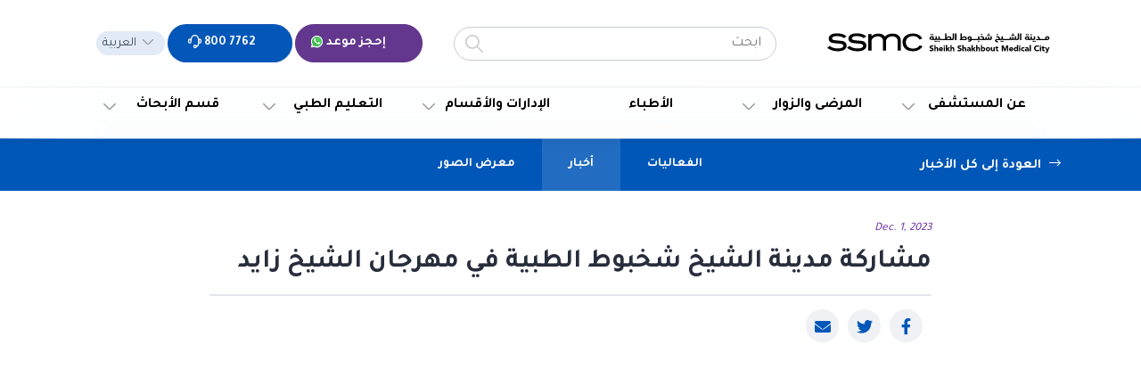

--- FILE ---
content_type: text/html; charset=UTF-8
request_url: https://ssmc.ae/ar/news/%D9%85%D8%B4%D8%A7%D8%B1%D9%83%D8%A9-%D9%85%D8%AF%D9%8A%D9%86%D8%A9-%D8%A7%D9%84%D8%B4%D9%8A%D8%AE-%D8%B4%D8%AE%D8%A8%D9%88%D8%B7-%D8%A7%D9%84%D8%B7%D8%A8%D9%8A%D8%A9-%D9%81%D9%8A-%D9%85%D9%87%D8%B1/
body_size: 28229
content:
<!DOCTYPE html>
<!--[if IE 7]>
<html class="ie ie7" dir="rtl" lang="ar">
<![endif]-->
<!--[if IE 8]>
<html class="ie ie8" dir="rtl" lang="ar">
<![endif]-->
<!--[if !(IE 7) & !(IE 8)]><!-->
<html dir="rtl" lang="ar">
<!--<![endif]-->
<head>
<script>(function(w,d,s,l,i){w[l]=w[l]||[];w[l].push({'gtm.start':new Date().getTime(),event:'gtm.js'});var f=d.getElementsByTagName(s)[0],j=d.createElement(s),dl=l!='dataLayer'?'&l='+l:'';j.async=true;j.src='https://www.googletagmanager.com/gtm.js?id='+i+dl;f.parentNode.insertBefore(j,f);})(window,document,'script','dataLayer','GTM-TPRLJL5');</script>
<meta charset="UTF-8">
<script>var template_directoy="https://ssmc.ae/assets/themes/TriTheme";</script>
<meta name="viewport" content="user-scalable=no,width=device-width,initial-scale=1.0,maximum-scale=1.0"/>
<meta name="google-site-verification" content="iq6q4ZKTWuhu9Fk5UiFP5Mecmh5NbPagRlwq5enbV9s"/>
<meta name="format-detection" content="telephone=no">
<meta http-equiv="X-UA-Compatible" content="IE=edge"/>
<script src="https://ssmc.ae/assets/themes/ssmc/assets/js/weakset.js"></script>
<link rel="apple-touch-icon" sizes="57x57" href="/apple-icon-57x57.png">
<link rel="apple-touch-icon" sizes="60x60" href="/apple-icon-60x60.png">
<link rel="apple-touch-icon" sizes="72x72" href="/apple-icon-72x72.png">
<link rel="apple-touch-icon" sizes="76x76" href="/apple-icon-76x76.png">
<link rel="apple-touch-icon" sizes="114x114" href="/apple-icon-114x114.png">
<link rel="apple-touch-icon" sizes="120x120" href="/apple-icon-120x120.png">
<link rel="apple-touch-icon" sizes="144x144" href="/apple-icon-144x144.png">
<link rel="apple-touch-icon" sizes="152x152" href="/apple-icon-152x152.png">
<link rel="apple-touch-icon" sizes="180x180" href="/apple-icon-180x180.png">
<link rel="icon" type="image/png" sizes="32x32" href="/favicon-32x32.png">
<link rel="icon" type="image/png" sizes="96x96" href="/favicon-96x96.png">
<link rel="icon" type="image/png" sizes="16x16" href="/favicon-16x16.png">
<meta name="msapplication-TileImage" content="/ms-icon-144x144.png">
<link rel="icon" href="https://ssmc.ae/favicon.ico" type="image/x-icon">
<link rel="shortcut icon" href="https://ssmc.ae/favicon.ico" type="image/x-icon">
<link rel="preconnect" href="https://fonts.googleapis.com"> <link rel="preconnect" href="https://fonts.gstatic.com" crossorigin>
<link href="https://fonts.googleapis.com/css?family=PT+Sans:400,400i,700,700i&display=swap" rel="stylesheet">
<link href="https://fonts.googleapis.com/css2?family=Tajawal:wght@200;300;400;500;700;800;900&display=swap" rel="stylesheet">
<link href="https://fonts.googleapis.com/css?family=Cairo:400,700&display=swap" rel="stylesheet">
<meta name="theme-color" content="#0257B8">
<meta name="msapplication-navbutton-color" content="#0257B8">
<meta name="msapplication-TileColor" content="#0257B8">
<meta name="apple-mobile-web-app-status-bar-style" content="#0257B8">
<meta name="facebook-domain-verification" content="fv1g9lieifegk01yfmqa6i4hloyi8g"/>
<!--[if lt IE 9]>
        <script src="https://oss.maxcdn.com/html5shiv/3.7.2/html5shiv.min.js"></script>
        <script src="https://oss.maxcdn.com/respond/1.4.2/respond.min.js"></script>
        <![endif]-->
<!--[if lt IE 9]>
        <script src="https://oss.maxcdn.com/html5shiv/3.7.2/html5shiv.min.js"></script>
        <script src="https://oss.maxcdn.com/respond/1.4.2/respond.min.js"></script>
        <![endif]-->
<script async src="https://www.googletagmanager.com/gtag/js?id=UA-151317351-1"></script>
<script>window.dataLayer=window.dataLayer||[];function gtag(){dataLayer.push(arguments);}gtag('js',new Date());gtag('config','UA-151317351-1');</script>
<script type="module">
        // Import the functions you need from the SDKs you need
        import {
            initializeApp
        } from "https://www.gstatic.com/firebasejs/9.9.1/firebase-app.js";
        import {
            getAnalytics
        } from "https://www.gstatic.com/firebasejs/9.9.1/firebase-analytics.js";
        import {
            getPerformance
        } from "https://www.gstatic.com/firebasejs/9.9.1/firebase-performance.js";
        // TODO: Add SDKs for Firebase products that you want to use
        // https://firebase.google.com/docs/web/setup#available-libraries

        // Your web app's Firebase configuration
        // For Firebase JS SDK v7.20.0 and later, measurementId is optional
        const firebaseConfig = {
            apiKey: "AIzaSyDmY6PIIWdqnhpM5PAYd8_ruSLodlRIIpI",
            authDomain: "ssmc-fcf59.firebaseapp.com",
            projectId: "ssmc-fcf59",
            storageBucket: "ssmc-fcf59.appspot.com",
            messagingSenderId: "1000319276523",
            appId: "1:1000319276523:web:e71eb791040082295e35ae",
            measurementId: "G-JLHP0JLJM1"
        };

        // Initialize Firebase
        const app = initializeApp(firebaseConfig);
        const analytics = getAnalytics(app);
        const perf = getPerformance(app);
    </script>
<script src="https://cdn.jsdelivr.net/npm/whatwg-fetch@3.6.2/dist/fetch.umd.min.js"></script>
<script defer src="https://ssmc.ae/assets/themes/ssmc/assets/js/alpine-1.js,q2.pagespeed.ce.ZuO109A4yH.js"></script>
<meta name='robots' content='index, follow, max-image-preview:large, max-snippet:-1, max-video-preview:-1'/>
<title>مشاركة مدينة الشيخ شخبوط الطبية في مهرجان الشيخ زايد &ndash; مدينة الشيخ شخبوط الطبية أبوظبي</title>
<meta name="description" content="د. أنس الشرمان، أخصائي طب حديثي الولادة والخدجخلال لقائه في (برنامج آخر الأسبوع) على قناة الإمارات، يتحدث د. أنس الشرمان عن الفعاليات الترفيهية والتوعوية"/>
<link rel="canonical" href="https://ssmc.ae/ar/news/مشاركة-مدينة-الشيخ-شخبوط-الطبية-في-مهر/"/>
<meta property="og:locale" content="ar_AR"/>
<meta property="og:type" content="article"/>
<meta property="og:title" content="مشاركة مدينة الشيخ شخبوط الطبية في مهرجان الشيخ زايد &ndash; مدينة الشيخ شخبوط الطبية أبوظبي"/>
<meta property="og:description" content="د. أنس الشرمان، أخصائي طب حديثي الولادة والخدجخلال لقائه في (برنامج آخر الأسبوع) على قناة الإمارات، يتحدث د. أنس الشرمان عن الفعاليات الترفيهية والتوعوية"/>
<meta property="og:url" content="https://ssmc.ae/ar/news/مشاركة-مدينة-الشيخ-شخبوط-الطبية-في-مهر/"/>
<meta property="og:site_name" content="مدينة الشيخ شخبوط الطبية أبوظبي"/>
<meta property="article:publisher" content="https://www.facebook.com/ssmcabudhabi"/>
<meta property="article:modified_time" content="2024-06-27T11:42:44+00:00"/>
<meta property="og:image" content="https://ssmc.ae/assets/uploads/2023/12/news-amaan.jpg"/>
<meta property="og:image:width" content="1000"/>
<meta property="og:image:height" content="569"/>
<meta property="og:image:type" content="image/jpeg"/>
<meta name="twitter:card" content="summary_large_image"/>
<meta name="twitter:site" content="@ssmcabudhabi"/>
<meta name="twitter:label1" content="وقت القراءة المُقدّر"/>
<meta name="twitter:data1" content="دقيقة واحدة"/>
<script type="application/ld+json" class="yoast-schema-graph">{"@context":"https://schema.org","@graph":[{"@type":"Organization","@id":"https://ssmc.ae/#organization","name":"Sheikh Shakhbout Medical City Abu Dhabi","url":"https://ssmc.ae/","sameAs":["https://instagram.com/ssmcabudhabi","https://www.youtube.com/channel/UCROEDxF5BbWSYf_ehkD2znQ","https://ae.linkedin.com/company/ssmcabudhabi","https://www.facebook.com/ssmcabudhabi","https://twitter.com/ssmcabudhabi"],"logo":{"@type":"ImageObject","inLanguage":"ar","@id":"https://ssmc.ae/#/schema/logo/image/","url":"https://ssmc.ae/assets/uploads/2020/09/android-chrome-256x256.png","contentUrl":"https://ssmc.ae/assets/uploads/2020/09/android-chrome-256x256.png","width":256,"height":256,"caption":"Sheikh Shakhbout Medical City Abu Dhabi"},"image":{"@id":"https://ssmc.ae/#/schema/logo/image/"}},{"@type":"WebSite","@id":"https://ssmc.ae/#website","url":"https://ssmc.ae/","name":"مدينة الشيخ شخبوط الطبية أبوظبي","description":"","publisher":{"@id":"https://ssmc.ae/#organization"},"potentialAction":[{"@type":"SearchAction","target":{"@type":"EntryPoint","urlTemplate":"https://ssmc.ae/?s={search_term_string}"},"query-input":"required name=search_term_string"}],"inLanguage":"ar"},{"@type":"ImageObject","inLanguage":"ar","@id":"https://ssmc.ae/ar/news/%d9%85%d8%b4%d8%a7%d8%b1%d9%83%d8%a9-%d9%85%d8%af%d9%8a%d9%86%d8%a9-%d8%a7%d9%84%d8%b4%d9%8a%d8%ae-%d8%b4%d8%ae%d8%a8%d9%88%d8%b7-%d8%a7%d9%84%d8%b7%d8%a8%d9%8a%d8%a9-%d9%81%d9%8a-%d9%85%d9%87%d8%b1/#primaryimage","url":"https://ssmc.ae/assets/uploads/2023/12/news-amaan.jpg","contentUrl":"https://ssmc.ae/assets/uploads/2023/12/news-amaan.jpg","width":1000,"height":569},{"@type":"WebPage","@id":"https://ssmc.ae/ar/news/%d9%85%d8%b4%d8%a7%d8%b1%d9%83%d8%a9-%d9%85%d8%af%d9%8a%d9%86%d8%a9-%d8%a7%d9%84%d8%b4%d9%8a%d8%ae-%d8%b4%d8%ae%d8%a8%d9%88%d8%b7-%d8%a7%d9%84%d8%b7%d8%a8%d9%8a%d8%a9-%d9%81%d9%8a-%d9%85%d9%87%d8%b1/","url":"https://ssmc.ae/ar/news/%d9%85%d8%b4%d8%a7%d8%b1%d9%83%d8%a9-%d9%85%d8%af%d9%8a%d9%86%d8%a9-%d8%a7%d9%84%d8%b4%d9%8a%d8%ae-%d8%b4%d8%ae%d8%a8%d9%88%d8%b7-%d8%a7%d9%84%d8%b7%d8%a8%d9%8a%d8%a9-%d9%81%d9%8a-%d9%85%d9%87%d8%b1/","name":"مشاركة مدينة الشيخ شخبوط الطبية في مهرجان الشيخ زايد &ndash; مدينة الشيخ شخبوط الطبية أبوظبي","isPartOf":{"@id":"https://ssmc.ae/#website"},"primaryImageOfPage":{"@id":"https://ssmc.ae/ar/news/%d9%85%d8%b4%d8%a7%d8%b1%d9%83%d8%a9-%d9%85%d8%af%d9%8a%d9%86%d8%a9-%d8%a7%d9%84%d8%b4%d9%8a%d8%ae-%d8%b4%d8%ae%d8%a8%d9%88%d8%b7-%d8%a7%d9%84%d8%b7%d8%a8%d9%8a%d8%a9-%d9%81%d9%8a-%d9%85%d9%87%d8%b1/#primaryimage"},"datePublished":"2023-12-01T11:51:29+00:00","dateModified":"2024-06-27T11:42:44+00:00","description":"د. أنس الشرمان، أخصائي طب حديثي الولادة والخدجخلال لقائه في (برنامج آخر الأسبوع) على قناة الإمارات، يتحدث د. أنس الشرمان عن الفعاليات الترفيهية والتوعوية","breadcrumb":{"@id":"https://ssmc.ae/ar/news/%d9%85%d8%b4%d8%a7%d8%b1%d9%83%d8%a9-%d9%85%d8%af%d9%8a%d9%86%d8%a9-%d8%a7%d9%84%d8%b4%d9%8a%d8%ae-%d8%b4%d8%ae%d8%a8%d9%88%d8%b7-%d8%a7%d9%84%d8%b7%d8%a8%d9%8a%d8%a9-%d9%81%d9%8a-%d9%85%d9%87%d8%b1/#breadcrumb"},"inLanguage":"ar","potentialAction":[{"@type":"ReadAction","target":["https://ssmc.ae/ar/news/%d9%85%d8%b4%d8%a7%d8%b1%d9%83%d8%a9-%d9%85%d8%af%d9%8a%d9%86%d8%a9-%d8%a7%d9%84%d8%b4%d9%8a%d8%ae-%d8%b4%d8%ae%d8%a8%d9%88%d8%b7-%d8%a7%d9%84%d8%b7%d8%a8%d9%8a%d8%a9-%d9%81%d9%8a-%d9%85%d9%87%d8%b1/"]}]},{"@type":"BreadcrumbList","@id":"https://ssmc.ae/ar/news/%d9%85%d8%b4%d8%a7%d8%b1%d9%83%d8%a9-%d9%85%d8%af%d9%8a%d9%86%d8%a9-%d8%a7%d9%84%d8%b4%d9%8a%d8%ae-%d8%b4%d8%ae%d8%a8%d9%88%d8%b7-%d8%a7%d9%84%d8%b7%d8%a8%d9%8a%d8%a9-%d9%81%d9%8a-%d9%85%d9%87%d8%b1/#breadcrumb","itemListElement":[{"@type":"ListItem","position":1,"name":"الصفحة الرئيسية","item":"https://ssmc.ae/ar/"},{"@type":"ListItem","position":2,"name":"News","item":"https://ssmc.ae/ar/news/"},{"@type":"ListItem","position":3,"name":"مشاركة مدينة الشيخ شخبوط الطبية في مهرجان الشيخ زايد"}]}]}</script>
<link rel='dns-prefetch' href='//code.jquery.com'/>
<link href='https://fonts.gstatic.com' crossorigin rel='preconnect'/>
<style type="text/css">img.wp-smiley,img.emoji{display:inline!important;border:none!important;box-shadow:none!important;height:1em!important;width:1em!important;margin:0 .07em!important;vertical-align:-.1em!important;background:none!important;padding:0!important}</style>
<link rel='stylesheet' id='bootstrap_css-css' href='https://ssmc.ae/assets/themes/ssmc/assets/css/bootstrap.rtl.min.css,qver=1.0,a_=1762509178.pagespeed.ce.rY3R6Ez9Qr.css' type='text/css' media='all'/>
<link rel='stylesheet' id='aaa-job-manager-style-css' href='https://ssmc.ae/assets/plugins/aaa-job-manager/css/styles.css,qver=5.9,a_=1762509178.pagespeed.ce.tpxlYol8xP.css' type='text/css' media='all'/>
<link rel='stylesheet' id='aaa-ssmc-ssmc-style-css' href='https://ssmc.ae/assets/plugins/aaa-ssmc/css/styles-12.css?ver=46029&#038;_=1762509178' type='text/css' media='all'/>
<link rel='stylesheet' id='aaa-ssmc-gallery-style-css' href='https://ssmc.ae/assets/plugins/aaa-ssmc/css/gallery-5.css?ver=12975&#038;_=1762509178' type='text/css' media='all'/>
<link rel='stylesheet' id='ajaxy-sf-common-css' href='https://ssmc.ae/assets/plugins/ajaxy-live-search/themes/A.common.css,qver=5.9,a_=1762509178.pagespeed.cf.BzMVmKyajc.css' type='text/css' media='all'/>
<style id='ajaxy-sf-common-rtl-css' media='all'>.sf-container.sf-rtl .sf-val ul li.sf-item a img,.sf-container.sf-rtl .sf-val ul li.sf-lnk>a img{margin-right:0;margin-left:10px}.sf-container.sf-rtl .sf-thumbnail-image{margin-left:.8rem;margin-right:0}.sf-container.sf-rtl .sf-sb-top{margin-left:0;margin-right:-10px;right:50%;left:auto}.sf-container.sf-rtl .sf-sb-top::after{left:9px}</style>
<style id='ajaxy-sf-selective-css' media='all'>.sf-loadingajaxy-selective-search{width:467px;max-width:100%;border-width:1px;border-style:solid;font:16px/24px Arial,sans-serif;overflow:hidden;padding:0 0 0 4px;cursor:text}.sf-loadingajaxy-selective-item{cursor:default;display:inline-block;height:19px;min-width:18px;text-align:center;vertical-align:middle;border-radius:2px 2px 2px 2px;font:bold 11px/19px Arial,sans-serif;padding:0 8px;margin:0 2px}.sf-loadingajaxy-selective-close{display:inline;height:auto;text-align:center;width:auto;font:bold 11px/19px Arial,sans-serif;margin:16.5px 0;overflow:auto;padding-left:8px;cursor:pointer;padding:0 0 0 8px}.sf-loadingajaxy-selective-search input.sf-loadingajaxy-selective-input{margin:0;padding:5px 2px;box-shadow:none;outline:none;font-size:12px;border:0}</style>
<style id='ajaxy-sf-theme-css' media='all'>.sf-results{background:#fff;border-radius:4px;-webkit-box-shadow:0 1px 2px rgba(0,0,0,.25),0 0 1px rgba(0,0,0,.35);box-shadow:0 1px 2px rgba(0,0,0,.25),0 0 1px rgba(0,0,0,.35);border-width:0}.sf-val ul ul li{border-width:0}.sf-loading{background-image:url("/assets/plugins/ajaxy-live-search/themes/light/images/loading.svg") !important}.sf-val li.sf-item img{position:static;width:auto;height:auto;max-width:50px;max-height:50px;border-radius:50%;margin-right:10px}.sf-container ::-webkit-scrollbar-thumb{background-color:rgba(0,0,0,.14);background-clip:padding-box;border:solid #fff;border-width:1px;min-height:28px;padding:0;border-radius:5px}.sf-more{border-top:1px solid #eee}.sf-val ul li a{color:#333}.sf-val li a:hover span.sf-text{text-decoration:underline}.sf-small.sf-price{color:#c7677b;font-style:normal;font-family:inherit}.sf-small.sf-price .amount{font-weight:bold}</style>
<style id='cf7-fields-repeater-style-css' media='all'>.wpcf7-repeater-item{padding:0 0 1rem;margin-bottom:1rem;position:relative}.wpcf7-repeater-item .wpcf7-repeater-actions{position:absolute;top:0;right:0}.wpcf7-repeater-item table{margin-top:.5rem}.wpcf7-repeater-item table td,.wpcf7-repeater-item table th{border:1px solid;border-color: #1d24271a;padding:1rem .5rem;vertical-align:middle}.wpcf7-repeater-list{}.wpcf7-repeater-add,.wpcf7-repeater-remove{display:inline-block;text-decoration:none;font-size:.9rem;margin:0;padding:.2rem 1rem;cursor:pointer;border-width:1px;border-style:solid;-webkit-appearance:none;-webkit-border-radius:3px;border-radius:3px;white-space:nowrap;-webkit-box-sizing:border-box;-moz-box-sizing:border-box;box-sizing:border-box}.wpcf7-repeater-add,.wpcf7-repeater-add:focus{background:#0085ba;border-color:#0073aa #006799 #006799;-webkit-box-shadow:0 1px 0 #006799;box-shadow:0 1px 0 #006799;color:#fff;text-decoration:none;text-shadow:0 -1px 1px #006799 , 1px 0 1px #006799 , 0 1px 1px #006799 , -1px 0 1px #006799}.wpcf7-repeater-remove{color:#555;border-color:#ccc;background:#f7f7f7;-webkit-box-shadow:0 1px 0 #ccc;box-shadow:0 1px 0 #ccc;vertical-align:top}.wpcf7-repeater-remove:hover{background:#fafafa;border-color:#999;color:#23282d}.wpcf7-repeater-add:hover{background:#008ec2;border-color:#006799;color:#fff}</style>
<style id='cf7_rate_field-style-css' media='all'>.cf7-rate-field{display:inline-flex;align-items:center;justify-content:center;border:1px solid #d8d7d7;margin-bottom:1.5rem}.cf7-rate-field>div{padding:1rem 2rem;border-right:1px solid #d8d7d7;transition:all ease .3s}.cf7-rate-field>div:last-child{border-right:0}.cf7-rate-field>div:hover,.cf7-rate-field>div.selected{cursor:pointer;background-color:#0257b8;color:#fff}.wpcf7-submit{background:#0157b8!important;border-radius:8px;font-family:'avenir_black';font-weight:500;font-size:15px;color:#fff;border:0;padding:.8rem 2rem}textarea[name="feedback"]{border-color:#d8d7d7;width:100%}</style>
<link rel='stylesheet' id='contact-form-7-css' href='https://ssmc.ae/assets/plugins/contact-form-7/includes/css/styles.css?ver=5.6.1&#038;_=1762509178' type='text/css' media='all'/>
<style id='contact-form-7-rtl-css' media='all'>.wpcf7-not-valid-tip{direction:rtl}.use-floating-validation-tip .wpcf7-not-valid-tip{right:1em}.wpcf7-list-item{margin:0 1em 0 0}</style>
<link rel='stylesheet' id='na-slider-css' href='https://ssmc.ae/assets/themes/ssmc/inc/slider/css/slider.css?ver=1.0&#038;_=1762509178' type='text/css' media='all'/>
<link rel='stylesheet' id='font-awsome_css-css' href='https://ssmc.ae/assets/themes/TriTheme/libraries/font-awesome/css/fontawesome-all.css?ver=1.0&#038;_=1762509178' type='text/css' media='all'/>
<link rel='stylesheet' id='styles-css' href='https://ssmc.ae/assets/themes/TriTheme/css/style-8.css?po&#038;ver=1769704655&#038;_=1762509178' type='text/css' media='all'/>
<link rel='stylesheet' id='swiper-css' href='https://ssmc.ae/assets/themes/TriTheme/libraries/general_libraries/swiper/swiper.min.css,qver=1.0,a_=1762509178.pagespeed.ce.ocz0MXPRTx.css' type='text/css' media='all'/>
<link rel='stylesheet' id='aos-css-css' href='https://ssmc.ae/assets/themes/TriTheme/libraries/general_libraries/aos/aos.css,qver=1.0,a_=1762509178.pagespeed.ce.hH2o_KgGDK.css' type='text/css' media='all'/>
<link rel='stylesheet' id='SimpleBarStyle-css' href='https://ssmc.ae/assets/themes/TriTheme/libraries/general_libraries/simplebar/A.simplebar.css,qver=1.0,a_=1762509178.pagespeed.cf.Nblx3PJxY_.css' type='text/css' media='all'/>
<link rel='stylesheet' id='ssmc_styles_css-css' href='https://ssmc.ae/assets/themes/ssmc/style.css?ver=1.3.4&#038;_=1762509178' type='text/css' media='all'/>
<script type='text/javascript' src='https://ssmc.ae/wp-includes/js/jquery/jquery.min.js?ver=3.6.0&#038;_=1762509178' id='jquery-core-js'></script>
<script type='text/javascript' src='https://ssmc.ae/wp-includes/js/jquery/jquery-migrate.min.js?ver=3.3.2&#038;_=1762509178' id='jquery-migrate-js'></script>
<script type='text/javascript' id='jquery-js-after'>if(typeof jQuery!=="undefined"&&!jQuery.fn.ajaxyLiveSearch){jQuery.fn.ajaxyLiveSearch=function(){console.warn("ajaxyLiveSearch function not available - using fallback");return this;};}</script>
<script type='text/javascript' id='aaa-none-seha-referral-js-js-extra'>var noneSehaAjaxUrl="https:\/\/ssmc.ae\/wp-admin\/admin-ajax.php";var noneSehaNonce="1453eaf618";</script>
<script type="application/javascript" type='text/javascript' src='https://ssmc.ae/assets/plugins/aaa-ssmc/js/serve-none-seha-js.php?ver=1769704655&#038;_=1762509178' id='aaa-none-seha-referral-js-js'></script>
<script type='text/javascript' id='aaa-childsafety-js-extra'>var childsafety_ajax_script={"ajaxurl":"https:\/\/ssmc.ae\/wp-admin\/admin-ajax.php"};</script>
<script type='text/javascript' src='https://ssmc.ae/assets/plugins/aaa-ssmc/js/childsafety-2.js?ver=5.9&#038;_=1762509178' id='aaa-childsafety-js'></script>
<script type='text/javascript' src='https://code.jquery.com/jquery-3.6.1.min.js?ver=5.9&#038;_=1762509178' id='frontend-jquery-js'></script>
<script type='text/javascript' id='frontend-ajax-js-extra'>var data_ajax_script={"ajaxurl":"https:\/\/ssmc.ae\/wp-admin\/admin-ajax.php"};</script>
<script type='text/javascript' id='frontend-ajax-js'>function submit_me(event,form){event.preventDefault();var resDiv=document.querySelector("#response_area");var $inputs=$(".newsletterForm :input");var values={};$inputs.each(function(){values[this.name]=$(this).val();});form.style.opacity="0.3";var AjaxURL=data_ajax_script.ajaxurl;$.ajax({url:AjaxURL,data:{action:"data_ajax_hook",data:values,},method:"POST",success:function(response){if(values['newsletter_email']!==''){response=eval("("+response+")");resDiv.setAttribute('data-status',response.status);resDiv.innerHTML=response.message;window.location.hash='#!popup/newsletter-success';form.style.opacity='1';}else{response=eval("("+response+")");resDiv.setAttribute('data-status',response.status);resDiv.innerHTML=response.message;form.style.opacity="1";}},});}</script>
<script type='text/javascript' src='https://ssmc.ae/assets/themes/TriTheme/libraries/jQuery/jquery.min.js?ver=5.9&#038;_=1762509178' id='jQuery-js'></script>
<script type='text/javascript' src='https://ssmc.ae/assets/themes/TriTheme/js/scripts-11.js?ver=1769704655&#038;_=1762509178' id='TriTheme-js'></script>
<script type='text/javascript' src='https://ssmc.ae/assets/themes/TriTheme/libraries/general_libraries/jscroll/jscroll.js,qver=5.9,a_=1762509178.pagespeed.jm.sam6Gyu1Tz.js' id='jscroll-js'></script>
<script type='text/javascript' src='https://ssmc.ae/assets/themes/TriTheme/libraries/general_libraries/iscroll/iscroll.js,qver=5.9,a_=1762509178.pagespeed.jm.CyPBceXAqs.js' id='iscroll-js'></script>
<script type='text/javascript' src='https://ssmc.ae/assets/themes/TriTheme/libraries/general_libraries/swiper/swiper.min.js,qver=5.9,a_=1762509178.pagespeed.jm.hDb-k45Av6.js' id='swiper-js'></script>
<script type='text/javascript' src='https://ssmc.ae/assets/themes/TriTheme/js/hp-map.js,qver=1.01,a_=1762509178.pagespeed.jm.MC0WhpMwQO.js' id='Homepage-Map-js'></script>
<script type='text/javascript' src='https://ssmc.ae/assets/themes/TriTheme/libraries/general_libraries/aos/.,_aos.js,qver=5.9,a_=1762509178.pagespeed.ce.oB-QiegwHp.js' id='aos-js'></script>
<script type='text/javascript' src='https://ssmc.ae/assets/themes/TriTheme/libraries/general_libraries/simplebar/simplebar.min.js,qver=5.9,a_=1762509178.pagespeed.jm.nHH9a6Ox0D.js' id='SimpleBarScript-js'></script>
<script type='text/javascript' src='https://ssmc.ae/assets/themes/ssmc/assets/js/scripts-16.js,qver=1.0.0,a_=1762509178.pagespeed.ce.J7kbPPMT2r.js' id='child-js-js'></script>
<script type='text/javascript' src='https://ssmc.ae/assets/themes/ssmc/assets/js/app.js?ver=1.0.1&#038;_=1762509178' id='child-js-theme-js'></script>
<link rel="https://api.w.org/" href="https://ssmc.ae/wp-json/"/><link rel='shortlink' href='https://ssmc.ae/?p=618405'/>
<link rel="alternate" type="application/json+oembed" href="https://ssmc.ae/wp-json/oembed/1.0/embed?url=https%3A%2F%2Fssmc.ae%2Far%2Fnews%2F%25d9%2585%25d8%25b4%25d8%25a7%25d8%25b1%25d9%2583%25d8%25a9-%25d9%2585%25d8%25af%25d9%258a%25d9%2586%25d8%25a9-%25d8%25a7%25d9%2584%25d8%25b4%25d9%258a%25d8%25ae-%25d8%25b4%25d8%25ae%25d8%25a8%25d9%2588%25d8%25b7-%25d8%25a7%25d9%2584%25d8%25b7%25d8%25a8%25d9%258a%25d8%25a9-%25d9%2581%25d9%258a-%25d9%2585%25d9%2587%25d8%25b1%2F"/>
<link rel="alternate" type="text/xml+oembed" href="https://ssmc.ae/wp-json/oembed/1.0/embed?url=https%3A%2F%2Fssmc.ae%2Far%2Fnews%2F%25d9%2585%25d8%25b4%25d8%25a7%25d8%25b1%25d9%2583%25d8%25a9-%25d9%2585%25d8%25af%25d9%258a%25d9%2586%25d8%25a9-%25d8%25a7%25d9%2584%25d8%25b4%25d9%258a%25d8%25ae-%25d8%25b4%25d8%25ae%25d8%25a8%25d9%2588%25d8%25b7-%25d8%25a7%25d9%2584%25d8%25b7%25d8%25a8%25d9%258a%25d8%25a9-%25d9%2581%25d9%258a-%25d9%2585%25d9%2587%25d8%25b1%2F&#038;format=xml"/>
<script type="text/javascript">var AjaxyLiveSearchSettings={"more":"<a href=\"{search_url_escaped}\"><span class=\"sf-text\">See more results for \"{search_value}\"<\/span><span class=\"sf-small\">Displaying top {total} results<\/span><\/a>","boxes":[{"selector":"input[name=s]","options":{"expand":"0","searchUrl":"http:\/\/ssmc.ae\/?s=%s","text":"\u0627\u0628\u062d\u062b","delay":"500","iwidth":"180","width":"400px","ajaxUrl":"https:\/\/ssmc.ae\/wp-admin\/admin-ajax.php?lang=ar","rtl":true}},{"selector":".mobile-nav input[name=\"s\"]","options":{"expand":"0","searchUrl":"http:\/\/ssmc.ae\/?s=%s","text":"\u0627\u0628\u062d\u062b","delay":"500","iwidth":"180","width":"400px","ajaxUrl":"https:\/\/ssmc.ae\/wp-admin\/admin-ajax.php?lang=ar","rtl":true}}]};jQuery(document).ready(function(){jQuery(".sf_ajaxy-selective-input").keyup(function(){var width=jQuery(this).val().length*8;if(width<50){width=50;}jQuery(this).width(width);});jQuery(".sf_ajaxy-selective-search").click(function(){jQuery(this).find(".sf_ajaxy-selective-input").focus();});jQuery(".sf_ajaxy-selective-close").click(function(){jQuery(this).parent().remove();});});</script>
<meta name="framework" content="Redux 4.3.9"/> <link rel="preconnect" href="https://fonts.googleapis.com">
<link rel="preconnect" href="https://fonts.gstatic.com" crossorigin>
<script type="text/javascript">var app={locale:'ar',ready:function(fn){if(document.readyState!='loading'){fn();}else{document.addEventListener('DOMContentLoaded',fn);}}};</script>
<style>.aaa-referral-form-container{max-width:800px;margin:0 auto;padding:20px;background:#fff;font-family:-apple-system,BlinkMacSystemFont,'Segoe UI',Roboto,sans-serif;line-height:1.6;color:#333}.aaa-form-header{text-align:center;margin-bottom:30px;padding:25px;background:#f8f9fa;border-radius:6px;border:1px solid #e9ecef}.aaa-form-header h1{font-size:2rem;font-weight:600;margin:0 0 10px 0;color:#333}.aaa-form-header p{font-size:1rem;margin:0;color:#666}.aaa-step-indicator{display:flex;justify-content:center;align-items:center;margin-bottom:30px;gap:15px;flex-wrap:wrap}.aaa-step-item{display:flex;align-items:center;position:relative}.aaa-step-item:not(:last-child)::after {content:'';position:absolute;right:-15px;top:50%;transform:translateY(-50%);width:20px;height:2px;background:#ddd;border-radius:1px}.aaa-step-item.active::after{background:#007bff}.aaa-step-number{width:40px;height:40px;border-radius:50%;background:#f8f9fa;color:#666;display:flex;align-items:center;justify-content:center;font-weight:600;font-size:1rem;margin-right:10px;transition:all .2s ease;border:2px solid #e9ecef}.aaa-step-item.active .aaa-step-number{background:#007bff;color:#fff;border-color:#007bff}.aaa-step-item.completed .aaa-step-number{background:#28a745;color:#fff;border-color:#28a745}.aaa-step-label{font-weight:500;color:#666;font-size:.9rem;transition:all .2s ease}.aaa-step-item.active .aaa-step-label{color:#333;font-weight:600}.aaa-step-item.completed .aaa-step-label{color:#28a745}.aaa-form-step.step-1{background:#fff;padding:30px;text-align:center;color:#333;border-radius:6px;margin-bottom:30px;border:1px solid #e9ecef;box-shadow:0 1px 3px rgba(0,0,0,.05)}.aaa-form-step.step-1 h2{font-size:1.8rem;font-weight:600;margin:0 0 15px 0;color:#333}.aaa-form-step.step-1 p{font-size:1rem;margin:0 0 20px 0;color:#666;font-weight:400}.aaa-form-step.step-2{display:none!important}.aaa-form-step.step-2.show{display:block!important}.aaa-verify-field{margin-bottom:20px}.referral-account{background:#f8f9fa;padding:20px;border-radius:6px;margin-bottom:20px;text-align:center;border:1px solid #e9ecef}.referral-account h4{margin:0 0 8px 0;color:#333;font-weight:600}.referral-account small{color:#666}.aaa-form-group{margin-bottom:28px;position:relative}.aaa-form-section{margin-bottom:40px;padding:30px;background:#fafbfc;border-radius:16px;border:1px solid #e9ecef;position:relative;box-shadow:0 2px 8px rgba(0,0,0,.05)}.aaa-form-section:last-child{margin-bottom:0}.aaa-form-section::before{content:'';position:absolute;top:0;left:0;right:0;height:4px;background:linear-gradient(90deg,#007bff,#0056b3);border-radius:16px 16px 0 0}.aaa-form-group label{display:block;margin-bottom:8px;font-weight:700;color:#1a202c;font-size:.9rem;letter-spacing:-.2px;text-transform:uppercase}.aaa-form-group input,.aaa-form-group select,.aaa-form-group textarea{width:100%;padding:14px 16px;border:2px solid #e1e5e9;border-radius:10px;font-size:1rem;background:#fff;transition:all .3s ease;color:#1a202c;box-sizing:border-box;font-family:inherit;box-shadow:0 1px 3px rgba(0,0,0,.05)}.aaa-form-group input:focus,.aaa-form-group select:focus,.aaa-form-group textarea:focus{border-color:#007bff;outline:none;box-shadow:0 0 0 4px rgba(0,123,255,.08);transform:translateY(-1px)}.aaa-form-group input:hover,.aaa-form-group select:hover,.aaa-form-group textarea:hover{border-color:#007bff;transform:translateY(-1px)}.btn{padding:12px 20px;border:none;border-radius:6px;cursor:pointer;text-decoration:none;display:inline-block;font-weight:600;font-size:1rem;transition:all .2s ease}.btn-primary{background:#007bff;color:#fff}.btn-primary:hover{background:#0056b3;color:#fff;transform:translateY(-1px)}.btn-verify-email{background:#007bff;color:#fff;padding:15px 30px;font-size:1rem;font-weight:600;border:none;border-radius:6px;cursor:pointer;box-shadow:0 2px 4px rgba(0,0,0,.1);transition:all .2s ease}.btn-verify-email:hover{background:#0056b3;transform:translateY(-1px);box-shadow:0 4px 8px rgba(0,0,0,.15)}.aaa-form-group.has-error input,.aaa-form-group.has-error select,.aaa-form-group.has-error textarea{border:2px solid #dc2626!important;background-color:#fef2f2!important;animation:shake .5s ease-in-out}.aaa-form-group.has-error label{color:#dc2626!important}.aaa-form-group.has-error .error-message{color:#dc2626;font-size:.875rem;margin-top:6px;display:block;font-weight:600;padding:8px 12px;background:#fef2f2;border-radius:6px;border-left:3px solid #dc2626}.aaa-form-group.has-success input,.aaa-form-group.has-success select,.aaa-form-group.has-success textarea{border:2px solid #059669!important;background-color:#f0fdf4!important}.aaa-form-group.has-success label{color:#059669!important}.error-message{background:#fef2f2!important;border:1px solid #fecaca!important;color:#dc2626!important;padding:10px 14px!important;margin-bottom:16px!important;border-radius:6px!important;font-weight:600!important;border-left:3px solid #dc2626!important;font-size:.875rem!important}.success-message{background:#f0fdf4!important;border:1px solid #bbf7d0!important;color:#059669!important;padding:12px 16px!important;margin-bottom:16px!important;border-radius:6px!important;text-align:center!important;border-left:3px solid #059669!important;font-weight:600!important}@keyframes shake {

    0%,
    100% {
        transform: translateX(0);
    }

    25% {
        transform: translateX(-5px);
    }

    75% {
        transform: translateX(5px);
    }
}.aaa-form-section{margin-bottom:40px;padding:30px;background:#fafbfc;border-radius:16px;border:1px solid #e9ecef;position:relative;box-shadow:0 2px 8px rgba(0,0,0,.05)}.aaa-form-section:last-child{margin-bottom:0}.aaa-form-section::before{content:'';position:absolute;top:0;left:0;right:0;height:4px;background:linear-gradient(90deg,#007bff,#0056b3);border-radius:16px 16px 0 0}.aaa-section-header{margin-bottom:30px;text-align:center;padding:0 0 25px 0;background:transparent;border-radius:0;border:none;position:relative}.aaa-section-header::after{content:'';position:absolute;bottom:0;left:50%;transform:translateX(-50%);width:120px;height:4px;background:linear-gradient(90deg,#007bff,#0056b3);border-radius:2px}.aaa-section-header h3{font-size:2rem;font-weight:800;color:#1a202c;margin:0;letter-spacing:-.5px;line-height:1.2;text-transform:uppercase}.aaa-section-subtitle{color:#7f8c8d;font-size:1rem;margin:12px 0 0 0;font-weight:400;line-height:1.6}.btn-submit-referral{background:linear-gradient(135deg,#28a745,#20c997);border:none;padding:18px 36px;border-radius:10px;color:#fff;font-weight:700;cursor:pointer;transition:all .3s ease;box-shadow:0 4px 15px rgba(40,167,69,.3);letter-spacing:.5px;text-transform:uppercase;font-size:.9rem;width:100%;max-width:300px;margin:0 auto;display:block}.btn-submit-referral:hover{background:linear-gradient(135deg,#218838,#1ea085);transform:translateY(-3px);box-shadow:0 8px 25px rgba(40,167,69,.4)}.btn-submit-referral:active{transform:translateY(-1px);box-shadow:0 4px 15px rgba(40,167,69,.3)}.aaa-navigation-buttons{display:flex;justify-content:space-between;align-items:center;margin-top:40px;padding:0;background:transparent;border-radius:0;border:none;gap:20px}.aaa-referral-form-container{max-width:1200px;margin:0 auto;padding:20px}.aaa-form-group+.aaa-form-group{margin-top:20px}.aaa-form-group input[type="file"]{padding:12px;border:2px dashed #d1d5db;background:#f9fafb;cursor:pointer}.aaa-form-group input[type="file"]:hover{border-color:#007bff;background:#f0f9ff}.aaa-form-group input[type="tel"]{font-family:'Courier New',monospace;letter-spacing:1px}.aaa-form-group input[type="tel"]::placeholder{color:#6b7280;font-style:italic;font-size:.9rem}.phone-format-hint{font-size:.8rem;color:#6b7280;margin-top:4px;font-style:italic}.btn-prev-section{background:transparent;color:#6c757d;padding:12px 24px;border-radius:8px;font-weight:600;transition:all .3s ease;border:2px solid #e9ecef;font-size:.95rem}.btn-prev-section:hover{background:#6c757d;color:#fff;border-color:#6c757d;transform:translateY(-2px);box-shadow:0 4px 12px rgba(108,117,125,.3)}.btn-review-form{background:#007bff;color:#fff;padding:12px 24px;border-radius:8px;font-weight:600;transition:all .3s ease;border:2px solid #007bff;font-size:.95rem}.btn-review-form:hover{background:#0056b3;border-color:#0056b3;transform:translateY(-2px);box-shadow:0 4px 12px rgba(0,123,255,.3)}.aaa-section-nav{position:fixed;right:25px;top:50%;transform:translateY(-50%);background:rgba(255,255,255,.95);backdrop-filter:blur(10px);border-radius:16px;box-shadow:0 8px 32px rgba(0,0,0,.1);padding:20px;z-index:1000;border:1px solid rgba(255,255,255,.2);min-width:200px}.aaa-section-nav-item{display:flex;align-items:center;padding:14px 18px;margin:8px 0;color:#6c757d;text-decoration:none;border-radius:12px;transition:all .3s ease;font-weight:600;font-size:.9rem;background:transparent;border:1px solid transparent;position:relative;overflow:hidden}.aaa-section-nav-item::before{content:'';position:absolute;top:0;left:-100%;width:100%;height:100%;background:linear-gradient(90deg,transparent,rgba(0,123,255,.1),transparent);transition:left .5s ease}.aaa-section-nav-item:hover::before{left:100%}.aaa-section-nav-item:hover{background:rgba(0,123,255,.05);color:#007bff;transform:translateX(-5px);border-color:rgba(0,123,255,.2)}.aaa-section-nav-item.active{background:linear-gradient(135deg,#007bff,#0056b3);color:#fff;transform:translateX(-3px);box-shadow:0 4px 15px rgba(0,123,255,.3)}.aaa-section-nav-item.active::after{content:'✓';position:absolute;right:18px;top:50%;transform:translateY(-50%);font-size:1.1rem;font-weight:bold;color:#fff;text-shadow:0 1px 2px rgba(0,0,0,.2)}.aaa-section-nav-item::before{content:'';width:24px;height:24px;margin-right:12px;background-size:contain;background-repeat:no-repeat;background-position:center;opacity:.7;transition:all .3s ease}.aaa-section-nav-item:hover::before,.aaa-section-nav-item.active::before{opacity:1;transform:scale(1.1)}.aaa-section-nav-item[href*="patient-data"]::before{background-image:url(data:image/svg+xml,%3Csvg\ xmlns=\'http://www.w3.org/2000/svg\'\ viewBox=\'0\ 0\ 24\ 24\'\ fill=\'%23495057\'%3E%3Cpath\ d=\'M12\ 12c2.21\ 0\ 4-1.79\ 4-4s-1.79-4-4-4-4\ 1.79-4\ 4\ 1.79\ 4\ 4\ 4zm0\ 2c-2.67\ 0-8\ 1.34-8\ 4v2h16v-2c0-2.66-5.33-4-8-4z\'/%3E%3C/svg%3E)}.aaa-section-nav-item[href*="referral-details"]::before{background-image:url(data:image/svg+xml,%3Csvg\ xmlns=\'http://www.w3.org/2000/svg\'\ viewBox=\'0\ 0\ 24\ 24\'\ fill=\'%23495057\'%3E%3Cpath\ d=\'M19\ 3H5c-1.1\ 0-2\ .9-2\ 2v14c0\ 1.1.9\ 2\ 2\ 2h14c1.1\ 0\ 2-.9\ 2-2V5c0-1.1-.9-2-2-2zm-5\ 14H7v-2h7v2zm3-4H7v-2h10v2zm0-4H7V7h10v2z\'/%3E%3C/svg%3E)}.aaa-section-nav-item[href*="medical-condition"]::before{background-image:url(data:image/svg+xml,%3Csvg\ xmlns=\'http://www.w3.org/2000/svg\'\ viewBox=\'0\ 0\ 24\ 24\'\ fill=\'%23495057\'%3E%3Cpath\ d=\'M19\ 3H5c-1.1\ 0-2\ .9-2\ 2v14c0\ 1.1.9\ 2\ 2\ 2h14c1.1\ 0\ 2-.9\ 2-2V5c0-1.1-.9-2-2-2zm-2\ 5H7v2h10V8zm0\ 4H7v2h10v-2z\'/%3E%3C/svg%3E)}.aaa-section-nav-item:hover::before,.aaa-section-nav-item.active::before{filter:brightness(0) invert(1)}.aaa-form-progress{position:fixed;top:0;left:0;width:100%;height:4px;background:#e9ecef;z-index:1000}@media print{.aaa-none-seha-form{box-shadow:none;border:1px solid #000}.aaa-form-step.step-1{display:none!important}.aaa-form-step.step-2{display:block!important}.btn{display:none!important}}@media (max-width:768px){.aaa-referral-form-container,.aaa-none-seha-form{padding:20px;max-width:100%}.aaa-form-header{padding:25px 20px}.aaa-form-header h1{font-size:1.8rem}.aaa-form-header p{font-size:1rem}.aaa-form-step.step-1{padding:25px 20px}.aaa-form-step.step-1 h2{font-size:1.6rem}.aaa-form-step.step-1 p{font-size:1rem}.aaa-form-section{margin-bottom:30px}.aaa-section-header{margin-bottom:25px}.aaa-section-header h3{font-size:1.5rem}.aaa-section-header p{font-size:.9rem}.aaa-form-group{margin-bottom:20px}.aaa-form-group label{font-size:.9rem}.aaa-form-group input,.aaa-form-group select,.aaa-form-group textarea{padding:14px 16px;font-size:1rem}.aaa-form-section{padding:20px;margin-bottom:25px}.aaa-section-header h3{font-size:1.6rem}.aaa-form-group{margin-bottom:20px}.aaa-navigation-buttons{flex-direction:column;gap:15px;margin-top:30px}.btn-verify-email,.btn-submit-referral{padding:16px 24px;font-size:1rem;width:100%}.btn-prev-section,.btn-review-form{padding:14px 20px;font-size:.95rem}.aaa-section-nav{position:static;transform:none;margin:20px 0;min-width:auto;box-shadow:none;border:1px solid #e9ecef}.aaa-section-nav-item{padding:8px 12px;font-size:.85rem}.referral-account{padding:15px}.aaa-required-documents{padding:15px;max-width:100%}.aaa-required-documents h5{font-size:.95rem}.aaa-required-documents li{font-size:.85rem}}@media (max-width:480px){.aaa-referral-form-container,.aaa-none-seha-form{padding:10px}.aaa-form-header{padding:15px 10px}.aaa-form-header h1{font-size:1.4rem}.aaa-form-step.step-1{padding:15px 10px}.aaa-form-step.step-1 h2{font-size:1.3rem}.aaa-form-section{padding:15px 10px}.aaa-section-header{padding:12px 10px}.aaa-section-header h3{font-size:1.2rem}.aaa-form-group input,.aaa-form-group select,.aaa-form-group textarea{padding:8px 10px;font-size:.9rem}.btn-verify-email,.btn-submit-referral{padding:10px 16px;font-size:.9rem}.aaa-navigation-buttons{padding:12px 10px}.aaa-step-indicator{margin-bottom:20px}.aaa-step-number{width:30px;height:30px;font-size:.8rem}.aaa-step-label{font-size:.75rem}}@media (max-width:360px){.aaa-referral-form-container,.aaa-none-seha-form{padding:8px}.aaa-form-header,.aaa-form-step.step-1,.aaa-form-section,.aaa-section-header{padding:12px 8px}.aaa-form-header h1{font-size:1.2rem}.aaa-form-step.step-1 h2{font-size:1.1rem}.aaa-section-header h3{font-size:1.1rem}.aaa-form-group input,.aaa-form-group select,.aaa-form-group textarea{padding:6px 8px;font-size:.85rem}.btn-verify-email,.btn-submit-referral{padding:8px 12px;font-size:.85rem}}</style>
<script type="text/javascript">window.heap=window.heap||[],heap.load=function(e,t){window.heap.appid=e,window.heap.config=t=t||{};var r=document.createElement("script");r.type="text/javascript",r.async=!0,r.src="https://cdn.heapanalytics.com/js/heap-"+e+".js";var a=document.getElementsByTagName("script")[0];a.parentNode.insertBefore(r,a);for(var n=function(e){return function(){heap.push([e].concat(Array.prototype.slice.call(arguments,0)))}},p=["addEventProperties","addUserProperties","clearEventProperties","identify","resetIdentity","removeEventProperty","setEventProperties","track","unsetEventProperty"],o=0;o<p.length;o++)heap[p[o]]=n(p[o])};heap.load("3969608839");</script>
<link rel="stylesheet" href="https://ssmc.ae/assets/themes/ssmc/assets/css/A.style_home.css.pagespeed.cf.8RZ8Npx41k.css">
<style>html,html body,html body div,html body li,html body a,html body h1,html body h2,html body h3,html body h4,html body h5,html body h6,html bodyv a,html body strong,html body span,html body ul,html body p{font-family:"Tajawal",sans-serif!important}body.rtl,body.rtl div,body.rtl h1,body.rtl h2,body.rtl h3,body.rtl h4,body.rtl h5,body.rtl h6,body.rtl span,body.rtl strong,body.rtl a,body.rtl li,body.rtl ul,html body.rtl p{font-family:"Tajawal",sans-serif!important}html body input,html body select,html body textarea,html body .wpcf7-submit,html body lable,html body button,html body select option{font-family:'Tajawal',sans-serif!important}</style>
<link rel="stylesheet" href="https://cdnjs.cloudflare.com/ajax/libs/font-awesome/6.0.0-beta3/css/all.min.css">
<link rel="stylesheet" href="https://cdn.jsdelivr.net/npm/swiper@11/swiper-bundle.min.css"/>
<script src="https://cdn.jsdelivr.net/npm/swiper@11/swiper-bundle.min.js"></script>
</head>
<body class="rtl news-template-default single single-news postid-618405 new-body-class arabicVersion chrome osx" id="body" style="">
<noscript><iframe src="https://www.googletagmanager.com/ns.html?id=GTM-TPRLJL5" height="0" width="0" style="display:none;visibility:hidden"></iframe></noscript>
<div x-data="{ open: false, search: false }">
<div class="top-header new-top-header">
<div class="top-header-container">
<div class="container">
<div class="row">
<div class="col-lg-3 col-6">
<a class="brand-logo" href="https://ssmc.ae/ar/">
<img class="black" src="https://ssmc.ae/assets/themes/TriTheme/images/SSMC_logo_abu_dhabi.svg" alt="SSMC" title="SSMC"/>
</a>
</div>
<div class="col-lg-9 col-6">
<div class="right-header mobile-hide">
<form role="search" method="get" id="searchform" class="searchform" action="https://ssmc.ae/ar/">
<div>
<label class="screen-reader-text" for="s">البحث عن:</label>
<input type="text" value="" name="s" id="s"/>
<input type="submit" id="searchsubmit" value="بحث"/>
</div>
</form> <div class="menu-top-menu-ar-container"><ul id="menu-top-menu-ar" class="nav-menu top-nav"><li id="menu-item-43941" class="hidden menu-item menu-item-type-post_type menu-item-object-page menu-item-43941"><a href="https://ssmc.ae/ar/%d9%81%d8%b1%d8%b5-%d9%84%d9%85%d8%b3%d8%a7%d8%b1%d8%a7%d8%aa-%d9%85%d9%87%d9%86%d9%8a%d8%a9-%d8%ad%d8%a7%d9%81%d9%84%d8%a9-%d8%a8%d8%a7%d9%84%d8%a5%d9%86%d8%ac%d8%a7%d8%b2%d8%a7%d8%aa/" class=" carear">الوظائف</a></li>
<li id="menu-item-43942" class="hidden menu-item menu-item-type-post_type menu-item-object-page menu-item-43942"><a href="https://ssmc.ae/ar/%d8%a7%d9%84%d8%a3%d8%b3%d8%a6%d9%84%d8%a9-%d8%a7%d9%84%d9%85%d8%aa%d9%83%d8%b1%d8%b1%d8%a9/">الأسئلة المتكررة</a></li>
<li id="menu-item-43943" class="hidden menu-item menu-item-type-post_type menu-item-object-page menu-item-43943"><a href="https://ssmc.ae/ar/%d8%aa%d9%88%d8%a7%d8%b5%d9%84-%d9%85%d8%b9%d9%86%d8%a7/" class=" cntct_nav">تواصل معنا</a></li>
<li id="menu-item-43944" class="hidden menu-item menu-item-type-custom menu-item-object-custom menu-item-43944"><a href="https://ssmc.ae/annualreportarabic">التقرير السنوي</a></li>
<li id="menu-item-43945" class="hidden menu-item menu-item-type-post_type menu-item-object-page menu-item-43945"><a href="https://ssmc.ae/ar/%d8%af%d9%84%d9%8a%d9%84-%d8%a5%d8%ad%d8%a7%d9%84%d8%a9-%d8%a7%d9%84%d9%85%d8%b1%d9%8a%d8%b6-%d9%81%d9%8a-%d9%85%d8%af%d9%8a%d9%86%d8%a9-%d8%a7%d9%84%d8%b4%d9%8a%d8%ae-%d8%b4%d8%ae%d8%a8%d9%88%d8%b7/" class=" btn btn-blue rap_nav rap_mob_nav">إحالة مريض</a></li>
<li id="menu-item-700088" class="hidden menu-item menu-item-type-custom menu-item-object-custom menu-item-700088"><a href="https://int.ssmc.ae/index-ar.php" class=" btn btn-purple rap_nav rap_mob_nav">المرضى الدوليين</a></li>
<li id="menu-item-809229" class="flex-half no-hover whatsapp_ar mobile-hide mw-120 menu-item menu-item-type-custom menu-item-object-custom menu-item-809229"><a href="https://wa.me/9718007762" class=" btn btn-purple me-0 whatsapp_ar">إحجز موعد <img width="15" height="15" src="https://ssmc.ae/assets/uploads/2025/07/svgviewer-output-1.svg"/></a></li>
<li id="menu-item-809230" class="flex-half no-hover no-border mobile-hide mw-20 menu-item menu-item-type-custom menu-item-object-custom menu-item-809230"><a href="tel:+9718007762" class=" phone_ar btn btn-blue ">7762 800 <img width="15" height="15" src="https://ssmc.ae/assets/uploads/2025/07/svgviewer-output.svg" id="phone_en_US"/></a></li>
<li id="menu-item-43946" class="pll-parent-menu-item menu-item menu-item-type-custom menu-item-object-custom menu-item-has-children menu-item-43946"><a href="#pll_switcher">العربية</a>
<ul class="sub-menu">
<li id="menu-item-43946-en" class="lang-item lang-item-8 lang-item-en no-translation lang-item-first menu-item menu-item-type-custom menu-item-object-custom menu-item-43946-en"><a href="https://ssmc.ae/" hreflang="en-US" lang="en-US">English</a></li>
<li id="menu-item-43946-ar" class="lang-item lang-item-12 lang-item-ar current-lang menu-item menu-item-type-custom menu-item-object-custom menu-item-43946-ar"><a href="https://ssmc.ae/ar/news/%d9%85%d8%b4%d8%a7%d8%b1%d9%83%d8%a9-%d9%85%d8%af%d9%8a%d9%86%d8%a9-%d8%a7%d9%84%d8%b4%d9%8a%d8%ae-%d8%b4%d8%ae%d8%a8%d9%88%d8%b7-%d8%a7%d9%84%d8%b7%d8%a8%d9%8a%d8%a9-%d9%81%d9%8a-%d9%85%d9%87%d8%b1/" hreflang="ar" lang="ar">العربية</a></li>
</ul>
</li>
</ul></div> </div>
<div class="right-header mobile-show">
<div class="right-header-btn">
<a class="btn-search" href="#" :class="{'active': search == true}" x-on:click="search = ! search"><i class="fal fa-search"></i>
</a>
<a class="btn-menu" href="#" :class="{'active': open == true}" x-on:click="open = ! open">
<div class="dash"></div>
<div class="dash"></div>
<div class="dash"></div>
</a>
</div>
<div class="mobile-nav" :class="{'active': open == true}">
<div class="menu-main-menu-new-ar-container"><ul id="menu-main-menu-new-ar" class="nav-menu bottom-nav-mobile"><li id="menu-item-43925" class="menu-item menu-item-type-custom menu-item-object-custom menu-item-has-children menu-item-43925"><a href="#">عن المستشفى</a>
<ul class="sub-menu">
<li id="menu-item-43926" class="menu-item menu-item-type-post_type menu-item-object-page menu-item-43926"><a href="https://ssmc.ae/ar/%d9%85%d9%86-%d9%86%d8%ad%d9%86/">الرعاية في مدينة الشيخ شخبوط الطبية</a></li>
<li id="menu-item-81368" class="menu-item menu-item-type-post_type menu-item-object-page menu-item-81368"><a href="https://ssmc.ae/ar/%d8%a7%d9%84%d9%82%d9%8a%d8%a7%d8%af%d8%a9/">القيادة</a></li>
<li id="menu-item-679518" class="menu-item menu-item-type-post_type menu-item-object-page menu-item-679518"><a href="https://ssmc.ae/ar/%d9%83%d9%84%d9%85%d8%a9-%d8%a7%d9%84%d8%b1%d8%a6%d9%8a%d8%b3-%d8%a7%d9%84%d8%aa%d9%86%d9%81%d9%8a%d8%b0%d9%8a/">كلمة الرئيس التنفيذي</a></li>
<li id="menu-item-43928" class="menu-item menu-item-type-post_type menu-item-object-page menu-item-43928"><a href="https://ssmc.ae/ar/%d9%81%d8%b1%d9%8a%d9%82-%d8%a7%d9%84%d8%b9%d9%85%d9%84/">فريق العمل</a></li>
<li id="menu-item-43929" class="menu-item menu-item-type-post_type menu-item-object-page menu-item-43929"><a href="https://ssmc.ae/ar/%d8%a7%d9%84%d8%ad%d9%82%d8%a7%d8%a6%d9%82-%d9%88%d8%a7%d9%84%d8%a3%d8%b1%d9%82%d8%a7%d9%85/">الحقائق والأرقام</a></li>
<li id="menu-item-88936" class="menu-item menu-item-type-post_type menu-item-object-page menu-item-88936"><a href="https://ssmc.ae/ar/%d8%a7%d9%84%d8%ac%d9%88%d8%a7%d8%a6%d8%b2-%d9%88%d8%a7%d9%84%d8%aa%d9%83%d8%b1%d9%8a%d9%85%d8%a7%d8%aa/">الجوائز والتكريمات</a></li>
<li id="menu-item-276465" class="menu-item menu-item-type-post_type menu-item-object-page menu-item-276465"><a href="https://ssmc.ae/ar/%d8%a7%d9%84%d8%aa%d9%82%d8%b1%d9%8a%d8%b1-%d8%a7%d9%84%d8%b3%d9%86%d9%88%d9%8a/">التقرير السنوي</a></li>
</ul>
</li>
<li id="menu-item-43932" class="menu-item menu-item-type-custom menu-item-object-custom menu-item-has-children menu-item-43932"><a href="#">المرضى والزوار</a>
<ul class="sub-menu">
<li id="menu-item-43935" class="menu-item menu-item-type-post_type menu-item-object-page menu-item-43935"><a href="https://ssmc.ae/ar/%d8%b4%d8%a8%d9%83%d8%a9-%d8%a7%d9%84%d8%aa%d8%a3%d9%85%d9%8a%d9%86/">شركاء التأمين</a></li>
<li id="menu-item-632321" class="menu-item menu-item-type-custom menu-item-object-custom menu-item-632321"><a href="https://ssmc.ae/ar/%d8%a8%d8%b1%d9%86%d8%a7%d9%85%d8%ac-%d8%a7%d9%84%d8%b5%d8%ad%d8%a9-%d8%a7%d9%84%d8%b4%d8%a7%d9%85%d9%84/">برنامج الصحة الشامل</a></li>
<li id="menu-item-700100" class="menu-item menu-item-type-custom menu-item-object-custom menu-item-700100"><a href="https://int.ssmc.ae/index-ar.php">مركز المرضى الدوليين</a></li>
<li id="menu-item-44517" class="hidden menu-item menu-item-type-post_type menu-item-object-page menu-item-44517"><a href="https://ssmc.ae/ar/%d8%aa%d8%b5%d9%88%d9%8a%d8%b1-%d8%a7%d9%84%d8%ac%d9%87%d8%a7%d8%b2-%d8%a7%d9%84%d9%87%d8%b6%d9%85%d9%8a/">تصوير الجهاز الهضمي</a></li>
<li id="menu-item-44500" class="menu-item menu-item-type-custom menu-item-object-custom menu-item-44500"><a href="https://ssmc.ae/ar/%d8%a5%d8%b1%d8%b4%d8%a7%d8%af%d8%a7%d8%aa-%d8%a7%d9%84%d8%b2%d9%88%d8%a7%d8%b1/">إرشادات الزيارة</a></li>
<li id="menu-item-752019" class="menu-item menu-item-type-custom menu-item-object-custom menu-item-752019"><a href="https://ssmc.ae/ar/%d8%af%d9%84%d9%8a%d9%84-%d8%a7%d9%84%d9%85%d8%b1%d8%b6%d9%89-%d8%a7%d9%84%d8%af%d8%a7%d8%ae%d9%84%d9%8a%d9%8a%d9%86/">دليل الترحيب بالمرضى المنوّمين</a></li>
<li id="menu-item-752020" class="menu-item menu-item-type-custom menu-item-object-custom menu-item-752020"><a href="https://ssmc.ae/ar/%d8%af%d9%84%d9%8a%d9%84-%d8%a7%d9%84%d9%85%d8%b1%d8%b6%d9%89-%d8%a7%d9%84%d8%ae%d8%a7%d8%b1%d8%ac%d9%8a%d9%8a%d9%86/">دليل المرضى الخارجيين</a></li>
<li id="menu-item-44523" class="menu-item menu-item-type-post_type_archive menu-item-object-patient-story menu-item-44523"><a href="https://ssmc.ae/ar/stories/">قصص المرضى</a></li>
<li id="menu-item-44501" class="menu-item menu-item-type-custom menu-item-object-custom menu-item-44501"><a href="https://goo.gl/maps/rzBz5JahfKdbPEfH6">كيف تصل إلى مدينة الشيخ شخبوط الطبية</a></li>
<li id="menu-item-751181" class="menu-item menu-item-type-custom menu-item-object-custom menu-item-751181"><a href="https://ssmc.ae/ar/%d8%ae%d8%af%d9%85%d8%a9-%d8%b5%d9%81-%d8%a7%d9%84%d8%b3%d9%8a%d8%a7%d8%b1%d8%a7%d8%aa/">دليل خدمة المواقف</a></li>
<li id="menu-item-114545" class="menu-item menu-item-type-post_type menu-item-object-page menu-item-114545"><a href="https://ssmc.ae/ar/%d8%af%d8%b1%d8%a7%d8%b3%d8%a9-%d8%a7%d8%b3%d8%aa%d9%82%d8%b5%d8%a7%d8%a6%d9%8a%d8%a9-%d8%ad%d9%88%d9%84-%d8%b3%d9%84%d8%a7%d9%85%d8%a9-%d8%a7%d9%84%d8%b7%d9%81%d9%84/">دراسة استقصائية حول سلامة الطفل</a></li>
<li id="menu-item-377696" class="menu-item menu-item-type-post_type menu-item-object-page menu-item-377696"><a href="https://ssmc.ae/ar/%d8%a7%d9%84%d8%aa%d8%ab%d9%82%d9%8a%d9%81-%d8%a7%d9%84%d8%b5%d8%ad%d9%8a-%d9%84%d9%84%d9%85%d8%b1%d8%b6%d9%89/">ركن التثقيف الصحي للمرضى</a></li>
<li id="menu-item-462264" class="menu-item menu-item-type-post_type menu-item-object-page menu-item-462264"><a href="https://ssmc.ae/ar/%d8%a8%d9%8a%d8%b9-%d8%a8%d8%a7%d9%84%d8%aa%d8%ac%d8%b2%d8%a6%d8%a9/">المقاهي والمحلّات التجارية</a></li>
<li id="menu-item-625326" class="menu-item menu-item-type-custom menu-item-object-custom menu-item-625326"><a href="https://ssmc.ae/ar/health-blog/">مدونة الصحة</a></li>
<li id="menu-item-533308" class="menu-item menu-item-type-custom menu-item-object-custom menu-item-533308"><a href="https://ssmc.ae/ar/news/">الأخبار</a></li>
</ul>
</li>
<li id="menu-item-43937" class="menu-item menu-item-type-post_type_archive menu-item-object-doctors menu-item-43937"><a href="https://ssmc.ae/ar/doctors/">الأطباء</a></li>
<li id="menu-item-44941" class="menu-item menu-item-type-custom menu-item-object-custom menu-item-departments menu-item-has-children menu-item-44941"><a rel="departments" href="/ar/الأقسام/">الإدارات والأقسام</a>
<ul class="sub-menu">
<li id="menu-item-2015" class="menu-item menu-item-parent-44941 menu-item-type-post_type menu-item-object-page menu-item-object-departments menu-item-has-children menu-item-2015"><a href="https://ssmc.ae/ar/departments/%d9%82%d8%b3%d9%85-%d8%b7%d8%a8-%d8%a7%d9%84%d8%a3%d8%b7%d9%81%d8%a7%d9%84/">قسم طب الأطفال</a>
<ul class="sub-menu">
<li id="menu-item-2645" class="menu-item menu-item-parent-2015 menu-item-type-post_type menu-item-object-page menu-item-2645"><a href="https://ssmc.ae/ar/doctors-specialities/%d8%a7%d9%84%d8%b9%d9%86%d8%a7%d9%8a%d8%a9-%d8%a7%d9%84%d9%85%d8%b1%d9%83%d8%b2%d8%a9-%d9%84%d9%84%d8%a3%d8%b7%d9%81%d8%a7%d9%84/">العناية المركزة للأطفال</a></li>
<li id="menu-item-261" class="menu-item menu-item-parent-2015 menu-item-type-post_type menu-item-object-page menu-item-261"><a href="https://ssmc.ae/ar/doctors-specialities/%d8%b7%d8%a8-%d8%a3%d8%b9%d8%b5%d8%a7%d8%a8-%d8%a7%d9%84%d8%a3%d8%b7%d9%81%d8%a7%d9%84/">طب أعصاب الأطفال</a></li>
<li id="menu-item-6323" class="menu-item menu-item-parent-2015 menu-item-type-post_type menu-item-object-page menu-item-6323"><a href="https://ssmc.ae/ar/doctors-specialities/%d8%b7%d8%a8-%d8%a3%d9%85%d8%b1%d8%a7%d8%b6-%d8%a7%d9%84%d9%82%d9%84%d8%a8-%d9%84%d8%af%d9%89-%d8%a7%d9%84%d8%a3%d8%b7%d9%81%d8%a7%d9%84/">طب أمراض القلب لدى الأطفال</a></li>
<li id="menu-item-2469" class="menu-item menu-item-parent-2015 menu-item-type-post_type menu-item-object-page menu-item-2469"><a href="https://ssmc.ae/ar/doctors-specialities/%d8%b7%d8%a8-%d8%a7%d9%84%d8%a3%d8%b7%d9%81%d8%a7%d9%84-%d8%a7%d9%84%d8%b9%d8%a7%d9%85/">طب الأطفال العام</a></li>
<li id="menu-item-2565" class="menu-item menu-item-parent-2015 menu-item-type-post_type menu-item-object-page menu-item-2565"><a href="https://ssmc.ae/ar/doctors-specialities/%d8%b7%d8%a8-%d8%a7%d9%84%d9%85%d8%b1%d8%a7%d9%87%d9%82%d9%8a%d9%86/">طب المراهقين</a></li>
<li id="menu-item-259" class="menu-item menu-item-parent-2015 menu-item-type-post_type menu-item-object-page menu-item-259"><a href="https://ssmc.ae/ar/doctors-specialities/%d9%82%d8%b3%d9%85-%d8%a7%d9%84%d8%ba%d8%af%d8%af-%d8%a7%d9%84%d8%b5%d9%85%d8%a7%d8%a1-%d9%84%d8%af%d9%89-%d8%a7%d9%84%d8%a3%d8%b7%d9%81%d8%a7%d9%84/">قسم الغدد الصماء لدى الأطفال</a></li>
<li id="menu-item-304" class="menu-item menu-item-parent-2015 menu-item-type-post_type menu-item-object-page menu-item-304"><a href="https://ssmc.ae/ar/doctors-specialities/%d9%82%d8%b3%d9%85-%d8%b7%d8%a8-%d8%a7%d9%84%d8%b1%d9%88%d9%85%d8%a7%d8%aa%d9%8a%d8%b2%d9%85-%d9%84%d8%af%d9%89-%d8%a7%d9%84%d8%a3%d8%b7%d9%81%d8%a7%d9%84/">قسم طب الروماتيزم لدى الأطفال</a></li>
<li id="menu-item-265" class="menu-item menu-item-parent-2015 menu-item-type-post_type menu-item-object-page menu-item-265"><a href="https://ssmc.ae/ar/doctors-specialities/%d9%82%d8%b3%d9%85-%d8%b7%d8%a8-%d8%ad%d8%af%d9%8a%d8%ab%d9%8a-%d8%a7%d9%84%d9%88%d9%84%d8%a7%d8%af%d8%a9/">قسم طب حديثي الولادة</a></li>
</ul>
</li>
<li id="menu-item-3083" class="menu-item menu-item-parent-44941 menu-item-type-post_type menu-item-object-page menu-item-object-departments menu-item-3083"><a href="https://ssmc.ae/ar/departments/%d9%82%d8%b3%d9%85-%d8%b7%d8%a8-%d8%a7%d9%84%d8%b7%d9%88%d8%a7%d8%b1%d8%a6/">قسم طب الطوارئ</a></li>
<li id="menu-item-2013" class="menu-item menu-item-parent-44941 menu-item-type-post_type menu-item-object-page menu-item-object-departments menu-item-has-children menu-item-2013"><a href="https://ssmc.ae/ar/departments/%d9%82%d8%b3%d9%85-%d8%a7%d9%84%d8%b7%d8%a8/">قسم الطب</a>
<ul class="sub-menu">
<li id="menu-item-245" class="menu-item menu-item-parent-2013 menu-item-type-post_type menu-item-object-page menu-item-245"><a href="https://ssmc.ae/ar/doctors-specialities/%d8%a3%d9%85%d8%b1%d8%a7%d8%b6-%d8%a7%d9%84%d9%83%d9%84%d9%8a%d8%a9/">أمراض الكلى</a></li>
<li id="menu-item-2326" class="menu-item menu-item-parent-2013 menu-item-type-post_type menu-item-object-page menu-item-2326"><a href="https://ssmc.ae/ar/doctors-specialities/%d8%a7%d9%84%d8%aa%d8%b5%d9%88%d9%8a%d8%b1-%d8%a7%d9%84%d8%b4%d8%b9%d8%a7%d8%b9%d9%8a-%d8%a7%d9%84%d8%b9%d8%b5%d8%a8%d9%8a-%d8%a7%d9%84%d8%aa%d8%af%d8%a7%d8%ae%d9%84%d9%8a/">التصوير الشعاعي العصبي التداخلي</a></li>
<li id="menu-item-271" class="menu-item menu-item-parent-2013 menu-item-type-post_type menu-item-object-page menu-item-271"><a href="https://ssmc.ae/ar/doctors-specialities/%d8%a7%d9%84%d8%b1%d9%88%d9%85%d8%a7%d8%aa%d9%8a%d8%b2%d9%85/">الروماتيزم</a></li>
<li id="menu-item-277" class="menu-item menu-item-parent-2013 menu-item-type-post_type menu-item-object-page menu-item-277"><a href="https://ssmc.ae/ar/doctors-specialities/%d8%a7%d9%84%d8%b7%d8%a8-%d8%a7%d9%84%d8%a8%d8%a7%d8%b7%d9%86%d9%8a/">الطب الباطني</a></li>
<li id="menu-item-267" class="menu-item menu-item-parent-2013 menu-item-type-post_type menu-item-object-page menu-item-267"><a href="https://ssmc.ae/ar/doctors-specialities/%d8%b7%d8%a8-%d8%a3%d9%85%d8%b1%d8%a7%d8%b6-%d8%a7%d9%84%d8%b1%d8%a6%d8%a9-%d9%88%d8%b7%d8%a8-%d8%a7%d9%84%d9%86%d9%88%d9%85/">طب أمراض الرئة وطب النوم</a></li>
<li id="menu-item-282" class="menu-item menu-item-parent-2013 menu-item-type-post_type menu-item-object-page menu-item-282"><a href="https://ssmc.ae/ar/doctors-specialities/%d8%b7%d8%a8-%d8%a3%d9%85%d8%b1%d8%a7%d8%b6-%d8%a7%d9%84%d9%82%d9%84%d8%a8/">طب أمراض القلب</a></li>
<li id="menu-item-247" class="menu-item menu-item-parent-2013 menu-item-type-post_type menu-item-object-page menu-item-247"><a href="https://ssmc.ae/ar/doctors-specialities/%d8%b7%d8%a8-%d8%a7%d9%84%d8%a3%d8%b9%d8%b5%d8%a7%d8%a8/">طب الأعصاب</a></li>
<li id="menu-item-231" class="menu-item menu-item-parent-2013 menu-item-type-post_type menu-item-object-page menu-item-231"><a href="https://ssmc.ae/ar/doctors-specialities/%d8%b7%d8%a8-%d8%a7%d9%84%d8%a3%d9%85%d8%b1%d8%a7%d8%b6-%d8%a7%d9%84%d8%ac%d9%84%d8%af%d9%8a%d8%a9/">طب الأمراض الجلدية</a></li>
<li id="menu-item-3401" class="menu-item menu-item-parent-2013 menu-item-type-post_type menu-item-object-page menu-item-3401"><a href="https://ssmc.ae/ar/doctors-specialities/%d8%b7%d8%a8-%d8%a7%d9%84%d8%a3%d9%88%d8%b1%d8%a7%d9%85/">طب الأورام</a></li>
<li id="menu-item-233" class="menu-item menu-item-parent-2013 menu-item-type-post_type menu-item-object-page menu-item-233"><a href="https://ssmc.ae/ar/doctors-specialities/%d8%b7%d8%a8%d9%91-%d8%a7%d9%84%d8%ba%d8%af%d8%af-%d8%a7%d9%84%d8%b5%d9%85%d9%91%d8%a7%d8%a1/">طبّ الغدد الصمّاء</a></li>
<li id="menu-item-6411" class="menu-item menu-item-parent-2013 menu-item-type-post_type menu-item-object-page menu-item-6411"><a href="https://ssmc.ae/ar/doctors-specialities/%d8%b9%d9%8a%d8%a7%d8%af%d8%a9-%d8%a7%d9%84%d8%b7%d8%a8-%d8%a7%d9%84%d9%86%d9%81%d8%b3%d9%8a-%d9%88%d8%b9%d9%84%d9%85-%d8%a7%d9%84%d9%86%d9%81%d8%b3/">عيادة الطب النفسي وعلم النفس</a></li>
<li id="menu-item-237" class="menu-item menu-item-parent-2013 menu-item-type-post_type menu-item-object-page menu-item-237"><a href="https://ssmc.ae/ar/doctors-specialities/%d9%82%d8%b3%d9%85-%d8%a3%d9%85%d8%b1%d8%a7%d8%b6-%d8%a7%d9%84%d8%ac%d9%87%d8%a7%d8%b2-%d8%a7%d9%84%d9%87%d8%b6%d9%85%d9%8a-%d9%88%d8%a7%d9%84%d9%83%d8%a8%d8%af/">قسم أمراض الجهاز الهضمي والكبد</a></li>
<li id="menu-item-241" class="menu-item menu-item-parent-2013 menu-item-type-post_type menu-item-object-page menu-item-241"><a href="https://ssmc.ae/ar/doctors-specialities/%d8%a3%d9%85%d8%b1%d8%a7%d8%b6-%d8%a7%d9%84%d8%af%d9%85/">قسم أمراض الدم</a></li>
<li id="menu-item-243" class="menu-item menu-item-parent-2013 menu-item-type-post_type menu-item-object-page menu-item-243"><a href="https://ssmc.ae/ar/doctors-specialities/%d8%a7%d9%84%d8%a3%d9%85%d8%b1%d8%a7%d8%b6-%d8%a7%d9%84%d9%85%d8%b9%d8%af%d9%8a%d8%a9/">قسم طب المناطق الحارة والأمراض المعدية</a></li>
</ul>
</li>
<li id="menu-item-3091" class="menu-item menu-item-parent-44941 menu-item-type-post_type menu-item-object-page menu-item-object-departments menu-item-3091"><a href="https://ssmc.ae/ar/departments/%d9%82%d8%b3%d9%85-%d8%b9%d9%84%d9%85-%d8%a7%d9%84%d8%a3%d9%85%d8%b1%d8%a7%d8%b6-%d9%88%d8%b7%d8%a8-%d8%a7%d9%84%d9%85%d8%ae%d8%aa%d8%a8%d8%b1/">قسم علم الأمراض وطب المختبر</a></li>
<li id="menu-item-2017" class="menu-item menu-item-parent-44941 menu-item-type-post_type menu-item-object-page menu-item-object-departments menu-item-has-children menu-item-2017"><a href="https://ssmc.ae/ar/departments/%d9%82%d8%b3%d9%85-%d8%a7%d9%84%d8%ac%d8%b1%d8%a7%d8%ad%d8%a9/">قسم الجراحة</a>
<ul class="sub-menu">
<li id="menu-item-6757" class="menu-item menu-item-parent-2017 menu-item-type-post_type menu-item-object-page menu-item-6757"><a href="https://ssmc.ae/ar/doctors-specialities/%d8%a7%d9%84%d8%ac%d8%b1%d8%a7%d8%ad%d8%a9-%d8%a7%d9%84%d8%aa%d8%ac%d9%85%d9%8a%d9%84%d9%8a%d8%a9-2/">الجراحة التجميلية</a></li>
<li id="menu-item-239" class="menu-item menu-item-parent-2017 menu-item-type-post_type menu-item-object-page menu-item-239"><a href="https://ssmc.ae/ar/doctors-specialities/%d8%a7%d9%84%d8%ac%d8%b1%d8%a7%d8%ad%d8%a9-%d8%a7%d9%84%d8%b9%d8%a7%d9%85%d8%a9/">الجراحة العامة</a></li>
<li id="menu-item-273" class="menu-item menu-item-parent-2017 menu-item-type-post_type menu-item-object-page menu-item-273"><a href="https://ssmc.ae/ar/doctors-specialities/%d8%a7%d9%84%d9%85%d8%b3%d8%a7%d9%84%d9%83-%d8%a7%d9%84%d8%a8%d9%88%d9%84%d9%8a%d8%a9-%d9%88%d8%a3%d9%88%d8%b1%d8%a7%d9%85-%d8%a7%d9%84%d9%85%d8%b3%d8%a7%d9%84%d9%83-%d8%a7%d9%84%d8%a8%d9%88%d9%84/">المسالك البولية وأورام المسالك البولية</a></li>
<li id="menu-item-257" class="menu-item menu-item-parent-2017 menu-item-type-post_type menu-item-object-page menu-item-257"><a href="https://ssmc.ae/ar/doctors-specialities/%d8%ac%d8%b1%d8%a7%d8%ad%d8%a9-%d8%a7%d9%84%d8%a3%d8%b7%d9%81%d8%a7%d9%84-%d9%88%d8%a7%d9%84%d8%ae%d8%af%d8%ac/">جراحة الأطفال وحديثي الولادة</a></li>
<li id="menu-item-280" class="menu-item menu-item-parent-2017 menu-item-type-post_type menu-item-object-page menu-item-280"><a href="https://ssmc.ae/ar/doctors-specialities/%d8%ac%d8%b1%d8%a7%d8%ad%d8%a9-%d8%a7%d9%84%d8%a7%d8%b9%d8%b5%d8%a7%d8%a8/">جراحة الأعصاب</a></li>
<li id="menu-item-275" class="menu-item menu-item-parent-2017 menu-item-type-post_type menu-item-object-page menu-item-275"><a href="https://ssmc.ae/ar/doctors-specialities/%d9%82%d8%b3%d9%85-%d8%ac%d8%b1%d8%a7%d8%ad%d8%a9-%d8%a7%d9%84%d8%a3%d9%88%d8%b9%d9%8a%d8%a9-%d8%a7%d9%84%d8%af%d9%85%d9%88%d9%8a%d8%a9/">جراحة الأوعية الدموية</a></li>
<li id="menu-item-322" class="menu-item menu-item-parent-2017 menu-item-type-post_type menu-item-object-page menu-item-322"><a href="https://ssmc.ae/ar/doctors-specialities/%d8%ac%d8%b1%d8%a7%d8%ad%d8%a9-%d8%b5%d8%af%d8%b1/">جراحة الصّدر</a></li>
<li id="menu-item-253" class="menu-item menu-item-parent-2017 menu-item-type-post_type menu-item-object-page menu-item-253"><a href="https://ssmc.ae/ar/doctors-specialities/%d8%ac%d8%b1%d8%a7%d8%ad%d8%a9-%d8%a7%d9%84%d9%81%d9%85-%d9%88%d8%a7%d9%84%d9%88%d8%ac%d9%87-%d9%88%d8%a7%d9%84%d9%81%d9%83%d9%8a%d9%86/">جراحة الوجه والفم والفكين</a></li>
<li id="menu-item-251" class="menu-item menu-item-parent-2017 menu-item-type-post_type menu-item-object-page menu-item-251"><a href="https://ssmc.ae/ar/doctors-specialities/%d8%b7%d8%a8-%d8%a7%d9%84%d8%b9%d9%8a%d9%88%d9%86/">طب العيون</a></li>
<li id="menu-item-235" class="menu-item menu-item-parent-2017 menu-item-type-post_type menu-item-object-page menu-item-235"><a href="https://ssmc.ae/ar/doctors-specialities/%d8%b7%d8%a8-%d8%a7%d9%84%d8%a3%d8%b0%d9%86-%d8%a7%d9%84%d8%ad%d9%86%d8%ac%d8%b1%d8%a9/">قسم الأنف والأذن والحنجرة وجراحة الرأس والعنق</a></li>
<li id="menu-item-255" class="menu-item menu-item-parent-2017 menu-item-type-post_type menu-item-object-page menu-item-255"><a href="https://ssmc.ae/ar/doctors-specialities/%d8%ac%d8%b1%d8%a7%d8%ad%d8%a9-%d8%a7%d9%84%d8%b9%d8%b8%d8%a7%d9%85/">قسم جراحة العظام</a></li>
<li id="menu-item-6849" class="menu-item menu-item-parent-2017 menu-item-type-post_type menu-item-object-page menu-item-6849"><a href="https://ssmc.ae/ar/doctors-specialities/%d9%85%d8%b1%d9%83%d8%b2-%d8%b9%d9%84%d8%a7%d8%ac-%d8%a7%d9%84%d8%ad%d8%b1%d9%88%d9%82/">مركز علاج الحروق</a></li>
</ul>
</li>
<li id="menu-item-3075" class="menu-item menu-item-parent-44941 menu-item-type-post_type menu-item-object-page menu-item-object-departments menu-item-has-children menu-item-3075"><a href="https://ssmc.ae/ar/departments/%d9%82%d8%b3%d9%85-%d8%a3%d9%85%d8%b1%d8%a7%d8%b6-%d8%a7%d9%84%d9%86%d8%b3%d8%a7%d8%a1-%d9%88%d8%a7%d9%84%d8%aa%d9%88%d9%84%d9%8a%d8%af/">قسم أمراض النساء والتوليد</a>
<ul class="sub-menu">
<li id="menu-item-6558" class="menu-item menu-item-parent-3075 menu-item-type-post_type menu-item-object-page menu-item-6558"><a href="https://ssmc.ae/ar/doctors-specialities/%d8%a7%d9%84%d9%86%d8%b3%d8%a7%d8%a1-%d9%88%d8%a7%d9%84%d8%aa%d9%88%d9%84%d9%8a%d8%af/">النساء والتوليد</a></li>
</ul>
</li>
<li id="menu-item-3079" class="menu-item menu-item-parent-44941 menu-item-type-post_type menu-item-object-page menu-item-object-departments menu-item-3079"><a href="https://ssmc.ae/ar/departments/%d9%82%d8%b3%d9%85-%d8%a7%d9%84%d8%a3%d8%b4%d8%b9%d8%a9/">قسم الأشعة</a></li>
<li id="menu-item-3071" class="menu-item menu-item-parent-44941 menu-item-type-post_type menu-item-object-page menu-item-object-departments menu-item-3071"><a href="https://ssmc.ae/ar/departments/%d9%82%d8%b3%d9%85-%d8%a7%d9%84%d8%aa%d8%ae%d8%af%d9%8a%d8%b1-%d9%88%d8%b7%d8%a8-%d8%a7%d9%84%d8%a3%d9%84%d9%85/">قسم التخدير وطب الألم</a></li>
<li id="menu-item-6745" class="menu-item menu-item-parent-44941 menu-item-type-post_type menu-item-object-page menu-item-object-departments menu-item-has-children menu-item-6745"><a href="https://ssmc.ae/ar/departments/%d9%82%d8%b3%d9%85-%d8%a7%d9%84%d8%b7%d8%a8-%d8%a7%d9%84%d8%b7%d8%a8%d9%8a%d8%b9%d9%8a-%d9%88%d8%a5%d8%b9%d8%a7%d8%af%d8%a9-%d8%a7%d9%84%d8%aa%d8%a3%d9%87%d9%8a%d9%84/">قسم الطب الطبيعي وإعادة التأهيل</a>
<ul class="sub-menu">
<li id="menu-item-5985" class="menu-item menu-item-parent-6745 menu-item-type-post_type menu-item-object-page menu-item-5985"><a href="https://ssmc.ae/ar/doctors-specialities/%d8%a7%d9%84%d8%b7%d8%a8-%d8%a7%d9%84%d8%b7%d8%a8%d9%8a%d8%b9%d9%8a-%d9%88%d8%a5%d8%b9%d8%a7%d8%af%d8%a9-%d8%a7%d9%84%d8%aa%d8%a3%d9%87%d9%8a%d9%84/">الطب الطبيعي وإعادة التأهيل</a></li>
</ul>
</li>
<li id="menu-item-7010" class="menu-item menu-item-parent-44941 menu-item-type-post_type menu-item-object-page menu-item-object-departments menu-item-has-children menu-item-7010"><a href="https://ssmc.ae/ar/departments/%d8%a7%d9%84%d8%b9%d9%8a%d8%a7%d8%af%d8%a7%d8%aa/">العيادات</a>
<ul class="sub-menu">
<li id="menu-item-7008" class="menu-item menu-item-parent-7010 menu-item-type-post_type menu-item-object-page menu-item-7008"><a href="https://ssmc.ae/ar/doctors-specialities/%d8%b5%d8%ad%d8%a9-%d8%a7%d9%84%d8%b1%d8%ac%d8%a7%d9%84/">صحة الرجال</a></li>
<li id="menu-item-7018" class="menu-item menu-item-parent-7010 menu-item-type-post_type menu-item-object-page menu-item-7018"><a href="https://ssmc.ae/ar/doctors-specialities/%d8%b9%d9%8a%d8%a7%d8%af%d8%a9-%d8%a7%d8%b6%d8%b7%d8%b1%d8%a7%d8%a8%d8%a7%d8%aa-%d8%a7%d9%84%d8%b0%d8%a7%d9%83%d8%b1%d8%a9/">عيادة اضطرابات الذاكرة</a></li>
<li id="menu-item-7028" class="menu-item menu-item-parent-7010 menu-item-type-post_type menu-item-object-page menu-item-7028"><a href="https://ssmc.ae/ar/doctors-specialities/%d8%b9%d9%8a%d8%a7%d8%af%d8%a9-%d8%a7%d9%84%d8%aa%d8%b9%d8%a7%d9%81%d9%8a-%d9%88%d8%a7%d9%84%d8%b1%d8%b9%d8%a7%d9%8a%d8%a9-%d8%a7%d9%84%d8%b4%d8%a7%d9%85%d9%84%d8%a9/">عيادة التعافي والرعاية الشاملة</a></li>
<li id="menu-item-7026" class="menu-item menu-item-parent-7010 menu-item-type-post_type menu-item-object-page menu-item-7026"><a href="https://ssmc.ae/ar/doctors-specialities/%d8%b9%d9%8a%d8%a7%d8%af%d8%a9-%d8%b5%d8%ad%d8%a9-%d8%a7%d9%84%d9%85%d8%b3%d8%a7%d9%81%d8%b1%d9%8a%d9%86/">عيادة صحة المسافرين</a></li>
<li id="menu-item-7030" class="menu-item menu-item-parent-7010 menu-item-type-post_type menu-item-object-page menu-item-7030"><a href="https://ssmc.ae/ar/doctors-specialities/%d8%b9%d9%8a%d8%a7%d8%af%d8%a9-%d9%85%d8%b1%d8%ad%d9%84%d8%a9-%d9%85%d8%a7-%d9%82%d8%a8%d9%84-%d8%a7%d9%86%d9%82%d8%b7%d8%a7%d8%b9-%d8%a7%d9%84%d8%b7%d9%85%d8%ab/">عيادة مرحلة ما قبل انقطاع الطمث</a></li>
<li id="menu-item-7014" class="menu-item menu-item-parent-7010 menu-item-type-post_type menu-item-object-page menu-item-7014"><a href="https://ssmc.ae/ar/doctors-specialities/%d9%85%d8%b1%d9%83%d8%b2-%d8%a7%d9%84%d8%a3%d9%85%d8%b1%d8%a7%d8%b6-%d8%a7%d9%84%d8%a7%d9%84%d8%aa%d9%87%d8%a7%d8%a8%d9%8a%d8%a9-%d8%a7%d9%84%d9%85%d8%b9%d9%88%d9%8a%d8%a9/">مركز الأمراض الالتهابية المعوية</a></li>
</ul>
</li>
<li id="menu-item-6927" class="menu-item menu-item-parent-44941 menu-item-type-post_type menu-item-object-page menu-item-object-departments menu-item-6927"><a href="https://ssmc.ae/ar/departments/%d9%82%d8%b3%d9%85-%d8%a7%d9%84%d8%aa%d8%ba%d8%b0%d9%8a%d8%a9-%d8%a7%d9%84%d8%b9%d9%84%d8%a7%d8%ac%d9%8a%d8%a9/">قسم التغذية العلاجية</a></li>
<li id="menu-item-6869" class="menu-item menu-item-parent-44941 menu-item-type-post_type menu-item-object-page menu-item-object-departments menu-item-6869"><a href="https://ssmc.ae/ar/departments/%d9%82%d8%b3%d9%85-%d8%a7%d9%84%d8%aa%d9%85%d8%b1%d9%8a%d8%b6/">قسم التمريض</a></li>
<li id="menu-item-3087" class="menu-item menu-item-parent-44941 menu-item-type-post_type menu-item-object-page menu-item-object-departments menu-item-3087"><a href="https://ssmc.ae/ar/departments/%d9%82%d8%b3%d9%85-%d8%a7%d9%84%d8%b1%d8%b9%d8%a7%d9%8a%d8%a9-%d8%a7%d9%84%d8%ad%d8%b1%d8%ac%d8%a9/">قسم الرعاية الحرجة</a></li>
<li id="menu-item-4076" class="menu-item menu-item-parent-44941 menu-item-type-post_type menu-item-object-page menu-item-object-departments menu-item-4076"><a href="https://ssmc.ae/ar/departments/%d9%82%d8%b3%d9%85-%d8%b9%d9%84%d8%a7%d8%ac-%d8%a7%d9%84%d8%a3%d9%88%d8%b1%d8%a7%d9%85-%d8%a8%d8%a7%d9%84%d8%a3%d8%b4%d8%b9%d8%a9/">قسم علاج الأورام بالأشعة</a></li>
</ul>
</li>
<li id="menu-item-683360" class="menu-item menu-item-type-custom menu-item-object-custom menu-item-has-children menu-item-683360"><a href="https://ssmc.ae/ar/%d8%a7%d9%84%d8%aa%d8%b9%d9%84%d9%8a%d9%85-%d9%81%d9%8a-%d9%85%d8%af%d9%8a%d9%86%d8%a9-%d8%a7%d9%84%d8%b4%d9%8a%d8%ae-%d8%b4%d8%ae%d8%a8%d9%88%d8%b7-%d8%a7%d9%84%d8%b7%d8%a8%d9%8a%d8%a9/">التعليم الطبي</a>
<ul class="sub-menu">
<li id="menu-item-683359" class="menu-item menu-item-type-custom menu-item-object-custom menu-item-683359"><a href="https://ssmc.ae/ar/%d8%a7%d9%84%d8%aa%d8%b9%d9%84%d9%8a%d9%85-%d9%81%d9%8a-%d9%85%d8%af%d9%8a%d9%86%d8%a9-%d8%a7%d9%84%d8%b4%d9%8a%d8%ae-%d8%b4%d8%ae%d8%a8%d9%88%d8%b7-%d8%a7%d9%84%d8%b7%d8%a8%d9%8a%d8%a9/">التعليم في مدينة الشيخ شخبوط الطبية</a></li>
<li id="menu-item-219861" class="menu-item menu-item-type-post_type menu-item-object-page menu-item-219861"><a href="https://ssmc.ae/ar/%d9%85%d8%b1%d9%83%d8%b2-%d8%a7%d9%84%d8%af%d8%b1%d8%a7%d8%b3%d8%a7%d8%aa-%d8%a7%d9%84%d8%b9%d9%84%d9%8a%d8%a7-%d9%84%d9%84%d8%aa%d8%b9%d9%84%d9%8a%d9%85-%d8%a7%d9%84%d8%b7%d8%a8%d9%8a/">مركز الدراسات العليا للتعليم الطبي</a></li>
<li id="menu-item-683348" class="menu-item menu-item-type-custom menu-item-object-custom menu-item-683348"><a href="https://ssmc.ae/ar/%d9%85%d8%b1%d9%83%d8%b2-%d8%a7%d9%84%d8%aa%d8%b9%d9%84%d9%8a%d9%85-%d8%a7%d9%84%d8%b7%d8%a8%d9%8a-%d8%a7%d9%84%d9%85%d8%b3%d8%aa%d9%85%d8%b1/">مركز التعليم الطبي المستمر</a></li>
<li id="menu-item-683350" class="menu-item menu-item-type-custom menu-item-object-custom menu-item-683350"><a href="https://ssmc.ae/ar/%d9%85%d8%b1%d9%83%d8%b2-%d8%a7%d9%84%d8%aa%d8%b9%d9%84%d9%8a%d9%85-%d8%a8%d8%a7%d9%84%d9%85%d8%ad%d8%a7%d9%83%d8%a7%d8%a9/">مركز التعليم بالمحاكاة</a></li>
<li id="menu-item-219864" class="menu-item menu-item-type-post_type menu-item-object-page menu-item-219864"><a href="https://ssmc.ae/ar/?page_id=170434">المركز التعليمي للتمريض</a></li>
<li id="menu-item-219863" class="menu-item menu-item-type-post_type menu-item-object-page menu-item-219863"><a href="https://ssmc.ae/ar/%d8%a7%d9%84%d9%85%d8%b1%d9%83%d8%b2-%d8%a7%d9%84%d8%aa%d8%b9%d9%84%d9%8a%d9%85%d9%8a-%d9%84%d8%b7%d9%84%d8%a7%d8%a8-%d8%a7%d9%84%d8%b7%d8%a8/">المركز التعليمي لطلاب الطب</a></li>
<li id="menu-item-219862" class="menu-item menu-item-type-post_type menu-item-object-page menu-item-219862"><a href="https://ssmc.ae/ar/%d8%a7%d9%84%d9%85%d8%b1%d9%83%d8%b2-%d8%a7%d9%84%d8%aa%d8%b9%d9%84%d9%8a%d9%85%d9%8a-%d9%84%d9%84%d8%b9%d9%84%d9%88%d9%85-%d8%a7%d9%84%d8%b5%d8%ad%d9%8a%d9%91%d8%a9/">المركز التعليمي للعلوم الصحيّة</a></li>
<li id="menu-item-683349" class="menu-item menu-item-type-custom menu-item-object-custom menu-item-683349"><a href="https://ssmc.ae/ar/%d9%82%d8%b3%d9%85-%d8%a7%d9%84%d8%aa%d8%b7%d9%88%d9%8a%d8%b1-%d8%a7%d9%84%d9%85%d9%87%d9%86%d9%8a-%d9%84%d9%84%d9%85%d9%88%d8%b8%d9%81%d9%8a%d9%86/">قسم التطوير المهني للموظفين</a></li>
</ul>
</li>
<li id="menu-item-624533" class="menu-item menu-item-type-post_type menu-item-object-page menu-item-has-children menu-item-624533"><a href="https://ssmc.ae/ar/%d8%af%d8%b1%d8%b9-%d8%a7%d9%84%d8%a3%d8%a8%d8%ad%d8%a7%d8%ab/">قسم الأبحاث</a>
<ul class="sub-menu">
<li id="menu-item-624534" class="menu-item menu-item-type-post_type menu-item-object-page menu-item-624534"><a href="https://ssmc.ae/ar/%d9%88%d8%ad%d8%af%d8%a9-%d8%a7%d9%84%d8%aa%d8%ac%d8%a7%d8%b1%d8%a8-%d8%a7%d9%84%d8%b3%d8%b1%d9%8a%d8%b1%d9%8a%d8%a9-%d9%81%d9%8a-%d9%85%d8%af%d9%8a%d9%86%d8%a9-%d8%a7%d9%84%d8%b4%d9%8a%d8%ae-%d8%b4/">وحدة التجارب السريرية في مدينة الشيخ شخبوط الطبية</a></li>
<li id="menu-item-624535" class="menu-item menu-item-type-post_type menu-item-object-page menu-item-624535"><a href="https://ssmc.ae/ar/%d8%a7%d9%84%d9%84%d8%ac%d9%86%d8%a9-%d8%a7%d9%84%d8%a7%d8%b3%d8%aa%d8%b4%d8%a7%d8%b1%d9%8a%d8%a9-%d8%a7%d9%84%d8%b9%d9%84%d9%85%d9%8a%d8%a9/">اللجنة الاستشارية العلمية</a></li>
<li id="menu-item-624536" class="menu-item menu-item-type-post_type menu-item-object-page menu-item-624536"><a href="https://ssmc.ae/ar/%d9%85%d8%a4%d8%b3%d8%b3%d8%a9-%d8%a7%d9%84%d8%aa%d9%82%d9%8a%d9%8a%d9%85-%d8%a7%d9%84%d8%ae%d8%a7%d8%b5%d8%a9-%d8%a8%d9%85%d8%af%d9%8a%d9%86%d8%a9-%d8%a7%d9%84%d8%b4%d9%8a%d8%ae-%d8%b4%d8%ae%d8%a8/">مؤسسة التقييم الخاصة بمدينة الشيخ شخبوط الطبية</a></li>
</ul>
</li>
<li id="menu-item-43939" class="flex-half no-hover hidden mobile-hide mw-120 menu-item menu-item-type-post_type menu-item-object-page menu-item-43939"><a href="https://ssmc.ae/ar/%d8%a5%d8%ad%d8%ac%d8%b2-%d9%85%d9%88%d8%b9%d8%af/" class=" btn btn-purple">إحجز موعد</a></li>
<li id="menu-item-788585" class="flex-half hidden no-hover whatsapp_ar mobile-hide mw-120 menu-item menu-item-type-custom menu-item-object-custom menu-item-788585"><a href="https://wa.me/9718007762" class=" btn btn-purple me-0 whatsapp_ar">إحجز موعد <img width="15" height="15" src="https://ssmc.ae/assets/uploads/2025/07/svgviewer-output-1.svg"/></a></li>
<li id="menu-item-43940" class="flex-half hidden no-hover no-border mobile-hide mw-20 menu-item menu-item-type-custom menu-item-object-custom menu-item-43940"><a href="tel:+9718007762" class=" phone_ar btn btn-blue ">7762 800 <img width="15" height="15" src="https://ssmc.ae/assets/uploads/2025/07/svgviewer-output.svg" id="phone_en_US"/></a></li>
</ul></div> <div class="menu-top-menu-ar-container"><ul id="menu-top-menu-ar-1" class="nav-menu top-nav-mobile"><li class="hidden menu-item menu-item-type-post_type menu-item-object-page menu-item-43941"><a href="https://ssmc.ae/ar/%d9%81%d8%b1%d8%b5-%d9%84%d9%85%d8%b3%d8%a7%d8%b1%d8%a7%d8%aa-%d9%85%d9%87%d9%86%d9%8a%d8%a9-%d8%ad%d8%a7%d9%81%d9%84%d8%a9-%d8%a8%d8%a7%d9%84%d8%a5%d9%86%d8%ac%d8%a7%d8%b2%d8%a7%d8%aa/" class=" carear">الوظائف</a></li>
<li class="hidden menu-item menu-item-type-post_type menu-item-object-page menu-item-43942"><a href="https://ssmc.ae/ar/%d8%a7%d9%84%d8%a3%d8%b3%d8%a6%d9%84%d8%a9-%d8%a7%d9%84%d9%85%d8%aa%d9%83%d8%b1%d8%b1%d8%a9/">الأسئلة المتكررة</a></li>
<li class="hidden menu-item menu-item-type-post_type menu-item-object-page menu-item-43943"><a href="https://ssmc.ae/ar/%d8%aa%d9%88%d8%a7%d8%b5%d9%84-%d9%85%d8%b9%d9%86%d8%a7/" class=" cntct_nav">تواصل معنا</a></li>
<li class="hidden menu-item menu-item-type-custom menu-item-object-custom menu-item-43944"><a href="https://ssmc.ae/annualreportarabic">التقرير السنوي</a></li>
<li class="hidden menu-item menu-item-type-post_type menu-item-object-page menu-item-43945"><a href="https://ssmc.ae/ar/%d8%af%d9%84%d9%8a%d9%84-%d8%a5%d8%ad%d8%a7%d9%84%d8%a9-%d8%a7%d9%84%d9%85%d8%b1%d9%8a%d8%b6-%d9%81%d9%8a-%d9%85%d8%af%d9%8a%d9%86%d8%a9-%d8%a7%d9%84%d8%b4%d9%8a%d8%ae-%d8%b4%d8%ae%d8%a8%d9%88%d8%b7/" class=" btn btn-blue rap_nav rap_mob_nav">إحالة مريض</a></li>
<li class="hidden menu-item menu-item-type-custom menu-item-object-custom menu-item-700088"><a href="https://int.ssmc.ae/index-ar.php" class=" btn btn-purple rap_nav rap_mob_nav">المرضى الدوليين</a></li>
<li class="flex-half no-hover whatsapp_ar mobile-hide mw-120 menu-item menu-item-type-custom menu-item-object-custom menu-item-809229"><a href="https://wa.me/9718007762" class=" btn btn-purple me-0 whatsapp_ar">إحجز موعد <img width="15" height="15" src="https://ssmc.ae/assets/uploads/2025/07/svgviewer-output-1.svg"/></a></li>
<li class="flex-half no-hover no-border mobile-hide mw-20 menu-item menu-item-type-custom menu-item-object-custom menu-item-809230"><a href="tel:+9718007762" class=" phone_ar btn btn-blue ">7762 800 <img width="15" height="15" src="https://ssmc.ae/assets/uploads/2025/07/svgviewer-output.svg" id="phone_en_US"/></a></li>
<li class="pll-parent-menu-item menu-item menu-item-type-custom menu-item-object-custom menu-item-has-children menu-item-43946"><a href="#pll_switcher">العربية</a>
<ul class="sub-menu">
<li class="lang-item lang-item-8 lang-item-en no-translation lang-item-first menu-item menu-item-type-custom menu-item-object-custom menu-item-43946-en"><a href="https://ssmc.ae/" hreflang="en-US" lang="en-US">English</a></li>
<li class="lang-item lang-item-12 lang-item-ar current-lang menu-item menu-item-type-custom menu-item-object-custom menu-item-43946-ar"><a href="https://ssmc.ae/ar/news/%d9%85%d8%b4%d8%a7%d8%b1%d9%83%d8%a9-%d9%85%d8%af%d9%8a%d9%86%d8%a9-%d8%a7%d9%84%d8%b4%d9%8a%d8%ae-%d8%b4%d8%ae%d8%a8%d9%88%d8%b7-%d8%a7%d9%84%d8%b7%d8%a8%d9%8a%d8%a9-%d9%81%d9%8a-%d9%85%d9%87%d8%b1/" hreflang="ar" lang="ar">العربية</a></li>
</ul>
</li>
</ul></div> </div>
<div class="mobile-nav" :class="{'active': search == true}">
<form role="search" method="get" id="searchform" class="searchform" action="https://ssmc.ae/ar/">
<div>
<label class="screen-reader-text" for="s">البحث عن:</label>
<input type="text" value="" name="s" id="s"/>
<input type="submit" id="searchsubmit" value="بحث"/>
</div>
</form> </div>
</div>
</div>
</div>
</div>
</div>
<div class="bottom-header-container mobile-hide">
<div class="container">
<div class="row">
<div class="col-md-12">
<div class="menu-main-menu-new-ar-container"><ul id="menu-main-menu-new-ar-1" class="nav-menu bottom-nav"><li class="menu-item menu-item-type-custom menu-item-object-custom menu-item-has-children menu-item-43925"><a href="#">عن المستشفى</a>
<ul class="sub-menu">
<li class="menu-item menu-item-type-post_type menu-item-object-page menu-item-43926"><a href="https://ssmc.ae/ar/%d9%85%d9%86-%d9%86%d8%ad%d9%86/">الرعاية في مدينة الشيخ شخبوط الطبية</a></li>
<li class="menu-item menu-item-type-post_type menu-item-object-page menu-item-81368"><a href="https://ssmc.ae/ar/%d8%a7%d9%84%d9%82%d9%8a%d8%a7%d8%af%d8%a9/">القيادة</a></li>
<li class="menu-item menu-item-type-post_type menu-item-object-page menu-item-679518"><a href="https://ssmc.ae/ar/%d9%83%d9%84%d9%85%d8%a9-%d8%a7%d9%84%d8%b1%d8%a6%d9%8a%d8%b3-%d8%a7%d9%84%d8%aa%d9%86%d9%81%d9%8a%d8%b0%d9%8a/">كلمة الرئيس التنفيذي</a></li>
<li class="menu-item menu-item-type-post_type menu-item-object-page menu-item-43928"><a href="https://ssmc.ae/ar/%d9%81%d8%b1%d9%8a%d9%82-%d8%a7%d9%84%d8%b9%d9%85%d9%84/">فريق العمل</a></li>
<li class="menu-item menu-item-type-post_type menu-item-object-page menu-item-43929"><a href="https://ssmc.ae/ar/%d8%a7%d9%84%d8%ad%d9%82%d8%a7%d8%a6%d9%82-%d9%88%d8%a7%d9%84%d8%a3%d8%b1%d9%82%d8%a7%d9%85/">الحقائق والأرقام</a></li>
<li class="menu-item menu-item-type-post_type menu-item-object-page menu-item-88936"><a href="https://ssmc.ae/ar/%d8%a7%d9%84%d8%ac%d9%88%d8%a7%d8%a6%d8%b2-%d9%88%d8%a7%d9%84%d8%aa%d9%83%d8%b1%d9%8a%d9%85%d8%a7%d8%aa/">الجوائز والتكريمات</a></li>
<li class="menu-item menu-item-type-post_type menu-item-object-page menu-item-276465"><a href="https://ssmc.ae/ar/%d8%a7%d9%84%d8%aa%d9%82%d8%b1%d9%8a%d8%b1-%d8%a7%d9%84%d8%b3%d9%86%d9%88%d9%8a/">التقرير السنوي</a></li>
</ul>
</li>
<li class="menu-item menu-item-type-custom menu-item-object-custom menu-item-has-children menu-item-43932"><a href="#">المرضى والزوار</a>
<ul class="sub-menu">
<li class="menu-item menu-item-type-post_type menu-item-object-page menu-item-43935"><a href="https://ssmc.ae/ar/%d8%b4%d8%a8%d9%83%d8%a9-%d8%a7%d9%84%d8%aa%d8%a3%d9%85%d9%8a%d9%86/">شركاء التأمين</a></li>
<li class="menu-item menu-item-type-custom menu-item-object-custom menu-item-632321"><a href="https://ssmc.ae/ar/%d8%a8%d8%b1%d9%86%d8%a7%d9%85%d8%ac-%d8%a7%d9%84%d8%b5%d8%ad%d8%a9-%d8%a7%d9%84%d8%b4%d8%a7%d9%85%d9%84/">برنامج الصحة الشامل</a></li>
<li class="menu-item menu-item-type-custom menu-item-object-custom menu-item-700100"><a href="https://int.ssmc.ae/index-ar.php">مركز المرضى الدوليين</a></li>
<li class="hidden menu-item menu-item-type-post_type menu-item-object-page menu-item-44517"><a href="https://ssmc.ae/ar/%d8%aa%d8%b5%d9%88%d9%8a%d8%b1-%d8%a7%d9%84%d8%ac%d9%87%d8%a7%d8%b2-%d8%a7%d9%84%d9%87%d8%b6%d9%85%d9%8a/">تصوير الجهاز الهضمي</a></li>
<li class="menu-item menu-item-type-custom menu-item-object-custom menu-item-44500"><a href="https://ssmc.ae/ar/%d8%a5%d8%b1%d8%b4%d8%a7%d8%af%d8%a7%d8%aa-%d8%a7%d9%84%d8%b2%d9%88%d8%a7%d8%b1/">إرشادات الزيارة</a></li>
<li class="menu-item menu-item-type-custom menu-item-object-custom menu-item-752019"><a href="https://ssmc.ae/ar/%d8%af%d9%84%d9%8a%d9%84-%d8%a7%d9%84%d9%85%d8%b1%d8%b6%d9%89-%d8%a7%d9%84%d8%af%d8%a7%d8%ae%d9%84%d9%8a%d9%8a%d9%86/">دليل الترحيب بالمرضى المنوّمين</a></li>
<li class="menu-item menu-item-type-custom menu-item-object-custom menu-item-752020"><a href="https://ssmc.ae/ar/%d8%af%d9%84%d9%8a%d9%84-%d8%a7%d9%84%d9%85%d8%b1%d8%b6%d9%89-%d8%a7%d9%84%d8%ae%d8%a7%d8%b1%d8%ac%d9%8a%d9%8a%d9%86/">دليل المرضى الخارجيين</a></li>
<li class="menu-item menu-item-type-post_type_archive menu-item-object-patient-story menu-item-44523"><a href="https://ssmc.ae/ar/stories/">قصص المرضى</a></li>
<li class="menu-item menu-item-type-custom menu-item-object-custom menu-item-44501"><a href="https://goo.gl/maps/rzBz5JahfKdbPEfH6">كيف تصل إلى مدينة الشيخ شخبوط الطبية</a></li>
<li class="menu-item menu-item-type-custom menu-item-object-custom menu-item-751181"><a href="https://ssmc.ae/ar/%d8%ae%d8%af%d9%85%d8%a9-%d8%b5%d9%81-%d8%a7%d9%84%d8%b3%d9%8a%d8%a7%d8%b1%d8%a7%d8%aa/">دليل خدمة المواقف</a></li>
<li class="menu-item menu-item-type-post_type menu-item-object-page menu-item-114545"><a href="https://ssmc.ae/ar/%d8%af%d8%b1%d8%a7%d8%b3%d8%a9-%d8%a7%d8%b3%d8%aa%d9%82%d8%b5%d8%a7%d8%a6%d9%8a%d8%a9-%d8%ad%d9%88%d9%84-%d8%b3%d9%84%d8%a7%d9%85%d8%a9-%d8%a7%d9%84%d8%b7%d9%81%d9%84/">دراسة استقصائية حول سلامة الطفل</a></li>
<li class="menu-item menu-item-type-post_type menu-item-object-page menu-item-377696"><a href="https://ssmc.ae/ar/%d8%a7%d9%84%d8%aa%d8%ab%d9%82%d9%8a%d9%81-%d8%a7%d9%84%d8%b5%d8%ad%d9%8a-%d9%84%d9%84%d9%85%d8%b1%d8%b6%d9%89/">ركن التثقيف الصحي للمرضى</a></li>
<li class="menu-item menu-item-type-post_type menu-item-object-page menu-item-462264"><a href="https://ssmc.ae/ar/%d8%a8%d9%8a%d8%b9-%d8%a8%d8%a7%d9%84%d8%aa%d8%ac%d8%b2%d8%a6%d8%a9/">المقاهي والمحلّات التجارية</a></li>
<li class="menu-item menu-item-type-custom menu-item-object-custom menu-item-625326"><a href="https://ssmc.ae/ar/health-blog/">مدونة الصحة</a></li>
<li class="menu-item menu-item-type-custom menu-item-object-custom menu-item-533308"><a href="https://ssmc.ae/ar/news/">الأخبار</a></li>
</ul>
</li>
<li class="menu-item menu-item-type-post_type_archive menu-item-object-doctors menu-item-43937"><a href="https://ssmc.ae/ar/doctors/">الأطباء</a></li>
<li class="menu-item menu-item-type-custom menu-item-object-custom menu-item-departments menu-item-has-children menu-item-44941"><a rel="departments" href="/ar/الأقسام/">الإدارات والأقسام</a>
<ul class="sub-menu">
<li class="menu-item menu-item-parent-44941 menu-item-type-post_type menu-item-object-page menu-item-object-departments menu-item-has-children menu-item-2015"><a href="https://ssmc.ae/ar/departments/%d9%82%d8%b3%d9%85-%d8%b7%d8%a8-%d8%a7%d9%84%d8%a3%d8%b7%d9%81%d8%a7%d9%84/">قسم طب الأطفال</a>
<ul class="sub-menu">
<li class="menu-item menu-item-parent-2015 menu-item-type-post_type menu-item-object-page menu-item-2645"><a href="https://ssmc.ae/ar/doctors-specialities/%d8%a7%d9%84%d8%b9%d9%86%d8%a7%d9%8a%d8%a9-%d8%a7%d9%84%d9%85%d8%b1%d9%83%d8%b2%d8%a9-%d9%84%d9%84%d8%a3%d8%b7%d9%81%d8%a7%d9%84/">العناية المركزة للأطفال</a></li>
<li class="menu-item menu-item-parent-2015 menu-item-type-post_type menu-item-object-page menu-item-261"><a href="https://ssmc.ae/ar/doctors-specialities/%d8%b7%d8%a8-%d8%a3%d8%b9%d8%b5%d8%a7%d8%a8-%d8%a7%d9%84%d8%a3%d8%b7%d9%81%d8%a7%d9%84/">طب أعصاب الأطفال</a></li>
<li class="menu-item menu-item-parent-2015 menu-item-type-post_type menu-item-object-page menu-item-6323"><a href="https://ssmc.ae/ar/doctors-specialities/%d8%b7%d8%a8-%d8%a3%d9%85%d8%b1%d8%a7%d8%b6-%d8%a7%d9%84%d9%82%d9%84%d8%a8-%d9%84%d8%af%d9%89-%d8%a7%d9%84%d8%a3%d8%b7%d9%81%d8%a7%d9%84/">طب أمراض القلب لدى الأطفال</a></li>
<li class="menu-item menu-item-parent-2015 menu-item-type-post_type menu-item-object-page menu-item-2469"><a href="https://ssmc.ae/ar/doctors-specialities/%d8%b7%d8%a8-%d8%a7%d9%84%d8%a3%d8%b7%d9%81%d8%a7%d9%84-%d8%a7%d9%84%d8%b9%d8%a7%d9%85/">طب الأطفال العام</a></li>
<li class="menu-item menu-item-parent-2015 menu-item-type-post_type menu-item-object-page menu-item-2565"><a href="https://ssmc.ae/ar/doctors-specialities/%d8%b7%d8%a8-%d8%a7%d9%84%d9%85%d8%b1%d8%a7%d9%87%d9%82%d9%8a%d9%86/">طب المراهقين</a></li>
<li class="menu-item menu-item-parent-2015 menu-item-type-post_type menu-item-object-page menu-item-259"><a href="https://ssmc.ae/ar/doctors-specialities/%d9%82%d8%b3%d9%85-%d8%a7%d9%84%d8%ba%d8%af%d8%af-%d8%a7%d9%84%d8%b5%d9%85%d8%a7%d8%a1-%d9%84%d8%af%d9%89-%d8%a7%d9%84%d8%a3%d8%b7%d9%81%d8%a7%d9%84/">قسم الغدد الصماء لدى الأطفال</a></li>
<li class="menu-item menu-item-parent-2015 menu-item-type-post_type menu-item-object-page menu-item-304"><a href="https://ssmc.ae/ar/doctors-specialities/%d9%82%d8%b3%d9%85-%d8%b7%d8%a8-%d8%a7%d9%84%d8%b1%d9%88%d9%85%d8%a7%d8%aa%d9%8a%d8%b2%d9%85-%d9%84%d8%af%d9%89-%d8%a7%d9%84%d8%a3%d8%b7%d9%81%d8%a7%d9%84/">قسم طب الروماتيزم لدى الأطفال</a></li>
<li class="menu-item menu-item-parent-2015 menu-item-type-post_type menu-item-object-page menu-item-265"><a href="https://ssmc.ae/ar/doctors-specialities/%d9%82%d8%b3%d9%85-%d8%b7%d8%a8-%d8%ad%d8%af%d9%8a%d8%ab%d9%8a-%d8%a7%d9%84%d9%88%d9%84%d8%a7%d8%af%d8%a9/">قسم طب حديثي الولادة</a></li>
</ul>
</li>
<li class="menu-item menu-item-parent-44941 menu-item-type-post_type menu-item-object-page menu-item-object-departments menu-item-3083"><a href="https://ssmc.ae/ar/departments/%d9%82%d8%b3%d9%85-%d8%b7%d8%a8-%d8%a7%d9%84%d8%b7%d9%88%d8%a7%d8%b1%d8%a6/">قسم طب الطوارئ</a></li>
<li class="menu-item menu-item-parent-44941 menu-item-type-post_type menu-item-object-page menu-item-object-departments menu-item-has-children menu-item-2013"><a href="https://ssmc.ae/ar/departments/%d9%82%d8%b3%d9%85-%d8%a7%d9%84%d8%b7%d8%a8/">قسم الطب</a>
<ul class="sub-menu">
<li class="menu-item menu-item-parent-2013 menu-item-type-post_type menu-item-object-page menu-item-245"><a href="https://ssmc.ae/ar/doctors-specialities/%d8%a3%d9%85%d8%b1%d8%a7%d8%b6-%d8%a7%d9%84%d9%83%d9%84%d9%8a%d8%a9/">أمراض الكلى</a></li>
<li class="menu-item menu-item-parent-2013 menu-item-type-post_type menu-item-object-page menu-item-2326"><a href="https://ssmc.ae/ar/doctors-specialities/%d8%a7%d9%84%d8%aa%d8%b5%d9%88%d9%8a%d8%b1-%d8%a7%d9%84%d8%b4%d8%b9%d8%a7%d8%b9%d9%8a-%d8%a7%d9%84%d8%b9%d8%b5%d8%a8%d9%8a-%d8%a7%d9%84%d8%aa%d8%af%d8%a7%d8%ae%d9%84%d9%8a/">التصوير الشعاعي العصبي التداخلي</a></li>
<li class="menu-item menu-item-parent-2013 menu-item-type-post_type menu-item-object-page menu-item-271"><a href="https://ssmc.ae/ar/doctors-specialities/%d8%a7%d9%84%d8%b1%d9%88%d9%85%d8%a7%d8%aa%d9%8a%d8%b2%d9%85/">الروماتيزم</a></li>
<li class="menu-item menu-item-parent-2013 menu-item-type-post_type menu-item-object-page menu-item-277"><a href="https://ssmc.ae/ar/doctors-specialities/%d8%a7%d9%84%d8%b7%d8%a8-%d8%a7%d9%84%d8%a8%d8%a7%d8%b7%d9%86%d9%8a/">الطب الباطني</a></li>
<li class="menu-item menu-item-parent-2013 menu-item-type-post_type menu-item-object-page menu-item-267"><a href="https://ssmc.ae/ar/doctors-specialities/%d8%b7%d8%a8-%d8%a3%d9%85%d8%b1%d8%a7%d8%b6-%d8%a7%d9%84%d8%b1%d8%a6%d8%a9-%d9%88%d8%b7%d8%a8-%d8%a7%d9%84%d9%86%d9%88%d9%85/">طب أمراض الرئة وطب النوم</a></li>
<li class="menu-item menu-item-parent-2013 menu-item-type-post_type menu-item-object-page menu-item-282"><a href="https://ssmc.ae/ar/doctors-specialities/%d8%b7%d8%a8-%d8%a3%d9%85%d8%b1%d8%a7%d8%b6-%d8%a7%d9%84%d9%82%d9%84%d8%a8/">طب أمراض القلب</a></li>
<li class="menu-item menu-item-parent-2013 menu-item-type-post_type menu-item-object-page menu-item-247"><a href="https://ssmc.ae/ar/doctors-specialities/%d8%b7%d8%a8-%d8%a7%d9%84%d8%a3%d8%b9%d8%b5%d8%a7%d8%a8/">طب الأعصاب</a></li>
<li class="menu-item menu-item-parent-2013 menu-item-type-post_type menu-item-object-page menu-item-231"><a href="https://ssmc.ae/ar/doctors-specialities/%d8%b7%d8%a8-%d8%a7%d9%84%d8%a3%d9%85%d8%b1%d8%a7%d8%b6-%d8%a7%d9%84%d8%ac%d9%84%d8%af%d9%8a%d8%a9/">طب الأمراض الجلدية</a></li>
<li class="menu-item menu-item-parent-2013 menu-item-type-post_type menu-item-object-page menu-item-3401"><a href="https://ssmc.ae/ar/doctors-specialities/%d8%b7%d8%a8-%d8%a7%d9%84%d8%a3%d9%88%d8%b1%d8%a7%d9%85/">طب الأورام</a></li>
<li class="menu-item menu-item-parent-2013 menu-item-type-post_type menu-item-object-page menu-item-233"><a href="https://ssmc.ae/ar/doctors-specialities/%d8%b7%d8%a8%d9%91-%d8%a7%d9%84%d8%ba%d8%af%d8%af-%d8%a7%d9%84%d8%b5%d9%85%d9%91%d8%a7%d8%a1/">طبّ الغدد الصمّاء</a></li>
<li class="menu-item menu-item-parent-2013 menu-item-type-post_type menu-item-object-page menu-item-6411"><a href="https://ssmc.ae/ar/doctors-specialities/%d8%b9%d9%8a%d8%a7%d8%af%d8%a9-%d8%a7%d9%84%d8%b7%d8%a8-%d8%a7%d9%84%d9%86%d9%81%d8%b3%d9%8a-%d9%88%d8%b9%d9%84%d9%85-%d8%a7%d9%84%d9%86%d9%81%d8%b3/">عيادة الطب النفسي وعلم النفس</a></li>
<li class="menu-item menu-item-parent-2013 menu-item-type-post_type menu-item-object-page menu-item-237"><a href="https://ssmc.ae/ar/doctors-specialities/%d9%82%d8%b3%d9%85-%d8%a3%d9%85%d8%b1%d8%a7%d8%b6-%d8%a7%d9%84%d8%ac%d9%87%d8%a7%d8%b2-%d8%a7%d9%84%d9%87%d8%b6%d9%85%d9%8a-%d9%88%d8%a7%d9%84%d9%83%d8%a8%d8%af/">قسم أمراض الجهاز الهضمي والكبد</a></li>
<li class="menu-item menu-item-parent-2013 menu-item-type-post_type menu-item-object-page menu-item-241"><a href="https://ssmc.ae/ar/doctors-specialities/%d8%a3%d9%85%d8%b1%d8%a7%d8%b6-%d8%a7%d9%84%d8%af%d9%85/">قسم أمراض الدم</a></li>
<li class="menu-item menu-item-parent-2013 menu-item-type-post_type menu-item-object-page menu-item-243"><a href="https://ssmc.ae/ar/doctors-specialities/%d8%a7%d9%84%d8%a3%d9%85%d8%b1%d8%a7%d8%b6-%d8%a7%d9%84%d9%85%d8%b9%d8%af%d9%8a%d8%a9/">قسم طب المناطق الحارة والأمراض المعدية</a></li>
</ul>
</li>
<li class="menu-item menu-item-parent-44941 menu-item-type-post_type menu-item-object-page menu-item-object-departments menu-item-3091"><a href="https://ssmc.ae/ar/departments/%d9%82%d8%b3%d9%85-%d8%b9%d9%84%d9%85-%d8%a7%d9%84%d8%a3%d9%85%d8%b1%d8%a7%d8%b6-%d9%88%d8%b7%d8%a8-%d8%a7%d9%84%d9%85%d8%ae%d8%aa%d8%a8%d8%b1/">قسم علم الأمراض وطب المختبر</a></li>
<li class="menu-item menu-item-parent-44941 menu-item-type-post_type menu-item-object-page menu-item-object-departments menu-item-has-children menu-item-2017"><a href="https://ssmc.ae/ar/departments/%d9%82%d8%b3%d9%85-%d8%a7%d9%84%d8%ac%d8%b1%d8%a7%d8%ad%d8%a9/">قسم الجراحة</a>
<ul class="sub-menu">
<li class="menu-item menu-item-parent-2017 menu-item-type-post_type menu-item-object-page menu-item-6757"><a href="https://ssmc.ae/ar/doctors-specialities/%d8%a7%d9%84%d8%ac%d8%b1%d8%a7%d8%ad%d8%a9-%d8%a7%d9%84%d8%aa%d8%ac%d9%85%d9%8a%d9%84%d9%8a%d8%a9-2/">الجراحة التجميلية</a></li>
<li class="menu-item menu-item-parent-2017 menu-item-type-post_type menu-item-object-page menu-item-239"><a href="https://ssmc.ae/ar/doctors-specialities/%d8%a7%d9%84%d8%ac%d8%b1%d8%a7%d8%ad%d8%a9-%d8%a7%d9%84%d8%b9%d8%a7%d9%85%d8%a9/">الجراحة العامة</a></li>
<li class="menu-item menu-item-parent-2017 menu-item-type-post_type menu-item-object-page menu-item-273"><a href="https://ssmc.ae/ar/doctors-specialities/%d8%a7%d9%84%d9%85%d8%b3%d8%a7%d9%84%d9%83-%d8%a7%d9%84%d8%a8%d9%88%d9%84%d9%8a%d8%a9-%d9%88%d8%a3%d9%88%d8%b1%d8%a7%d9%85-%d8%a7%d9%84%d9%85%d8%b3%d8%a7%d9%84%d9%83-%d8%a7%d9%84%d8%a8%d9%88%d9%84/">المسالك البولية وأورام المسالك البولية</a></li>
<li class="menu-item menu-item-parent-2017 menu-item-type-post_type menu-item-object-page menu-item-257"><a href="https://ssmc.ae/ar/doctors-specialities/%d8%ac%d8%b1%d8%a7%d8%ad%d8%a9-%d8%a7%d9%84%d8%a3%d8%b7%d9%81%d8%a7%d9%84-%d9%88%d8%a7%d9%84%d8%ae%d8%af%d8%ac/">جراحة الأطفال وحديثي الولادة</a></li>
<li class="menu-item menu-item-parent-2017 menu-item-type-post_type menu-item-object-page menu-item-280"><a href="https://ssmc.ae/ar/doctors-specialities/%d8%ac%d8%b1%d8%a7%d8%ad%d8%a9-%d8%a7%d9%84%d8%a7%d8%b9%d8%b5%d8%a7%d8%a8/">جراحة الأعصاب</a></li>
<li class="menu-item menu-item-parent-2017 menu-item-type-post_type menu-item-object-page menu-item-275"><a href="https://ssmc.ae/ar/doctors-specialities/%d9%82%d8%b3%d9%85-%d8%ac%d8%b1%d8%a7%d8%ad%d8%a9-%d8%a7%d9%84%d8%a3%d9%88%d8%b9%d9%8a%d8%a9-%d8%a7%d9%84%d8%af%d9%85%d9%88%d9%8a%d8%a9/">جراحة الأوعية الدموية</a></li>
<li class="menu-item menu-item-parent-2017 menu-item-type-post_type menu-item-object-page menu-item-322"><a href="https://ssmc.ae/ar/doctors-specialities/%d8%ac%d8%b1%d8%a7%d8%ad%d8%a9-%d8%b5%d8%af%d8%b1/">جراحة الصّدر</a></li>
<li class="menu-item menu-item-parent-2017 menu-item-type-post_type menu-item-object-page menu-item-253"><a href="https://ssmc.ae/ar/doctors-specialities/%d8%ac%d8%b1%d8%a7%d8%ad%d8%a9-%d8%a7%d9%84%d9%81%d9%85-%d9%88%d8%a7%d9%84%d9%88%d8%ac%d9%87-%d9%88%d8%a7%d9%84%d9%81%d9%83%d9%8a%d9%86/">جراحة الوجه والفم والفكين</a></li>
<li class="menu-item menu-item-parent-2017 menu-item-type-post_type menu-item-object-page menu-item-251"><a href="https://ssmc.ae/ar/doctors-specialities/%d8%b7%d8%a8-%d8%a7%d9%84%d8%b9%d9%8a%d9%88%d9%86/">طب العيون</a></li>
<li class="menu-item menu-item-parent-2017 menu-item-type-post_type menu-item-object-page menu-item-235"><a href="https://ssmc.ae/ar/doctors-specialities/%d8%b7%d8%a8-%d8%a7%d9%84%d8%a3%d8%b0%d9%86-%d8%a7%d9%84%d8%ad%d9%86%d8%ac%d8%b1%d8%a9/">قسم الأنف والأذن والحنجرة وجراحة الرأس والعنق</a></li>
<li class="menu-item menu-item-parent-2017 menu-item-type-post_type menu-item-object-page menu-item-255"><a href="https://ssmc.ae/ar/doctors-specialities/%d8%ac%d8%b1%d8%a7%d8%ad%d8%a9-%d8%a7%d9%84%d8%b9%d8%b8%d8%a7%d9%85/">قسم جراحة العظام</a></li>
<li class="menu-item menu-item-parent-2017 menu-item-type-post_type menu-item-object-page menu-item-6849"><a href="https://ssmc.ae/ar/doctors-specialities/%d9%85%d8%b1%d9%83%d8%b2-%d8%b9%d9%84%d8%a7%d8%ac-%d8%a7%d9%84%d8%ad%d8%b1%d9%88%d9%82/">مركز علاج الحروق</a></li>
</ul>
</li>
<li class="menu-item menu-item-parent-44941 menu-item-type-post_type menu-item-object-page menu-item-object-departments menu-item-has-children menu-item-3075"><a href="https://ssmc.ae/ar/departments/%d9%82%d8%b3%d9%85-%d8%a3%d9%85%d8%b1%d8%a7%d8%b6-%d8%a7%d9%84%d9%86%d8%b3%d8%a7%d8%a1-%d9%88%d8%a7%d9%84%d8%aa%d9%88%d9%84%d9%8a%d8%af/">قسم أمراض النساء والتوليد</a>
<ul class="sub-menu">
<li class="menu-item menu-item-parent-3075 menu-item-type-post_type menu-item-object-page menu-item-6558"><a href="https://ssmc.ae/ar/doctors-specialities/%d8%a7%d9%84%d9%86%d8%b3%d8%a7%d8%a1-%d9%88%d8%a7%d9%84%d8%aa%d9%88%d9%84%d9%8a%d8%af/">النساء والتوليد</a></li>
</ul>
</li>
<li class="menu-item menu-item-parent-44941 menu-item-type-post_type menu-item-object-page menu-item-object-departments menu-item-3079"><a href="https://ssmc.ae/ar/departments/%d9%82%d8%b3%d9%85-%d8%a7%d9%84%d8%a3%d8%b4%d8%b9%d8%a9/">قسم الأشعة</a></li>
<li class="menu-item menu-item-parent-44941 menu-item-type-post_type menu-item-object-page menu-item-object-departments menu-item-3071"><a href="https://ssmc.ae/ar/departments/%d9%82%d8%b3%d9%85-%d8%a7%d9%84%d8%aa%d8%ae%d8%af%d9%8a%d8%b1-%d9%88%d8%b7%d8%a8-%d8%a7%d9%84%d8%a3%d9%84%d9%85/">قسم التخدير وطب الألم</a></li>
<li class="menu-item menu-item-parent-44941 menu-item-type-post_type menu-item-object-page menu-item-object-departments menu-item-has-children menu-item-6745"><a href="https://ssmc.ae/ar/departments/%d9%82%d8%b3%d9%85-%d8%a7%d9%84%d8%b7%d8%a8-%d8%a7%d9%84%d8%b7%d8%a8%d9%8a%d8%b9%d9%8a-%d9%88%d8%a5%d8%b9%d8%a7%d8%af%d8%a9-%d8%a7%d9%84%d8%aa%d8%a3%d9%87%d9%8a%d9%84/">قسم الطب الطبيعي وإعادة التأهيل</a>
<ul class="sub-menu">
<li class="menu-item menu-item-parent-6745 menu-item-type-post_type menu-item-object-page menu-item-5985"><a href="https://ssmc.ae/ar/doctors-specialities/%d8%a7%d9%84%d8%b7%d8%a8-%d8%a7%d9%84%d8%b7%d8%a8%d9%8a%d8%b9%d9%8a-%d9%88%d8%a5%d8%b9%d8%a7%d8%af%d8%a9-%d8%a7%d9%84%d8%aa%d8%a3%d9%87%d9%8a%d9%84/">الطب الطبيعي وإعادة التأهيل</a></li>
</ul>
</li>
<li class="menu-item menu-item-parent-44941 menu-item-type-post_type menu-item-object-page menu-item-object-departments menu-item-has-children menu-item-7010"><a href="https://ssmc.ae/ar/departments/%d8%a7%d9%84%d8%b9%d9%8a%d8%a7%d8%af%d8%a7%d8%aa/">العيادات</a>
<ul class="sub-menu">
<li class="menu-item menu-item-parent-7010 menu-item-type-post_type menu-item-object-page menu-item-7008"><a href="https://ssmc.ae/ar/doctors-specialities/%d8%b5%d8%ad%d8%a9-%d8%a7%d9%84%d8%b1%d8%ac%d8%a7%d9%84/">صحة الرجال</a></li>
<li class="menu-item menu-item-parent-7010 menu-item-type-post_type menu-item-object-page menu-item-7018"><a href="https://ssmc.ae/ar/doctors-specialities/%d8%b9%d9%8a%d8%a7%d8%af%d8%a9-%d8%a7%d8%b6%d8%b7%d8%b1%d8%a7%d8%a8%d8%a7%d8%aa-%d8%a7%d9%84%d8%b0%d8%a7%d9%83%d8%b1%d8%a9/">عيادة اضطرابات الذاكرة</a></li>
<li class="menu-item menu-item-parent-7010 menu-item-type-post_type menu-item-object-page menu-item-7028"><a href="https://ssmc.ae/ar/doctors-specialities/%d8%b9%d9%8a%d8%a7%d8%af%d8%a9-%d8%a7%d9%84%d8%aa%d8%b9%d8%a7%d9%81%d9%8a-%d9%88%d8%a7%d9%84%d8%b1%d8%b9%d8%a7%d9%8a%d8%a9-%d8%a7%d9%84%d8%b4%d8%a7%d9%85%d9%84%d8%a9/">عيادة التعافي والرعاية الشاملة</a></li>
<li class="menu-item menu-item-parent-7010 menu-item-type-post_type menu-item-object-page menu-item-7026"><a href="https://ssmc.ae/ar/doctors-specialities/%d8%b9%d9%8a%d8%a7%d8%af%d8%a9-%d8%b5%d8%ad%d8%a9-%d8%a7%d9%84%d9%85%d8%b3%d8%a7%d9%81%d8%b1%d9%8a%d9%86/">عيادة صحة المسافرين</a></li>
<li class="menu-item menu-item-parent-7010 menu-item-type-post_type menu-item-object-page menu-item-7030"><a href="https://ssmc.ae/ar/doctors-specialities/%d8%b9%d9%8a%d8%a7%d8%af%d8%a9-%d9%85%d8%b1%d8%ad%d9%84%d8%a9-%d9%85%d8%a7-%d9%82%d8%a8%d9%84-%d8%a7%d9%86%d9%82%d8%b7%d8%a7%d8%b9-%d8%a7%d9%84%d8%b7%d9%85%d8%ab/">عيادة مرحلة ما قبل انقطاع الطمث</a></li>
<li class="menu-item menu-item-parent-7010 menu-item-type-post_type menu-item-object-page menu-item-7014"><a href="https://ssmc.ae/ar/doctors-specialities/%d9%85%d8%b1%d9%83%d8%b2-%d8%a7%d9%84%d8%a3%d9%85%d8%b1%d8%a7%d8%b6-%d8%a7%d9%84%d8%a7%d9%84%d8%aa%d9%87%d8%a7%d8%a8%d9%8a%d8%a9-%d8%a7%d9%84%d9%85%d8%b9%d9%88%d9%8a%d8%a9/">مركز الأمراض الالتهابية المعوية</a></li>
</ul>
</li>
<li class="menu-item menu-item-parent-44941 menu-item-type-post_type menu-item-object-page menu-item-object-departments menu-item-6927"><a href="https://ssmc.ae/ar/departments/%d9%82%d8%b3%d9%85-%d8%a7%d9%84%d8%aa%d8%ba%d8%b0%d9%8a%d8%a9-%d8%a7%d9%84%d8%b9%d9%84%d8%a7%d8%ac%d9%8a%d8%a9/">قسم التغذية العلاجية</a></li>
<li class="menu-item menu-item-parent-44941 menu-item-type-post_type menu-item-object-page menu-item-object-departments menu-item-6869"><a href="https://ssmc.ae/ar/departments/%d9%82%d8%b3%d9%85-%d8%a7%d9%84%d8%aa%d9%85%d8%b1%d9%8a%d8%b6/">قسم التمريض</a></li>
<li class="menu-item menu-item-parent-44941 menu-item-type-post_type menu-item-object-page menu-item-object-departments menu-item-3087"><a href="https://ssmc.ae/ar/departments/%d9%82%d8%b3%d9%85-%d8%a7%d9%84%d8%b1%d8%b9%d8%a7%d9%8a%d8%a9-%d8%a7%d9%84%d8%ad%d8%b1%d8%ac%d8%a9/">قسم الرعاية الحرجة</a></li>
<li class="menu-item menu-item-parent-44941 menu-item-type-post_type menu-item-object-page menu-item-object-departments menu-item-4076"><a href="https://ssmc.ae/ar/departments/%d9%82%d8%b3%d9%85-%d8%b9%d9%84%d8%a7%d8%ac-%d8%a7%d9%84%d8%a3%d9%88%d8%b1%d8%a7%d9%85-%d8%a8%d8%a7%d9%84%d8%a3%d8%b4%d8%b9%d8%a9/">قسم علاج الأورام بالأشعة</a></li>
</ul>
</li>
<li class="menu-item menu-item-type-custom menu-item-object-custom menu-item-has-children menu-item-683360"><a href="https://ssmc.ae/ar/%d8%a7%d9%84%d8%aa%d8%b9%d9%84%d9%8a%d9%85-%d9%81%d9%8a-%d9%85%d8%af%d9%8a%d9%86%d8%a9-%d8%a7%d9%84%d8%b4%d9%8a%d8%ae-%d8%b4%d8%ae%d8%a8%d9%88%d8%b7-%d8%a7%d9%84%d8%b7%d8%a8%d9%8a%d8%a9/">التعليم الطبي</a>
<ul class="sub-menu">
<li class="menu-item menu-item-type-custom menu-item-object-custom menu-item-683359"><a href="https://ssmc.ae/ar/%d8%a7%d9%84%d8%aa%d8%b9%d9%84%d9%8a%d9%85-%d9%81%d9%8a-%d9%85%d8%af%d9%8a%d9%86%d8%a9-%d8%a7%d9%84%d8%b4%d9%8a%d8%ae-%d8%b4%d8%ae%d8%a8%d9%88%d8%b7-%d8%a7%d9%84%d8%b7%d8%a8%d9%8a%d8%a9/">التعليم في مدينة الشيخ شخبوط الطبية</a></li>
<li class="menu-item menu-item-type-post_type menu-item-object-page menu-item-219861"><a href="https://ssmc.ae/ar/%d9%85%d8%b1%d9%83%d8%b2-%d8%a7%d9%84%d8%af%d8%b1%d8%a7%d8%b3%d8%a7%d8%aa-%d8%a7%d9%84%d8%b9%d9%84%d9%8a%d8%a7-%d9%84%d9%84%d8%aa%d8%b9%d9%84%d9%8a%d9%85-%d8%a7%d9%84%d8%b7%d8%a8%d9%8a/">مركز الدراسات العليا للتعليم الطبي</a></li>
<li class="menu-item menu-item-type-custom menu-item-object-custom menu-item-683348"><a href="https://ssmc.ae/ar/%d9%85%d8%b1%d9%83%d8%b2-%d8%a7%d9%84%d8%aa%d8%b9%d9%84%d9%8a%d9%85-%d8%a7%d9%84%d8%b7%d8%a8%d9%8a-%d8%a7%d9%84%d9%85%d8%b3%d8%aa%d9%85%d8%b1/">مركز التعليم الطبي المستمر</a></li>
<li class="menu-item menu-item-type-custom menu-item-object-custom menu-item-683350"><a href="https://ssmc.ae/ar/%d9%85%d8%b1%d9%83%d8%b2-%d8%a7%d9%84%d8%aa%d8%b9%d9%84%d9%8a%d9%85-%d8%a8%d8%a7%d9%84%d9%85%d8%ad%d8%a7%d9%83%d8%a7%d8%a9/">مركز التعليم بالمحاكاة</a></li>
<li class="menu-item menu-item-type-post_type menu-item-object-page menu-item-219864"><a href="https://ssmc.ae/ar/?page_id=170434">المركز التعليمي للتمريض</a></li>
<li class="menu-item menu-item-type-post_type menu-item-object-page menu-item-219863"><a href="https://ssmc.ae/ar/%d8%a7%d9%84%d9%85%d8%b1%d9%83%d8%b2-%d8%a7%d9%84%d8%aa%d8%b9%d9%84%d9%8a%d9%85%d9%8a-%d9%84%d8%b7%d9%84%d8%a7%d8%a8-%d8%a7%d9%84%d8%b7%d8%a8/">المركز التعليمي لطلاب الطب</a></li>
<li class="menu-item menu-item-type-post_type menu-item-object-page menu-item-219862"><a href="https://ssmc.ae/ar/%d8%a7%d9%84%d9%85%d8%b1%d9%83%d8%b2-%d8%a7%d9%84%d8%aa%d8%b9%d9%84%d9%8a%d9%85%d9%8a-%d9%84%d9%84%d8%b9%d9%84%d9%88%d9%85-%d8%a7%d9%84%d8%b5%d8%ad%d9%8a%d9%91%d8%a9/">المركز التعليمي للعلوم الصحيّة</a></li>
<li class="menu-item menu-item-type-custom menu-item-object-custom menu-item-683349"><a href="https://ssmc.ae/ar/%d9%82%d8%b3%d9%85-%d8%a7%d9%84%d8%aa%d8%b7%d9%88%d9%8a%d8%b1-%d8%a7%d9%84%d9%85%d9%87%d9%86%d9%8a-%d9%84%d9%84%d9%85%d9%88%d8%b8%d9%81%d9%8a%d9%86/">قسم التطوير المهني للموظفين</a></li>
</ul>
</li>
<li class="menu-item menu-item-type-post_type menu-item-object-page menu-item-has-children menu-item-624533"><a href="https://ssmc.ae/ar/%d8%af%d8%b1%d8%b9-%d8%a7%d9%84%d8%a3%d8%a8%d8%ad%d8%a7%d8%ab/">قسم الأبحاث</a>
<ul class="sub-menu">
<li class="menu-item menu-item-type-post_type menu-item-object-page menu-item-624534"><a href="https://ssmc.ae/ar/%d9%88%d8%ad%d8%af%d8%a9-%d8%a7%d9%84%d8%aa%d8%ac%d8%a7%d8%b1%d8%a8-%d8%a7%d9%84%d8%b3%d8%b1%d9%8a%d8%b1%d9%8a%d8%a9-%d9%81%d9%8a-%d9%85%d8%af%d9%8a%d9%86%d8%a9-%d8%a7%d9%84%d8%b4%d9%8a%d8%ae-%d8%b4/">وحدة التجارب السريرية في مدينة الشيخ شخبوط الطبية</a></li>
<li class="menu-item menu-item-type-post_type menu-item-object-page menu-item-624535"><a href="https://ssmc.ae/ar/%d8%a7%d9%84%d9%84%d8%ac%d9%86%d8%a9-%d8%a7%d9%84%d8%a7%d8%b3%d8%aa%d8%b4%d8%a7%d8%b1%d9%8a%d8%a9-%d8%a7%d9%84%d8%b9%d9%84%d9%85%d9%8a%d8%a9/">اللجنة الاستشارية العلمية</a></li>
<li class="menu-item menu-item-type-post_type menu-item-object-page menu-item-624536"><a href="https://ssmc.ae/ar/%d9%85%d8%a4%d8%b3%d8%b3%d8%a9-%d8%a7%d9%84%d8%aa%d9%82%d9%8a%d9%8a%d9%85-%d8%a7%d9%84%d8%ae%d8%a7%d8%b5%d8%a9-%d8%a8%d9%85%d8%af%d9%8a%d9%86%d8%a9-%d8%a7%d9%84%d8%b4%d9%8a%d8%ae-%d8%b4%d8%ae%d8%a8/">مؤسسة التقييم الخاصة بمدينة الشيخ شخبوط الطبية</a></li>
</ul>
</li>
<li class="flex-half no-hover hidden mobile-hide mw-120 menu-item menu-item-type-post_type menu-item-object-page menu-item-43939"><a href="https://ssmc.ae/ar/%d8%a5%d8%ad%d8%ac%d8%b2-%d9%85%d9%88%d8%b9%d8%af/" class=" btn btn-purple">إحجز موعد</a></li>
<li class="flex-half hidden no-hover whatsapp_ar mobile-hide mw-120 menu-item menu-item-type-custom menu-item-object-custom menu-item-788585"><a href="https://wa.me/9718007762" class=" btn btn-purple me-0 whatsapp_ar">إحجز موعد <img width="15" height="15" src="https://ssmc.ae/assets/uploads/2025/07/svgviewer-output-1.svg"/></a></li>
<li class="flex-half hidden no-hover no-border mobile-hide mw-20 menu-item menu-item-type-custom menu-item-object-custom menu-item-43940"><a href="tel:+9718007762" class=" phone_ar btn btn-blue ">7762 800 <img width="15" height="15" src="https://ssmc.ae/assets/uploads/2025/07/svgviewer-output.svg" id="phone_en_US"/></a></li>
</ul></div> </div>
</div>
</div>
</div>
</div>
</div>
<div class="singleArchives archivePages singleHealthBlog">
<div class="quickLinksHolder">
<div class="container parentHolder">
<a class="backButton" href="https://ssmc.ae/ar/news"><i class="fal fa-long-arrow-left"></i> العودة إلى كل الأخبار</a>
<ul>
<li>
<a href="https://ssmc.ae/ar/الفعاليات">الفعاليات</a>
</li>
<li>
<a class="active" href="#">أخبار</a>
</li>
<li>
<a href="https://ssmc.ae/ar/gallery">معرض الصور</a>
</li>
</ul>
</div>
</div>
<div class="customContainer">
<h3 class="date">Dec. 1, 2023</h3>
<h1 class="title">مشاركة مدينة الشيخ شخبوط الطبية في مهرجان الشيخ زايد</h1>
<div class="seperator"></div>
<ul class="socialMediaShare">
<li><a class="facebookColor" onclick="window.open('https://www.facebook.com/sharer/sharer.php?u=https%3A%2F%2Fssmc.ae%3Fp%3D618405', 'Facebook-dialog', 'width=626,height=436')" href="#"><i class="fab fa-facebook-f"></i></a></li>
<li><a class="twitterColor" onclick="window.open('https://twitter.com/intent/tweet/?text=مشاركة مدينة الشيخ شخبوط الطبية في مهرجان الشيخ زايد&url=https%3A%2F%2Fssmc.ae%3Fp%3D618405', 'Twitter-dialog', 'width=626,height=436')" href="#"><i class="fab fa-twitter"></i></a></li>
<li><a class="mailColor" href="/cdn-cgi/l/email-protection#0b34787e69616e687f36585846482b7c6e6978627f6e2d69646f723648636e68602b7f636278312b637f7f7b782e384a2e394d2e394d78786668256a6e2e384d7b2e384f3d3a333f3b3e"><i class="fas fa-envelope"></i></a></li>
</ul>
<div class="imageHolder">
<div class="videoHolder">
<iframe src="https://www.youtube.com/embed/vaGcv1x-pvc?rel=0&hd=1" frameborder="0" allowfullscreen></iframe>
</div>
</div>
<div class="content">
<p>د. أنس الشرمان، أخصائي طب حديثي الولادة والخدج</p><p>خلال لقائه في (برنامج آخر الأسبوع) على قناة الإمارات، يتحدث د. أنس الشرمان عن الفعاليات الترفيهية والتوعوية التي يقدمها فريق مدينة الشيخ شخبوط الطبية خلال مشاركته في مهرجان الشيخ زايد كراعي للمهرجان.</p> </div>
<div class="seperator"></div>
<div class="moreNewsHolder">
<h2 class="sectionTitle">المزيد من الأخبار</h2>
<div class="subSeperator"></div>
<a href="https://ssmc.ae/ar/news/%d9%84%d9%85%d8%a7%d8%b0%d8%a7-%d9%8a%d8%ad%d8%af%d8%ab-%d8%b3%d8%b1%d8%b7%d8%a7%d9%86-%d8%b9%d9%86%d9%82-%d8%a7%d9%84%d8%b1%d8%ad%d9%85%d8%9f-%d8%a7%d9%84%d8%a3%d8%b3%d8%a8%d8%a7%d8%a8-%d9%88%d8%b9/" class="eachMoreNewsWrap">
<div class="imageHolder">
<img src="https://ssmc.ae/assets/uploads/2026/01/xScreenshot-2026-01-14-102354-595x383.jpg.pagespeed.ic.KZXWzYLl_m.webp" alt="لماذا يحدث سرطان عنق الرحم؟.. الأسباب وعوامل الخطر مع الدكتورة شهد محمود" title="لماذا يحدث سرطان عنق الرحم؟.. الأسباب وعوامل الخطر مع الدكتورة شهد محمود"/>
</div>
<div class="descriptionHolder">
<div class="innerDescriptionHolder">
<h4 class="date">Jan. 25, 2026</h4>
<h3 class="title">لماذا يحدث سرطان عنق الرحم؟.. الأسباب وعوامل الخطر مع الدكتورة شهد محمود</h3>
</div>
</div>
</a>
<a href="https://ssmc.ae/ar/news/%d8%a7%d9%84%d8%b1%d8%b9%d8%a7%d9%8a%d8%a9-%d8%a7%d9%84%d8%aa%d9%8a-%d8%aa%d8%aa%d8%ac%d8%a7%d9%88%d8%b2-%d9%85%d8%ac%d8%b1%d8%af-%d8%a7%d9%84%d8%b9%d9%84%d8%a7%d8%ac-%d8%af%d8%a7%d8%ae%d9%84-%d8%b9/" class="eachMoreNewsWrap">
<div class="imageHolder">
<img src="https://ssmc.ae/assets/uploads/2026/01/xScreenshot-2026-01-14-102354-595x383.png.pagespeed.ic.Lq3AtBEUGx.webp" alt="الرعاية التي تتجاوز مجرد العلاج داخل عيادة بركتنا لكبار السن" title="الرعاية التي تتجاوز مجرد العلاج داخل عيادة بركتنا لكبار السن"/>
</div>
<div class="descriptionHolder">
<div class="innerDescriptionHolder">
<h4 class="date">Jan. 14, 2026</h4>
<h3 class="title">الرعاية التي تتجاوز مجرد العلاج داخل عيادة بركتنا لكبار السن</h3>
</div>
</div>
</a>
<a href="https://ssmc.ae/ar/news/%d8%aa%d8%b9%d8%b2%d9%8a%d8%b2-%d8%a7%d9%84%d8%b4%d9%8a%d8%ae%d9%88%d8%ae%d8%a9-%d8%a7%d9%84%d8%b5%d8%ad%d9%8a%d8%a9-%d9%81%d9%8a-%d8%b9%d9%8a%d8%a7%d8%af%d8%a9-%d8%a8%d8%b1%d9%83%d8%aa%d9%86%d8%a7/" class="eachMoreNewsWrap">
<div class="imageHolder">
<img src="https://ssmc.ae/assets/uploads/2026/01/Screenshot-2026-01-13-104542-595x383.png" alt="تعزيز الشيخوخة الصحية في عيادة بركتنا" title="تعزيز الشيخوخة الصحية في عيادة بركتنا"/>
</div>
<div class="descriptionHolder">
<div class="innerDescriptionHolder">
<h4 class="date">Jan. 13, 2026</h4>
<h3 class="title">تعزيز الشيخوخة الصحية في عيادة بركتنا</h3>
</div>
</div>
</a>
<a href="https://ssmc.ae/ar/news/%d8%a7%d9%84%d8%aa%d9%87%d8%a7%d8%a8%d8%a7%d8%aa-%d8%a7%d9%84%d8%b4%d8%aa%d8%a7%d8%a1-%d8%a5%d9%87%d9%85%d8%a7%d9%84%d9%87%d8%a7-%d9%82%d8%af-%d9%8a%d8%b3%d8%a8%d8%a8-%d8%a3%d9%85%d8%b1%d8%a7%d8%b6/" class="eachMoreNewsWrap">
<div class="imageHolder">
<img src="https://ssmc.ae/assets/uploads/2026/01/c0b8b5d3-a529-4ea9-94ea-c392373ab4e3-595x383.jpg" alt="التهابات الشتاء إهمالها قد يسبب أمراضاً أشد خطورةً" title="التهابات الشتاء إهمالها قد يسبب أمراضاً أشد خطورةً"/>
</div>
<div class="descriptionHolder">
<div class="innerDescriptionHolder">
<h4 class="date">Jan. 12, 2026</h4>
<h3 class="title">التهابات الشتاء إهمالها قد يسبب أمراضاً أشد خطورةً</h3>
</div>
</div>
</a>
</div>
</div>
</div>
<footer>
<div class="container">
<div class="row">
<div class="col-lg-5 col-md-12 d-flex  flex-column">
<a class="brand-logo" href="https://ssmc.ae/ar"><img src="https://ssmc.ae/assets/themes/TriTheme/images/SSMC_logo_white_abu_dhabi.svg" alt="SSMC" title="SSMC"/></a>
<div class="mt-3">
<div class="newsletter-email-main">
<form class="newsletterForm" onsubmit="submit_me(event, this)">
<input type="hidden" name="form_tag" id="form_tag" value="TmV3c2xldHRlcg=="/>
<input type="email" id="newsletter_email" name="newsletter_email" class="newsletter_email_field" placeholder="اشترك في نشرتنا الإخبارية"/>
<button type="submit" name="submit" class="btn btn-newsletter">اشتراك</button>
</form>
<div id="response_area"></div>
</div> </div>
</div>
<div class="col-lg-7 col-md-12 d-flex align-items-center">
<div class="row flex-grow-1">
<div class="col-lg-4 col-md-12">
<div id="nav_menu-3" class="widget widget_nav_menu"><div class="menu-footer-1-ar-container"><ul id="menu-footer-1-ar" class="menu"><li id="menu-item-43967" class="menu-item menu-item-type-post_type menu-item-object-page menu-item-43967"><a href="https://ssmc.ae/ar/%d9%85%d9%86-%d9%86%d8%ad%d9%86/">من نحن</a></li>
<li id="menu-item-43968" class="menu-item menu-item-type-post_type menu-item-object-page menu-item-43968"><a href="https://ssmc.ae/ar/%d8%a7%d9%84%d8%b1%d8%b9%d8%a7%d9%8a%d8%a9-%d9%81%d9%8a-%d9%85%d8%af%d9%8a%d9%86%d8%a9-%d8%a7%d9%84%d8%b4%d9%8a%d8%ae-%d8%b4%d8%ae%d8%a8%d9%88%d8%b7-%d8%a7%d9%84%d8%b7%d8%a8%d9%8a%d8%a9/">الرعاية الطبية</a></li>
<li id="menu-item-139160" class="menu-item menu-item-type-post_type menu-item-object-page menu-item-139160"><a href="https://ssmc.ae/ar/%d8%a7%d9%84%d8%a3%d9%82%d8%b3%d8%a7%d9%85/">الأقسام</a></li>
<li id="menu-item-43970" class="menu-item menu-item-type-post_type_archive menu-item-object-doctors menu-item-43970"><a href="https://ssmc.ae/ar/doctors/">الأطباء</a></li>
</ul></div></div> </div>
<div class="col-lg-4 col-md-12">
<div id="nav_menu-5" class="widget widget_nav_menu"><div class="menu-footer-2-ar-container"><ul id="menu-footer-2-ar" class="menu"><li id="menu-item-43974" class="menu-item menu-item-type-post_type menu-item-object-page menu-item-43974"><a href="https://ssmc.ae/ar/%d9%81%d8%b1%d8%b5-%d9%84%d9%85%d8%b3%d8%a7%d8%b1%d8%a7%d8%aa-%d9%85%d9%87%d9%86%d9%8a%d8%a9-%d8%ad%d8%a7%d9%81%d9%84%d8%a9-%d8%a8%d8%a7%d9%84%d8%a5%d9%86%d8%ac%d8%a7%d8%b2%d8%a7%d8%aa/">الوظائف</a></li>
<li id="menu-item-44148" class="menu-item menu-item-type-post_type menu-item-object-page menu-item-44148"><a href="https://ssmc.ae/ar/%d8%aa%d9%86%d8%a8%d9%8a%d9%87-%d8%ad%d9%88%d9%84-%d8%a7%d9%84%d8%aa%d9%88%d8%b8%d9%8a%d9%81-%d8%a7%d9%84%d9%88%d9%87%d9%85%d9%8a/">تنبيه حول التوظيف الوهمي</a></li>
<li id="menu-item-776818" class="menu-item menu-item-type-custom menu-item-object-custom menu-item-776818"><a href="https://purehealth.ipm.ae.starcompliance.com/#landing">المُبلِّغ عن المخالفات</a></li>
</ul></div></div> </div>
<div class="col-lg-4 col-md-12">
<div id="nav_menu-7" class="widget widget_nav_menu"><div class="menu-footer-3-ar-container"><ul id="menu-footer-3-ar" class="menu"><li id="menu-item-276467" class="menu-item menu-item-type-post_type menu-item-object-page menu-item-276467"><a href="https://ssmc.ae/ar/%d8%a7%d9%84%d8%aa%d9%82%d8%b1%d9%8a%d8%b1-%d8%a7%d9%84%d8%b3%d9%86%d9%88%d9%8a/">التقرير السنوي</a></li>
<li id="menu-item-43978" class="menu-item menu-item-type-post_type menu-item-object-page menu-item-43978"><a href="https://ssmc.ae/ar/%d8%aa%d9%88%d8%a7%d8%b5%d9%84-%d9%85%d8%b9%d9%86%d8%a7/">تواصل معنا</a></li>
<li id="menu-item-751182" class="menu-item menu-item-type-custom menu-item-object-custom menu-item-751182"><a href="https://ssmc.ae/ar/%d8%ae%d8%af%d9%85%d8%a9-%d8%b5%d9%81-%d8%a7%d9%84%d8%b3%d9%8a%d8%a7%d8%b1%d8%a7%d8%aa/">دليل خدمة المواقف</a></li>
</ul></div></div> </div>
</div>
</div>
</div>
</div>
<div class="sub-footer">
<div class="container">
<div class="row">
<div class="col-lg-4 col-md-12 d-flex align-items-center justify-content-lg-start justify-content-md-center">
<small>&copy;٢٠٢٤ مدينة الشيخ شخبوط الطبية. جميع الحقوق محفوظة.</small>
</div>
<div class="col-lg-5 col-md-12 d-flex align-items-center justify-content-lg-center justify-content-md-center">
<div class="menu-footer-bottom-ar-container"><ul id="menu-footer-bottom-ar" class="menu bottom-footer"><li id="menu-item-43957" class="menu-item menu-item-type-post_type menu-item-object-page menu-item-43957"><a href="https://ssmc.ae/ar/%d8%a7%d9%84%d8%a3%d8%b3%d8%a6%d9%84%d8%a9-%d8%a7%d9%84%d9%85%d8%aa%d9%83%d8%b1%d8%b1%d8%a9/">الأسئلة المتكررة</a></li>
<li id="menu-item-43958" class="menu-item menu-item-type-post_type menu-item-object-page menu-item-privacy-policy menu-item-43958"><a href="https://ssmc.ae/ar/%d8%b3%d9%8a%d8%a7%d8%b3%d8%a9-%d8%a7%d9%84%d8%ae%d8%b5%d9%88%d8%b5%d9%8a%d8%a9/">سياسة الخصوصية</a></li>
</ul></div> </div>
<div class="col-lg-3 col-md-12 d-flex align-items-center justify-content-lg-end justify-content-md-center">
<div class="menu-social-ar-container"><ul id="menu-social-ar" class="menu social"><li id="menu-item-43947" class="menu-item menu-item-type-custom menu-item-object-custom menu-item-43947"><a target="_blank" rel="noopener" href="https://instagram.com/ssmcabudhabi"><i class="fab fa-instagram"></i></a></li>
<li id="menu-item-43948" class="menu-item menu-item-type-custom menu-item-object-custom menu-item-43948"><a target="_blank" rel="noopener" href="https://www.facebook.com/ssmcabudhabi"><i class="fab fa-facebook-f"></i></a></li>
<li id="menu-item-43949" class="menu-item menu-item-type-custom menu-item-object-custom menu-item-43949"><a target="_blank" rel="noopener" href="https://twitter.com/ssmcabudhabi"><i class="x-twitter"></i></a></li>
<li id="menu-item-43950" class="menu-item menu-item-type-custom menu-item-object-custom menu-item-43950"><a target="_blank" rel="noopener" href="https://www.youtube.com/channel/UCROEDxF5BbWSYf_ehkD2znQ"><i class="fab fa-youtube"></i></a></li>
<li id="menu-item-43951" class="menu-item menu-item-type-custom menu-item-object-custom menu-item-43951"><a target="_blank" rel="noopener" href="https://ae.linkedin.com/company/ssmcabudhabi"><i class="fab fa-linkedin-in"></i></a></li>
</ul></div> </div>
</div>
</div>
</div>
</footer>
<div class="bottom-mobile-menu">
<div class="menu-bottom-mobile-ar-container"><ul id="menu-bottom-mobile-ar" class="nav-menu bottom-nav-mobile"><li id="menu-item-43961" class="menu-item menu-item-type-custom menu-item-object-custom menu-item-43961"><a href="tel:+9718007762" class=" btn btn-blue phone_ar">7762 800 <img style="margin-right:5px" width="15" height="15" src="https://ssmc.ae/assets/uploads/2025/07/svgviewer-output.svg" id="phone_en_US"/></a></li>
<li id="menu-item-43962" class="hidden menu-item menu-item-type-post_type menu-item-object-page menu-item-43962"><a href="https://ssmc.ae/ar/%d8%a5%d8%ad%d8%ac%d8%b2-%d9%85%d9%88%d8%b9%d8%af/" class=" btn btn-blue">إحجز موعد</a></li>
<li id="menu-item-788587" class="whatsapp_ar menu-item menu-item-type-custom menu-item-object-custom menu-item-788587"><a href="https://wa.me/9718007762" class=" btn btn-purple whatsapp_ar">إحجز موعد <img style="margin-right:5px" width="15" height="15" src="https://ssmc.ae/assets/uploads/2025/07/svgviewer-output-1.svg"/></a></li>
</ul></div></div>
<script data-cfasync="false" src="/cdn-cgi/scripts/5c5dd728/cloudflare-static/email-decode.min.js"></script><script src="https://maps.googleapis.com/maps/api/js?key=AIzaSyCH2ashAv5uXJaW2_Lq6NlyG7kbI7f7qYQ&callback=initMap" async defer></script>
<script id="tmpl-popup" type="text/template">
            <div class="entry-content">
    <# if(data.image) {#>
        <img class="featured" src="{{data.image}}"/>
    <# } #>
    <h2>
        {{{data.title}}}
    </h2>
    {{{ data.content }}}
</div>
        </script>
<div style="width:700px" id="popup-critically-ill-surgical-patients" class="popup"><a class="close-popup" href="#!">&times;</a><div class="popup-content"><div>
<div class="eventRegPopup">
<p>Care of the Critically Ill Surgical Patient (CCrISP) is a two-day, interactive course, which includes mandatory, pre-course e-learning. It covers the practical skills and knowledge that health care professionals need to effectively care for surgical patients, including those who are deteriorating or at risk of doing so.</p>
<div class="align-items-md-center d-md-flex justify-content-md-evenly text-center">
<a href="https://forms.office.com/Pages/ResponsePage.aspx?id=UXXBXfvSiU6T2heLUhVIGJov28ni0JhJluT1FGAw9H5UNjlaQUhVUFlIN0dDVUpFTVRJR0pSTDY2Sy4u" target="_blank" class="btn btn-blue">Register Now</a>
<img src="[data-uri]" alt="qr-code" class="img-fluid qr-code-event">
</div>
</div>
</div></div></div> <script type="text/javascript">var PopupSettings={"url":"https:\/\/ssmc.ae\/wp-admin\/admin-ajax.php","templates":{"general":"popup"}};</script>
<a style="display:none" href="https://www.ajaxy.org">Powered by Ajaxy</a><script type='text/javascript' id='aaa-job-manager-js-extra'>var aaa_job_manager={"ajax_url":"https:\/\/ssmc.ae\/wp-admin\/admin-ajax.php","rest_url":"https:\/\/ssmc.ae\/wp-json\/wp\/v2\/job","rest_search_url":"https:\/\/ssmc.ae\/wp-json\/wp\/v2\/livesearch"};</script>
<script type='text/javascript' src='https://ssmc.ae/assets/plugins/aaa-job-manager/js/front.js,qver=1.0.0,a_=1762509178.pagespeed.ce.TsFPpFXlpv.js' id='aaa-job-manager-js'></script>
<script type='text/javascript' id='aaa-ssmc-js-extra'>var AAA_SSMC={"ajaxUrl":"https:\/\/ssmc.ae\/wp-admin\/admin-ajax.php"};</script>
<script type='text/javascript' src='https://ssmc.ae/assets/plugins/aaa-ssmc/js/front.js?ver=1.0.0&#038;_=1762509178' id='aaa-ssmc-js'></script>
<script type='text/javascript' src='https://ssmc.ae/assets/plugins/aaa-ssmc/js/gallery-3.js,qver=1.0.0,a_=1762509178.pagespeed.ce.3M9-EeM9un.js' id='aaa-ssmc-gallery-js'></script>
<script type='text/javascript' src='https://ssmc.ae/assets/plugins/ajaxy-live-search/js/app-2.js,qver=1.0.2,a_=1762509178.pagespeed.ce.ADb2EJyi_2.js' id='ajaxy-sf-search-js'></script>
<script type='text/javascript' src='https://ssmc.ae/assets/plugins/ajaxy-live-search/js/sf_selective.js?ver=1.0.0&#038;_=1762509178' id='ajaxy-sf-selective-js'></script>
<script type='text/javascript' id='cf7-fields-repeater-js'>(function(){'use strict';})();</script>
<script type='text/javascript' id='cf7_rate_field-script-js'>cf7_ready=function(fn){if(document.readyState!='loading'){fn();}else{document.addEventListener('DOMContentLoaded',fn);}};cf7_ready(function(){var fieldWrappers=document.querySelectorAll('.cf7-rate-field-wrap');[].forEach.call(fieldWrappers,function(fieldWrapper){var fields=fieldWrapper.querySelectorAll('.cf7-rate-field > div');var input=fieldWrapper.querySelector('input');var removeClass=function(){[].forEach.call(fields,function(field){field.classList.remove('selected');});};[].forEach.call(fields,function(field){field.addEventListener('click',function(e){e.preventDefault();removeClass();input.value=field.getAttribute('data-value');field.classList.add('selected');});});});});</script>
<script type='text/javascript' src='https://ssmc.ae/wp-includes/js/dist/vendor/regenerator-runtime.min.js?ver=0.13.9&#038;_=1762509178' id='regenerator-runtime-js'></script>
<script type='text/javascript' src='https://ssmc.ae/wp-includes/js/dist/vendor/wp-polyfill.min.js?ver=3.15.0&#038;_=1762509178' id='wp-polyfill-js'></script>
<script type='text/javascript' id='contact-form-7-js-extra'>var wpcf7={"api":{"root":"https:\/\/ssmc.ae\/wp-json\/","namespace":"contact-form-7\/v1"},"cached":"1"};</script>
<script type='text/javascript' src='https://ssmc.ae/assets/plugins/contact-form-7/includes/js/index.js,qver=5.6.1,a_=1762509178.pagespeed.ce.5zNLDxaJVg.js' id='contact-form-7-js'></script>
<script type='text/javascript' src='https://ssmc.ae/assets/themes/ssmc/inc/slider/js/hammer.min.js,qver=1.0.0,a_=1762509178.pagespeed.jm.EyRC2c0ftP.js' id='na-slider-hammer-js'></script>
<script type='text/javascript' src='https://ssmc.ae/assets/themes/ssmc/inc/slider/js/slider-4.js?ver=1.0.3&#038;_=1762509178' id='na-slider-js'></script>
<script type="text/javascript">(function(){var expirationDate=new Date();expirationDate.setTime(expirationDate.getTime()+31536000*1000);document.cookie="pll_language=ar; expires="+expirationDate.toUTCString()+"; path=/; secure";}());</script><script>(function($){'use strict';$(document).ready(function(){$('.aaa-none-seha-form').off('submit.referral click.referral');$('.aaa-none-seha-form').off();$('.aaa-none-seha-form input, .aaa-none-seha-form select, .aaa-none-seha-form textarea').off();$('.aaa-none-seha-form button, .aaa-none-seha-form a, .aaa-none-seha-form input[type="button"], .aaa-none-seha-form input[type="submit"]').off();$(document).off('click','.aaa-none-seha-form *');$(document).off('submit','.aaa-none-seha-form');$('.aaa-none-seha-form .btn-next, .aaa-none-seha-form .btn-prev').off('.referral');$('.aaa-none-seha-form .btn-next, .aaa-none-seha-form .btn-prev').off('click').on('click',function(e){if(!$(this).data('none-seha-handler')){e.preventDefault();e.stopPropagation();console.log('Non-SEHA navigation button clicked - using independent system');}});$(document).off('click.referral submit.referral','.aaa-none-seha-form *');$('.aaa-none-seha-form *').off('.referral');if(typeof window.verifyReferral==='function'){var originalVerifyReferral=window.verifyReferral;window.verifyReferral=function(form){if($(form).hasClass('aaa-none-seha-form')){console.log('Blocking main referral verification for non-SEHA form');return false;}return originalVerifyReferral.call(this,form);};}if(typeof window.verifyReferral==='function'){var originalVerifyReferral=window.verifyReferral;window.verifyReferral=function(form){if($(form).hasClass('aaa-none-seha-form')){console.log('Non-SEHA form detected - using independent system');return false;}return originalVerifyReferral.call(this,form);};}if(typeof window.Ajax!=='undefined'&&window.Ajax.ajaxCall){var originalAjaxCall=window.Ajax.ajaxCall;window.Ajax.ajaxCall=function(method,url,data,identifier){if(data&&data.action==='verify_referral'&&$('.aaa-none-seha-form').length>0){console.log('Blocking main referral AJAX for non-SEHA form');return Promise.reject('Non-SEHA form - using independent system');}if(data&&(data.action==='verify_referral'||data.action==='submit_referral')&&$('.aaa-none-seha-form').length>0){console.log('Blocking referral AJAX action: '+data.action+' for non-SEHA form');return Promise.reject('Non-SEHA form - using independent system');}return originalAjaxCall.call(this,method,url,data,identifier);};}if(typeof window.validateForm==='function'){var originalValidateForm=window.validateForm;window.validateForm=function(form){if($(form).hasClass('aaa-none-seha-form')){console.log('Blocking main referral validation for non-SEHA form');return false;}return originalValidateForm.call(this,form);};}var originalQuerySelector=document.querySelector;var originalQuerySelectorAll=document.querySelectorAll;document.querySelector=function(selector){if(selector.includes('.aaa-none-seha-form')||(selector.includes('input[name="none_seha_code"]')&&$('.aaa-none-seha-form').length>0)){console.log('Blocking querySelector for non-SEHA form: '+selector);return null;}return originalQuerySelector.call(this,selector);};document.querySelectorAll=function(selector){if(selector.includes('.aaa-none-seha-form')||(selector.includes('input[name="none_seha_code"]')&&$('.aaa-none-seha-form').length>0)){console.log('Blocking querySelectorAll for non-SEHA form: '+selector);return document.createDocumentFragment().querySelectorAll('*');}return originalQuerySelectorAll.call(this,selector);};});})(jQuery);</script>
<script>
// Form navigation and validation functions
function scrollToSection(sectionId) {
    const section = document.getElementById(sectionId);
    if (section) {
        // Calculate target position with offset
        const targetPosition = section.offsetTop - 80;
        const startPosition = window.pageYOffset;
        const distance = targetPosition - startPosition;
        const duration = 1000;
        let start = null;

        // Smooth scroll animation
        function animation(currentTime) {
            if (start === null) start = currentTime;
            const timeElapsed = currentTime - start;
            const run = easeInOutCubic(timeElapsed, startPosition, distance, duration);
            window.scrollTo(0, run);
            if (timeElapsed < duration) requestAnimationFrame(animation);
        }

        // Easing function for smooth animation
        function easeInOutCubic(t, b, c, d) {
            t /= d / 2;
            if (t < 1) return c / 2 * t * t * t + b;
            t -= 2;
            return c / 2 * (t * t * t + 2) + b;
        }

        requestAnimationFrame(animation);

        // Update active navigation item
        document.querySelectorAll('.aaa-section-nav-item').forEach(item => {
            item.classList.remove('active');
        });

        const activeItem = document.querySelector(`[href="#${sectionId}"]`);
        if (activeItem) {
            activeItem.classList.add('active');
        }

        // Add highlight effect to the target section
        section.style.transition = 'all 0.3s ease';
        section.style.transform = 'scale(1.02)';
        section.style.boxShadow = '0 20px 60px rgba(102, 126, 234, 0.2)';
        section.style.padding = '30px 20px';

        setTimeout(() => {
            section.style.transform = 'scale(1)';
            section.style.boxShadow = 'rgba(0, 0, 0, 0.08) 0px 1px 5px';
            section.style.padding = '30px 20px';
        }, 300);
    }
}

function reviewForm() {
    // Scroll to top of form
    document.querySelector('.aaa-form-header').scrollIntoView({
        behavior: 'smooth',
        block: 'start'
    });

    // Show form summary
    showFormSummary();
}

function showFormSummary() {
    const form = document.querySelector('.aaa-none-seha-form');
    const requiredFields = form.querySelectorAll('.aaa-form-group.required');
    let completedFields = 0;
    let totalFields = requiredFields.length;

    requiredFields.forEach(field => {
        const input = field.querySelector('input, select, textarea');
        if (input && input.value.trim() !== '') {
            completedFields++;
            field.classList.add('completed');
            field.classList.remove('has-error');
            field.classList.add('has-success');
        } else {
            field.classList.remove('completed', 'has-success');
            field.classList.add('has-error');
        }
    });

}



// Real-time validation
document.addEventListener('DOMContentLoaded', function() {
    const form = document.querySelector('.aaa-none-seha-form');
    if (form) {
        const inputs = form.querySelectorAll('input, select, textarea');

        inputs.forEach(input => {
            input.addEventListener('input', function() {
                validateField(this);
            });

            input.addEventListener('blur', function() {
                validateField(this);
            });
        });
    }
});

function validateField(input) {
    const fieldGroup = input.closest('.aaa-form-group');
    if (!fieldGroup) return;

    const isRequired = fieldGroup.classList.contains('required');
    const value = input.value.trim();

    // Clear previous validation states
    fieldGroup.classList.remove('has-error', 'has-success', 'completed');

    if (isRequired && value === '') {
        fieldGroup.classList.add('has-error');
        showFieldError(fieldGroup, 'This field is required');
    } else if (value !== '') {
        fieldGroup.classList.add('has-success', 'completed');
        clearFieldError(fieldGroup);
    }

    // Update progress
    showFormSummary();
}

function showFieldError(fieldGroup, message) {
    let errorDiv = fieldGroup.querySelector('.validation-message');
    if (!errorDiv) {
        errorDiv = document.createElement('div');
        errorDiv.className = 'validation-message';
        fieldGroup.appendChild(errorDiv);
    }
    errorDiv.textContent = message;
    errorDiv.style.display = 'block';
}

function clearFieldError(fieldGroup) {
    const errorDiv = fieldGroup.querySelector('.validation-message');
    if (errorDiv) {
        errorDiv.style.display = 'none';
    }
}

// Enhanced smooth scrolling for navigation
document.querySelectorAll('.aaa-section-nav-item').forEach(item => {
    item.addEventListener('click', function(e) {
        e.preventDefault();
        const targetId = this.getAttribute('href').substring(1);

        // Add loading state to navigation
        this.style.pointerEvents = 'none';
        this.innerHTML += ' <span style="opacity: 0.7;">⏳</span>';

        // Smooth scroll with easing
        scrollToSection(targetId);

        // Remove loading state after animation
        setTimeout(() => {
            this.style.pointerEvents = 'auto';
            this.querySelector('span')?.remove();
        }, 1000);
    });
});

// Add scroll spy functionality
window.addEventListener('scroll', function() {
    const sections = document.querySelectorAll('.aaa-form-section');
    const navItems = document.querySelectorAll('.aaa-section-nav-item');

    let currentSection = '';

    sections.forEach(section => {
        const sectionTop = section.offsetTop - 100;
        const sectionHeight = section.clientHeight;

        if (window.pageYOffset >= sectionTop &&
            window.pageYOffset < sectionTop + sectionHeight) {
            currentSection = section.id;
        }
    });

    navItems.forEach(item => {
        item.classList.remove('active');
        if (item.getAttribute('href') === '#' + currentSection) {
            item.classList.add('active');
        }
    });
});
</script>
<script type="text/javascript">jQuery(document).ready(function($){for(let i=0;i<document.forms.length;++i){let form=document.forms[i];if($(form).attr("method")!="get"){$(form).append('<input type="hidden" name="OYVmCLIqNZfgKlX" value="dvRsf.ZXq]1IJM0U" />');}if($(form).attr("method")!="get"){$(form).append('<input type="hidden" name="SbtFVhrAksvG" value="NXxO1FB_g]ZQI" />');}if($(form).attr("method")!="get"){$(form).append('<input type="hidden" name="-YMwtIBkaO" value="eJbUkY5_TrMng" />');}}$(document).on('submit','form',function(){if($(this).attr("method")!="get"){$(this).append('<input type="hidden" name="OYVmCLIqNZfgKlX" value="dvRsf.ZXq]1IJM0U" />');}if($(this).attr("method")!="get"){$(this).append('<input type="hidden" name="SbtFVhrAksvG" value="NXxO1FB_g]ZQI" />');}if($(this).attr("method")!="get"){$(this).append('<input type="hidden" name="-YMwtIBkaO" value="eJbUkY5_TrMng" />');}return true;});jQuery.ajaxSetup({beforeSend:function(e,data){if(data.type!=='POST')return;if(typeof data.data==='object'&&data.data!==null){data.data.append("OYVmCLIqNZfgKlX","dvRsf.ZXq]1IJM0U");data.data.append("SbtFVhrAksvG","NXxO1FB_g]ZQI");data.data.append("-YMwtIBkaO","eJbUkY5_TrMng");}else{data.data=data.data+'&OYVmCLIqNZfgKlX=dvRsf.ZXq]1IJM0U&SbtFVhrAksvG=NXxO1FB_g]ZQI&-YMwtIBkaO=eJbUkY5_TrMng';}}});});</script>
</body>
</html>

--- FILE ---
content_type: text/css
request_url: https://ssmc.ae/assets/plugins/aaa-job-manager/css/styles.css,qver=5.9,a_=1762509178.pagespeed.ce.tpxlYol8xP.css
body_size: 1563
content:
.aaa-job-form input,.aaa-job-form select,.aaa-job-form textarea{display:block;box-sizing:border-box;width:100%;outline:none;border:none;border-radius:0;-webkit-appearance:none;-moz-appearance:none;appearance:none}.aaa-job-form label,.aaa-job-form .checkbox-label,.aaa-job-form .radio-label{display:block;margin-bottom:.25em}.aaa-job-form label .required,.aaa-job-form .checkbox-label .required,.aaa-job-form .radio-label .required{margin-left:.2rem;color:#9c3737}.aaa-job-form input,.aaa-job-form .input,.aaa-job-form textarea,.aaa-job-form select,.aaa-job-form .checkbox-label:before,.aaa-job-form .radio-label:before,.aaa-job-form .checkbox-label:after,.aaa-job-form .radio-label:after{padding:10px;border-width:1px;border-style:solid;border-color:#d3d3d3;background-color:#fff}.aaa-job-form input:focus,.aaa-job-form .input:focus,.aaa-job-form textarea:focus,.aaa-job-form select:focus,.aaa-job-form .checkbox-label:focus:before,.aaa-job-form .radio-label:focus:before,.aaa-job-form .checkbox-label:focus:after,.aaa-job-form .radio-label:focus:after{border-color:gray}.aaa-job-form input::placeholder,.aaa-job-form .input::placeholder,.aaa-job-form textarea::placeholder,.aaa-job-form select::placeholder{color:gray}.aaa-job-form input[type=checkbox],.aaa-job-form .checkbox,.aaa-job-form input[type=radio]{position:absolute;height:26px;width:26px;opacity:0;z-index:2;cursor:pointer}.aaa-job-form input[type=checkbox]:focus+label:before,.aaa-job-form input[type=checkbox]:focus+.checkbox-label:before,.aaa-job-form input[type=checkbox]:focus+.radio-label:before,.aaa-job-form input[type=checkbox]:focus+label:after,.aaa-job-form input[type=checkbox]:focus+.checkbox-label:after,.aaa-job-form input[type=checkbox]:focus+.radio-label:after,.aaa-job-form .checkbox:focus+label:before,.aaa-job-form input[type=radio]:focus+label:before,.aaa-job-form .checkbox:focus+.checkbox-label:before,.aaa-job-form .checkbox:focus+.radio-label:before,.aaa-job-form input[type=radio]:focus+.checkbox-label:before,.aaa-job-form input[type=radio]:focus+.radio-label:before,.aaa-job-form .checkbox:focus+label:after,.aaa-job-form input[type=radio]:focus+label:after,.aaa-job-form .checkbox:focus+.checkbox-label:after,.aaa-job-form .checkbox:focus+.radio-label:after,.aaa-job-form input[type=radio]:focus+.checkbox-label:after,.aaa-job-form input[type=radio]:focus+.radio-label:after{border-color:gray}.aaa-job-form input[type=checkbox]:checked+label:after,.aaa-job-form input[type=checkbox]:checked+.checkbox-label:after,.aaa-job-form input[type=checkbox]:checked+.radio-label:after,.aaa-job-form .checkbox:checked+label:after,.aaa-job-form input[type=radio]:checked+label:after,.aaa-job-form .checkbox:checked+.checkbox-label:after,.aaa-job-form .checkbox:checked+.radio-label:after,.aaa-job-form input[type=radio]:checked+.checkbox-label:after,.aaa-job-form input[type=radio]:checked+.radio-label:after{opacity:1}.aaa-job-form .checkbox-label,.aaa-job-form .radio-label{position:relative;display:inline-block;margin-right:.5em;padding-left:28px}.aaa-job-form .checkbox-label:before,.aaa-job-form .radio-label:before,.aaa-job-form .checkbox-label:after,.aaa-job-form .radio-label:after{position:absolute;top:50%;left:0;display:inline-block;margin-top:-9px;padding:0;width:18px;height:18px;content:""}.aaa-job-form .checkbox-label:after,.aaa-job-form .radio-label:after{border-color:transparent;background-color:transparent;background-image:url("data:image/svg+xml,%3Csvg%20xmlns%3D%22http%3A%2F%2Fwww.w3.org%2F2000%2Fsvg%22%20version%3D%221.1%22%20x%3D%220%22%20y%3D%220%22%20width%3D%2213%22%20height%3D%2210.5%22%20viewBox%3D%220%200%2013%2010.5%22%20enable-background%3D%22new%200%200%2013%2010.5%22%20xml%3Aspace%3D%22preserve%22%3E%3Cpath%20fill%3D%22%23424242%22%20d%3D%22M4.8%205.8L2.4%203.3%200%205.7l4.8%204.8L13%202.4c0%200-2.4-2.4-2.4-2.4L4.8%205.8z%22%2F%3E%3C%2Fsvg%3E");background-position:center;background-size:13px;background-repeat:no-repeat;opacity:0}.aaa-job-form .radio-label:before,.aaa-job-form .radio-label:after{border-radius:50%}.aaa-job-form .radio-label:after{background-image:url("data:image/svg+xml,%3Csvg%20xmlns%3D%22http%3A%2F%2Fwww.w3.org%2F2000%2Fsvg%22%20version%3D%221.1%22%20x%3D%220%22%20y%3D%220%22%20width%3D%2213%22%20height%3D%2213%22%20viewBox%3D%220%200%2013%2013%22%20enable-background%3D%22new%200%200%2013%2013%22%20xml%3Aspace%3D%22preserve%22%3E%3Ccircle%20fill%3D%22%23424242%22%20cx%3D%226.5%22%20cy%3D%226.5%22%20r%3D%226.5%22%2F%3E%3C%2Fsvg%3E");background-size:8px}.aaa-job-form select{position:relative;z-index:1;padding-right:40px}.aaa-job-form select::-ms-expand{display:none}.aaa-job-form .select-wrap{position:relative}.aaa-job-form .select-wrap:after{position:absolute;top:0;right:0;bottom:0;z-index:2;padding:0 15px;width:10px;height:100%;background-image:url("data:image/svg+xml,%3Csvg%20xmlns%3D%22http%3A%2F%2Fwww.w3.org%2F2000%2Fsvg%22%20version%3D%221.1%22%20x%3D%220%22%20y%3D%220%22%20width%3D%2213%22%20height%3D%2211.3%22%20viewBox%3D%220%200%2013%2011.3%22%20enable-background%3D%22new%200%200%2013%2011.3%22%20xml%3Aspace%3D%22preserve%22%3E%3Cpolygon%20fill%3D%22%23424242%22%20points%3D%226.5%2011.3%203.3%205.6%200%200%206.5%200%2013%200%209.8%205.6%20%22%2F%3E%3C%2Fsvg%3E");background-position:center;background-size:10px;background-repeat:no-repeat;content:"";pointer-events:none}.aaa-job-form textarea{min-height:100px;resize:vertical}.aaa-job-form .control-group{margin-bottom:1rem}.aaa-job-category-action{position:absolute;top:0%;left:0%;width:100%;height:100%;z-index:1;color:#fff;display:flex;align-items:center;justify-content:center;padding:3rem;background-color:#0457b7a6;transition:all ease .3s}.aaa-job-category-action:hover{background-color:#0000}.aaa-job-category-action:hover .aaa-job-category-header h3{background-color:#0457b73d;color:#fff}.aaa-job-category-header h3{font-size:1.5rem !important;margin:0;text-shadow:0 0 10px #00000052;transition:all ease .3s;padding:1rem .5rem}.aaa-job-category-image{padding-top:50%;display:block;background-size:cover;background-position:center;position:relative}.aaa-job-categories{list-style:none;padding:0;margin:0;display:flex;align-items:center;justify-content:center;flex-wrap:wrap;margin:1% 0}.aaa-job-categories li{flex:24%;max-width:24%;margin:1% 1% 1% 0;position:relative}.aaa-job-categories li:nth-child(4n){margin-right:0}.aaa-job-header{margin-top:0;margin-bottom:1rem;font-weight:bold}.aaa-job-header a{color:inherit}.aaa-job-list{list-style:none;padding:0;margin:0}.aaa-job-list li{background-color:#f8f8f8;margin-bottom:1rem;padding:2rem}.aaa-job-meta{display:flex;align-items:center;margin-bottom:1rem}.aaa-job-meta>span{display:flex;align-items:center;margin-right:1rem}.aaa-job-meta>span label,.aaa-job-meta>span .aaa-job-form .checkbox-label,.aaa-job-form .aaa-job-meta>span .checkbox-label,.aaa-job-meta>span .aaa-job-form .radio-label,.aaa-job-form .aaa-job-meta>span .radio-label{margin:0;margin-right:.5rem}.aaa-job-excerpt{display:block;margin-bottom:1.5rem;border-bottom:1px solid #0000000a;padding-bottom:1rem}.aaa-job-button{padding:.6rem 2rem;border:1px solid #000;color:#000;display:inline-block}.aaa-job-content{position:relative}.aaa-job-date{position:absolute;top:0;right:0;padding:.5rem 1.5rem;background:#fff;border-radius:20px}.aaa-job-alert{padding:2rem;margin-top:2rem;margin-bottom:2rem;border-radius:3px}.aaa-job-alert ul{list-style:inside disc;padding:0;margin:0}.aaa-job-alert h3{margin:0 0 2rem 0;font-size:2.1rem}.aaa-job-alert.error{background-color:#d2888838;border:1px solid #d4aeae}.aaa-job-alert.success{background-color:#90d28838;border:1px solid #aed4af}.aaa-job-alert.success p{margin-bottom:0}.aaa-form-group{display:flex;margin-bottom:1rem}.aaa-form-group>div{padding-right:1.5rem;margin-bottom:0;flex:1}.aaa-form-group>div:last-child{padding-right:0}.aaa-form-group .radio-wrap{display:flex;align-items:flex-end;flex-wrap:wrap}.aaa-job-search-form{width:500px;max-width:90%;margin:1rem auto}.aaa-job-search-input{position:relative}.aaa-job-search-input input{width:100%;padding:.5rem}.aaa-job-search-icon{position:absolute;top:0;right:0;display:flex;align-items:center;justify-content:center;height:100%;padding:0 1rem}.aaa-job-search-results{position:absolute;width:100%;background-color:#fff;z-index:9;border:1px solid #333;border-top:0;border-radius:0 0 4px 4px;margin-top:-2px;display:none;overflow:hidden}.aaa-job-search-results.active{display:block}.aaa-job-search-results.loading{display:block}.aaa-job-search-results a,.aaa-job-search-results span{display:block;line-height:30px;padding:0 .5rem;border-bottom:1px solid #333}.aaa-job-search-results a:last-child,.aaa-job-search-results span:last-child{border-bottom:0}.aaa-job-search-results a.searching,.aaa-job-search-results span.searching{opacity:.3}.aaa-job-search-results a:hover,.aaa-job-search-results span:hover{background-color:#f8f8f8}.aaa-job-meta-content{position:relative;display:flex;align-items:center;margin-bottom:1.5rem}.aaa-job-meta-content .aaa-job-meta{margin-bottom:0}.aaa-job-meta-content .aaa-job-date{position:relative;margin-left:auto}@media(max-width: 768px){.aaa-job-categories li{flex:100%;max-width:100%;margin:1% 0;position:relative}}

--- FILE ---
content_type: text/css
request_url: https://ssmc.ae/assets/plugins/aaa-ssmc/css/styles-12.css?ver=46029&_=1762509178
body_size: 17123
content:
.na-metabox h3.hndle{background-color:#00a0d2;color:#fff}.na-metabox .form-table th label,.na-metabox .form-table th .aaa-form .checkbox-label,.na-metabox .form-table th .aaa-form .radio-label,.aaa-form .na-metabox .form-table th .checkbox-label,.aaa-form .na-metabox .form-table th .radio-label{font-size:13px;font-weight:600;line-height:19.5px}.na-metabox .form-table,.na-metabox .form-table td,.na-metabox .form-table td p,.na-metabox .form-table th,.na-metabox .form-wrap label,.na-metabox .form-wrap .aaa-form .checkbox-label,.na-metabox .form-wrap .aaa-form .radio-label,.aaa-form .na-metabox .form-wrap .checkbox-label,.aaa-form .na-metabox .form-wrap .radio-label{font-size:13px}.na-metabox .handlediv{color:#fff}.na-meta-image-item a.na-meta-image-remove{border:1px solid #eae9e9;padding:3px;text-decoration:none;line-height:15px;width:15px;text-align:center;font-weight:bold;left:100%;top:0;z-index:2;position:absolute;margin-top:-6px;height:15px;overflow:hidden;margin-left:-16px;display:none;color:#fff;background-color:rgba(30,140,190,.9);transition:all .5s;-webkit-transition:all .5s;-moz-transition:all .5s}.na-meta-image-item a.na-meta-image-remove:hover{background-color:#1e8cbe}.na-meta-image .na-meta-image-item:hover a{display:block;z-index:9}.na-meta-image .na-meta-image-thumb .na-centered{position:absolute;top:0;left:0;width:100%;height:100%;-webkit-transform:translate(50%, 50%);-ms-transform:translate(50%, 50%);transform:translate(50%, 50%)}.na-meta-image .na-meta-image-thumb img{position:absolute;-webkit-transform:translate(-50%, -50%);-ms-transform:translate(-50%, -50%);transform:translate(-50%, -50%);max-height:100%}.na-meta-image-item:hover .na-meta-image-thumb:before{-webkit-box-shadow:inset 0 0 0 3px rgba(30,140,190,.6),inset 0 0 0 1px rgba(30,140,190,.1);box-shadow:inset 0 0 0 3px rgba(30,140,190,.6),inset 0 0 0 1px rgba(30,140,190,.1)}.na-meta-image .na-meta-image-thumb:before{padding-top:100%;height:0px;width:100%;-webkit-box-shadow:inset 0 0 15px rgba(0,0,0,.1),inset 0 0 0 1px rgba(0,0,0,.05);box-shadow:inset 0 0 15px rgba(0,0,0,.1),inset 0 0 0 1px rgba(0,0,0,.05);position:absolute;top:0;left:0;content:" ";z-index:2}.na-meta-image ul li.na-meta-image-item .na-meta-image-thumb{overflow:hidden;height:100%;width:100%;position:relative}.na-meta-image ul li.na-meta-image-item{position:relative;float:left;background:#eee;margin-right:12px;margin-bottom:12px;padding:0px;height:125px;width:125px}.na-meta-image{padding-bottom:12px;border-bottom:1px dashed #eee}.na-meta-image ul:after{content:" ";display:block;clear:both}.na-meta-inner ul{margin-top:0;margin-bottom:0}.na-meta-msg{display:none;padding:5px;background-color:#ffe4e4;border:1px solid #ffd6d6;border-radius:2px;margin-bottom:12px}.repeater-fields li{position:relative;padding:15px;background:#f8f8f8}.repeater-fields li .delete-repeater{position:absolute;height:16px;width:16px;line-height:1;text-decoration:none;right:-5px;background:#bd1f1f;color:#fff;text-align:center;border-radius:50%;font-size:15px;top:-5px}.na-slider ul.na-slides{margin:0;padding:0;list-style:none;position:relative;display:flex}.na-slider{height:calc(100% - 100px);height:100%;overflow:hidden;width:100%;min-height:100px}.na-slider ul.na-slides:after{display:table;clear:both;content:""}.na-slider ul.na-slides{will-change:transform,opacity;transition:transform .6s linear}.na-slider-wrapper:not(.na-carousel) .na-slider ul.na-slides li.na-slide{position:relative;padding-top:40%}.na-slider ul.na-slides li.na-slide .na-slide-inner{position:absolute;height:100%;width:100%;top:0;left:0;z-index:2}.na-mosaic li.na-slide{position:relative}.na-mosaic li.na-slide .na-slide-inner{position:relative;left:0;top:0;width:50% !important;float:left;height:100%}.na-slide-inner{height:100%;background-position:center;background-repeat:no-repeat;background-size:cover}.na-slide-inner>.container,.na-slide-inner>.container-fluid{height:100%}.na-slider-wrapper{position:relative;direction:ltr;text-align:-webkit-match-parent;cursor:grab}.rtl .na-slide-text{direction:rtl}.na-slider-wrapper.na-carousel{padding-left:40px;padding-right:40px}.na-slider-wrapper.na-carousel .na-slider-actions{width:40px}.na-slider-wrapper .na-slider-actions{position:absolute;top:0;height:100%;width:100px;overflow:hidden;z-index:6;transition:all ease .3s}.na-slider-wrapper .na-slider-actions:hover span{opacity:.5}.na-slider-wrapper .na-slider-actions span{display:block;position:relative;bottom:0;height:100%;top:0;opacity:.1;transition:all ease .3s}.na-slider-wrapper .na-slider-actions.prev span{transform:translateX(-100%)}.na-slider-wrapper .na-slider-actions.next span{transform:translateX(100%)}.na-slider-wrapper.na-carousel .na-slide{padding:0;width:300px;flex-shrink:0;box-sizing:border-box}.na-slider-wrapper.na-carousel .na-slider-actions span{transform:translateX(0%)}.na-slider-wrapper.na-carousel .na-slider-actions.prev span:before{text-align:left}.na-slider-wrapper.na-carousel .na-slider-actions.next span:before{text-align:right}.na-slider-wrapper .na-slider-actions span:before{content:"←";width:100%;height:40px;background:transparent;position:absolute;top:50%;left:0px;border-radius:30px;transition:all ease .3s;display:block;text-align:center;line-height:40px;transition:all ease .3s;font-size:25px;text-align:center;margin-top:-20px}.na-slider-wrapper .na-slider-actions:hover,.na-slider-wrapper .na-slider-actions:focus{text-decoration:none}.na-slider-wrapper.na-slider-vertical .na-slider-actions.next span:before{content:"↓"}.na-slider-wrapper.na-slider-vertical .na-slider-actions.prev span:before{content:"↑"}.na-slider-wrapper .na-slider-actions.next span:before{content:"→"}.na-slider-wrapper .na-slider-actions.prev{left:0}.na-slider-wrapper.na-slider-vertical .na-slider-actions.prev{right:0;left:auto;top:50%;margin-top:-60px}.na-slider-wrapper .na-slider-actions.next{right:0px}.na-slider-wrapper.na-slider-vertical .na-slider-actions.next{right:0;top:50%}.na-slider-wrapper.na-slider-vertical .na-slider-actions span{transform:translateX(0%)}.na-slider-wrapper.na-slider-vertical .na-slider-actions{height:60px;width:50px}.na-slider-wrapper .na-slider-actions:hover span{transform:translateX(0%) !important}.na-slider-wrapper .na-slider-actions span:after,.na-slider-wrapper .na-slider-actions span:before{font:40px "Georgia","Apple Symbols",serif;line-height:.6}.na-slider-wrapper .na-slider-actions:hover span{opacity:1;transition:all ease .3s}.na-slider-wrapper .na-slider-actions.prev span:hover:after{left:-100%;width:100px}.na-slider-wrapper .na-slider-actions.next span:hover:after{right:-100%;width:100px}.na-slider-wrapper .na-slide-inner .na-slide-text{padding:0%;max-width:39%;position:relative;top:50%;transform:translateY(-50%);z-index:2;margin-left:5%}.na-slide-text h1{font-weight:700;font-size:70px;line-height:74px;letter-spacing:-2.4px;color:#fff}.na-slide{opacity:.2;transition:transform .4s ease,opacity .8s ease-in-out;transform-origin:0 100%;z-index:8;position:relative}.na-slider-bullets{padding:0;list-style:none}.na-slider-bullets li{float:left}.na-slider-bullets li a.active,.na-slider-bullets li:hover a{background-color:rgba(255,255,255,.8)}.na-slider-bullets li a .bullet-title{display:none}.na-slider-bullets li a{display:block;height:8px;width:8px;background-color:rgba(255,255,255,.41);border-radius:50%;margin-right:10px;transition:background-color ease .3s}.na-slider-wrapper.na-slider-vertical{padding-right:40px}.na-slide.visible{transform:translateX(0%);opacity:1;z-index:9}.na-slider-wrapper .na-slider-actions:hover{text-decoration:none}#circular-nav .svg-wrap{display:inline-block;position:relative;top:50%;transform:translateY(-50%)}#circular-nav{position:absolute;text-align:center;height:100%;z-index:3;transform:translateX(-50%);left:50%}#circular-nav>svg{max-height:100%;max-width:100%;height:auto;width:auto}.na-slides-title li{position:absolute;width:100%;height:100%;left:0;top:0;list-style:none;background-size:cover}.na-slides-title li span{list-style:none;position:absolute;width:100%;padding:2%;top:50%;transform:translateY(-50%);z-index:4;left:0;font-size:35px}.na-slider-wrapper.na-circular li.na-slide{float:none !important;position:absolute;left:0;top:0;opacity:0;transition:transform .8s ease,opacity 1.5s ease-in-out}.na-slider-wrapper.na-circular .na-slide.after{transform:translate(100% -100%);opacity:0 !important}.na-slider-wrapper.na-circular .na-slide.before{transform:translate(-100%, 100%);opacity:0 !important}.na-slider-wrapper.na-circular .na-slide.visible{transform:translate(0% 0);opacity:1}.na-slider-wrapper.fade-slider .na-slider ul.na-slides{opacity:0;transition:opacity .25s linear,transform 0s linear}.na-slider-wrapper .na-slide-inner:after{position:absolute;left:0;width:100%;height:100%;top:0;z-index:1;content:"";background:rgba(0,0,0,.2);transition:background-color ease .3s}.na-circular .na-slides-title li{color:#fff;font-family:"Lato";font-size:250%;font-weight:700;letter-spacing:-2px;line-height:.8;color:#fff;text-shadow:0px 0px 9px rgba(0,0,0,.3);opacity:0;transition:all ease .3s}.na-circular .na-slides-title li.active{opacity:1;transition:all ease .8s}.na-circular .inner-slide-text *{color:#fff}#circular-nav .point-circle{fill:#fff}#circular-nav #main-circle{fill:rgba(255,255,255,.1);stroke:rgba(0,0,0,.3)}.na-progress{height:4px;border-radius:4px;overflow:hidden;margin:3rem 0;margin-left:1rem;max-width:50%;background-color:#0257b80f}.na-progress>div{height:100%;background-color:#0257b8;width:0;border-radius:4px}@media(max-width: 768px){.na-slider ul.na-slides li.na-slide{min-width:250px;min-height:250px}.na-slider-thumbnails .na-slider ul.na-slides li.na-slide{min-width:0;min-height:0px}.na-slider-thumbnails .na-slider{min-height:0px}}@-webkit-keyframes rotation{from{-webkit-transform:rotate(0deg)}to{-webkit-transform:rotate(359deg)}}@keyframes rotation{from{-webkit-transform:rotate(0deg);transform:rotate(0deg)}to{-webkit-transform:rotate(359deg);transform:rotate(359deg)}}@-ms-keyframes rotation{from{-ms-transform:rotate(0deg)}to{-ms-transform:rotate(359deg)}}.aaa-form{min-height:400px;font-size:1rem}.aaa-form-group{flex-wrap:wrap}.aaa-form-group .control-group-interpreter .checkbox-wrap>div{min-width:100px}.aaa-form input,.aaa-form select,.aaa-form textarea{display:block;box-sizing:border-box;width:100%;outline:none;border:none;border-radius:0;-webkit-appearance:none;-moz-appearance:none;appearance:none;font-size:1rem}.aaa-form label,.aaa-form .checkbox-label,.aaa-form .radio-label{display:block;margin-bottom:.25em}.aaa-form label .required,.aaa-form .checkbox-label .required,.aaa-form .radio-label .required{margin-left:.2rem;color:#9c3737}.aaa-form input,.aaa-form .input,.aaa-form textarea,.aaa-form select,.aaa-form .checkbox-label:before,.aaa-form .radio-label:before,.aaa-form .checkbox-label:after,.aaa-form .radio-label:after{padding:10px;border-width:1px;border-style:solid;border-color:#d3d3d3;background-color:#fff}.aaa-form input:focus,.aaa-form .input:focus,.aaa-form textarea:focus,.aaa-form select:focus,.aaa-form .checkbox-label:focus:before,.aaa-form .radio-label:focus:before,.aaa-form .checkbox-label:focus:after,.aaa-form .radio-label:focus:after{border-color:gray}.aaa-form input::placeholder,.aaa-form .input::placeholder,.aaa-form textarea::placeholder,.aaa-form select::placeholder{color:gray}.aaa-form .invalid{border-color:#ad1818}.aaa-form a.btn.invalid{border-color:#ad1818;background-color:#ad181824}.aaa-form input[type=checkbox],.aaa-form .checkbox,.aaa-form input[type=radio]{position:absolute;height:26px;width:26px;opacity:0;z-index:2;cursor:pointer}.aaa-form input[type=checkbox].invalid~label:before,.aaa-form input[type=checkbox].invalid~.checkbox-label:before,.aaa-form input[type=checkbox].invalid~.radio-label:before,.aaa-form .checkbox.invalid~label:before,.aaa-form input.invalid[type=radio]~label:before,.aaa-form .checkbox.invalid~.checkbox-label:before,.aaa-form .checkbox.invalid~.radio-label:before,.aaa-form input.invalid[type=radio]~.checkbox-label:before,.aaa-form input.invalid[type=radio]~.radio-label:before{border-color:red}.aaa-form input[type=checkbox]:focus+label:before,.aaa-form input[type=checkbox]:focus+.checkbox-label:before,.aaa-form input[type=checkbox]:focus+.radio-label:before,.aaa-form input[type=checkbox]:focus+label:after,.aaa-form input[type=checkbox]:focus+.checkbox-label:after,.aaa-form input[type=checkbox]:focus+.radio-label:after,.aaa-form .checkbox:focus+label:before,.aaa-form input[type=radio]:focus+label:before,.aaa-form .checkbox:focus+.checkbox-label:before,.aaa-form .checkbox:focus+.radio-label:before,.aaa-form input[type=radio]:focus+.checkbox-label:before,.aaa-form input[type=radio]:focus+.radio-label:before,.aaa-form .checkbox:focus+label:after,.aaa-form input[type=radio]:focus+label:after,.aaa-form .checkbox:focus+.checkbox-label:after,.aaa-form .checkbox:focus+.radio-label:after,.aaa-form input[type=radio]:focus+.checkbox-label:after,.aaa-form input[type=radio]:focus+.radio-label:after{border-color:gray}.aaa-form input[type=checkbox]:checked+label:after,.aaa-form input[type=checkbox]:checked+.checkbox-label:after,.aaa-form input[type=checkbox]:checked+.radio-label:after,.aaa-form .checkbox:checked+label:after,.aaa-form input[type=radio]:checked+label:after,.aaa-form .checkbox:checked+.checkbox-label:after,.aaa-form .checkbox:checked+.radio-label:after,.aaa-form input[type=radio]:checked+.checkbox-label:after,.aaa-form input[type=radio]:checked+.radio-label:after{opacity:1}.aaa-form .checkbox-wrap{display:flex;flex-wrap:wrap;margin-top:1.2rem}.aaa-form .checkbox-wrap>div{min-width:50%}.aaa-form .aaa-form-step{display:none}.aaa-form .aaa-form-step.step-1{display:block}.aaa-form .aaa-form-step>h2{padding-bottom:1rem;border-bottom:1px solid #eeee;margin-bottom:4rem}.aaa-form button{margin-right:1rem}.aaa-form .form-actions{display:flex}.aaa-form .form-actions>a{margin-right:1rem;border:1px solid #205eb666}.aaa-form .form-actions[data-step="1"] .btn-prev{display:none}.aaa-form .form-actions[data-step="3"] .btn-next{display:none}.aaa-form .form-actions .btn-loading{position:relative;padding-left:40px;-webkit-transition:padding ease .1s;transition:padding ease .1s;opacity:.3;pointer-events:none}.aaa-form .form-actions .btn-loading:before{content:url("[data-uri]");-webkit-animation:rotation 2s infinite linear;animation:rotation 2s infinite linear;position:absolute;left:8px;top:50%;height:24px;width:24px;margin-top:-12px}.aaa-form .checkbox-label,.aaa-form .radio-label{position:relative;display:inline-block;margin-right:.5em;padding-left:28px}.aaa-form .checkbox-label:before,.aaa-form .radio-label:before,.aaa-form .checkbox-label:after,.aaa-form .radio-label:after{position:absolute;top:50%;left:0;display:inline-block;margin-top:-9px;padding:0;width:18px;height:18px;content:""}.aaa-form .checkbox-label:after,.aaa-form .radio-label:after{border-color:transparent;background-color:transparent;background-image:url("data:image/svg+xml,%3Csvg%20xmlns%3D%22http%3A%2F%2Fwww.w3.org%2F2000%2Fsvg%22%20version%3D%221.1%22%20x%3D%220%22%20y%3D%220%22%20width%3D%2213%22%20height%3D%2210.5%22%20viewBox%3D%220%200%2013%2010.5%22%20enable-background%3D%22new%200%200%2013%2010.5%22%20xml%3Aspace%3D%22preserve%22%3E%3Cpath%20fill%3D%22%23424242%22%20d%3D%22M4.8%205.8L2.4%203.3%200%205.7l4.8%204.8L13%202.4c0%200-2.4-2.4-2.4-2.4L4.8%205.8z%22%2F%3E%3C%2Fsvg%3E");background-position:center;background-size:13px;background-repeat:no-repeat;opacity:0}.aaa-form .radio-label:before,.aaa-form .radio-label:after{border-radius:50%}.aaa-form .radio-label:after{background-image:url("data:image/svg+xml,%3Csvg%20xmlns%3D%22http%3A%2F%2Fwww.w3.org%2F2000%2Fsvg%22%20version%3D%221.1%22%20x%3D%220%22%20y%3D%220%22%20width%3D%2213%22%20height%3D%2213%22%20viewBox%3D%220%200%2013%2013%22%20enable-background%3D%22new%200%200%2013%2013%22%20xml%3Aspace%3D%22preserve%22%3E%3Ccircle%20fill%3D%22%23424242%22%20cx%3D%226.5%22%20cy%3D%226.5%22%20r%3D%226.5%22%2F%3E%3C%2Fsvg%3E");background-size:8px}.aaa-form select{position:relative;z-index:1;padding-right:40px}.aaa-form select::-ms-expand{display:none}.aaa-form .select-wrap{position:relative}.aaa-form .select-wrap:after{position:absolute;top:0;right:0;bottom:0;z-index:2;padding:0 15px;width:10px;height:100%;background-image:url("data:image/svg+xml,%3Csvg%20xmlns%3D%22http%3A%2F%2Fwww.w3.org%2F2000%2Fsvg%22%20version%3D%221.1%22%20x%3D%220%22%20y%3D%220%22%20width%3D%2213%22%20height%3D%2211.3%22%20viewBox%3D%220%200%2013%2011.3%22%20enable-background%3D%22new%200%200%2013%2011.3%22%20xml%3Aspace%3D%22preserve%22%3E%3Cpolygon%20fill%3D%22%23424242%22%20points%3D%226.5%2011.3%203.3%205.6%200%200%206.5%200%2013%200%209.8%205.6%20%22%2F%3E%3C%2Fsvg%3E");background-position:center;background-size:10px;background-repeat:no-repeat;content:"";pointer-events:none}.aaa-form textarea{min-height:100px;resize:vertical}.aaa-form .control-group{margin-bottom:1rem}.control-group-radioswithicons .inner-group{width:100%;display:-webkit-box;display:-ms-flexbox;display:flex;-webkit-box-pack:justify;-ms-flex-pack:justify;justify-content:space-between;-webkit-box-align:center;-ms-flex-align:center;align-items:center;-ms-flex-wrap:wrap;flex-wrap:wrap}.control-group-radioswithicons>div.radios-title{width:100%;text-align:center;margin-bottom:1rem;font-size:1.2rem}.control-group-radioswithicons>div.radios-description{width:100%;text-align:center;margin-bottom:1.5rem;font-size:1rem;padding:1rem;background:#62378d1a;border:1px solid #62378d21;border-radius:5px}.control-group-radioswithicons .radiowithicon{cursor:pointer;width:48.5%}.control-group-radioswithicons .radiowithicon input[type=radio]{position:absolute;opacity:0}.control-group-radioswithicons .radiowithicon input[type=radio].invalid+.radiowithicon-content{border-color:#ff00003b;background-color:#ff000008}.control-group-radioswithicons .radiowithicon input[type=radio]:checked+.radiowithicon-content{border:1px solid #216ee0;background:#eaf1fe;-webkit-transition:ease-in .3s;-o-transition:ease-in .3s;transition:ease-in .3s}.control-group-radioswithicons .radiowithicon input[type=radio]:checked+.radiowithicon-content:after{content:"";position:absolute;height:12px;width:12px;background:#216fe0;right:20px;top:20px;border-radius:100%;border:3px solid #fff;-webkit-box-shadow:0px 0px 0px 2px #06f;box-shadow:0px 0px 0px 2px #06f}.control-group-radioswithicons .radiowithicon .radiowithicon-content{display:-webkit-box;display:-ms-flexbox;display:flex;padding:1rem;-webkit-box-sizing:border-box;box-sizing:border-box;border:1px solid #e1e2e7;background-color:#fff;border-radius:10px;-webkit-transition:-webkit-box-shadow .4s;transition:-webkit-box-shadow .4s;-o-transition:box-shadow .4s;transition:box-shadow .4s;transition:box-shadow .4s,-webkit-box-shadow .4s;position:relative;align-items:center}.control-group-radioswithicons .radiowithicon .radiowithicon-content img{margin-right:30px;height:72px}.control-group-radioswithicons .radiowithicon .radiowithicon-content:hover{-webkit-box-shadow:0px 3px 5px 0px #e8e8e8;box-shadow:0px 3px 5px 0px #e8e8e8}.control-group-radioswithicons .radiowithicon .radiowithicon-details span{margin-bottom:10px;display:block;font-size:1.1rem;color:#252f42}.control-group-radioswithicons .radiowithicon .radiowithicon-details p{color:#646a79;font-size:.9rem;margin-bottom:0}.rtl .control-group-radioswithicons .radiowithicon input[type=radio]:checked+.radiowithicon-content:after{right:auto;left:20px}@media all and (max-width: 540px){.control-group-radioswithicons .radiowithicon{width:100%;margin-bottom:1rem}.control-group-radioswithicons .radiowithicon input[type=radio]:checked+.radiowithicon-content:after{top:10px;right:10px}}.rtl .aaa-form .form-actions>a{margin-right:0;margin-left:1rem}.rtl .aaa-form .checkbox-label,.rtl .aaa-form .radio-label{position:relative;display:inline-block;margin-right:0;padding-left:0;margin-left:.5em;padding-right:28px}.rtl .aaa-form .checkbox-label:before,.rtl .aaa-form .radio-label:before,.rtl .aaa-form .checkbox-label:after,.rtl .aaa-form .radio-label:after{left:auto;right:0}.rtl .aaa-form-group>div{padding-left:1.5rem;padding-right:0rem}.rtl input[type=tel]{direction:ltr}.rtl .aaa-form button{margin-left:1rem;margin-right:0}.nav-tab ul{list-style:none;font-size:0;display:grid;align-items:center;grid-gap:0;display:flex;padding-left:0}.nav-tab ul li{text-align:center}.nav-tab ul li a:not(.btn){background-color:#0000;border-radius:0;border:0;border-bottom:2px solid #ececec;color:#000;height:3rem;outline:0;font-size:.9rem;font-weight:bold;cursor:pointer;transition:.12s;width:100%;padding-left:1rem;padding-right:1rem;display:flex;align-items:center}.nav-tab ul li a.active,.nav-tab ul li a.tab-current,.nav-tab ul li a:hover{border-bottom:2px solid #1976d2;color:#1976d2;position:relative}.content-tab{display:none;padding:1rem .5rem;animation:fadeIn .15s linear}.content-tab.active{display:block}@keyframes fadeIn{0%{opacity:0}100%{opacity:1}}.tender-box{padding:1rem 0;background:#fff;margin-bottom:1rem}.tender-box>h3{margin-top:0}.tenders-filter .btn-filter{padding-left:10px;padding-right:10px;margin-left:5px}.tenders-filter .form-control{font-size:1rem}.tenders-filter .form-group{margin-bottom:1rem}.tender-item-box ul{list-style:none;padding:1rem 0}.tender-item-box ul li{display:flex;align-items:center;padding:.5rem 0;border-bottom:1px solid #00000014}.tender-item-box ul li label,.tender-item-box ul li .aaa-form .checkbox-label,.aaa-form .tender-item-box ul li .checkbox-label,.tender-item-box ul li .aaa-form .radio-label,.aaa-form .tender-item-box ul li .radio-label{margin-right:1rem;margin-bottom:0}.tender-item-box ul li>span{margin-left:auto}.tenders{display:flex;flex-wrap:wrap;padding:1% 0;margin:0 -1%}.tenders.tenders-inline .tender-item{width:48%;background:#0257b80f}.tenders .tender-item{max-width:50%;background-color:#0158b80f;padding:2rem;width:31.3%;margin:1%;border-radius:10px;display:flex;flex-direction:column}.tenders .tender-item>h3{font-weight:bold;margin-top:0}.tenders .tender-item .actions{margin-top:auto}.tenders .tender-item ul{list-style:none;padding:1rem 0}.tenders .tender-item ul li{display:flex;align-items:center;padding:.5rem 0;border-bottom:1px solid #00000014}.tenders .tender-item ul li label,.tenders .tender-item ul li .aaa-form .checkbox-label,.aaa-form .tenders .tender-item ul li .checkbox-label,.tenders .tender-item ul li .aaa-form .radio-label,.aaa-form .tenders .tender-item ul li .radio-label{margin-right:1rem;margin-bottom:0}.tenders .tender-item ul li>span{margin-left:auto}.tenders-search-live input.searchTenders{height:42px;padding:0 10px;width:calc(100% - 42px);border-top-left-radius:8px;border-bottom-left-radius:8px;border:1px solid #06002e38;background-color:#fff}.tenders-search-live .searchTenderTrigger{position:absolute;right:0;border-radius:0 3px 3px 0 !important;top:0}.tenders-search-live .searchTenderTrigger{background-color:#0257b8;color:#fff;font-size:20px;text-align:center;border:1px solid #0257b8;height:42px;width:42px;margin:0 0 0 -6px;vertical-align:top;border-radius:8px}.tenders-search-live .searchTenderTrigger.loading>i{animation:spin 1s linear infinite}.rtl .search-wrapper .searchTenderTrigger{position:absolute !important;right:auto;left:0;border-radius:3px 0px 0px 3px !important}@media screen and (max-width: 768px){.tenders .tender-item,.tenders.tenders-inline .tender-item{width:100%;max-width:100%;margin-left:0;margin-right:0;padding:1rem}}.aaa-appointment-form h3{font-weight:bold;margin-bottom:0;color:#405897f0;font-size:1.4rem}.aaa-appointment-form header{margin:2rem 0}.aaa-appointment-form .appointment-title{margin-bottom:.8rem;margin-top:0}.aaa-appointment-form .checkbox-wrap,.aaa-appointment-form .radio-wrap{background-color:#fff;border:1px solid #d6d7d9;display:inline-flex;flex-wrap:nowrap;white-space:nowrap;overflow:hidden;margin-top:0}.aaa-appointment-form .checkbox-wrap>div,.aaa-appointment-form .radio-wrap>div{border-right:1px solid #d6d7d9;text-align:center;position:relative;min-width:150px;cursor:pointer}.aaa-appointment-form .checkbox-wrap>div input,.aaa-appointment-form .radio-wrap>div input{position:absolute;width:100%;height:100%;left:0;top:0;z-index:3}.aaa-appointment-form .checkbox-wrap>div input:checked+label,.aaa-appointment-form .checkbox-wrap>div .aaa-form input:checked+.checkbox-label,.aaa-form .aaa-appointment-form .checkbox-wrap>div input:checked+.checkbox-label,.aaa-appointment-form .checkbox-wrap>div .aaa-form input:checked+.radio-label,.aaa-form .aaa-appointment-form .checkbox-wrap>div input:checked+.radio-label,.aaa-appointment-form .radio-wrap>div input:checked+label,.aaa-appointment-form .radio-wrap>div .aaa-form input:checked+.checkbox-label,.aaa-form .aaa-appointment-form .radio-wrap>div input:checked+.checkbox-label,.aaa-appointment-form .radio-wrap>div .aaa-form input:checked+.radio-label,.aaa-form .aaa-appointment-form .radio-wrap>div input:checked+.radio-label{background:#2554b6;color:#fff}.aaa-appointment-form .checkbox-wrap>div:last-child,.aaa-appointment-form .radio-wrap>div:last-child{border-right:0}.aaa-appointment-form .checkbox-wrap>div .radio-label,.aaa-appointment-form .radio-wrap>div .radio-label{padding-left:0;margin-right:0;padding:10px;width:100%;margin:0}.aaa-appointment-form .checkbox-wrap>div .radio-label::before,.aaa-appointment-form .checkbox-wrap>div .radio-label::after,.aaa-appointment-form .radio-wrap>div .radio-label::before,.aaa-appointment-form .radio-wrap>div .radio-label::after{display:none}.rtl .aaa-appointment-form .checkbox-wrap>div,.rtl .aaa-appointment-form .radio-wrap>div{border-left:0;border-right:1px solid #d6d7d9}.rtl .aaa-appointment-form .checkbox-wrap>div:first-child,.rtl .aaa-appointment-form .radio-wrap>div:first-child{border-left:0;border-right:0}@media screen and (max-width: 768px){.aaa-form-group .control-group{min-width:100%}input::-webkit-date-and-time-value,input[type=date]{height:52px}.aaa-appointment-form .checkbox-wrap>div,.aaa-appointment-form .radio-wrap>div{min-width:100px}}.popup{display:none;position:fixed;top:10%;left:50%;transform:translate(-50%, 0%);width:90%;height:auto;z-index:99999;background:#fff;max-width:90%;box-shadow:0px 0px 20px rgba(0,0,0,.2);max-height:80%;flex-direction:column}.na-popup-active::before{content:"";position:fixed;top:0;left:0;width:100%;height:100%;background:rgba(0,0,0,.83);z-index:9998}.popup>h3{padding-left:20px;margin-top:10px;border-bottom:1px solid #ececec;padding-bottom:15px;margin-bottom:0px}.popup .popup-content{overflow:auto;max-height:100%;padding:20px}.popup.active{display:block;display:flex;flex:0 1 auto}.popup .close-popup:hover{color:#fff;text-decoration:none}.popup .close-popup{position:absolute;top:10px;right:10px;opacity:1;color:#ffffffad;border-radius:30px;width:34px;line-height:22px;text-align:center;font-size:18px;font-family:verdana;text-decoration:none;transition:all ease .3s;font-weight:normal;height:34px;z-index:8}.popup .close-popup::before{content:"";background:url([data-uri]) no-repeat center center;position:absolute;width:100%;height:100%;background-size:auto 100%;left:0;border-radius:10px}.popup-content{display:flex;align-items:center;position:relative}.popup-content .popup-image img{max-width:100%}.popup-content>div{position:relative}.popup-content::before{content:"";background:url([data-uri]) no-repeat center center;position:absolute;width:50%;height:100%;background-size:auto 100%;left:0;border-radius:10px}.popup-image{max-width:33%;padding:3rem 2.5rem;margin-right:3%}.popup{border-radius:10px;top:20%}.popup h3{color:#3940556b;font-weight:bold;font-size:1.2rem}.popup h2{color:#2951b6;font-weight:bold;margin-bottom:1.4rem;line-height:1.2;font-size:1.7rem}.popup ul{padding-left:1.2rem;list-style:none}.popup ul li{margin-bottom:1rem}.popup ul li::before{content:"•";color:#2a51b6;font-weight:bold;display:inline-block;width:1em;margin-left:-1em}.rtl .popup ul{padding-right:1.2rem}.rtl .popup ul li:before{margin-left:0rem;margin-right:-1rem}.rtl .popup .close-popup{left:10px;right:auto}.rtl .popup-image{max-width:33%;padding:3rem 2.5rem;margin-left:3%;margin-right:0%}.rtl .popup-content::before{background-image:url([data-uri]);left:auto;right:0}@media screen and (max-width: 600px){.popup .popup-content{flex-wrap:wrap}.popup .popup-content::before{display:none}.popup .popup-content .popup-image{max-width:150px;padding:1rem 2.5rem;margin:0 auto}.popup h2{font-size:1.4rem}}.popup.popup-department{display:none;position:fixed;top:10%;left:50%;transform:translate(-50%, 0%);width:100%;height:100%;z-index:99999;background:#ffffffba;max-width:100%;box-shadow:0px 0px 20px rgba(0,0,0,.2);max-height:100%;flex-direction:column}.popup.popup-department.active{display:block}.light-gradient{background:linear-gradient(180deg, #fff 0%, #adcce757 100%)}.symptom-checker-container{position:relative;perspective:180px;padding-bottom:44px}.symptom-checker-container::after{content:"";background-image:url([data-uri]);position:absolute;width:1000px;height:1000px;bottom:0px;left:50%;background-size:contain;background-repeat:no-repeat;top:auto;transform:translateX(-50%) rotateX(137deg);transform-origin:bottom center}.symptom-checker{padding-top:600px;position:relative;cursor:default;overflow:hidden;margin:0 auto}.symptom-checker .body{position:absolute;top:50%;left:50%;height:80%;width:100%;transform:translate(-50%, -50%);z-index:2}.symptom-checker .circle-back{width:100%;position:absolute;top:0;height:100%;background-position:center;background-size:auto 100%;background-repeat:no-repeat;opacity:.4}.symptom-checker .background{position:absolute;top:0;height:100%;width:100%;z-index:1;transform-box:view-box;opacity:.08}.symptom-checker .top-background{position:absolute;top:0;height:100%;width:100%;z-index:3;transform-box:view-box;left:0;left:50%;transform:translateX(-50%)}.symptom-checker .top-background>image.no-pointer{pointer-events:none}.symptom-checker .no-pointer{pointer-events:none}.symptom-checker .marker{transform-origin:center center;transform-box:fill-box}.symptom-checker .ping{-webkit-animation:pulse 4s ease-out;-moz-animation:pulse 4s ease-out;animation:pulse 4s ease-out;-webkit-animation-iteration-count:infinite;-moz-animation-iteration-count:infinite;animation-iteration-count:infinite;transform-origin:center center;transform-box:fill-box}.symptom-checker .ping[data-linkto="1"]{animation-delay:.3s}.symptom-checker .ping[data-linkto="2"]{animation-delay:.6s}.symptom-checker .ping[data-linkto="3"]{animation-delay:.9s}.symptom-checker .ping[data-linkto="4"]{animation-delay:1.2s}.symptom-checker .ping[data-linkto="5"]{animation-delay:1.5s}.symptom-checker .ping[data-linkto="6"]{animation-delay:1.8s}.symptom-checker .ping[data-linkto="7"]{animation-delay:2.1s}.symptom-checker .ping[data-linkto="8"]{animation-delay:2.4s}.symptom-checker .ping[data-linkto="9"]{animation-delay:2.7s}.symptom-checker .ping[data-linkto="10"]{animation-delay:3s}.symptom-checker .ping[data-linkto="11"]{animation-delay:3.3s}.symptom-checker .ping[data-linkto="12"]{animation-delay:3.6s}.symptom-checker .ping[data-linkto="13"]{animation-delay:3.9s}.symptom-checker .ping[data-linkto="14"]{animation-delay:4.2s}.symptom-checker .ping[data-linkto="15"]{animation-delay:4.5s}.symptom-checker .ping[data-linkto="16"]{animation-delay:4.8s}.symptom-checker .ping[data-linkto="17"]{animation-delay:5.1s}.symptom-checker .ping[data-linkto="18"]{animation-delay:5.4s}.symptom-checker .ping[data-linkto="19"]{animation-delay:5.7s}.symptom-checker .ping[data-linkto="20"]{animation-delay:6s}.symptom-checker .ping[data-linkto="21"]{animation-delay:6.3s}.symptom-checker .ping[data-linkto="22"]{animation-delay:6.6s}.symptom-checker .ping[data-linkto="23"]{animation-delay:6.9s}.symptom-checker .ping[data-linkto="24"]{animation-delay:7.2s}.symptom-checker .ping[data-linkto="25"]{animation-delay:7.5s}.symptom-checker .ping[data-linkto="26"]{animation-delay:7.8s}.symptom-checker .ping[data-linkto="27"]{animation-delay:8.1s}.symptom-checker .ping[data-linkto="28"]{animation-delay:8.4s}.symptom-checker .ping[data-linkto="29"]{animation-delay:8.7s}.symptom-checker .ping[data-linkto="30"]{animation-delay:9s}.symptom-checker .line{fill:#0000;stroke-width:1px;stroke:#2951b661}.symptom-checker .rectangle{stroke-linejoin:round;stroke-width:10;fill:#2951b6;stroke:#2951b6;opacity:0;transition:opacity ease .8s}.symptom-checker .rectangle.hover{opacity:1;cursor:pointer;transition:all ease .3s}.symptom-checker a.link text{fill:#333;transition:all ease .8s}.symptom-checker a.link.hover{cursor:pointer}.symptom-checker a.link.hover text{fill:#fff;cursor:pointer;transition:all ease .3s}.symptom-checker .image{transition:all ease .8s}.symptom-checker .image.hover{filter:invert(1);cursor:pointer;transition:all ease .3s}.symptom-checker .marker{opacity:.4;transform:scale(0.8);transition:opacity ease .3s,transform ease .3s}.symptom-checker .marker.hover{opacity:1;transform:scale(1);cursor:pointer}.symptom-checker .line{stroke-dasharray:500;stroke-dashoffset:500;transition:all ease .8s}.symptom-checker .line.hover{opacity:1;cursor:pointer;stroke-dashoffset:0}.symptom-checker:not([data-tooltip-container]) .line{pointer-events:none}.symptom-checker .form-properties{position:absolute;right:0;top:0;padding:1rem;background-color:#fff;font-size:.8rem;z-index:9;display:none;border:1px solid #2951b6;margin-top:1rem;border-radius:3px}.symptom-checker .form-properties.active{display:block}.symptom-checker .form-properties ul{padding:0}.symptom-checker .form-properties li{list-style:none}.symptom-checker text{fill:#fff;font-size:.9rem;font-weight:500;text-shadow:0px 0px 4px #00000014}.symptom-checker a{pointer-events:all !important}.symptom-checker[data-tooltip-container]{width:1000px !important;height:600px !important;margin:0 auto}.symptom-checker .top-background{width:1000px !important;height:600px !important}.symptom-checker .selection_border{fill:none;stroke:#000;stroke-width:1}.symptom-checker .selection_handle_shear{fill:#fff;stroke:#000;stroke-width:1}.symptom-checker .selection_handle_rot{fill:#fff;stroke:#000;stroke-width:1}.json-toolbar{position:absolute;left:0;bottom:0;color:#fff;width:300px;padding:10px;z-index:9}.json-toolbar #data-json{color:#fff;font-size:.7rem;max-height:0px;overflow:hidden;background-color:#000;margin-top:10px;margin-bottom:0px;width:100%}.json-toolbar #data-json.active{height:400px;overflow:auto;width:100%;max-height:100%}.form-toolbar{position:absolute;z-index:9;background:#000;bottom:0;color:#fff;font-size:13px;border-radius:4px 4px 0 0;left:50%;transform:translate(-50%, 100%);transition:all ease .3s}.form-toolbar ul{margin:0;padding:0;list-style:none;display:flex}.form-toolbar ul li{padding:0 10px;border-right:1px solid #ffffff85;cursor:pointer}.form-toolbar ul li:last-child{border-right:0}.form-toolbar.active{transform:translate(-50%, 0)}.click-element{position:absolute;z-index:3;padding:10px;background-color:#f42153c7;border:1px solid #ffffff9e;border-radius:50%;box-shadow:0 0 10px #ffffff85}.click-element:before{content:"";width:100%;height:100%;display:block;position:absolute;top:0px;left:0px;border:1px solid #ffffffaa;border-radius:100px;-webkit-animation-name:pulse;-webkit-animation-duration:1.8s;-webkit-animation-iteration-count:infinite}@keyframes pulse{0%{transform:scale(1);opacity:1}80%{transform:scale(1.5);opacity:0}100%{transform:scale(2.5);opacity:0}}.mouse-tooltip{position:absolute;width:120px;padding:5px 5px;border-radius:4px;font-family:monospace;text-align:center;color:#fff;background-color:#000;overflow:hidden;z-index:9;opacity:0;transition:opacity ease .3s}.mouse-tooltip.active{opacity:1}.context-menu{display:none;list-style:none;margin:0;max-width:250px;min-width:125px;padding:0;position:absolute;user-select:none;z-index:9;font-family:-apple-system,system-ui,BlinkMacSystemFont,"Segoe UI",Roboto,"Helvetica Neue",Arial,sans-serif}.context-menu--theme-default{background-color:#fff;background:rgba(255,255,255,.95);box-shadow:0px 8px 15px rgba(0,0,0,.35);border-radius:4px;font-size:13px;line-height:15px;outline:0;padding:2px 0}.context-menu--theme-default .context-menu-item{padding:4px 10px}.context-menu--theme-default .context-menu-item:hover{background-color:#0b4f9c;color:#fff}.context-menu--theme-default .context-menu-item:focus{background-color:rgba(0,0,0,.05)}.context-menu--theme-default .context-menu-item:focus{outline:0}.context-menu--theme-default .context-menu-divider{background-color:rgba(0,0,0,.15)}.context-menu.is-open{display:block}.context-menu-item{cursor:pointer;display:block;overflow:hidden;text-overflow:ellipsis;white-space:nowrap}.context-menu-divider{height:1px;margin:4px 0}[data-popup]{display:none}@keyframes ani{0%{opacity:0}100%{opacity:1}}@-moz-keyframes popup-spin{100%{-moz-transform:rotate(360deg)}}@-webkit-keyframes popup-spin{100%{-webkit-transform:rotate(360deg)}}@keyframes popup-spin{100%{-webkit-transform:rotate(360deg);transform:rotate(360deg)}}.department-icon{height:48px !important;width:auto;width:50px}#popup-sdepartment .popup-content{max-height:600px;flex-direction:column;align-items:flex-start}#popup-sdepartment .popup-content::before{display:none}.popup-handler.active{width:auto}.popup-handler .image-wrap{width:120px;height:120px;background-position:center;background-size:cover;border-radius:50%;overflow:hidden;margin-bottom:.8rem}.popup-handler .popup-content{flex-direction:column}.popup-handler .popup-content>h3{font-size:1rem;padding:.5rem 2rem;color:#333;border-bottom:1px solid #e2e2e2;width:100%;text-align:center}.popup-handler .popup-content .popup-inner-content{display:flex;flex-wrap:wrap}.popup-handler .popup-content::before{display:none}.popup-handler .box{display:flex;align-items:center;flex-direction:column;padding:1rem;border-radius:4px;transition:all ease .3s;width:250px;text-align:center}.popup-handler .box h3{font-size:.95rem;color:#000000bf}.popup-handler .box:hover{background-color:#2a51b614}.popup.popup-department h3{padding-top:7px;border-bottom:1px solid #eee;padding-bottom:7px}.popup.popup-department select{margin-left:15px;margin-right:15px;margin-top:10px;max-width:100%;width:auto}.popup.popup-department .form-actions{padding:15px 0;border-top:1px solid #eee;margin-top:15px;width:100%}.aaa-alert{padding:2rem;margin-top:2rem;margin-bottom:2rem;border-radius:3px}.aaa-alert ul{list-style:inside disc;padding:0;margin:0}.aaa-alert h3{margin:0 0 2rem 0}.aaa-alert.error{background-color:#d2888838;border:1px solid #d4aeae}.aaa-alert.success{background-color:#90d28838;border:1px solid #aed4af}.aaa-alert.success p{margin-bottom:0}.hide{display:none}.news-inner>a{min-height:180px;display:block;background-position:center;background-size:cover;background-repeat:no-repeat}.news-section{overflow:hidden;position:relative;padding:4rem 0}.news-section h3.heading{color:#282d3c;font-size:33px;margin:0 0 4rem 0;padding-bottom:2rem;position:relative;margin-left:1rem}.news-section h3.heading:before{content:"";height:1px;background-color:#282d3c;position:absolute;bottom:0;left:0;width:40px}.news-section:before{content:"";height:100%;background-color:#f7f8fa;position:absolute;bottom:0;left:0;width:100%}.news-section:after{content:"";height:100%;background:#000;background:linear-gradient(90deg, #0000 0%, #0000 36%, #f7f8fa47 71%, #f7f8fae8 100%);position:absolute;bottom:0;left:auto;width:20%;right:0}.news-section .na-slider-wrapper .na-slider-actions{height:40px;bottom:1.4rem;top:auto;right:0;left:auto;opacity:1;color:#0257b8;text-align:center;border-radius:48%}.news-section .na-slider-wrapper .na-slider-actions span{opacity:.4}.news-section .na-slider-wrapper .na-slider-actions span:hover{opacity:1}.news-section .na-slider-wrapper .na-slider-actions.prev{right:50px}.news-section .na-slider-wrapper.na-carousel .na-slider-actions span:before{text-align:center}.rtl h3.heading{font-family:"Cairo",sans-serif;font-weight:700}.rtl h3.heading:before{right:0;left:auto}.rtl a.btn-blue{font-family:"Cairo",sans-serif;font-weight:700}.section-actions{display:flex;align-items:center;justify-content:flex-start;margin-top:1rem;margin-bottom:2rem;padding:0 1rem}.section-actions .heading,.section-actions>h3{margin-right:auto !important;margin-bottom:0}.sub-specialities-actions{padding:2rem 0;text-align:center;border-top:1px solid #ffffff0d;max-width:50%;margin:0 auto;margin-top:4rem}.sub-specialities-actions .btn{color:#fff;border-color:#fff}.sub-specialities-actions .btn:hover{background-color:#fff}.rtl .section-actions{flex-direction:row}.rtl .section-actions .heading,.rtl .section-actions>h3{margin-left:auto !important;margin-right:0 !important}.na-news .na-slider{overflow:visible}.na-news.na-slider-wrapper.na-carousel{padding-left:0px;padding-right:0px;border-bottom:1px solid #eee}.na-news .na-slide{width:350px;opacity:1}.na-news .na-slide .news-inner{margin:1rem;box-shadow:0 0 10px #00000029}.na-news .na-slide .news-inner h3{padding:1rem;font-size:1rem;line-height:1.4;margin-top:1rem;min-height:85px}.na-news .na-slide .news-inner h3 a{color:inherit;display:block;height:110px;text-overflow:ellipsis;overflow:hidden;width:100%}.na-news .na-slide .news-inner .news-date{padding:1rem;font-size:.9rem}.heading-cta{display:flex;align-items:center;justify-content:flex-end}a.btn-blue{color:#fff;background-color:#0257b8;border-radius:8px;padding:9px 25px;font-size:14px;border:1px solid #0257b8;display:inline-block;transition:all ease .3s}a.btn-blue:hover{color:#0257b8;background-color:#fff}.rtl .aaa-doctor h3{font-family:inherit}.aaa-doctor{display:flex;align-items:center;background-color:#fff}.aaa-doctor .image{width:400px;min-width:400px;display:block;padding-top:30%;background-size:100% auto;background-repeat:no-repeat}.aaa-doctor .meta-service,.aaa-doctor .meta-position,.aaa-doctor .meta-subtitle{display:block;margin-bottom:.3rem}.aaa-doctor .meta-subtitle{font-weight:bold;font-style:italic;margin-top:2rem}.aaa-doctor .excerpt{margin-top:2rem;margin-bottom:2rem;padding-bottom:2rem;border-bottom:1px solid #0257b80f;border-top:1px solid #0257b80f;padding-top:2rem}.news-section>div:first-child{position:relative;z-index:2}.calculator-result{display:flex;padding:1rem;background:#0657b80f;border:1px solid #0657b817;margin-bottom:1rem;border-radius:5px;align-items:center}.calculator-result .calculator-inner-result{padding-right:2rem}.calculator-result h3{font-weight:normal}@media screen and (max-width: 768px){.section-actions,.rtl .section-actions{position:relative;z-index:2;align-items:flex-start}.section-actions .heading,.section-actions>h3,.rtl .section-actions .heading,.rtl .section-actions>h3{font-size:22px !important;margin-bottom:1rem !important}.news-section:after{display:none}.aaa-doctor{flex-wrap:wrap}}

--- FILE ---
content_type: text/css
request_url: https://ssmc.ae/assets/plugins/ajaxy-live-search/themes/A.common.css,qver=5.9,a_=1762509178.pagespeed.cf.BzMVmKyajc.css
body_size: 988
content:
.sf-results{z-index:9999;-webkit-box-shadow:0 0 5px #aaa;box-shadow:0 0 5px #aaa;border-radius:0;border:solid;border-width:1px 1px 2px;overflow:hidden;font-size:.9rem;max-height:90vh;overflow:auto}.sf-more{display:block;min-height:1px;margin:3px 0 0;padding:8px;text-align:center;font-weight:bold}.sf-more .sf-text,.sf-more .sf-small{text-align:center}.sf-more .sf-small{font-style:italic;font-size:70%}.sf-more img{padding:10px 0}.sf-val{z-index:9999;-height:180px;-overflow-y:auto}.sf-val ul{margin:0;list-style:none;padding:0}.sf-val ul.sf-main{margin:0;list-style:none;padding:0}.sf-val .sf-result-container ul{margin:0;list-style:none;padding:0}.sf-val ul li.sf-category a{padding:3px 0}.sf-val ul ul li{list-style:none;border-style:solid;border-width:1px 0;cursor:pointer;display:block}.sf-val ul li a:hover{text-decoration:none}.sf-val ul li a{text-decoration:none;display:block}.sf-val ul li.sf-selected a,.sf-val ul li.sf-selected span{text-decoration:none}.sf-val ul li.sf-item a,.sf-val ul li.sf-lnk>a{display:-webkit-box;display:-ms-flexbox;display:flex;-webkit-box-align:center;-ms-flex-align:center;align-items:center;padding:.4rem 1rem;margin-bottom:1px}.sf-val ul li.sf-item a:hover,.sf-val ul li.sf-lnk>a:hover{background-color:#f8f8f8}.sf-val ul li.sf-lnk.sf-more>a{-webkit-box-orient:vertical;-webkit-box-direction:normal;-ms-flex-direction:column;flex-direction:column}.sf-val ul li.sf-header{padding:.4rem 1rem;font-weight:bold;border-bottom:1px solid #eee;margin-top:.2rem}.sf-val li.sf-item img{display:block;height:50px;left:6px;position:absolute;width:50px;top:2px}.sf-val li .sf-text{font-weight:bold;text-align:left;line-height:1}.sf-val li a span.sf-text,.sf-val li a span.sf-small{display:block;font-size:80%}.sf-val li .sf-small{text-align:left}.sf-search .sf-input{font-style:italic;border:0 none;padding:0;box-shadow:none;-webkit-box-shadow:none;-moz-box-shadow:none;width:90%;margin-left:2px;height:19px}.sf-result-container{max-height:200px;overflow:auto;margin-top:0;margin-bottom:0;padding:.5rem 0}.sf-search .sf-focused{font-style:normal}.sf-search .sf-input:focus,.searchsubmit:focus{border:0 none;outline:none}.sf-hidden{display:none}.sf-search{border-radius:2px;text-align:left}.sf-thumbnail-image{min-width:50px;min-height:50px;background-size:contain;background-color:#ebebeb;background-repeat:no-repeat;background-position:center center;border-radius:50%;margin-right:.8rem}.sf-search span.sf-block{display:block;height:20px;padding:1px 0 2px;position:relative}.sf-search .sf-button,.sf-search .searchsubmit{background-repeat:no-repeat;background-position:0 0;border:0 none;cursor:pointer;display:block;height:19px;padding:0;position:absolute;right:1px;top:1px;width:22px;margin:1px 1% 1px 2px;-webkit-box-shadow:0 0 0 0;box-shadow:0 0 0 0}.sf-search .screen-reader-text{display:none}.sf-search .searchsubmit{display:block}.sf-search .searchsubmit{float:none}.sf-loading{background-repeat:no-repeat;background-position:center center;display:block;width:100%;height:30px}.sf-container ::-webkit-scrollbar{height:10px;overflow:visible;width:10px}.sf-container ::-webkit-scrollbar-thumb{background-color:rgba(0,0,0,.2);background-clip:padding-box;border:solid transparent;border-width:1px 1px 1px 1px;min-height:28px;padding:100px 0 0}.sf-container ::-webkit-scrollbar-button{height:0;width:0}.sf-container ::-webkit-scrollbar-track{background-clip:padding-box;border:solid transparent;border-width:0 0 0 4px}.sf-container ::-webkit-scrollbar-corner{background:transparent}.sf-result_container{max-height:200px;overflow:auto;margin-top:0;margin-bottom:0}.sf-search{position:relative;display:inline-block}.screen-reader-text{display:block}.sf-val ul li.sf-item span.sf-list a{display:inline-block;padding:2px 5px;border-radius:3px;margin-bottom:3px;min-height:0;margin-right:5px;min-height:0}.sf-val ul li.sf-item span.sf-tags a{background:#65a1fa;color:#fff}.sf-item.woocommerce .quantity input.qty{border-right-width:1px;border-right-style:solid}.sf-item.woocommerce div.quantity{width:44px}.sf-item.woocommerce .product form.cart{margin-bottom:5px;margin-top:5px}.sf-sb-cont{position:relative}.sf-sb-top{border-width:0 10px 10px 10px;display:block;border-style:solid;border-color:#e0e0e0 transparent;height:0;width:0;left:50%;position:relative;margin-left:-10px}.sf-sb-top:after{border-width:0 9px 9px 9px;display:block;border-style:solid;border-color:#fff transparent;height:0;width:0;left:-9px;position:relative;margin-left:0;content:"";z-index:1;top:1px}

--- FILE ---
content_type: text/css
request_url: https://ssmc.ae/assets/themes/ssmc/inc/slider/css/slider.css?ver=1.0&_=1762509178
body_size: 11982
content:
slider {
  position: relative;
}
slider .na-slider ul.na-slides {
  margin: 0;
  padding: 0;
  list-style: none;
  position: relative;
}
slider .na-slider {
  height: calc(100% - 100px);
  height: 100%;
  overflow: hidden;
  width: 100%;
  min-height: 200px;
}
slider .na-slider ul.na-slides:after {
  display: table;
  clear: both;
  content: "";
}
slider .na-slider ul.na-slides {
  display: -webkit-box;
  display: -ms-flexbox;
  display: flex;
  -ms-flex-wrap: nowrap;
      flex-wrap: nowrap;
  -webkit-transition: all ease 0.5s;
  transition: all ease 0.5s;
}
slider .na-slider ul.na-slides li.na-slide {
  max-height: 800px;
  position: relative;
}
slider.na-slider-wrapper {
  position: relative;
  display: block;
}
slider.na-slider-wrapper .na-slider-actions:hover span {
  opacity: 0.5;
}
slider.na-slider-wrapper.na-with-bullets {
  padding-bottom: 3rem;
}
slider.na-slider-wrapper .na-slider-actions.prev {
  left: 0;
}
slider.na-slider-wrapper .na-slider-actions:hover span {
  opacity: 1;
  -webkit-transition: all ease 0.3s;
  transition: all ease 0.3s;
}
slider.na-slider-wrapper .na-slide-inner {
  display: -webkit-box;
  display: -ms-flexbox;
  display: flex;
  -webkit-box-align: center;
      -ms-flex-align: center;
          align-items: center;
}
slider.na-slider-wrapper.na-carousel {
  padding-left: 0;
  padding-right: 0;
}
slider.na-slider-wrapper.na-carousel .na-slide-inner {
  display: -webkit-box;
  display: -ms-flexbox;
  display: flex;
  -webkit-box-align: end;
      -ms-flex-align: end;
          align-items: flex-end;
  -webkit-box-pack: center;
      -ms-flex-pack: center;
          justify-content: center;
}
slider.na-slider-wrapper.na-carousel .na-slide-inner .na-slide-text {
  -webkit-transform: none;
          transform: none;
  padding: 1rem;
  padding-top: 2rem;
  padding-bottom: 1rem;
  top: 0;
  color: #fff;
  margin: 0;
  width: 100%;
  text-align: center;
  background: #020024;
  background: -webkit-gradient(linear, left top, left bottom, from(rgba(2, 0, 36, 0)), to(#0257b8));
  background: linear-gradient(180deg, rgba(2, 0, 36, 0) 0%, #0257b8 100%);
  min-width: 100%;
}
slider.na-slider-wrapper.na-carousel .na-slider-actions.prev {
  left: -100px;
}
slider.na-slider-wrapper.na-carousel .na-slider-actions.next {
  right: -100px;
}
slider.na-slider-wrapper.na-carousel .na-slider-actions::before {
  content: "";
  position: absolute;
  left: 0;
  top: 50%;
  width: 100%;
  height: 40px;
  border: 1px solid #3a4b5f;
  margin-top: -20px;
  border-radius: 30px;
}
slider.na-slider-wrapper.na-carousel .na-slider-actions > svg {
  width: 6px;
}
slider.na-slider-wrapper.na-carousel .na-slider-actions > svg polyline {
  stroke-width: 12px;
  stroke: #49586a;
}
slider.na-slider-wrapper.na-carousel .na-slide {
  min-height: 250px;
}
slider.na-slider-wrapper.na-carousel .na-slide.after > div {
  -webkit-transform-origin: left center;
          transform-origin: left center;
}
slider.na-slider-wrapper.na-carousel .na-slide.before > div {
  -webkit-transform-origin: right center;
          transform-origin: right center;
}
slider.na-slider-wrapper.na-carousel .na-slide > div {
  -webkit-transform: scale(0.8);
          transform: scale(0.8);
  -webkit-transition: all ease 1s;
  transition: all ease 1s;
}
slider.na-slider-wrapper.na-carousel .na-slide.visible > div {
  -webkit-transform: scale(1);
          transform: scale(1);
}
slider.na-slider-wrapper.na-carousel .na-slider {
  overflow: visible;
}
slider.na-slider-wrapper.na-no-prev .prev {
  display: none;
}
slider.na-slider-wrapper.na-no-next .next {
  display: none;
}
slider.na-slider-vertical ul.na-slides {
  -ms-flex-wrap: wrap;
      flex-wrap: wrap;
  -webkit-box-orient: vertical;
  -webkit-box-direction: normal;
      -ms-flex-direction: column;
          flex-direction: column;
}
slider.na-slider-vertical ul.na-slides > li {
  -webkit-box-flex: 1;
      -ms-flex: 1;
          flex: 1;
  width: 100%;
}
slider .na-slider-actions {
  cursor: pointer;
  position: absolute;
  top: 0;
  height: 100%;
  width: 100px;
  overflow: hidden;
  z-index: 9;
  -webkit-transition: all ease 0.3s;
  transition: all ease 0.3s;
  display: -webkit-box;
  display: -ms-flexbox;
  display: flex;
  -webkit-box-align: center;
      -ms-flex-align: center;
          align-items: center;
  -webkit-box-pack: center;
      -ms-flex-pack: center;
          justify-content: center;
}
slider .na-slider-actions > svg {
  width: 24px;
}
slider .na-slider-actions.next {
  right: 0px;
}
slider .na-slide {
  opacity: 0.1;
  -webkit-transition: opacity 0.8s ease-in-out, -webkit-transform 0.4s ease;
  transition: opacity 0.8s ease-in-out, -webkit-transform 0.4s ease;
  transition: transform 0.4s ease, opacity 0.8s ease-in-out;
  transition: transform 0.4s ease, opacity 0.8s ease-in-out, -webkit-transform 0.4s ease;
  -webkit-transform-origin: 0 100%;
          transform-origin: 0 100%;
}
slider .na-slide > div {
  height: 100%;
}
slider .na-slide.visible {
  -webkit-transform: translateX(0%);
          transform: translateX(0%);
  opacity: 1;
}
slider bullets {
  display: -webkit-box;
  display: -ms-flexbox;
  display: flex;
  left: 50%;
  bottom: 10px;
  -webkit-transform: translateX(-50%);
          transform: translateX(-50%);
  position: absolute;
}
slider bullets span {
  display: block;
  height: 12px;
  width: 12px;
  background: #1a3d6d33;
  border-radius: 10px;
  margin: 4px;
}
slider bullets span.active, slider bullets span:hover {
  background: #1a3d6d;
}
slider .video-placeholder {
  position: absolute;
  top: 0;
  left: 0;
  z-index: 1;
  width: 100%;
  height: 100%;
  opacity: 0;
  -webkit-transition: all ease 0.3s;
  transition: all ease 0.3s;
}
slider .play-btn-big {
  opacity: 0.8;
  display: -webkit-box;
  display: -ms-flexbox;
  display: flex;
  -webkit-box-orient: vertical;
  -webkit-box-direction: normal;
      -ms-flex-direction: column;
          flex-direction: column;
  -webkit-box-align: center;
      -ms-flex-align: center;
          align-items: center;
  width: 140px;
}
slider .play-btn-big:hover {
  opacity: 1;
  -webkit-transform: scale(1.1);
          transform: scale(1.1);
}
slider .play-btn-big::before {
  background: url([data-uri]) no-repeat center center/cover;
  -webkit-transition: all ease 0.6s;
  transition: all ease 0.6s;
  height: 140px;
  width: 140px;
  z-index: 3;
  display: block;
  margin: 0 auto;
  content: "";
}
slider .play-btn-big::after {
  content: "Loading video...";
  opacity: 0;
  color: #fff;
  text-shadow: 0 0 4px #000;
  font-weight: bold;
  font-size: 12px;
  margin-top: -15px;
}
slider .status-playing .video-placeholder {
  opacity: 1;
}
slider .status-playing .play-btn-big {
  opacity: 0;
}
slider video {
  position: absolute;
  top: 0;
  width: 100%;
  z-index: 2;
  min-height: 90%;
  background-color: #000;
}
slider .na-slide.with-video:after {
  background: transparent;
}
slider .na-slide.status-playing:after {
  opacity: 0;
}

@-webkit-keyframes blink-animation {
  80% {
    opacity: 0.2;
  }
}

@keyframes blink-animation {
  80% {
    opacity: 0.2;
  }
}
.player-container {
  position: absolute;
  bottom: 0;
  z-index: 9;
  height: 80px !important;
  width: 100%;
  background: #000;
  max-width: 400px;
  left: 50%;
  -webkit-transform: translateX(-50%);
          transform: translateX(-50%);
  border-radius: 10px 10px 0 0;
  padding-top: 8px;
  bottom: -90px;
  opacity: 0.8;
  -webkit-transition: all ease 0.3s;
  transition: all ease 0.3s;
}
.player-container:hover {
  bottom: 0px !important;
  opacity: 1;
}

.status-playing .na-slide-text {
  opacity: 0;
}
.status-playing .na-slides-loader {
  opacity: 0;
  max-height: 0;
  overflow: hidden;
}
.status-playing .player-container {
  bottom: -48px;
}

.na-status-loading .play-btn-big::after,
.na-status-loading .play-btn-big::before {
  opacity: 1;
  -webkit-animation: blink-animation 1.2s infinite;
          animation: blink-animation 1.2s infinite;
}

.player {
  position: relative;
}
.player:-webkit-full-screen {
  padding-bottom: 100vh;
}
.player:-ms-fullscreen {
  padding-bottom: 100vh;
}
.player:fullscreen {
  padding-bottom: 100vh;
}
.player:-webkit-full-screen {
  padding-bottom: 100vh;
}
.player:-moz-full-screen {
  padding-bottom: 100vh;
}
.player:-ms-fullscreen {
  padding-bottom: 100vh;
}
.player .controls {
  padding: 0;
  width: 100%;
  height: 48px;
  -webkit-box-sizing: border-box;
          box-sizing: border-box;
  -webkit-transition: all 0.2s ease-in 5s;
  transition: all 0.2s ease-in 5s;
  direction: ltr;
}
.player .time {
  position: absolute;
  right: 30px;
  bottom: 100%;
  padding-bottom: 14px;
}
.player .progress {
  height: 8px;
  background: #3c3c3c99;
  border-radius: 6px;
  left: 0px;
  -webkit-transition: height 0.1s ease-in-out;
  transition: height 0.1s ease-in-out;
  margin: 5px 10px;
  cursor: pointer;
}
.player .progress:hover {
  background: #ffffff69;
}
.player .progress-filled {
  background: #ffffff69;
  width: 0%;
  height: 100%;
  border-radius: 6px;
  -webkit-transition: all 0.1s;
  transition: all 0.1s;
}
.player .controls-main {
  width: calc(100% - 40px);
  margin: auto;
  height: 100%;
  display: -webkit-box;
  display: -ms-flexbox;
  display: flex;
  -webkit-box-pack: justify;
      -ms-flex-pack: justify;
          justify-content: space-between;
}
.player .controls-left,
.player .controls-right {
  -webkit-box-flex: 1;
      -ms-flex: 1;
          flex: 1;
  display: -webkit-box;
  display: -ms-flexbox;
  display: flex;
  -webkit-box-align: center;
      -ms-flex-align: center;
          align-items: center;
  overflow: hidden;
}
.player .controls-left {
  margin-left: 10px;
}
.player .controls-right {
  margin-right: 10px;
  -webkit-box-pack: end;
      -ms-flex-pack: end;
          justify-content: flex-end;
}
.player .volume {
  display: -webkit-box;
  display: -ms-flexbox;
  display: flex;
  -webkit-box-align: center;
      -ms-flex-align: center;
          align-items: center;
}
.player .volume-btn {
  margin-right: 10px;
  opacity: 0.3;
  cursor: pointer;
}
.player .volume-btn.loud {
  opacity: 1;
}
.player .volume-btn #volume-off,
.player .volume-btn #volume-high {
  opacity: 0;
}
.player .volume-btn.loud #volume-high {
  opacity: 1;
}
.player .volume-btn.muted #volume-off {
  opacity: 1;
}
.player .volume-btn.muted #volume-high,
.player .volume-btn.muted #volume-low {
  opacity: 0;
}
.player .volume-slider {
  height: 8px;
  width: 80px;
  background: rgba(60, 60, 60, 0.6);
  border-radius: 6px;
  position: relative;
}
.player .volume-filled {
  width: 100%;
  height: 100%;
  border-radius: 6px;
  -webkit-transition: width 0.2s ease-in-out;
  transition: width 0.2s ease-in-out;
}
.player .volume-filled:hover,
.player .play-btn:hover.play-btn:before,
.player .play-btn:hover.play-btn:after {
  background: #ffffff69;
}
.player .play-btn {
  width: 30px;
  height: 30px;
  position: relative;
  margin: auto;
  -webkit-transform: rotate(-90deg) scale(0.8);
          transform: rotate(-90deg) scale(0.8);
  transition: -webkit-clip-path 0.3s ease-in 0.1s, shape-inside 0.3s ease-in 0.1s, transform 0.8s cubic-bezier(0.85, -0.25, 0.25, 1.425);
  cursor: pointer;
}
.player .play-btn.paused {
  -webkit-transform: rotate(0deg);
          transform: rotate(0deg);
}
.player .play-btn:before,
.player .play-btn:after {
  content: "";
  position: absolute;
  background: white;
  width: 100%;
  height: 100%;
  top: 0;
  left: 0;
  -webkit-transition: inherit;
  transition: inherit;
}
.player .play-btn:before {
  -webkit-clip-path: polygon(0 10%, 100% 10%, 100% 40%, 0 40%);
  shape-inside: polygon(0 10%, 100% 10%, 100% 40%, 0 40%);
}
.player .play-btn:after {
  -webkit-clip-path: polygon(0 60%, 100% 60%, 100% 90%, 0 90%);
  shape-inside: polygon(0 60%, 100% 60%, 100% 90%, 0 90%);
}
.player .play-btn.paused:before {
  -webkit-clip-path: polygon(10% 0, 90% 51%, 90% 51%, 10% 51%);
  shape-inside: polygon(0 0, 100% 51%, 100% 51%, 0 51%);
}
.player .play-btn.paused:after {
  -webkit-clip-path: polygon(10% 49.5%, 80% 49.5%, 90% 49.5%, 10% 100%);
  shape-inside: polygon(10% 49.5%, 80% 49.5%, 90% 49.5%, 10% 100%);
}
.player button:focus {
  outline: none;
}
.player .speed-list {
  list-style: none;
  margin: 0;
  padding: 0;
  display: -webkit-box;
  display: -ms-flexbox;
  display: flex;
  margin-right: 20px;
  text-align: center;
}
.player .speed-list li {
  color: #ffffff69;
  padding: 5px;
  cursor: default;
}
.player .speed-list li:hover,
.player .speed-list li.active {
  color: #ffffff69;
  font-weight: bold;
}
.player .fullscreen {
  display: -webkit-box;
  display: -ms-flexbox;
  display: flex;
  -webkit-box-pack: center;
      -ms-flex-pack: center;
          justify-content: center;
  opacity: 0.3;
  cursor: pointer;
}
.player .fullscreen:hover {
  opacity: 1;
}
/*# sourceMappingURL=[data-uri] */


--- FILE ---
content_type: text/css
request_url: https://ssmc.ae/assets/themes/TriTheme/css/style-8.css?po&ver=1769704655&_=1762509178
body_size: 27828
content:
/*
Description: Main styles SASS file to import the sub files
Developer: Maroun melhem
Developer: Marc bou sleiman
*/
.h1,
.h2,
.h3,
.h4,
.h5,
.h6,
h1,
h2,
h3,
h4,
h5,
h6 {
    line-height: 1.3;
}

.d-flex {
    display: flex;
}

.text-left {
    text-align: left;
}

.align-items-center {
    align-items: center;
}

.justify-content-center {
    align-items: center;
}

.taxonomy-image {
    padding: 10rem 3rem;
}

.taxonomy-image img {
    height: 200px;
}

.taxonomy-job-header .topSection:before {
    display: none !important;
}

.taxonomy-job-header .topSection {
    background-color: #03244a12;
}

.taxonomy-job-header.pageHasTopSection .topSection h1 {
    color: #333;
    text-shadow: none;
}

.taxonomy-job-header .aaa-job-list {
    padding-top: 2rem;
}

.taxonomy-job-header .aaa-job-excerpt {
    padding-top: 1rem;
    margin-top: 0.5rem;
    border-top: 1px solid #3a40560f;
}

.taxonomy-job-header .aaa-job-meta>span label {
    margin-right: 0.5rem;
}

.taxonomy-job-header .aaa-job-button {
    background-color: #0257b8;
    border-radius: 30px;
    color: #fff;
    border: 1px solid #1a5ec5;
}

.taxonomy-job-header .aaa-job-list li {
    background-color: #edf0f294;
    margin-bottom: 2rem;
    padding: 2rem;
    border-radius: 10px;
}

.aaa-job-search-input input {
    border: 0;
}

.aaa-job-search-form {
    width: auto;
    max-width: 90%;
    margin: 1rem auto;
    box-shadow: 0px 3px 10px #00000042;
    padding: 1rem;
    border-radius: 6px;
    margin-top: 1rem;
    z-index: 9;
    position: relative;
    background-color: #fff;
}

.aaa-job-search-icon {
    font-size: 1.5rem;
}

.aaa-job-search-results a,
.aaa-job-search-results span {
    font-size: 1.6rem;
    line-height: 4rem;
    color: #333;
    border-color: #3453b533;
    padding-left: 2rem;
    transition: all ease 0.3s;
}

.aaa-job-search-results a:hover,
.aaa-job-search-results span:hover {
    background-color: #3453b533;
}

.aaa-job-search-results {
    left: -2rem;
    border: 0;
    box-shadow: 0px 9px 10px #0000001c;
    width: calc(100% + 4rem);
    background-color: #f9f9f9;
    top: 150%;
}

.aaa-job-meta-content {
    border-bottom: 1px solid #433c4e12;
    padding-bottom: 2rem;
    margin-bottom: 2rem;
}

.aaa-job-form [type="submit"] {
    background-color: #0257b8;
    border-radius: 30px;
    color: #fff;
    border: 1px solid #1a5ec5;
    padding: 0.5rem 1rem;
    font-size: 1rem;
}

.aaa-job-category-header h3 {
    font-size: 2rem;
}

.job-title {
    background-color: #0157B8;
    background-image: linear-gradient(to right, #0157B8, #0157B8);
    padding: 2rem;
    color: #fff;
    border-radius: 7px;
    margin-bottom: 4rem;
}

.message {
    background-color: #0d6db6;
    color: #fff;
    width: 500px;
    max-width: 100%;
    position: fixed;
    bottom: 0;
    left: 50%;
    transform: translate(-50%, 120%);
    padding: 2rem;
    z-index: 9;
    padding-right: 3rem;
    box-shadow: 0 0 10px #00000069;
    border-radius: 4px 4px 0 0;
    transition: all ease 0.5s;
}

.message.active {
    transform: translate(-50%, 0%);
}

.message>a {
    position: absolute;
    color: #fff;
    right: 0;
    top: 0;
    padding: 1rem;
}

.rtl .message {
    padding-left: 3rem;
    padding-right: 2rem;
}

.rtl .message>a {
    left: 0;
    right: auto;
}

.section-mission .title.title-with-line:before,
.heading:before {
    position: absolute;
    left: 0;
    bottom: 0;
    content: "";
    width: 80px;
    height: 1px;
    background: #2655b62b;
    opacity: 0.9;
}

.heading.white:before {
    background: #fff;
}

.heading.center {
    text-align: center;
}

.heading.center:before {
    left: 50%;
    margin-left: -40px;
}

.bold {
    font-weight: bold;
}

.rtl .bold {
    font-weight: bold;
    font-family: inherit;
}

.section-mission .title.title-with-line,
.heading {
    position: relative;
    margin-bottom: 1rem;
    margin-top: 0;
    padding-bottom: 1.5rem;
}

.section-mission .title.title-with-line {
    font-size: 2rem;
    font-weight: bold;
    letter-spacing: -1px;
}

.section-mission .container>div>.row {
    display: flex;
    padding: 1rem;
    background: #1853b217;
    border-radius: 30px;
    direction: ltr;
}

.section-mission .container>div>.row:nth-child(odd) .image {
    text-align: right;
}

.section-mission .container>div>.row:nth-child(odd) {
    background: transparent;
}

.section-mission .col-md-5 {
    display: flex;
    flex-direction: column;
    justify-content: center;
}

.section-mission .image {
    padding: 2rem;
    margin: 0;
    text-align: left;
}

.section-mission .image img {
    max-width: 100%;
    border-radius: 2rem;
}

.rtl .section-mission .title.title-with-line:before,
.rtl .heading:before {
    left: auto;
    right: 0;
}

.rtl .section-mission .container>div>.row {
    text-align: right;
}

.covid-free-tag {
    position: fixed;
    z-index: 9;
    right: -35px;
    top: 50%;
    width: 140px;
}

.rtl .covid-free-tag {
    top: 70%;
}

.page-default,
.single-default,
.archive-default {
    min-height: calc(100vh - 141px);
    background-color: #EFF1F5;
    font-size: 16px;
}

.page-default .page-header,
.single-default .page-header,
.archive-default .page-header {
    background-color: #0157B8;
    background-image: linear-gradient(to right, #0157B8, #0157B8);
    padding: 20px 15px;
    text-align: center;
    margin-bottom: 0;
    margin-top: 0;
    margin-top: 65px;
}

.page-default .page-header .parent-holder,
.single-default .page-header .parent-holder,
.archive-default .page-header .parent-holder {
    position: relative;
}

.page-default .page-header .parent-holder .btn-back,
.single-default .page-header .parent-holder .btn-back,
.archive-default .page-header .parent-holder .btn-back {
    position: absolute;
    top: 50%;
    left: 0;
    transform: translateY(-50%);
    color: #fff;
    font-family: inherit;
    font-size: 15px;
}

.page-default .page-header .parent-holder .btn-back i,
.single-default .page-header .parent-holder .btn-back i,
.archive-default .page-header .parent-holder .btn-back i {
    margin: 0 5px 0 0;
}

.page-default .page-header .parent-holder h1,
.single-default .page-header .parent-holder h1,
.archive-default .page-header .parent-holder h1 {
    color: #fff;
    font-size: 25px;
    font-family: inherit;
    font-weight: bold;
    margin: 0 0 0px 0;
}

.page-default .page-header .parent-holder h4,
.single-default .page-header .parent-holder h4,
.archive-default .page-header .parent-holder h4 {
    color: #fff;
    font-size: 14px;
    margin: 0;
}

.page-default .page-header .parent-holder h4 a,
.single-default .page-header .parent-holder h4 a,
.archive-default .page-header .parent-holder h4 a {
    color: #fff;
    text-decoration: underline;
}

.page-default .page-content>section,
.single-default .page-content>section,
.archive-default .page-content>section {
    padding: 4rem 2rem;
    background-color: #fff;
}

.page-default .page-content>section:nth-child(even),
.single-default .page-content>section:nth-child(even),
.archive-default .page-content>section:nth-child(even) {
    background-color: #e5e9f3;
}

.page-default .page-content>section:last-child,
.single-default .page-content>section:last-child,
.archive-default .page-content>section:last-child {
    background-color: #282d3c;
    color: #fff;
}

.page-default .page-content>section:last-child .light-list li,
.single-default .page-content>section:last-child .light-list li,
.archive-default .page-content>section:last-child .light-list li {
    background-color: transparent;
    color: #fff;
    margin-bottom: 0;
}

.page-default .page-content>section:last-child .light-list li a,
.single-default .page-content>section:last-child .light-list li a,
.archive-default .page-content>section:last-child .light-list li a {
    color: inherit;
}

.page-default .page-content>section:last-child .light-list li a:hover,
.single-default .page-content>section:last-child .light-list li a:hover,
.archive-default .page-content>section:last-child .light-list li a:hover {
    text-decoration: underline;
}

.page-default.has-post-thumbnail .page-header,
.single-default.has-post-thumbnail .page-header,
.archive-default.has-post-thumbnail .page-header {
    margin-top: 0;
}

.page-default.has-post-thumbnail .top-section,
.single-default.has-post-thumbnail .top-section,
.archive-default.has-post-thumbnail .top-section {
    position: relative;
    background-position: center;
    background-size: cover;
    background-repeat: no-repeat;
    display: flex;
    justify-content: center;
    align-items: center;
    min-height: 400px;
}

.page-default.has-post-thumbnail .top-section:before,
.single-default.has-post-thumbnail .top-section:before,
.archive-default.has-post-thumbnail .top-section:before {
    content: '';
    position: absolute;
    top: 0;
    left: 0;
    right: 0;
    height: 100%;
    width: 100%;
    background-color: rgba(0, 0, 0, 0.16);
    z-index: 1;
}

.page-default.has-post-thumbnail .top-section h1,
.single-default.has-post-thumbnail .top-section h1,
.archive-default.has-post-thumbnail .top-section h1 {
    font-weight: bold;
    font-size: 45px;
    position: relative;
    z-index: 2;
    margin: 0;
    padding: 0 15px;
    color: #fff;
    text-align: center;
    text-shadow: 2px 2px 8px rgba(0, 0, 0, 0.5);
}

.page-default.has-post-thumbnail .top-section .header-menu,
.single-default.has-post-thumbnail .top-section .header-menu,
.archive-default.has-post-thumbnail .top-section .header-menu {
    position: absolute;
    bottom: 0;
    left: 0;
    right: 0;
    text-align: center;
    background-color: #0157B8;
    background-image: linear-gradient(to right, #0157B8, #0157B8);
    z-index: 2;
}

.page-default.has-post-thumbnail .top-section .header-menu .parent-holder,
.single-default.has-post-thumbnail .top-section .header-menu .parent-holder,
.archive-default.has-post-thumbnail .top-section .header-menu .parent-holder {
    position: relative;
}

.page-default.has-post-thumbnail .top-section .header-menu .parent-holder .btn-back,
.single-default.has-post-thumbnail .top-section .header-menu .parent-holder .btn-back,
.archive-default.has-post-thumbnail .top-section .header-menu .parent-holder .btn-back {
    position: absolute;
    top: 50%;
    left: 0;
    transform: translateY(-50%);
    color: #fff;
    font-weight: bold;
    font-size: 15px;
}

.page-default.has-post-thumbnail .top-section .header-menu .parent-holder .btn-back i,
.single-default.has-post-thumbnail .top-section .header-menu .parent-holder .btn-back i,
.archive-default.has-post-thumbnail .top-section .header-menu .parent-holder .btn-back i {
    margin: 0 5px 0 0;
}

.page-default.has-post-thumbnail .top-section .header-menu .parent-holder ul,
.single-default.has-post-thumbnail .top-section .header-menu .parent-holder ul,
.archive-default.has-post-thumbnail .top-section .header-menu .parent-holder ul {
    list-style: none;
    margin: 0;
    padding: 0;
}

.page-default.has-post-thumbnail .top-section .header-menu .parent-holder ul li,
.single-default.has-post-thumbnail .top-section .header-menu .parent-holder ul li,
.archive-default.has-post-thumbnail .top-section .header-menu .parent-holder ul li {
    display: inline-block;
}

.page-default.has-post-thumbnail .top-section .header-menu .parent-holder ul li a,
.single-default.has-post-thumbnail .top-section .header-menu .parent-holder ul li a,
.archive-default.has-post-thumbnail .top-section .header-menu .parent-holder ul li a {
    display: block;
    padding: 20px 30px;
    color: #fff;
    text-align: center;
    font-size: 15px;
}

.page-default.has-post-thumbnail .top-section .header-menu .parent-holder ul li a.active,
.single-default.has-post-thumbnail .top-section .header-menu .parent-holder ul li a.active,
.archive-default.has-post-thumbnail .top-section .header-menu .parent-holder ul li a.active {
    background-color: rgba(255, 255, 255, 0.13);
    font-weight: bold;
    pointer-events: none;
    cursor: default;
}

.btn-default {
    background-color: #0157B8;
    background-image: linear-gradient(to right, #0157B8, #0157B8);
    color: #fff;
    border-radius: 4px;
    text-align: center;
    padding: 10px 20px;
    border: 0;
    transition: all ease 0.3s;
    font-size: 16px;
    font-weight: 400;
}

.btn-default:hover {
    background-image: linear-gradient(to right, #0157B8, #0157B8);
    color: #fff;
}

.single-default .sub-field {
    margin: 0.3rem 0;
}

.single-default .sub-field label {
    font-weight: bold;
}

.single-default .sub-field.booking {
    margin: 1rem 0;
}

.single-default .top-section {
    display: flex;
    align-items: flex-end !important;
    background: #fff;
    height: 430px;
}

.single-default .top-section h2 {
    font-weight: bold;
}

.single-default .top-section::before {
    display: none;
}

.single-default .top-section img {
    height: 400px;
    align-self: flex-end;
}

.single-default .single-sections {
    position: relative;
    z-index: 2;
}

.single-default .single-sections>.section {
    padding: 2.5rem 0;
}

.single-default .single-sections>.section:first-child {
    padding-top: 0;
}

.single-default .single-sections>.section:nth-child(even) {
    background-color: #fff;
}

.single-default .single-sections .section-title {
    font-size: 1.4rem;
    margin: 0 0 2rem;
    position: relative;
    font-weight: bold;
}

.single-default .single-sections .section-title img {
    position: absolute;
    left: -50px;
    max-width: 40px;
    max-height: 32px;
}

.single-default .single-sections .section-profile .excerpt {
    background-color: #0157B8;
    background-image: linear-gradient(to right, #0157B8, #0157B8);
    color: #fff;
    font-size: 1.2rem;
    padding: 2rem;
    border-radius: 30px 30px 0 0;
    margin-top: -2rem;
    margin-left: -1.75rem;
    margin-right: -1.75rem;
}

.single-default .single-sections .section-profile .excerpt>p:last-child {
    margin-bottom: 0;
}

.single-default .single-sections .section-profile .content {
    padding: 2rem;
    border-radius: 0 0 30px 30px;
    background-color: #fff;
    margin-left: -30px;
    margin-right: -30px;
}

.section-memberships ul,
.section-certificates ul,
.section-education ul,
.section-awards ul {
    list-style: none;
    display: flex;
    flex-wrap: wrap;
    padding: 0;
   
}
.section-education ul {
    gap: 1%;
}

.section-memberships ul li,
.section-certificates ul li,
.section-education ul li,
.section-awards ul li {
    width: 49%;
    margin-bottom: 1rem;
}

.section-memberships ul li .fal,
.section-certificates ul li .fal,
.section-education ul li .fal,
.section-awards ul li .fal {
    margin-right: .5rem;
    color: #0257b8;
}

.section-memberships ul li h3,
.section-certificates ul li h3,
.section-education ul li h3,
.section-awards ul li h3 {
    font-weight: bold;
}

.section-awards ul li {
    padding: 2rem;
    background-color: #fff;
    margin-right: 2%;
    border-radius: 10px;
    margin-bottom: 2%;
    width: 48%;
}

.section-awards ul li h3 {
    margin-top: 0;
}

.section-publications ul {
    list-style: none;
    padding: 0;
}

.section-publications ul li {
    border-bottom: 1px solid #eee;
    padding-bottom: 1rem;
    margin-bottom: 1rem;
}

.timeline>ul {
    padding: 2rem 0;
    text-align: left;
}

.timeline>ul>li {
    position: relative;
    padding-bottom: 10px;
    list-style-type: none;
}

.timeline>ul>li:last-child {
    padding-bottom: 7px;
    background: none;
}

.tags-list ul {
    list-style: none;
    display: flex;
    flex-wrap: wrap;
    padding: 0;
    margin: 0 -15px;
}

.tags-list ul li {
    background-color: #0157b812;
    border: 1px solid #0157b85e;
    border-radius: 30px;
    padding: 0.5rem 1rem;
    margin: 0.5rem 1rem;
}

.timeline>ul>li {
    width: 50%;
}

.timeline>ul>li:before {
    content: '';
    position: absolute;
    left: 100%;
    top: 0;
    width: 2rem;
    height: 2rem;
    background-color: #0157B8;
    background-image: linear-gradient(to right, #0157B8, #0157B8);
    -webkit-transform: translateX(-50%);
    -moz-transform: translateX(-50%);
    -ms-transform: translateX(-50%);
    -o-transform: translateX(-50%);
    transform: translateX(-50%);
    border-radius: 50%;
    z-index: 9;
}

.timeline>ul>li:after {
    content: '';
    position: absolute;
    right: 0%;
    top: 0;
    width: 1px;
    height: 100%;
    background-color: #0157B8;
    opacity: 0.3;
    z-index: 3;
}

.timeline>ul>li:last-child:after {
    display: none;
}

.timeline>ul>li:nth-child(even) {
    margin-left: 50%;
}

.timeline>ul>li:nth-child(even):after {
    right: 100%;
    top: 0;
    width: 1px;
    height: 100%;
    background-color: #0157B8;
}

.timeline>ul>li:nth-child(even):before {
    left: 0;
}

.timeline>ul>li:nth-child(even) .content {
    margin-left: 6%;
}

.timeline>ul>li:nth-child(even) {
    margin-left: 50%;
}

.timeline>ul>li.experience:before {
    background: #e2831d;
}

.timeline>ul>li.experience .content:before {
    background: #e2831d;
}

.timeline>ul>li .year h3 {
    margin: 0;
    font-size: 1rem;
    opacity: 0.3;
}

.timeline>ul>li .description h3 {
    margin: 0;
    font-size: 1rem;
    font-weight: normal;
}

.timeline>ul>li .description h4 {
    font-size: 1.1rem;
}

.timeline>ul>li .content {
    border-radius: 10px 10px !important;
    padding: 1rem !important;
    background-color: #fff;
}

.timeline>ul>li .content:before {
    content: '';
    position: absolute;
    top: 40px;
    width: 0;
    height: 0;
    border-width: 10px 0 10px 10px;
    border-color: #0000 #fff;
    border-style: solid;
    margin-top: -10px;
}

.timeline>ul>li .hidden {
    opacity: 0;
}

.timeline>ul>li .content {
    position: relative;
    top: -30px;
    width: 94%;
    padding: 0 20px;
}

.timeline>ul>li .content h2 {
    padding-bottom: 10px;
    padding-top: 0;
    text-align: left;
    font-size: 24px;
    line-height: 1.2em;
    margin: 0;
}

.timeline>ul>li:nth-child(even) .content h2 {
    text-align: right;
}

.timeline>ul>li .content p {
    text-align: left;
    white-space: pre-line;
}

.timeline>ul>li:nth-child(even) .content p {
    text-align: right;
}

.timeline>ul>li:nth-child(odd) .content:before {
    right: -10px;
}

.timeline>ul>li:nth-child(even) .content:before {
    left: -10px;
    border-width: 10px 10px 10px 0px;
    border-color: #0000 #fff;
}

.archive-default.has-post-thumbnail .top-section {
    align-items: flex-end;
}

.archive-default.has-post-thumbnail .top-section:before {
    background: linear-gradient(180deg, #0000 0%, #dfd6ed08 48%, #52378ce0 100%);
}

.archive-default.has-post-thumbnail .page-header {
    background: transparent;
    background-image: none;
    text-align: left;
}

.archive-default.has-post-thumbnail .page-header h1 {
    text-align: left;
}

.archive-default.has-post-thumbnail .page-header .btn-back {
    display: inline-block;
    color: #fff;
    z-index: 1;
    position: relative;
    text-align: left;
    margin: 5rem 1rem 0;
}

.doctor-list,
.term-list {
    display: flex;
    flex-wrap: wrap;
    list-style: none;
    padding: 0;
    margin: 0 -0.75rem;
}

.doctor-list li,
.term-list li {
    width: 25%;
    padding: 1rem;
    min-width: 250px;
}

.term-list li {
    width: 33%;
}

.doctor-listing-profile,
.term-listing-profile {
    box-shadow: 0px 0px 12px -1px #0000001a;
    background-color: #fff;
    padding: 1.6rem;
    height: 100%;
}

.doctor-listing-profile .image,
.term-listing-profile .image {
    padding-top: 120%;
    background-size: contain;
    background-position: center bottom;
    background-repeat: no-repeat;
}

.doctor-listing-profile .description,
.term-listing-profile .description {
    padding-top: 1rem;
    border-top: 1px solid #00000012;
}

.doctor-listing-profile .description h3,
.term-listing-profile .description h3 {
    color: #282D3C;
    font-size: 20px;
    margin: 0 0 10px 0;
    font-weight: bold;
}

.doctor-listing-profile .description h4,
.term-listing-profile .description h4 {
    color: #394055;
    font-size: 0.9rem;
    margin: 0;
    min-height: 30px;
    font-weight: normal;
}

.term-listing-profile {
    color: #fff;
    background-color: transparent;
    padding: 0;
    position: relative;
}

.term-listing-profile .image {
    background-color: #0000;
    padding-top: 75%;
    background-size: cover;
}

.term-listing-profile .description {
    position: absolute;
    bottom: 0rem;
    padding: 3rem 1.4rem 0.6rem;
    background: #000;
    background: linear-gradient(180deg, #0000 0%, #0006 100%);
    width: 100%;
    border-top: 0;
}

.term-listing-profile *,
.term-listing-profile .description h3 {
    color: #fff;
}

.term-listing-profile .description {
    border-top: 0;
}

.archive-sections>section {
    padding: 2rem 0;
}

.archive-sections>section:first-child {
    padding-top: 0;
}

.archive-default {
    background-color: #fff;
}

.archive-default .page-header {
    border-bottom: 0;
}

.archive-default .archive-description {
    background: #eff1f5;
    padding: 2rem;
    border-radius: 0 0 0px 50px;
    position: relative;
}

.archive-default .archive-description::before {
    position: absolute;
    content: "";
    height: 8px;
    width: 90%;
    right: 0;
    top: 0;
    background-color: #0157B8;
    background-image: linear-gradient(to right, #0157B8, #0157B8);
    border-radius: 0 0 0 30px;
}

.archive-default .archive-description::after {
    position: absolute;
    content: "";
    height: 6px;
    width: 50%;
    right: 0;
    bottom: 0;
    background-color: #0157B8;
    background-image: linear-gradient(to right, #0157B8, #0157B8);
    border-radius: 30px 0 0 0px;
}

.archive-default .archive-subspecialties>h2 {
    background-color: #0157B8;
    background-image: linear-gradient(to right, #0157B8, #0157B8);
    color: #fff;
    margin: 0;
    padding: 1rem 1.5rem;
    border-radius: 15px 15px 0 0;
}

.archive-default .archive-subspecialties>h2.main-title {
    background-color: #0000;
    background-image: none;
    color: #333;
    font-size: 1.8rem;
    font-weight: bold;
    padding: 1.2rem 0;
    margin-bottom: 3rem;
}
.wcssmc {
    background-color: #0000;
    background-image: none;
    color: #333;
    font-size: 1.8rem;
    font-weight: bold;
}
.tax-doctors-specialities .section-archive-doctors h2.main-title.heading {
    color: #333;
    font-size: 1.8rem;
    font-weight: bold;
}


.archive-default .archive-subspecialties .inner-specialties {
    padding: 1.5rem;
    background: #eff1f5;
    border-radius: 0 0 15px 15px;
    margin-bottom: 1rem;
}

.archive-default .archive-subspecialties .inner-specialties.type-none {
    border-radius: 15px 15px 15px 15px;
}

.archive-default .archive-subspecialties .inner-specialties ul {
    list-style: none;
    padding: 0;
    margin: 0;
    display: flex;
    flex-wrap: wrap;
}

.archive-default .archive-subspecialties .inner-specialties ul li {
    width: 50%;
    padding: 0rem 0;
    position: relative;
    margin-bottom: 0.2rem;
    padding-right: 0.2rem;
}

.archive-default .archive-subspecialties .inner-specialties ul li i {
    margin-right: 0.5rem;
    color: #7D48AF;
}

.archive-default .archive-subspecialties .inner-specialties ul li a {
    color: #333;
    position: relative;
    padding: 1rem 0;
    display: block;
}

.archive-default .archive-subspecialties .inner-specialties ul li a::after {
    position: absolute;
    content: "";
    height: 1px;
    width: 100%;
    right: 0;
    bottom: 0;
    background-color: #0157B8;
    background-image: linear-gradient(to right, #0157B8, #0157B8);
    opacity: 0.2;
}

.archive-default .archive-subspecialties .inner-specialties ul li a:hover::before {
    width: 100%;
}

.archive-default .archive-subspecialties .inner-specialties ul li a::before {
    position: absolute;
    content: "";
    height: 1px;
    width: 0%;
    right: 0;
    bottom: 0;
    background-color: #0157B8;
    background-image: linear-gradient(to right, #0157B8, #0157B8);
    opacity: 1;
    transition: all ease 0.5s;
}

.section-archive-doctors {
    background: #f0f1f5;
    position: relative;
    padding-bottom: 0 !important;
}

.section-archive-doctors .doctor-section {
    padding: 2rem 0;
    position: relative;
}

.section-archive-doctors .doctor-section .archive-doctors .heading {
    color: #364984;
    font-size: 1.8rem;
}

.section-archive-doctors .doctor-section:nth-child(3n) {
    background-color: #fff;
}

.section-archive-doctors .doctor-section:nth-child(2n)::before {
    position: absolute;
    content: "";
    height: 8px;
    width: 90%;
    right: 0;
    bottom: 0;
    background-color: #0157B8;
    background-image: linear-gradient(to right, #0157B8, #0157B8);
    border-radius: 30px 0 0 0;
}

.section-archive-doctors:before {
    position: absolute;
    display: none;
    content: "";
    height: 8px;
    width: 100%;
    right: 0;
    bottom: 0;
    background-color: #0157B8;
    background-image: linear-gradient(to right, #0157B8, #0157B8);
    z-index: 1;
}

.section-archive-related {
    background: #282d3c;
    color: #fff;
}

#referralsHeader {
    position: relative;
}

#referralsHeader:before {
    content: "";
    position: absolute;
    top: 0;
    left: 0;
    height: 100%;
    width: 100%;
    background: #5c48b7cf;
}

#referralsHeader>div {
    position: relative;
}

.light-list,
.blue-list {
    list-style: none;
    display: flex;
    flex-wrap: wrap;
    padding: 0;
    margin: 2rem 0;
}

.light-list li,
.blue-list li {
    padding: 1rem 2rem;
    background-color: #fff;
    flex: 0 0 47.5%;
    margin-right: 5%;
    margin-bottom: 2rem;
    border-radius: 10px;
}

.light-list li h4,
.blue-list li h4 {
    font-weight: bold;
}

.light-list li:nth-child(even),
.blue-list li:nth-child(even) {
    margin-right: 0;
}

.rtl .light-list li,
.rtl .blue-list li {
    margin-left: 5%;
    margin-right: 0%;
}

.rtl .light-list li:nth-child(even),
.rtl .blue-list li:nth-child(even) {
    margin-left: 0;
}

.rtl .archive-default.has-post-thumbnail .page-header h1 {
    font-family: inherit;
    text-align: right;
}

.rtl .archive-default.has-post-thumbnail .page-header {
    text-align: right;
}

.rtl .timeline>ul>li {
    margin-right: 50%;
    text-align: right;
}

.rtl .timeline>ul>li .content {
    margin-right: 6%;
}

.rtl .timeline>ul>li:nth-child(even) {
    margin-right: 0%;
}

.rtl .timeline>ul>li:nth-child(even) .content {
    margin-left: 6%;
    margin-right: 0;
}

.rtl .single-default .top-section img {
    align-self: flex-start;
    float: left;
}

.rtl .section-awards ul li {
    margin-left: 2%;
    margin-right: 0%;
}

.rtl .single-default .single-sections .section-title img {
    right: -50px;
    left: auto;
}

.homePage .topSliderSection .swiper-container .swiper-slide:not(.swiper-slide-video) .inner-swiper-slide {
    margin: 0 auto;
    max-width: 100%;
    margin-bottom: 50px;
}

.homePage .topSliderSection .swiper-container .swiper-slide:not(.swiper-slide-video) .inner-swiper-slide h1 {
    max-width: 100%;
    text-align: center;
    font-size: 2.5rem;
    text-shadow: 0 0 15px #000;
    padding: 0 20px;
    line-height: 1.2;
}

.homePage .topSliderSection .swiper-container .swiper-slide:not(.swiper-slide-video) .inner-swiper-slide .scrollDownAlert {
    display: none;
}

@media (max-width: 1400px) {
    .homePage .topSliderSection .swiper-container .swiper-slide:not(.swiper-slide-video) .inner-swiper-slide {
        width: 1200px;
    }
}

@media (max-width: 1300px) {
    .homePage .topSliderSection .swiper-container .swiper-slide:not(.swiper-slide-video) .inner-swiper-slide {
        width: 1100px;
    }
}

@media (max-width: 1200px) {
    .homePage .topSliderSection .swiper-container .swiper-slide:not(.swiper-slide-video) .inner-swiper-slide {
        width: 992px;
    }
}

@media (max-width: 992px) {
    .homePage .topSliderSection .swiper-container .swiper-slide:not(.swiper-slide-video) .inner-swiper-slide {
        width: 768px;
    }

    .homePage .topSliderSection .swiper-container .swiper-slide:not(.swiper-slide-video) .inner-swiper-slide {
        margin-bottom: 30px;
    }

    .homePage .topSliderSection .swiper-container .swiper-slide:not(.swiper-slide-video) .inner-swiper-slide h1 {
        font-size: 1rem;
    }
}

.blue-list li {
    background-color: #e5e9f3;
}

.blue-list li i.fa,
.blue-list li i.fal {
    color: #0257b8;
    margin-right: 1rem;
}

.section-gradient-overlay {
    padding: 4rem;
    background-color: #0157B8;
    background-image: linear-gradient(to right, #0157B8, #7D48AF);
    color: #fff;
    border-radius: 10px;
}

.section-gradient-overlay i.fa,
.section-gradient-overlay i.fal {
    color: #fff !important;
}

.section-gradient-overlay .heading:before {
    background: #ffffff61;
}

.check-list {
    list-style: none;
    padding: 0;
    margin: 2rem 0;
}

.check-list li {
    flex: 0 0 100%;
    margin-right: 0;
    margin-bottom: 1rem;
}

.check-list li i.fa,
.check-list li i.fal {
    color: #0257b8;
    margin-right: 1rem;
}

.visit-section {
    position: relative;
}

.visit-section:before {
    content: "";
    position: absolute;
    top: 0;
    left: 0;
    height: 4px;
    width: 100%;
    background: linear-gradient(to right, #0157B8 0%, #767279 100%);
    z-index: 2;
}

.visit-section .col-md-6,
.visit-section .col-md-5 {
    min-height: 400px;
    background-position: center;
    background-repeat: no-repeat;
    background-size: cover;
    display: flex;
    align-items: flex-start;
    flex-direction: column;
    justify-content: center;
    float: right;
}

.visit-section h3.heading {
    color: #282D3C;
    font-size: 33px;
    position: relative;
}

.visit-section h3.heading:before {
    content: "";
    height: 1px;
    background-color: #282D3C;
    position: absolute;
    bottom: 0;
    left: 0;
    width: 40px;
}

.visit-section a {
    color: #fff;
    background-color: #0257B8;
    border-radius: 8px;
    padding: 9px 25px;
    font-size: 14px;
    font-weight: bold;
    border: 1px solid #0257B8;
    display: inline-block;
}

.visit-section p {
    margin-bottom: 30px;
}

.referral-section {
    background-color: #d8dde8;
    padding: 1.5rem 1.5rem;
    margin-top: 1rem;
    margin-bottom: 1rem;
    border-radius: 0.5rem;
}

.referral-section h3 {
    margin-top: 0;
    margin-bottom: 1rem;
}

.referral-section ul {
    padding-right: 1.4rem;
    padding-left: 1.4rem;
}

.referral-account {
    display: flex;
    flex-wrap: wrap;
    align-items: center;
    background: #5848b421;
    padding: 1rem 2rem;
    border-radius: 10px;
}

.referral-account .btn {
    margin-left: auto;
}

.referral-account h4 {
    margin-top: 0;
    margin-bottom: 0;
    font-weight: bold;
}

footer .social {
    display: flex;
    align-items: center;
    list-style: none;
    padding-left: 0;
}

footer .social li {
    padding: 0.5rem 0.5rem;
    font-size: 1.2rem;
}

footer .contact-info {
    display: flex;
    align-items: center;
}

footer .contact-info ul {
    margin-bottom: 0;
}

footer .contact-info .shortNumber {
    font-weight: bold;
    font-size: 1.2rem;
}

footer .contact-info .seperator {
    width: 1px;
    height: 15px;
    background-color: #282d3c;
    margin: 0 10px;
    display: inline-block;
}

footer .contact-info a {
    color: #282d3c;
}

footer .contact-info a:hover {
    color: #337ab7;
}

.rtl .referral-account .btn {
    margin-left: 0;
    margin-right: auto;
}

.rtl #referralsHeader .innerContainer .contactInfo {
    direction: ltr;
}

.rtl .visit-section .col-md-6,
.rtl .visit-section .col-md-5 {
    float: left;
}

@media screen and (max-width: 768px) {
    .covid-free-tag {
        width: 100px;
        top: 30%;
    }

    .rtl .visit-section .col-md-6,
    .rtl .visit-section .col-md-5 {
        min-height: 250px;
    }

    .section-mission .container>div>.row {
        display: block;
    }

    .section-mission .title.title-with-line {
        margin-top: 2rem;
        text-align: center;
    }

    .section-mission .title.title-with-line:before {
        left: 50% !important;
        right: auto !important;
        margin-left: -40px;
    }

    .section-mission .container>div>.row {
        border-radius: 0px;
    }

    .section-mission .container>div>.row .image {
        text-align: center !important;
    }

    .section-mission .col-md-5 {
        text-align: center;
    }

    .light-list li,
    .blue-list li,
    .rtl .light-list li,
    .rtl .blue-list li {
        margin-left: 0;
        margin-right: 0;
        flex: 0 0 100%;
    }

    .aaa-doctor .image {
        padding-top: 350px;
        max-width: 100%;
        min-width: auto;
    }

    .archive-sections>section {
        padding: 2rem 0.2rem;
    }

    .archive-default .archive-subspecialties .inner-specialties ul li {
        width: 100%;
    }

    .doctor-list li,
    .term-list li {
        width: 50%;
    }

    .archive-default .archive-description {
        padding: 2rem 1rem;
    }

    .page-default.has-post-thumbnail .top-section h1,
    .single-default.has-post-thumbnail .top-section h1,
    .archive-default.has-post-thumbnail .top-section h1 {
        font-size: 25px !important;
    }

    .h3,
    h3 {
        font-size: 20px;
    }

    .h4,
    h4 {
        font-size: 18px;
    }

    .h2,
    h2 {
        font-size: 25px;
    }

    .h1,
    h1 {
        font-size: 28px;
    }
}

@media screen and (max-width: 500px) {
    .single-doctor.single-default .top-section img {
        margin-left: 0px !important;
        height: auto !important;
        width: 100% !important;
    }

    .single-doctor.single-default .top-section {
        min-height: 350px !important;
        height: 350px !important;
    }
}

@media screen and (max-width: 450px) {

    .doctor-list li,
    .term-list li {
        width: 100%;
    }
}

/*
Description: Fonts Css styles includes
Developer: Maroun melhem
Developer: Marc bou sleiman
*/
body,
html {
    margin: 0;
    padding: 0;
    height: 100%;
    width: 100%;
    font-size: 16px;
    line-height: 1.42857143;
    text-rendering: optimizeLegibility;
    -webkit-font-smoothing: subpixel-antialiased;
    -webkit-font-smoothing: antialiased;
    -moz-osx-font-smoothing: grayscale;
}

body {
    overflow-x: hidden;
}

body.noScroll {
    overflow-y: hidden;
}

.clear {
    clear: both;
}

.hidden {
    display: none;
}

.noLink {
    cursor: default;
    pointer-events: none;
}

*:hover,
*:focus,
*:active,
a:hover,
a:focus,
a:active {
    text-decoration: none !important;
    outline: none;
}

.get_more_btn .page-numbers.next,
.get_more_btn .page-numbers.next:hover,
.get_more_btn .next-page.custom_scroll,
.get_more_btn .next-page.custom_scroll:hover,
.topHeader,
.topHeader .leftSection a img,
.topHeader .rightSection,
.topHeader .rightSection ul li a,
.topHeader .rightSection .searchAndMenu>a,
.topHeader .rightSection .searchAndMenu>span,
.topHeader .rightSection .searchAndMenu>a.bookAppointmentBtn i,
.topHeader .rightSection .searchAndMenu>span.bookAppointmentBtn i,
.topHeader .rightSection .searchAndMenu>a.bookAppointmentBtn.opened i,
.topHeader .rightSection .searchAndMenu>span.bookAppointmentBtn.opened i,
.topHeader .rightSection .searchAndMenu>a.menuTriggerBtn .bars .subbar,
.topHeader .rightSection .searchAndMenu>span.menuTriggerBtn .bars .subbar,
.topHeader .rightSection .searchAndMenu>a.menuTriggerBtn:hover .bars .subbar:nth-child(3),
.topHeader .rightSection .searchAndMenu>a.menuTriggerBtn:hover .bars .subbar:nth-child(5),
.topHeader .rightSection .searchAndMenu>span.menuTriggerBtn:hover .bars .subbar:nth-child(3),
.topHeader .rightSection .searchAndMenu>span.menuTriggerBtn:hover .bars .subbar:nth-child(5),
.topHeader.scrolled,
.topHeader.scrolled .leftSection a img,
.topHeader.scrolled .rightSection,
.topHeader.scrolled .rightSection .searchAndMenu a.searchBtn,
.topHeader.scrolled .rightSection .searchAndMenu a.bookAppointmentBtn,
.topHeader.scrolled .rightSection .searchAndMenu a.separateBtn,
.topHeader.scrolled .rightSection .searchAndMenu>span.searchBtn,
.topHeader.scrolled .rightSection .searchAndMenu>span.bookAppointmentBtn,
.topHeader.scrolled .rightSection .searchAndMenu>span.separateBtn,
.topHeader.scrolled .rightSection .searchAndMenu a.languageSwitcher,
.topHeader.scrolled .rightSection ul li a,
.searchWrapper,
.searchWrapper.getMe,
.fullPageMenu .closeAndNumberHolder a.contactUsBtn,
.fullPageMenu .closeAndNumberHolder a.contactUsBtn:hover,
.fullPageMenu .menuListHolder ul.nav-menu li a,
.fullPageMenu .menuListHolder ul.nav-menu li.menu-item-has-children,
.fullPageMenu .menuListHolder ul.nav-menu li.menu-item-has-children:hover,
.fullPageMenu .menuListHolder ul.nav-menu li.menu-item-has-children:hover a.dropdown-toggle,
.fullPageMenu .menuListHolder ul.nav-menu li.menu-item-has-children:hover ul.dropdown-menu,
.fullPageMenu .menuListHolder ul.dropdown-menu,
.homePage .topSliderSection .swiper-container .swiper-slide h1,
.homePage .topSliderSection .swiper-container .swiper-slide.swiper-slide-active h1,
.homePage .secondSection .leftSection .innerLeftSection a,
.homePage .secondSection .leftSection .innerLeftSection a:hover,
.homePage .thirdSection .leftSection .imageHolder img,
.homePage .thirdSection .leftSection .imageHolder:hover img,
.homePage .thirdSection .rightSection a,
.homePage .thirdSection .rightSection a:hover,
.homePage .inTheMediaSection .columnsWrapper .leftSection .eachPostWrap img,
.homePage .inTheMediaSection .columnsWrapper .leftSection .eachPostWrap:hover img,
.homePage .inTheMediaSection .columnsWrapper .rightSection .eachPostWrap .imageHolder img,
.homePage .inTheMediaSection .columnsWrapper .rightSection .eachPostWrap:hover .imageHolder img,
.homePage .inTheMediaSection .viewMoreBtn a,
.homePage .inTheMediaSection .viewMoreBtn a:hover,
.aboutUsPages.factsAndFiguresPage .firstSection .elementsHolder .eachElementHolder .imageHolder img.mainImage,
.aboutUsPages.factsAndFiguresPage .firstSection .elementsHolder .eachElementHolder:hover .imageHolder img.mainImage,
.aboutUsPages.aboutSehaPage .secondSection .contentHolder .content a,
.aboutUsPages.aboutSehaPage .secondSection .contentHolder .content a:hover,
.faqPage .faqsHolder .eachFaqWrap .questionHolder .arrow,
.faqPage .faqsHolder .eachFaqWrap.expanded .questionHolder .arrow,
.archivePages.eventsArchivePage .articlesWrapper .eachArticleWrap .innerEachArticleWrap .imageHolder img,
.archivePages.eventsArchivePage .articlesWrapper .eachArticleWrap:hover .innerEachArticleWrap .imageHolder img,
.galleryArchivePage .articlesWrapper .topSection .parentSection.leftSection:hover img,
.galleryArchivePage .articlesWrapper .topSection .parentSection.rightSection .subRight:hover img,
.galleryArchivePage .articlesWrapper .topSection .parentSection img,
.galleryArchivePage .articlesWrapper .bottomSection .eachMoreNewsWrap:hover .imageHolder img,
.galleryArchivePage .articlesWrapper .bottomSection .eachMoreNewsWrap .imageHolder img,
.doctorsArchivePage .requestAppointmentHolder .parentHolder a,
.doctorsArchivePage .requestAppointmentHolder .parentHolder a:hover,
.singleArchives .customContainer .moreNewsHolder .eachMoreNewsWrap .imageHolder img,
.singleArchives .customContainer .moreNewsHolder .eachMoreNewsWrap:hover .imageHolder img,
.arabicVersion .homePage .topSliderSection .swiper-container .swiper-slide h1,
.arabicVersion .homePage .topSliderSection .swiper-container .swiper-slide.swiper-slide-active h1 {
    -webkit-transition: all 0.5s;
    -moz-transition: all 0.5s;
    -o-transition: all 0.5s;
    transition: all 0.5s;
}

.onlyOnMobile {
    display: none;
}

.paddingTop {
    padding-top: 68px;
}

.container {
    width: 1320px;
    max-width: 100%;
}

@keyframes spin {
    0% {
        transform: rotate(0deg);
    }

    100% {
        transform: rotate(360deg);
    }
}

.pageHasTopSection .topSection {
    position: relative;
    background-position: center;
    background-size: cover;
    background-repeat: no-repeat;
    display: flex;
    justify-content: center;
    align-items: center;
    min-height: 400px;
}

.pageHasTopSection .topSection:before {
    content: '';
    position: absolute;
    top: 0;
    left: 0;
    right: 0;
    height: 100%;
    width: 100%;
    background-color: rgba(0, 0, 0, 0.16);
    z-index: 1;
}

.pageHasTopSection .topSection h1 {
    font-weight: bold;
    font-size: 45px;
    position: relative;
    z-index: 2;
    margin: 0;
    padding: 0 15px;
    color: #fff;
    text-align: center;
    text-shadow: 2px 2px 8px rgba(0, 0, 0, 0.5);
}

.pageHasTopSection .topSection .bottomMenuHolder {
    position: absolute;
    bottom: 0;
    left: 0;
    right: 0;
    text-align: center;
    background-color: #0157B8;
    background-image: linear-gradient(to right, #0157B8, #7D48AF);
    z-index: 2;
}

.pageHasTopSection .topSection .bottomMenuHolder .parentHolder {
    position: relative;
}

.pageHasTopSection .topSection .bottomMenuHolder .parentHolder .backButton {
    position: absolute;
    top: 50%;
    left: 0;
    transform: translateY(-50%);
    color: #fff;
    font-weight: bold;
    font-size: 15px;
}

.pageHasTopSection .topSection .bottomMenuHolder .parentHolder .backButton i {
    margin: 0 5px 0 0;
}

.pageHasTopSection .topSection .bottomMenuHolder .parentHolder ul {
    list-style: none;
    margin: 0;
    padding: 0;
    display: flex;
    overflow: auto;
    white-space: nowrap;
    align-items: center;
    flex-wrap: nowrap;
}

.pageHasTopSection .topSection .bottomMenuHolder .parentHolder ul li {
    display: inline-block;
    flex: 1;
}

.pageHasTopSection .topSection .bottomMenuHolder .parentHolder ul li a {
    display: block;
    padding: 20px 30px;
    color: #fff;
    text-align: center;
}

.pageHasTopSection .topSection .bottomMenuHolder .parentHolder ul li a.active {
    background-color: rgba(255, 255, 255, 0.13);
    font-weight: bold;
    pointer-events: none;
    cursor: default;
}

.pageHasTopSection .topSection .bottomMenuHolder .parentHolder ul li.current-menu-item {
    background: #254399;
}

.get_more_btn {
    text-align: center;
    margin: 0 0 40px 0;
}

.get_more_btn .page-numbers {
    display: none;
}

.get_more_btn .page-numbers.next {
    background-color: #0157B8;
    border: 1px solid #0157B8;
    color: #fff;
    display: inline-block;
    text-transform: uppercase;
    font-weight: bold;
    min-width: 150px;
    margin: 0 auto;
    padding: 10px 0;
    text-align: center;
    letter-spacing: 1px;
}

.get_more_btn .page-numbers.next:hover {
    background-color: #fff;
    color: #0157B8;
}

.get_more_btn .custom_loader {
    display: none;
    color: #0157B8;
    font-size: 30px;
}

.get_more_btn .custom_loader i {
    animation: spin 1s linear infinite;
}

.get_more_btn .next-page.custom_scroll {
    background-color: #D7343F;
    border: 1px solid #D7343F;
    color: #fff;
    display: inline-block;
    text-transform: uppercase;
    font-weight: bold;
    min-width: 150px;
    margin: 0 auto;
    padding: 10px 0;
    text-align: center;
    letter-spacing: 1px;
}

.get_more_btn .next-page.custom_scroll:hover {
    background-color: #fff;
    color: #D7343F;
}

.loader_wrapper {
    text-align: center;
}

.loader_wrapper span {
    font-size: 45px;
    color: #0157B8;
}

.loader_wrapper span i {
    animation: spin 1s linear infinite;
}

@keyframes spin {
    0% {
        transform: rotate(0deg);
    }

    100% {
        transform: rotate(360deg);
    }
}

@-webkit-keyframes mover {
    0% {
        transform: translateY(0);
    }

    100% {
        transform: translateY(-10px);
    }
}

.bookingPopup {
    position: fixed;
    top: 0;
    left: 0;
    width: 100%;
    height: 100%;
    background-color: rgba(0, 0, 0, 0.85);
    display: none;
    align-items: center;
    justify-content: center;
    z-index: 999999;
}

.bookingPopup .innerBookingPopup {
    position: relative;
    width: 100%;
    max-width: 660px;
    padding: 12px;
}

.bookingPopup .innerBookingPopup .closePopup {
    position: absolute;
    top: 20px;
    right: 30px;
    color: #282D3C;
    z-index: 10;
    font-size: 30px;
}

.bookingPopup .innerBookingPopup:before {
    content: '';
    position: absolute;
    top: 0;
    left: 0;
    right: 0;
    height: 100%;
    width: 100%;
    background-color: #0157B8;
    background-image: linear-gradient(#0157B8, #7D48AF);
    z-index: 1;
}

.bookingPopup .innerBookingPopup .contentHolder {
    position: relative;
    z-index: 5;
    background-color: #fff;
    text-align: center;
    padding: 55px 40px;
}

.bookingPopup .innerBookingPopup .contentHolder h3 {
    color: #282D3C;
    font-size: 32px;
    font-weight: bold;
    margin: 0 0 20px 0;
    padding: 0 0 20px 0;
    position: relative;
}

.bookingPopup .innerBookingPopup .contentHolder h3:after {
    content: '';
    position: absolute;
    width: 33px;
    height: 1px;
    background-color: #282D3C;
    bottom: 0;
    left: 0;
    right: 0;
    margin: 0 auto;
}

.bookingPopup .innerBookingPopup .contentHolder p {
    color: #394055;
    font-size: 15px;
    margin: 0;
    line-height: 20px;
}

.fullPageVideoHolder {
    position: fixed;
    top: 0;
    left: 0;
    z-index: 99999;
    background-color: #282D3C;
    display: none;
    align-items: center;
    justify-content: center;
    text-align: center;
    height: 100%;
    width: 100%;
}

.fullPageVideoHolder .closeBtn {
    color: #fff;
    background-color: #0157B8;
    width: 45px;
    height: 45px;
    display: flex;
    justify-content: center;
    align-items: center;
    font-size: 28px;
    position: absolute;
    top: 40px;
    right: 40px;
    border-radius: 100%;
}

.fullPageVideoHolder .innerFullPage {
    width: 100%;
}

.fullPageVideoHolder .innerFullPage .title {
    color: #fff;
    font-size: 24px;
    font-weight: bold;
    margin: 0 auto;
    width: 100%;
    max-width: 800px;
    line-height: 28px;
    padding: 0 15px;
}

.fullPageVideoHolder .innerFullPage .videoHolder {
    margin: 20px 0;
    width: 100%;
}

.fullPageVideoHolder .innerFullPage .videoHolder iframe {
    width: 100%;
    max-width: 950px;
    height: 500px;
}

.grecaptcha-badge {
    opacity: 0 !important;
}

.topAnouncement {
    background-color: #0257B8;
    text-align: center;
    padding: 10px 15px;
}

.topAnouncement h3 {
    margin: 0;
    font-size: 13px;
    color: #fff;
}

.topAnouncement h3 a {
    color: #fff;
    text-decoration: underline;
}

.page-template-page-home .topHeader {
    top: 40px;
}

.page-template-page-home .topHeader.scrolled {
    top: 0;
}

/*
Description: Header Css styles
Developer: Maroun melhem
Developer: Marc bou sleiman
*/
.topHeader {
    position: fixed;
    top: 0;
    right: 0;
    left: 0;
    width: 100%;
    z-index: 9999;
    padding: 25px 0 0 0;
}

.topHeader .leftSection {
    float: left;
}

.topHeader .leftSection a {
    display: block;
}

.topHeader .leftSection a.newLogoSwitched {
    margin: 10px 0 0 0;
}

.topHeader .leftSection a.newLogoSwitched img {
    max-width: 305px;
}

.topHeader .leftSection a img {
    width: 100%;
    max-width: 160px;
    height: auto;
}

.topHeader .leftSection a img.black {
    display: none;
}

.topHeader .rightSection {
    float: right;
    display: flex;
    align-items: center;
    margin: 10px 0 0 0;
}

.topHeader .rightSection ul {
    margin: 0;
    padding: 0;
    list-style: none;
    display: inline-block;
}

.topHeader .rightSection ul li {
    display: inline-block;
    margin: 0 0 0 20px;
}

.topHeader .rightSection ul li a {
    color: #fff;
    font-size: 13px;
    text-transform: uppercase;
    font-weight: bold;
    text-shadow: 2px 2px 8px rgba(0, 0, 0, 0.5);
}

.topHeader .rightSection .searchAndMenu {
    display: flex;
    position: relative;
}

.topHeader .rightSection .searchAndMenu>a,
.topHeader .rightSection .searchAndMenu>span {
    position: relative;
    width: 46px;
    height: 46px;
    border-radius: 100%;
    background-color: rgba(255, 255, 255, 0.13);
    display: flex;
    justify-content: center;
    align-items: center;
    color: #fff;
    font-size: 21px;
}

.topHeader .rightSection .searchAndMenu>a.searchBtn,
.topHeader .rightSection .searchAndMenu>a.languageSwitcher,
.topHeader .rightSection .searchAndMenu>span.searchBtn,
.topHeader .rightSection .searchAndMenu>span.languageSwitcher {
    margin: 0 18px 0 0;
}

.topHeader .rightSection .searchAndMenu>a:hover ul.dropdown-menu,
.topHeader .rightSection .searchAndMenu>span:hover ul.dropdown-menu {
    display: block;
}

.topHeader .rightSection .searchAndMenu>a ul.dropdown-menu,
.topHeader .rightSection .searchAndMenu>span ul.dropdown-menu {
    display: none;
    flex-direction: column;
    background: #0257b8;
    color: #fff;
    width: 100%;
}

.topHeader .rightSection .searchAndMenu>a ul.dropdown-menu>li,
.topHeader .rightSection .searchAndMenu>span ul.dropdown-menu>li {
    display: block;
    border-bottom: 1px solid #f5f5f54d;
    margin: 0rem 0;
    text-align: left;
}

.topHeader .rightSection .searchAndMenu>a ul.dropdown-menu>li:last-child,
.topHeader .rightSection .searchAndMenu>span ul.dropdown-menu>li:last-child {
    border-bottom: 0;
}

.topHeader .rightSection .searchAndMenu>a ul.dropdown-menu>li a,
.topHeader .rightSection .searchAndMenu>span ul.dropdown-menu>li a {
    padding: 0.5rem 1rem;
    color: #fff;
    text-shadow: none;
    width: auto;
    height: auto;
    font-size: 0.9rem;
    text-overflow: ellipsis;
    overflow: hidden;
}

.topHeader .rightSection .searchAndMenu>a ul.dropdown-menu>li a:hover,
.topHeader .rightSection .searchAndMenu>a ul.dropdown-menu>li a:focus,
.topHeader .rightSection .searchAndMenu>span ul.dropdown-menu>li a:hover,
.topHeader .rightSection .searchAndMenu>span ul.dropdown-menu>li a:focus {
    background-color: #f5f5f54d;
}

.topHeader .rightSection .searchAndMenu>a.bookAppointmentBtn,
.topHeader .rightSection .searchAndMenu>span.bookAppointmentBtn {
    background-color: rgba(255, 255, 255, 0.13);
    color: #fff;
    font-size: 16px;
    padding: 5px 20px;
    text-align: center;
    width: auto;
    border-radius: 30px;
    margin: 0 18px 0 0;
    cursor: pointer;
}

.topHeader .rightSection .searchAndMenu>a.bookAppointmentBtn i,
.topHeader .rightSection .searchAndMenu>span.bookAppointmentBtn i {
    margin: 0 0 0 15px;
    font-size: 24px;
}

.topHeader .rightSection .searchAndMenu>a.bookAppointmentBtn.opened i,
.topHeader .rightSection .searchAndMenu>span.bookAppointmentBtn.opened i {
    transform: rotate(180deg);
}

.topHeader .rightSection .searchAndMenu>a.menuTriggerBtn,
.topHeader .rightSection .searchAndMenu>span.menuTriggerBtn {
    background-color: #0257B8;
}

.topHeader .rightSection .searchAndMenu>a.menuTriggerBtn .bars .subbar,
.topHeader .rightSection .searchAndMenu>span.menuTriggerBtn .bars .subbar {
    background-color: #fff;
    width: 28px;
    height: 2px;
    display: block;
    float: right;
    border-radius: 13px;
}

.topHeader .rightSection .searchAndMenu>a.menuTriggerBtn .bars .subbar:nth-child(3),
.topHeader .rightSection .searchAndMenu>span.menuTriggerBtn .bars .subbar:nth-child(3) {
    margin: 5px 0;
    width: 22px;
}

.topHeader .rightSection .searchAndMenu>a.menuTriggerBtn .bars .subbar:nth-child(5),
.topHeader .rightSection .searchAndMenu>span.menuTriggerBtn .bars .subbar:nth-child(5) {
    width: 15px;
}

.topHeader .rightSection .searchAndMenu>a.menuTriggerBtn:hover .bars .subbar:nth-child(3),
.topHeader .rightSection .searchAndMenu>a.menuTriggerBtn:hover .bars .subbar:nth-child(5),
.topHeader .rightSection .searchAndMenu>span.menuTriggerBtn:hover .bars .subbar:nth-child(3),
.topHeader .rightSection .searchAndMenu>span.menuTriggerBtn:hover .bars .subbar:nth-child(5) {
    width: 28px;
}

.topHeader .rightSection .searchAndMenu>a.languageSwitcher,
.topHeader .rightSection .searchAndMenu>span.languageSwitcher {
    background-color: transparent;
    border: 1px solid rgba(255, 255, 255, 0.23);
    font-size: 16px;
}

.topHeader .rightSection .searchAndMenu>a.separateBtn,
.topHeader .rightSection .searchAndMenu>span.separateBtn {
    width: auto;
    border-radius: 22px;
    padding: 0 15px;
    font-size: 15px;
    margin: 0 18px 0 0;
}

.topHeader .rightSection .searchAndMenu>a.separateBtn.gaGeneralPhoneNumber span:not(.wording),
.topHeader .rightSection .searchAndMenu>span.separateBtn.gaGeneralPhoneNumber span:not(.wording) {
    margin: 0 0 0 8px;
}

.topHeader .rightSection .searchAndMenu>a.separateBtn.gaGeneralPhoneNumber span i,
.topHeader .rightSection .searchAndMenu>span.separateBtn.gaGeneralPhoneNumber span i {
    transform: rotateY(180deg) rotate(-15deg);
}

.topHeader .rightSection .searchAndMenu>a.separateBtn.gaPatientPortalBtn,
.topHeader .rightSection .searchAndMenu>span.separateBtn.gaPatientPortalBtn {
    padding-right: 1rem;
}

.topHeader .rightSection .searchAndMenu>a.separateBtn.gaPatientPortalBtn i,
.topHeader .rightSection .searchAndMenu>span.separateBtn.gaPatientPortalBtn i {
    margin-left: 1rem;
}

.topHeader .rightSection .searchAndMenu h4 {
    color: #fff;
    font-size: 17px;
    margin: 14px 10px 14px 0;
    font-weight: 500;
}

.topHeader .rightSection .searchAndMenu .bookingPopover {
    background-color: #fff;
    text-align: center;
    position: absolute;
    top: calc(100% + 20px);
    left: 5px;
    width: 210px;
    border-radius: 12px;
    box-shadow: 0px 2px 10px 0px rgba(0, 0, 0, 0.1);
    display: none;
}

.topHeader .rightSection .searchAndMenu .bookingPopover .whiteArrow {
    position: absolute;
    bottom: calc(100% - 6px);
    transform: rotate(180deg);
    right: 20px;
    max-width: 40px;
}

.topHeader .rightSection .searchAndMenu .bookingPopover ul {
    margin: 0;
    padding: 0;
    list-style: none;
    width: 100%;
}

.topHeader .rightSection .searchAndMenu .bookingPopover ul li {
    display: block;
    border-bottom: 1px solid #F0F2F4;
    margin: 0;
}

.topHeader .rightSection .searchAndMenu .bookingPopover ul li:nth-last-child(1) {
    border: none;
}

.topHeader .rightSection .searchAndMenu .bookingPopover ul li a {
    font-size: 14px;
    color: #000;
    padding: 17px 20px 15px 20px;
    width: 100%;
    text-align: left;
    background-color: transparent;
    text-shadow: none;
    height: auto;
    display: block;
}

.topHeader .rightSection .searchAndMenu .bookingPopover ul li a span {
    color: #0257B8;
    margin: 0 0 0 5px;
}

.topHeader .rightSection .searchAndMenu .bookingPopover ul li a i {
    transform: rotateY(180deg) rotateZ(-25deg);
    font-size: 16px;
}

.topHeader.scrolled {
    background-color: #fff;
    padding: 5px 0 5px 0;
    box-shadow: 0px 0px 12px 0px rgba(0, 0, 0, 0.1);
}

.topHeader.scrolled .leftSection a.newLogoSwitched {
    margin: 3px 0 1px 0;
}

.topHeader.scrolled .leftSection a.newLogoSwitched img {
    max-width: 195px;
}

.topHeader.scrolled .leftSection a img {
    max-width: 140px;
}

.topHeader.scrolled .leftSection a img.white {
    display: none;
}

.topHeader.scrolled .leftSection a img.black {
    display: block;
}

.topHeader.scrolled .rightSection {
    margin: 6px 0 0 0;
}

.topHeader.scrolled .rightSection .searchAndMenu a.searchBtn,
.topHeader.scrolled .rightSection .searchAndMenu a.bookAppointmentBtn,
.topHeader.scrolled .rightSection .searchAndMenu a.separateBtn,
.topHeader.scrolled .rightSection .searchAndMenu>span.searchBtn,
.topHeader.scrolled .rightSection .searchAndMenu>span.bookAppointmentBtn,
.topHeader.scrolled .rightSection .searchAndMenu>span.separateBtn {
    background-color: #F0F2F4;
    color: #394055;
}

.topHeader.scrolled .rightSection .searchAndMenu h4 {
    color: #000;
}

.topHeader.scrolled .rightSection .searchAndMenu a.languageSwitcher {
    border-color: #394055;
    color: #394055;
}

.topHeader.scrolled .rightSection ul li a {
    color: #394055;
    text-shadow: none;
}

.searchWrapper {
    position: fixed;
    top: -200px;
    right: 0;
    padding: 20px 0;
    left: 0;
    background-color: #fff;
    width: 100%;
    z-index: 99999;
}

.searchWrapper.getMe {
    top: 0px;
}

.searchWrapper form {
    position: relative;
}

.searchWrapper form a,
.searchWrapper form span,
.searchWrapper form input {
    display: inline-block;
}

.searchWrapper form input {
    background-color: transparent;
    border: none;
    color: #000;
    font-size: 20px;
    width: 100%;
    height: 45px;
    padding: 0 20px;
    border-bottom: 1px solid rgba(0, 0, 0, 0.1);
    margin: 0 10px 0 0;
}

.searchWrapper form input::placeholder {
    /* Chrome, Firefox, Opera, Safari 10.1+ */
    color: rgba(0, 0, 0, 0.6);
}

.searchWrapper form input:-ms-input-placeholder {
    /* Internet Explorer 10-11 */
    color: rgba(0, 0, 0, 0.6);
}

.searchWrapper form input::-ms-input-placeholder {
    /* Microsoft Edge */
    color: rgba(0, 0, 0, 0.6);
}

.searchWrapper form span {
    color: #000;
    font-size: 22px;
    margin: 0px 20px 0 0;
    display: inline-block;
    vertical-align: top;
}

.searchWrapper form a {
    color: #000;
    margin: 0;
    vertical-align: top;
    display: inline-block;
    line-height: 0;
    font-size: 28px;
}

.searchWrapper form .exitAndSearch {
    position: absolute;
    top: 50%;
    right: 0;
    transform: translateY(-50%);
}

.searchWrapper form .exitAndSearch span {
    cursor: pointer;
}

.fullPageMenu {
    position: fixed;
    top: 0;
    left: 0;
    height: 100%;
    width: 100%;
    background-image: url("../images/full-menu-bg.png");
    background-position: center;
    background-size: cover;
    background-repeat: no-repeat;
    z-index: 9999;
    padding: 0 50px;
    display: none;
    align-items: center;
    justify-content: flex-start;
}

.fullPageMenu:before {
    content: '';
    top: 0;
    left: 0;
    height: 100%;
    position: absolute;
    width: 100%;
    background-color: rgba(40, 45, 60, 0.81);
}

.fullPageMenu .closeAndNumberHolder {
    position: absolute;
    top: 40px;
    right: 50px;
}

.fullPageMenu .closeAndNumberHolder a.contactUsBtn {
    display: inline-block;
    vertical-align: top;
    border: 1px solid rgba(255, 255, 255, 0.7);
    color: #fff;
    border-radius: 8px;
    margin: 6px 25px 0 0;
    padding: 7px 15px;
    font-weight: bold;
}

.fullPageMenu .closeAndNumberHolder a.contactUsBtn:hover {
    color: #0257B8;
    background-color: #fff;
}

.fullPageMenu .closeAndNumberHolder a.shortNumber {
    color: #fff;
    font-size: 16px;
    font-weight: bold;
    display: inline-block;
    margin: 6px 25px 0 0;
    vertical-align: top;
    border-radius: 8px;
    padding: 7px 18px;
    background-color: rgba(255, 255, 255, 0.1);
}

.fullPageMenu .closeAndNumberHolder a.shortNumber i {
    margin: 0 2.5px 0 0;
}

.fullPageMenu .closeAndNumberHolder a.closeMenu {
    background-color: #0257B8;
    border-radius: 100%;
    display: inline-block;
    width: 46px;
    height: 46px;
    position: relative;
}

.fullPageMenu .closeAndNumberHolder a.closeMenu .bars {
    position: absolute;
    top: 50%;
    transform: translateY(-50%);
    left: 0;
    right: 0;
    width: 100%;
    text-align: center;
    margin: 0 auto;
}

.fullPageMenu .closeAndNumberHolder a.closeMenu .bars .subbar {
    background-color: #fff;
    width: 25px;
    height: 2px;
    display: block;
    margin: -1.3px auto;
    border-radius: 13px;
}

.fullPageMenu .closeAndNumberHolder a.closeMenu .bars .subbar:nth-child(1) {
    transform: rotate(45deg);
}

.fullPageMenu .closeAndNumberHolder a.closeMenu .bars .subbar:nth-child(2) {
    transform: rotate(-45deg);
}

.fullPageMenu .closeAndNumberHolder a.searchBtn,
.fullPageMenu .closeAndNumberHolder a.languageSwitcher {
    display: none;
}

.fullPageMenu .menuListHolder {
    position: relative;
    z-index: 5;
    width: 100%;
}

.fullPageMenu .menuListHolder ul.nav-menu {
    padding: 0;
    margin: 0;
    list-style: none;
}

.fullPageMenu .menuListHolder ul.nav-menu li {
    margin: 0 0 30px 0;
}

.fullPageMenu .menuListHolder ul.nav-menu li a {
    color: #fff;
    font-size: 26px;
    font-weight: bold;
    text-transform: uppercase;
}

.fullPageMenu .menuListHolder ul.nav-menu li a .caret {
    display: none;
}

.fullPageMenu .menuListHolder ul.nav-menu li.menu-item-has-children {
    position: relative;
}

.fullPageMenu .menuListHolder ul.nav-menu li.menu-item-has-children:hover a.dropdown-toggle {
    opacity: 0;
}

.fullPageMenu .menuListHolder ul.nav-menu li.menu-item-has-children:hover ul.dropdown-menu {
    opacity: 1;
    z-index: 9999;
}

.fullPageMenu .menuListHolder ul.dropdown-menu {
    opacity: 0;
    z-index: -1;
    padding: 0;
    margin: 0;
    list-style: none;
    position: absolute;
    top: 50%;
    left: unset;
    display: block;
    float: none;
    border: none;
    border-radius: 0px;
    box-shadow: none;
    background-color: transparent;
    transform: translateY(-50%);
}

.fullPageMenu .menuListHolder ul.dropdown-menu li {
    display: inline-block;
    margin: 0 20px 0px 0;
    padding: 0 20px 0px 0;
    position: relative;
}

.fullPageMenu .menuListHolder ul.dropdown-menu li:after {
    content: '';
    position: absolute;
    top: 50%;
    transform: translateY(-50%);
    height: 1px;
    width: 7px;
    background-color: rgba(255, 255, 255, 0.33);
    right: 0;
}

.fullPageMenu .menuListHolder ul.dropdown-menu li:nth-last-child(1):after {
    display: none;
}

.fullPageMenu .menuListHolder ul.dropdown-menu li a {
    color: #fff;
    font-size: 18px;
    padding: 0;
    font-weight: 500;
    text-transform: none;
}

.fullPageMenu .menuListHolder ul.dropdown-menu li a:hover,
.fullPageMenu .menuListHolder ul.dropdown-menu li a:focus,
.fullPageMenu .menuListHolder ul.dropdown-menu li a:active {
    background-color: transparent;
}

.fullPageMenu .menuListHolder ul.dropdown-menu li.active a {
    background-color: transparent;
    font-weight: bold;
    border-bottom: 1px solid #fff;
}

.fullPageMenu .bottomSection {
    padding: 0 50px;
    position: absolute;
    bottom: 20px;
    left: 0;
    right: 0;
    width: 100%;
}

.fullPageMenu .bottomSection ul {
    padding: 0;
    margin: 14px 0;
    list-style: none;
    float: left;
}

.fullPageMenu .bottomSection ul li {
    display: inline-block;
    margin: 0 25px 0 0px;
}

.fullPageMenu .bottomSection ul li a {
    color: #fff;
    font-size: 22px;
}

.fullPageMenu .bottomSection a.logoHolder {
    float: right;
}

.fullPageMenu .bottomSection a.logoHolder.newLogoSwitched img {
    max-width: 230px;
}

.fullPageMenu .bottomSection a.logoHolder img {
    width: 100%;
    height: auto;
    max-width: 145px;
}

/*
Description: Footer Css styles
Developer: Maroun melhem
Developer: Marc bou sleiman
*/
footer {
    border-top: 1px solid #ECEEF2;
}

footer .topSection {
    padding: 18px 0;
}

footer .topSection .leftSection {
    text-align: left;
}

footer .topSection .leftSection .newsletterHolder {
    margin: 8px 0;
}

footer .topSection .leftSection .newsletterHolder h4 {
    display: inline-block;
    font-size: 12px;
    color: #394055;
    text-transform: uppercase;
    margin: 0 20px 0 0;
    font-weight: bold;
}

footer .topSection .leftSection .newsletterHolder form {
    width: 100%;
    max-width: 320px;
    position: relative;
    display: inline-block;
}

footer .topSection .leftSection .newsletterHolder form input[name="EMAIL"] {
    height: 40px;
    background-color: #F0F2F4;
    color: #9EA2AF;
    font-size: 13px;
    width: 100%;
    padding: 0 10px;
    border: 1px solid transparent;
}

footer .topSection .leftSection .newsletterHolder form .submitSubstituteBtn {
    background-color: #7C48AF;
    color: #fff;
    display: flex;
    justify-content: center;
    align-items: center;
    position: absolute;
    right: 0;
    top: 50%;
    font-size: 34px;
    transform: translateY(-50%);
    width: 40px;
    height: 40px;
    cursor: pointer;
}

footer .topSection .rightSection {
    text-align: right;
}

footer .topSection .rightSection img {
    height: auto;
    width: 100%;
    max-width: 200px;
}

footer .bottomSection {
    background-color: #282D3C;
    padding: 10px 0;
}

footer .bottomSection .leftSection {
    text-align: left;
}

footer .bottomSection .leftSection ul {
    list-style: none;
    margin: 3px 0;
    padding: 0;
}

footer .bottomSection .leftSection ul li {
    display: inline-block;
    margin: 0 15px 0 0;
    padding: 0 15px 0 0;
    position: relative;
}

footer .bottomSection .leftSection ul li a {
    color: #fff;
    font-size: 13px;
}

footer .bottomSection .leftSection ul li:nth-last-child(1) {
    margin: 0;
    padding: 0;
}

footer .bottomSection .leftSection ul li:nth-last-child(1):after {
    display: none;
}

footer .bottomSection .leftSection ul li:after {
    content: '';
    position: absolute;
    right: 0;
    top: 50%;
    transform: translateY(-50%);
    width: 1px;
    height: 15px;
    background-color: rgba(255, 255, 255, 0.26);
}

footer .bottomSection .rightSection {
    text-align: right;
    padding: 2px 15px 0 15px;
}

footer .bottomSection .rightSection h4 {
    display: inline-block;
    font-size: 13px;
    color: #fff;
    vertical-align: top;
    margin: 5px 10px 0 0;
}

footer .bottomSection .rightSection a.shortNumber {
    color: #fff;
    font-size: 16px;
    font-weight: bold;
}

footer .bottomSection .rightSection a.shortNumber i {
    margin: 0 2.5px 0 0;
}

footer .bottomSection .rightSection .seperator {
    width: 1px;
    height: 15px;
    background-color: rgba(255, 255, 255, 0.26);
    margin: 0 10px;
    display: inline-block;
}

footer .bottomSection .rightSection ul {
    padding: 0;
    margin: 0;
    list-style: none;
    display: inline-block;
}

footer .bottomSection .rightSection ul li {
    display: inline-block;
    margin: 0 6px;
}

footer .bottomSection .rightSection ul li a {
    color: #fff;
    font-size: 18px;
}

/*
Description: Home styles
Developer: Maroun melhem
Developer: Marc bou sleiman
*/
.homePage .topSliderSection {
    height: 100vh;
    width: 100%;
    position: relative;
}

.homePage .topSliderSection .swiper-container {
    height: 100%;
}

.homePage .topSliderSection .swiper-container .swiper-slide {
    background-position: center;
    background-size: cover;
    background-repeat: no-repeat;
    position: relative;
    display: flex;
    align-items: flex-end;
    justify-content: center;
}

.homePage .topSliderSection .swiper-container .swiper-slide .topSliderSection__video {
    position: absolute;
    top: 0;
    left: 0;
    width: 100%;
    height: 100%;
    object-fit: cover;
}

.homePage .topSliderSection .swiper-container .swiper-slide .inner-swiper-slide {
    margin: 0 0 80px 0;
}

.homePage .topSliderSection .swiper-container .swiper-slide img {
    position: relative;
    z-index: 5;
}

.homePage .topSliderSection .swiper-container .swiper-slide h1 {
    position: relative;
    z-index: 5;
    color: #fff;
    font-size: 60px;
    text-align: center;
    font-weight: bold;
    text-shadow: 2px 2px 8px rgba(0, 0, 0, 0.5);
    margin: 0;
    opacity: 0;
}

.homePage .topSliderSection .swiper-container .swiper-slide.swiper-slide-active h1 {
    opacity: 1;
    margin: 0 0 40px 0;
}

.homePage .topSliderSection .swiper-container .swiper-slide:after {
    content: '';
    position: absolute;
    top: 0;
    left: 0;
    width: 100%;
    height: 100%;
    background-color: rgba(0, 0, 0, 0.12);
    z-index: 1;
}

.homePage .topSliderSection .swiper-container .swiper-slide .scrollDownAlert {
    margin: 20px 0 0 0;
    text-align: center;
}

.homePage .topSliderSection .swiper-container .swiper-slide .scrollDownAlert img {
    max-width: 35px;
    height: auto;
    -webkit-animation: mover 1s infinite alternate;
    animation: mover 1s infinite alternate;
}

.homePage .topSliderSection .swiper-container .swiper-slide .shadow {
    content: '';
    position: absolute;
    top: 0;
    left: 0;
    width: 100%;
    height: 100%;
    background: linear-gradient(rgba(0, 0, 0, 0.5), transparent 15%);
    z-index: 1;
}

.homePage .topSliderSection .socialMediaHolder {
    position: absolute;
    top: 0;
    height: 100%;
    left: auto;
    right: 0;
    margin: 0 auto;
    display: flex;
    width: 40px;
    z-index: 6;
    align-items: flex-end;
    justify-content: flex-end;
}

.homePage .topSliderSection .socialMediaHolder ul {
    padding: 0;
    margin: 0 10px 30px 0;
    list-style: none;
    display: inline-block;
    text-align: center;
}

.homePage .topSliderSection .socialMediaHolder ul li {
    display: block;
    margin: 6px 0px;
}

.homePage .topSliderSection .socialMediaHolder ul li a {
    color: #fff;
    font-size: 18px;
    text-shadow: 2px 2px 8px rgba(0, 0, 0, 0.5);
}

.homePage .topSliderSection .socialMediaHolder .line {
    height: 60%;
    background-color: rgba(255, 255, 255, 0.29);
    width: 2px;
    margin: 0 -10px 165px 0;
}

.homePage .topSliderSection .topSliderPagination {
    position: absolute;
    bottom: 20px;
    left: 0;
    right: 0;
    text-align: center;
    z-index: 1;
}

.homePage .topSliderSection .topSliderPagination .swiper-pagination-bullet {
    background-color: transparent;
    border: 2px solid #fff;
    opacity: 1;
    margin: 0 3px;
    width: 10px;
    height: 10px;
}

.homePage .topSliderSection .topSliderPagination .swiper-pagination-bullet.swiper-pagination-bullet-active {
    background-color: #fff;
}

.homePage .bannerSection {
    text-align: center;
    padding: 70px 0 0 0;
}

.homePage .bannerSection a {
    display: block;
}

.homePage .bannerSection a img {
    width: 100%;
    max-width: 900px;
    height: auto;
}

.homePage .secondSection {
    padding: 70px 0 70px 0;
    position: relative;
}

.homePage .secondSection .leftSection {
    text-align: left;
}

.homePage .secondSection .leftSection .innerLeftSection {
    width: 100%;
    max-width: 380px;
}

.homePage .secondSection .leftSection .innerLeftSection h2 {
    color: #282D3C;
    font-weight: bold;
    font-size: 33px;
    margin: 0 0 20px 0;
    line-height: 46px;
}

.homePage .secondSection .leftSection .innerLeftSection .seperator {
    width: 33px;
    height: 1.5px;
    background-color: #282D3C;
    margin: 0 0 20px 0;
}

.homePage .secondSection .leftSection .innerLeftSection .content {
    color: #394055;
    font-style: italic;
    line-height: 20px;
    margin: 0 0 30px 0;
}

.homePage .secondSection .leftSection .innerLeftSection a {
    color: #282D3C;
    border-radius: 8px;
    padding: 9px 25px;
    font-size: 14px;
    font-weight: bold;
    border: 1px solid #282D3C;
    display: inline-block;
}

.homePage .secondSection .leftSection .innerLeftSection a:hover {
    color: #fff;
    background-color: #282D3C;
}

.homePage .secondSection .container {
    position: relative;
}

.homePage .secondSection .widgetHolder {
    background-color: #0157B8;
    background-image: linear-gradient(#0157B8, #7D48AF);
    padding: 55px 30px;
    text-align: left;
    border-top-left-radius: 33px;
    border-bottom-left-radius: 33px;
    position: absolute;
    right: 0;
    top: 50%;
    transform: translateY(-50%);
    width: 100%;
    max-width: 540px;
    overflow: hidden;
}

.homePage .secondSection .widgetHolder h2 {
    color: #fff;
    font-size: 36px;
    font-weight: bold;
    line-height: 50px;
    margin: 0 0 40px 0;
}

.homePage .secondSection .widgetHolder a {
    color: #282D3C;
    background-color: #fff;
    text-align: center;
    font-size: 14px;
    font-weight: bold;
    padding: 10px 20px;
    border-radius: 8px;
    display: inline-block;
}

.homePage .secondSection .widgetHolder a.doctorBtn {
    background-color: transparent;
    color: #fff;
    border: 1px solid #fff;
    margin: 0 0 0 15px;
}

.homePage .thirdSection {
    position: relative;
    padding: 50px 0 70px 0;
}

.homePage .thirdSection:before {
    content: '';
    position: absolute;
    top: 0;
    right: 0;
    width: 80%;
    height: 355px;
    background-color: #F7F8FA;
    z-index: 1;
}

.homePage .thirdSection .columnsWrapper {
    display: flex;
    align-items: center;
}

.homePage .thirdSection .leftSection {
    position: relative;
    z-index: 5;
}

.homePage .thirdSection .leftSection .imageHolder {
    border-top-right-radius: 55px;
    border-bottom-right-radius: 55px;
    box-shadow: 0px 0px 11px 0px rgba(0, 0, 0, 0.2);
    overflow: hidden;
}

.homePage .thirdSection .leftSection .imageHolder img {
    width: 100%;
    height: auto;
}

.homePage .thirdSection .leftSection .imageHolder:hover img {
    transform: scale(1.1);
}

.homePage .thirdSection .rightSection {
    position: relative;
    z-index: 5;
}

.homePage .thirdSection .rightSection h3 {
    color: #282D3C;
    font-size: 33px;
    font-weight: bold;
    margin: 0 0 20px 0;
}

.homePage .thirdSection .rightSection .seperator {
    width: 33px;
    height: 1.5px;
    background-color: #282D3C;
    margin: 0 0 20px 0;
}

.homePage .thirdSection .rightSection .content {
    color: #394055;
    font-size: 15px;
    font-style: italic;
    margin: 0 0 25px 0;
    line-height: 20px;
    max-width: 440px;
}

.homePage .thirdSection .rightSection ul {
    margin: 0 0 0 15px;
    padding: 0;
    list-style: none;
}

.homePage .thirdSection .rightSection ul li {
    display: inline-block;
    width: 100%;
    max-width: calc(100% / 3 - 20px);
    margin: 0 20px 10px 0;
    color: #394055;
    font-size: 12px;
    position: relative;
    font-weight: bold;
    text-transform: uppercase;
}

.homePage .thirdSection .rightSection ul li:before {
    position: absolute;
    content: '';
    width: 6px;
    height: 6px;
    background-color: #0157B8;
    border-radius: 100%;
    top: 50%;
    transform: translateY(-50%);
    left: -15px;
}

.homePage .thirdSection .rightSection a {
    color: #fff;
    background-color: #0257B8;
    border-radius: 8px;
    padding: 9px 25px;
    font-size: 14px;
    font-weight: bold;
    border: 1px solid #0257B8;
    display: inline-block;
    margin: 40px 0 0 0;
}

.homePage .thirdSection .rightSection a:hover {
    color: #0257B8;
    background-color: #fff;
}

.homePage .inTheMediaSection {
    background-color: #282D3C;
    padding: 40px 0 60px 0;
}

.homePage .inTheMediaSection .sectionTitle {
    color: #fff;
    font-size: 36px;
    font-weight: bold;
    padding: 0 0 20px 0;
    margin: 0 0 30px 0;
    position: relative;
    text-align: center;
}

.homePage .inTheMediaSection .sectionTitle:after {
    position: absolute;
    content: '';
    bottom: 0;
    left: 0;
    right: 0;
    margin: 0 auto;
    height: 1px;
    width: 33px;
    background-color: #fff;
}

.homePage .inTheMediaSection .columnsWrapper {
    display: flex;
}

.homePage .inTheMediaSection .columnsWrapper .leftSection .eachPostWrap {
    position: relative;
    display: block;
    overflow: hidden;
}

.homePage .inTheMediaSection .columnsWrapper .leftSection .eachPostWrap img {
    width: 100%;
    height: auto;
}

.homePage .inTheMediaSection .columnsWrapper .leftSection .eachPostWrap .description {
    position: absolute;
    bottom: 0;
    left: 0;
    z-index: 5;
    width: 100%;
    max-width: 100%;
    padding: 20px 20px 30px 20px;
}

.homePage .inTheMediaSection .columnsWrapper .leftSection .eachPostWrap .description span {
    background-color: rgba(0, 0, 0, 0.57);
    display: flex;
    justify-content: center;
    align-items: center;
    color: #fff;
    font-size: 28px;
    border-radius: 100%;
    width: 81px;
    height: 81px;
}

.homePage .inTheMediaSection .columnsWrapper .leftSection .eachPostWrap .description h3 {
    font-weight: bold;
    color: #fff;
    font-size: 19px;
    margin: 15px 0 0 0;
    line-height: 28px;
}

.homePage .inTheMediaSection .columnsWrapper .leftSection .eachPostWrap .description .date {
    color: #fff;
    font-size: 14px;
    font-weight: 500;
    font-style: italic;
    margin: 0 0 15px 0;
}

.homePage .inTheMediaSection .columnsWrapper .leftSection .eachPostWrap .description .bottomSentence {
    color: #fff;
    font-size: 13px;
    font-weight: 500;
    font-style: italic;
    margin: 15px 0 0 0;
}

.homePage .inTheMediaSection .columnsWrapper .leftSection .eachPostWrap .description .bottomSentence i {
    color: #0157B8;
    font-size: 15px;
}

.homePage .inTheMediaSection .columnsWrapper .leftSection .eachPostWrap .shadow {
    content: '';
    position: absolute;
    bottom: 0;
    left: 0;
    width: 100%;
    transform: rotate(180deg);
    height: 100%;
    background: linear-gradient(rgba(0, 0, 0, 0.75), transparent 45%);
    z-index: 1;
}

.homePage .inTheMediaSection .columnsWrapper .leftSection .eachPostWrap:hover img {
    transform: scale(1.1);
}

.homePage .inTheMediaSection .columnsWrapper .rightSection .eachPostWrap {
    display: flex;
    align-items: center;
    margin: 0 0 17px 0;
    padding: 0 0 17px 0;
    border-bottom: 1px solid rgba(226, 229, 235, 0.14);
}

.homePage .inTheMediaSection .columnsWrapper .rightSection .eachPostWrap:nth-last-child(1) {
    margin: 0;
    padding: 0;
    border: none;
}

.homePage .inTheMediaSection .columnsWrapper .rightSection .eachPostWrap .imageHolder {
    width: 220px;
    position: relative;
    overflow: hidden;
}

.homePage .inTheMediaSection .columnsWrapper .rightSection .eachPostWrap .imageHolder span {
    background-color: rgba(0, 0, 0, 0.57);
    display: flex;
    justify-content: center;
    align-items: center;
    color: #fff;
    font-size: 14px;
    border-radius: 100%;
    width: 35px;
    height: 35px;
    position: absolute;
    top: 50%;
    transform: translateY(-50%);
    left: 0;
    right: 0;
    margin: 0 auto;
}

.homePage .inTheMediaSection .columnsWrapper .rightSection .eachPostWrap .imageHolder img {
    width: 100%;
    height: auto;
}

.homePage .inTheMediaSection .columnsWrapper .rightSection .eachPostWrap .description {
    width: calc(100% - 220px);
    padding: 0 0 0 20px;
}

.homePage .inTheMediaSection .columnsWrapper .rightSection .eachPostWrap .description .date {
    color: #fff;
    font-size: 12px;
    margin: 0 0 10px 0;
    font-weight: 500;
    font-style: italic;
}

.homePage .inTheMediaSection .columnsWrapper .rightSection .eachPostWrap .description h3 {
    font-size: 15px;
    color: #fff;
    line-height: 20px;
    font-weight: bold;
    margin: 0;
}

.homePage .inTheMediaSection .columnsWrapper .rightSection .eachPostWrap .description .bottomSentence {
    color: #fff;
    font-size: 11px;
    font-weight: 500;
    font-style: italic;
    margin: 10px 0 0 0;
}

.homePage .inTheMediaSection .columnsWrapper .rightSection .eachPostWrap .description .bottomSentence i {
    color: #0157B8;
    font-size: 13px;
}

.homePage .inTheMediaSection .columnsWrapper .rightSection .eachPostWrap:hover .imageHolder img {
    transform: scale(1.1);
}

.homePage .inTheMediaSection .viewMoreBtn {
    text-align: center;
}

.homePage .inTheMediaSection .viewMoreBtn a {
    color: #fff;
    font-weight: bold;
    font-size: 15px;
    margin: 45px 0 0 0;
    display: inline-block;
    letter-spacing: 0.5px;
    border-radius: 8px;
    padding: 9px 25px;
    border: 1px solid #fff;
}

.homePage .inTheMediaSection .viewMoreBtn a:hover {
    background-color: #fff;
    color: #282D3C;
}

.homePage .forthSection {
    position: relative;
}

.homePage .forthSection .mapHolder {
    position: relative;
}

.homePage .forthSection .mapHolder #map {
    height: 500px;
    width: 100%;
    position: relative;
    z-index: 5;
}

.homePage .forthSection .descriptionHolder {
    position: absolute;
    top: 50%;
    transform: translateY(-50%);
    left: 50px;
    width: 100%;
    max-width: 415px;
    z-index: 15;
}

.homePage .forthSection .descriptionHolder h3 {
    color: #282D3C;
    font-weight: bold;
    font-size: 33px;
    margin: 0 0 20px 0;
}

.homePage .forthSection .descriptionHolder .seperator {
    width: 33px;
    height: 1.5px;
    background-color: #282D3C;
    margin: 0 0 20px 0;
}

.homePage .forthSection .descriptionHolder h4 {
    color: #394055;
    font-size: 15px;
    font-style: italic;
    line-height: 25px;
}

/*
Description: 404 Css styles
Developer: Maroun melhem
Developer: Marc bou sleiman
*/
.fourOFourPage {
    min-height: calc(100vh - 200px);
    text-align: center;
}

.fourOFourPage .innerFourOFourPage {
    padding: 100px 0;
}

.fourOFourPage .innerFourOFourPage h1 {
    color: #183441;
    font-size: 148px;
    font-weight: bold;
    margin: 0;
}

.fourOFourPage .innerFourOFourPage h3 {
    color: #183441;
    font-size: 22px;
    margin: 0;
}

.fourOFourPage .innerFourOFourPage .actionBtn {
    background-color: #0257B8;
    color: #fff;
    display: block;
    text-transform: uppercase;
    font-weight: bold;
    min-width: 150px;
    margin: 30px auto 0 auto;
    max-width: 230px;
    padding: 10px 0;
    font-size: 13px;
    border-radius: 0px;
    text-align: center;
}

/*
Description: About us Css styles
Developer: Maroun melhem
Developer: Marc bou sleiman
*/
.aboutUsPages.whoWeArePage .firstSection {
    padding: 55px 0 0 0;
}

.aboutUsPages.whoWeArePage .firstSection .blockWrapper {
    display: flex;
    width: 100%;
    margin: 0 0 55px 0;
}

.aboutUsPages.whoWeArePage .firstSection .blockWrapper.floatedReverse {
    flex-direction: row-reverse;
}

.aboutUsPages.whoWeArePage .firstSection .blockWrapper.floatedReverse .rightSection .imageHolder img {
    border-bottom-left-radius: 0;
    border-top-left-radius: 0;
    border-bottom-right-radius: 47px;
    border-top-right-radius: 47px;
}

.aboutUsPages.whoWeArePage .firstSection .blockWrapper.floatedReverse .rightSection .imageHolder:after {
    border-bottom-left-radius: 0;
    border-top-left-radius: 0;
    border-bottom-right-radius: 47px;
    border-top-right-radius: 47px;
}

.aboutUsPages.whoWeArePage .firstSection .blockWrapper .leftSection {
    display: flex;
    align-items: center;
}

.aboutUsPages.whoWeArePage .firstSection .blockWrapper .leftSection .innerLeftSection {
    padding: 0 50px 0 30px;
}

.aboutUsPages.whoWeArePage .firstSection .blockWrapper .leftSection h3 {
    color: #282D3C;
    margin: 0 0 15px 0;
    font-weight: bold;
    font-size: 1.8rem;
}

.aboutUsPages.whoWeArePage .firstSection .blockWrapper .leftSection .seperator {
    width: 33px;
    height: 3px;
    background-color: #3C508D;
    margin: 0 0 15px 0;
}

.aboutUsPages.whoWeArePage .firstSection .blockWrapper .leftSection .content {
    color: #394055;
}

.aboutUsPages.whoWeArePage .firstSection .blockWrapper .rightSection .imageHolder {
    position: relative;
}

.aboutUsPages.whoWeArePage .firstSection .blockWrapper .rightSection .imageHolder img {
    width: 100%;
    height: auto;
    position: relative;
    z-index: 1;
    border-bottom-left-radius: 47px;
    border-top-left-radius: 47px;
}

.aboutUsPages.whoWeArePage .firstSection .blockWrapper .rightSection .imageHolder:after {
    content: '';
    position: absolute;
    top: 0;
    left: 0;
    width: 100%;
    height: 100%;
    background-color: rgba(83, 156, 209, 0.18);
    border-bottom-left-radius: 47px;
    border-top-left-radius: 47px;
    z-index: 5;
}

.aboutUsPages.whoWeArePage .secondSection {
    background-color: #F0F2F4;
    text-align: center;
    padding: 50px 15px;
}

.aboutUsPages.whoWeArePage .secondSection .contentHolder {
    width: 100%;
    max-width: 500px;
    margin: 0 auto;
}

.aboutUsPages.whoWeArePage .secondSection .contentHolder h2 {
    font-size: 30px;
    color: #282D3C;
    margin: 0 0 15px 0;
    font-weight: bold;
}

.aboutUsPages.whoWeArePage .secondSection .contentHolder .point {
    width: 33px;
    height: 2px;
    display: block;
    background-color: #282D3C;
    margin: 0 auto 15px auto;
}

.aboutUsPages.whoWeArePage .secondSection .contentHolder .content {
    font-size: 16px;
    color: #394055;
    line-height: 20px;
    font-style: italic;
}

.aboutUsPages.ourPartnershipPage .firstSection {
    padding: 55px 0 0 0;
}

.aboutUsPages.ourPartnershipPage .firstSection .blockWrapper {
    display: flex;
    width: 100%;
    margin: 0 0 55px 0;
}

.aboutUsPages.ourPartnershipPage .firstSection .blockWrapper .leftSection .imageHolder {
    position: relative;
}

.aboutUsPages.ourPartnershipPage .firstSection .blockWrapper .leftSection .imageHolder img {
    width: 100%;
    height: auto;
    border-bottom-right-radius: 47px;
    border-top-right-radius: 47px;
}

.aboutUsPages.ourPartnershipPage .firstSection .blockWrapper .leftSection .imageHolder:after {
    content: '';
    position: absolute;
    top: 0;
    left: 0;
    width: 100%;
    height: 100%;
    background-color: rgba(83, 156, 209, 0.18);
    border-bottom-right-radius: 47px;
    border-top-right-radius: 47px;
    z-index: 5;
}

.aboutUsPages.ourPartnershipPage .firstSection .blockWrapper .rightSection {
    display: flex;
    align-items: center;
}

.aboutUsPages.ourPartnershipPage .firstSection .blockWrapper .rightSection .innerLeftSection {
    padding: 0 50px 0 30px;
}

.aboutUsPages.ourPartnershipPage .firstSection .blockWrapper .rightSection h3 {
    color: #282D3C;
    font-size: 26px;
    letter-spacing: 1px;
    margin: 0 0 15px 0;
    font-weight: bold;
}

.aboutUsPages.ourPartnershipPage .firstSection .blockWrapper .rightSection .seperator {
    width: 33px;
    height: 3px;
    background-color: #282D3C;
    margin: 0 0 15px 0;
}

.aboutUsPages.ourPartnershipPage .firstSection .blockWrapper .rightSection .content {
    font-size: 15px;
    color: #394055;
    line-height: 25px;
    font-style: italic;
}

.aboutUsPages.ourPartnershipPage .secondSection {
    background-color: #F0F2F4;
    padding: 50px 10px 0px 10px;
}

.aboutUsPages.ourPartnershipPage .secondSection .contentHolder {
    width: 100%;
    max-width: 960px;
    margin: 0 auto;
    display: flex;
    justify-content: center;
    flex-wrap: wrap;
}

.aboutUsPages.ourPartnershipPage .secondSection .contentHolder .eachElmntHolder {
    width: 100%;
    max-width: calc(100% / 4);
    text-align: center;
    padding: 0 20px;
    margin: 0 0 60px 0;
    position: relative;
}

.aboutUsPages.ourPartnershipPage .secondSection .contentHolder .eachElmntHolder:after {
    content: '';
    width: 21px;
    height: 2px;
    background-color: rgba(255, 255, 255, 0.5);
    position: absolute;
    top: 28%;
    right: -10px;
}

.aboutUsPages.ourPartnershipPage .secondSection .contentHolder .eachElmntHolder:nth-last-child(1):after,
.aboutUsPages.ourPartnershipPage .secondSection .contentHolder .eachElmntHolder:nth-child(4):after {
    display: none;
}

.aboutUsPages.ourPartnershipPage .secondSection .contentHolder .eachElmntHolder .imageHolder {
    width: 93px;
    height: 93px;
    border-radius: 100%;
    display: flex;
    justify-content: center;
    align-items: center;
    background-color: #fff;
    margin: 0 auto;
    box-shadow: 0px 0px 14px 0px rgba(0, 0, 0, 0.1);
}

.aboutUsPages.ourPartnershipPage .secondSection .contentHolder .eachElmntHolder .imageHolder img {
    height: auto;
    width: auto;
    max-height: 30px;
}

.aboutUsPages.ourPartnershipPage .secondSection .contentHolder .eachElmntHolder h3 {
    font-size: 15px;
    color: #394055;
    margin: 20px 0 0 0;
    line-height: 23px;
    font-weight: 500;
}

.aboutUsPages.ourPeoplePage .firstSection {
    text-align: center;
    padding: 55px 15px 35px 15px;
}

.aboutUsPages.ourPeoplePage .firstSection .sectionTitle {
    color: #282D3C;
    font-size: 35px;
    line-height: 45px;
    margin: 0 auto;
    font-weight: bold;
    max-width: 760px;
}

.aboutUsPages.ourPeoplePage .firstSection .seperator {
    width: 33px;
    background-color: #282D3C;
    height: 3px;
    margin: 15px auto;
    display: inline-block;
}

.aboutUsPages.ourPeoplePage .firstSection .sectionSubTitle {
    color: #394055;
    font-size: 16px;
    line-height: 20px;
    margin: 0 auto;
    max-width: 420px;
    font-style: italic;
}

.aboutUsPages.ourPeoplePage .firstSection .elementsHolder {
    display: flex;
    justify-content: center;
    flex-wrap: wrap;
    margin: 25px 0 0 0;
}

.aboutUsPages.ourPeoplePage .firstSection .elementsHolder .eachElementHolder {
    width: calc(100% / 3 - 20px);
    margin: 0 10px 20px 10px;
    background-color: #F4F5F7;
    text-align: left;
    padding: 30px 35px;
    display: flex;
    align-items: center;
}

.aboutUsPages.ourPeoplePage .firstSection .elementsHolder .eachElementHolder h3 {
    font-weight: bold;
    color: #282D3C;
    font-size: 34px;
    margin: 0 0 15px 0;
}

.aboutUsPages.ourPeoplePage .firstSection .elementsHolder .eachElementHolder h3 span {
    font-size: 14px;
}

.aboutUsPages.ourPeoplePage .firstSection .elementsHolder .eachElementHolder h4 {
    color: #282D3C;
    font-size: 16px;
    font-weight: 500;
    margin: 0 0 10px 0;
    line-height: 22px;
}

.aboutUsPages.ourPeoplePage .firstSection .elementsHolder .eachElementHolder p {
    color: #282D3C;
    font-size: 14px;
    margin: 0;
}

.aboutUsPages.factsAndFiguresPage .firstSection {
    text-align: center;
    padding: 45px 15px 35px 15px;
}

.aboutUsPages.factsAndFiguresPage .firstSection .sectionTitle {
    color: #394055;
    font-size: 35px;
    line-height: 50px;
    margin: 0 auto 10px auto;
    font-weight: bold;
    max-width: 760px;
}

.aboutUsPages.factsAndFiguresPage .firstSection .seperator {
    width: 33px;
    background-color: #282D3C;
    height: 3px;
    margin: 0;
    display: inline-block;
}

.aboutUsPages.factsAndFiguresPage .firstSection .sectionSubTitle {
    color: #394055;
    font-size: 16px;
    line-height: 25px;
    margin: 0 auto 20px auto;
    max-width: 420px;
}

.aboutUsPages.factsAndFiguresPage .firstSection .sectionSubTitle font-style:italic span {
    color: #7D48AF;
    font-weight: bold;
    font-style: italic;
}

.aboutUsPages.factsAndFiguresPage .firstSection .elementsHolder {
    display: flex;
    flex-wrap: wrap;
    margin: 30px auto 0 auto;
    max-width: 960px;
}

.aboutUsPages.factsAndFiguresPage .firstSection .elementsHolder .eachElementHolder {
    width: calc(100% / 2 - 60px);
    margin: 0 30px 80px 30px;
    position: relative;
}

.aboutUsPages.factsAndFiguresPage .firstSection .elementsHolder .eachElementHolder .imageHolder {
    overflow: hidden;
}

.aboutUsPages.factsAndFiguresPage .firstSection .elementsHolder .eachElementHolder .imageHolder img.mainImage {
    width: 100%;
    height: auto;
}

.aboutUsPages.factsAndFiguresPage .firstSection .elementsHolder .eachElementHolder:hover .imageHolder img.mainImage {
    transform: scale(1.1);
}

.aboutUsPages.factsAndFiguresPage .firstSection .elementsHolder .eachElementHolder .descriptionHolder {
    padding: 0 0 0 30px;
}

.aboutUsPages.factsAndFiguresPage .firstSection .elementsHolder .eachElementHolder .descriptionHolder .leftSection {
    width: 100%;
    max-width: 75px;
    transform: translateY(-20px);
    display: inline-block;
    vertical-align: top;
}

.aboutUsPages.factsAndFiguresPage .firstSection .elementsHolder .eachElementHolder .descriptionHolder .leftSection img {
    width: 100%;
    height: auto;
    box-shadow: 0px 0px 6px 2px rgba(0, 0, 0, 0.1);
}

.aboutUsPages.factsAndFiguresPage .firstSection .elementsHolder .eachElementHolder .descriptionHolder .rightSection {
    width: 100%;
    max-width: calc(100% - 75px);
    text-align: left;
    margin: 0 0 0 0px;
    display: inline-block;
    padding: 15px 0 0 15px;
}

.aboutUsPages.factsAndFiguresPage .firstSection .elementsHolder .eachElementHolder .descriptionHolder .rightSection h3 {
    font-size: 16px;
    color: #0157B8;
    margin: 0 0 5px 0;
    line-height: 20px;
    font-weight: bold;
    font-style: italic;
}

.aboutUsPages.factsAndFiguresPage .firstSection .elementsHolder .eachElementHolder .descriptionHolder .rightSection h4 {
    color: #394055;
    line-height: 20px;
    margin: 0;
    max-width: 260px;
}

.aboutUsPages.factsAndFiguresPage .firstSection .elementsHolder .eachElementHolder .descriptionHolder .rightSection ul {
    margin: 0;
    padding: 0 0 0 15px;
    list-style-type: disc;
    display: flex;
    flex-wrap: wrap;
}

.aboutUsPages.factsAndFiguresPage .firstSection .elementsHolder .eachElementHolder .descriptionHolder .rightSection ul li {
    width: calc(100% / 2);
    margin: 0 0 5px 0;
    color: #7C8190;
    font-size: 12px;
}

.aboutUsPages.facilitiesPage .firstSection {
    text-align: center;
    padding: 45px 15px 35px 15px;
}

.aboutUsPages.facilitiesPage .firstSection .sectionTitle {
    color: #282D3C;
    font-size: 35px;
    line-height: 50px;
    margin: 0 auto 10px auto;
    font-weight: bold;
    max-width: 760px;
}

.aboutUsPages.facilitiesPage .firstSection .seperator {
    width: 33px;
    background-color: #282D3C;
    height: 3px;
    margin: 0;
    display: inline-block;
}

.aboutUsPages.facilitiesPage .firstSection .sectionSubTitle {
    color: #394055;
    font-size: 16px;
    line-height: 25px;
    margin: 0 auto 10px auto;
    max-width: 420px;
}

.aboutUsPages.facilitiesPage .firstSection .sectionSubTitle span {
    color: #7D48AF;
    font-weight: bold;
    font-style: italic;
}

.aboutUsPages.facilitiesPage .firstSection .bigImageHolder {
    background-size: cover;
    background-repeat: no-repeat;
    background-position: center;
    width: 100%;
    height: 360px;
    border-bottom: 6px solid #0157B8;
    border-top-left-radius: 38px;
    border-top-right-radius: 38px;
    margin: 35px 0 0 0;
}

.aboutUsPages.facilitiesPage .firstSection .elementsHolder {
    display: flex;
    flex-wrap: wrap;
    margin: 0;
}

.aboutUsPages.facilitiesPage .firstSection .elementsHolder .eachBlockWrapper {
    background-color: #EFF1F5;
    padding: 25px 20px 25px 35px;
    width: calc(100% / 4);
    margin: 0;
}

.aboutUsPages.facilitiesPage .firstSection .elementsHolder .eachBlockWrapper ul {
    margin: 0;
    padding: 0;
    list-style: none;
}

.aboutUsPages.facilitiesPage .firstSection .elementsHolder .eachBlockWrapper ul li {
    color: #394055;
    font-weight: bold;
    margin: 0 0 20px 0;
    position: relative;
    text-align: left;
}

.aboutUsPages.facilitiesPage .firstSection .elementsHolder .eachBlockWrapper ul li:before {
    content: '';
    position: absolute;
    top: 50%;
    transform: translateY(-50%);
    background-color: #0157B8;
    width: 6px;
    height: 6px;
    left: -15px;
    border-radius: 100%;
}

.aboutUsPages.subSpecialtiesPage .firstSection .elementsHolder .eachBlockWrapper {
    width: 100%;
    text-align: left;
}

.aboutUsPages.subSpecialtiesPage .firstSection .elementsHolder .eachBlockWrapper ul li {
    display: inline-block;
    width: calc(100% / 4);
    vertical-align: top;
    margin: 0 0 25px 0;
    padding: 0 20px 10px 0;
}

.aboutUsPages.subSpecialtiesPage .firstSection .elementsHolder .eachBlockWrapper ul li:before {
    top: calc(100% + 4px);
    transform: unset;
    width: 20px;
    height: 2px;
    left: 0;
    border-radius: 0;
}

.aboutUsPages.subSpecialtiesPage .firstSection .elementsHolder .eachBlockWrapper ul li a {
    color: #394055;
}

.aboutUsPages.technologyPage .firstSection {
    background-color: #EFF1F5;
    text-align: center;
    padding: 55px 15px 35px 15px;
}

.aboutUsPages.technologyPage .firstSection .sectionTitle {
    color: #282D3C;
    font-size: 35px;
    line-height: 50px;
    margin: 0 auto 10px auto;
    font-weight: bold;
    max-width: 760px;
}

.aboutUsPages.technologyPage .firstSection .sectionSubTitle {
    color: #394055;
    font-size: 16px;
    line-height: 20px;
    margin: 0 auto;
    max-width: 420px;
    font-style: italic;
}

.aboutUsPages.technologyPage .firstSection .seperator {
    width: 33px;
    background-color: #282D3C;
    height: 3px;
    margin: 0;
    display: inline-block;
}

.aboutUsPages.technologyPage .firstSection .technologyHolder {
    margin: 25px 0 0 0;
}

.aboutUsPages.technologyPage .firstSection .technologyHolder .eachTechnologyHolder {
    margin: 0 0 15px 0;
}

.aboutUsPages.technologyPage .firstSection .technologyHolder .eachTechnologyHolder .imageHolder {
    border-radius: 100%;
    max-width: 240px;
    margin: 0 auto;
    position: relative;
    padding: 4px;
}

.aboutUsPages.technologyPage .firstSection .technologyHolder .eachTechnologyHolder .imageHolder:before {
    content: '';
    position: absolute;
    top: 0;
    left: 0;
    right: 0;
    height: 100%;
    width: 100%;
    background-color: #282D3C;
    z-index: 1;
    border-radius: 100%;
}

.aboutUsPages.technologyPage .firstSection .technologyHolder .eachTechnologyHolder .imageHolder img {
    width: 100%;
    height: auto;
    border-radius: 100%;
    position: relative;
    z-index: 5;
}

.aboutUsPages.technologyPage .firstSection .technologyHolder .eachTechnologyHolder h3 {
    color: #394055;
    font-size: 13px;
    font-weight: bold;
    margin: 10px 0 7px 0;
}

.aboutUsPages.technologyPage .firstSection .technologyHolder .eachTechnologyHolder h4 {
    color: #394055;
    font-size: 13px;
    font-style: italic;
    margin: 0;
}

.aboutUsPages.technologyPage .secondSection {
    margin: 40px 0;
}

.aboutUsPages.technologyPage .secondSection .sectionTitle {
    color: #282D3C;
    font-size: 25px;
    line-height: 30px;
    margin: 0 auto 10px auto;
    font-weight: bold;
    max-width: 760px;
    text-align: center;
}

.aboutUsPages.technologyPage .secondSection .sectionSubTitle {
    color: #394055;
    font-size: 16px;
    line-height: 25px;
    margin: 0 auto 30px auto;
    max-width: 420px;
    font-style: italic;
    text-align: center;
}

.aboutUsPages.technologyPage .secondSection .elementsHolder {
    background-color: #EFF1F5;
    max-width: 990px;
    border-bottom: 6px solid #0157B8;
}

.aboutUsPages.technologyPage .secondSection .elementsHolder .eachBlockWrapper {
    padding: 25px 35px 25px 55px;
}

.aboutUsPages.technologyPage .secondSection .elementsHolder .eachBlockWrapper ul {
    margin: 0;
    padding: 0;
    list-style: none;
}

.aboutUsPages.technologyPage .secondSection .elementsHolder .eachBlockWrapper ul li {
    color: #394055;
    font-size: 13px;
    margin: 0 0 20px 0;
    position: relative;
    text-align: left;
    text-transform: uppercase;
}

.aboutUsPages.technologyPage .secondSection .elementsHolder .eachBlockWrapper ul li:nth-last-child(1) {
    margin: 0;
}

.aboutUsPages.technologyPage .secondSection .elementsHolder .eachBlockWrapper ul li:before {
    content: '';
    position: absolute;
    top: 5px;
    background-color: #0157B8;
    width: 6px;
    height: 6px;
    left: -15px;
    border-radius: 100%;
}

.aboutUsPages.insuranceNetworkPage .firstSection {
    background-color: #fff;
    padding: 35px 15px 35px 15px;
}

.aboutUsPages.insuranceNetworkPage .firstSection .sectionSubTitle {
    max-width: 620px;
}

.aboutUsPages.insuranceNetworkPage .firstSection .seperator {
    height: 2px;
    margin: 30px 0 0 0;
}

.aboutUsPages.insuranceNetworkPage .firstSection .networkListWrapper {
    margin: 40px 0 0 0;
}

.aboutUsPages.insuranceNetworkPage .firstSection .networkListWrapper .eachNetworkElement {
    margin: 0 0 30px 0;
}

.aboutUsPages.insuranceNetworkPage .firstSection .networkListWrapper .eachNetworkElement.largeElement .innerEachNetworkElement {
    display: flex;
    align-items: center;
}

.aboutUsPages.insuranceNetworkPage .firstSection .networkListWrapper .eachNetworkElement.largeElement .innerEachNetworkElement .imageHolder {
    width: 35%;
    border-right: 1px solid #E0E0E0;
}

.aboutUsPages.insuranceNetworkPage .firstSection .networkListWrapper .eachNetworkElement.largeElement .innerEachNetworkElement .imageHolder:after {
    display: none;
}

.aboutUsPages.insuranceNetworkPage .firstSection .networkListWrapper .eachNetworkElement.largeElement .innerEachNetworkElement .descriptionHolder {
    width: 65%;
    text-align: left;
    padding: 0 35px 0 35px;
}

.aboutUsPages.insuranceNetworkPage .firstSection .networkListWrapper .eachNetworkElement.greyedBackground .innerEachNetworkElement {
    background-color: #EFF1F5;
    display: flex;
    align-items: center;
    justify-content: center;
    text-align: center;
}

.aboutUsPages.insuranceNetworkPage .firstSection .networkListWrapper .eachNetworkElement .innerEachNetworkElement {
    box-shadow: 0px 0px 6px 2px rgba(0, 0, 0, 0.1);
    min-height: 210px;
}

.aboutUsPages.insuranceNetworkPage .firstSection .networkListWrapper .eachNetworkElement .innerEachNetworkElement .imageHolder {
    min-height: 125px;
    display: flex;
    align-items: center;
    justify-content: center;
    position: relative;
    padding: 10px 0;
    margin: 0 0 10px 0;
}

.aboutUsPages.insuranceNetworkPage .firstSection .networkListWrapper .eachNetworkElement .innerEachNetworkElement .imageHolder:after {
    content: '';
    position: absolute;
    bottom: 0;
    right: 0;
    left: 0;
    width: 46px;
    height: 1px;
    margin: 0 auto;
    background-color: #E0E0E0;
}

.aboutUsPages.insuranceNetworkPage .firstSection .networkListWrapper .eachNetworkElement .innerEachNetworkElement .imageHolder img {
    height: auto;
    max-height: 105px;
    max-width: 100%;
    width: auto;
}

.aboutUsPages.insuranceNetworkPage .firstSection .networkListWrapper .eachNetworkElement .innerEachNetworkElement .descriptionHolder {
    padding: 0 15px;
}

.aboutUsPages.insuranceNetworkPage .firstSection .networkListWrapper .eachNetworkElement .innerEachNetworkElement .descriptionHolder h3 {
    font-size: 14px;
    color: #282D3C;
    line-height: 19px;
    margin: 0 0 6px 0;
    text-transform: uppercase;
}

.aboutUsPages.insuranceNetworkPage .firstSection .networkListWrapper .eachNetworkElement .innerEachNetworkElement .descriptionHolder h4 {
    color: #394055;
    font-size: 13px;
    font-style: italic;
    margin: 0;
    line-height: 20px;
}

.aboutUsPages.insuranceNetworkPage .firstSection .contactsInfo {
    color: #A0A2A8;
    font-size: 13px;
    font-weight: 500;
    font-style: italic;
    margin: 30px 0 0 0;
    padding: 0 15px;
    text-align: center;
}

.aboutUsPages.insuranceNetworkPage .firstSection .contactsInfo a {
    background-color: #EFF1F5;
    color: #394055;
    font-weight: bold;
    font-style: italic;
    font-size: 12px;
    border-radius: 26px;
    margin: 0 5px;
    padding: 7px 15px;
    display: inline-block;
}

.aboutUsPages.insuranceNetworkPage .firstSection .contactsInfo a i {
    color: #0157B8;
    font-size: 15px;
    margin: 0 5px 0 0;
}

.aboutUsPages.aboutSehaPage .secondSection .contentHolder .content a {
    background-color: #0257B8;
    border: 1px solid #0257B8;
    color: #fff;
    padding: 8px 19px;
    display: inline-block;
}

.aboutUsPages.aboutSehaPage .secondSection .contentHolder .content a:hover {
    background-color: #fff;
    color: #0257B8;
}

.aboutUsPages.ceoMessagePage .firstSection {
    padding: 60px 0;
}

.aboutUsPages.ceoMessagePage .firstSection .imageHolder {
    width: 100%;
    max-width: 880px;
    margin: 0 auto;
}

.aboutUsPages.ceoMessagePage .firstSection .imageHolder img {
    width: 100%;
    height: auto;
    border-top-left-radius: 56px;
    border-top-right-radius: 56px;
}

.aboutUsPages.ceoMessagePage .firstSection .descriptionHolder {
    background-color: #fff;
    position: relative;
    width: 100%;
    max-width: 815px;
    margin: -70px auto 0 auto;
    box-shadow: 0px 0px 6px 2px rgba(0, 0, 0, 0.1);
    padding: 40px 30px;
}

.aboutUsPages.ceoMessagePage .firstSection .descriptionHolder .quotesIcon {
    position: absolute;
    top: -40px;
    right: 30px;
}

.aboutUsPages.ceoMessagePage .firstSection .descriptionHolder .msgFromLabel {
    font-weight: 500;
    font-style: italic;
    font-size: 17px;
    color: #282D3C;
    letter-spacing: 0.3px;
    margin: 0 0 15px 0;
}

.aboutUsPages.ceoMessagePage .firstSection .descriptionHolder .name {
    color: #0055B8;
    font-size: 36px;
    font-weight: bold;
    margin: 0 0 15px 0;
}

.aboutUsPages.ceoMessagePage .firstSection .descriptionHolder .position {
    color: #282D3C;
    font-size: 27px;
    font-weight: bold;
    margin: 0 0 25px 0;
}

.aboutUsPages.ceoMessagePage .firstSection .descriptionHolder .seperator {
    width: 35px;
    height: 1px;
    background-color: #282D3C;
    margin: 0 0 25px 0;
}

.aboutUsPages.ceoMessagePage .firstSection .descriptionHolder .messageHolder {
    font-size: 17px;
    color: #394055;
    line-height: 25px;
}

.aboutUsPages.ceoMessagePage .firstSection .descriptionHolder .messageHolder font-style:italic strong {
    font-weight: bold;
}

/*
Description: FAQs Css styles
Developer: Maroun melhem
Developer: Marc bou sleiman
*/
.faqPage {
    min-height: 700px;
}

.faqPage .pageHeader {
    background-color: #0157B8;
    background-image: linear-gradient(to right, #0157B8, #7D48AF);
    padding: 20px 15px;
    text-align: center;
}

.faqPage .pageHeader .parentHolder {
    position: relative;
}

.faqPage .pageHeader .parentHolder .backButton {
    position: absolute;
    top: 50%;
    left: 0;
    transform: translateY(-50%);
    color: #fff;
    font-weight: bold;
    font-size: 15px;
}

.faqPage .pageHeader .parentHolder .backButton i {
    margin: 0 5px 0 0;
}

.faqPage .pageHeader .parentHolder h1 {
    color: #fff;
    font-size: 25px;
    font-weight: bold;
    margin: 0 0 10px 0;
}

.faqPage .pageHeader .parentHolder h4 {
    color: #fff;
    font-size: 14px;
    margin: 0;
}

.faqPage .pageHeader .parentHolder h4 a {
    color: #fff;
    text-decoration: underline;
    font-weight: bold;
}

.faqPage .faqsHolder {
    padding: 40px 0 30px 0;
    background-color: #f8f8f8;
}

.faqPage .faqsHolder .eachFaqWrap {
    margin: 0 0 30px 0;
}

.faqPage .faqsHolder .eachFaqWrap .questionHolder {
    padding: 15px 35px;
    background-color: #fff;
    cursor: pointer;
}

.faqPage .faqsHolder .eachFaqWrap .questionHolder h3 {
    color: #282D3C;
    font-size: 18px;
    font-weight: bold;
    max-width: 70%;
    float: left;
    margin: 10px 0 0 0;
}

.faqPage .faqsHolder .eachFaqWrap .questionHolder .arrow {
    color: #7D48AF;
    font-size: 26px;
    float: right;
}

.faqPage .faqsHolder .eachFaqWrap .answerHolder {
    color: #282D3C;
    font-size: 16px;
    letter-spacing: 1px;
    line-height: 24px;
    padding: 15px 35px;
    display: none;
}

.faqPage .faqsHolder .eachFaqWrap .answerHolder .innerAnswerHolder {
    max-width: 70%;
}

.faqPage .faqsHolder .eachFaqWrap .answerHolder .innerAnswerHolder p {
    margin: 0;
}

.faqPage .faqsHolder .eachFaqWrap:nth-last-child(1) {
    border: none;
}

.faqPage .faqsHolder .eachFaqWrap.expanded .questionHolder .arrow {
    transform: rotate(180deg);
}

.rfaPage {
    min-height: calc(100vh - 141px);
}

.rfaPage__pageHeader {
    background-color: #0157B8;
    background-image: linear-gradient(to right, #0157B8, #7D48AF);
    padding: 45px 0 40px;
    text-align: center;
}

@media (max-width: 500px) {
    .rfaPage__pageHeader {
        padding: 45px 5px 5px;
    }
}

.rfaPage h1 {
    font-size: 30px;
    font-weight: 700;
    font-weight: bold;
    margin: 0 0 35px 0;
}

.rfaPage__parentHolder {
    position: relative;
    color: #fff;
}

.rfaPage__contentHolder {
    background-color: #ffffff15;
    padding: 35px 80px;
}

@media (max-width: 500px) {
    .rfaPage__contentHolder {
        padding: 15px 10px;
    }
}

.rfaPage__contentHolder h2 {
    font-size: 20px;
    font-weight: bold;
    max-width: 87%;
    margin: 0 auto 35px;
    line-height: 1.5;
    text-transform: capitalize;
    position: relative;
}

@media (max-width: 500px) {
    .rfaPage__contentHolder h2 {
        font-size: 16px;
    }
}

.rfaPage__contentHolder h2:after {
    content: '';
    position: absolute;
    bottom: -15px;
    left: 50%;
    transform: translateX(-50%);
    width: 34px;
    height: 2px;
    background-color: #fff;
}

.rfaPage__contentHolder p {
    font-style: italic;
    font-size: 14px;
    line-height: 1.75;
}

@media (max-width: 500px) {
    .rfaPage__contentHolder p {
        font-size: 13px;
    }
}

.rfaPage__holder {
    padding: 60px 0 70px;
    background-color: #fff;
}

@media (max-width: 768px) {
    .rfaPage__holder {
        padding: 60px 0 0 0;
    }
}

.rfaPage__holder .container {
    max-width: 1100px;
}

.rfaPage__imageHolder {
    border-top-left-radius: 35px;
    border-top-right-radius: 35px;
    height: auto;
    max-height: 360px;
    overflow: hidden;
    border-bottom: 6px solid #0157B8;
}

.rfaPage__imageHolder img {
    height: 100%;
    width: 100%;
    object-fit: cover;
}

.rfaPage__textsHolder {
    background-color: #EFF1F5;
    padding: 40px 135px 40px 45px;
}

@media (max-width: 500px) {
    .rfaPage__textsHolder {
        padding: 20px 20px 45px;
    }
}

.rfaPage .textsHolder {
    font-size: 16px;
    line-height: 1.5;
}

.rfaPage .textsHolder h3 {
    font-size: 15px;
    color: #0157B8;
    text-transform: uppercase;
    position: relative;
    padding: 0 30px;
    line-height: 25px;
    margin: 0 0 10px 0;
}

.rfaPage .textsHolder h3:not(:first-child) {
    margin: 35px 0 10px 0;
}

.rfaPage .textsHolder h3:after {
    content: url("../images/question.svg");
    position: absolute;
    top: 0;
    left: 0;
}

.rfaPage .textsHolder p {
    font-size: 16px;
}

.rfaPage .textsHolder a {
    color: #0357B8;
    text-decoration: underline;
    font-weight: 700;
}

.rfaPage .textsHolder ul {
    list-style: none;
    margin: 0;
    padding: 0;
}

.rfaPage .textsHolder ul li {
    padding: 0 15px;
    margin-bottom: 10px;
    position: relative;
}

.rfaPage .textsHolder ul li a {
    color: #0357B8;
    text-decoration: underline;
    font-weight: 700;
}

.rfaPage .textsHolder ul li:after {
    content: '';
    position: absolute;
    left: 0;
    top: 8px;
    display: block;
    border-radius: 50%;
    background-color: #0157B8;
    width: 7px;
    height: 7px;
}

.rfaPage .textsHolder ul li>ul {
    margin-top: 10px;
}

.rfaPage .textsHolder ul li>ul li {
    margin-bottom: 5px;
}

.rfaPage .textsHolder ul li>ul li a {
    color: inherit;
    text-decoration: none;
    font-weight: 700;
}

.rfaPage .textsHolder ul li>ul li:after {
    content: '';
    position: absolute;
    left: 0;
    top: 8px;
    display: block;
    border-radius: 50%;
    border: 1px solid #4175ED;
    background-color: transparent;
    width: 7px;
    height: 7px;
}

.rfaPage .textsHolder__item:not(:last-child) {
    margin-bottom: 35px;
}

.rfaPage .textsHolder__bottom-text {
    margin-top: 30px;
    color: #0157B8;
    font-weight: 700;
}

/*
Description: Policies Css styles
Developer: Maroun melhem
Developer: Marc bou sleiman
*/
.policiesPage .pageHeader h1 {
    margin: 0;
}

.policiesPage .content {
    font-size: 15px;
    line-height: 25px;
    width: 100%;
    max-width: 750px;
    margin: 0 auto;
}

/*
Description: Careers Css styles
Developer: Maroun melhem
Developer: Marc bou sleiman
*/
.careersPage.faqPage {
    background-color: #fff;
}

.careersPage .faqsHolder .formHolder {
    width: 100%;
    max-width: 760px;
    margin: 0 auto;
    padding: 30px 40px;
    box-shadow: 0px 0px 8px 0px rgba(0, 0, 0, 0.2);
}

.careersPage .faqsHolder .formHolder .formTitle {
    margin: 0 0 20px 0;
    color: #282D3C;
    font-size: 24px;
    font-weight: bold;
}

.careersPage .faqsHolder .formHolder .seperator {
    margin: 0 0 20px 0;
    height: 1px;
    width: 100%;
    background-color: #EFF0F4;
}

.careersPage .faqsHolder .formHolder .fieldWrapper {
    margin: 0 0 30px 0;
    width: 100%;
}

.careersPage .faqsHolder .formHolder .fieldWrapper.halfWrapper {
    width: calc(100% / 2 - 20px);
    display: inline-block;
}

.careersPage .faqsHolder .formHolder .fieldWrapper:nth-child(4),
.careersPage .faqsHolder .formHolder .fieldWrapper:nth-child(6),
.careersPage .faqsHolder .formHolder .fieldWrapper:nth-child(8),
.careersPage .faqsHolder .formHolder .fieldWrapper:nth-child(10),
.careersPage .faqsHolder .formHolder .fieldWrapper:nth-child(16),
.careersPage .faqsHolder .formHolder .fieldWrapper:nth-child(18) {
    margin: 0 30px 30px 0;
}

.careersPage .faqsHolder .formHolder .fieldWrapper label {
    font-size: 13px;
    color: #394055;
    margin: 0 0 8px 0;
}

.careersPage .faqsHolder .formHolder .fieldWrapper label span {
    color: #7D48AF;
}

.careersPage .faqsHolder .formHolder .fieldWrapper input {
    border: none;
    background-color: #F0F2F4;
    height: 43px;
    padding: 0 10px;
    color: #394055;
    width: 100%;
}

.careersPage .faqsHolder .formHolder .fieldWrapper textarea {
    height: 105px;
    padding: 0 10px;
    color: #394055;
    border: none;
    background-color: #F0F2F4;
    width: 100%;
}

.careersPage .faqsHolder .formHolder .fieldWrapper .checkBoxWrapper .wpcf7-checkbox .wpcf7-list-item {
    width: calc(100% / 2 - 20px);
    display: inline-block;
}

.careersPage .faqsHolder .formHolder .fieldWrapper .checkBoxWrapper .wpcf7-checkbox .wpcf7-list-item input {
    height: 14px;
    display: inline-block;
    width: 14px;
    margin: 0 10px 0 0;
}

.careersPage .faqsHolder .formHolder .fieldWrapper .checkBoxWrapper .wpcf7-checkbox .wpcf7-list-item .wpcf7-list-item-label {
    display: inline-block;
    color: #394055;
    font-size: 12px;
    vertical-align: top;
}

.careersPage .faqsHolder .formHolder .fieldWrapper.fullWrapper .inputWrapper {
    width: 100%;
    max-width: 315px;
    position: relative;
}

.careersPage .faqsHolder .formHolder .fieldWrapper.fullWrapper .inputWrapper h4 {
    background-color: #F0F2F4;
    height: 43px;
    padding: 15px 90px 0 10px;
    font-size: 13px;
}

.careersPage .faqsHolder .formHolder .fieldWrapper.fullWrapper .inputWrapper .uploadButtonTrigger {
    position: absolute;
    top: 50%;
    transform: translateY(-50%);
    right: 10px;
    background-color: transparent;
    border: none;
    color: #0157B8;
    text-decoration: underline;
    font-size: 13px;
    text-transform: capitalize;
    padding: 0;
}

.careersPage .faqsHolder .formHolder h4 {
    color: #0157B8;
    font-size: 14px;
    font-weight: bold;
    margin: 0 0 20px 0;
    text-transform: uppercase;
}

.careersPage .faqsHolder .formHolder ul {
    margin: 0 0 30px 0;
    padding: 0 0 0 15px;
    list-style: none;
}

.careersPage .faqsHolder .formHolder ul li {
    display: block;
    margin: 0 0 8px 0;
    color: #394055;
    font-size: 14px;
    position: relative;
}

.careersPage .faqsHolder .formHolder ul li:before {
    content: '';
    width: 6px;
    height: 6px;
    background-color: #0157B8;
    border-radius: 100%;
    position: absolute;
    top: 6px;
    left: -15px;
}

.careersPage .faqsHolder .formHolder .buttonWrapper {
    display: flex;
}

.careersPage .faqsHolder .formHolder .buttonWrapper input[type="submit"],
.careersPage .faqsHolder .formHolder .buttonWrapper a {
    font-size: 14px;
    padding: 8px 25px;
    border-radius: 8px;
}

.careersPage .faqsHolder .formHolder .buttonWrapper input[type="submit"] {
    color: #fff;
    background-color: #0157B8;
    border: 1px solid #0157B8;
}

.careersPage .faqsHolder .formHolder .buttonWrapper a {
    color: #282d3c;
    border: 1px solid #282d3c;
}

.careersPage .faqsHolder .formHolder .wpcf7-not-valid {
    border: 1px solid red !important;
}

.careersPage .faqsHolder .formHolder div.wpcf7-validation-errors,
.careersPage .faqsHolder .formHolder div.wpcf7-mail-sent-ok {
    border-top: none;
    border-left: none;
    border-right: none;
    border-bottom: 1px solid #0157B8;
    color: #0157B8;
    padding: 0 0 5px 0;
    margin: 35px auto 0;
    max-width: 100%;
    text-align: center;
}

/*
Description: Contact us Css styles
Developer: Maroun melhem
Developer: Marc bou sleiman
*/
.contactUsPage .topSection {
    background-size: cover;
    background-repeat: no-repeat;
    background-position: center;
    text-align: center;
    height: 400px;
    position: relative;
    display: flex;
    justify-content: center;
    align-items: center;
}

@media screen and (max-width: 768px) {
    .contactUsPage .topSection {
        height: 300px !important;
    }
}

.contactUsPage .topSection:before {
    content: '';
    position: absolute;
    background-color: rgba(40, 45, 60, 0.72);
    top: 0;
    left: 0;
    width: 100%;
    height: 100%;
    z-index: 10;
}

.contactUsPage .topSection .innerTopSection {
    position: relative;
    z-index: 15;
}

.contactUsPage .topSection .innerTopSection h1 {
    font-weight: bold;
    color: #fff;
    margin: 0 0 0 0;
    font-weight: 500;
    font-size: 45px;
    line-height: 57px;
    text-shadow: 0px 3px 6px rgba(0, 0, 0, 0.32);
}

.contactUsPage .topSection .innerTopSection .seperator {
    width: 19px;
    height: 1px;
    margin: 0 auto 20px auto;
    background-color: rgba(255, 255, 255, 0.44);
}

.contactUsPage .topSection .innerTopSection ul {
    list-style: none;
    margin: 0;
    padding: 0;
}

.contactUsPage .topSection .innerTopSection ul li {
    display: inline-block;
    margin: 0 30px;
}

.contactUsPage .topSection .innerTopSection ul li a {
    display: flex;
    align-items: center;
}

.contactUsPage .topSection .innerTopSection ul li a .icon {
    color: #fff;
    background-color: #0257B8;
    display: flex;
    align-items: center;
    justify-content: center;
    font-size: 18px;
    width: 49px;
    height: 49px;
    border-radius: 100%;
}

.contactUsPage .topSection .innerTopSection ul li a .value {
    font-weight: bold;
    color: #fff;
    font-size: 15px;
    margin: 0 0 0 10px;
    display: inline-block;
}

.contactUsPage .topSection .innerTopSection h4 {
    font-size: 14px;
    color: #fff;
    margin: 20px 0 0 0;
    text-align: center;
}

.contactUsPage .topSection .innerTopSection h4 a {
    font-size: 15px;
    color: #fff;
}

.contactUsPage .mapSection {
    width: 100%;
    max-width: 1050px;
    margin: -72px auto 50px auto;
    z-index: 99;
    position: relative;
}

.contactUsPage .mapSection .mapHolder {
    position: relative;
}

.contactUsPage .mapSection .mapHolder #map {
    height: 417px;
    width: 100%;
    position: relative;
    z-index: 5;
}

.contactUsPage .mapSection h3 {
    background-color: #282D3C;
    color: #fff;
    font-size: 14px;
    text-align: center;
    padding: 10px 10px;
    margin: 0;
}

.contactUsPage .mapSection h3 i {
    margin: 0 5px 0 0;
}

.contactUsPage .formWrapper {
    margin: 0 0 60px 0;
}

.contactUsPage .formWrapper .preContactForm {
    background-color: #F5F6F8;
    text-align: center;
    padding: 45px 0;
    max-width: 650px;
    width: 100%;
    margin: 0 auto;
}

.contactUsPage .formWrapper .preContactForm h3 {
    color: #282D3C;
    font-size: 24px;
    font-weight: bold;
    margin: 0 0 18px 0;
}

.contactUsPage .formWrapper .preContactForm h4 {
    color: #394055;
    font-size: 14px;
    margin: 0 0 30px 0;
}

.contactUsPage .formWrapper .preContactForm a {
    color: #fff;
    background-color: #0157B8;
    font-size: 14px;
    padding: 9px 20px;
    border-radius: 8px;
}

.contactUsPage .formWrapper .contactFormHolder {
    display: none;
}

.contactUsPage .formWrapper .contactFormHolder form {
    width: 100%;
    max-width: 690px;
    margin: 0 auto;
}

.contactUsPage .formWrapper .contactFormHolder form .fieldWrapper {
    margin: 0 0 20px 0;
}

.contactUsPage .formWrapper .contactFormHolder form .fieldWrapper label {
    font-size: 13px;
    color: #394055;
    margin: 0 0 8px 0;
    text-align: left;
}

.contactUsPage .formWrapper .contactFormHolder form .fieldWrapper label span {
    color: #7D48AF;
}

.contactUsPage .formWrapper .contactFormHolder form .fieldWrapper input {
    border: none;
    background-color: #F0F2F4;
    height: 43px;
    padding: 0 10px;
    color: #394055;
    width: 100%;
}

.contactUsPage .formWrapper .contactFormHolder form .fieldWrapper.halfWrapper {
    width: calc(100% / 2 - 15px);
    display: inline-block;
}

.contactUsPage .formWrapper .contactFormHolder form .fieldWrapper:nth-child(2) {
    margin: 0 30px 20px 0;
}

.contactUsPage .formWrapper .contactFormHolder form .fieldWrapper textarea {
    height: 105px;
    padding: 0 10px;
    color: #394055;
    border: none;
    background-color: #F0F2F4;
    width: 100%;
}

.contactUsPage .formWrapper .contactFormHolder form .submitWrapper {
    text-align: center;
}

.contactUsPage .formWrapper .contactFormHolder form .submitWrapper input[type="submit"] {
    color: #fff;
    background-color: #0157B8;
    border: 1px solid #0157B8;
    font-size: 14px;
    padding: 8px 25px;
    max-width: 155px;
    border-radius: 8px;
}

.contactUsPage .formWrapper .wpcf7-not-valid {
    border: 1px solid red !important;
}

.contactUsPage .formWrapper div.wpcf7-validation-errors,
.contactUsPage .formWrapper div.wpcf7-mail-sent-ok {
    border-top: none;
    border-left: none;
    border-right: none;
    border-bottom: 1px solid #0157B8;
    color: #0157B8;
    padding: 0 0 5px 0;
    margin: 35px auto 0;
    max-width: 100%;
    text-align: center;
}

.contactUsPage .complaintNotice {
    margin: 0 0 60px 0;
    text-align: center;
    color: #282D3C;
    font-size: 16px;
}

.contactUsPage .complaintNotice a {
    color: #0157B8;
    text-decoration: underline;
}

.staffInfo {
    background: #F5F6F8;
    padding-top: 131px;
    margin-top: -141px;
    padding-bottom: 62px;
}

@media screen and (max-width: 768px) {
    .staffInfo {
        padding-left: 15px;
        padding-right: 15px;
    }
}

.staffInfo h2 {
    font-size: 24px;
    letter-spacing: 0.02em;
    line-height: 33px;
    text-align: center;
    color: #282d3c;
}

.staffInfo p {
    font-weight: normal;
    font-size: 14px;
    line-height: 23px;
    text-align: center;
    color: #282d3c;
    max-width: 670px;
    display: block;
    margin: auto;
}

.staffInfo p a {
    color: #0157B8;
    font-weight: 500;
}

.staffInfo p a:hover {
    text-decoration: underline !important;
    color: #282d3c;
}

.mapSection {
    display: flex;
    flex-wrap: wrap;
    background: #fff;
    box-shadow: 0px 0px 6px rgba(0, 0, 0, 0.16);
}

.mapSection .mapHolder {
    width: 100%;
}

.mapSection__info {
    width: 50%;
    border-right: 1px solid #e7eaf2;
    padding: 24px 52px;
    padding-bottom: 34px;
}

@media screen and (max-width: 768px) {
    .mapSection__info {
        width: 100%;
        border: none;
        padding: 24px 0px;
        border-bottom: 1px solid #e7eaf2;
    }
}

.mapSection__info h2 {
    font-weight: 500;
    font-size: 24px;
    letter-spacing: 0.02em;
    line-height: 33px;
    text-align: center;
    color: #282d3c;
    margin-bottom: 19px;
}

.mapSection__info ul {
    list-style: none;
    padding: 0;
}

.mapSection__info ul li {
    display: inline-block;
    margin-bottom: 30px;
}

@media screen and (max-width: 768px) {
    .mapSection__info ul li {
        margin-bottom: 15px;
    }
}

.mapSection__info ul li:first-child {
    margin-right: 58px;
}

.mapSection__info ul li:last-child {
    margin-bottom: 0;
}

.mapSection__info ul li:last-child a {
    align-items: flex-start !important;
}

.mapSection__info ul li a {
    display: flex;
    align-items: center;
}

.mapSection__info ul li a .icon {
    border: 1px solid #DFDEEB;
    border-radius: 100%;
    min-width: 48px;
    height: 48px;
    display: flex;
    justify-content: center;
    align-items: center;
    margin-right: 12px;
}

.mapSection__info ul li a .icon i {
    color: #7C48AF;
    font-size: 20px;
}

.mapSection__info ul li a .value {
    font-weight: 500;
    font-weight: normal;
    font-size: 14px;
    line-height: 23px;
    text-align: left;
    color: #394055;
}

.mapSection__info ul li a:hover .value {
    color: #7C48AF;
}

.mapSection__contactText {
    padding: 24px;
    width: 50%;
}

@media screen and (max-width: 768px) {
    .mapSection__contactText {
        width: 100%;
        padding: 24px 0px;
    }
}

.mapSection__contactText .preContactForm h2 {
    font-size: 24px;
    letter-spacing: 0.02em;
    line-height: 33px;
    text-align: center;
    color: #282d3c;
    margin-bottom: 18px;
}

.mapSection__contactText .preContactForm h4 {
    max-width: 358px;
    width: 100%;
    font-weight: 500;
    font-weight: normal;
    font-size: 14px;
    line-height: 23px;
    text-align: center;
    color: #394055;
    display: block;
    margin: auto;
    margin-bottom: 30px;
}

.mapSection__contactText .preContactForm a {
    font-weight: 500;
    font-size: 14px;
    color: #fff;
    width: 155px;
    height: 40px;
    background: #0157b8;
    border-radius: 8px;
    display: flex;
    justify-content: center;
    align-items: center;
    margin: auto;
}

.mapSection__contactText .preContactForm a:hover {
    background: #7C48AF;
}

.footerLinks {
    padding-top: 58px;
    padding-bottom: 65px;
}

@media screen and (max-width: 768px) {
    .footerLinks {
        padding-left: 15px;
        padding-right: 15px;
    }
}

.footerLinks .container {
    display: flex;
    flex-wrap: wrap;
    justify-content: space-between;
    max-width: 1052px;
}

.footerLinks .container h2 {
    font-weight: 500;
    font-size: 24px;
    letter-spacing: 0.02em;
    line-height: 33px;
    text-align: left;
    color: #282d3c;
    width: 100%;
    margin-bottom: 17px;
}

.footerLinks__item {
    position: relative;
    background: #F5F6F8;
    width: calc(100% / 4 - 24px);
}

@media screen and (max-width: 768px) {
    .footerLinks__item {
        width: calc(100% / 2 - 12px);
        margin-bottom: 20px;
    }

    .footerLinks__item:last-child {
        margin-left: auto;
    }
}

.footerLinks__item:after {
    content: '';
    width: 100%;
    height: 6px;
    background: linear-gradient(to right, #0157b8 0%, #7d48af 100%);
    position: absolute;
    left: 0;
    bottom: 0;
}

.footerLinks__item a {
    font-weight: bold;
    font-weight: 500;
    font-size: 14px;
    text-align: left;
    color: #282d3c;
    display: flex;
    align-items: center;
    justify-content: space-between;
    padding: 29px 20px 33px 20px;
}

.footerLinks__item a:after {
    content: url("../images/next-arrow.png");
    margin-right: 5px;
}

.footerLinks__item a:hover {
    color: #0157b8;
}

.contactFormPage .topSection {
    background-size: cover;
    background-repeat: no-repeat;
    background-position: center;
    text-align: center;
    height: 400px;
    position: relative;
    display: flex;
    justify-content: center;
    align-items: center;
}

@media screen and (max-width: 768px) {
    .contactFormPage .topSection {
        padding: 30px 0 30px 0;
        height: 300px;
    }
}

.contactFormPage .topSection:before {
    content: '';
    position: absolute;
    background-color: rgba(40, 45, 60, 0.72);
    top: 0;
    left: 0;
    width: 100%;
    height: 100%;
    z-index: 10;
}

.contactFormPage .topSection .innerTopSection {
    position: relative;
    z-index: 15;
}

.contactFormPage .topSection .innerTopSection h1 {
    font-weight: bold;
    color: #fff;
    margin: 0 0 0 0;
    font-weight: 500;
    font-size: 45px;
    line-height: 57px;
    text-shadow: 0px 3px 6px rgba(0, 0, 0, 0.32);
}

@media screen and (max-width: 768px) {
    .contactFormPage .topSection .innerTopSection h1 {
        font-size: 26px;
        line-height: 32px;
        padding: 0 15px;
    }
}

.contactFormPage .topSection .innerTopSection .seperator {
    width: 19px;
    height: 1px;
    margin: 0 auto 20px auto;
    background-color: rgba(255, 255, 255, 0.44);
}

.contactFormPage .topSection .innerTopSection ul {
    list-style: none;
    margin: 0;
    padding: 0;
}

.contactFormPage .topSection .innerTopSection ul li {
    display: inline-block;
    margin: 0 30px;
}

.contactFormPage .topSection .innerTopSection ul li a {
    display: flex;
    align-items: center;
}

.contactFormPage .topSection .innerTopSection ul li a .icon {
    color: #fff;
    background-color: #0257B8;
    display: flex;
    align-items: center;
    justify-content: center;
    font-size: 18px;
    width: 49px;
    height: 49px;
    border-radius: 100%;
}

.contactFormPage .topSection .innerTopSection ul li a .value {
    font-weight: bold;
    color: #fff;
    font-size: 15px;
    margin: 0 0 0 10px;
    display: inline-block;
}

.contactFormPage .topSection .innerTopSection h4 {
    font-size: 14px;
    color: #fff;
    margin: 20px 0 0 0;
    text-align: center;
}

.contactFormPage .topSection .innerTopSection h4 a {
    font-weight: bold;
    font-size: 15px;
    color: #fff;
}

.contactFormPage .wpcf7-not-valid {
    border: 1px solid red !important;
}

.contactFormPage div.wpcf7-validation-errors,
.contactFormPage div.wpcf7-mail-sent-ok {
    border-top: none;
    border-left: none;
    border-right: none;
    border-bottom: 1px solid #0157B8;
    color: #0157B8;
    padding: 0 0 5px 0;
    margin: 35px auto 0;
    max-width: 100%;
    text-align: center;
}

.topSection__desc {
    position: relative;
    background: linear-gradient(to right, #0157b8 0%, #7d48af 100%);
    padding-top: 19px;
    padding-bottom: 20px;
}

.topSection__desc .container {
    max-width: 1275px;
}

@media screen and (max-width: 992px) {
    .topSection__desc .container {
        padding: 0 15px;
    }
}

.topSection__desc a {
    font-weight: 500;
    font-size: 14px;
    text-align: left;
    color: #fff;
    display: flex;
    align-items: center;
    justify-content: center;
    width: max-content;
}

@media screen and (max-width: 992px) {
    .topSection__desc a {
        margin: auto;
        margin-bottom: 20px;
    }
}

.topSection__desc a:before {
    content: url("../images/before-arrow.png");
    margin-right: 6.2px;
}

.topSection__desc a:hover {
    opacity: 0.7;
}

.topSection__desc p {
    font-weight: 500;
    font-size: 16px;
    text-align: center;
    color: #fff;
    position: absolute;
    left: 50%;
    top: 50%;
    transform: translate(-50%, -50%);
}

@media screen and (max-width: 992px) {
    .topSection__desc p {
        position: static;
        transform: none;
    }
}

.contactFormPage__advice {
    background: #F5F6F8;
    padding-top: 36px;
    padding-bottom: 33px;
}

.contactFormPage__advice .container {
    display: flex;
    flex-wrap: wrap;
    align-items: center;
    justify-content: center;
}

.contactFormPage__advice--item {
    background: #fff;
    max-width: 400px;
    width: 100%;
    border-left: 3.5px solid #0157b8;
    margin-right: 43px;
    padding: 20px 20px;
}

@media screen and (max-width: 992px) {
    .contactFormPage__advice--item {
        margin-right: 15px;
        margin-left: 15px;
        margin-bottom: 25px;
    }
}

.contactFormPage__advice--item p {
    font-weight: normal;
    font-size: 15px;
    letter-spacing: 0.03em;
    line-height: 22px;
    text-align: left;
    color: #282d3c;
    margin-bottom: 0;
}

.contactFormPage__advice--item p a {
    color: #0157B8;
    text-decoration: none;
    font-weight: 500;
}

.contactFormPage__advice--item p a:hover {
    text-decoration: underline !important;
    color: #282d3c;
}

.contactFormPage__advice--item:last-child {
    margin-right: 0;
}

@media screen and (max-width: 992px) {
    .contactFormPage__advice--item:last-child {
        margin-right: 15px;
        margin-left: 15px;
        margin-bottom: 25px;
    }
}

.contactForm {
    margin-top: 49px;
    margin-bottom: -24px;
}

@media screen and (max-width: 992px) {
    .contactForm {
        margin-top: 0;
    }
}

.contactForm .container {
    max-width: 1152px;
    display: flex;
    justify-content: space-between;
    flex-wrap: wrap;
}

.contactForm__image {
    /* width: 49%; */
}

@media screen and (max-width: 992px) {
    .contactForm__image {
        width: 100%;
    }
}

.contactForm__image img {
    width: 100%;
}

.contactForm__form {
    /* width: 50%; */
    background: #fff;
    box-shadow: 0px 0px 6px rgba(0, 0, 0, 0.16);
    padding: 31px 33px;
}

@media screen and (max-width: 992px) {
    .contactForm__form {
        width: 100%;
    }
}

@media screen and (max-width: 768px) {
    .contactForm__form {
        padding: 31px 15px;
    }
}

.contactForm__form h2 {
    font-size: 24px;
    letter-spacing: 0.02em;
    line-height: 33px;
    text-align: left;
    color: #282d3c;
    margin-bottom: 14px;
}

.contactForm__form form {
    display: flex;
    justify-content: space-between;
    flex-wrap: wrap;
}

.contactForm__form form .halfWrapper {
    width: calc(50% - 12px);
}

.contactForm__form form .fullWrapper {
    width: 100%;
}

.contactForm__form form .fieldWrapper label {
    font-style: italic;
    font-weight: normal;
    font-size: 14px;
    line-height: 36px;
    text-align: left;
    color: #394055;
    display: block;
    margin-bottom: -24px;
}

.contactForm__form form .fieldWrapper label span {
    font-family: "PT Sans";
    font-weight: normal;
    font-size: 19px;
    line-height: 53px;
    text-align: left;
    color: #7d48af;
}

.contactForm__form form .fieldWrapper input {
    width: 100%;
    height: 43.01px;
    background: #f0f2f4;
    border: none;
    padding: 5px 15px;
}

.contactForm__form form .fieldWrapper select {
    -moz-appearance: none;
    /* Firefox */
    -webkit-appearance: none;
    /* Safari and Chrome */
    appearance: none;
    width: 100%;
    height: 43.01px;
    background-color: #f0f2f4;
    border: none;
    padding: 5px 15px;
    background-image: url("../images/select-arrow.png");
    background-position-x: 92%;
    background-position-y: 19px;
    background-repeat: no-repeat;
}

.contactForm__form form .fieldWrapper textarea {
    width: 100%;
    height: 100px;
    background: #f0f2f4;
    border: none;
    margin-bottom: 20px;
    padding: 5px 15px;
}

.contactForm__form form .wpcf7-submit {
    width: 155px !important;
    height: 40px !important;
    background: #0157B8 !important;
    border-radius: 8px;
    font-weight: 500;
    font-size: 14px;
    color: #fff;
    display: flex;
    justify-content: center;
    align-items: center;
}

.contactForm__form form .wpcf7-submit:hover {
    background: #7C48AF !important;
}

.page-template-page-contact-form .wpcf7-mail-sent-ok {
    display: none !important;
}

.thank-active {
    position: relative;
}

.thank-active:before {
    content: '';
    z-index: 24;
    background: #000;
    position: fixed;
    top: 0;
    left: 0;
    width: 100%;
    height: 100%;
    opacity: 0.85;
}

.formOk {
    display: none;
    position: fixed;
    z-index: 25;
    top: 50%;
    left: 50%;
    transform: translate(-50%, -50%);
    background: linear-gradient(to right, #0157b8 0%, #7d48af 100%);
    padding: 7px;
    height: fit-content;
}

.formOk__content {
    position: relative;
    padding: 49px 42px;
    background: #fff;
}

.formOk__content .close-form {
    position: absolute;
    right: 24px;
    top: 28px;
}

.formOk__content .close-form:hover {
    opacity: 0.7;
    cursor: pointer;
}

.formOk__content h2 {
    font-weight: bold;
    font-weight: 500;
    font-size: 34px;
    letter-spacing: 0.02em;
    line-height: 47px;
    text-align: left;
    color: #282d3c;
}

.formOk__content p {
    max-width: 611px;
    font-style: italic;
    font-weight: normal;
    font-size: 16px;
    line-height: 26px;
    text-align: left;
    color: #394055;
    height: fit-content;
}

.formOk__content p a {
    color: #0456B8;
    font-weight: 500;
}

.formOk__content p a:hover {
    text-decoration: underline;
}

.safari .contactForm__image {
    width: 49% !important;
}

@media screen and (max-width: 992px) {
    .safari .contactForm__image {
        width: 100% !important;
    }
}

/*
Description: Search Css styles
Developer: Maroun melhem
Developer: Marc bou sleiman
*/
.searchPage .top_section {
    text-align: center;
}

.searchPage .top_section h3 {
    font-size: 22px;
    margin: 30px 0 40px 0;
    font-weight: bold;
}

.searchPage .articlesWrapper {
    padding: 0 15px;
}

.searchPage .articlesWrapper .eachBlockWrap {
    margin: 0 -15px 30px -15px;
    position: relative;
}

.searchPage .articlesWrapper .eachBlockWrap:after {
    content: "";
    position: absolute;
    bottom: 0;
    width: 50%;
    height: 1.5px;
    background-color: rgba(0, 0, 0, 0.1);
    left: 0;
    right: 0;
    margin: 0 auto;
}

.searchPage .articlesWrapper .eachBlockWrap:nth-last-child(1):after {
    display: none;
}

.searchPage .articlesWrapper .eachBlockWrap .blockTitle {
    font-size: 18px;
    margin: 0 0 15px 0;
    padding: 0 0 0 15px;
    font-weight: bold;
}

.searchPage .articlesWrapper .eachBlockWrap .eachArticleWrap {
    margin: 0 0 40px 0;
    position: relative;
}

.searchPage .articlesWrapper .eachBlockWrap .eachArticleWrap .innerEachArticleWrap {
    box-shadow: 0px 0px 12px -4px rgba(0, 0, 0, 0.3);
    margin: 0;
    position: relative;
    z-index: 5;
    background-color: #fff;
}

.searchPage .articlesWrapper .eachBlockWrap .eachArticleWrap .innerEachArticleWrap .imageHolder {
    position: relative;
}

.searchPage .articlesWrapper .eachBlockWrap .eachArticleWrap .innerEachArticleWrap .imageHolder span {
    position: absolute;
    top: 50%;
    transform: translateY(-50%);
    right: 0;
    left: 0;
    margin: 0 auto;
    background-color: rgba(0, 0, 0, 0.57);
    display: flex;
    justify-content: center;
    align-items: center;
    color: #fff;
    font-size: 20px;
    border-radius: 100%;
    width: 50px;
    height: 50px;
}

.searchPage .articlesWrapper .eachBlockWrap .eachArticleWrap .innerEachArticleWrap .imageHolder img {
    width: 100%;
    height: auto;
}

.searchPage .articlesWrapper .eachBlockWrap .eachArticleWrap .innerEachArticleWrap .descriptionHolder {
    padding: 25px 20px;
}

.searchPage .articlesWrapper .eachBlockWrap .eachArticleWrap .innerEachArticleWrap .descriptionHolder h4 {
    color: #7d48af;
    font-size: 13px;
    margin: 0 0 10px 0;
    font-weight: 500;
    font-style: italic;
}

.searchPage .articlesWrapper .eachBlockWrap .eachArticleWrap .innerEachArticleWrap .descriptionHolder h3 {
    color: #282d3c;
    font-weight: bold;
    font-size: 15px;
    line-height: 20px;
    margin: 0 0 10px 0;
}

.searchPage .articlesWrapper .eachBlockWrap .eachArticleWrap .innerEachArticleWrap .descriptionHolder h5 {
    color: #394055;
    font-size: 13px;
    font-weight: bold;
    font-style: italic;
    margin: 0;
}

.searchPage .articlesWrapper .eachBlockWrap .eachArticleWrap .innerEachArticleWrap .descriptionHolder h5 i {
    color: #0157b8;
    font-size: 15px;
}

.searchPage .articlesWrapper .eachBlockWrap ul {
    margin: 0;
    padding: 0 15px;
    list-style: none;
}

.searchPage .articlesWrapper .eachBlockWrap ul li {
    display: inline-block;
    width: calc(100% / 4);
    vertical-align: top;
    margin: 0 0 25px 0;
    padding: 0 20px 10px 0;
    position: relative;
}

.searchPage .articlesWrapper .eachBlockWrap ul li:before {
    top: calc(100% + 4px);
    transform: unset;
    width: 20px;
    height: 2px;
    left: 0;
    border-radius: 0;
    background-color: #0157B8;
    content: '';
    position: absolute;
}

.searchPage .articlesWrapper .eachBlockWrap ul li a {
    color: #394055;
}

.searchPage .articlesWrapper .eachBlockWrap.categoriesList ul li a img {
    width: 100%;
    max-width: 60px;
}

.searchPage .articlesWrapper .eachBlockWrap.categoriesList ul li a span {
    display: block;
    margin: 15px 0 0 0;
}

.searchPage .articlesWrapper .eachDoctorWrap {
    margin: 0 0 50px 0;
}

.searchPage .articlesWrapper .eachDoctorWrap .innerEachDoctorWrap {
    box-shadow: 0px 0px 12px -1px rgba(0, 0, 0, 0.1);
    background-color: #fff;
    text-align: center;
    padding: 0 15px;
}

.searchPage .articlesWrapper .eachDoctorWrap .innerEachDoctorWrap .imageHolder {
    border-bottom: 1px solid #d7dade;
    min-height: 300px;
    display: flex;
    align-items: flex-end;
    justify-content: center;
}

.searchPage .articlesWrapper .eachDoctorWrap .innerEachDoctorWrap .imageHolder img {
    max-width: 100%;
    height: auto;
    max-height: 280px;
}

.searchPage .articlesWrapper .eachDoctorWrap .innerEachDoctorWrap .descriptionHolder {
    padding: 20px 0;
}

.searchPage .articlesWrapper .eachDoctorWrap .innerEachDoctorWrap .descriptionHolder h3 {
    color: #282d3c;
    font-size: 15px;
    font-weight: bold;
    margin: 0 0 10px 0;
    min-height: 34px;
}

.searchPage .articlesWrapper .eachDoctorWrap .innerEachDoctorWrap .descriptionHolder h4 {
    color: #394055;
    font-size: 13px;
    font-weight: bold;
    font-style: italic;
    margin: 0;
    min-height: 30px;
}

.searchPage .articlesWrapper .noResultsAlert {
    text-align: center;
    color: #394055;
    margin: 0 0 50px 0;
    font-size: 26px;
}

/*
Description: Specialized services Css styles
Developer: Maroun melhem
Developer: Marc bou sleiman
*/
.specializedServicesPage .firstSection .elementsHolder {
    margin: 40px 0 25px 0 !important;
}

.specializedServicesPage .firstSection .elementsHolder .leftSection {
    background-size: cover;
    background-repeat: no-repeat;
    background-position: center;
    border-top-left-radius: 33px;
}

.specializedServicesPage .firstSection .elementsHolder .rightSection {
    background-color: #EFF1F5;
    border-bottom: 6px solid #0157B8;
}

.specializedServicesPage .firstSection .elementsHolder .rightSection .servicesHolder {
    padding: 30px 40px;
}

.specializedServicesPage .firstSection .elementsHolder .rightSection .servicesHolder ul {
    margin: 0;
    padding: 0;
    list-style: none;
}

.specializedServicesPage .firstSection .elementsHolder .rightSection .servicesHolder ul li {
    color: #394055;
    font-size: 13px;
    font-weight: bold;
    margin: 0 0 20px 0;
    position: relative;
    text-align: left;
    text-transform: uppercase;
}

.specializedServicesPage .firstSection .elementsHolder .rightSection .servicesHolder ul li:before {
    content: '';
    position: absolute;
    top: 6px;
    background-color: #0157B8;
    width: 6px;
    height: 6px;
    left: -15px;
    border-radius: 100%;
}

.specializedServicesPage .firstSection .elementsHolder .rightSection .servicesHolder ul li:nth-last-child(1) {
    margin: 0;
}

#referralsHeader {
    background-image: url("../images/headerBg.png");
    background-position: center;
    background-size: cover;
    background-repeat: no-repeat;
    position: relative;
    padding: 50px 0;
}

#referralsHeader .innerContainer {
    text-align: center;
    color: #fff;
    width: 100%;
}

#referralsHeader .innerContainer .logo {
    max-width: 250px;
    width: 100%;
    height: auto;
}

#referralsHeader .innerContainer hr {
    opacity: 0.23;
}

#referralsHeader .innerContainer h1 {
    font-size: 28px;
    margin: 25px 0;
}

#referralsHeader .innerContainer .contactInfo {
    max-width: 800px;
    width: 100%;
    margin: 0 auto;
    display: grid;
    grid-template: auto/repeat(2, 50%);
}

@media screen and (max-width: 768px) {
    #referralsHeader .innerContainer .contactInfo {
        grid-template: auto/ auto;
    }
}

#referralsHeader .innerContainer .contactInfo .infoWrapper {
    width: 100%;
    display: flex;
    align-items: center;
    justify-content: center;
    padding: 15px 0;
}

#referralsHeader .innerContainer .contactInfo .infoWrapper.left {
    border-right: 1px solid rgba(255, 255, 255, 0.23);
}

#referralsHeader .innerContainer .contactInfo .infoWrapper .infoIcon {
    width: 48px;
    height: 48px;
    border: 1px solid rgba(255, 255, 255, 0.23);
    border-radius: 99px;
    display: flex;
    align-items: center;
    justify-content: center;
    margin: 0 15px 0 0;
}

#referralsHeader .innerContainer .contactInfo .infoWrapper .infoInner {
    display: flex;
    height: 100%;
    flex-direction: column;
    align-items: flex-start;
    justify-content: space-evenly;
    flex: 0 0 70%;
}

#referralsHeader .innerContainer .contactInfo .infoWrapper .infoInner p {
    margin: 0;
    display: flex;
    justify-content: flex-start;
    align-items: center;
    width: 100%;
}

#referralsHeader .innerContainer .contactInfo .infoWrapper .infoInner p a,
#referralsHeader .innerContainer .contactInfo .infoWrapper .infoInner p span {
    flex: 0 0 50%;
    text-align: left;
    color: #fff;
    display: inline;
}

#referralsFooter .bottomSection .leftSection a.shortNumber {
    color: #fff;
    font-size: 16px;
}

.referralsPage .innerContainer {
    margin: 50px auto;
    max-width: 800px;
    width: 100%;
}

@media screen and (max-width: 800px) {
    .referralsPage .innerContainer {
        width: 95%;
    }
}

.referralsPage .innerContainer .wpforms-page-indicator.circles {
    border-top: none !important;
    border-bottom: none !important;
}

@media screen and (max-width: 768px) {
    .referralsPage .innerContainer .wpforms-page-indicator.circles {
        display: flex;
        flex-direction: column;
    }
}

@media screen and (max-width: 768px) {
    .referralsPage .innerContainer .wpforms-page-indicator.circles .wpforms-page-indicator-page {
        margin: 0 0 10px 0 !important;
    }
}

.referralsPage .innerContainer .wpforms-page-indicator.circles .wpforms-page-indicator-page.active .wpforms-page-indicator-page-number {
    position: relative;
}

.referralsPage .innerContainer .wpforms-page-indicator.circles .wpforms-page-indicator-page.active .wpforms-page-indicator-page-number:before {
    content: " ";
    width: 125%;
    height: 125%;
    position: absolute;
    top: 50%;
    left: 50%;
    background: transparent;
    border: 1px solid #7a5ab7;
    transform: translate(-50%, -50%);
    -o-transform: translate(-50%, -50%);
    -moz-transform: translate(-50%, -50%);
    -ms-transform: translate(-50%, -50%);
    -webkit-transform: translate(-50%, -50%);
    border-radius: 99px;
    opacity: 0.26;
}

.referralsPage .innerContainer .wpforms-field-container {
    padding: 15px;
    box-shadow: 0 0 6px rgba(0, 0, 0, 0.26);
}

.referralsPage .innerContainer .wpforms-field-container .wpforms-page-button,
.referralsPage .innerContainer .wpforms-field-container .referral_submit_btn {
    background-color: #0157b8;
    border: none;
    border-radius: 11px;
    color: #fff;
    font-weight: bold;
}

@media screen and (max-width: 768px) {
    .referralsPage .innerContainer .wpforms-field-container .wpforms-one-half {
        width: 100%;
        margin: 0;
    }
}

.referralsPage .innerContainer .wpforms-field-container .sectionTitle {
    font-size: 24px;
}

.referralsPage .innerContainer .wpforms-field-container .wpforms-field-label {
    font-size: 13px;
}

.referralsPage .innerContainer .contentWrapper {
    margin: 50px auto;
    padding: 75px 15px 25px 15px;
    box-shadow: 0 0 6px rgba(0, 0, 0, 0.26);
    text-align: center;
}

.referralsPage .innerContainer .contentWrapper .notice {
    display: flex;
    align-items: center;
    justify-content: center;
    margin-top: 75px;
}

@media screen and (max-width: 768px) {
    .referralsPage .innerContainer .contentWrapper .notice {
        flex-direction: column;
    }
}

.referralsPage .innerContainer .contentWrapper .notice p {
    flex: 0 0 auto;
    margin: 0;
    color: #1f65bd;
}

.referralsPage .innerContainer .contentWrapper .notice ul {
    list-style: none;
    padding: 0;
    display: flex;
    justify-content: space-between;
    align-items: center;
    margin: 0 15px;
}

.referralsPage .innerContainer .contentWrapper .notice ul li {
    margin: 0 5px;
}

.referralsPage .wpforms-container-full .wpforms-form .wpforms-field-radio.wpforms-has-error .wpforms-field-label-inline {
    color: #990000;
}

.referralsPage .wpforms-container-full .wpforms-form label.wpforms-error {
    font-size: 14px;
}

/*
Description: Health blog Css styles
Developer: Maroun melhem
Developer: Marc bou sleiman
*/
.archiveHealthBlog {
    text-align: center;
}

.archiveHealthBlog .pageTitle {
    font-size: 32px;
    color: #394055;
    position: relative;
    margin: 35px 0 40px 0;
    padding: 0 0 20px 0;
    font-weight: bold;
    letter-spacing: 1px;
}

.archiveHealthBlog .pageTitle:after {
    position: absolute;
    bottom: 0;
    left: 0;
    right: 0;
    height: 3px;
    width: 33px;
    content: '';
    background-color: #000;
    margin: 0 auto;
}

.archiveHealthBlog .articlesWrapper .eachArticleWrap {
    position: relative;
    margin: 0 0 50px 0;
}

.archiveHealthBlog .articlesWrapper .eachArticleWrap .imageHolder {
    padding: 0 45px 25px 0;
}

.archiveHealthBlog .articlesWrapper .eachArticleWrap .imageHolder img {
    width: 100%;
    height: auto;
}

.archiveHealthBlog .articlesWrapper .eachArticleWrap .descriptionHolder {
    text-align: left;
    position: absolute;
    bottom: 0;
    right: 25px;
    background-color: #fff;
    width: 100%;
    max-width: 260px;
    padding: 15px 15px;
    box-shadow: 0px 0px 6px 4px rgba(0, 0, 0, 0.1);
}

.archiveHealthBlog .articlesWrapper .eachArticleWrap .descriptionHolder h4 {
    font-size: 12px;
    color: #0157B8;
    margin: 0 0 8px 0;
    font-weight: 500;
    font-style: italic;
}

.archiveHealthBlog .articlesWrapper .eachArticleWrap .descriptionHolder h3 {
    color: #282D3C;
    font-size: 12px;
    margin: 0 0 7px 0;
    font-weight: bold;
    line-height: 16px;
}

.archiveHealthBlog .articlesWrapper .eachArticleWrap .descriptionHolder span {
    background-color: #0157B8;
    color: #fff;
    width: 23px;
    height: 23px;
    display: flex;
    align-items: center;
    font-size: 21px;
    justify-content: center;
    border-radius: 6px;
}

/*
Description: Archive general Css styles
Developer: Maroun melhem
Developer: Marc bou sleiman
*/
.archivePages .quickLinksHolder {
    text-align: center;
    background-color: #0157B8;
    background-image: linear-gradient(to right, #0157B8, #0157B8);
}

.archivePages .quickLinksHolder .parentHolder {
    position: relative;
}

.archivePages .quickLinksHolder .parentHolder .backButton {
    position: absolute;
    top: 50%;
    left: 0;
    transform: translateY(-50%);
    color: #fff;
    font-weight: bold;
    font-size: 15px;
}

.archivePages .quickLinksHolder .parentHolder .backButton i {
    margin: 0 5px 0 0;
}

.archivePages .quickLinksHolder .parentHolder ul {
    list-style: none;
    margin: 0;
    padding: 0;
}

.archivePages .quickLinksHolder .parentHolder ul li {
    display: inline-block;
}

.archivePages .quickLinksHolder .parentHolder ul li a {
    display: block;
    padding: 20px 30px;
    color: #fff;
    text-align: center;
    font-size: 14px;
}

.archivePages .quickLinksHolder .parentHolder ul li a.active {
    background-color: rgba(255, 255, 255, 0.13);
    font-weight: bold;
    pointer-events: none;
    cursor: default;
}

.archivePages .quickLinksHolder .parentHolder ul li a:hover {
    color: #D96A54;
}

.archivePages .contactsInfo {
    color: #A0A2A8;
    font-size: 13px;
    font-weight: 500;
    font-style: italic;
    margin: 20px 0;
    padding: 0 15px;
    text-align: center;
}

.archivePages .contactsInfo a {
    background-color: #EFF1F5;
    color: #394055;
    font-weight: bold;
    font-style: italic;
    font-size: 12px;
    border-radius: 26px;
    margin: 0 5px;
    padding: 7px 15px;
    display: inline-block;
}

.archivePages .contactsInfo a i {
    color: #0157B8;
    font-size: 15px;
    margin: 0 5px 0 0;
}

.archivePages.eventsArchivePage .articlesWrapper {
    margin: 40px 0 0 0;
}

.archivePages.eventsArchivePage .articlesWrapper .eachArticleWrap {
    margin: 0 0 40px 0;
    position: relative;
}

.archivePages.eventsArchivePage .articlesWrapper .eachArticleWrap .innerEachArticleWrap {
    box-shadow: 0px 0px 12px -4px rgba(0, 0, 0, 0.3);
    margin: 0 15px;
    position: relative;
    z-index: 5;
    background-color: #fff;
}

.archivePages.eventsArchivePage .articlesWrapper .eachArticleWrap .innerEachArticleWrap .imageHolder {
    overflow: hidden;
}

.archivePages.eventsArchivePage .articlesWrapper .eachArticleWrap .innerEachArticleWrap .imageHolder img {
    width: 100%;
    height: auto;
}

.archivePages.eventsArchivePage .articlesWrapper .eachArticleWrap .innerEachArticleWrap .descriptionHolder {
    padding: 25px 20px;
}
.archive.post-type-archive.post-type-archive-podcast .articlesWrapper .eachArticleWrap .innerEachArticleWrap .descriptionHolder {
    padding: 15px;
}

.archivePages.eventsArchivePage .articlesWrapper .eachArticleWrap .innerEachArticleWrap .descriptionHolder h4 {
    color: #7D48AF;
    font-size: 13px;
    margin: 0 0 10px 0;
    font-weight: 500;
    font-style: italic;
}

.archivePages.eventsArchivePage .articlesWrapper .eachArticleWrap .innerEachArticleWrap .descriptionHolder h3 {
    color: #282D3C;
    font-weight: bold;
    font-size: 15px;
    line-height: 20px;
    margin: 0 0 10px 0;
}

.archivePages.eventsArchivePage .articlesWrapper .eachArticleWrap .innerEachArticleWrap .descriptionHolder h5 {
    color: #394055;
    font-size: 13px;
    font-weight: 500;
    font-style: italic;
    margin: 0;
}

.archivePages.eventsArchivePage .articlesWrapper .eachArticleWrap .innerEachArticleWrap .descriptionHolder h5 i {
    color: #0157B8;
    font-size: 15px;
}

.archivePages.eventsArchivePage .articlesWrapper .eachArticleWrap:hover .innerEachArticleWrap .imageHolder img {
    transform: scale(1.1);
}

/*
Description: Gallery Css styles
Developer: Maroun melhem
Developer: Marc bou sleiman
*/
.galleryArchivePage .articlesWrapper {
    width: 100%;
    max-width: 925px;
    margin: 0 auto;
}

.galleryArchivePage .articlesWrapper .pageTitle {
    color: #282D3C;
    font-size: 30px;
    margin: 30px 0 20px 0;
    font-weight: bold;
    text-align: center;
}

.galleryArchivePage .articlesWrapper .seperator {
    width: 33px;
    height: 1px;
    background-color: #282D3C;
    margin: 0 auto 20px auto;
}

.galleryArchivePage .articlesWrapper .topSection {
    display: flex;
    margin: 30px 0 0 0;
}

.galleryArchivePage .articlesWrapper .topSection .parentSection {
    position: relative;
}

.galleryArchivePage .articlesWrapper .topSection .parentSection.leftSection {
    width: calc(100% - 5px);
    margin: 0 5px 0 0;
    overflow: hidden;
}

.galleryArchivePage .articlesWrapper .topSection .parentSection.leftSection:hover img {
    transform: scale(1.1);
}

.galleryArchivePage .articlesWrapper .topSection .parentSection.rightSection {
    width: calc(100% / 2 - 22px);
    margin: 0 0 0 5px;
}

.galleryArchivePage .articlesWrapper .topSection .parentSection.rightSection .subRight {
    position: relative;
    display: block;
    overflow: hidden;
}

.galleryArchivePage .articlesWrapper .topSection .parentSection.rightSection .subRight:hover img {
    transform: scale(1.1);
}

.galleryArchivePage .articlesWrapper .topSection .parentSection.rightSection .subRight:nth-child(1) {
    margin: 0 0 15px 0;
}

.galleryArchivePage .articlesWrapper .topSection .parentSection.rightSection .subRight .description {
    padding: 20px 20px 15px 20px;
}

.galleryArchivePage .articlesWrapper .topSection .parentSection.rightSection .subRight .description span {
    width: 43px;
    height: 43px;
    font-size: 18px;
}

.galleryArchivePage .articlesWrapper .topSection .parentSection.rightSection .subRight .description h3 {
    font-size: 14px;
    line-height: 20px;
}

.galleryArchivePage .articlesWrapper .topSection .parentSection img {
    width: 100%;
    height: auto;
}

.galleryArchivePage .articlesWrapper .topSection .parentSection .description {
    position: absolute;
    bottom: 0;
    left: 0;
    z-index: 5;
    width: 100%;
    max-width: 500px;
    padding: 20px 20px 30px 20px;
}

.galleryArchivePage .articlesWrapper .topSection .parentSection .description span {
    background-color: rgba(0, 0, 0, 0.57);
    display: flex;
    justify-content: center;
    align-items: center;
    color: #fff;
    font-size: 28px;
    border-radius: 100%;
    width: 81px;
    height: 81px;
}

.galleryArchivePage .articlesWrapper .topSection .parentSection .description h3 {
    font-weight: bold;
    color: #fff;
    font-size: 19px;
    margin: 15px 0 0 0;
    line-height: 28px;
    text-transform: uppercase;
}

.galleryArchivePage .articlesWrapper .topSection .parentSection .shadow {
    content: '';
    position: absolute;
    bottom: 0;
    left: 0;
    width: 100%;
    transform: rotate(180deg);
    height: 100%;
    background: linear-gradient(rgba(0, 0, 0, 0.75), transparent 25%);
    z-index: 1;
}

.galleryArchivePage .articlesWrapper .bottomSection {
    margin: 40px 0 0 0;
}

.galleryArchivePage .articlesWrapper .bottomSection .sectionTitle {
    font-size: 21px;
    color: #282D3C;
    text-transform: uppercase;
    font-weight: bold;
    margin: 25px 0 15px 0;
}

.galleryArchivePage .articlesWrapper .bottomSection .subSeperator {
    width: 33px;
    height: 1px;
    background-color: #282D3C;
    display: block;
    margin: 0 0 20px 0;
}

.galleryArchivePage .articlesWrapper .bottomSection .eachMoreNewsWrap {
    display: flex;
    align-items: center;
    border-bottom: 1px solid #E2E5EB;
    margin: 0 0 20px 0;
    padding: 0 0 20px 0;
}

.galleryArchivePage .articlesWrapper .bottomSection .eachMoreNewsWrap:nth-last-child(1) {
    border: none;
}

.galleryArchivePage .articlesWrapper .bottomSection .eachMoreNewsWrap:hover .imageHolder img {
    transform: scale(1.1);
}

.galleryArchivePage .articlesWrapper .bottomSection .eachMoreNewsWrap .imageHolder {
    width: 100%;
    max-width: 280px;
    margin: 0;
    position: relative;
    overflow: hidden;
}

.galleryArchivePage .articlesWrapper .bottomSection .eachMoreNewsWrap .imageHolder span {
    position: absolute;
    top: 50%;
    transform: translateY(-50%);
    right: 0;
    left: 0;
    margin: 0 auto;
    background-color: rgba(0, 0, 0, 0.57);
    display: flex;
    justify-content: center;
    align-items: center;
    color: #fff;
    font-size: 20px;
    border-radius: 100%;
    width: 50px;
    height: 50px;
}

.galleryArchivePage .articlesWrapper .bottomSection .eachMoreNewsWrap .imageHolder img {
    width: 100%;
    height: auto;
}

.galleryArchivePage .articlesWrapper .bottomSection .eachMoreNewsWrap .descriptionHolder {
    width: 100%;
    max-width: calc(100% - 280px);
    padding: 0 80px 0 30px;
}

.galleryArchivePage .articlesWrapper .bottomSection .eachMoreNewsWrap .descriptionHolder .date {
    font-size: 13px;
    color: #7D48AF;
    margin: 0 0 10px 0;
    font-weight: 500;
    font-style: italic;
}

.galleryArchivePage .articlesWrapper .bottomSection .eachMoreNewsWrap .descriptionHolder .title {
    font-size: 16px;
    line-height: 23px;
    color: #282D3C;
    font-weight: bold;
    margin: 0 0 10px 0;
    max-width: 300px;
    width: 100%;
    text-transform: uppercase;
}

.galleryArchivePage .articlesWrapper .bottomSection .eachMoreNewsWrap .descriptionHolder span {
    color: #0157B8;
    font-weight: 500;
    font-style: italic;
    font-size: 13px;
}

.galleryArchivePage .articlesWrapper .bottomSection .eachMoreNewsWrap .descriptionHolder span i {
    margin: 0 5px 0 0;
}

/*
Description: Doctors Css styles
Developer: Maroun melhem
Developer: Marc bou sleiman
*/
.doctorsArchivePage .topSection {
    min-height: 460px;
}

.doctorsArchivePage .topSection:before {
    background-color: rgba(0, 0, 0, 0.34);
}

.doctorsArchivePage .topSection .innerTopSection {
    padding: 0 20px;
    position: relative;
    z-index: 10;
}

.doctorsArchivePage .topSection .innerTopSection .content {
    color: #fff;
    font-size: 18px;
    line-height: 20px;
    max-width: 660px;
    width: 100%;
    text-align: center;
    margin: 20px auto 0 auto;
}

.doctorsArchivePage .topSection .innerTopSection .filtersHolder {
    text-align: center;
    margin: 30px 0 0 0;
}

.doctorsArchivePage .topSection .innerTopSection .filtersHolder .searchHolder {
    margin: 0;
    width: 100%;
    max-width: 350px;
    display: inline-block;
}

.doctorsArchivePage .topSection .innerTopSection .filtersHolder .searchHolder input {
    height: 42px;
    padding: 0 10px;
    width: calc(100% - 42px);
    border-top-left-radius: 8px;
    border-bottom-left-radius: 8px;
    border: 1px solid #fff;
    background-color: #fff;
}

.doctorsArchivePage .topSection .innerTopSection .filtersHolder .searchHolder button {
    background-color: #0257B8;
    color: #fff;
    font-size: 20px;
    text-align: center;
    border: 1px solid #0257B8;
    height: 42px;
    width: 42px;
    margin: 0 0 0 -6px;
    vertical-align: top;
    border-radius: 8px;
}

.doctorsArchivePage .topSection .innerTopSection .filtersHolder .searchHolder button.loading i {
    animation: spin 1s linear infinite;
}

.doctorsArchivePage .topSection .innerTopSection .filtersHolder .selector_wrapper {
    margin: 0 15px 0 15px;
    display: inline-block;
    position: relative;
    min-width: 230px;
    vertical-align: top;
}

.doctorsArchivePage .topSection .innerTopSection .filtersHolder .selector_wrapper .selection_garage {
    border: 1px solid #fff;
    background-color: #fff;
    border-radius: 8px;
    padding: 6.5px 15px;
    text-align: center;
    width: 100%;
    font-size: 27px;
    position: relative;
    cursor: pointer;
    -webkit-transition: all 0.5s;
    -moz-transition: all 0.5s;
    -o-transition: all 0.5s;
    -ms-transition: all 0.5s;
    transition: all 0.5s;
}

.doctorsArchivePage .topSection .innerTopSection .filtersHolder .selector_wrapper .selection_garage h3 {
    float: left;
    margin: 6px 20px 0 0;
    font-size: 15px;
    color: #373D40;
    letter-spacing: 0;
}

.doctorsArchivePage .topSection .innerTopSection .filtersHolder .selector_wrapper .selection_garage span {
    float: right;
    line-height: 0;
    color: #0257B8;
    -webkit-transition: all 0.5s;
    -moz-transition: all 0.5s;
    -o-transition: all 0.5s;
    -ms-transition: all 0.5s;
    transition: all 0.5s;
}

.doctorsArchivePage .topSection .innerTopSection .filtersHolder .selector_wrapper .selection_garage span.loading i {
    animation: spin 1s linear infinite;
}

.doctorsArchivePage .topSection .innerTopSection .filtersHolder .selector_wrapper.menu_opened .selection_garage span {
    transform: rotate(180deg);
    -webkit-transition: all 0.5s;
    -moz-transition: all 0.5s;
    -o-transition: all 0.5s;
    -ms-transition: all 0.5s;
    transition: all 0.5s;
}

.doctorsArchivePage .topSection .innerTopSection .filtersHolder .selector_wrapper ul.filtering_dropdown {
    background-color: #fff;
    position: absolute;
    width: 100%;
    z-index: -1;
    list-style: none;
    padding: 0;
    margin: 0;
    display: none;
    top: 100px;
    border-radius: 0;
    max-height: 230px;
    overflow-y: auto;
    box-shadow: 0 0 2px 1px rgba(0, 0, 0, 0.1);
    -webkit-transition: all 0.5s;
    -moz-transition: all 0.5s;
    -o-transition: all 0.5s;
    -ms-transition: all 0.5s;
    transition: all 0.5s;
}

.doctorsArchivePage .topSection .innerTopSection .filtersHolder .selector_wrapper ul.filtering_dropdown.opened {
    z-index: 9998;
    top: 45px;
    -webkit-transition: all 0.5s;
    -moz-transition: all 0.5s;
    -o-transition: all 0.5s;
    -ms-transition: all 0.5s;
    transition: all 0.5s;
}

.doctorsArchivePage .topSection .innerTopSection .filtersHolder .selector_wrapper ul.filtering_dropdown li {
    padding: 12px 20px;
    color: #585858;
    cursor: pointer;
    font-size: 13px;
    border-bottom: 1px solid #EBEBEB;
    text-align: left;
    position: relative;
    letter-spacing: 0;
    text-transform: uppercase;
    -webkit-transition: all 0.5s;
    -moz-transition: all 0.5s;
    -o-transition: all 0.5s;
    -ms-transition: all 0.5s;
    transition: all 0.5s;
}

.doctorsArchivePage .topSection .innerTopSection .filtersHolder .selector_wrapper ul.filtering_dropdown li a {
    color: #585858;
}

.doctorsArchivePage .topSection .innerTopSection .filtersHolder .selector_wrapper ul.filtering_dropdown li:nth-last-child(1) {
    border: none;
}

.doctorsArchivePage .topSection .innerTopSection .filtersHolder .selector_wrapper ul.filtering_dropdown li:hover,
.doctorsArchivePage .topSection .innerTopSection .filtersHolder .selector_wrapper ul.filtering_dropdown li:active,
.doctorsArchivePage .topSection .innerTopSection .filtersHolder .selector_wrapper ul.filtering_dropdown li:focus {
    color: #000;
    -webkit-transition: all 0.5s;
    -moz-transition: all 0.5s;
    -o-transition: all 0.5s;
    -ms-transition: all 0.5s;
    transition: all 0.5s;
}

.doctorsArchivePage .topSection .innerTopSection .filtersHolder .selector_wrapper ul.filtering_dropdown li.selected {
    background-color: rgba(2, 87, 184, 0.8);
    color: #fff;
}

.doctorsArchivePage .topSection .innerTopSection .filtersHolder .selector_wrapper .simplebar-scrollbar:before {
    background-color: rgba(2, 87, 184, 0.8);
}

.doctorsArchivePage .requestAppointmentHolder {
    padding: 40px 0 0 0;
}

.doctorsArchivePage .requestAppointmentHolder .parentHolder {
    background-color: #F0F2F4;
    padding: 25px 20px;
    border-radius: 11px;
}

.doctorsArchivePage .requestAppointmentHolder .parentHolder h3 {
    float: left;
    font-size: 25px;
    font-weight: bold;
    margin: 6px 0;
    color: #282D3C;
}

.doctorsArchivePage .requestAppointmentHolder .parentHolder a {
    display: inline-block;
    background-color: #0157B8;
    background-image: linear-gradient(to right, #0157B8, #0157B8);
    color: #fff;
    font-weight: bold;
    border-radius: 8px;
    text-align: center;
    padding: 10px 20px;
    font-size: 14px;
    margin: 0 1rem;
}

.doctorsArchivePage .requestAppointmentHolder .parentHolder a:hover {
    background-color: #7D48AF;
    background-image: none;
}

.doctorsArchivePage .doctorsSection {
    margin: 35px 0 0 0;
    text-align: center;
}

.doctorsArchivePage .doctorsSection .clearResultsButton {
    text-align: center;
    display: none;
    margin: 0 auto 30px auto;
    color: #282D3C;
    font-size: 20px;
    font-weight: bold;
    border-bottom: 1px solid #282D3C;
}

.doctorsArchivePage .doctorsSection .clearResultsButton i {
    margin: 0 8px 0 0;
    font-size: 16px;
}

.doctorsArchivePage .doctorsSection .eachDoctorWrap {
    margin: 0 0 50px 0;
}

.doctorsArchivePage .doctorsSection .eachDoctorWrap .innerEachDoctorWrap {
    box-shadow: 0px 0px 12px -1px rgba(0, 0, 0, 0.1);
    background-color: #fff;
    text-align: center;
    padding: 0 15px;
}

.doctorsArchivePage .doctorsSection .eachDoctorWrap .innerEachDoctorWrap .imageHolder {
    border-bottom: 1px solid #D7DADE;
    min-height: 300px;
    display: flex;
    align-items: flex-end;
    justify-content: center;
}

.doctorsArchivePage .doctorsSection .eachDoctorWrap .innerEachDoctorWrap .imageHolder img {
    max-width: 100%;
    height: auto;
    max-height: 340px;
}

.doctorsArchivePage .doctorsSection .eachDoctorWrap .innerEachDoctorWrap .descriptionHolder {
    padding: 20px 0;
}

.doctorsArchivePage .doctorsSection .eachDoctorWrap .innerEachDoctorWrap .descriptionHolder h3 {
    color: #282D3C;
    font-size: 15px;
    font-weight: bold;
    margin: 0 0 10px 0;
    min-height: 38px;
}

.doctorsArchivePage .doctorsSection .eachDoctorWrap .innerEachDoctorWrap .descriptionHolder h4 {
    color: #394055;
    font-size: 13px;
    font-weight: 500;
    font-style: italic;
    margin: 0;
    min-height: 50px;
}

/*
Description: Archives Css styles
Developer: Maroun melhem
Developer: Marc bou sleiman
*/
.singleArchives .customContainer {
    width: 100%;
    max-width: 810px;
    margin: 35px auto 0 auto;
}

.singleArchives .customContainer .date {
    color: #7D48AF;
    font-size: 13px;
    margin: 0 0 10px 0;
    font-weight: 500;
    font-style: italic;
}

.singleArchives .customContainer .title {
    font-size: 30px;
    color: #282D3C;
    margin: 0 0 15px 0;
    font-weight: bold;
    line-height: 40px;
}

.singleArchives .customContainer .seperator {
    height: 2px;
    width: 100%;
    background-color: #E2E5EB;
    margin: 0 0 15px 0;
    display: block;
}

.singleArchives .customContainer .socialMediaShare {
    list-style: none;
    padding: 0;
    margin: 0 0 15px 0;
}

.singleArchives .customContainer .socialMediaShare li {
    display: inline-block;
    margin: 0 10px 0 0;
}

.singleArchives .customContainer .socialMediaShare li a {
    display: flex;
    justify-content: center;
    align-items: center;
    width: 37px;
    height: 37px;
    border-radius: 100%;
    background-color: #EFF1F5;
    color: #0157B8;
    font-size: 18px;
}

.singleArchives .customContainer .imageHolder {
    margin: 0 0 15px 0;
}

.singleArchives .customContainer .imageHolder img {
    width: 100%;
    height: auto;
}

.singleArchives .customContainer .imageHolder .videoHolder {
    position: relative;
    width: 100%;
    height: 0;
    padding-bottom: 56.25%;
    margin: 0 0 10px 0;
}

.singleArchives .customContainer .imageHolder .videoHolder iframe {
    position: absolute;
    top: 0;
    left: 0;
    width: 100%;
    height: 100%;
}

.singleArchives .customContainer .content {
    color: #394055;
    font-size: 15px;
    text-align: left;
    line-height: 25px;
    margin: 0 0 15px 0;
}

.singleArchives .customContainer .content p {
    margin: 0 0 7px 0;
}

.singleArchives .customContainer .content img {
    width: 100%;
    height: auto;
}

.singleArchives .customContainer .newsletterHolder {
    background-color: #282D3C;
    margin: 35px 0;
    padding: 30px 0;
    width: 100%;
    text-align: center;
}

.singleArchives .customContainer .newsletterHolder h4 {
    display: inline-block;
    font-size: 15px;
    letter-spacing: 1px;
    color: #fff;
    margin: 0 30px 0 0;
    font-weight: bold;
}

.singleArchives .customContainer .newsletterHolder form {
    width: 100%;
    max-width: 320px;
    position: relative;
    display: inline-block;
}

.singleArchives .customContainer .newsletterHolder form input[name="EMAIL"] {
    height: 40px;
    background-color: rgba(255, 255, 255, 0.13);
    color: #fff;
    font-size: 13px;
    width: 100%;
    padding: 0 10px;
    border: 1px solid transparent;
}

.singleArchives .customContainer .newsletterHolder form .submitSubstituteBtn {
    background-color: #0157B8;
    color: #fff;
    font-size: 34px;
    display: flex;
    justify-content: center;
    align-items: center;
    position: absolute;
    right: 0;
    top: 50%;
    transform: translateY(-50%);
    width: 40px;
    height: 40px;
    cursor: pointer;
}

.singleArchives .customContainer .moreNewsHolder {
    margin: 0 0 50px 0;
}

.singleArchives .customContainer .moreNewsHolder .sectionTitle {
    font-size: 24px;
    color: #282D3C;
    font-weight: bold;
    margin: 25px 0 15px 0;
}

.singleArchives .customContainer .moreNewsHolder .subSeperator {
    width: 33px;
    height: 1px;
    background-color: #282D3C;
    display: block;
    margin: 0 0 20px 0;
}

.singleArchives .customContainer .moreNewsHolder .eachMoreNewsWrap {
    display: flex;
    align-items: center;
    box-shadow: 0px 0px 10px 0px rgba(0, 0, 0, 0.1);
    margin: 0 0 30px 0;
}

.singleArchives .customContainer .moreNewsHolder .eachMoreNewsWrap .imageHolder {
    width: 100%;
    max-width: 280px;
    margin: 0;
    overflow: hidden;
}

.singleArchives .customContainer .moreNewsHolder .eachMoreNewsWrap .imageHolder img {
    width: 100%;
    height: auto;
}

.singleArchives .customContainer .moreNewsHolder .eachMoreNewsWrap:hover .imageHolder img {
    transform: scale(1.1);
}

.singleArchives .customContainer .moreNewsHolder .eachMoreNewsWrap .descriptionHolder {
    width: 100%;
    max-width: calc(100% - 280px);
    padding: 0 80px 0 30px;
}

.singleArchives .customContainer .moreNewsHolder .eachMoreNewsWrap .descriptionHolder .date {
    font-size: 13px;
}

.singleArchives .customContainer .moreNewsHolder .eachMoreNewsWrap .descriptionHolder .title {
    font-size: 16px;
    line-height: 23px;
}

.singleArchives.singleEventsPage .customContainer .shareAndLocation .socialMediaShare {
    float: left;
}

.singleArchives.singleEventsPage .customContainer .shareAndLocation .eventLocation {
    float: right;
    font-size: 12px;
    color: #394055;
    font-weight: 500;
}

.singleArchives.singleEventsPage .customContainer .shareAndLocation .eventLocation font-style:italic i {
    color: #0157B8;
    font-size: 16px;
    margin: 0 6px 0 0;
}

/*
Description: Single doctors Css styles
Developer: Maroun melhem
Developer: Marc bou sleiman
*/
.singleDoctorsPage .doctorInfoSection {
    padding: 50px 0;
}

.singleDoctorsPage .doctorInfoSection .columnWrapper {
    display: flex;
    align-items: center;
}

.singleDoctorsPage .doctorInfoSection .columnWrapper .leftSection .imageHolder {
    padding: 0 15px;
    border: 1px solid #D7DADE;
}

.singleDoctorsPage .doctorInfoSection .columnWrapper .leftSection .imageHolder img {
    width: 100%;
    height: auto;
}

.singleDoctorsPage .doctorInfoSection .columnWrapper .rightSection .innerRightSection {
    padding: 0 0 0 15px;
}

.singleDoctorsPage .doctorInfoSection .columnWrapper .rightSection .innerRightSection .position {
    color: #7D48AF;
    font-size: 18px;
    font-weight: 500;
    font-style: italic;
    margin: 0 0 15px 0;
}

.singleDoctorsPage .doctorInfoSection .columnWrapper .rightSection .innerRightSection .name {
    color: #282D3C;
    font-size: 24px;
    font-weight: bold;
    margin: 0 0 20px 0;
    text-transform: capitalize;
}

.singleDoctorsPage .doctorInfoSection .columnWrapper .rightSection .innerRightSection .generalInfoWrapper ul {
    padding: 15px 0 0 30px;
    margin: 0 0 30px 0;
    list-style: none;
    background-color: #EFF1F5;
    display: flex;
    flex-wrap: wrap;
}

.singleDoctorsPage .doctorInfoSection .columnWrapper .rightSection .innerRightSection .generalInfoWrapper ul li {
    position: relative;
    width: calc(100% / 3 - 20px);
    color: #394055;
    font-size: 13px;
    font-weight: bold;
    margin: 0 20px 0 0;
    padding: 0 0 15px 0;
    text-transform: uppercase;
}

.singleDoctorsPage .doctorInfoSection .columnWrapper .rightSection .innerRightSection .generalInfoWrapper ul li:nth-last-child(1) {
    margin: 0;
}

.singleDoctorsPage .doctorInfoSection .columnWrapper .rightSection .innerRightSection .generalInfoWrapper ul li:before {
    content: '';
    background-color: #0157B8;
    width: 6px;
    height: 6px;
    position: absolute;
    top: 5px;
    left: -15px;
    border-radius: 100%;
}

.singleDoctorsPage .doctorInfoSection .columnWrapper .rightSection .innerRightSection .educationWrapper .sectionTitle {
    color: #282D3C;
    font-size: 15px;
    font-weight: bold;
    border-bottom: 1px solid #D7DADE;
    padding: 0 0 10px 0;
    margin: 0 0 15px 0;
}

.singleDoctorsPage .doctorInfoSection .columnWrapper .rightSection .innerRightSection .educationWrapper .educationList .eachEducationWrap {
    display: flex;
    margin: 0 0 30px 0;
}

.singleDoctorsPage .doctorInfoSection .columnWrapper .rightSection .innerRightSection .educationWrapper .educationList .eachEducationWrap:nth-last-child(1) {
    margin: 0;
}

.singleDoctorsPage .doctorInfoSection .columnWrapper .rightSection .innerRightSection .educationWrapper .educationList .eachEducationWrap .year {
    width: 50px;
}

.singleDoctorsPage .doctorInfoSection .columnWrapper .rightSection .innerRightSection .educationWrapper .educationList .eachEducationWrap .year h3 {
    font-size: 15px;
    background-color: #0257B8;
    padding: 5px 0;
    width: 100%;
    text-align: center;
    color: #fff;
    border-radius: 8px;
    margin: 0;
}

.singleDoctorsPage .doctorInfoSection .columnWrapper .rightSection .innerRightSection .educationWrapper .educationList .eachEducationWrap .description {
    width: calc(100% - 50px);
    padding: 0 0 0 20px;
}

.singleDoctorsPage .doctorInfoSection .columnWrapper .rightSection .innerRightSection .educationWrapper .educationList .eachEducationWrap .description h3 {
    color: #282D3C;
    font-size: 15px;
    font-weight: bold;
    margin: 0 0 8px 0;
}

.singleDoctorsPage .doctorInfoSection .columnWrapper .rightSection .innerRightSection .educationWrapper .educationList .eachEducationWrap .description h4 {
    color: #394055;
    font-size: 15px;
    font-style: italic;
    margin: 0;
    line-height: 22px;
}

.singleDoctorsPage .doctorsSection .sectionTitle {
    font-size: 24px;
    color: #282D3C;
    margin: 0 0 30px 0;
    padding: 0 0 25px 15px;
    position: relative;
    text-align: left;
    font-weight: 700;
    text-transform: uppercase;
}

.singleDoctorsPage .doctorsSection .sectionTitle:after {
    content: '';
    position: absolute;
    bottom: 0;
    left: 15px;
    background-color: #282D3C;
    height: 1px;
    width: 40px;
}

/*
Description: Single specialities Css styles
Developer: Maroun melhem
Developer: Marc bou sleiman
*/
.singleSpecialityPage .firstSection .leftSide {
    padding: 0 20px 0 0;
}

.singleSpecialityPage .firstSection .leftSide img {
    width: 100%;
    height: auto;
    border-top-right-radius: 56px;
    border-bottom-right-radius: 56px;
}

.singleSpecialityPage .firstSection .rightSide {
    padding: 0;
}

.singleSpecialityPage .firstSection .rightSide .innerRightSide {
    text-align: left;
}

.singleSpecialityPage .firstSection .rightSide .innerRightSide a.backBtn {
    color: #394055;
    font-size: 15px;
    margin: 0 0 10px 0;
    display: inline-block;
}

.singleSpecialityPage .firstSection .rightSide .innerRightSide h1 {
    color: #282D3C;
    font-size: 36px;
    font-weight: bold;
    margin: 0 0 15px 0;
    padding: 0 0 15px 0;
    position: relative;
}

.singleSpecialityPage .firstSection .rightSide .innerRightSide h1:after {
    content: '';
    position: absolute;
    bottom: 0;
    left: 0;
    height: 1px;
    width: 33px;
    background-color: #282D3C;
}

.singleSpecialityPage .firstSection .rightSide .innerRightSide .content {
    font-size: 15px;
    color: #394055;
    line-height: 25px;
}

.singleSpecialityPage .secondSection {
    margin: 15px 0 0 0;
}

.singleSpecialityPage .secondSection .elementsHolder {
    background-color: #EFF1F5;
    border-bottom: 6px solid #0157B8;
    padding: 30px 0px 10px 50px;
}

.singleSpecialityPage .secondSection .elementsHolder h2 {
    font-size: 21px;
    color: #0157B8;
    margin: 0 0 20px 0;
    font-weight: bold;
}

.singleSpecialityPage .secondSection .elementsHolder .eachBlockWrapper {
    width: 100%;
    text-align: left;
}

.singleSpecialityPage .secondSection .elementsHolder .eachBlockWrapper ul {
    margin: 0;
    padding: 0;
    list-style: none;
}

.singleSpecialityPage .secondSection .elementsHolder .eachBlockWrapper ul li {
    display: inline-block;
    width: calc(100% / 2);
    vertical-align: top;
    font-size: 13px;
    font-weight: bold;
    margin: 0 0 25px 0;
    padding: 0 50px 0 0;
    position: relative;
    line-height: 20px;
    text-transform: uppercase;
}

.singleSpecialityPage .secondSection .elementsHolder .eachBlockWrapper ul li:before {
    content: '';
    position: absolute;
    top: 5px;
    background-color: #0157B8;
    width: 6px;
    height: 6px;
    left: -15px;
    border-radius: 100%;
}

.singleSpecialityPage .doctorsSection {
    margin: 50px 0 0 0;
    text-align: center;
}

.singleSpecialityPage .doctorsSection h2 {
    color: #282D3C;
    font-size: 21px;
    margin: 0 0 30px 0;
    text-transform: uppercase;
    text-align: left;
    font-weight: bold;
}

.singleSpecialityPage .doctorsSection .innerDoctorsWrapper {
    margin: 0 -15px;
}

.singleSpecialityPage .doctorsSection .jscroll-added .innerDoctorsWrapper {
    margin: 0;
}

.singleSpecialityPage .doctorsSection .eachDoctorWrap {
    margin: 0 0 50px 0;
}

.singleSpecialityPage .doctorsSection .eachDoctorWrap .innerEachDoctorWrap {
    box-shadow: 0px 0px 12px -1px rgba(0, 0, 0, 0.1);
    background-color: #fff;
    text-align: center;
    padding: 0 15px;
}

.singleSpecialityPage .doctorsSection .eachDoctorWrap .innerEachDoctorWrap .imageHolder {
    border-bottom: 1px solid #D7DADE;
    min-height: 300px;
    display: flex;
    align-items: flex-end;
    justify-content: center;
}

.singleSpecialityPage .doctorsSection .eachDoctorWrap .innerEachDoctorWrap .imageHolder img {
    max-width: 100%;
    height: auto;
    max-height: 280px;
}

.singleSpecialityPage .doctorsSection .eachDoctorWrap .innerEachDoctorWrap .descriptionHolder {
    padding: 20px 0;
}

.singleSpecialityPage .doctorsSection .eachDoctorWrap .innerEachDoctorWrap .descriptionHolder h3 {
    color: #282D3C;
    font-size: 15px;
    font-weight: bold;
    margin: 0 0 10px 0;
}

.singleSpecialityPage .doctorsSection .eachDoctorWrap .innerEachDoctorWrap .descriptionHolder h4 {
    color: #394055;
    font-size: 13px;
    font-weight: bold;
    font-style: italic;
    margin: 0;
    min-height: 30px;
}

/*
Description: Arabic Css styles
Developer: Maroun melhem
Developer: Marc bou sleiman
*/
.arabicVersion {
    font-family: 'Cairo', sans-serif !important;
}

.arabicVersion h1,
.arabicVersion h2,
.arabicVersion h3,
.arabicVersion h4,
.arabicVersion h5,
.arabicVersion h6 {
    font-family: 'Cairo', sans-serif !important;
}

.arabicVersion .ramadanAnnouncement h4 {
    font-size: 12px;
}

.arabicVersion .ramadanAnnouncement h4 img {
    margin: 0 0 0 10px;
}

.arabicVersion .topHeader .rightSection {
    float: left;
}

.arabicVersion .topHeader .rightSection .searchAndMenu h4 {
    margin: 14px 0 14px 10px;
    font-family: 'Cairo', sans-serif;
}

.arabicVersion .topHeader .rightSection .searchAndMenu a.menuTriggerBtn .bars .subbar,
.arabicVersion .topHeader .rightSection .searchAndMenu span.menuTriggerBtn .bars .subbar {
    float: left;
}

.arabicVersion .topHeader .rightSection .searchAndMenu a.searchBtn,
.arabicVersion .topHeader .rightSection .searchAndMenu a.languageSwitcher,
.arabicVersion .topHeader .rightSection .searchAndMenu a.bookAppointmentBtn,
.arabicVersion .topHeader .rightSection .searchAndMenu span.searchBtn,
.arabicVersion .topHeader .rightSection .searchAndMenu span.languageSwitcher,
.arabicVersion .topHeader .rightSection .searchAndMenu span.bookAppointmentBtn {
    margin: 0 0 0 18px;
}

.arabicVersion .topHeader .rightSection .searchAndMenu a.bookAppointmentBtn i,
.arabicVersion .topHeader .rightSection .searchAndMenu span.bookAppointmentBtn i {
    margin: 0 15px 0 0;
}

.arabicVersion .topHeader .rightSection .searchAndMenu a.separateBtn,
.arabicVersion .topHeader .rightSection .searchAndMenu span.separateBtn {
    margin: 0 0 0 18px;
}

.arabicVersion .topHeader .rightSection .searchAndMenu a.separateBtn.gaGeneralPhoneNumber span i,
.arabicVersion .topHeader .rightSection .searchAndMenu span.separateBtn.gaGeneralPhoneNumber span i {
    transform: rotateY(0deg) rotate(-15deg);
}

.arabicVersion .topHeader .rightSection .searchAndMenu a.separateBtn.gaGeneralPhoneNumber span:not(.wording),
.arabicVersion .topHeader .rightSection .searchAndMenu span.separateBtn.gaGeneralPhoneNumber span:not(.wording) {
    margin: 0 8px 0 0;
}

.arabicVersion .topHeader .rightSection .searchAndMenu a.separateBtn.gaPatientPortalBtn,
.arabicVersion .topHeader .rightSection .searchAndMenu span.separateBtn.gaPatientPortalBtn {
    padding-left: 1.2rem;
    padding-right: 0.9rem;
}

.arabicVersion .topHeader .rightSection .searchAndMenu a.separateBtn.gaPatientPortalBtn i,
.arabicVersion .topHeader .rightSection .searchAndMenu span.separateBtn.gaPatientPortalBtn i {
    margin-left: 0;
    margin-right: 0.5rem;
}

.arabicVersion .topHeader .rightSection .searchAndMenu .bookingPopover {
    left: auto;
    right: 5px;
}

.arabicVersion .topHeader .rightSection .searchAndMenu .bookingPopover ul li a {
    text-align: right;
    font-family: 'Cairo', sans-serif;
}

.arabicVersion .topHeader .rightSection .searchAndMenu .bookingPopover ul li a span {
    margin: 0 5px 0 0;
    font-weight: bold;
}

.arabicVersion .topHeader .rightSection .searchAndMenu .bookingPopover ul li a span i {
    transform: rotateY(0deg) rotateZ(-25deg);
}

.arabicVersion .topHeader .leftSection {
    float: right;
}

.arabicVersion .fullPageMenu .closeAndNumberHolder {
    right: auto;
    left: 50px;
}

.arabicVersion .fullPageMenu .closeAndNumberHolder a.contactUsBtn {
    margin: 6px 0 0 25px;
    font-family: 'Cairo', sans-serif;
    font-weight: 700;
}

.arabicVersion .fullPageMenu .closeAndNumberHolder a.shortNumber {
    margin: 6px 0 0 25px;
    direction: ltr;
    font-family: 'Cairo', sans-serif;
    font-weight: 700;
}

.arabicVersion .fullPageMenu .menuListHolder ul.nav-menu li a {
    font-family: 'Cairo', sans-serif;
    font-weight: 700;
}

.arabicVersion .fullPageMenu .menuListHolder ul.dropdown-menu {
    text-align: right;
}

.arabicVersion .fullPageMenu .menuListHolder ul.dropdown-menu li {
    margin: 0 0 0px 20px;
    padding: 0 0 0px 20px;
}

.arabicVersion .fullPageMenu .menuListHolder ul.dropdown-menu li a {
    font-weight: 400;
}

.arabicVersion .fullPageMenu .menuListHolder ul.dropdown-menu li:after {
    right: auto;
    left: 0;
}

.arabicVersion .fullPageMenu .bottomSection ul {
    float: right;
}

.arabicVersion .fullPageMenu .bottomSection a.logoHolder {
    float: left;
}

.arabicVersion .searchWrapper form .exitAndSearch {
    right: auto;
    left: 0;
}

.arabicVersion .searchWrapper form span {
    margin: 0 0 0 20px;
}

.arabicVersion .homePage .topSliderSection .socialMediaHolder .line {
    margin: 0 0 165px -15px;
}

.arabicVersion .homePage .topSliderSection .socialMediaHolder ul {
    margin: 0 0 30px 10px;
}

.arabicVersion .homePage .topSliderSection .swiper-container .swiper-slide h1 {
    font-family: 'Cairo', sans-serif;
    font-weight: 700;
    margin: 0;
}

.arabicVersion .homePage .topSliderSection .swiper-container .swiper-slide.swiper-slide-active h1 {
    margin: 0 0 40px 0;
}

.arabicVersion .homePage .secondSection .widgetHolder {
    right: auto;
    left: 0;
    border-top-left-radius: 0;
    border-bottom-left-radius: 0;
    border-top-right-radius: 33px;
    border-bottom-right-radius: 33px;
    text-align: right;
}

.arabicVersion .homePage .secondSection .widgetHolder h2 {
    font-family: 'Cairo', sans-serif;
    font-weight: 700;
}

.arabicVersion .homePage .secondSection .widgetHolder a {
    font-family: 'Cairo', sans-serif;
}

.arabicVersion .homePage .secondSection .widgetHolder a.doctorBtn {
    margin: 0 15px 0 0;
}

.arabicVersion .homePage .secondSection .leftSection {
    text-align: right;
    float: right;
}

.arabicVersion .homePage .secondSection .leftSection .innerLeftSection h2 {
    font-family: 'Cairo', sans-serif;
    font-weight: 700;
}

.arabicVersion .homePage .secondSection .leftSection .innerLeftSection .content {
    font-family: 'Cairo', sans-serif;
}

.arabicVersion .homePage .secondSection .leftSection .innerLeftSection a {
    font-family: 'Cairo', sans-serif;
    font-weight: 700;
}

.arabicVersion .homePage .thirdSection:before {
    right: auto;
    left: 0;
}

.arabicVersion .homePage .thirdSection .leftSection .imageHolder {
    border-top-right-radius: 0;
    border-top-left-radius: 55px;
    border-bottom-right-radius: 0;
    border-bottom-left-radius: 55px;
}

.arabicVersion .homePage .thirdSection .rightSection h3 {
    font-family: 'Cairo', sans-serif;
    font-weight: 700;
}

.arabicVersion .homePage .thirdSection .rightSection .content {
    font-family: 'Cairo', sans-serif;
}

.arabicVersion .homePage .thirdSection .rightSection ul {
    margin: 0 15px0 0;
}

.arabicVersion .homePage .thirdSection .rightSection ul li {
    font-family: 'Cairo', sans-serif;
    font-weight: 700;
}

.arabicVersion .homePage .thirdSection .rightSection ul li:before {
    left: 0;
    right: -15px;
}

.arabicVersion .homePage .thirdSection .rightSection a {
    font-family: 'Cairo', sans-serif;
    font-weight: 700;
}

.arabicVersion .homePage .inTheMediaSection .sectionTitle {
    font-family: 'Cairo', sans-serif;
    font-weight: 700;
    font-size: 28px;
}

.arabicVersion .homePage .inTheMediaSection .columnsWrapper .leftSection .eachPostWrap .description h5,
.arabicVersion .homePage .inTheMediaSection .columnsWrapper .leftSection .eachPostWrap .description h4,
.arabicVersion .homePage .inTheMediaSection .columnsWrapper .leftSection .eachPostWrap .description h3 {
    font-family: 'Cairo', sans-serif;
}

.arabicVersion .homePage .inTheMediaSection .columnsWrapper .leftSection .eachPostWrap .description h3 {
    font-weight: 700;
}

.arabicVersion .homePage .inTheMediaSection .columnsWrapper .rightSection .eachPostWrap .description {
    padding: 0 20px 0 0;
}

.arabicVersion .homePage .inTheMediaSection .columnsWrapper .rightSection .eachPostWrap .description h5,
.arabicVersion .homePage .inTheMediaSection .columnsWrapper .rightSection .eachPostWrap .description h4,
.arabicVersion .homePage .inTheMediaSection .columnsWrapper .rightSection .eachPostWrap .description h3 {
    font-family: 'Cairo', sans-serif;
}

.arabicVersion .homePage .inTheMediaSection .columnsWrapper .rightSection .eachPostWrap .description h3 {
    font-weight: 700;
}

.arabicVersion .homePage .inTheMediaSection .viewMoreBtn a {
    font-family: 'Cairo', sans-serif;
    letter-spacing: 0;
}

.arabicVersion .homePage .forthSection .descriptionHolder {
    left: auto;
    right: 80px;
}

.arabicVersion .homePage .forthSection .descriptionHolder h3 {
    font-family: 'Cairo', sans-serif;
    font-weight: 700;
}

.arabicVersion .homePage .forthSection .descriptionHolder h4 {
    font-family: 'Cairo', sans-serif;
}

.arabicVersion .pageHasTopSection .topSection h1 {
    font-family: 'Cairo', sans-serif;
    font-weight: 700;
}

.arabicVersion .pageHasTopSection .topSection .bottomMenuHolder .backButton {
    left: auto;
    right: 0;
    font-family: 'Cairo', sans-serif;
    font-weight: 700;
}

.arabicVersion .pageHasTopSection .topSection .bottomMenuHolder .backButton i {
    margin: 0 0 0 5px;
    transform: rotate(180deg);
}

.arabicVersion .pageHasTopSection .topSection .bottomMenuHolder ul li a.active {
    font-family: 'Cairo', sans-serif;
    font-weight: 700;
}

.arabicVersion .aboutUsPages.whoWeArePage .firstSection .blockWrapper {
    flex-direction: row-reverse;
}

.arabicVersion .aboutUsPages.whoWeArePage .firstSection .blockWrapper.floatedReverse {
    flex-direction: initial;
}

.arabicVersion .aboutUsPages.whoWeArePage .firstSection .blockWrapper .leftSection .innerLeftSection {
    padding: 0 50px 0 30px;
}

.arabicVersion .aboutUsPages.whoWeArePage .firstSection .blockWrapper .leftSection h3 {
    font-family: 'Cairo', sans-serif;
    font-weight: 700;
    letter-spacing: 0;
}

.arabicVersion .aboutUsPages.whoWeArePage .firstSection .blockWrapper .leftSection .content {
    font-family: 'Cairo', sans-serif;
}

.arabicVersion .aboutUsPages.whoWeArePage .secondSection .contentHolder h2 {
    font-family: 'Cairo', sans-serif;
    font-weight: 700;
}

.arabicVersion .aboutUsPages.whoWeArePage .secondSection .contentHolder .content {
    font-family: 'Cairo', sans-serif;
}

.arabicVersion .aboutUsPages.ourPeoplePage .firstSection .sectionTitle {
    font-family: 'Cairo', sans-serif;
    font-weight: 700;
}

.arabicVersion .aboutUsPages.ourPeoplePage .firstSection .sectionSubTitle {
    font-family: 'Cairo', sans-serif;
}

.arabicVersion .aboutUsPages.ourPeoplePage .firstSection .elementsHolder .eachElementHolder {
    text-align: right;
}

.arabicVersion .aboutUsPages.ourPeoplePage .firstSection .elementsHolder .eachElementHolder h3,
.arabicVersion .aboutUsPages.ourPeoplePage .firstSection .elementsHolder .eachElementHolder h4 {
    font-family: 'Cairo', sans-serif;
    font-weight: 700;
}

.arabicVersion .aboutUsPages.ourPeoplePage .firstSection .elementsHolder .eachElementHolder h4 {
    font-size: 13px;
}

.arabicVersion .aboutUsPages.ourPeoplePage .firstSection .elementsHolder .eachElementHolder p {
    font-family: 'Cairo', sans-serif;
}

.arabicVersion .aboutUsPages.factsAndFiguresPage .firstSection .sectionTitle {
    font-family: 'Cairo', sans-serif;
    font-weight: 700;
}

.arabicVersion .aboutUsPages.factsAndFiguresPage .firstSection .sectionSubTitle {
    font-family: 'Cairo', sans-serif;
}

.arabicVersion .aboutUsPages.factsAndFiguresPage .firstSection .elementsHolder .eachElementHolder .descriptionHolder {
    padding: 0 30px 0 0;
}

.arabicVersion .aboutUsPages.factsAndFiguresPage .firstSection .elementsHolder .eachElementHolder .descriptionHolder .rightSection {
    text-align: right;
    padding: 15px 15px 0 0;
}

.arabicVersion .aboutUsPages.factsAndFiguresPage .firstSection .elementsHolder .eachElementHolder .descriptionHolder .rightSection h3 {
    font-family: 'Cairo', sans-serif;
    font-weight: 700;
}

.arabicVersion .aboutUsPages.factsAndFiguresPage .firstSection .elementsHolder .eachElementHolder .descriptionHolder .rightSection h4 {
    font-family: 'Cairo', sans-serif;
}

.arabicVersion .aboutUsPages.factsAndFiguresPage .firstSection .elementsHolder .eachElementHolder .descriptionHolder .rightSection ul {
    padding: 0 15px 0 0;
}

.arabicVersion .aboutUsPages.facilitiesPage .firstSection .sectionTitle {
    font-family: 'Cairo', sans-serif;
    font-weight: 700;
}

.arabicVersion .aboutUsPages.facilitiesPage .firstSection .elementsHolder .eachBlockWrapper {
    padding: 25px 35px 25px 20px;
}

.arabicVersion .aboutUsPages.facilitiesPage .firstSection .elementsHolder .eachBlockWrapper ul li {
    font-family: 'Cairo', sans-serif;
    text-align: right;
}

.arabicVersion .aboutUsPages.facilitiesPage .firstSection .elementsHolder .eachBlockWrapper ul li:before {
    left: auto;
    right: -15px;
}

.arabicVersion .aboutUsPages.subSpecialtiesPage .firstSection .elementsHolder .eachBlockWrapper ul li {
    padding: 0 0 10px 20px;
}

.arabicVersion .aboutUsPages.subSpecialtiesPage .firstSection .elementsHolder .eachBlockWrapper ul li:before {
    right: 0;
}

.arabicVersion .aboutUsPages.technologyPage .firstSection .sectionTitle {
    font-family: 'Cairo', sans-serif;
    font-weight: 700;
}

.arabicVersion .aboutUsPages.technologyPage .firstSection .sectionSubTitle {
    font-family: 'Cairo', sans-serif;
}

.arabicVersion .aboutUsPages.technologyPage .firstSection .technologyHolder .eachTechnologyHolder h3 {
    font-family: 'Cairo', sans-serif;
    font-weight: 700;
}

.arabicVersion .aboutUsPages.technologyPage .firstSection .technologyHolder .eachTechnologyHolder h4 {
    font-family: 'Cairo', sans-serif;
}

.arabicVersion .aboutUsPages.technologyPage .secondSection .sectionTitle {
    font-family: 'Cairo', sans-serif;
    font-weight: 700;
}

.arabicVersion .aboutUsPages.technologyPage .secondSection .sectionSubTitle {
    font-family: 'Cairo', sans-serif;
}

.arabicVersion .aboutUsPages.technologyPage .secondSection .elementsHolder .eachBlockWrapper {
    padding: 25px 55px 25px 35px;
}

.arabicVersion .aboutUsPages.technologyPage .secondSection .elementsHolder .eachBlockWrapper .leftSection {
    float: right;
}

.arabicVersion .aboutUsPages.technologyPage .secondSection .elementsHolder .eachBlockWrapper ul li {
    text-align: right;
    font-family: 'Cairo', sans-serif;
}

.arabicVersion .aboutUsPages.technologyPage .secondSection .elementsHolder .eachBlockWrapper ul li:before {
    left: auto;
    right: -15px;
}

.arabicVersion .aboutUsPages.ourPartnershipPage .firstSection .blockWrapper .leftSection .imageHolder img {
    border-bottom-right-radius: 0;
    border-top-right-radius: 0;
    border-bottom-left-radius: 47px;
    border-top-left-radius: 47px;
}

.arabicVersion .aboutUsPages.ourPartnershipPage .firstSection .blockWrapper .leftSection .imageHolder:after {
    border-bottom-right-radius: 0;
    border-top-right-radius: 0;
    border-bottom-left-radius: 47px;
    border-top-left-radius: 47px;
}

.arabicVersion .aboutUsPages.ourPartnershipPage .firstSection .blockWrapper .rightSection .innerLeftSection {
    padding: 0 0 0 70px;
}

.arabicVersion .aboutUsPages.ourPartnershipPage .firstSection .blockWrapper .rightSection .innerLeftSection h3 {
    font-family: 'Cairo', sans-serif;
    font-weight: 700;
    letter-spacing: 0;
}

.arabicVersion .aboutUsPages.ourPartnershipPage .firstSection .blockWrapper .rightSection .innerLeftSection .content {
    font-family: 'Cairo', sans-serif;
}

.arabicVersion .aboutUsPages.ourPartnershipPage .secondSection .contentHolder .eachElmntHolder h3 {
    font-family: 'Cairo', sans-serif;
}

.arabicVersion .aboutUsPages.ourPartnershipPage .secondSection .contentHolder .eachElmntHolder:after {
    right: auto;
    left: -10px;
}

.arabicVersion .aboutUsPages.insuranceNetworkPage .firstSection .networkListWrapper .eachNetworkElement {
    float: right;
}

.arabicVersion .aboutUsPages.insuranceNetworkPage .firstSection .networkListWrapper .eachNetworkElement.largeElement .innerEachNetworkElement .imageHolder {
    border-left: 1px solid #E0E0E0;
}

.arabicVersion .aboutUsPages.insuranceNetworkPage .firstSection .networkListWrapper .eachNetworkElement.largeElement .innerEachNetworkElement .descriptionHolder {
    text-align: right;
}

.arabicVersion .aboutUsPages.insuranceNetworkPage .firstSection .networkListWrapper .eachNetworkElement .descriptionHolder h3 {
    font-family: 'Cairo', sans-serif;
    font-weight: 700;
}

.arabicVersion .aboutUsPages.insuranceNetworkPage .firstSection .networkListWrapper .eachNetworkElement .descriptionHolder h4 {
    font-family: 'Cairo', sans-serif;
}

.arabicVersion .aboutUsPages.insuranceNetworkPage .firstSection .contactsInfo {
    font-family: 'Cairo', sans-serif;
}

.arabicVersion .aboutUsPages.insuranceNetworkPage .firstSection .contactsInfo a i {
    margin: 0 0 0 5px;
}

.arabicVersion .aboutUsPages.ceoMessagePage .firstSection .descriptionHolder .quotesIcon {
    left: 30px;
    right: auto;
}

.arabicVersion .aboutUsPages.ceoMessagePage .firstSection .descriptionHolder h4,
.arabicVersion .aboutUsPages.ceoMessagePage .firstSection .descriptionHolder h1,
.arabicVersion .aboutUsPages.ceoMessagePage .firstSection .descriptionHolder h3,
.arabicVersion .aboutUsPages.ceoMessagePage .firstSection .descriptionHolder .messageHolder {
    font-family: 'Cairo', sans-serif;
}

.arabicVersion .aboutUsPages.ceoMessagePage .firstSection .descriptionHolder .name,
.arabicVersion .aboutUsPages.ceoMessagePage .firstSection .descriptionHolder .position {
    font-weight: bold;
}

.arabicVersion .aboutUsPages.ceoMessagePage .firstSection .descriptionHolder .messageHolder {
    line-height: 30px;
}

.arabicVersion .aboutUsPages.ceoMessagePage .firstSection .descriptionHolder .messageHolder strong {
    font-family: 'Cairo', sans-serif;
    font-weight: bold;
}

.arabicVersion .singleSpecialityPage .firstSection .leftSide {
    padding: 0 0 0 20px;
    float: right;
}

.arabicVersion .singleSpecialityPage .firstSection .leftSide img {
    border-top-right-radius: 0;
    border-bottom-right-radius: 0;
    border-top-left-radius: 56px;
    border-bottom-left-radius: 56px;
}

.arabicVersion .singleSpecialityPage .firstSection .rightSide {
    padding: 0 20px 0 0;
}

.arabicVersion .singleSpecialityPage .firstSection .rightSide .innerRightSide {
    text-align: right;
}

.arabicVersion .singleSpecialityPage .firstSection .rightSide .innerRightSide a i {
    transform: rotate(180deg);
}

.arabicVersion .singleSpecialityPage .firstSection .rightSide .innerRightSide h1 {
    font-family: 'Cairo', sans-serif;
    font-weight: bold;
}

.arabicVersion .singleSpecialityPage .firstSection .rightSide .innerRightSide h1:after {
    left: auto;
    right: 0;
}

.arabicVersion .singleSpecialityPage .firstSection .rightSide .innerRightSide .content {
    line-height: 26px;
}

.arabicVersion .singleSpecialityPage .secondSection .elementsHolder {
    padding: 30px 50px 10px 0;
}

.arabicVersion .singleSpecialityPage .secondSection .elementsHolder h2 {
    font-family: 'Cairo', sans-serif;
    font-weight: bold;
}

.arabicVersion .singleSpecialityPage .secondSection .elementsHolder .eachBlockWrapper {
    text-align: right;
}

.arabicVersion .singleSpecialityPage .secondSection .elementsHolder .eachBlockWrapper ul li {
    padding: 0 0 0 50px;
    font-family: 'Cairo', sans-serif;
}

.arabicVersion .singleSpecialityPage .secondSection .elementsHolder .eachBlockWrapper ul li:before {
    left: auto;
    right: -15px;
}

.arabicVersion .singleSpecialityPage .doctorsSection h2 {
    text-align: right;
    font-family: 'Cairo', sans-serif;
    font-weight: bold;
}

.arabicVersion .singleSpecialityPage .doctorsSection .eachDoctorWrap {
    float: right;
}

.arabicVersion .singleSpecialityPage .doctorsSection .eachDoctorWrap .innerEachDoctorWrap .descriptionHolder h3,
.arabicVersion .singleSpecialityPage .doctorsSection .eachDoctorWrap .innerEachDoctorWrap .descriptionHolder h4 {
    font-family: 'Cairo', sans-serif;
}

.arabicVersion .faqPage .pageHeader .parentHolder .backButton {
    left: auto;
    right: 0;
    font-family: 'Cairo', sans-serif;
    font-weight: 700;
}

.arabicVersion .faqPage .pageHeader .parentHolder .backButton i {
    margin: 0 0 0 5px;
    transform: rotate(180deg);
}

.arabicVersion .faqPage .pageHeader h1 {
    font-family: 'Cairo', sans-serif;
}

.arabicVersion .faqPage .pageHeader h4 a {
    font-family: 'Cairo', sans-serif;
    font-weight: 700;
}

.arabicVersion .faqPage .faqsHolder .eachFaqWrap .questionHolder h3 {
    float: right;
    font-family: 'Cairo', sans-serif;
    font-weight: 700;
}

.arabicVersion .faqPage .faqsHolder .eachFaqWrap .questionHolder .arrow {
    float: left;
}

.arabicVersion .faqPage .faqsHolder .eachFaqWrap .answerHolder {
    letter-spacing: 0;
}

.arabicVersion .contactUsPage .topSection .innerTopSection h1 {
    font-family: 'Cairo', sans-serif;
    font-weight: 700;
}

.arabicVersion .contactUsPage .topSection .innerTopSection ul li a .value {
    margin: 0 10px 0 0;
    direction: ltr;
}

.arabicVersion .contactUsPage .mapSection h3 i {
    margin: 0 0 0 5px;
}

.arabicVersion .contactUsPage .formWrapper .preContactForm {
    padding: 45px 20px;
}

.arabicVersion .contactUsPage .formWrapper .preContactForm h3 {
    font-family: 'Cairo', sans-serif;
    font-weight: 700;
}

.arabicVersion .contactUsPage .formWrapper .preContactForm h4 {
    line-height: 20px;
    width: 100%;
    max-width: 450px;
    margin: 0 auto 30px auto;
}

.arabicVersion .contactUsPage .formWrapper .preContactForm a {
    font-family: 'Cairo', sans-serif;
    font-weight: 700;
}

.arabicVersion .contactUsPage .formWrapper .contactFormHolder form .fieldWrapper {
    text-align: right;
}

.arabicVersion .contactUsPage .formWrapper .contactFormHolder form .fieldWrapper label {
    direction: rtl;
}

.arabicVersion .contactUsPage .formWrapper .contactFormHolder form .fieldWrapper.halfWrapper {
    float: right;
}

.arabicVersion .contactUsPage .formWrapper .contactFormHolder form .fieldWrapper:nth-child(2) {
    margin: 0 0 20px 30px;
}

.arabicVersion .contactUsPage .formWrapper .contactFormHolder form .fieldWrapper.submitWrapper {
    text-align: center;
}

.arabicVersion .contactUsPage .formWrapper .contactFormHolder form .fieldWrapper.submitWrapper input[type="submit"] {
    font-family: 'Cairo', sans-serif;
    font-weight: 700;
}

.arabicVersion .contactUsPage .formWrapper div.wpcf7-validation-errors,
.arabicVersion .contactUsPage .formWrapper div.wpcf7-mail-sent-ok {
    direction: rtl;
}

.arabicVersion .specializedServicesPage .firstSection .elementsHolder .leftSection {
    border-top-left-radius: 0;
    border-top-right-radius: 33px;
}

.arabicVersion .specializedServicesPage .firstSection .elementsHolder .rightSection .servicesHolder ul li {
    text-align: right;
    font-family: 'Cairo', sans-serif;
}

.arabicVersion .specializedServicesPage .firstSection .elementsHolder .rightSection .servicesHolder ul li:before {
    left: auto;
    right: -15px;
}

.arabicVersion .archivePages .contactsInfo {
    font-family: 'Cairo', sans-serif;
    font-style: italic;
}

.arabicVersion .archivePages .contactsInfo a {
    direction: ltr;
}

.arabicVersion .archivePages .quickLinksHolder .backButton {
    left: auto;
    right: 0;
    font-family: 'Cairo', sans-serif;
    font-weight: 700;
}

.arabicVersion .archivePages .quickLinksHolder .backButton i {
    margin: 0 0 0 5px;
    transform: rotate(180deg);
}

.arabicVersion .archivePages .quickLinksHolder .parentHolder ul li a {
    font-family: 'Cairo', sans-serif;
    font-weight: 700;
}

.arabicVersion .archivePages.eventsArchivePage .articlesWrapper .eachArticleWrap {
    float: right;
}

.arabicVersion .archivePages.eventsArchivePage .articlesWrapper .eachArticleWrap .innerEachArticleWrap .descriptionHolder h3 {
    font-family: 'Cairo', sans-serif;
    font-weight: 700;
}

.arabicVersion .archivePages.eventsArchivePage .articlesWrapper .eachArticleWrap .innerEachArticleWrap .descriptionHolder h5 {
    font-family: 'Cairo', sans-serif;
    font-style: italic;
    font-size: 12px;
}

.arabicVersion .archivePages.eventsArchivePage .articlesWrapper .eachArticleWrap .innerEachArticleWrap .descriptionHolder h5 i {
    margin: 0 0 0 5px;
}

.arabicVersion .archiveHealthBlog .pageTitle {
    font-family: 'Cairo', sans-serif;
    font-weight: 700;
    letter-spacing: 0;
}

.arabicVersion .archiveHealthBlog .articlesWrapper .eachArticleWrap {
    float: right;
}

.arabicVersion .archiveHealthBlog .articlesWrapper .eachArticleWrap .descriptionHolder {
    text-align: right;
}

.arabicVersion .archiveHealthBlog .articlesWrapper .eachArticleWrap .descriptionHolder h4 {
    font-family: 'Cairo', sans-serif;
    font-style: italic;
}

.arabicVersion .archiveHealthBlog .articlesWrapper .eachArticleWrap .descriptionHolder h3 {
    font-family: 'Cairo', sans-serif;
    font-weight: 700;
    font-size: 13px;
    line-height: 18px;
}

.arabicVersion .archiveHealthBlog .articlesWrapper .eachArticleWrap .descriptionHolder span i {
    transform: rotate(180deg);
}

.arabicVersion .galleryArchivePage .articlesWrapper .pageTitle {
    font-family: 'Cairo', sans-serif;
    font-weight: 700;
}

.arabicVersion .galleryArchivePage .articlesWrapper .topSection .parentSection .description {
    left: auto;
    right: 0;
}

.arabicVersion .galleryArchivePage .articlesWrapper .topSection .parentSection .description h3 {
    font-family: 'Cairo', sans-serif;
    font-weight: 700;
}

.arabicVersion .galleryArchivePage .articlesWrapper .topSection .parentSection.leftSection {
    margin: 0 0 0 5px;
}

.arabicVersion .galleryArchivePage .articlesWrapper .topSection .parentSection.rightSection {
    margin: 0 5px 0 0;
}

.arabicVersion .galleryArchivePage .articlesWrapper .bottomSection .sectionTitle {
    font-family: 'Cairo', sans-serif;
    font-weight: 700;
}

.arabicVersion .galleryArchivePage .articlesWrapper .bottomSection .eachMoreNewsWrap .descriptionHolder {
    padding: 0 30px 0 80px;
}

.arabicVersion .galleryArchivePage .articlesWrapper .bottomSection .eachMoreNewsWrap .descriptionHolder .title {
    font-family: 'Cairo', sans-serif;
    font-weight: 700;
}

.arabicVersion .galleryArchivePage .articlesWrapper .bottomSection .eachMoreNewsWrap .descriptionHolder span {
    font-family: 'Cairo', sans-serif;
}

.arabicVersion .galleryArchivePage .articlesWrapper .bottomSection .eachMoreNewsWrap .descriptionHolder span i {
    margin: 0 0 0 5px;
}

.arabicVersion .get_more_btn .page-numbers.next {
    font-family: 'Cairo', sans-serif;
    font-weight: 700;
    letter-spacing: 0;
}

.arabicVersion .fullPageVideoHolder .closeBtn {
    right: auto;
    left: 40px;
}

.arabicVersion .fullPageVideoHolder .innerFullPage .title {
    font-family: 'Cairo', sans-serif;
    font-weight: 700;
}

.arabicVersion .singleArchives .customContainer .date {
    font-family: 'Cairo', sans-serif;
    font-style: italic;
}

.arabicVersion .singleArchives .customContainer .title {
    font-family: 'Cairo', sans-serif;
    font-weight: 700;
}

.arabicVersion .singleArchives .customContainer .shareAndLocation .socialMediaShare {
    float: right;
}

.arabicVersion .singleArchives .customContainer .shareAndLocation .eventLocation {
    float: left;
    font-family: 'Cairo', sans-serif;
    font-style: italic;
}

.arabicVersion .singleArchives .customContainer .shareAndLocation .eventLocation i {
    margin: 0 0 0 6px;
}

.arabicVersion .singleArchives .customContainer .content {
    text-align: right;
    line-height: 28px;
}

.arabicVersion .singleArchives .customContainer .newsletterHolder h4 {
    font-family: 'Cairo', sans-serif;
    font-weight: 700;
    margin: 0 0 0 30px;
    letter-spacing: 0;
}

.arabicVersion .singleArchives .customContainer .newsletterHolder form .submitSubstituteBtn {
    right: auto;
    left: 0;
}

.arabicVersion .singleArchives .customContainer .newsletterHolder form .submitSubstituteBtn i {
    transform: rotate(180deg);
}

.arabicVersion .singleArchives .customContainer .moreNewsHolder .sectionTitle {
    font-family: 'Cairo', sans-serif;
    font-weight: 700;
}

.arabicVersion .singleArchives .customContainer .moreNewsHolder .eachMoreNewsWrap .descriptionHolder {
    padding: 0 30px 0 80px;
}

.arabicVersion .fourOFourPage .innerFourOFourPage .actionBtn {
    font-family: 'Cairo', sans-serif;
    font-weight: 700;
}

.arabicVersion .searchPage .top_section h3 {
    font-family: 'Cairo', sans-serif;
    font-weight: 700;
}

.arabicVersion .searchPage .articlesWrapper .eachBlockWrap .blockTitle {
    font-family: 'Cairo', sans-serif;
    font-weight: 700;
    padding: 0 15px 0 0;
}

.arabicVersion .searchPage .articlesWrapper .eachBlockWrap .eachArticleWrap {
    float: right;
}

.arabicVersion .searchPage .articlesWrapper .eachBlockWrap .eachArticleWrap .innerEachArticleWrap .descriptionHolder h3 {
    font-family: 'Cairo', sans-serif;
    font-weight: 700;
}

.arabicVersion .searchPage .articlesWrapper .eachBlockWrap .eachArticleWrap .innerEachArticleWrap .descriptionHolder h5 {
    font-family: 'Cairo', sans-serif;
    font-style: italic;
}

.arabicVersion .searchPage .articlesWrapper .eachDoctorWrap {
    float: right;
}

.arabicVersion .searchPage .articlesWrapper .eachDoctorWrap .innerEachDoctorWrap .descriptionHolder h3 {
    font-family: 'Cairo', sans-serif;
    font-weight: 700;
}

.arabicVersion .searchPage .articlesWrapper .eachDoctorWrap .innerEachDoctorWrap .descriptionHolder h4 {
    font-family: 'Cairo', sans-serif;
}

.arabicVersion .searchPage .categoriesList ul li {
    padding: 0 0 10px 20px;
}

.arabicVersion .searchPage .categoriesList ul li:before {
    left: auto;
    right: 0;
}

.arabicVersion .policiesPage .content {
    font-family: 'Cairo', sans-serif;
}

.arabicVersion .bookingPopup .innerBookingPopup .closePopup {
    left: 30px;
    right: auto;
}

.arabicVersion .bookingPopup .innerBookingPopup .contentHolder h3 {
    font-family: 'Cairo', sans-serif;
    font-weight: 700;
}

.arabicVersion .bookingPopup .innerBookingPopup .contentHolder p {
    font-family: 'Cairo', sans-serif;
}

.arabicVersion .doctorsArchivePage .topSection .innerTopSection .searchHolder input {
    border-top-left-radius: 0;
    border-bottom-left-radius: 0;
    border-top-right-radius: 8px;
    border-bottom-right-radius: 8px;
}

.arabicVersion .doctorsArchivePage .topSection .innerTopSection .searchHolder button {
    position: relative;
    z-index: 5;
    margin: 0 -6px 0 0;
}

.arabicVersion .doctorsArchivePage .topSection .innerTopSection .filtersHolder .selector_wrapper .selection_garage h3 {
    float: right;
    margin: 6px 0 0 20px;
}

.arabicVersion .doctorsArchivePage .topSection .innerTopSection .filtersHolder .selector_wrapper .selection_garage span {
    float: left;
}

.arabicVersion .doctorsArchivePage .topSection .innerTopSection .filtersHolder .selector_wrapper ul.filtering_dropdown li {
    text-align: right;
}

.arabicVersion .doctorsArchivePage .topSection .innerTopSection .filtersHolder .selector_wrapper .simplebar-track {
    right: auto;
    left: 0;
}

.arabicVersion .doctorsArchivePage .requestAppointmentHolder .parentHolder a {
    float: left;
    font-family: 'Cairo', sans-serif;
    font-weight: 700;
}

.arabicVersion .doctorsArchivePage .requestAppointmentHolder .parentHolder h3 {
    float: right;
    font-family: 'Cairo', sans-serif;
    font-weight: 700;
}

.arabicVersion .doctorsArchivePage .doctorsSection .clearResultsButton {
    font-family: 'Cairo', sans-serif;
}

.arabicVersion .doctorsArchivePage .doctorsSection .clearResultsButton i {
    margin: 0 0 0 8px;
}

.arabicVersion .doctorsArchivePage .doctorsSection .eachDoctorWrap {
    float: right;
}

.arabicVersion .doctorsArchivePage .doctorsSection .eachDoctorWrap .innerEachDoctorWrap .descriptionHolder h3 {
    font-family: 'Cairo', sans-serif;
    font-weight: 700;
}

.arabicVersion .doctorsArchivePage .doctorsSection .eachDoctorWrap .innerEachDoctorWrap .descriptionHolder h4 {
    font-family: 'Cairo', sans-serif;
}

.arabicVersion .singleDoctorsPage .doctorInfoSection .columnWrapper .leftSection a {
    font-family: 'Cairo', sans-serif;
}

.arabicVersion .singleDoctorsPage .doctorInfoSection .columnWrapper .leftSection a i {
    margin: 0 0 0 10px;
    transform: rotate(180deg);
}

.arabicVersion .singleDoctorsPage .doctorInfoSection .columnWrapper .rightSection .innerRightSection {
    padding: 0 15px 0 0;
}

.arabicVersion .singleDoctorsPage .doctorInfoSection .columnWrapper .rightSection .innerRightSection .position,
.arabicVersion .singleDoctorsPage .doctorInfoSection .columnWrapper .rightSection .innerRightSection .name {
    font-family: 'Cairo', sans-serif;
    font-weight: 700;
}

.arabicVersion .singleDoctorsPage .doctorInfoSection .columnWrapper .rightSection .innerRightSection .generalInfoWrapper ul {
    padding: 15px 30px 0 0;
}

.arabicVersion .singleDoctorsPage .doctorInfoSection .columnWrapper .rightSection .innerRightSection .generalInfoWrapper ul li {
    font-family: 'Cairo', sans-serif;
    font-weight: 700;
    margin: 0 0 0 20px;
}

.arabicVersion .singleDoctorsPage .doctorInfoSection .columnWrapper .rightSection .innerRightSection .generalInfoWrapper ul li:before {
    left: 0;
    right: -15px;
}

.arabicVersion .singleDoctorsPage .doctorInfoSection .columnWrapper .rightSection .innerRightSection .educationWrapper .sectionTitle {
    font-family: 'Cairo', sans-serif;
    font-weight: 700;
}

.arabicVersion .singleDoctorsPage .doctorInfoSection .columnWrapper .rightSection .innerRightSection .educationWrapper .educationList .eachEducationWrap .description {
    padding: 0 20px 0 0;
}

.arabicVersion .singleDoctorsPage .doctorInfoSection .columnWrapper .rightSection .innerRightSection .educationWrapper .educationList .eachEducationWrap .description h3,
.arabicVersion .singleDoctorsPage .doctorInfoSection .columnWrapper .rightSection .innerRightSection .educationWrapper .educationList .eachEducationWrap .description h4 {
    font-family: 'Cairo', sans-serif;
}

.arabicVersion .singleDoctorsPage .doctorInfoSection .columnWrapper .rightSection .innerRightSection .educationWrapper .educationList .eachEducationWrap .description h3 {
    font-weight: 700;
}

.arabicVersion .singleDoctorsPage .doctorsSection .sectionTitle {
    text-align: right;
    padding: 0 15px 25px 0;
}

.arabicVersion .singleDoctorsPage .doctorsSection .sectionTitle:after {
    right: 15px;
    left: auto;
}

.arabicVersion footer .topSection .rightSection {
    text-align: left;
    float: left;
}

.arabicVersion footer .topSection .leftSection {
    text-align: right;
    float: right;
}

.arabicVersion footer .topSection .leftSection .newsletterHolder h4 {
    margin: 0 0 0 20px;
    font-family: 'Cairo', sans-serif;
    font-weight: 700;
    font-size: 13px;
}

.arabicVersion footer .topSection .leftSection .newsletterHolder form .submitSubstituteBtn {
    right: auto;
    left: 0;
}

.arabicVersion footer .topSection .leftSection .newsletterHolder form .submitSubstituteBtn i {
    transform: rotate(180deg);
}

.arabicVersion footer .bottomSection .rightSection {
    text-align: left;
    float: left;
}

.arabicVersion footer .bottomSection .rightSection h4 {
    margin: 5px 0 0 10px;
}

.arabicVersion footer .bottomSection .rightSection a.shortNumber {
    direction: ltr;
    display: inline-block;
}

.arabicVersion footer .bottomSection .rightSection a.shortNumber i {
    margin: 0 0 0 2.5px;
}

.arabicVersion footer .bottomSection .leftSection {
    text-align: right;
    float: right;
}

.arabicVersion footer .bottomSection .leftSection ul li {
    margin: 0 0 0 11px;
    padding: 0 0 0 11px;
}

.arabicVersion footer .bottomSection .leftSection ul li:after {
    right: auto;
    left: 0;
}

.arabicVersion .rfaPage__textsHolder {
    padding: 40px 45px 40px 135px;
}

@media (max-width: 500px) {
    .arabicVersion .rfaPage__textsHolder {
        padding: 20px 20px 15px;
    }
}

.arabicVersion .rfaPage h1 {
    font-weight: 700;
    font-family: 'Cairo',
        sans-serif;
}

.arabicVersion .rfaPage__contentHolder h2 {
    font-family: 'Cairo',
        sans-serif;
    font-weight: 700;
}

.arabicVersion .rfaPage__contentHolder p {
    font-size: 15px;
    font-family: 'Cairo',
        sans-serif;
}

.arabicVersion .rfaPage .textsHolder h3:after {
    left: auto;
    right: 0;
}

.arabicVersion .rfaPage .textsHolder ul li:after {
    left: auto;
    right: 0;
}

.arabicVersion .rfaPage .textsHolder ul li>ul li:after {
    left: auto;
    right: 0;
}

.arabicVersion .footerLinks .container h2 {
    font-family: 'Cairo', sans-serif;
    font-weight: 700;
    text-align: right;
}

.arabicVersion .footerLinks__item a {
    padding: 33px 20px 29px 20px;
    text-align: right;
    font-family: 'Cairo', sans-serif;
    font-weight: 700;
}

.arabicVersion .footerLinks__item a:after {
    transform: rotate(180deg);
}

.arabicVersion .staffInfo h2 {
    font-family: 'Cairo', sans-serif;
    font-weight: 700;
}

.arabicVersion .staffInfo p {
    font-family: 'Cairo', sans-serif;
}

.arabicVersion .staffInfo p a {
    font-family: 'Cairo', sans-serif;
    font-weight: 700;
}

.arabicVersion .mapSection__contactText .preContactForm h2 {
    font-family: 'Cairo', sans-serif;
    font-weight: 700;
}

.arabicVersion .mapSection__contactText .preContactForm h4 {
    font-family: 'Cairo', sans-serif;
}

.arabicVersion .mapSection__contactText .preContactForm a {
    font-family: 'Cairo', sans-serif;
    font-weight: 700;
}

.arabicVersion .mapSection__info h2 {
    font-family: 'Cairo', sans-serif;
    font-weight: 700;
}

.arabicVersion .mapSection__info ul li:first-child {
    margin-right: 0;
    margin-left: 58px;
}

.arabicVersion .mapSection__info ul li a {
    font-family: 'Cairo', sans-serif;
    text-align: right;
}

.arabicVersion .mapSection__info ul li a .icon {
    margin-right: 0;
    margin-left: 12px;
}

.arabicVersion .mapSection__info ul li a .value {
    font-family: 'Cairo', sans-serif;
    text-align: right;
    direction: ltr;
}

.arabicVersion .contactFormPage .topSection .innerTopSection h1 {
    font-family: 'Cairo', sans-serif;
    font-weight: 700;
}

.arabicVersion .contactFormPage .wpcf7-response-output {
    direction: rtl;
}

.arabicVersion .topSection__desc p {
    font-family: 'Cairo', sans-serif;
}

.arabicVersion .backLink {
    font-weight: 700;
    font-family: 'Cairo', sans-serif;
}

.arabicVersion .backLink:before {
    margin-right: 0;
    margin-left: 6.2px;
    transform: rotate(180deg);
}

.arabicVersion .contactFormPage__advice--item p {
    font-family: 'Cairo', sans-serif;
}

.arabicVersion .contactForm__form h2 {
    font-family: 'Cairo', sans-serif;
    text-align: right;
    font-weight: 700;
}

.arabicVersion .contactForm__form form .fieldWrapper label {
    font-family: 'Cairo', sans-serif;
    text-align: right;
}

.arabicVersion .contactForm__form form .wpcf7-submit {
    font-family: 'Cairo', sans-serif;
    font-weight: 700;
}

.arabicVersion .contactForm__form .submitWrapper {
    width: 100%;
}

.arabicVersion .contactForm__form .submitWrapper input {
    float: right;
}

.arabicVersion .contactForm__form .fieldWrapper input,
.arabicVersion .contactForm__form .fieldWrapper textarea {
    direction: rtl;
}

.arabicVersion .contactForm__form .fieldWrapper select {
    background-position-x: 10%;
    direction: rtl;
}

.arabicVersion .contactFormPage__advice--item {
    margin-right: 0;
    margin-left: 43px;
    border-left: none;
    border-right: 3.5px solid #0157b8;
}

.arabicVersion .contactFormPage__advice--item p {
    text-align: right;
}

.arabicVersion .formOk__content h2 {
    font-family: 'Cairo', sans-serif;
    font-weight: 700;
    text-align: right;
}

.arabicVersion .formOk__content p {
    font-family: 'Cairo', sans-serif;
    text-align: right;
}

.arabicVersion .formOk__content p a {
    direction: ltr;
    display: inline-block;
    width: fit-content;
}

@media (max-width: 1500px) {
    .homePage .thirdSection:before {
        height: 335px;
    }
}

@media (max-width: 1400px) {
    .container {
        width: 1320px;
    }

    .homePage .inTheMediaSection .columnsWrapper .rightSection .eachPostWrap {
        margin: 0 0 13px 0;
        padding: 0 0 13px 0;
    }

    .homePage .inTheMediaSection .columnsWrapper .rightSection .eachPostWrap .imageHolder {
        width: 190px;
    }

    .homePage .inTheMediaSection .columnsWrapper .rightSection .eachPostWrap .description {
        width: calc(100% - 190px);
    }
}

/**
 * 1200px website stylesheet lg
 */
@media (max-width: 1300px) {
    .container {
        width: 1100px;
    }

    .homePage .inTheMediaSection .columnsWrapper .rightSection .eachPostWrap .description {
        width: calc(100% - 171px);
    }

    .homePage .inTheMediaSection .columnsWrapper .rightSection .eachPostWrap .imageHolder {
        width: 171px;
    }
}

/**
 * 1200px website stylesheet lg
 */
@media (max-width: 1200px) {
    .container {
        width: 992px;
    }

    .homePage .inTheMediaSection .columnsWrapper .leftSection .eachPostWrap .description h3 {
        font-size: 17px;
    }

    .homePage .inTheMediaSection .columnsWrapper .rightSection .eachPostWrap .description {
        width: calc(100% - 150px);
    }

    .homePage .inTheMediaSection .columnsWrapper .rightSection .eachPostWrap .description h3 {
        font-size: 13px;
    }

    .homePage .inTheMediaSection .columnsWrapper .rightSection .eachPostWrap .imageHolder {
        width: 150px;
    }

    .archivePages.eventsArchivePage .articlesWrapper .eachArticleWrap .innerEachArticleWrap {
        margin: 0;
    }

    .contactUsPage .mapSection {
        max-width: 930px;
    }

    .aboutUsPages.whoWeArePage .firstSection .blockWrapper .leftSection h3 {
        font-size: 22px;
    }

    .aboutUsPages.whoWeArePage .firstSection .blockWrapper .leftSection .innerLeftSection {
        padding: 0;
    }

    .aboutUsPages.whoWeArePage .firstSection .blockWrapper .leftSection .content {
        font-size: 13px;
        line-height: 21px;
    }

    .aboutUsPages.insuranceNetworkPage .firstSection .networkListWrapper .eachNetworkElement .innerEachNetworkElement {
        min-height: 230px;
    }

    .arabicVersion .aboutUsPages.whoWeArePage .firstSection .blockWrapper .leftSection .innerLeftSection {
        padding: 0;
    }
}

/**
 * 992px website stylesheet md
 */
@media (max-width: 992px) {
    .container {
        width: 768px;
    }

    .topHeader .rightSection .searchAndMenu a.separateBtn {
        font-size: 12px;
    }

    .topHeader .leftSection a.newLogoSwitched img {
        max-width: 190px;
    }

    .homePage .topSliderSection .swiper-container .swiper-slide h1 {
        font-size: 38px;
    }

    .homePage .secondSection {
        padding: 70px 0 45px 0;
    }

    .homePage .secondSection .leftSection .innerLeftSection {
        padding: 0 10px 0 0;
    }

    .homePage .secondSection .leftSection .innerLeftSection h2 {
        font-size: 26px;
    }

    .homePage .secondSection .leftSection .innerLeftSection .content {
        font-size: 14px;
    }

    .homePage .secondSection .widgetHolder {
        padding: 45px 30px;
        max-width: 235px;
    }

    .homePage .secondSection .widgetHolder h2 {
        line-height: 32px;
        margin: 0 0 30px 0;
        font-size: 24px;
    }

    .homePage .thirdSection .rightSection h3 {
        margin: 0 0 12px 0;
        font-size: 26px;
    }

    .homePage .thirdSection .rightSection .seperator {
        margin: 0 0 12px 0;
    }

    .homePage .thirdSection .rightSection .content {
        line-height: 21px;
        font-size: 13px;
    }

    .homePage .thirdSection .rightSection ul li {
        font-size: 10px;
    }

    .homePage .thirdSection .rightSection a {
        margin: 30px 0 0 0;
    }

    .homePage .inTheMediaSection .columnsWrapper {
        display: block;
    }

    .homePage .inTheMediaSection .columnsWrapper .leftSection {
        margin: 0 0 20px 0;
    }

    .singleArchives .customContainer {
        max-width: 745px;
    }

    .fullPageVideoHolder .closeBtn {
        top: 20px;
        right: 20px;
    }

    .fullPageVideoHolder .innerFullPage {
        padding: 0 15px;
    }

    .fullPageVideoHolder .innerFullPage .title {
        font-size: 18px;
        max-width: 700px;
    }

    .fullPageVideoHolder .innerFullPage .videoHolder iframe {
        height: 400px;
    }

    .pageHasTopSection .topSection .bottomMenuHolder .parentHolder .backButton {
        font-size: 13px;
    }

    .pageHasTopSection .topSection .bottomMenuHolder .parentHolder ul li a {
        font-size: 13px;
        padding: 20px 15px;
    }

    .contactUsPage .mapSection {
        max-width: 100%;
        padding: 0 15px;
    }

    .aboutUsPages.facilitiesPage .firstSection .elementsHolder .eachBlockWrapper {
        padding: 25px 10px 25px 30px;
    }

    .aboutUsPages.subSpecialtiesPage .firstSection .elementsHolder .eachBlockWrapper ul li {
        width: calc(100% / 2);
    }

    .aboutUsPages.ourPartnershipPage .firstSection .blockWrapper .rightSection .innerLeftSection {
        padding: 0 0px 0 0;
    }

    .aboutUsPages.ourPartnershipPage .firstSection .blockWrapper .rightSection .innerLeftSection h3 {
        font-size: 22px;
    }

    .aboutUsPages.ourPartnershipPage .firstSection .blockWrapper .rightSection .innerLeftSection .content {
        font-size: 13px;
        line-height: 22px;
    }

    .aboutUsPages.ourPartnershipPage .secondSection .contentHolder .eachElmntHolder h3 {
        margin: 15px 0 0 0;
        line-height: 20px;
        font-size: 13px;
    }

    .searchPage .articlesWrapper .eachBlockWrap .eachArticleWrap .innerEachArticleWrap .descriptionHolder {
        padding: 25px 15px;
    }

    .searchPage .articlesWrapper .eachBlockWrap .eachArticleWrap .innerEachArticleWrap .descriptionHolder h3 {
        font-size: 13px;
    }

    footer .bottomSection .rightSection {
        padding: 11px 15px 0 15px;
    }

    .arabicVersion .fullPageVideoHolder .closeBtn {
        right: auto;
        left: 20px;
    }

    .arabicVersion .aboutUsPages.ourPartnershipPage .firstSection .blockWrapper .rightSection .innerLeftSection {
        padding: 0;
    }
}

/**
 * 768px website stylesheet sm
 */
@media (max-width: 768px) {

    .page-default .page-content>section,
    .single-default .page-content>section,
    .archive-default .page-content>section {
        padding: 2rem 1rem;
    }

    .referral-section .btn {
        margin-top: 1rem;
        margin-bottom: 1rem;
    }

    .referral-section .d-flex {
        flex-wrap: wrap;
    }

    .container {
        width: 100%;
    }

    .topHeader .rightSection .searchAndMenu>span ul.dropdown-menu {
        min-width: 200px;
        right: 0;
        left: auto;
    }

    .rtl .topHeader .rightSection .searchAndMenu>span ul.dropdown-menu {
        right: auto;
        left: 0;
    }

    .topHeader .rightSection .searchAndMenu>a ul.dropdown-menu>li a,
    .topHeader .rightSection .searchAndMenu>span ul.dropdown-menu>li a {
        font-size: 0.8rem;
    }

    .topHeader .container {
        padding-left: 0;
        padding-right: 0;
    }

    .rtl .single-default .single-sections .section-title img {
        right: 0;
        margin-right: 0 !important;
        margin-left: 1rem;
    }

    .single-doctor.single-default .top-section h2 {
        font-size: 1.2rem;
    }

    .single-doctor .single-sections .section-profile {
        padding-left: 1rem;
        padding-right: 1rem;
    }

    .single-doctor .top-section .col-md-6:not(.text-right) {
        position: relative;
        z-index: 2;
    }

    .single-doctor.single-default .top-section img {
        margin-left: -50px;
    }

    .single-doctor .position,
    .single-doctor .booking {
        font-size: 0.8rem;
    }

    .single-doctor .position .btn.btn-default,
    .single-doctor .booking .btn.btn-default {
        font-size: 0.7rem;
        padding: 0.5rem 1rem;
    }

    .single-doctor.single-default .top-section {
        overflow: hidden;
        max-height: 400px;
    }

    .single-doctor.single-default .single-sections .section-profile .excerpt {
        border-radius: 0;
    }

    .single-doctor .timeline>ul>li {
        width: 100%;
        margin-right: 0;
    }

    .single-doctor .timeline>ul>li:nth-child(even) {
        margin-left: 0%;
    }

    .single-doctor .timeline>ul>li:after,
    .single-doctor .timeline>ul>li:before {
        display: none;
    }

    .single-doctor .timeline>ul>li:nth-child(odd) {
        margin-left: 0%;
    }

    .single-doctor .timeline>ul>li .content {
        width: 100%;
        margin-right: 0;
    }

    .single-doctor .timeline>ul>li .content:before {
        display: none;
    }

    .single-doctor .timeline>ul>li:nth-child(even) .content {
        margin-left: 0;
    }

    .single-doctor.single-default .single-sections .section-title img {
        position: relative;
        left: 0px;
        max-width: 40px;
        max-height: 32px;
        margin-right: 1rem;
    }

    .single-doctor .section-memberships ul li,
    .single-doctor .section-certificates ul li,
    .single-doctor .section-education ul li,
    .single-doctor .section-awards ul li {
        width: 100%;
        margin-bottom: 1rem;
    }

    .topAnouncement h3 {
        font-size: 12px;
        line-height: 18px;
    }

    .page-template-page-home .topHeader {
        top: 48px;
    }

    .pageHasTopSection .topSection {
        margin: 0 0 0px 0;
    }

    .pageHasTopSection .topSection .bottomMenuHolder .parentHolder .backButton {
        top: auto;
        left: 15px;
        bottom: -37px;
        transform: unset;
        color: #282D3C;
    }

    .pageHasTopSection .topSection .bottomMenuHolder .parentHolder ul li a {
        font-size: 12px;
        padding: 20px 10px;
    }

    .pageHasTopSection.technologyPage .topSection {
        margin: 0 0 0px 0;
    }

    .pageHasTopSection.singleDoctorsPage .topSection {
        margin: 0 0 0px 0;
    }

    .topHeader {
        padding: 15px 15px 0 15px;
    }

    .topHeader.scrolled {
        padding: 5px 15px 5px 15px;
    }

    .topHeader .leftSection a.newLogoSwitched img {
        max-width: 180px;
    }

    .topHeader .leftSection a img {
        padding: 4px 0;
        max-width: 140px;
    }

    .topHeader .rightSection .searchAndMenu h4 {
        display: none;
    }

    .topHeader .rightSection .searchAndMenu a.languageSwitcher,
    .topHeader .rightSection .searchAndMenu a.searchBtn,
    .topHeader .rightSection .searchAndMenu span.languageSwitcher,
    .topHeader .rightSection .searchAndMenu span.searchBtn {
        display: none;
    }

    .topHeader .rightSection .searchAndMenu a.bookAppointmentBtn,
    .topHeader .rightSection .searchAndMenu span.bookAppointmentBtn {
        font-size: 13px;
    }

    .topHeader .rightSection .searchAndMenu a.separateBtn,
    .topHeader .rightSection .searchAndMenu span.separateBtn {
        margin: 0 8px 0 0;
        padding: 0 12px;
        height: 40px;
    }

    .topHeader .rightSection .searchAndMenu a.separateBtn.gaPatientPortalBtn,
    .topHeader .rightSection .searchAndMenu span.separateBtn.gaPatientPortalBtn {
        width: 40px;
        border-radius: 100%;
    }

    .topHeader .rightSection .searchAndMenu a.separateBtn.gaPatientPortalBtn i,
    .topHeader .rightSection .searchAndMenu span.separateBtn.gaPatientPortalBtn i {
        display: block;
    }

    .topHeader .rightSection .searchAndMenu a.separateBtn.gaGeneralPhoneNumber span:not(.wording),
    .topHeader .rightSection .searchAndMenu span.separateBtn.gaGeneralPhoneNumber span:not(.wording) {
        margin: 0;
    }

    .topHeader .rightSection .searchAndMenu a.separateBtn span.wording,
    .topHeader .rightSection .searchAndMenu span.separateBtn span.wording {
        display: none;
    }

    .fullPageMenu {
        padding: 0 15px;
    }

    .fullPageMenu .closeAndNumberHolder {
        top: 20px;
        right: 15px;
    }

    .fullPageMenu .closeAndNumberHolder a.searchBtn,
    .fullPageMenu .closeAndNumberHolder a.languageSwitcher {
        display: inline-block;
        width: 43px;
        height: 43px;
        text-align: center;
        line-height: 43px;
        border-radius: 100%;
        background-color: rgba(255, 255, 255, 0.13);
        color: #fff;
        font-size: 18px;
        margin: 2px 15px 0 0;
        vertical-align: top;
    }

    .fullPageMenu .menuListHolder ul.nav-menu li {
        margin: 0 0 20px 0;
    }

    .fullPageMenu .menuListHolder ul.nav-menu li a {
        font-size: 20px;
    }

    .fullPageMenu .menuListHolder ul.dropdown-menu li {
        margin: 0 20px 0px 0;
    }

    .fullPageMenu .menuListHolder ul.dropdown-menu li a {
        font-size: 16px;
    }

    .fullPageMenu .bottomSection {
        padding: 0 15px;
    }

    .bookingPopup .innerBookingPopup {
        width: calc(100% - 30px);
    }

    .bookingPopup .innerBookingPopup .contentHolder h3 {
        font-size: 26px;
    }

    .bookingPopup .innerBookingPopup .contentHolder p {
        font-size: 14px;
    }

    .homePage .topSliderSection {
        height: 440px;
    }

    .homePage .topSliderSection .swiper-container .swiper-slide h1 {
        font-size: 34px;
    }

    .homePage .topSliderSection .socialMediaHolder {
        right: 15px;
    }

    .homePage .topSliderSection .socialMediaHolder .line {
        height: 42%;
    }

    .homePage .secondSection {
        padding: 40px 0 40px 0;
    }

    .homePage .secondSection .leftSection {
        margin: 0 0 40px 0;
    }

    .homePage .secondSection .leftSection .innerLeftSection {
        max-width: 100%;
        text-align: center;
    }

    .homePage .secondSection .leftSection .innerLeftSection .seperator {
        margin: 0 auto 20px auto;
    }

    .homePage .secondSection .widgetHolder {
        padding: 15px 30px;
        max-width: 100%;
        text-align: center;
        top: auto;
        transform: unset;
        position: relative;
        left: 0;
        border-top-left-radius: 0;
        border-bottom-left-radius: 0;
    }

    .homePage .secondSection .widgetHolder h2 {
        margin: 0 0 15px 0;
    }

    .homePage .thirdSection .columnsWrapper {
        display: block;
    }

    .homePage .thirdSection .columnsWrapper .leftSection {
        margin: 0 0 25px 0px;
    }

    .homePage .thirdSection .columnsWrapper .rightSection ul li {
        max-width: calc(100% / 2 - 20px);
    }

    .homePage .thirdSection .columnsWrapper .rightSection a {
        margin: 20px 0 0 0;
    }

    .homePage .forthSection .descriptionHolder {
        position: relative;
        top: unset;
        transform: unset;
        left: 0;
        max-width: 100%;
        text-align: center;
        margin: 0 0 25px 0;
        padding: 0 15px;
    }

    .homePage .forthSection .descriptionHolder h3 {
        font-size: 26px;
        margin: 0 0 12px 0;
    }

    .homePage .forthSection .descriptionHolder h4 {
        font-size: 14px;
        line-height: 23px;
    }

    .homePage .forthSection .descriptionHolder .seperator {
        margin: 0 auto 12px auto;
    }

    .homePage .forthSection .mapHolder #map {
        height: 350px;
    }

    .homePage .inTheMediaSection {
        margin: 0 0 30px 0;
    }

    .homePage .inTheMediaSection .sectionTitle {
        font-size: 26px;
    }

    .homePage .inTheMediaSection .columnsWrapper .leftSection .eachPostWrap .description {
        padding: 20px 20px 15px 20px;
    }

    .homePage .inTheMediaSection .columnsWrapper .leftSection .eachPostWrap .description span {
        font-size: 25px;
        width: 70px;
        height: 70px;
    }

    .homePage .inTheMediaSection .columnsWrapper .leftSection .eachPostWrap .description h3 {
        font-size: 15px;
        line-height: 24px;
    }

    .searchWrapper {
        padding: 15px 15px;
    }

    .aboutUsPages.whoWeArePage .firstSection {
        padding: 30px 0 0 0;
    }

    .aboutUsPages.whoWeArePage .firstSection .blockWrapper {
        display: block;
    }

    .aboutUsPages.whoWeArePage .firstSection .blockWrapper .leftSection {
        margin: 0 0 20px 0;
    }

    .aboutUsPages.ourPeoplePage .firstSection .sectionTitle {
        font-size: 28px;
        line-height: 40px;
    }

    .aboutUsPages.ourPeoplePage .firstSection .elementsHolder .eachElementHolder {
        padding: 15px 15px;
    }

    .aboutUsPages.ourPeoplePage .firstSection .elementsHolder .eachElementHolder h3 {
        font-size: 22px;
        margin: 0 0 10px 0;
    }

    .aboutUsPages.ourPeoplePage .firstSection .elementsHolder .eachElementHolder h3 span {
        font-size: 12px;
    }

    .aboutUsPages.ourPeoplePage .firstSection .elementsHolder .eachElementHolder h4 {
        font-size: 11px;
        margin: 0 0 10px 0;
        line-height: 18px;
    }

    .aboutUsPages.ourPeoplePage .firstSection .elementsHolder .eachElementHolder p {
        font-size: 12px;
    }

    .aboutUsPages.factsAndFiguresPage .firstSection .sectionTitle {
        font-size: 28px;
        line-height: 38px;
    }

    .aboutUsPages.factsAndFiguresPage .firstSection .sectionSubTitle {
        font-size: 14px;
        line-height: 23px;
    }

    .aboutUsPages.factsAndFiguresPage .firstSection .elementsHolder .eachElementHolder {
        width: calc(100% / 2 - 15px);
        margin: 0 7.5px 80px 7.5px;
    }

    .aboutUsPages.factsAndFiguresPage .firstSection .elementsHolder .eachElementHolder .descriptionHolder {
        padding: 0;
    }

    .aboutUsPages.factsAndFiguresPage .firstSection .elementsHolder .eachElementHolder .descriptionHolder .leftSection img {
        max-width: 50px;
    }

    .aboutUsPages.factsAndFiguresPage .firstSection .elementsHolder .eachElementHolder .descriptionHolder .rightSection {
        margin: 0 0 0 0px;
        padding: 15px 0 0 0px;
    }

    .aboutUsPages.factsAndFiguresPage .firstSection .elementsHolder .eachElementHolder .descriptionHolder .rightSection h3 {
        line-height: 16px;
        font-size: 12px;
    }

    .aboutUsPages.factsAndFiguresPage .firstSection .elementsHolder .eachElementHolder .descriptionHolder .rightSection h4 {
        font-size: 11px;
        line-height: 16px;
    }

    .aboutUsPages.factsAndFiguresPage .firstSection .elementsHolder .eachElementHolder .descriptionHolder .rightSection ul li {
        width: calc(100%);
        font-size: 11px;
    }

    .aboutUsPages.facilitiesPage .firstSection {
        padding: 25px 15px 35px 15px;
    }

    .aboutUsPages.facilitiesPage .firstSection .sectionTitle {
        font-size: 26px;
        line-height: 32px;
    }

    .aboutUsPages.facilitiesPage .firstSection .sectionSubTitle {
        font-size: 14px;
        line-height: 20px;
    }

    .aboutUsPages.facilitiesPage .firstSection .elementsHolder .eachBlockWrapper {
        width: calc(100% / 2);
    }

    .aboutUsPages.facilitiesPage .firstSection .elementsHolder .eachBlockWrapper ul li {
        margin: 0 0 15px 0;
    }

    .aboutUsPages.subSpecialtiesPage .firstSection .elementsHolder .eachBlockWrapper {
        width: 100%;
    }

    .aboutUsPages.technologyPage .firstSection {
        padding: 25px 15px 35px 15px;
    }

    .aboutUsPages.technologyPage .firstSection .sectionTitle {
        font-size: 26px;
        line-height: 32px;
    }

    .aboutUsPages.technologyPage .firstSection .sectionSubTitle {
        font-size: 14px;
        line-height: 20px;
    }

    .aboutUsPages.technologyPage .secondSection {
        padding: 0 15px;
    }

    .aboutUsPages.ourPartnershipPage .firstSection .blockWrapper {
        display: block;
    }

    .aboutUsPages.ourPartnershipPage .firstSection .blockWrapper .leftSection {
        margin: 0 0 25px 0;
    }

    .aboutUsPages.ourPartnershipPage .secondSection .contentHolder .eachElmntHolder {
        max-width: calc(100% / 3);
    }

    .aboutUsPages.ourPartnershipPage .secondSection .contentHolder .eachElmntHolder:nth-child(3):after {
        display: none;
    }

    .aboutUsPages.insuranceNetworkPage .firstSection .networkListWrapper .eachNetworkElement .innerEachNetworkElement .descriptionHolder h3 {
        font-size: 12px;
    }

    .aboutUsPages.insuranceNetworkPage .firstSection .networkListWrapper .eachNetworkElement .innerEachNetworkElement .descriptionHolder h4 {
        font-size: 11px;
        line-height: 16px;
    }

    .aboutUsPages.insuranceNetworkPage .firstSection .contactsInfo span {
        display: inline-block;
        margin: 0 0 10px 0;
    }

    .aboutUsPages.ceoMessagePage .firstSection {
        padding: 40px 0;
    }

    .aboutUsPages.ceoMessagePage .firstSection .imageHolder {
        max-width: 97%;
    }

    .aboutUsPages.ceoMessagePage .firstSection .descriptionHolder {
        max-width: 95%;
    }

    .aboutUsPages.ceoMessagePage .firstSection .descriptionHolder .msgFromLabel {
        font-size: 14px;
    }

    .aboutUsPages.ceoMessagePage .firstSection .descriptionHolder .name {
        font-size: 30px;
    }

    .aboutUsPages.ceoMessagePage .firstSection .descriptionHolder .position {
        font-size: 21px;
    }

    .aboutUsPages.ceoMessagePage .firstSection .descriptionHolder .messageHolder {
        font-size: 14px;
        line-height: 22px;
    }

    .singleSpecialityPage .firstSection .leftSide {
        padding: 0;
        margin: 0 0 20px 0;
    }

    .singleSpecialityPage .firstSection .rightSide {
        padding: 0;
    }

    .singleSpecialityPage .secondSection .elementsHolder {
        padding: 30px 0px 10px 30px;
    }

    .singleSpecialityPage .secondSection .elementsHolder .eachBlockWrapper ul li {
        width: 100%;
        padding: 0 15px 0 0;
    }

    .singleSpecialityPage .doctorsSection {
        padding: 0 15px;
    }

    .specializedServicesPage .firstSection .elementsHolder .leftSection {
        min-height: 200px;
    }

    .faqPage .pageHeader {
        margin: 0 0 20px 0;
    }

    .faqPage .pageHeader .parentHolder .backButton {
        top: auto;
        transform: unset;
        bottom: -57px;
        color: #394055;
    }

    .faqPage .pageHeader .parentHolder h1 {
        font-size: 20px;
    }

    .faqPage .pageHeader .parentHolder h4 {
        font-size: 12px;
    }

    .faqPage .faqsHolder {
        padding: 40px 15px 30px 15px;
    }

    .faqPage .faqsHolder .formHolder {
        padding: 30px 15px;
    }

    .faqPage .faqsHolder .formHolder .fieldWrapper.halfWrapper {
        width: calc(100% / 2 - 15px);
    }

    .faqPage .faqsHolder .eachFaqWrap .questionHolder {
        padding: 15px 20px;
    }

    .faqPage .faqsHolder .eachFaqWrap .questionHolder h3 {
        font-size: 14px;
        margin: 0;
    }

    .faqPage .faqsHolder .eachFaqWrap .questionHolder .arrow {
        font-size: 22px;
    }

    .faqPage .faqsHolder .eachFaqWrap .answerHolder {
        padding: 15px 20px;
        font-size: 14px;
    }

    .faqPage .faqsHolder .eachFaqWrap .answerHolder .innerAnswerHolder {
        max-width: 100%;
    }

    .archivePages .quickLinksHolder .parentHolder .backButton {
        left: 10px;
        font-size: 11px;
    }

    .archivePages .contactsInfo span {
        display: block;
        margin: 0 0 15px 0;
        padding: 0 10px;
    }

    .galleryArchivePage .articlesWrapper {
        padding: 0 15px;
    }

    .galleryArchivePage .articlesWrapper .topSection {
        display: block;
    }

    .galleryArchivePage .articlesWrapper .topSection .parentSection.leftSection {
        width: calc(100%);
        margin: 0 0 10px 0;
        display: block;
    }

    .galleryArchivePage .articlesWrapper .topSection .parentSection.rightSection {
        width: calc(100%);
        margin: 0;
        display: flex;
    }

    .galleryArchivePage .articlesWrapper .topSection .parentSection.rightSection .subRight:nth-child(1) {
        margin: 0 10px 0px 0;
    }

    .fullPageVideoHolder .innerFullPage .title {
        line-height: 24px !important;
        font-size: 18px !important;
    }

    .fullPageVideoHolder .innerFullPage .videoHolder iframe {
        height: 265px !important;
    }

    .singleArchives .customContainer {
        max-width: 100%;
        padding: 0 15px;
    }

    .singleArchives .customContainer .date {
        font-size: 12px;
    }

    .singleArchives .customContainer .title {
        font-size: 22px;
        line-height: 32px;
    }

    .singleArchives .customContainer .newsletterHolder {
        padding: 15px 15px;
    }

    .singleArchives .customContainer .newsletterHolder h4 {
        display: block;
        margin: 0 0 15px 0;
    }

    .singleArchives .customContainer .moreNewsHolder .sectionTitle {
        font-size: 20px;
    }

    .singleArchives .customContainer .moreNewsHolder .eachMoreNewsWrap .imageHolder {
        max-width: 240px;
    }

    .singleArchives .customContainer .moreNewsHolder .eachMoreNewsWrap .descriptionHolder {
        padding: 0 15px 0 20px;
        max-width: calc(100% - 240px);
    }

    .archiveHealthBlog .pageTitle {
        font-size: 26px;
    }

    .archiveHealthBlog .articlesWrapper .eachArticleWrap .descriptionHolder {
        max-width: 375px;
    }

    .contactUsPage .topSection .innerTopSection {
        margin: 0 0 30px 0;
    }

    .contactUsPage .topSection .innerTopSection h1 {
        font-size: 26px;
    }

    .contactUsPage .topSection .innerTopSection h4 {
        padding: 0 15px;
    }

    .contactUsPage .topSection .innerTopSection ul li {
        margin: 0 30px 8px 30px;
    }

    .contactUsPage .mapSection h3 {
        line-height: 26px;
    }

    .contactUsPage .mapSection .mapHolder #map {
        height: 350px;
    }

    .contactUsPage .formWrapper {
        padding: 0 15px;
    }

    .contactUsPage .formWrapper .preContactForm {
        padding: 30px 15px;
    }

    .contactUsPage .formWrapper .preContactForm h3 {
        margin: 0 0 20px 0;
    }

    .contactUsPage .formWrapper .preContactForm h4 {
        line-height: 22px;
    }

    .doctorsArchivePage .topSection {
        min-height: 100%;
    }

    .doctorsArchivePage .topSection .innerTopSection {
        padding: 160px 20px 190px 20px;
    }

    .doctorsArchivePage .topSection .innerTopSection .filtersHolder .selector_wrapper {
        max-width: 346px;
        min-width: auto;
        width: 100%;
        margin: 0 15px 15px 15px;
    }

    .doctorsArchivePage .requestAppointmentHolder {
        padding: 15px 10px;
    }

    .doctorsArchivePage .requestAppointmentHolder .parentHolder h3 {
        float: none;
        margin: 0px 0 6px 0;
        font-size: 18px;
    }

    .doctorsArchivePage .requestAppointmentHolder .parentHolder a {
        float: none;
        margin: 15px 0 0 0px;
        font-size: 12px;
    }

    .singleDoctorsPage .doctorInfoSection {
        padding: 0px 0 50px 0;
    }

    .singleDoctorsPage .doctorInfoSection .columnWrapper {
        display: block;
    }

    .singleDoctorsPage .doctorInfoSection .columnWrapper .leftSection {
        margin: 0 0 20px 0;
    }

    .singleDoctorsPage .doctorInfoSection .columnWrapper .leftSection .imageHolder {
        text-align: center;
    }

    .singleDoctorsPage .doctorInfoSection .columnWrapper .leftSection .imageHolder img {
        max-width: 300px;
    }

    .singleDoctorsPage .doctorInfoSection .columnWrapper .rightSection .innerRightSection {
        padding: 0;
    }

    footer .topSection .leftSection .newsletterHolder {
        margin: 0;
    }

    footer .topSection .rightSection {
        margin: 15px 0;
    }

    footer .topSection .rightSection img {
        max-width: 130px;
    }

    footer .bottomSection .rightSection,
    footer .bottomSection .leftSection {
        text-align: center;
    }

    .searchPage .articlesWrapper .eachBlockWrap.categoriesList ul li {
        width: calc(100% / 2);
    }

    .searchPage .articlesWrapper .eachBlockWrap.categoriesList ul li a span {
        word-break: break-all;
    }

    .arabicVersion .ramadanAnnouncement h4 {
        font-size: 11px;
    }

    .arabicVersion .topHeader .rightSection .searchAndMenu .bookingPopover {
        width: 175px;
    }

    .arabicVersion .topHeader .rightSection .searchAndMenu a.separateBtn {
        margin: 0 0 0 8px;
    }

    .arabicVersion .topHeader .rightSection .searchAndMenu a.separateBtn.gaGeneralPhoneNumber span:not(.wording) {
        margin: 0;
    }

    .arabicVersion .homePage .topSliderSection .socialMediaHolder {
        right: auto;
        left: 15px;
    }

    .arabicVersion .homePage .secondSection .widgetHolder {
        border-top-right-radius: 0;
        border-bottom-right-radius: 0;
        text-align: center;
    }

    .arabicVersion .homePage .forthSection .descriptionHolder {
        left: auto;
        right: 0;
    }

    .arabicVersion .fullPageMenu .closeAndNumberHolder {
        right: auto;
        left: 15px;
    }

    .arabicVersion .fullPageMenu .closeAndNumberHolder a.searchBtn,
    .arabicVersion .fullPageMenu .closeAndNumberHolder a.languageSwitcher {
        margin: 2px 0 0 15px;
    }

    .arabicVersion .fullPageMenu .closeAndNumberHolder a.shortNumber {
        margin: 11px 0 0 25px;
    }

    .arabicVersion .searchWrapper form input {
        margin: 0;
    }

    .arabicVersion .singleArchives .customContainer .newsletterHolder h4 {
        margin: 0 0 15px 0;
    }

    .arabicVersion .singleArchives .customContainer .moreNewsHolder .eachMoreNewsWrap .descriptionHolder {
        padding: 0 15px 0 20px;
    }

    .arabicVersion .pageHasTopSection .topSection .bottomMenuHolder .parentHolder .backButton {
        left: auto;
        text-align: right;
        right: 15px;
    }

    .arabicVersion .archivePages .quickLinksHolder .parentHolder .backButton {
        right: 10px;
        left: auto;
        font-size: 9px;
    }

    .arabicVersion .singleSpecialityPage .firstSection .leftSide,
    .arabicVersion .singleSpecialityPage .firstSection .rightSide {
        padding: 0;
    }

    .arabicVersion .singleSpecialityPage .secondSection .elementsHolder {
        padding: 30px 30px 10px 0;
    }

    .arabicVersion .galleryArchivePage .articlesWrapper .topSection .parentSection.leftSection {
        margin: 0 0 10px 0;
    }

    .arabicVersion .galleryArchivePage .articlesWrapper .topSection .parentSection.rightSection {
        margin: 0;
    }

    .arabicVersion .galleryArchivePage .articlesWrapper .topSection .parentSection.rightSection .subRight:nth-child(1) {
        margin: 0 0 0px 10px;
    }

    .arabicVersion .doctorsArchivePage .topSection .bottomMenuHolder .parentHolder h3,
    .arabicVersion .doctorsArchivePage .topSection .bottomMenuHolder .parentHolder a {
        float: none;
    }

    .arabicVersion .singleDoctorsPage .doctorInfoSection .columnWrapper .rightSection .innerRightSection {
        padding: 0;
    }

    .arabicVersion .contactFormPage__advice--item {
        margin-right: 15px;
        margin-left: 15px;
    }

    .arabicVersion .contactForm__form form .fieldWrapper:nth-child(2) {
        order: 3;
    }

    .arabicVersion .contactForm__form form .fieldWrapper:nth-child(3) {
        order: 1;
    }

    .arabicVersion .contactForm__form form .fieldWrapper:nth-child(4) {
        order: 2;
    }

    .arabicVersion .contactForm__form form .fieldWrapper:nth-child(5) {
        order: 4;
    }

    .arabicVersion .contactForm__form form .fieldWrapper:nth-child(6) {
        order: 5;
    }

    .arabicVersion .contactForm__form form .fieldWrapper:nth-child(7) {
        order: 6;
    }

    .arabicVersion .contactForm__form form .wpcf7-response-output {
        order: 7;
    }

    .arabicVersion footer .bottomSection .leftSection,
    .arabicVersion footer .bottomSection .rightSection {
        text-align: center;
    }

    .arabicVersion .footerLinks .container {
        flex-direction: row-reverse;
    }
}

/**
 * 600px website stylesheet sm
 */
@media (max-width: 600px) {
    .galleryArchivePage .articlesWrapper .topSection .parentSection.rightSection .subRight .description h3 {
        font-size: 12px;
        line-height: 16px;
        margin: 10px 0 0 0;
    }

    .galleryArchivePage .articlesWrapper .bottomSection .sectionTitle {
        font-size: 18px;
    }

    .galleryArchivePage .articlesWrapper .bottomSection .eachMoreNewsWrap .imageHolder {
        max-width: 240px;
    }

    .galleryArchivePage .articlesWrapper .bottomSection .eachMoreNewsWrap .descriptionHolder {
        max-width: calc(100% - 240px);
        padding: 0 0px 0 20px;
    }
}

/**
 * 500px> website stylesheet xsm
 */
@media (max-width: 500px) {
    .paddingTop {
        padding-top: 55px;
    }

    .topAnouncement {
        padding: 10px 10px;
    }

    .topAnouncement h3 {
        font-size: 10px;
        line-height: 16px;
    }

    .page-template-page-home .topHeader {
        top: 62px;
    }

    .topHeader {
        padding: 15px 10px 0 10px;
    }

    .topHeader .leftSection a.newLogoSwitched img {
        max-width: 120px;
    }

    .topHeader .leftSection a img {
        max-width: 110px;
    }

    .topHeader .rightSection {
        margin: 7px 0 0 0;
    }

    .topHeader .rightSection .searchAndMenu h4 {
        font-size: 14px;
        margin: 14px 8px 14px 0;
    }

    .topHeader .rightSection .searchAndMenu a {
        width: 40px;
        height: 40px;
        font-size: 19px;
    }

    .topHeader .rightSection .searchAndMenu a.bookAppointmentBtn {
        font-size: 11px;
        padding: 5px 10px;
        margin: 0 6px 0 0;
    }

    .topHeader .rightSection .searchAndMenu a.bookAppointmentBtn i {
        margin: 0 0 0 10px;
        font-size: 20px;
    }

    .topHeader .rightSection .searchAndMenu a.menuTriggerBtn .bars .subbar {
        width: 25px;
    }

    .topHeader .rightSection .searchAndMenu a.menuTriggerBtn .bars .subbar:nth-child(3) {
        width: 20px;
    }

    .topHeader .rightSection .searchAndMenu a.menuTriggerBtn .bars .subbar:nth-child(5) {
        width: 13px;
    }

    .topHeader .rightSection .searchAndMenu .bookingPopover {
        width: 160px;
    }

    .topHeader .rightSection .searchAndMenu .bookingPopover ul li a {
        font-size: 11px;
        padding: 13px 10px 11px 10px;
    }

    .topHeader.scrolled {
        padding: 2px 10px 2px 10px;
    }

    .topHeader.scrolled .leftSection a.newLogoSwitched img {
        max-width: 115px;
        padding: 9px 0;
    }

    .topHeader.scrolled .leftSection a img {
        max-width: 110px;
    }

    .bookingPopup .innerBookingPopup .contentHolder {
        padding: 55px 15px;
    }

    .searchWrapper {
        padding: 8px 15px;
    }

    .searchWrapper form span {
        font-size: 18px;
        margin: 0px 16px 0 0;
    }

    .searchWrapper form a {
        font-size: 23px;
    }

    .fullPageMenu .closeAndNumberHolder {
        top: 15px;
    }

    .fullPageMenu .closeAndNumberHolder a.contactUsBtn {
        font-size: 11px;
        margin: 3px 8px 0 0;
        padding: 7px 5px;
    }

    .fullPageMenu .closeAndNumberHolder a.shortNumber {
        font-size: 11px;
        margin: 3px 8px 0 0;
        padding: 8px 8px;
    }

    .fullPageMenu .closeAndNumberHolder a.closeMenu {
        width: 36px;
        height: 36px;
    }

    .fullPageMenu .closeAndNumberHolder a.closeMenu .subbar {
        width: 18px;
    }

    .fullPageMenu .closeAndNumberHolder a.searchBtn,
    .fullPageMenu .closeAndNumberHolder a.languageSwitcher {
        width: 34px;
        height: 34px;
        line-height: 34px;
        font-size: 13px;
        margin: 2px 5px 0 0;
    }

    .fullPageMenu .menuListHolder ul.nav-menu li {
        margin: 0 0 32px 0;
    }

    .fullPageMenu .menuListHolder ul.nav-menu li a {
        font-size: 18px;
    }

    .fullPageMenu .menuListHolder ul.nav-menu li.menu-item-has-children:hover {
        padding: 30px 0;
    }

    .fullPageMenu .menuListHolder ul.dropdown-menu li {
        margin: 0 20px 0px 0;
    }

    .fullPageMenu .menuListHolder ul.dropdown-menu li a {
        font-size: 14px;
        margin: 0 0 5px 0;
    }

    .fullPageMenu .bottomSection ul {
        margin: 9px 0;
    }

    .fullPageMenu .bottomSection ul li {
        margin: 0 20px 0 0px;
    }

    .fullPageMenu .bottomSection ul li a {
        font-size: 18px;
    }

    .fullPageMenu .bottomSection a.logoHolder img {
        max-width: 100px;
    }

    .fullPageMenu .bottomSection a.logoHolder.newLogoSwitched img {
        max-width: 135px;
    }

    .pageHasTopSection .topSection {
        min-height: 300px;
    }

    .pageHasTopSection .topSection h1 {
        font-size: 32px;
    }

    .pageHasTopSection .topSection .bottomMenuHolder .parentHolder ul li a {
        padding: 15px 15px;
        font-size: 12px;
    }

    .aboutUsPages.pageHasTopSection .topSection .bottomMenuHolder .parentHolder ul li a {
        padding: 15px 4px;
        font-size: 9px;
    }

    .aboutUsPages.whoWeArePage .secondSection .contentHolder h2 {
        font-size: 24px;
    }

    .aboutUsPages.whoWeArePage .secondSection .contentHolder .content {
        font-size: 14px;
    }

    .aboutUsPages.ourPeoplePage .firstSection {
        padding: 25px 15px 25px 15px;
    }

    .aboutUsPages.ourPeoplePage .firstSection .sectionTitle {
        font-size: 20px;
        line-height: 28px;
    }

    .aboutUsPages.ourPeoplePage .firstSection .sectionSubTitle {
        font-size: 14px;
        line-height: 23px;
    }

    .aboutUsPages.ourPeoplePage .firstSection .elementsHolder .eachElementHolder {
        width: 100%;
        margin: 0 0px 20px 0px;
        padding: 15px 15px;
    }

    .aboutUsPages.factsAndFiguresPage .firstSection {
        padding: 25px 15px 0px 15px;
    }

    .aboutUsPages.factsAndFiguresPage .firstSection .sectionTitle {
        font-size: 22px;
        line-height: 28px;
    }

    .aboutUsPages.factsAndFiguresPage .firstSection .sectionSubTitle {
        font-size: 12px;
        line-height: 20px;
    }

    .aboutUsPages.factsAndFiguresPage .firstSection .elementsHolder .eachElementHolder {
        width: calc(100%);
        margin: 0 0 80px 0;
    }

    .aboutUsPages.facilitiesPage .firstSection .bigImageHolder {
        height: 200px;
    }

    .aboutUsPages.facilitiesPage .firstSection .elementsHolder .eachBlockWrapper {
        width: calc(100%);
        padding: 15px 10px 15px 30px;
    }

    .aboutUsPages.subSpecialtiesPage.pageHasTopSection .topSection .bottomMenuHolder .parentHolder ul li a {
        font-size: 11px;
    }

    .aboutUsPages.subSpecialtiesPage .firstSection .elementsHolder .eachBlockWrapper {
        padding: 15px;
    }

    .aboutUsPages.subSpecialtiesPage .firstSection .elementsHolder .eachBlockWrapper ul li {
        width: 100%;
    }

    .aboutUsPages.technologyPage .firstSection .technologyHolder .eachTechnologyHolder {
        margin: 0 0 30px 0;
        width: 100%;
    }

    .aboutUsPages.technologyPage .firstSection .technologyHolder .eachTechnologyHolder:nth-last-child(2) {
        margin: 0;
    }

    .aboutUsPages.technologyPage .secondSection .elementsHolder .eachBlockWrapper {
        padding: 25px 15px 25px 30px;
    }

    .aboutUsPages.ourPartnershipPage .firstSection .blockWrapper {
        margin: 0 0 30px 0;
    }

    .aboutUsPages.ourPartnershipPage .secondSection .contentHolder .eachElmntHolder {
        max-width: calc(100% / 2);
        padding: 0 15px;
    }

    .aboutUsPages.ourPartnershipPage .secondSection .contentHolder .eachElmntHolder:nth-child(3):after {
        display: block;
    }

    .aboutUsPages.ourPartnershipPage .secondSection .contentHolder .eachElmntHolder:nth-child(2):after {
        display: none;
    }

    .aboutUsPages.insuranceNetworkPage .firstSection .networkListWrapper .eachNetworkElement {
        width: 100%;
        padding: 0;
    }

    .aboutUsPages.insuranceNetworkPage .firstSection .networkListWrapper .eachNetworkElement.largeElement .innerEachNetworkElement {
        display: block;
        align-items: center;
    }

    .aboutUsPages.insuranceNetworkPage .firstSection .networkListWrapper .eachNetworkElement.largeElement .innerEachNetworkElement .imageHolder {
        width: 100%;
        border: none;
    }

    .aboutUsPages.insuranceNetworkPage .firstSection .networkListWrapper .eachNetworkElement.largeElement .innerEachNetworkElement .imageHolder:after {
        display: block;
    }

    .aboutUsPages.insuranceNetworkPage .firstSection .networkListWrapper .eachNetworkElement.largeElement .innerEachNetworkElement .descriptionHolder {
        width: 100%;
        text-align: center;
        padding: 0 15px 15px 15px;
    }

    .aboutUsPages.insuranceNetworkPage .firstSection .networkListWrapper .eachNetworkElement .innerEachNetworkElement {
        min-height: 210px;
    }

    .aboutUsPages.ceoMessagePage .firstSection .descriptionHolder {
        margin: -10px auto 0 auto;
        padding: 30px 10px 20px 10px;
    }

    .aboutUsPages.ceoMessagePage .firstSection .descriptionHolder .quotesIcon {
        top: -18px;
        right: 15px;
        width: 100%;
        max-width: 45px;
    }

    .aboutUsPages.ceoMessagePage .firstSection .descriptionHolder .msgFromLabel {
        font-size: 12px;
    }

    .aboutUsPages.ceoMessagePage .firstSection .descriptionHolder .name {
        font-size: 18px;
        margin: 0 0 10px 0;
    }

    .aboutUsPages.ceoMessagePage .firstSection .descriptionHolder .position {
        font-size: 16px;
    }

    .aboutUsPages.ceoMessagePage .firstSection .descriptionHolder .messageHolder {
        font-size: 12px;
        line-height: 20px;
    }

    .singleSpecialityPage .firstSection .rightSide .innerRightSide h1 {
        font-size: 30px;
    }

    .singleSpecialityPage .doctorsSection .eachDoctorWrap {
        width: 100%;
    }

    .specializedServicesPage .firstSection .elementsHolder .rightSection .servicesHolder {
        padding: 30px 15px;
    }

    .homePage .topSliderSection .swiper-container .swiper-slide h1 {
        font-size: 28px;
    }

    .homePage .topSliderSection .swiper-container .swiper-slide .inner-swiper-slide {
        margin: 0 0 70px 0;
    }

    .homePage .topSliderSection .socialMediaHolder {
        background-color: #0257B8;
        right: 0;
        position: relative;
        text-align: center;
        height: auto;
        width: 100%;
    }

    .homePage .topSliderSection .socialMediaHolder .line {
        display: none;
    }

    .homePage .topSliderSection .socialMediaHolder ul {
        padding: 8px 0;
        margin: 0;
        width: 100%;
        text-align: center;
    }

    .homePage .topSliderSection .socialMediaHolder ul li {
        display: inline-block;
        margin: 0 10px;
    }

    .homePage .bannerSection {
        padding: 90px 0 0 0;
    }

    .homePage .secondSection {
        padding: 40px 0 40px 0;
    }

    .homePage .secondSection .leftSection .innerLeftSection {
        padding: 0;
    }

    .homePage .secondSection .leftSection .innerLeftSection h2 {
        font-size: 22px;
    }

    .homePage .secondSection .widgetHolder h2 {
        font-size: 20px;
    }

    .homePage .inTheMediaSection {
        padding: 30px 0 40px 0;
    }

    .homePage .inTheMediaSection .columnsWrapper .leftSection .eachPostWrap .description {
        padding: 20px 15px 15px 15px;
    }

    .homePage .inTheMediaSection .columnsWrapper .leftSection .eachPostWrap .description span {
        font-size: 16px;
        width: 40px;
        height: 40px;
    }

    .homePage .inTheMediaSection .columnsWrapper .leftSection .eachPostWrap .description h3 {
        font-size: 13px;
        line-height: 18px;
    }

    .homePage .inTheMediaSection .columnsWrapper .leftSection .eachPostWrap .shadow {
        background: linear-gradient(rgba(0, 0, 0, 0.75), transparent 65%);
    }

    .homePage .inTheMediaSection .columnsWrapper .rightSection .eachPostWrap {
        display: block;
    }

    .homePage .inTheMediaSection .columnsWrapper .rightSection .eachPostWrap .imageHolder {
        width: 100%;
    }

    .homePage .inTheMediaSection .columnsWrapper .rightSection .eachPostWrap .description {
        width: calc(100%);
        padding: 15px 0 0 0;
    }

    .homePage .inTheMediaSection .columnsWrapper .rightSection .eachPostWrap .description span {
        font-size: 16px;
        width: 40px;
        height: 40px;
    }

    .careersPage .faqsHolder .formHolder .formTitle {
        font-size: 18px;
    }

    .careersPage .faqsHolder .formHolder .fieldWrapper.halfWrapper {
        width: 100%;
    }

    .careersPage .faqsHolder .formHolder .fieldWrapper .checkBoxWrapper .wpcf7-checkbox .wpcf7-list-item {
        margin: 0 0.5em 0 0;
        width: calc(100% / 2 - 8px);
    }

    .careersPage .faqsHolder .formHolder h4 {
        font-size: 12px;
    }

    .careersPage .faqsHolder .formHolder ul li {
        font-size: 12px;
    }

    .faqPage .faqsHolder .eachFaqWrap .questionHolder,
    .faqPage .faqsHolder .eachFaqWrap .answerHolder {
        padding: 15px 15px;
    }

    .archivePages .quickLinksHolder .parentHolder ul li a {
        padding: 15px;
        font-size: 12px;
    }

    .archivePages.eventsArchivePage .articlesWrapper .eachArticleWrap {
        width: 100%;
    }

    .archivePages.galleryArchivePage .articlesWrapper .pageTitle {
        font-size: 24px;
        margin: 35px 0 20px 0;
    }

    .archivePages.galleryArchivePage .articlesWrapper .topSection .parentSection .shadow {
        background: linear-gradient(rgba(0, 0, 0, 0.75), transparent 40%);
    }

    .archivePages.galleryArchivePage .articlesWrapper .topSection .parentSection.rightSection {
        display: block;
    }

    .archivePages.galleryArchivePage .articlesWrapper .topSection .parentSection.rightSection .subRight .description {
        padding: 20px 20px 20px 20px;
    }

    .archivePages.galleryArchivePage .articlesWrapper .topSection .parentSection.rightSection .subRight .description h3 {
        font-size: 17px;
        line-height: 28px;
        margin: 15px 0 0 0;
    }

    .archivePages.galleryArchivePage .articlesWrapper .topSection .parentSection.rightSection .subRight .description span {
        width: 56px;
        height: 56px;
        font-size: 22px;
    }

    .archivePages.galleryArchivePage .articlesWrapper .topSection .parentSection.rightSection .subRight:nth-child(1) {
        margin: 0 0px 10px 0;
    }

    .archivePages.galleryArchivePage .articlesWrapper .topSection .parentSection .description {
        padding: 20px 20px 20px 20px;
    }

    .archivePages.galleryArchivePage .articlesWrapper .topSection .parentSection .description span {
        font-size: 22px;
        width: 56px;
        height: 56px;
    }

    .archivePages.galleryArchivePage .articlesWrapper .topSection .parentSection .description h3 {
        font-size: 17px;
    }

    .archivePages.galleryArchivePage .articlesWrapper .bottomSection .eachMoreNewsWrap {
        display: block;
    }

    .archivePages.galleryArchivePage .articlesWrapper .bottomSection .eachMoreNewsWrap .imageHolder {
        max-width: 100%;
    }

    .archivePages.galleryArchivePage .articlesWrapper .bottomSection .eachMoreNewsWrap .descriptionHolder {
        max-width: 100%;
        padding: 15px 0px 0 0px;
    }

    .archiveHealthBlog .pageTitle {
        font-size: 22px;
    }

    .archiveHealthBlog .articlesWrapper .eachArticleWrap .imageHolder {
        padding: 0 10px 25px 0;
    }

    .archiveHealthBlog .articlesWrapper .eachArticleWrap .descriptionHolder {
        max-width: 260px;
        right: 15px;
    }

    .singleArchives .customContainer .moreNewsHolder .eachMoreNewsWrap {
        display: block;
    }

    .singleArchives .customContainer .moreNewsHolder .eachMoreNewsWrap .imageHolder {
        max-width: 100%;
    }

    .singleArchives .customContainer .moreNewsHolder .eachMoreNewsWrap .descriptionHolder {
        padding: 15px 15px 15px 15px;
        max-width: 100%;
    }

    .singleArchives.singleEventsPage .customContainer .shareAndLocation .eventLocation {
        float: left;
        margin: 0 0 15px 0;
        width: 100%;
    }

    .contactUsPage .topSection {
        padding: 30px 0 50px 0;
        height: 100%;
    }

    .contactUsPage .topSection .innerTopSection h4 {
        line-height: 22px;
        margin: 35px 0 0 0;
    }

    .contactUsPage .topSection .innerTopSection ul li {
        display: block;
        margin: 0 0px 15px 0px;
    }

    .contactUsPage .topSection .innerTopSection ul li a {
        justify-content: center;
    }

    .contactUsPage .topSection .innerTopSection ul li a .value {
        min-width: 125px;
    }

    .contactUsPage .formWrapper .preContactForm h3 {
        font-size: 20px;
    }

    .contactUsPage .formWrapper .preContactForm h4 {
        line-height: 20px;
        font-size: 12px;
    }

    .contactUsPage .formWrapper .preContactForm a {
        font-size: 12px;
    }

    .contactUsPage .formWrapper .contactFormHolder form .fieldWrapper.halfWrapper {
        width: 100%;
    }

    .contactUsPage .formWrapper .contactFormHolder form .fieldWrapper:nth-child(2) {
        margin: 0 0px 20px 0;
    }

    .contactUsPage .formWrapper .contactFormHolder form .submitWrapper {
        margin: 0;
    }

    .doctorsArchivePage .topSection .innerTopSection {
        padding: 130px 20px 130px 20px;
    }

    .doctorsArchivePage .topSection .innerTopSection .content {
        font-size: 14px;
        line-height: 18px;
    }

    .doctorsArchivePage .topSection .innerTopSection .filtersHolder .selector_wrapper {
        margin: 0 auto 15px auto;
        width: calc(100% - 4px);
    }

    .doctorsArchivePage .topSection .bottomMenuHolder .parentHolder ul li a {
        padding: 15px 11px;
        font-size: 10px;
    }

    .doctorsArchivePage .requestAppointmentHolder {
        padding: 12px 10px;
    }

    .doctorsArchivePage .requestAppointmentHolder .parentHolder h3 {
        margin: 0;
        line-height: 23px;
    }

    .doctorsArchivePage .doctorsSection .eachDoctorWrap {
        width: 100%;
    }

    .singleDoctorsPage .doctorInfoSection .columnWrapper .rightSection .innerRightSection .position {
        font-size: 16px;
    }

    .singleDoctorsPage .doctorInfoSection .columnWrapper .rightSection .innerRightSection .name {
        font-size: 22px;
    }

    .singleDoctorsPage .doctorInfoSection .columnWrapper .rightSection .innerRightSection .generalInfoWrapper ul {
        flex-wrap: wrap;
        padding: 15px 0 15px 25px;
    }

    .singleDoctorsPage .doctorInfoSection .columnWrapper .rightSection .innerRightSection .generalInfoWrapper ul li {
        width: calc(100%);
        margin: 0;
        font-size: 12px;
    }

    .singleDoctorsPage .doctorInfoSection .columnWrapper .rightSection .innerRightSection .generalInfoWrapper ul li:nth-last-child(1) {
        padding: 0;
    }

    .singleDoctorsPage .doctorInfoSection .columnWrapper .rightSection .innerRightSection .educationWrapper .educationList .eachEducationWrap .year h3 {
        font-size: 13px;
    }

    .singleDoctorsPage .doctorInfoSection .columnWrapper .rightSection .innerRightSection .educationWrapper .educationList .eachEducationWrap .description h3 {
        font-size: 13px;
    }

    .singleDoctorsPage .doctorInfoSection .columnWrapper .rightSection .innerRightSection .educationWrapper .educationList .eachEducationWrap .description h4 {
        font-size: 13px;
        line-height: 20px;
    }

    .searchPage .articlesWrapper .eachBlockWrap {
        margin: 0 0 30px 0;
    }

    .searchPage .articlesWrapper .eachBlockWrap .blockTitle {
        padding: 0;
    }

    .searchPage .articlesWrapper .eachBlockWrap .eachArticleWrap {
        width: 100%;
        padding: 0;
    }

    .searchPage .eachDoctorWrap {
        width: 100%;
        padding: 0;
    }

    .contactForm__form form .halfWrapper {
        width: 100%;
    }

    .footerLinks__item a {
        padding: 29px 15px 33px 15px;
    }

    .footerLinks {
        padding-bottom: 40px;
    }

    .arabicVersion.page-template-page-home .topHeader {
        top: 52px;
    }

    .arabicVersion .topHeader .rightSection .searchAndMenu .bookingPopover {
        width: 140px;
    }

    .arabicVersion .fullPageMenu .closeAndNumberHolder a.contactUsBtn {
        margin: 4px 0 0 10px;
        font-size: 11px;
    }

    .arabicVersion .fullPageMenu .closeAndNumberHolder a.shortNumber {
        margin: 3px 0 0 10px;
    }

    .arabicVersion .fullPageMenu .closeAndNumberHolder a.searchBtn,
    .arabicVersion .fullPageMenu .closeAndNumberHolder a.languageSwitcher {
        margin: 2px 0 0 5px;
    }

    .arabicVersion .homePage .topSliderSection .socialMediaHolder {
        right: auto;
        left: 0;
    }

    .arabicVersion .homePage .topSliderSection .socialMediaHolder ul {
        margin: 0;
    }

    .arabicVersion .homePage .inTheMediaSection .columnsWrapper .rightSection .eachPostWrap .description {
        padding: 15px 0 0 0;
    }

    .arabicVersion .singleArchives .customContainer .moreNewsHolder .eachMoreNewsWrap .descriptionHolder {
        padding: 15px;
    }

    .arabicVersion .aboutUsPages.technologyPage .secondSection .elementsHolder .eachBlockWrapper {
        padding: 25px 30px 25px 15px;
    }

    .arabicVersion .aboutUsPages.facilitiesPage .firstSection .elementsHolder .eachBlockWrapper {
        padding: 25px 30px 15px 15px;
    }

    .arabicVersion .aboutUsPages.subSpecialtiesPage .firstSection .elementsHolder .eachBlockWrapper {
        padding: 15px;
    }

    .arabicVersion .aboutUsPages.insuranceNetworkPage .firstSection .networkListWrapper .eachNetworkElement.largeElement .innerEachNetworkElement .descriptionHolder {
        text-align: center;
    }

    .arabicVersion .singleDoctorsPage .doctorInfoSection .columnWrapper .rightSection .innerRightSection .generalInfoWrapper ul {
        padding: 15px 30px 15px 0;
    }

    .arabicVersion .doctorsArchivePage .requestAppointmentHolder .parentHolder a {
        float: none;
    }
}

/**
 * 400px website stylesheet sm
 */
/**
 * 380px website stylesheet sm
 */
@media (max-width: 400px) {
    footer .topSection .leftSection .newsletterHolder h4 {
        font-size: 10px;
    }

    footer .bottomSection .leftSection ul li {
        margin: 0 15px 5px 0;
    }

    footer .bottomSection .rightSection ul {
        margin: 8px 0 0 0;
    }
}

--- FILE ---
content_type: text/css
request_url: https://ssmc.ae/assets/themes/ssmc/style.css?ver=1.3.4&_=1762509178
body_size: 16
content:
/*
    Theme Name:  AAA SSMC Theme
    Template:     TriTheme
    Version:      1.0.0
*/
@import url('assets/fonts/avenir/stylesheet.css');
@import url('assets/css/styles-24.css?v=1.33.4');
@import url('assets/css/custom-39.css?v=sswds');

--- FILE ---
content_type: text/css
request_url: https://ssmc.ae/assets/themes/ssmc/assets/css/styles-24.css?v=1.33.4
body_size: 12429
content:
@font-face{font-family:"themify";src:url(../fonts/themify.eot?-fvbane);src:url(../fonts/themify.eot?#iefix-fvbane) format("embedded-opentype") , url(../fonts/themify.woff?-fvbane) format("woff") , url(../fonts/themify.ttf?-fvbane) format("truetype") , url(../fonts/themify.svg?-fvbane#themify) format("svg");font-weight:normal;font-style:normal}[class^="ti-"],[class*=" ti-"]{font-family:"themify";speak:none;font-style:normal;font-weight:normal;font-variant:normal;text-transform:none;line-height:1;-webkit-font-smoothing:antialiased;-moz-osx-font-smoothing:grayscale}.ti-wand:before{content:""}.ti-volume:before{content:""}.ti-user:before{content:""}.ti-unlock:before{content:""}.ti-unlink:before{content:""}.ti-trash:before{content:""}.ti-thought:before{content:""}.ti-target:before{content:""}.ti-tag:before{content:""}.ti-tablet:before{content:""}.ti-star:before{content:""}.ti-spray:before{content:""}.ti-signal:before{content:""}.ti-shopping-cart:before{content:""}.ti-shopping-cart-full:before{content:""}.ti-settings:before{content:""}.ti-search:before{content:""}.ti-zoom-in:before{content:""}.ti-zoom-out:before{content:""}.ti-cut:before{content:""}.ti-ruler:before{content:""}.ti-ruler-pencil:before{content:""}.ti-ruler-alt:before{content:""}.ti-bookmark:before{content:""}.ti-bookmark-alt:before{content:""}.ti-reload:before{content:""}.ti-plus:before{content:""}.ti-pin:before{content:""}.ti-pencil:before{content:""}.ti-pencil-alt:before{content:""}.ti-paint-roller:before{content:""}.ti-paint-bucket:before{content:""}.ti-na:before{content:""}.ti-mobile:before{content:""}.ti-minus:before{content:""}.ti-medall:before{content:""}.ti-medall-alt:before{content:""}.ti-marker:before{content:""}.ti-marker-alt:before{content:""}.ti-arrow-up:before{content:""}.ti-arrow-right:before{content:""}.ti-arrow-left:before{content:""}.ti-arrow-down:before{content:""}.ti-lock:before{content:""}.ti-location-arrow:before{content:""}.ti-link:before{content:""}.ti-layout:before{content:""}.ti-layers:before{content:""}.ti-layers-alt:before{content:""}.ti-key:before{content:""}.ti-import:before{content:""}.ti-image:before{content:""}.ti-heart:before{content:""}.ti-heart-broken:before{content:""}.ti-hand-stop:before{content:""}.ti-hand-open:before{content:""}.ti-hand-drag:before{content:""}.ti-folder:before{content:""}.ti-flag:before{content:""}.ti-flag-alt:before{content:""}.ti-flag-alt-2:before{content:""}.ti-eye:before{content:""}.ti-export:before{content:""}.ti-exchange-vertical:before{content:""}.ti-desktop:before{content:""}.ti-cup:before{content:""}.ti-crown:before{content:""}.ti-comments:before{content:""}.ti-comment:before{content:""}.ti-comment-alt:before{content:""}.ti-close:before{content:""}.ti-clip:before{content:""}.ti-angle-up:before{content:""}.ti-angle-right:before{content:""}.ti-angle-left:before{content:""}.ti-angle-down:before{content:""}.ti-check:before{content:""}.ti-check-box:before{content:""}.ti-camera:before{content:""}.ti-announcement:before{content:""}.ti-brush:before{content:""}.ti-briefcase:before{content:""}.ti-bolt:before{content:""}.ti-bolt-alt:before{content:""}.ti-blackboard:before{content:""}.ti-bag:before{content:""}.ti-move:before{content:""}.ti-arrows-vertical:before{content:""}.ti-arrows-horizontal:before{content:""}.ti-fullscreen:before{content:""}.ti-arrow-top-right:before{content:""}.ti-arrow-top-left:before{content:""}.ti-arrow-circle-up:before{content:""}.ti-arrow-circle-right:before{content:""}.ti-arrow-circle-left:before{content:""}.ti-arrow-circle-down:before{content:""}.ti-angle-double-up:before{content:""}.ti-angle-double-right:before{content:""}.ti-angle-double-left:before{content:""}.ti-angle-double-down:before{content:""}.ti-zip:before{content:""}.ti-world:before{content:""}.ti-wheelchair:before{content:""}.ti-view-list:before{content:""}.ti-view-list-alt:before{content:""}.ti-view-grid:before{content:""}.ti-uppercase:before{content:""}.ti-upload:before{content:""}.ti-underline:before{content:""}.ti-truck:before{content:""}.ti-timer:before{content:""}.ti-ticket:before{content:""}.ti-thumb-up:before{content:""}.ti-thumb-down:before{content:""}.ti-text:before{content:""}.ti-stats-up:before{content:""}.ti-stats-down:before{content:""}.ti-split-v:before{content:""}.ti-split-h:before{content:""}.ti-smallcap:before{content:""}.ti-shine:before{content:""}.ti-shift-right:before{content:""}.ti-shift-left:before{content:""}.ti-shield:before{content:""}.ti-notepad:before{content:""}.ti-server:before{content:""}.ti-quote-right:before{content:""}.ti-quote-left:before{content:""}.ti-pulse:before{content:""}.ti-printer:before{content:""}.ti-power-off:before{content:""}.ti-plug:before{content:""}.ti-pie-chart:before{content:""}.ti-paragraph:before{content:""}.ti-panel:before{content:""}.ti-package:before{content:""}.ti-music:before{content:""}.ti-music-alt:before{content:""}.ti-mouse:before{content:""}.ti-mouse-alt:before{content:""}.ti-money:before{content:""}.ti-microphone:before{content:""}.ti-menu:before{content:""}.ti-menu-alt:before{content:""}.ti-map:before{content:""}.ti-map-alt:before{content:""}.ti-loop:before{content:""}.ti-location-pin:before{content:""}.ti-list:before{content:""}.ti-light-bulb:before{content:""}.ti-Italic:before{content:""}.ti-info:before{content:""}.ti-infinite:before{content:""}.ti-id-badge:before{content:""}.ti-hummer:before{content:""}.ti-home:before{content:""}.ti-help:before{content:""}.ti-headphone:before{content:""}.ti-harddrives:before{content:""}.ti-harddrive:before{content:""}.ti-gift:before{content:""}.ti-game:before{content:""}.ti-filter:before{content:""}.ti-files:before{content:""}.ti-file:before{content:""}.ti-eraser:before{content:""}.ti-envelope:before{content:""}.ti-download:before{content:""}.ti-direction:before{content:""}.ti-direction-alt:before{content:""}.ti-dashboard:before{content:""}.ti-control-stop:before{content:""}.ti-control-shuffle:before{content:""}.ti-control-play:before{content:""}.ti-control-pause:before{content:""}.ti-control-forward:before{content:""}.ti-control-backward:before{content:""}.ti-cloud:before{content:""}.ti-cloud-up:before{content:""}.ti-cloud-down:before{content:""}.ti-clipboard:before{content:""}.ti-car:before{content:""}.ti-calendar:before{content:""}.ti-book:before{content:""}.ti-bell:before{content:""}.ti-basketball:before{content:""}.ti-bar-chart:before{content:""}.ti-bar-chart-alt:before{content:""}.ti-back-right:before{content:""}.ti-back-left:before{content:""}.ti-arrows-corner:before{content:""}.ti-archive:before{content:""}.ti-anchor:before{content:""}.ti-align-right:before{content:""}.ti-align-left:before{content:""}.ti-align-justify:before{content:""}.ti-align-center:before{content:""}.ti-alert:before{content:""}.ti-alarm-clock:before{content:""}.ti-agenda:before{content:""}.ti-write:before{content:""}.ti-window:before{content:""}.ti-widgetized:before{content:""}.ti-widget:before{content:""}.ti-widget-alt:before{content:""}.ti-wallet:before{content:""}.ti-video-clapper:before{content:""}.ti-video-camera:before{content:""}.ti-vector:before{content:""}.ti-themify-logo:before{content:""}.ti-themify-favicon:before{content:""}.ti-themify-favicon-alt:before{content:""}.ti-support:before{content:""}.ti-stamp:before{content:""}.ti-split-v-alt:before{content:""}.ti-slice:before{content:""}.ti-shortcode:before{content:""}.ti-shift-right-alt:before{content:""}.ti-shift-left-alt:before{content:""}.ti-ruler-alt-2:before{content:""}.ti-receipt:before{content:""}.ti-pin2:before{content:""}.ti-pin-alt:before{content:""}.ti-pencil-alt2:before{content:""}.ti-palette:before{content:""}.ti-more:before{content:""}.ti-more-alt:before{content:""}.ti-microphone-alt:before{content:""}.ti-magnet:before{content:""}.ti-line-double:before{content:""}.ti-line-dotted:before{content:""}.ti-line-dashed:before{content:""}.ti-layout-width-full:before{content:""}.ti-layout-width-default:before{content:""}.ti-layout-width-default-alt:before{content:""}.ti-layout-tab:before{content:""}.ti-layout-tab-window:before{content:""}.ti-layout-tab-v:before{content:""}.ti-layout-tab-min:before{content:""}.ti-layout-slider:before{content:""}.ti-layout-slider-alt:before{content:""}.ti-layout-sidebar-right:before{content:""}.ti-layout-sidebar-none:before{content:""}.ti-layout-sidebar-left:before{content:""}.ti-layout-placeholder:before{content:""}.ti-layout-menu:before{content:""}.ti-layout-menu-v:before{content:""}.ti-layout-menu-separated:before{content:""}.ti-layout-menu-full:before{content:""}.ti-layout-media-right-alt:before{content:""}.ti-layout-media-right:before{content:""}.ti-layout-media-overlay:before{content:""}.ti-layout-media-overlay-alt:before{content:""}.ti-layout-media-overlay-alt-2:before{content:""}.ti-layout-media-left-alt:before{content:""}.ti-layout-media-left:before{content:""}.ti-layout-media-center-alt:before{content:""}.ti-layout-media-center:before{content:""}.ti-layout-list-thumb:before{content:""}.ti-layout-list-thumb-alt:before{content:""}.ti-layout-list-post:before{content:""}.ti-layout-list-large-image:before{content:""}.ti-layout-line-solid:before{content:""}.ti-layout-grid4:before{content:""}.ti-layout-grid3:before{content:""}.ti-layout-grid2:before{content:""}.ti-layout-grid2-thumb:before{content:""}.ti-layout-cta-right:before{content:""}.ti-layout-cta-left:before{content:""}.ti-layout-cta-center:before{content:""}.ti-layout-cta-btn-right:before{content:""}.ti-layout-cta-btn-left:before{content:""}.ti-layout-column4:before{content:""}.ti-layout-column3:before{content:""}.ti-layout-column2:before{content:""}.ti-layout-accordion-separated:before{content:""}.ti-layout-accordion-merged:before{content:""}.ti-layout-accordion-list:before{content:""}.ti-ink-pen:before{content:""}.ti-info-alt:before{content:""}.ti-help-alt:before{content:""}.ti-headphone-alt:before{content:""}.ti-hand-point-up:before{content:""}.ti-hand-point-right:before{content:""}.ti-hand-point-left:before{content:""}.ti-hand-point-down:before{content:""}.ti-gallery:before{content:""}.ti-face-smile:before{content:""}.ti-face-sad:before{content:""}.ti-credit-card:before{content:""}.ti-control-skip-forward:before{content:""}.ti-control-skip-backward:before{content:""}.ti-control-record:before{content:""}.ti-control-eject:before{content:""}.ti-comments-smiley:before{content:""}.ti-brush-alt:before{content:""}.ti-youtube:before{content:""}.ti-vimeo:before{content:""}.ti-twitter:before{content:""}.ti-time:before{content:""}.ti-tumblr:before{content:""}.ti-skype:before{content:""}.ti-share:before{content:""}.ti-share-alt:before{content:""}.ti-rocket:before{content:""}.ti-pinterest:before{content:""}.ti-new-window:before{content:""}.ti-microsoft:before{content:""}.ti-list-ol:before{content:""}.ti-linkedin:before{content:""}.ti-layout-sidebar-2:before{content:""}.ti-layout-grid4-alt:before{content:""}.ti-layout-grid3-alt:before{content:""}.ti-layout-grid2-alt:before{content:""}.ti-layout-column4-alt:before{content:""}.ti-layout-column3-alt:before{content:""}.ti-layout-column2-alt:before{content:""}.ti-instagram:before{content:""}.ti-google:before{content:""}.ti-github:before{content:""}.ti-flickr:before{content:""}.ti-facebook:before{content:""}.ti-dropbox:before{content:""}.ti-dribbble:before{content:""}.ti-apple:before{content:""}.ti-android:before{content:""}.ti-save:before{content:""}.ti-save-alt:before{content:""}.ti-yahoo:before{content:""}.ti-wordpress:before{content:""}.ti-vimeo-alt:before{content:""}.ti-twitter-alt:before{content:""}.ti-tumblr-alt:before{content:""}.ti-trello:before{content:""}.ti-stack-overflow:before{content:""}.ti-soundcloud:before{content:""}.ti-sharethis:before{content:""}.ti-sharethis-alt:before{content:""}.ti-reddit:before{content:""}.ti-pinterest-alt:before{content:""}.ti-microsoft-alt:before{content:""}.ti-linux:before{content:""}.ti-jsfiddle:before{content:""}.ti-joomla:before{content:""}.ti-html5:before{content:""}.ti-flickr-alt:before{content:""}.ti-email:before{content:""}.ti-drupal:before{content:""}.ti-dropbox-alt:before{content:""}.ti-css3:before{content:""}.ti-rss:before{content:""}.ti-rss-alt:before{content:""}.search-filter{padding:1rem;-webkit-box-shadow:0 0 12px -1px rgba(0,0,0,.1);box-shadow:0 0 12px -1px rgba(0,0,0,.1);background-color:#fff;margin-bottom:2rem;display:-webkit-box;display:-ms-flexbox;display:flex}.search-filter .search-filter-main{display:-webkit-box;display:-ms-flexbox;display:flex}.search-filter .search-filter-main:first-child{margin-right:auto;padding-right:1rem}.search-filter .search-filter-main>label{line-height:30px;margin-right:.5rem;font-size:.9rem;white-space:nowrap;margin-top:.2rem}.search-filter .search-filter-main .btn-default{font-size:.9rem;margin-left:.4rem;line-height:1;margin-top:.2rem;padding-left:.6rem;padding-right:.6rem}.search-filter-wrap{display:-webkit-box;display:-ms-flexbox;display:flex;-ms-flex-wrap:wrap;flex-wrap:wrap;-webkit-box-align:start;-ms-flex-align:start;align-items:flex-start}.search-filter-wrap .search-filter-wrapper{margin:.2rem .4rem}.search-filter-wrap .search-filter-wrapper>label{text-align:left;font-size:.9rem;margin-bottom:.3rem;color:#9e9e9e}.search-filter-wrapper{min-width:180px;position:relative;background:#fff}.search-filter-wrapper.slim-wrapper{min-width:140px}.search-filter-wrapper:focus-within .input-presentation{border-bottom-right-radius:0;border-bottom-left-radius:0}.search-filter-wrapper>*{display:block;width:100%}.search-filter-wrapper .input-presentation{display:-webkit-box;display:-ms-flexbox;display:flex;-ms-flex-wrap:wrap;flex-wrap:wrap;gap:6px;-webkit-box-align:center;-ms-flex-align:center;align-items:center;min-height:34px;padding:3px 30px 3px 6px;border:1px solid rgba(0,0,0,.30196);font-size:.9rem;border-radius:2px;position:relative;cursor:pointer}.search-filter-wrapper .input-presentation .placeholder{font-weight:400;color:rgba(0,0,0,.6)}.search-filter-wrapper .input-presentation:after{content:"";border-top:4px solid rgba(0,0,0,.21176);border-left:4px solid rgba(0,0,0,0);border-right:4px solid rgba(0,0,0,0);right:10px;position:absolute;top:50%;-webkit-transform:translateY(-50%);transform:translateY(-50%);cursor:pointer}.search-filter-wrapper .input-presentation.active{border-bottom-left-radius:0;border-bottom-right-radius:0}.search-filter-wrapper .input-presentation.search-icon::after{border-top:0;border-left:0;border-right:0;font-family:"Font Awesome 5 Pro";font-weight:300;content:"";color:#999}.search-filter-wrapper .input-presentation.search-icon.loading::after{content:"";-webkit-animation:spin 1s linear infinite;animation:spin 1s linear infinite;margin-top:-10px}.search-filter-wrapper .input-presentation .tag-badge{background-color:#8a2be2;padding-left:14px;padding-right:28px;color:#fff;border-radius:4px;position:relative}.search-filter-wrapper .input-presentation .tag-badge span{font-size:.8rem;line-height:22px}.search-filter-wrapper .input-presentation .tag-badge button{padding:0;-webkit-appearance:none;-moz-appearance:none;appearance:none;background:rgba(0,0,0,0);border:none;color:rgba(255,255,255,.8);font-size:12px;position:absolute;right:0;padding-right:10px;padding-left:5px;cursor:pointer;line-height:20px;height:20px;display:-webkit-box;display:-ms-flexbox;display:flex;-webkit-box-align:center;-ms-flex-align:center;align-items:center;top:0}.search-filter-wrapper .input-presentation .tag-badge button:hover{background-color:rgba(255,255,255,.2);color:#fff}.search-filter-wrapper ul{border:1px solid rgba(0,0,0,.3);font-size:1rem;margin:0;padding:0;border-top:none;list-style:none;border-bottom-right-radius:4px;border-bottom-left-radius:4px;position:absolute;width:100%;top:100%;left:0;background-color:#fff;max-height:250px;overflow:auto;z-index:8}.search-filter-wrapper ul li{padding:4px 6px;cursor:pointer;text-align:left;font-size:.9rem;border-bottom:1px solid rgba(178,178,178,.25882)}.search-filter-wrapper ul li:hover{background:#8a2be2;color:#fff}.search-wrapper{position:relative}.search-wrapper>input{width:100%!important;padding-right:3rem!important;border-radius:3px!important}.search-wrapper .searchDoctorTrigger{position:absolute;right:0;border-radius:0 3px 3px 0!important}.search-wrapper ul.search-items{-webkit-box-shadow:1px 4px 10px rgba(0,0,0,.2);box-shadow:1px 4px 10px rgba(0,0,0,.2);font-size:1rem;margin:0;padding:0;border-top:none;list-style:none;border-bottom-right-radius:4px;border-bottom-left-radius:4px;position:absolute;width:100%;top:100%;left:0;background-color:#fff;max-height:400px;overflow:auto;z-index:9}.search-wrapper ul.search-items li{padding:0;cursor:pointer;text-align:left;font-size:.9rem;border-bottom:1px solid rgba(178,178,178,.25882)}.search-wrapper ul.search-items li a{padding:10px 10px;display:block;line-height:30px;color:#000;display:-webkit-box;display:-ms-flexbox;display:flex;-webkit-box-align:center;-ms-flex-align:center;align-items:center}.search-wrapper ul.search-items li a div.item-image{height:40px;width:40px;border-radius:50%;margin-right:1rem;background-size:cover;min-width:40px;border:1px solid #e3e2e2}.search-wrapper ul.search-items li a span{display:block;line-height:1.4}.search-wrapper ul.search-items li a span.item-name{font-weight:bold}.search-wrapper ul.search-items li a span.item-position{font-size:.8rem;margin-top:.2rem}.search-wrapper ul.search-items li:hover{background:#f8f8f8}.rtl .search-filter .search-filter-main:first-child{margin-right:0;padding-right:0;margin-left:auto;padding-left:1rem}.rtl .search-wrapper>input{padding-left:3rem!important;padding-right:1rem!important}.rtl .search-wrapper .searchDoctorTrigger{position:absolute!important;right:auto;left:0;border-radius:3px 0 0 3px!important}.rtl .search-filter-wrapper ul li{text-align:right}.rtl .search-filter-wrapper .input-presentation{padding:3px 6px 3px 30px}.rtl .search-filter-wrapper .input-presentation:after{left:10px;right:auto}.rtl .search-filter-wrapper .input-presentation .tag-badge{padding-right:14px;padding-left:28px}.rtl .search-filter-wrapper .input-presentation .tag-badge button{left:0;right:auto;padding-left:10px;padding-right:5px}.rtl .search-wrapper ul.search-items li a div.item-image{margin-right:0;margin-left:1rem}.rtl .search-wrapper ul.search-items li{text-align:right}.doctors-search-live input.searchDoctors,.divisions-search-live input.searchDoctors{height:42px;padding:0 10px;width:calc(100% - 42px);border-top-left-radius:8px;border-bottom-left-radius:8px;border:1px solid rgba(6,0,46,.21961);background-color:#fff}.doctors-search-live .searchDoctorTrigger,.divisions-search-live .searchDoctorTrigger{background-color:#0257b8;color:#fff;font-size:20px;text-align:center;border:1px solid #0257b8;height:42px;width:42px;margin:0 0 0 -6px;vertical-align:top;border-radius:8px}.doctors-search-live .searchDoctorTrigger.loading>i,.divisions-search-live .searchDoctorTrigger.loading>i{-webkit-animation:spin 1s linear infinite;animation:spin 1s linear infinite}:root{--red:#d62027;--grey:#395f6f}img[src$=".gif"],img[src$=".png"]{image-rendering:-moz-crisp-edges;image-rendering:-o-crisp-edges;image-rendering:-webkit-optimize-contrast;image-rendering:crisp-edges;-ms-interpolation-mode:nearest-neighbor}body{-webkit-font-smoothing:antialiased;-moz-osx-font-smoothing:grayscale;background-color:#fff;line-height:1.4;padding-top:160px;font-family:"Tajawal",sans-serif!important;font-weight:400}body.home{background-color:#fff}body:not(.home){padding-top:155px}body h1,body h2,body h3,body h4,body h5,body h6{font-weight:bold}body h1{font-size:2rem;letter-spacing:-.5px}body h2{font-size:1.5rem;letter-spacing:-.2px}body h3{font-size:1.3rem;letter-spacing:-.1px}body h4{font-size:1.1rem}body h5,body h6{font-size:1rem}body.rtl{font-family:"Tajawal",sans-serif!important}body.rtl h1,body.rtl h2,body.rtl h3,body.rtl h4,body.rtl h5,body.rtl h6{font-family:"Tajawal",sans-serif!important;letter-spacing:0}body.rtl .top-header .bottom-header-container .bottom-nav>li{border-right:1px solid #c7cbd4;border-left:0}body.rtl .top-header .bottom-header-container .bottom-nav>li:last-child a{border-right:0;margin-right:1rem;margin-left:0}body.rtl .top-header .bottom-header-container .bottom-nav>li.no-border{border-right:0!important}body.rtl .top-header .bottom-header-container .bottom-nav>li:not(.no-hover):hover{border-top-color:#c7cbd4;border-left-color:#c7cbd4;border-bottom-color:#c7cbd4;background-color:#f8f8f8}body.rtl .top-header .bottom-header-container .bottom-nav>li .sub-menu{margin-right:-1px;margin-left:0}body.rtl .top-header .bottom-header-container .bottom-nav>li.menu-item-has-children>a{padding-right:1rem;padding-left:2rem}body.rtl .top-header .bottom-header-container .bottom-nav>li.menu-item-has-children>a:before{right:auto;left:.8rem}body.rtl .top-header .bottom-header-container .bottom-nav>li.menu-item-has-children>.sub-menu>li.menu-item-has-children>a{padding-left:1.4rem;padding-right:.8rem!important}body.rtl .top-header .bottom-header-container .bottom-nav>li.menu-item-has-children>.sub-menu>li.menu-item-has-children>a::after{border-width:4px 6px 4px 0!important;left:.5rem;right:auto!important}body.rtl .top-header .bottom-header-container .bottom-nav>li.menu-item-has-children>.sub-menu>li.menu-item-has-children:hover>.sub-menu{left:auto;right:100%}body.rtl .topSlider .swiper-slide .inner-swiper-slide{left:auto;right:0}body.rtl .topSlider.swiper-container-horizontal>.swiper-pagination-bullets,body.rtl .topSlider.swiper-pagination-custom,body.rtl .topSlider.swiper-pagination-fraction{text-align:left!important}body.rtl ul.homepage-section-menu>li a:hover::after{left:.5rem;right:auto}body.rtl ul.homepage-section-menu>li a::after{-webkit-transition:all ease .3s;transition:all ease .3s;-webkit-transform:rotate(180deg);transform:rotate(180deg);-webkit-transform-origin:center;transform-origin:center;left:1rem;right:auto}body.rtl .media-shortcode .right-section>a .description{padding:0 20px 0 20px}body.rtl.scrolling .top-header .bottom-header-container .bottom-nav>li{border-left:0}body.rtl .top-header .right-header .searchform #searchsubmit{left:.5rem;right:auto}body.rtl .top-header .right-header .searchform #s{padding-left:2rem;padding-right:1rem}body.rtl footer .brand-logo{display:block;margin-left:2rem;margin-right:0}body.rtl footer ul.bottom-footer li a:after{left:0;right:auto}body.rtl ul.menu .menu-item .icon{padding-left:1rem;padding-right:0}body.rtl .menu-item-appointments .sub-menu>li{border-left:1px solid #e1e1e1;border-right:0}body.rtl .menu-item-appointments .sub-menu>li>a:before{-webkit-transform:rotate(180deg);transform:rotate(180deg);margin-right:0;margin-left:.5rem}body .page-default.page-simple .page-content>section{padding:2rem 1rem}body .page-default.page-simple .page-content>section.section-excerpt{padding-top:0}body .page-default.page-simple .page-content>section.section-excerpt .excerpt{background:#e5e9f3;padding:2rem;border-radius:0 0 0 50px;position:relative}body .page-default.page-simple .page-content>section.section-excerpt .excerpt::before{position:absolute;content:"";height:8px;width:90%;right:0;top:0;background-color:#0157b8;background-image:-webkit-gradient(linear,left top,right top,from(#0157b8),to(#0157b8));background-image:linear-gradient(to right,#0157b8,#0157b8);border-radius:0 0 0 30px}body .page-default.page-simple .page-content>section.section-excerpt .excerpt::after{position:absolute;content:"";height:6px;width:50%;right:0;bottom:0;background-color:#0157b8;background-image:-webkit-gradient(linear,left top,right top,from(#0157b8),to(#0157b8));background-image:linear-gradient(to right,#0157b8,#0157b8);border-radius:30px 0 0 0}body .menu-item-appointments .sub-menu{display:-webkit-box;display:-ms-flexbox;display:flex;-ms-flex-wrap:wrap;flex-wrap:wrap;min-width:750px!important;max-height:60vh;overflow:auto}body .menu-item-appointments .sub-menu>li{width:33.3%;border-right:1px solid #e1e1e1;border-bottom:1px solid #e1e1e1}body .menu-item-appointments .sub-menu>li:nth-child(3n){border-right:0}body .menu-item-appointments .sub-menu>li>a{display:-webkit-box!important;display:-ms-flexbox!important;display:flex!important;-webkit-box-align:center;-ms-flex-align:center;align-items:center;height:100%}body .menu-item-appointments .sub-menu>li>a:before{content:"";background-image:url([data-uri]);background-size:contain;margin-right:.5rem;width:18px;height:20px;display:block;background-repeat:no-repeat;background-position:center;-ms-flex-negative:0;flex-shrink:0}body .department-sections .department-section{margin-bottom:1px;padding:2rem;background-color:#fff}body .department-sections .department-section .image{min-height:300px;background-position:center;background-size:cover;background-repeat:no-repeat}body .department-sections .department-section .heading{margin-bottom:2rem;padding-bottom:1rem}body .department-sections .department-section:nth-child(2n) .row-content{-webkit-box-orient:horizontal;-webkit-box-direction:reverse;-ms-flex-direction:row-reverse;flex-direction:row-reverse}body .department-sections .department-section:last-child{margin-bottom:0}body .division-list{display:-webkit-box;display:-ms-flexbox;display:flex;-ms-flex-wrap:wrap;flex-wrap:wrap;overflow:auto;list-style:none;padding:0;margin:0}body .division-list>li{width:50%}body .division-list>li>a{display:-webkit-box!important;display:-ms-flexbox!important;display:flex!important;-webkit-box-align:center;-ms-flex-align:center;align-items:center;height:100%;padding:.5rem 0;margin:0 .5rem;color:#333;border-bottom:1px solid #e1e1e1;font-weight:500}body .division-list>li>a:hover{border-bottom:1px solid rgba(2,87,184,.36863)}body .division-list>li>a:before{content:"";background-image:url([data-uri]);background-size:contain;margin-right:.5rem;width:18px;height:20px;display:block;background-repeat:no-repeat;background-position:center;-ms-flex-negative:0;flex-shrink:0}body .topAnouncement{position:fixed;top:0;z-index:7;width:100%}body .topAnouncement+.top-header{top:36px}body .section-actions{margin-top:0;margin-bottom:0;padding:0 0}body .news-section h3.heading{margin-bottom:1rem;margin-left:0}body .na-slider ul.na-slides.na-news{margin-left:-1rem!important}body .na-progress{margin-left:0}body .top-header{position:fixed;width:100%;z-index:9997;-webkit-transition:all ease .3s;transition:all ease .3s;top:0}body .top-header .brand-logo{display:-webkit-box;display:-ms-flexbox;display:flex;margin:1rem 0;min-height:65px;-ms-flex-wrap:wrap;flex-wrap:wrap;-webkit-box-align:center;-ms-flex-align:center;align-items:center}body .top-header .brand-logo img{-webkit-transition:all ease .3s;transition:all ease .3s;max-height:110px}body .top-header .btn{color:#fff;border-radius:30px;-ms-flex-wrap:wrap;flex-wrap:wrap;height:auto;margin:0 1rem;font-size:inherit;white-space:nowrap}body .top-header .right-header{display:-webkit-box;display:-ms-flexbox;display:flex;-webkit-box-align:center;-ms-flex-align:center;align-items:center;-webkit-box-pack:right;-ms-flex-pack:right;justify-content:right;height:100%}body .top-header .right-header.mobile-show{-webkit-box-pack:end;-ms-flex-pack:end;justify-content:flex-end}body .top-header .right-header .searchform{position:relative;-webkit-box-flex:1;-ms-flex:1;flex:1;max-width:400px;margin-right:2rem;margin-left:2rem}body .top-header .right-header .searchform label.screen-reader-text{display:none}body .top-header .right-header .searchform #s{padding-right:2rem;width:100%;border-radius:30px;border:1px solid #c7cbd4;line-height:38px;height:38px;padding-left:1rem;-webkit-transition:all ease .3s;transition:all ease .3s}body .top-header .right-header .searchform #s:focus{-webkit-box-shadow:0 0 10px rgba(0,0,0,.14902);box-shadow:0 0 10px rgba(0,0,0,.14902)}body .top-header .right-header .searchform #s:focus+#searchsubmit{opacity:1}body .top-header .right-header .searchform #searchsubmit{position:absolute;text-indent:-999px;border:0;height:100%;width:30px;right:.5rem;top:0;overflow:hidden;opacity:.2;-webkit-transition:all ease .3s;transition:all ease .3s;background-image:url([data-uri]);background-repeat:no-repeat;background-position:center;background-size:66% auto;background-color:transparent}body .top-header .right-header .top-nav{display:-webkit-box;display:-ms-flexbox;display:flex;-webkit-box-align:center;-ms-flex-align:center;align-items:center;padding:0;list-style:none;margin:0}body .top-header .right-header .top-nav li{padding:.2rem 0;position:relative}body .top-header .right-header .top-nav li a{display:block;text-align:center;padding:.1rem .4rem;font-size:.8rem}body .top-header .right-header .top-nav li a:not(.btn){color:#3a4b5f;border-right:1px solid #c7cbd4}body .top-header .right-header .top-nav li a.btn{margin:0 .2rem}body .top-header .right-header .top-nav li.menu-item-has-children>a{position:relative;height:100%;z-index:3;padding-right:2rem}body .top-header .right-header .top-nav li.menu-item-has-children>a:before{content:"";position:absolute;background-image:url([data-uri]);width:12px;height:16px;background-size:contain;position:absolute;right:.8rem;background-repeat:no-repeat;top:50%;margin-top:-10px;background-position:center}body .top-header .right-header .top-nav li .sub-menu{display:none;position:absolute;background-color:#e2eaf7;z-index:2;list-style:none;padding:0;min-width:150%;top:100%;margin-top:-1px;border:1px solid #dbe5f4;margin-left:-1px;border-radius:10px}body .top-header .right-header .top-nav li .sub-menu>li>a{padding-top:.2rem;padding-bottom:.2rem}body .top-header .right-header .top-nav li .sub-menu>li>a:hover{background-color:#dbe5f4}body .top-header .right-header .top-nav li.pll-parent-menu-item{margin-left:.4rem}body .top-header .right-header .top-nav li.pll-parent-menu-item>a{background-color:#e2eaf7;border-radius:30px;padding-top:.2rem;padding-bottom:.2rem}body .top-header .right-header .top-nav li.btn-outline a{border-radius:30px;padding-top:.2rem;padding-bottom:.2rem;border:1px solid #3a4b5f;color:#3a4b5f;-webkit-transition:all ease .3s;transition:all ease .3s;margin-left:1rem}body .top-header .right-header .top-nav li.btn-outline a:hover{background-color:#0157b8;color:#fff;border-color:#0c3766}body .top-header .right-header .top-nav li:last-child a{border-right:0}body .top-header .right-header .top-nav li.no-border a{border-right:0}body .top-header .right-header .top-nav li:hover>.sub-menu{display:block}body .top-header .top-header-container{z-index:4;position:relative;background-color:#fff}body .top-header .bottom-header-container{width:100%;z-index:3;background-color:#fff;-webkit-transition:all ease .5s;transition:all ease .5s;border-top:1px solid transparent}body .top-header .bottom-header-container .bottom-nav{display:-webkit-box;display:-ms-flexbox;display:flex;padding:0;list-style:none;font-size:.9rem;margin-bottom:0}body .top-header .bottom-header-container .bottom-nav>li{-webkit-box-flex:1;-ms-flex:1;flex:1;position:relative;border-left:1px solid #c7cbd4;border-top:1px solid transparent;border-bottom:1px solid transparent;-webkit-transition:border ease .5s;transition:border ease .5s}body .top-header .bottom-header-container .bottom-nav>li .sub-menu{display:none;position:absolute;background-color:#f8f8f8;z-index:2;list-style:none;padding:0;min-width:150%;top:100%;margin-top:-1px;border:1px solid #c7cbd4;margin-left:-1px}body .top-header .bottom-header-container .bottom-nav>li .sub-menu>li>a:hover{background-color:#e7e7e7}body .top-header .bottom-header-container .bottom-nav>li .sub-menu>li{border-bottom:1px solid rgba(0,0,0,.0902)}body .top-header .bottom-header-container .bottom-nav>li .sub-menu>li:last-child{border-bottom:0}body .top-header .bottom-header-container .bottom-nav>li>a{height:100%}body .top-header .bottom-header-container .bottom-nav>li>a:not(.btn){padding-bottom:1rem!important}body .top-header .bottom-header-container .bottom-nav>li:not(.no-hover):hover{border-top-color:#c7cbd4;border-left-color:#c7cbd4;border-bottom-color:#c7cbd4;background-color:#f8f8f8}body .top-header .bottom-header-container .bottom-nav>li:not(.no-hover):hover>a{background-color:#f8f8f8}body .top-header .bottom-header-container .bottom-nav>li:not(.no-hover):hover>.sub-menu{display:block}body .top-header .bottom-header-container .bottom-nav>li:not(.no-hover):hover>.sub-menu>li.menu-item-has-children{position:relative}body .top-header .bottom-header-container .bottom-nav>li:not(.no-hover):hover>.sub-menu>li.menu-item-has-children>a{padding-right:1.4rem;position:relative}body .top-header .bottom-header-container .bottom-nav>li:not(.no-hover):hover>.sub-menu>li.menu-item-has-children>a:after{content:"";position:absolute;right:.5rem;border-width:4px 0 4px 6px;border-color:rgba(0,0,0,0) rgba(0,0,0,.21961);border-style:solid;top:50%;margin-top:-5px}body .top-header .bottom-header-container .bottom-nav>li:not(.no-hover):hover>.sub-menu>li.menu-item-has-children>.sub-menu{position:absolute;left:100%;top:0;max-width:250px;min-width:100%}body .top-header .bottom-header-container .bottom-nav>li:not(.no-hover):hover>.sub-menu>li.menu-item-has-children:hover>.sub-menu{display:block;margin-left:0}body .top-header .bottom-header-container .bottom-nav>li:not(.no-hover):hover+li{border-left-color:#c7cbd4}body .top-header .bottom-header-container .bottom-nav>li:not(.no-hover):hover.menu-item-appointments .sub-menu{display:-webkit-box;display:-ms-flexbox;display:flex}body .top-header .bottom-header-container .bottom-nav>li.no-border{border-left:0!important}body .top-header .bottom-header-container .bottom-nav>li a{display:block}body .top-header .bottom-header-container .bottom-nav>li a:not(.btn){padding:.5rem .8rem;color:#3a4b5f}body .top-header .bottom-header-container .bottom-nav>li a.btn{height:auto;margin-top:.5rem}body .top-header .bottom-header-container .bottom-nav>li a.btn-default{color:#fff}body .top-header .bottom-header-container .bottom-nav>li.menu-item-has-children>a{position:relative;height:100%;z-index:3;padding-right:2rem;height:3.5rem}body .top-header .bottom-header-container .bottom-nav>li.menu-item-has-children>a:before{content:"";position:absolute;background-image:url([data-uri]);width:14px;height:20px;background-size:contain;position:absolute;right:.8rem;background-repeat:no-repeat;top:.6rem;background-position:center}body .top-header .bottom-header-container .bottom-nav>li:last-child a{margin-right:0}body .top-header .bottom-header-container .bottom-nav ul{display:none}body img{max-width:100%}body.scrolling .top-header,body:not(.home) .top-header{top:0;-webkit-box-shadow:0 0 10px rgba(0,0,0,.10196);box-shadow:0 0 10px rgba(0,0,0,.10196)}body.scrolling .top-header .bottom-header-container,body:not(.home) .top-header .bottom-header-container{border-top:1px solid rgba(199,203,212,.27843)}body.scrolling .top-header .bottom-header-container .bottom-nav>li,body:not(.home) .top-header .bottom-header-container .bottom-nav>li{border-left:1px solid rgba(199,203,212,.27843)}body.scrolling .top-header .brand-logo img,body:not(.home) .top-header .brand-logo img{max-height:65px}body .na-news .na-slide .news-inner h3{padding:.5rem 0;margin-top:0}body .na-news .na-slide .news-inner .news-date{padding-left:0;padding-right:0}body .na-progress{margin:.5rem 0 2rem 0}body .page-home-sections .swiper-container{border:1px solid #eee}body .page-home-sections .swiper-slide,body .page-home-sections .image{padding-top:70%;background-repeat:no-repeat;background-position:center;background-size:cover;position:relative}body .page-home-sections .topSlider .swiper-slide .inner-swiper-slide{position:absolute;bottom:0;left:0;padding:1rem}body .page-home-sections .topSlider .swiper-slide .inner-swiper-slide h1{font-size:1.4rem;letter-spacing:0;text-shadow:0 0 10px rgba(0,0,0,.34902);color:#fff;max-width:80%}body .page-home-sections .topSlider.swiper-container-horizontal>.swiper-pagination-bullets,body .page-home-sections .topSlider.swiper-pagination-custom,body .page-home-sections .topSlider.swiper-pagination-fraction{position:absolute;z-index:2;top:0;left:0;text-align:right;height:8px;font-size:0;padding:1rem}body .page-home-sections .topSlider.swiper-container-horizontal>.swiper-pagination-bullets .swiper-pagination-bullet,body .page-home-sections .topSlider.swiper-pagination-custom .swiper-pagination-bullet,body .page-home-sections .topSlider.swiper-pagination-fraction .swiper-pagination-bullet{background:rgba(0,0,0,0);opacity:1;border:1px solid rgba(255,255,255,.5098)}body .page-home-sections .topSlider.swiper-container-horizontal>.swiper-pagination-bullets .swiper-pagination-bullet.swiper-pagination-bullet-active,body .page-home-sections .topSlider.swiper-pagination-custom .swiper-pagination-bullet.swiper-pagination-bullet-active,body .page-home-sections .topSlider.swiper-pagination-fraction .swiper-pagination-bullet.swiper-pagination-bullet-active{background:#0157b8;border:1px solid #0157b8}body .page-home-sections section.subsection{overflow:hidden}body .page-home-sections .page-content>section:last-child{background-color:inherit}body .page-home-sections .first-section{background-color:#fff!important}body .page-home-sections .page-content>section{padding:4rem 2rem;background-color:#fff}body .page-home-sections .page-content>section:nth-child(even){background-color:#e2eaf7}body .page-home-sections .section-title{font-size:1.8rem;font-weight:bold;padding:0 0 20px 0;margin:0 0 30px 0;position:relative;text-align:center}body .page-home-sections .section-title:after{position:absolute;content:"";bottom:0;left:0;right:0;margin:0 auto;height:1px;width:33px;background-color:#333}body .na-news{position:relative}body .na-news.na-slider-wrapper .na-slider-actions{height:40px;bottom:1.4rem;top:auto;right:0;left:auto;opacity:1;color:#0257b8;text-align:center;border-radius:48%}body .na-news.na-slider-wrapper .na-slider-actions span{opacity:.4}body .na-news.na-slider-wrapper .na-slider-actions span:hover{opacity:1}body .na-news.na-slider-wrapper .na-slider-actions.prev{right:50px}body .na-news .na-slider-wrapper.na-carousel .na-slider-actions span:before{text-align:center}body .na-news .na-slide .news-inner{-webkit-box-shadow:none;box-shadow:none}body .na-news .news-inner>a{min-height:250px}body ul.homepage-section-menu{padding:2rem 0 2rem 3rem;list-style:none;display:-webkit-box;display:-ms-flexbox;display:flex;-webkit-box-orient:vertical;-webkit-box-direction:normal;-ms-flex-direction:column;flex-direction:column;margin-bottom:0;-webkit-box-flex:1;-ms-flex:1;flex:1;height:80%}body ul.homepage-section-menu>li{-webkit-box-flex:1;-ms-flex:1;flex:1;display:-webkit-box;display:-ms-flexbox;display:flex;-webkit-box-align:center;-ms-flex-align:center;align-items:center;border-top:1px solid rgba(58,75,95,.34902);border-left:1px solid transparent;border-right:1px solid transparent;-webkit-transition:all ease .3s;transition:all ease .3s}body ul.homepage-section-menu>li:hover{border-left:1px solid rgba(58,75,95,.34902);border-right:1px solid rgba(58,75,95,.34902)}body ul.homepage-section-menu>li a{color:#3a4b5f;position:relative;display:-webkit-box;display:-ms-flexbox;display:flex;min-width:100%;height:100%;-webkit-box-align:center;-ms-flex-align:center;align-items:center;-webkit-box-flex:0;-ms-flex:0 0 100%;flex:0 0 100%;font-size:1.1rem;font-weight:500;padding-left:1rem;-webkit-transition:all ease .3s;transition:all ease .3s}body ul.homepage-section-menu>li a:hover{text-decoration:underline!important}body ul.homepage-section-menu>li a:hover::after{right:.5rem}body ul.homepage-section-menu>li a::after{content:"";background:url([data-uri]) no-repeat center right;position:absolute;right:1rem;height:100%;top:0;width:25px;background-size:contain;-webkit-transition:right ease .3s;transition:right ease .3s}body ul.homepage-section-menu>li:last-child{border-bottom:1px solid rgba(58,75,95,.34902)}body .media-shortcode .left-section>a{position:relative;display:block;overflow:hidden;color:#fff;margin-bottom:1rem}body .media-shortcode .left-section>a img{width:100%;height:auto}body .media-shortcode .left-section>a .description{position:absolute;bottom:0;left:0;z-index:5;width:100%;max-width:100%;padding:20px 20px 30px 20px}body .media-shortcode .left-section>a .description span{display:-webkit-box;display:-ms-flexbox;display:flex;-webkit-box-pack:center;-ms-flex-pack:center;justify-content:center;-webkit-box-align:center;-ms-flex-align:center;align-items:center;font-size:28px;border-radius:100%;width:81px;height:81px;background-color:rgba(52,55,70,.74902)}body .media-shortcode .left-section>a .description h3{font-weight:bold;font-size:19px;margin:15px 0 0 0;line-height:28px;text-transform:uppercase}body .media-shortcode .left-section>a .description .date{font-size:14px;font-style:italic;margin:0 0 15px 0}body .media-shortcode .left-section>a .description .bottomSentence{font-size:13px;font-style:italic;margin:15px 0 0 0}body .media-shortcode .left-section>a .description .bottomSentence i{color:#0157b8;font-size:15px}body .media-shortcode .left-section>a .shadow{content:"";position:absolute;bottom:0;left:0;width:100%;-webkit-transform:rotate(180deg);transform:rotate(180deg);height:100%;background:-webkit-gradient(linear,left top,left bottom,from(rgba(0,0,0,.75)),color-stop(45%,transparent));background:linear-gradient(rgba(0,0,0,.75),transparent 45%);z-index:1}body .media-shortcode .left-section>a:hover h3{text-decoration:underline!important}body .media-shortcode .right-section>a{display:-webkit-box;display:-ms-flexbox;display:flex;-webkit-box-align:center;-ms-flex-align:center;align-items:center;margin:0 0 17px 0;padding:0 0 17px 0;border-bottom:1px solid rgba(226,229,235,.47843);color:#333}body .media-shortcode .right-section>a:last-child{margin:0;padding:0;border:none}body .media-shortcode .right-section>a .imageHolder{width:220px;position:relative;overflow:hidden}body .media-shortcode .right-section>a .imageHolder span{display:-webkit-box;display:-ms-flexbox;display:flex;-webkit-box-pack:center;-ms-flex-pack:center;justify-content:center;-webkit-box-align:center;-ms-flex-align:center;align-items:center;font-size:14px;border-radius:100%;width:35px;height:35px;position:absolute;top:50%;-webkit-transform:translateY(-50%);transform:translateY(-50%);left:0;right:0;margin:0 auto}body .media-shortcode .right-section>a .imageHolder img{width:100%;height:auto}body .media-shortcode .right-section>a .description{width:calc(100% - 220px);padding:0 0 0 20px}body .media-shortcode .right-section>a .description .date{font-size:12px;margin:0 0 10px 0;font-weight:"italic"}body .media-shortcode .right-section>a .description h3{font-size:15px;line-height:20px;text-transform:uppercase;font-weight:bold;margin:0}body .media-shortcode .right-section>a .description .bottomSentence{font-size:11px;font-style:italic;margin:10px 0 0 0}body .media-shortcode .right-section>a .description .bottomSentence i{color:#0157b8;font-size:13px}body .media-shortcode .right-section>a:hover h3{text-decoration:underline!important}body .more-actions{text-align:center;padding:2rem 0 0}body ul.menu{display:-webkit-box;display:-ms-flexbox;display:flex;list-style:none;padding:0;margin:0;-ms-flex-wrap:wrap;flex-wrap:wrap}body ul.menu li a{color:#333;padding:0 1rem}body ul.menu li a:hover{text-decoration:underline}body ul.menu .sub-menu{position:absolute;display:none}body ul.menu .menu-item .icon{padding-right:1rem}body footer{background-color:#0257b8;color:#fff;padding-top:2rem;font-size:.9rem;border-top:1px solid rgba(255,255,255,.14902)}body footer a,body footer ul.menu li a{color:rgba(255,255,255,.78039);-webkit-transition:all ease .3s;transition:all ease .3s}body footer a:hover,body footer ul.menu li a:hover{color:#fff;text-decoration:underline!important;background-color:rgba(255,255,255,.03137)}body footer ul.menu.social li{padding:0}body footer ul.menu.social li a{padding:0 .5rem}body footer ul.menu.social li a:hover{color:#4498f7;text-decoration:none!important;background-color:rgba(255,255,255,.03137)}body footer ul.bottom-footer li:last-child a:after{display:none}body footer ul.bottom-footer li a{font-size:.875em;position:relative}body footer ul.bottom-footer li a:after{content:"";position:absolute;right:0;top:16%;height:70%;width:1px;background-color:rgba(255,255,255,.16863)}body footer .sub-footer{background-color:#034693;margin-top:2rem;line-height:2rem}body footer .widget .menu{-webkit-box-orient:vertical;-webkit-box-direction:normal;-ms-flex-direction:column;flex-direction:column}body footer .widget .menu li a{padding:.3rem 1rem;display:block}body footer .widget .menu li a:hover{text-decoration:underline!important}body footer .brand-logo{display:block;margin-right:2rem}body footer .brand-logo img{width:350px}body .btn{padding:.5rem 1.5rem;-webkit-transition:all ease .3s;transition:all ease .3s}body .btn-default{border:1px solid #1255b7}body .btn-blue,body .btn-secondary{border:1px solid #1255b7;background-color:#0257b8;color:#fff}body .btn-blue:hover,body .btn-secondary:hover{background-color:#0c3e87;border-color:#0c3e87}body .btn-purple{border:1px solid #62378d;background-color:#62378d;color:#fff}body .btn-purple:hover{background-color:#4b276e;border-color:#4b276e}body .btn-outline{border:1px solid #435466;-webkit-transition:all ease .3s;transition:all ease .3s}body .btn-outline:hover{background-color:#0157b8;background-image:-webkit-gradient(linear,left top,right top,from(#0157b8),to(#0157b8));background-image:linear-gradient(to right,#0157b8,#0157b8);color:#fff!important}body .btn-menu{display:-webkit-box;display:-ms-flexbox;display:flex;-webkit-box-orient:vertical;-webkit-box-direction:normal;-ms-flex-direction:column;flex-direction:column;-webkit-box-pack:justify;-ms-flex-pack:justify;justify-content:space-between;width:40px;height:26px;position:relative}body .btn-menu .dash{width:40px;height:3px;background:#000;border-radius:20px;-webkit-transition:.25s;transition:.25s}body .btn-menu.active .dash:nth-of-type(2){opacity:0}body .btn-menu .dash:nth-of-type(3){-webkit-transform-origin:100% 50%;transform-origin:100% 50%}body .btn-menu.active .dash:nth-of-type(3){-webkit-transform:translate(-5px,3px) rotate(45deg);transform:translate(-5px,3px) rotate(45deg)}body .btn-menu .dash:nth-of-type(1){-webkit-transform-origin:100% 50%;transform-origin:100% 50%}body .btn-menu.active .dash:nth-of-type(1){-webkit-transform:translate(-5px,-2px) rotate(-45deg);transform:translate(-5px,-2px) rotate(-45deg)}body .flex-half{-webkit-box-flex:.5!important;-ms-flex:.5!important;flex:.5!important}body .mobile-nav{position:fixed;background:#fff;width:100%;left:0;top:92px;border-top:1px solid #eee;display:none;-webkit-box-shadow:0 2px 2px 0 rgba(0,0,0,.10196);box-shadow:0 2px 2px 0 rgba(0,0,0,.10196)}body .mobile-nav .searchform{margin:0 0!important;width:100%;max-width:none!important;border-radius:0}body .mobile-nav .searchform #s{border-radius:0!important;border:0!important}body .mobile-nav.active{display:block}body .mobile-nav ul{list-style:none;padding:0;margin:0}body .mobile-nav ul li{padding:.2rem 0;position:relative;border-bottom:1px solid #eee}body .mobile-nav ul li:last-child{border-bottom:0}body .mobile-nav ul li:hover{background-color:#f8f8f8}body .mobile-nav ul li:hover>.sub-menu{display:block}body .mobile-nav ul li a{display:block;padding:.4rem 1rem;position:relative}body .mobile-nav ul li a:not(.btn){color:#3a4b5f}body .mobile-nav ul li a.btn{margin:0 .2rem}body .mobile-nav ul li.menu-item-has-children>a:before{content:"";position:absolute;background-image:url([data-uri]);width:14px;height:20px;background-size:contain;position:absolute;right:.8rem;background-repeat:no-repeat;top:.6rem;background-position:center}body .mobile-nav ul li.pll-parent-menu-item{padding:0}body .mobile-nav ul li.pll-parent-menu-item>a{display:none}body .mobile-nav ul li.pll-parent-menu-item .sub-menu{display:-webkit-box;display:-ms-flexbox;display:flex;padding:0}body .mobile-nav ul li.pll-parent-menu-item .sub-menu>li{-webkit-box-flex:1;-ms-flex:1;flex:1;text-align:center}body .mobile-nav ul li.pll-parent-menu-item li.current-lang{background-color:#1856b7}body .mobile-nav ul li.pll-parent-menu-item li.current-lang>a{color:#fff}body .mobile-nav ul li .sub-menu{display:none}body .mobile-nav ul li .sub-menu li{padding:0 .5rem}body .mobile-nav ul li .sub-menu li:hover{background:#f1f1f1}body .bottom-mobile-menu{position:fixed;z-index:9;bottom:0;background:#fff;width:100%;left:0}body .bottom-mobile-menu .nav-menu{display:-webkit-box;display:-ms-flexbox;display:flex;list-style:none;margin:0;padding:0}body .bottom-mobile-menu .nav-menu>li{-webkit-box-flex:1;-ms-flex:1;flex:1}body .bottom-mobile-menu .nav-menu>li>a{display:-webkit-box;display:-ms-flexbox;display:flex;padding:.5rem 1rem;line-height:1;font-size:1rem;border-radius:0;height:100%;-webkit-box-align:center;-ms-flex-align:center;align-items:center;-webkit-box-pack:center;-ms-flex-pack:center;justify-content:center}body .bottom-mobile-menu .nav-menu>li>a.btn{color:#fff}body .bottom-mobile-menu .nav-menu>li>a.btn .fa-*{margin-right:.2rem}body .bottom-mobile-menu .nav-menu>li>a.btn-purple{font-size:15px}body .bottom-mobile-menu .nav-menu>li>a:hover{background-color:#f8f8f8}body .single-default .top-section img{width:auto;max-width:none}body .bottom-mobile-menu{display:none}body .text-right{text-align:right}body b,body strong{font-weight:bold}body.page-template-page-referralform{background-color:#f2f7fd}body hr{background-color:#d3d3d3}body .lightblue{background-color:#e3edf7!important}a{text-decoration:none}body .na-answers.na-news .news-inner>a{min-height:325px}.accordion-flush .accordion-item{margin-bottom:.2rem}.accordion-button:not(.collapsed){color:#000;background-color:#f8f8f8;-webkit-box-shadow:inset 0 -1px 0 rgba(246,246,246,.13);box-shadow:inset 0 -1px 0 rgba(246,246,246,.13)}.accordion-button:not(.collapsed)::after{background-image:url(data:image/svg+xml,%3csvg\ xmlns=\'http://www.w3.org/2000/svg\'\ viewBox=\'0\ 0\ 16\ 16\'\ fill=\'%23000000\'%3e%3cpath\ fill-rule=\'evenodd\'\ d=\'M1.646\ 4.646a.5.5\ 0\ 0\ 1\ .708\ 0L8\ 10.293l5.646-5.647a.5.5\ 0\ 0\ 1\ .708.708l-6\ 6a.5.5\ 0\ 0\ 1-.708\ 0l-6-6a.5.5\ 0\ 0\ 1\ 0-.708z\'/%3e%3c/svg%3e);-webkit-transform:rotate(0deg);transform:rotate(0deg)}.accordion-button::after{background-image:url(data:image/svg+xml,%3csvg\ xmlns=\'http://www.w3.org/2000/svg\'\ viewBox=\'0\ 0\ 16\ 16\'\ fill=\'%23000000\'%3e%3cpath\ fill-rule=\'evenodd\'\ d=\'M1.646\ 4.646a.5.5\ 0\ 0\ 1\ .708\ 0L8\ 10.293l5.646-5.647a.5.5\ 0\ 0\ 1\ .708.708l-6\ 6a.5.5\ 0\ 0\ 1-.708\ 0l-6-6a.5.5\ 0\ 0\ 1\ 0-.708z\'/%3e%3c/svg%3e);-webkit-transform:rotate(-180deg);transform:rotate(-180deg)}button.accordion-button.arrowopen::after{-webkit-transform:rotate(-180deg);transform:rotate(-180deg)}.nav-tab ul li a{-webkit-box-pack:center;-ms-flex-pack:center;justify-content:center}.nav-tab ul li{-webkit-box-flex:1;-ms-flex:1;flex:1;-ms-flex-wrap:wrap;flex-wrap:wrap;white-space:nowrap;text-align:center}nav.pagination{position:relative;display:block}.nav-links{position:relative;display:-webkit-box;display:-ms-flexbox;display:flex;-webkit-box-pack:center;-ms-flex-pack:center;justify-content:center}.nav-links .page-numbers{display:block}.nav-links ul{margin:0;padding:0}.nav-links ul li{list-style:none;margin:0 10px 0 0;padding:0;float:left}.nav-links ul li span.current{padding:.4rem;background:#0157b8;border:1px solid #0157b8;display:block;line-height:1;border-radius:2px;color:#fff;width:40px;text-align:center}.nav-links ul li a{padding:.4rem;background:rgba(1,87,184,.1098);color:#666;text-decoration:none;border:1px solid rgba(1,87,184,.14902);border-radius:2px;display:block;line-height:1;width:40px;text-align:center;-webkit-transition:all ease .3s;transition:all ease .3s;min-width:0}.nav-links ul li a:hover{background:#0157b8;border-color:#0157b8;color:#fff}.nav-links ul li a.page-numbers.next{padding:.4rem;min-width:0;font-weight:normal}.rtl .innerEachDoctorWrap .preview-field.experience label,.rtl .doctor-listing-profile .preview-field.experience label{padding-left:.5rem;margin-left:.5rem;border-left:1px solid #d3dce9;border-right:0;padding-right:0;margin-right:0}.doctor-listing-profile .image{position:relative;overflow:hidden}.innerEachDoctorWrap .imageHolder,.doctor-listing-profile .imageHolder{position:relative;overflow:hidden}.innerEachDoctorWrap:hover .doctor-preview,.doctor-listing-profile:hover .doctor-preview{-webkit-transform:translateY(0%);transform:translateY(0%);opacity:1}.innerEachDoctorWrap .doctor-preview,.doctor-listing-profile .doctor-preview{position:absolute;background:#e3eaf7;bottom:0;width:100%;left:0;padding:1rem;border-radius:0 0 0 0;color:#333;display:-webkit-box;display:-ms-flexbox;display:flex;-webkit-box-orient:vertical;-webkit-box-direction:normal;-ms-flex-direction:column;flex-direction:column;-webkit-box-align:center;-ms-flex-align:center;align-items:center;margin-bottom:10px;border:1px solid rgba(40,45,60,.2);-webkit-box-shadow:0 2px 3px rgba(0,0,0,.12941);box-shadow:0 2px 3px rgba(0,0,0,.12941);-webkit-transform:translateY(150%);transform:translateY(150%);opacity:0;-webkit-transition:all .3s ease;transition:all .3s ease}.innerEachDoctorWrap .preview-field,.doctor-listing-profile .preview-field{display:-webkit-box;display:-ms-flexbox;display:flex}.innerEachDoctorWrap .preview-field.experience,.doctor-listing-profile .preview-field.experience{-webkit-box-orient:horizontal;-webkit-box-direction:normal;-ms-flex-direction:row;flex-direction:row;font-size:20px;font-weight:bold;-webkit-box-align:center;-ms-flex-align:center;align-items:center;-webkit-box-pack:center;-ms-flex-pack:center;justify-content:center;padding:.5rem;border-bottom:1px solid rgba(40,45,60,.07843);margin-bottom:.5rem}.innerEachDoctorWrap .preview-field.experience label,.doctor-listing-profile .preview-field.experience label{font-size:.85rem;text-align:left;max-width:60%;font-weight:normal;line-height:1.1;margin-right:.5rem;border-right:1px solid #d3dce9;padding-right:.5rem}.innerEachDoctorWrap .preview-field.languages label,.doctor-listing-profile .preview-field.languages label{font-weight:400}.innerEachDoctorWrap .preview-field.languages,.doctor-listing-profile .preview-field.languages{-webkit-box-orient:vertical;-webkit-box-direction:normal;-ms-flex-direction:column;flex-direction:column;font-size:.85rem;font-weight:bold;margin-bottom:1rem}.innerEachDoctorWrap .btn.btn-preview,.doctor-listing-profile .btn.btn-preview{border:1px solid #d1d7e3;font-size:.9rem;background-color:#fff}.innerEachDoctorWrap .btn.btn-preview:hover,.doctor-listing-profile .btn.btn-preview:hover{border:1px solid #1255b7;background-color:#0257b8;color:#fff}@media all and (max-width:1400px){body .menu-item-appointments .sub-menu{min-width:500px!important}body .menu-item-appointments .sub-menu>li{width:50%}}@media all and (min-width:992px){.mobile-show{display:none!important}}@media all and (max-width:500px){.media-shortcode .right-section>a{-ms-flex-wrap:wrap;flex-wrap:wrap}.media-shortcode .right-section>a .description,.media-shortcode .right-section>a .imageHolder{width:100%!important;padding:0!important;margin:1rem 0}body .division-list>li{width:100%}}@media all and (max-width:991px){body .menu-item-appointments .sub-menu{min-width:500px!important}body .menu-item-appointments .sub-menu>li{width:100%;border-left:0!important;border-right:0!important}.mobile-hide{display:none!important}body .top-header .brand-logo img{max-height:65px}body{padding-top:95px!important}body .widget_nav_menu ul.menu{display:-webkit-box;display:-ms-flexbox;display:flex;-webkit-box-orient:horizontal;-webkit-box-direction:normal;-ms-flex-direction:row;flex-direction:row;-ms-flex-wrap:wrap;flex-wrap:wrap}body .widget_nav_menu ul.menu>li{width:49.9%}body .sub-footer{padding-bottom:4rem}body .sub-footer .d-flex{-webkit-box-pack:center;-ms-flex-pack:center;justify-content:center}body footer .widget .menu li a{padding-left:0;padding-right:0;font-size:.9rem}body footer .brand-logo{display:block;margin-right:0;margin-left:0;margin-bottom:2rem}body .right-header-btn{display:-webkit-box;display:-ms-flexbox;display:flex;-webkit-box-align:center;-ms-flex-align:center;align-items:center;-webkit-box-pack:center;-ms-flex-pack:center;justify-content:center;padding-right:.5rem}body .right-header-btn>a{font-size:1.6rem;padding:0 1rem;line-height:1;color:#333}body .right-header-btn>a.btn-menu{padding:0}body .page-home-sections .page-content>section{padding:2rem 0}body .page-home-sections .page-content>section div.image{margin-bottom:2rem}body ul.homepage-section-menu{-webkit-box-orient:vertical;-webkit-box-direction:normal;-ms-flex-direction:column;flex-direction:column;-ms-flex-wrap:nowrap;flex-wrap:nowrap}body ul.homepage-section-menu{margin-bottom:2rem}body ul.homepage-section-menu>li a{line-height:3rem;padding-left:0;padding-right:0}body ul.homepage-section-menu>li a::after{right:0}body ul.homepage-section-menu>li:last-child{border-bottom:0}body .topAnouncement{height:40px;padding:.1rem .4rem}body.rtl ul.homepage-section-menu>li a::after{left:0;right:auto}body.rtl .right-header-btn{padding-right:0;padding-left:.5rem}body.rtl .mobile-nav ul li.menu-item-has-children>a:before{left:.8rem;right:auto}body .single-default .single-sections .section-profile .excerpt{font-size:1rem;margin-top:0}.bottom-mobile-menu{display:block!important}}@media all and (-ms-high-contrast:none),(-ms-high-contrast:active){.mw-120{min-width:120px}.mw-20{min-width:20px}.popup-content .popup-image img{max-width:150px}}

--- FILE ---
content_type: application/javascript; charset=utf-8
request_url: https://ssmc.ae/assets/themes/TriTheme/js/scripts-11.js?ver=1769704655&_=1762509178
body_size: 2066
content:
(function (w) {

  w.URLSearchParams = w.URLSearchParams || function (searchString) {
      var self = this;
      self.searchString = searchString;
      self.get = function (name) {
          var results = new RegExp('[\?&]' + name + '=([^&#]*)').exec(self.searchString);
          if (results == null) {
              return null;
          }
          else {
              return decodeURI(results[1]) || 0;
          }
      };
  }

})(window)

/*
 * Default scripts file
 *
 * @package  TriTheme
 * @company  Triangle Mena <http://trianglemena.com>
 * @developer  Maroun Melhem <http://maroun.me>
 * @developer  _REPLACE_WITH_DEV_NAME_
 */
jQuery(window).load(function () {});
jQuery(document).ready(function ($) {
  clean(document);

  AOS.init();

  const queryString = window.location.search;
  const urlParams = new URLSearchParams(queryString);
  const refNum = urlParams.get("ref");
  if (refNum) {
    jQuery("#referral").text("Ref#: " + refNum);
  }

  /* referral form confirm on exit */
  needToConfirm = false;
  window.onbeforeunload = askConfirm;

  function askConfirm() {
    if(needToConfirm) {
      return "Your unsaved data will be lost.";
    }
  }

  $('#wpforms-form-6038').change(function() {
    needToConfirm = true;
  })

  var width = jQuery(window).width();

  jQuery(document).on("click", ".searchWrapper form a.xLogo", function (e) {
    e.preventDefault();
    jQuery(".searchWrapper").removeClass("getMe");
  });

  jQuery(document).on("click", ".triggerSearch", function (e) {
    e.preventDefault();
    jQuery(".searchWrapper").addClass("getMe");
  });

  jQuery(document).on(
    "click",
    ".searchWrapper .exitAndSearch span",
    function (e) {
      e.preventDefault();
      jQuery("#searchform").submit();
    }
  );

  jQuery(document).on("click", ".submitSubstituteBtn", function (e) {
    e.preventDefault();
    jQuery("#mc-embedded-subscribe").click();
  });

  jQuery(document).on("click", ".menuTriggerBtn", function (e) {
    e.preventDefault();
    jQuery(".fullPageMenu").fadeIn("slow").css("display", "flex");
  });

  jQuery(document).on("click", ".fullPageMenu .closeMenu", function (e) {
    e.preventDefault();
    jQuery(".fullPageMenu").fadeOut("slow");
  });

  if (width > 768 && jQuery(".menuTriggerBtn").length > 0) {
    var rt =
      $(window).width() -
      (jQuery(".menuTriggerBtn").offset().left +
        jQuery(".menuTriggerBtn").outerWidth());
    jQuery(".homePage .topSliderSection .socialMediaHolder").css(
      "right",
      rt + "px"
    );
  }

  jQuery('form.validateNewsLetter input[type="submit"]').on(
    "click",
    function () {
      if (!jQuery(this).closest("form").find('input[type="email"]').val()) {
        jQuery(this)
          .closest("form")
          .find('input[type="email"]')
          .css("border-color", "red");
        return false;
      }
      jQuery(this)
        .closest("form")
        .find('input[type="email"]')
        .css("border-color", "rgba(0, 0, 0, 0.1)");
      return true;
    }
  );

  if (jQuery("body").hasClass("page-template-page-contact-us")) {
    jQuery(document).on("wpcf7:mailsent", function () {
      if (jQuery("body").hasClass("arabicVersion")) {
        gtag("event", "Click", {
          event_category: "Send us a message form (Ar)",
          event_label: "Send us a message form - Submission (Ar)",
          value: 1,
        });
      } else {
        gtag("event", "Click", {
          event_category: "Send us a message form",
          event_label: "Send us a message form - Submission",
          value: 1,
        });
      }
    });
  }

  jQuery(document).on("click", ".openBookingPopup", function (e) {
    e.preventDefault();
    jQuery("html,body").addClass("noScroll");
    jQuery(".bookingPopup").fadeIn("slow").css("display", "flex");
  });

  jQuery(document).on("click", ".bookingPopup .closePopup", function (e) {
    e.preventDefault();
    jQuery("html,body").removeClass("noScroll");
    jQuery(".bookingPopup").fadeOut("slow");
  });

  // The below tracking events are used to menu items tracking
  jQuery(document).on("click", ".gaCareersLink a", function () {
    if (jQuery("body").hasClass("arabicVersion")) {
      gtag("event", "Click", {
        event_category: "Careers link (Ar)",
        event_label: "Careers link - Button Click (Ar)",
        value: 1,
      });
    } else {
      gtag("event", "Click", {
        event_category: "Careers link",
        event_label: "Careers link - Button Click",
        value: 1,
      });
    }
  });

  // Book appointment tracking on button click
  jQuery(document).on("click", ".gaBookAppointmentBtn", function () {
    if (jQuery("body").hasClass("arabicVersion")) {
      gtag("event", "Click", {
        event_category: "Book An Appointment (Ar)",
        event_label: "Book An Appointment - Button Click (Ar)",
        value: 1,
      });
    } else {
      gtag("event", "Click", {
        event_category: "Book An Appointment",
        event_label: "Book An Appointment - Button Click",
        value: 1,
      });
    }
  });

  // Request doctor appointment tracking on button click
  jQuery(document).on("click", ".gaRequestDoctorAppointmentBtn", function () {
    if (jQuery("body").hasClass("arabicVersion")) {
      gtag("event", "Click", {
        event_category: "Request Doctor Appointment (Ar)",
        event_label: "Request Doctor Appointment - Button Click (Ar)",
        value: 1,
      });
    } else {
      gtag("event", "Click", {
        event_category: "Request Doctor Appointment",
        event_label: "Request Doctor Appointment - Button Click",
        value: 1,
      });
    }
  });

  // Find A Doctor tracking on button click
  jQuery(document).on("click", ".gaFindADoctorBtn", function () {
    if (jQuery("body").hasClass("arabicVersion")) {
      gtag("event", "Click", {
        event_category: "Find A Doctor (Ar)",
        event_label: "Find A Doctor - Button Click (Ar)",
        value: 1,
      });
    } else {
      gtag("event", "Click", {
        event_category: "Find A Doctor",
        event_label: "Find A Doctor - Button Click",
        value: 1,
      });
    }
  });

  // Pages email tracking on button click
  jQuery(document).on("click", ".gaEmailBtn", function () {
    let pageName = jQuery(this).attr("page-name");
    if (jQuery("body").hasClass("arabicVersion")) {
      gtag("event", "Click", {
        event_category: pageName + " Email (Ar)",
        event_label: pageName + " Email - Button Click (Ar)",
        value: 1,
      });
    } else {
      gtag("event", "Click", {
        event_category: pageName + " Email",
        event_label: pageName + " Email - Button Click",
        value: 1,
      });
    }
  });

  // General phone numbers tracking on button click
  jQuery(document).on("click", ".nav-menu a[href^=tel]", function () {
    if (jQuery("body").hasClass("arabicVersion")) {
      gtag("event", "Click", {
        event_category: "Call Number (Ar)",
        event_label: "Call Number - Button Click (Ar)",
        value: 1,
      });
    } else {
      gtag("event", "Click", {
        event_category: "Call Number",
        event_label: "Call Number - Button Click",
        value: 1,
      });
    }
  });

  // Pages phone number tracking on button click
  jQuery(document).on("click", ".gaPhoneBtn", function () {
    let pageName = jQuery(this).attr("page-name");
    if (jQuery("body").hasClass("arabicVersion")) {
      gtag("event", "Click", {
        event_category: pageName + " Phone (Ar)",
        event_label: pageName + " Phone - Button Click (Ar)",
        value: 1,
      });
    } else {
      gtag("event", "Click", {
        event_category: pageName + " Phone",
        event_label: pageName + " Phone - Button Click",
        value: 1,
      });
    }
  });

    // contact page phone numbers tracking on  click
    jQuery(document).on("click", ".gaPhoneBtn", function () {
      if (jQuery("body").hasClass("arabicVersion")) {
        gtag("event", "Click", {
          event_category: "Phone (Ar)",
          event_label: "Contact us phone - Link Click (Ar)",
          value: 1,
        });
        console.log("phn click ar");
      } else {
        gtag("event", "Click", {
          event_category: "Phone ",
          event_label: "Contact us phone - Link Click",
          value: 1,
        });
        console.log("phn click");
      }
    });

//    // Pages careers tracking on link click
//    jQuery(document).on("click", ".carear", function () {
//     let pageName = jQuery(this).attr("page-name");
//     if (jQuery("body").hasClass("arabicVersion")) {
//       gtag("event", "Click", {
//         event_category:  " Careers (Ar)",
//         event_label: " Careers - Link Click (Ar)",
//         value: 1,
//       });
//     } else {
//       gtag("event", "Click", {
//         event_category: " Careers",
//         event_label: " Careers - Link Click",
//         value: 1,
//       });
//     }
//   });

//   // Pages contact us tracking on link click
//   jQuery(document).on("click", ".cntct_nav", function () {
//    let pageName = jQuery(this).attr("page-name");
//    if (jQuery("body").hasClass("arabicVersion")) {
//      gtag("event", "Click", {
//        event_category: " Contact (Ar)",
//        event_label: " Contact - Link Click (Ar)",
//        value: 1,
//      });
//    } else {
//      gtag("event", "Click", {
//        event_category: " Contact",
//        event_label: " Contact - Link Click",
//        value: 1,
//      });
//    }
//  });

//  // Pages refer a patient tracking on button click
//  jQuery(document).on("click", ".rap_nav", function () {
//   let pageName = jQuery(this).attr("page-name");
//   if (jQuery("body").hasClass("arabicVersion")) {
//     gtag("event", "Click", {
//       event_category: " Refer a Patient (Ar)",
//       event_label: " Refer a Patient - Link Click (Ar)",
//       value: 1,
//     });
//   } else {
//     gtag("event", "Click", {
//       event_category: " Refer a Patient",
//       event_label: " Refer a Patient - Link Click",
//       value: 1,
//     });
//   }
// });

 // feb 5 event register buton
 jQuery(document).on("click", "#sme_register", function () {
    gtag("event", "Click", {
      event_category: "Event Feb 5",
      event_label: "Event Register - Link Click",
      value: 1,
    });
});

// feb 5 event join session buton
jQuery(document).on("click", "#sme_session", function () {
    gtag("event", "Click", {
      event_category: "Event Feb 5",
      event_label: "Event Join Session - Link Click",
      value: 1,
    });
});



  
  

  // Check guide tracking on button click
  jQuery(document).on("click", ".gaGuideBtn", function () {
    if (jQuery("body").hasClass("arabicVersion")) {
      gtag("event", "Click", {
        event_category: "Complaints guide link (Ar)",
        event_label: "Complaints guide link - Button Click (Ar)",
        value: 1,
      });
    } else {
      gtag("event", "Click", {
        event_category: "Complaints guide link",
        event_label: "Complaints guide link - Button Click",
        value: 1,
      });
    }
  });

  // Social media links tracking on button click
  jQuery(document).on("click", ".gaSocialMediaBtns", function () {
    if (jQuery("body").hasClass("arabicVersion")) {
      gtag("event", "Click", {
        event_category: "Social media links (Ar)",
        event_label: "Social media links - Button Click (Ar)",
        value: 1,
      });
    } else {
      gtag("event", "Click", {
        event_category: "Social media links",
        event_label: "Social media links - Button Click",
        value: 1,
      });
    }
  });

  // Go to patient portal tracking on button click
  jQuery(document).on("click", ".gaPatientPortalBtn", function () {
    if (jQuery("body").hasClass("arabicVersion")) {
      gtag("event", "Click", {
        event_category: "Go to the patient portal link (Ar)",
        event_label: "Go to the patient portal link - Button Click (Ar)",
        value: 1,
      });
    } else {
      gtag("event", "Click", {
        event_category: "Go to the patient portal link",
        event_label: "Go to the patient portal link - Button Click",
        value: 1,
      });
    }
  });

  jQuery(document).on("click", ".bookAppointmentBtn", function (e) {
    e.preventDefault();
    if (jQuery(this).hasClass("opened")) {
      jQuery(this).removeClass("opened");
    } else {
      jQuery(this).addClass("opened");
    }
    jQuery(this).parent().find(".bookingPopover").fadeToggle("slow");
  });
});

jQuery(window).on("resize", function () {
  var width = jQuery(window).width();
  if (width > 768 && jQuery(".menuTriggerBtn").length) {
    var rt =
      jQuery(window).width() -
      (jQuery(".menuTriggerBtn").offset().left +
        jQuery(".menuTriggerBtn").outerWidth());
    jQuery(".homePage .topSliderSection .socialMediaHolder").css(
      "right",
      rt + "px"
    );
  }
});

jQuery(window).scroll(function () {
  if (!jQuery(".topHeader").hasClass("headerOther")) {
    if (jQuery(document).scrollTop() > 40) {
      jQuery(".topHeader").addClass("scrolled");
    } else {
      jQuery(".topHeader").removeClass("scrolled");
    }
  }
});

function clean(node) {
  for (var n = 0; n < node.childNodes.length; n++) {
    var child = node.childNodes[n];
    if (
      child.nodeType === 8 ||
      (child.nodeType === 3 && !/\S/.test(child.nodeValue))
    ) {
      node.removeChild(child);
      n--;
    } else if (child.nodeType === 1) {
      clean(child);
    }
  }
}


--- FILE ---
content_type: application/javascript; charset=utf-8
request_url: https://ssmc.ae/assets/themes/ssmc/assets/js/weakset.js
body_size: -37
content:
var self=this||{};try{self.WeakSet=WeakSet}catch(t){!function(e){var s=new e,t=n.prototype;function n(t){"use strict";s.set(this,new e),t&&t.forEach(this.add,this)}t.add=function(t){return s.get(this).set(t,1),this},t.delete=function(t){return s.get(this).delete(t)},t.has=function(t){return s.get(this).has(t)},self.WeakSet=n}(WeakMap)}

--- FILE ---
content_type: application/x-javascript; charset=utf-8
request_url: https://connect.facebook.net/signals/config/1350429871989598?v=2.9.252&r=stable&domain=ssmc.ae&hme=a2b1dd5145ee207019b7695e2ee204e1fa99fb97d553ed7ee626f2311efba0c0&ex_m=95%2C157%2C135%2C20%2C67%2C68%2C128%2C63%2C42%2C129%2C72%2C62%2C10%2C142%2C81%2C15%2C94%2C123%2C116%2C70%2C73%2C122%2C139%2C103%2C144%2C7%2C3%2C4%2C6%2C5%2C2%2C82%2C92%2C145%2C225%2C169%2C56%2C227%2C228%2C49%2C184%2C27%2C69%2C233%2C232%2C172%2C29%2C55%2C9%2C58%2C88%2C89%2C90%2C96%2C119%2C28%2C26%2C121%2C118%2C117%2C136%2C71%2C138%2C137%2C44%2C54%2C112%2C14%2C141%2C39%2C214%2C216%2C179%2C23%2C24%2C25%2C17%2C18%2C38%2C34%2C36%2C35%2C77%2C83%2C87%2C101%2C127%2C130%2C40%2C102%2C21%2C19%2C108%2C64%2C32%2C132%2C131%2C133%2C124%2C22%2C31%2C53%2C100%2C140%2C65%2C16%2C134%2C105%2C76%2C61%2C30%2C194%2C164%2C284%2C212%2C155%2C197%2C190%2C165%2C98%2C120%2C75%2C110%2C48%2C41%2C43%2C104%2C109%2C115%2C52%2C59%2C114%2C47%2C50%2C46%2C91%2C143%2C0%2C113%2C13%2C111%2C11%2C1%2C51%2C84%2C57%2C60%2C107%2C80%2C79%2C146%2C147%2C85%2C86%2C8%2C93%2C45%2C125%2C78%2C74%2C66%2C106%2C97%2C37%2C126%2C33%2C99%2C12%2C148%2C220%2C286%2C213%2C210%2C234%2C236%2C230%2C158%2C204%2C186%2C167%2C283%2C152%2C187%2C217%2C207%2C154%2C175%2C159%2C192%2C206%2C253%2C151%2C202
body_size: 16035
content:
/**
* Copyright (c) 2017-present, Facebook, Inc. All rights reserved.
*
* You are hereby granted a non-exclusive, worldwide, royalty-free license to use,
* copy, modify, and distribute this software in source code or binary form for use
* in connection with the web services and APIs provided by Facebook.
*
* As with any software that integrates with the Facebook platform, your use of
* this software is subject to the Facebook Platform Policy
* [http://developers.facebook.com/policy/]. This copyright notice shall be
* included in all copies or substantial portions of the software.
*
* THE SOFTWARE IS PROVIDED "AS IS", WITHOUT WARRANTY OF ANY KIND, EXPRESS OR
* IMPLIED, INCLUDING BUT NOT LIMITED TO THE WARRANTIES OF MERCHANTABILITY, FITNESS
* FOR A PARTICULAR PURPOSE AND NONINFRINGEMENT. IN NO EVENT SHALL THE AUTHORS OR
* COPYRIGHT HOLDERS BE LIABLE FOR ANY CLAIM, DAMAGES OR OTHER LIABILITY, WHETHER
* IN AN ACTION OF CONTRACT, TORT OR OTHERWISE, ARISING FROM, OUT OF OR IN
* CONNECTION WITH THE SOFTWARE OR THE USE OR OTHER DEALINGS IN THE SOFTWARE.
*/
(function(e,t,n,r){var o={exports:{}},a=o.exports;(function(){var a=e.fbq;a.execStart=e.performance&&e.performance.now&&e.performance.now(),(function(){var t=e.postMessage||function(){};return a?!0:(t({action:"FB_LOG",logType:"Facebook Pixel Error",logMessage:"Pixel code is not installed correctly on this page"},"*"),"error"in console,!1)})()&&(a.__fbeventsModules||(a.__fbeventsModules={},a.__fbeventsResolvedModules={},a.getFbeventsModules=function(e){return a.__fbeventsResolvedModules[e]||(a.__fbeventsResolvedModules[e]=a.__fbeventsModules[e]()),a.__fbeventsResolvedModules[e]},a.fbIsModuleLoaded=function(e){return!!a.__fbeventsModules[e]},a.ensureModuleRegistered=function(e,t){a.fbIsModuleLoaded(e)||(a.__fbeventsModules[e]=t)})
,a.ensureModuleRegistered("fbevents.plugins.iwlbootstrapper",function(){
return o.exports}))})()})(window,document,location,history);
(function(e,t,n,r){var o={exports:{}},a=o.exports;(function(){var a=e.fbq;if(a.execStart=e.performance&&e.performance.now&&e.performance.now(),!(function(){var t=e.postMessage||function(){};return a?!0:(t({action:"FB_LOG",logType:"Facebook Pixel Error",logMessage:"Pixel code is not installed correctly on this page"},"*"),"error"in console,!1)})())return;function i(e,t){for(var n=0;n<t.length;n++){var r=t[n];r.enumerable=r.enumerable||!1,r.configurable=!0,"value"in r&&(r.writable=!0),Object.defineProperty(e,h(r.key),r)}}function l(e,t,n){return t&&i(e.prototype,t),n&&i(e,n),Object.defineProperty(e,"prototype",{writable:!1}),e}function s(e,t){if(!(e instanceof t))throw new TypeError("Cannot call a class as a function")}function u(e,t,n){return t=p(t),c(e,m()?Reflect.construct(t,n||[],p(e).constructor):t.apply(e,n))}function c(e,t){if(t&&(b(t)=="object"||typeof t=="function"))return t;if(t!==void 0)throw new TypeError("Derived constructors may only return object or undefined");return d(e)}function d(e){if(e===void 0)throw new ReferenceError("this hasn't been initialised - super() hasn't been called");return e}function m(){try{var e=!Boolean.prototype.valueOf.call(Reflect.construct(Boolean,[],function(){}))}catch(e){}return(m=function(){return!!e})()}function p(e){return p=Object.setPrototypeOf?Object.getPrototypeOf.bind():function(e){return e.__proto__||Object.getPrototypeOf(e)},p(e)}function _(e,t){if(typeof t!="function"&&t!==null)throw new TypeError("Super expression must either be null or a function");e.prototype=Object.create(t&&t.prototype,{constructor:{value:e,writable:!0,configurable:!0}}),Object.defineProperty(e,"prototype",{writable:!1}),t&&f(e,t)}function f(e,t){return f=Object.setPrototypeOf?Object.setPrototypeOf.bind():function(e,t){return e.__proto__=t,e},f(e,t)}function g(e,t,n){return(t=h(t))in e?Object.defineProperty(e,t,{value:n,enumerable:!0,configurable:!0,writable:!0}):e[t]=n,e}function h(e){var t=y(e,"string");return b(t)=="symbol"?t:t+""}function y(e,t){if(b(e)!="object"||!e)return e;var n=e[typeof Symbol=="function"?Symbol.toPrimitive:"@@toPrimitive"];if(n!==void 0){var r=n.call(e,t||"default");if(b(r)!="object")return r;throw new TypeError("@@toPrimitive must return a primitive value.")}return(t==="string"?String:Number)(e)}function C(e,t){var n=typeof Symbol!="undefined"&&e[typeof Symbol=="function"?Symbol.iterator:"@@iterator"]||e["@@iterator"];if(!n){if(Array.isArray(e)||(n=R(e))||t&&e&&typeof e.length=="number"){n&&(e=n);var r=0,o=function(){};return{s:o,n:function(){return r>=e.length?{done:!0}:{done:!1,value:e[r++]}},e:function(t){throw t},f:o}}throw new TypeError("Invalid attempt to iterate non-iterable instance.\nIn order to be iterable, non-array objects must have a [Symbol.iterator]() method.")}var a,i=!0,l=!1;return{s:function(){n=n.call(e)},n:function(){var e=n.next();return i=e.done,e},e:function(t){l=!0,a=t},f:function(){try{i||n.return==null||n.return()}finally{if(l)throw a}}}}function b(e){"@babel/helpers - typeof";return b=typeof Symbol=="function"&&typeof(typeof Symbol=="function"?Symbol.iterator:"@@iterator")=="symbol"?function(e){return typeof e}:function(e){return e&&typeof Symbol=="function"&&e.constructor===Symbol&&e!==(typeof Symbol=="function"?Symbol.prototype:"@@prototype")?"symbol":typeof e},b(e)}function v(e){return E(e)||L(e)||R(e)||S()}function S(){throw new TypeError("Invalid attempt to spread non-iterable instance.\nIn order to be iterable, non-array objects must have a [Symbol.iterator]() method.")}function R(e,t){if(e){if(typeof e=="string")return k(e,t);var n={}.toString.call(e).slice(8,-1);return n==="Object"&&e.constructor&&(n=e.constructor.name),n==="Map"||n==="Set"?Array.from(e):n==="Arguments"||/^(?:Ui|I)nt(?:8|16|32)(?:Clamped)?Array$/.test(n)?k(e,t):void 0}}function L(e){if(typeof Symbol!="undefined"&&e[typeof Symbol=="function"?Symbol.iterator:"@@iterator"]!=null||e["@@iterator"]!=null)return Array.from(e)}function E(e){if(Array.isArray(e))return k(e)}function k(e,t){(t==null||t>e.length)&&(t=e.length);for(var n=0,r=Array(t);n<t;n++)r[n]=e[n];return r}a.__fbeventsModules||(a.__fbeventsModules={},a.__fbeventsResolvedModules={},a.getFbeventsModules=function(e){return a.__fbeventsResolvedModules[e]||(a.__fbeventsResolvedModules[e]=a.__fbeventsModules[e]()),a.__fbeventsResolvedModules[e]},a.fbIsModuleLoaded=function(e){return!!a.__fbeventsModules[e]},a.ensureModuleRegistered=function(e,t){a.fbIsModuleLoaded(e)||(a.__fbeventsModules[e]=t)})
,a.ensureModuleRegistered("fbevents.plugins.cookie",function(){
return o.exports})})()})(window,document,location,history);
(function(e,t,n,r){var o={exports:{}},a=o.exports;(function(){var a=e.fbq;if(a.execStart=e.performance&&e.performance.now&&e.performance.now(),!(function(){var t=e.postMessage||function(){};return a?!0:(t({action:"FB_LOG",logType:"Facebook Pixel Error",logMessage:"Pixel code is not installed correctly on this page"},"*"),"error"in console,!1)})())return;function i(e){"@babel/helpers - typeof";return i=typeof Symbol=="function"&&typeof(typeof Symbol=="function"?Symbol.iterator:"@@iterator")=="symbol"?function(e){return typeof e}:function(e){return e&&typeof Symbol=="function"&&e.constructor===Symbol&&e!==(typeof Symbol=="function"?Symbol.prototype:"@@prototype")?"symbol":typeof e},i(e)}function l(e,t){var n=Object.keys(e);if(Object.getOwnPropertySymbols){var r=Object.getOwnPropertySymbols(e);t&&(r=r.filter(function(t){return Object.getOwnPropertyDescriptor(e,t).enumerable})),n.push.apply(n,r)}return n}function s(e){for(var t=1;t<arguments.length;t++){var n=arguments[t]!=null?arguments[t]:{};t%2?l(Object(n),!0).forEach(function(t){u(e,t,n[t])}):Object.getOwnPropertyDescriptors?Object.defineProperties(e,Object.getOwnPropertyDescriptors(n)):l(Object(n)).forEach(function(t){Object.defineProperty(e,t,Object.getOwnPropertyDescriptor(n,t))})}return e}function u(e,t,n){return(t=c(t))in e?Object.defineProperty(e,t,{value:n,enumerable:!0,configurable:!0,writable:!0}):e[t]=n,e}function c(e){var t=d(e,"string");return i(t)=="symbol"?t:t+""}function d(e,t){if(i(e)!="object"||!e)return e;var n=e[typeof Symbol=="function"?Symbol.toPrimitive:"@@toPrimitive"];if(n!==void 0){var r=n.call(e,t||"default");if(i(r)!="object")return r;throw new TypeError("@@toPrimitive must return a primitive value.")}return(t==="string"?String:Number)(e)}a.__fbeventsModules||(a.__fbeventsModules={},a.__fbeventsResolvedModules={},a.getFbeventsModules=function(e){return a.__fbeventsResolvedModules[e]||(a.__fbeventsResolvedModules[e]=a.__fbeventsModules[e]()),a.__fbeventsResolvedModules[e]},a.fbIsModuleLoaded=function(e){return!!a.__fbeventsModules[e]},a.ensureModuleRegistered=function(e,t){a.fbIsModuleLoaded(e)||(a.__fbeventsModules[e]=t)})
,a.ensureModuleRegistered("fbevents.plugins.automaticmatchingforpartnerintegrations",function(){
return o.exports})})()})(window,document,location,history);
(function(e,t,n,r){var o={exports:{}},a=o.exports;(function(){var a=e.fbq;a.execStart=e.performance&&e.performance.now&&e.performance.now(),(function(){var t=e.postMessage||function(){};return a?!0:(t({action:"FB_LOG",logType:"Facebook Pixel Error",logMessage:"Pixel code is not installed correctly on this page"},"*"),"error"in console,!1)})()&&(a.__fbeventsModules||(a.__fbeventsModules={},a.__fbeventsResolvedModules={},a.getFbeventsModules=function(e){return a.__fbeventsResolvedModules[e]||(a.__fbeventsResolvedModules[e]=a.__fbeventsModules[e]()),a.__fbeventsResolvedModules[e]},a.fbIsModuleLoaded=function(e){return!!a.__fbeventsModules[e]},a.ensureModuleRegistered=function(e,t){a.fbIsModuleLoaded(e)||(a.__fbeventsModules[e]=t)})
,a.ensureModuleRegistered("fbevents.plugins.prohibitedsources",function(){
return o.exports}))})()})(window,document,location,history);
(function(e,t,n,r){var o={exports:{}},a=o.exports;(function(){var a=e.fbq;a.execStart=e.performance&&e.performance.now&&e.performance.now(),(function(){var t=e.postMessage||function(){};return a?!0:(t({action:"FB_LOG",logType:"Facebook Pixel Error",logMessage:"Pixel code is not installed correctly on this page"},"*"),"error"in console,!1)})()&&(a.__fbeventsModules||(a.__fbeventsModules={},a.__fbeventsResolvedModules={},a.getFbeventsModules=function(e){return a.__fbeventsResolvedModules[e]||(a.__fbeventsResolvedModules[e]=a.__fbeventsModules[e]()),a.__fbeventsResolvedModules[e]},a.fbIsModuleLoaded=function(e){return!!a.__fbeventsModules[e]},a.ensureModuleRegistered=function(e,t){a.fbIsModuleLoaded(e)||(a.__fbeventsModules[e]=t)})
,a.ensureModuleRegistered("fbevents.plugins.unwanteddata",function(){
return o.exports}))})()})(window,document,location,history);
(function(e,t,n,r){var o={exports:{}},a=o.exports;(function(){var a=e.fbq;if(a.execStart=e.performance&&e.performance.now&&e.performance.now(),!(function(){var t=e.postMessage||function(){};return a?!0:(t({action:"FB_LOG",logType:"Facebook Pixel Error",logMessage:"Pixel code is not installed correctly on this page"},"*"),"error"in console,!1)})())return;function i(e,t){var n=typeof Symbol!="undefined"&&e[typeof Symbol=="function"?Symbol.iterator:"@@iterator"]||e["@@iterator"];if(!n){if(Array.isArray(e)||(n=l(e))||t&&e&&typeof e.length=="number"){n&&(e=n);var r=0,o=function(){};return{s:o,n:function(){return r>=e.length?{done:!0}:{done:!1,value:e[r++]}},e:function(t){throw t},f:o}}throw new TypeError("Invalid attempt to iterate non-iterable instance.\nIn order to be iterable, non-array objects must have a [Symbol.iterator]() method.")}var a,i=!0,s=!1;return{s:function(){n=n.call(e)},n:function(){var e=n.next();return i=e.done,e},e:function(t){s=!0,a=t},f:function(){try{i||n.return==null||n.return()}finally{if(s)throw a}}}}function l(e,t){if(e){if(typeof e=="string")return s(e,t);var n={}.toString.call(e).slice(8,-1);return n==="Object"&&e.constructor&&(n=e.constructor.name),n==="Map"||n==="Set"?Array.from(e):n==="Arguments"||/^(?:Ui|I)nt(?:8|16|32)(?:Clamped)?Array$/.test(n)?s(e,t):void 0}}function s(e,t){(t==null||t>e.length)&&(t=e.length);for(var n=0,r=Array(t);n<t;n++)r[n]=e[n];return r}function u(e){"@babel/helpers - typeof";return u=typeof Symbol=="function"&&typeof(typeof Symbol=="function"?Symbol.iterator:"@@iterator")=="symbol"?function(e){return typeof e}:function(e){return e&&typeof Symbol=="function"&&e.constructor===Symbol&&e!==(typeof Symbol=="function"?Symbol.prototype:"@@prototype")?"symbol":typeof e},u(e)}a.__fbeventsModules||(a.__fbeventsModules={},a.__fbeventsResolvedModules={},a.getFbeventsModules=function(e){return a.__fbeventsResolvedModules[e]||(a.__fbeventsResolvedModules[e]=a.__fbeventsModules[e]()),a.__fbeventsResolvedModules[e]},a.fbIsModuleLoaded=function(e){return!!a.__fbeventsModules[e]},a.ensureModuleRegistered=function(e,t){a.fbIsModuleLoaded(e)||(a.__fbeventsModules[e]=t)})
,a.ensureModuleRegistered("fbevents.plugins.iabpcmaebridge",function(){
return o.exports})})()})(window,document,location,history);
(function(e,t,n,r){var o={exports:{}},a=o.exports;(function(){var a=e.fbq;if(a.execStart=e.performance&&e.performance.now&&e.performance.now(),!(function(){var t=e.postMessage||function(){};return a?!0:(t({action:"FB_LOG",logType:"Facebook Pixel Error",logMessage:"Pixel code is not installed correctly on this page"},"*"),"error"in console,!1)})())return;function i(e,t){var n=typeof Symbol!="undefined"&&e[typeof Symbol=="function"?Symbol.iterator:"@@iterator"]||e["@@iterator"];if(!n){if(Array.isArray(e)||(n=R(e))||t&&e&&typeof e.length=="number"){n&&(e=n);var r=0,o=function(){};return{s:o,n:function(){return r>=e.length?{done:!0}:{done:!1,value:e[r++]}},e:function(t){throw t},f:o}}throw new TypeError("Invalid attempt to iterate non-iterable instance.\nIn order to be iterable, non-array objects must have a [Symbol.iterator]() method.")}var a,i=!0,l=!1;return{s:function(){n=n.call(e)},n:function(){var e=n.next();return i=e.done,e},e:function(t){l=!0,a=t},f:function(){try{i||n.return==null||n.return()}finally{if(l)throw a}}}}function l(e){"@babel/helpers - typeof";return l=typeof Symbol=="function"&&typeof(typeof Symbol=="function"?Symbol.iterator:"@@iterator")=="symbol"?function(e){return typeof e}:function(e){return e&&typeof Symbol=="function"&&e.constructor===Symbol&&e!==(typeof Symbol=="function"?Symbol.prototype:"@@prototype")?"symbol":typeof e},l(e)}function s(e,t){for(var n=0;n<t.length;n++){var r=t[n];r.enumerable=r.enumerable||!1,r.configurable=!0,"value"in r&&(r.writable=!0),Object.defineProperty(e,C(r.key),r)}}function u(e,t,n){return t&&s(e.prototype,t),n&&s(e,n),Object.defineProperty(e,"prototype",{writable:!1}),e}function c(e,t){if(!(e instanceof t))throw new TypeError("Cannot call a class as a function")}function d(e,t,n){return t=f(t),m(e,_()?Reflect.construct(t,n||[],f(e).constructor):t.apply(e,n))}function m(e,t){if(t&&(l(t)=="object"||typeof t=="function"))return t;if(t!==void 0)throw new TypeError("Derived constructors may only return object or undefined");return p(e)}function p(e){if(e===void 0)throw new ReferenceError("this hasn't been initialised - super() hasn't been called");return e}function _(){try{var e=!Boolean.prototype.valueOf.call(Reflect.construct(Boolean,[],function(){}))}catch(e){}return(_=function(){return!!e})()}function f(e){return f=Object.setPrototypeOf?Object.getPrototypeOf.bind():function(e){return e.__proto__||Object.getPrototypeOf(e)},f(e)}function g(e,t){if(typeof t!="function"&&t!==null)throw new TypeError("Super expression must either be null or a function");e.prototype=Object.create(t&&t.prototype,{constructor:{value:e,writable:!0,configurable:!0}}),Object.defineProperty(e,"prototype",{writable:!1}),t&&h(e,t)}function h(e,t){return h=Object.setPrototypeOf?Object.setPrototypeOf.bind():function(e,t){return e.__proto__=t,e},h(e,t)}function y(e,t,n){return(t=C(t))in e?Object.defineProperty(e,t,{value:n,enumerable:!0,configurable:!0,writable:!0}):e[t]=n,e}function C(e){var t=b(e,"string");return l(t)=="symbol"?t:t+""}function b(e,t){if(l(e)!="object"||!e)return e;var n=e[typeof Symbol=="function"?Symbol.toPrimitive:"@@toPrimitive"];if(n!==void 0){var r=n.call(e,t||"default");if(l(r)!="object")return r;throw new TypeError("@@toPrimitive must return a primitive value.")}return(t==="string"?String:Number)(e)}function v(e){return E(e)||L(e)||R(e)||S()}function S(){throw new TypeError("Invalid attempt to spread non-iterable instance.\nIn order to be iterable, non-array objects must have a [Symbol.iterator]() method.")}function R(e,t){if(e){if(typeof e=="string")return k(e,t);var n={}.toString.call(e).slice(8,-1);return n==="Object"&&e.constructor&&(n=e.constructor.name),n==="Map"||n==="Set"?Array.from(e):n==="Arguments"||/^(?:Ui|I)nt(?:8|16|32)(?:Clamped)?Array$/.test(n)?k(e,t):void 0}}function L(e){if(typeof Symbol!="undefined"&&e[typeof Symbol=="function"?Symbol.iterator:"@@iterator"]!=null||e["@@iterator"]!=null)return Array.from(e)}function E(e){if(Array.isArray(e))return k(e)}function k(e,t){(t==null||t>e.length)&&(t=e.length);for(var n=0,r=Array(t);n<t;n++)r[n]=e[n];return r}a.__fbeventsModules||(a.__fbeventsModules={},a.__fbeventsResolvedModules={},a.getFbeventsModules=function(e){return a.__fbeventsResolvedModules[e]||(a.__fbeventsResolvedModules[e]=a.__fbeventsModules[e]()),a.__fbeventsResolvedModules[e]},a.fbIsModuleLoaded=function(e){return!!a.__fbeventsModules[e]},a.ensureModuleRegistered=function(e,t){a.fbIsModuleLoaded(e)||(a.__fbeventsModules[e]=t)})
,a.ensureModuleRegistered("fbevents.plugins.browserproperties",function(){
return o.exports})})()})(window,document,location,history);
(function(e,t,n,r){var o={exports:{}},a=o.exports;(function(){var a=e.fbq;a.execStart=e.performance&&e.performance.now&&e.performance.now(),(function(){var t=e.postMessage||function(){};return a?!0:(t({action:"FB_LOG",logType:"Facebook Pixel Error",logMessage:"Pixel code is not installed correctly on this page"},"*"),"error"in console,!1)})()&&(a.__fbeventsModules||(a.__fbeventsModules={},a.__fbeventsResolvedModules={},a.getFbeventsModules=function(e){return a.__fbeventsResolvedModules[e]||(a.__fbeventsResolvedModules[e]=a.__fbeventsModules[e]()),a.__fbeventsResolvedModules[e]},a.fbIsModuleLoaded=function(e){return!!a.__fbeventsModules[e]},a.ensureModuleRegistered=function(e,t){a.fbIsModuleLoaded(e)||(a.__fbeventsModules[e]=t)})
,a.ensureModuleRegistered("fbevents.plugins.eventvalidation",function(){
return o.exports}))})()})(window,document,location,history);
(function(e,t,n,r){var o={exports:{}},a=o.exports;(function(){var a=e.fbq;a.execStart=e.performance&&e.performance.now&&e.performance.now(),(function(){var t=e.postMessage||function(){};return a?!0:(t({action:"FB_LOG",logType:"Facebook Pixel Error",logMessage:"Pixel code is not installed correctly on this page"},"*"),"error"in console,!1)})()&&(a.__fbeventsModules||(a.__fbeventsModules={},a.__fbeventsResolvedModules={},a.getFbeventsModules=function(e){return a.__fbeventsResolvedModules[e]||(a.__fbeventsResolvedModules[e]=a.__fbeventsModules[e]()),a.__fbeventsResolvedModules[e]},a.fbIsModuleLoaded=function(e){return!!a.__fbeventsModules[e]},a.ensureModuleRegistered=function(e,t){a.fbIsModuleLoaded(e)||(a.__fbeventsModules[e]=t)})
,a.ensureModuleRegistered("fbevents.plugins.protecteddatamode",function(){
return o.exports}))})()})(window,document,location,history);
(function(e,t,n,r){var o={exports:{}},a=o.exports;(function(){var a=e.fbq;if(a.execStart=e.performance&&e.performance.now&&e.performance.now(),!(function(){var t=e.postMessage||function(){};return a?!0:(t({action:"FB_LOG",logType:"Facebook Pixel Error",logMessage:"Pixel code is not installed correctly on this page"},"*"),"error"in console,!1)})())return;function i(e,t){return u(e)||s(e,t)||d(e,t)||l()}function l(){throw new TypeError("Invalid attempt to destructure non-iterable instance.\nIn order to be iterable, non-array objects must have a [Symbol.iterator]() method.")}function s(e,t){var n=e==null?null:typeof Symbol!="undefined"&&e[typeof Symbol=="function"?Symbol.iterator:"@@iterator"]||e["@@iterator"];if(n!=null){var r,o,a,i,l=[],s=!0,u=!1;try{if(a=(n=n.call(e)).next,t===0){if(Object(n)!==n)return;s=!1}else for(;!(s=(r=a.call(n)).done)&&(l.push(r.value),l.length!==t);s=!0);}catch(e){u=!0,o=e}finally{try{if(!s&&n.return!=null&&(i=n.return(),Object(i)!==i))return}finally{if(u)throw o}}return l}}function u(e){if(Array.isArray(e))return e}function c(e,t){var n=typeof Symbol!="undefined"&&e[typeof Symbol=="function"?Symbol.iterator:"@@iterator"]||e["@@iterator"];if(!n){if(Array.isArray(e)||(n=d(e))||t&&e&&typeof e.length=="number"){n&&(e=n);var r=0,o=function(){};return{s:o,n:function(){return r>=e.length?{done:!0}:{done:!1,value:e[r++]}},e:function(t){throw t},f:o}}throw new TypeError("Invalid attempt to iterate non-iterable instance.\nIn order to be iterable, non-array objects must have a [Symbol.iterator]() method.")}var a,i=!0,l=!1;return{s:function(){n=n.call(e)},n:function(){var e=n.next();return i=e.done,e},e:function(t){l=!0,a=t},f:function(){try{i||n.return==null||n.return()}finally{if(l)throw a}}}}function d(e,t){if(e){if(typeof e=="string")return m(e,t);var n={}.toString.call(e).slice(8,-1);return n==="Object"&&e.constructor&&(n=e.constructor.name),n==="Map"||n==="Set"?Array.from(e):n==="Arguments"||/^(?:Ui|I)nt(?:8|16|32)(?:Clamped)?Array$/.test(n)?m(e,t):void 0}}function m(e,t){(t==null||t>e.length)&&(t=e.length);for(var n=0,r=Array(t);n<t;n++)r[n]=e[n];return r}a.__fbeventsModules||(a.__fbeventsModules={},a.__fbeventsResolvedModules={},a.getFbeventsModules=function(e){return a.__fbeventsResolvedModules[e]||(a.__fbeventsResolvedModules[e]=a.__fbeventsModules[e]()),a.__fbeventsResolvedModules[e]},a.fbIsModuleLoaded=function(e){return!!a.__fbeventsModules[e]},a.ensureModuleRegistered=function(e,t){a.fbIsModuleLoaded(e)||(a.__fbeventsModules[e]=t)})
,a.ensureModuleRegistered("fbevents.plugins.ccruleevaluator",function(){
return o.exports})})()})(window,document,location,history);
(function(e,t,n,r){var o={exports:{}},a=o.exports;(function(){var a=e.fbq;if(a.execStart=e.performance&&e.performance.now&&e.performance.now(),!(function(){var t=e.postMessage||function(){};return a?!0:(t({action:"FB_LOG",logType:"Facebook Pixel Error",logMessage:"Pixel code is not installed correctly on this page"},"*"),"error"in console,!1)})())return;function i(e,t){var n=typeof Symbol!="undefined"&&e[typeof Symbol=="function"?Symbol.iterator:"@@iterator"]||e["@@iterator"];if(!n){if(Array.isArray(e)||(n=l(e))||t&&e&&typeof e.length=="number"){n&&(e=n);var r=0,o=function(){};return{s:o,n:function(){return r>=e.length?{done:!0}:{done:!1,value:e[r++]}},e:function(t){throw t},f:o}}throw new TypeError("Invalid attempt to iterate non-iterable instance.\nIn order to be iterable, non-array objects must have a [Symbol.iterator]() method.")}var a,i=!0,s=!1;return{s:function(){n=n.call(e)},n:function(){var e=n.next();return i=e.done,e},e:function(t){s=!0,a=t},f:function(){try{i||n.return==null||n.return()}finally{if(s)throw a}}}}function l(e,t){if(e){if(typeof e=="string")return s(e,t);var n={}.toString.call(e).slice(8,-1);return n==="Object"&&e.constructor&&(n=e.constructor.name),n==="Map"||n==="Set"?Array.from(e):n==="Arguments"||/^(?:Ui|I)nt(?:8|16|32)(?:Clamped)?Array$/.test(n)?s(e,t):void 0}}function s(e,t){(t==null||t>e.length)&&(t=e.length);for(var n=0,r=Array(t);n<t;n++)r[n]=e[n];return r}a.__fbeventsModules||(a.__fbeventsModules={},a.__fbeventsResolvedModules={},a.getFbeventsModules=function(e){return a.__fbeventsResolvedModules[e]||(a.__fbeventsResolvedModules[e]=a.__fbeventsModules[e]()),a.__fbeventsResolvedModules[e]},a.fbIsModuleLoaded=function(e){return!!a.__fbeventsModules[e]},a.ensureModuleRegistered=function(e,t){a.fbIsModuleLoaded(e)||(a.__fbeventsModules[e]=t)})
,a.ensureModuleRegistered("fbevents.plugins.clienthint",function(){
return o.exports})})()})(window,document,location,history);
(function(e,t,n,r){var o={exports:{}},a=o.exports;(function(){var a=e.fbq;if(a.execStart=e.performance&&e.performance.now&&e.performance.now(),!(function(){var t=e.postMessage||function(){};return a?!0:(t({action:"FB_LOG",logType:"Facebook Pixel Error",logMessage:"Pixel code is not installed correctly on this page"},"*"),"error"in console,!1)})())return;function i(e,t){var n=typeof Symbol!="undefined"&&e[typeof Symbol=="function"?Symbol.iterator:"@@iterator"]||e["@@iterator"];if(!n){if(Array.isArray(e)||(n=l(e))||t&&e&&typeof e.length=="number"){n&&(e=n);var r=0,o=function(){};return{s:o,n:function(){return r>=e.length?{done:!0}:{done:!1,value:e[r++]}},e:function(t){throw t},f:o}}throw new TypeError("Invalid attempt to iterate non-iterable instance.\nIn order to be iterable, non-array objects must have a [Symbol.iterator]() method.")}var a,i=!0,s=!1;return{s:function(){n=n.call(e)},n:function(){var e=n.next();return i=e.done,e},e:function(t){s=!0,a=t},f:function(){try{i||n.return==null||n.return()}finally{if(s)throw a}}}}function l(e,t){if(e){if(typeof e=="string")return s(e,t);var n={}.toString.call(e).slice(8,-1);return n==="Object"&&e.constructor&&(n=e.constructor.name),n==="Map"||n==="Set"?Array.from(e):n==="Arguments"||/^(?:Ui|I)nt(?:8|16|32)(?:Clamped)?Array$/.test(n)?s(e,t):void 0}}function s(e,t){(t==null||t>e.length)&&(t=e.length);for(var n=0,r=Array(t);n<t;n++)r[n]=e[n];return r}function u(e){"@babel/helpers - typeof";return u=typeof Symbol=="function"&&typeof(typeof Symbol=="function"?Symbol.iterator:"@@iterator")=="symbol"?function(e){return typeof e}:function(e){return e&&typeof Symbol=="function"&&e.constructor===Symbol&&e!==(typeof Symbol=="function"?Symbol.prototype:"@@prototype")?"symbol":typeof e},u(e)}a.__fbeventsModules||(a.__fbeventsModules={},a.__fbeventsResolvedModules={},a.getFbeventsModules=function(e){return a.__fbeventsResolvedModules[e]||(a.__fbeventsResolvedModules[e]=a.__fbeventsModules[e]()),a.__fbeventsResolvedModules[e]},a.fbIsModuleLoaded=function(e){return!!a.__fbeventsModules[e]},a.ensureModuleRegistered=function(e,t){a.fbIsModuleLoaded(e)||(a.__fbeventsModules[e]=t)})
,a.ensureModuleRegistered("fbevents.plugins.lastexternalreferrer",function(){
return o.exports})})()})(window,document,location,history);
(function(e,t,n,r){var o={exports:{}},a=o.exports;(function(){var a=e.fbq;a.execStart=e.performance&&e.performance.now&&e.performance.now(),(function(){var t=e.postMessage||function(){};return a?!0:(t({action:"FB_LOG",logType:"Facebook Pixel Error",logMessage:"Pixel code is not installed correctly on this page"},"*"),"error"in console,!1)})()&&(a.__fbeventsModules||(a.__fbeventsModules={},a.__fbeventsResolvedModules={},a.getFbeventsModules=function(e){return a.__fbeventsResolvedModules[e]||(a.__fbeventsResolvedModules[e]=a.__fbeventsModules[e]()),a.__fbeventsResolvedModules[e]},a.fbIsModuleLoaded=function(e){return!!a.__fbeventsModules[e]},a.ensureModuleRegistered=function(e,t){a.fbIsModuleLoaded(e)||(a.__fbeventsModules[e]=t)})
,a.ensureModuleRegistered("fbevents.plugins.cookiedeprecationlabel",function(){
return o.exports}))})()})(window,document,location,history);
(function(e,t,n,r){var o={exports:{}},a=o.exports;(function(){var a=e.fbq;a.execStart=e.performance&&e.performance.now&&e.performance.now(),(function(){var t=e.postMessage||function(){};return a?!0:(t({action:"FB_LOG",logType:"Facebook Pixel Error",logMessage:"Pixel code is not installed correctly on this page"},"*"),"error"in console,!1)})()&&(a.__fbeventsModules||(a.__fbeventsModules={},a.__fbeventsResolvedModules={},a.getFbeventsModules=function(e){return a.__fbeventsResolvedModules[e]||(a.__fbeventsResolvedModules[e]=a.__fbeventsModules[e]()),a.__fbeventsResolvedModules[e]},a.fbIsModuleLoaded=function(e){return!!a.__fbeventsModules[e]},a.ensureModuleRegistered=function(e,t){a.fbIsModuleLoaded(e)||(a.__fbeventsModules[e]=t)})
,a.ensureModuleRegistered("fbevents.plugins.unwantedparams",function(){
return o.exports}))})()})(window,document,location,history);
(function(e,t,n,r){var o={exports:{}},a=o.exports;(function(){var a=e.fbq;a.execStart=e.performance&&e.performance.now&&e.performance.now(),(function(){var t=e.postMessage||function(){};return a?!0:(t({action:"FB_LOG",logType:"Facebook Pixel Error",logMessage:"Pixel code is not installed correctly on this page"},"*"),"error"in console,!1)})()&&(a.__fbeventsModules||(a.__fbeventsModules={},a.__fbeventsResolvedModules={},a.getFbeventsModules=function(e){return a.__fbeventsResolvedModules[e]||(a.__fbeventsResolvedModules[e]=a.__fbeventsModules[e]()),a.__fbeventsResolvedModules[e]},a.fbIsModuleLoaded=function(e){return!!a.__fbeventsModules[e]},a.ensureModuleRegistered=function(e,t){a.fbIsModuleLoaded(e)||(a.__fbeventsModules[e]=t)})
,a.ensureModuleRegistered("fbevents.plugins.standardparamchecks",function(){
return o.exports}))})()})(window,document,location,history);
(function(e,t,n,r){var o={exports:{}},a=o.exports;(function(){var a=e.fbq;if(a.execStart=e.performance&&e.performance.now&&e.performance.now(),!(function(){var t=e.postMessage||function(){};return a?!0:(t({action:"FB_LOG",logType:"Facebook Pixel Error",logMessage:"Pixel code is not installed correctly on this page"},"*"),"error"in console,!1)})())return;function i(e,t){var n=typeof Symbol!="undefined"&&e[typeof Symbol=="function"?Symbol.iterator:"@@iterator"]||e["@@iterator"];if(!n){if(Array.isArray(e)||(n=l(e))||t&&e&&typeof e.length=="number"){n&&(e=n);var r=0,o=function(){};return{s:o,n:function(){return r>=e.length?{done:!0}:{done:!1,value:e[r++]}},e:function(t){throw t},f:o}}throw new TypeError("Invalid attempt to iterate non-iterable instance.\nIn order to be iterable, non-array objects must have a [Symbol.iterator]() method.")}var a,i=!0,s=!1;return{s:function(){n=n.call(e)},n:function(){var e=n.next();return i=e.done,e},e:function(t){s=!0,a=t},f:function(){try{i||n.return==null||n.return()}finally{if(s)throw a}}}}function l(e,t){if(e){if(typeof e=="string")return s(e,t);var n={}.toString.call(e).slice(8,-1);return n==="Object"&&e.constructor&&(n=e.constructor.name),n==="Map"||n==="Set"?Array.from(e):n==="Arguments"||/^(?:Ui|I)nt(?:8|16|32)(?:Clamped)?Array$/.test(n)?s(e,t):void 0}}function s(e,t){(t==null||t>e.length)&&(t=e.length);for(var n=0,r=Array(t);n<t;n++)r[n]=e[n];return r}function u(e){"@babel/helpers - typeof";return u=typeof Symbol=="function"&&typeof(typeof Symbol=="function"?Symbol.iterator:"@@iterator")=="symbol"?function(e){return typeof e}:function(e){return e&&typeof Symbol=="function"&&e.constructor===Symbol&&e!==(typeof Symbol=="function"?Symbol.prototype:"@@prototype")?"symbol":typeof e},u(e)}a.__fbeventsModules||(a.__fbeventsModules={},a.__fbeventsResolvedModules={},a.getFbeventsModules=function(e){return a.__fbeventsResolvedModules[e]||(a.__fbeventsResolvedModules[e]=a.__fbeventsModules[e]()),a.__fbeventsResolvedModules[e]},a.fbIsModuleLoaded=function(e){return!!a.__fbeventsModules[e]},a.ensureModuleRegistered=function(e,t){a.fbIsModuleLoaded(e)||(a.__fbeventsModules[e]=t)})
,a.ensureModuleRegistered("fbevents.plugins.topicsapi",function(){
return o.exports})})()})(window,document,location,history);
(function(e,t,n,r){var o={exports:{}},a=o.exports;(function(){var a=e.fbq;a.execStart=e.performance&&e.performance.now&&e.performance.now(),(function(){var t=e.postMessage||function(){};return a?!0:(t({action:"FB_LOG",logType:"Facebook Pixel Error",logMessage:"Pixel code is not installed correctly on this page"},"*"),"error"in console,!1)})()&&(a.__fbeventsModules||(a.__fbeventsModules={},a.__fbeventsResolvedModules={},a.getFbeventsModules=function(e){return a.__fbeventsResolvedModules[e]||(a.__fbeventsResolvedModules[e]=a.__fbeventsModules[e]()),a.__fbeventsResolvedModules[e]},a.fbIsModuleLoaded=function(e){return!!a.__fbeventsModules[e]},a.ensureModuleRegistered=function(e,t){a.fbIsModuleLoaded(e)||(a.__fbeventsModules[e]=t)})
,a.ensureModuleRegistered("fbevents.plugins.gating",function(){
return o.exports}))})()})(window,document,location,history);
(function(e,t,n,r){var o={exports:{}},a=o.exports;(function(){var a=e.fbq;if(a.execStart=e.performance&&e.performance.now&&e.performance.now(),!(function(){var t=e.postMessage||function(){};return a?!0:(t({action:"FB_LOG",logType:"Facebook Pixel Error",logMessage:"Pixel code is not installed correctly on this page"},"*"),"error"in console,!1)})())return;function i(e){"@babel/helpers - typeof";return i=typeof Symbol=="function"&&typeof(typeof Symbol=="function"?Symbol.iterator:"@@iterator")=="symbol"?function(e){return typeof e}:function(e){return e&&typeof Symbol=="function"&&e.constructor===Symbol&&e!==(typeof Symbol=="function"?Symbol.prototype:"@@prototype")?"symbol":typeof e},i(e)}function l(e,t){var n=typeof Symbol!="undefined"&&e[typeof Symbol=="function"?Symbol.iterator:"@@iterator"]||e["@@iterator"];if(!n){if(Array.isArray(e)||(n=s(e))||t&&e&&typeof e.length=="number"){n&&(e=n);var r=0,o=function(){};return{s:o,n:function(){return r>=e.length?{done:!0}:{done:!1,value:e[r++]}},e:function(t){throw t},f:o}}throw new TypeError("Invalid attempt to iterate non-iterable instance.\nIn order to be iterable, non-array objects must have a [Symbol.iterator]() method.")}var a,i=!0,l=!1;return{s:function(){n=n.call(e)},n:function(){var e=n.next();return i=e.done,e},e:function(t){l=!0,a=t},f:function(){try{i||n.return==null||n.return()}finally{if(l)throw a}}}}function s(e,t){if(e){if(typeof e=="string")return u(e,t);var n={}.toString.call(e).slice(8,-1);return n==="Object"&&e.constructor&&(n=e.constructor.name),n==="Map"||n==="Set"?Array.from(e):n==="Arguments"||/^(?:Ui|I)nt(?:8|16|32)(?:Clamped)?Array$/.test(n)?u(e,t):void 0}}function u(e,t){(t==null||t>e.length)&&(t=e.length);for(var n=0,r=Array(t);n<t;n++)r[n]=e[n];return r}function c(e,t){var n=Object.keys(e);if(Object.getOwnPropertySymbols){var r=Object.getOwnPropertySymbols(e);t&&(r=r.filter(function(t){return Object.getOwnPropertyDescriptor(e,t).enumerable})),n.push.apply(n,r)}return n}function d(e){for(var t=1;t<arguments.length;t++){var n=arguments[t]!=null?arguments[t]:{};t%2?c(Object(n),!0).forEach(function(t){f(e,t,n[t])}):Object.getOwnPropertyDescriptors?Object.defineProperties(e,Object.getOwnPropertyDescriptors(n)):c(Object(n)).forEach(function(t){Object.defineProperty(e,t,Object.getOwnPropertyDescriptor(n,t))})}return e}function m(e,t){if(!(e instanceof t))throw new TypeError("Cannot call a class as a function")}function p(e,t){for(var n=0;n<t.length;n++){var r=t[n];r.enumerable=r.enumerable||!1,r.configurable=!0,"value"in r&&(r.writable=!0),Object.defineProperty(e,g(r.key),r)}}function _(e,t,n){return t&&p(e.prototype,t),n&&p(e,n),Object.defineProperty(e,"prototype",{writable:!1}),e}function f(e,t,n){return(t=g(t))in e?Object.defineProperty(e,t,{value:n,enumerable:!0,configurable:!0,writable:!0}):e[t]=n,e}function g(e){var t=h(e,"string");return i(t)=="symbol"?t:t+""}function h(e,t){if(i(e)!="object"||!e)return e;var n=e[typeof Symbol=="function"?Symbol.toPrimitive:"@@toPrimitive"];if(n!==void 0){var r=n.call(e,t||"default");if(i(r)!="object")return r;throw new TypeError("@@toPrimitive must return a primitive value.")}return(t==="string"?String:Number)(e)}a.__fbeventsModules||(a.__fbeventsModules={},a.__fbeventsResolvedModules={},a.getFbeventsModules=function(e){return a.__fbeventsResolvedModules[e]||(a.__fbeventsResolvedModules[e]=a.__fbeventsModules[e]()),a.__fbeventsResolvedModules[e]},a.fbIsModuleLoaded=function(e){return!!a.__fbeventsModules[e]},a.ensureModuleRegistered=function(e,t){a.fbIsModuleLoaded(e)||(a.__fbeventsModules[e]=t)})
,a.ensureModuleRegistered("fbevents.plugins.botblocking",function(){
return o.exports})})()})(window,document,location,history);
(function(e,t,n,r){var o={exports:{}},a=o.exports;(function(){var a=e.fbq;a.execStart=e.performance&&e.performance.now&&e.performance.now(),(function(){var t=e.postMessage||function(){};return a?!0:(t({action:"FB_LOG",logType:"Facebook Pixel Error",logMessage:"Pixel code is not installed correctly on this page"},"*"),"error"in console,!1)})()&&(a.__fbeventsModules||(a.__fbeventsModules={},a.__fbeventsResolvedModules={},a.getFbeventsModules=function(e){return a.__fbeventsResolvedModules[e]||(a.__fbeventsResolvedModules[e]=a.__fbeventsModules[e]()),a.__fbeventsResolvedModules[e]},a.fbIsModuleLoaded=function(e){return!!a.__fbeventsModules[e]},a.ensureModuleRegistered=function(e,t){a.fbIsModuleLoaded(e)||(a.__fbeventsModules[e]=t)})
,a.ensureModuleRegistered("fbevents.plugins.websiteperformance",function(){
return o.exports}))})()})(window,document,location,history);
fbq.registerPlugin("1350429871989598", {__fbEventsPlugin: 1, plugin: function(fbq, instance, config) { fbq.loadPlugin("iwlbootstrapper");
instance.optIn("1350429871989598", "IWLBootstrapper", true);
config.set("1350429871989598", "cookie", {"fbcParamsConfig":{"params":[{"prefix":"","query":"fbclid","ebp_path":"clickID"},{"prefix":"aem","query":"brid","ebp_path":"aem"},{"prefix":"waaem","query":"waaem","ebp_path":""}]},"enableFbcParamSplitAll":false,"maxMultiFbcQueueSize":5,"enableFbcParamSplitSafariOnly":true,"enableAemSourceTagToLocalStorage":false});
fbq.loadPlugin("cookie");
instance.optIn("1350429871989598", "FirstPartyCookies", true);
fbq.loadPlugin("automaticmatchingforpartnerintegrations");
instance.optIn("1350429871989598", "AutomaticMatchingForPartnerIntegrations", true);
config.set(null, "batching", {"batchWaitTimeMs":10,"maxBatchSize":10});
config.set(null, "microdata", {"waitTimeMs":500});
config.set("1350429871989598", "prohibitedSources", {"prohibitedSources":[]});
fbq.loadPlugin("prohibitedsources");
instance.optIn("1350429871989598", "ProhibitedSources", true);
config.set("1350429871989598", "unwantedData", {"blacklisted_keys":{"PageView":{"cd":[],"url":["uaw"]}},"sensitive_keys":{"PageView":{"cd":[],"url":["1d2430c1918bb962479cb566edc624aed587e17b6fca0aa5308e790376949a49","8e35c2cd3bf6641bdb0e2050b76932cbb2e6034a0ddacc1d9bea82a6ba57f7cf","043a718774c572bd8a25adbeb1bfcd5c0256ae11cecf9f9c3f925d0e52beaf89","f284a6ede1e55f8f5e3867eba8c2a87b1d098390dfb54a0bb855d70f3b5b3b24","e7697c764ba6a2c873fcb3ed48b9362be9278aaa9a4b7946ee8c69b344bd9a2c","f6c80f39edacded53548b613373490ed28b585223cb965a0a2a36a0edc55c7e2","adabc4229a0adf1286d4218ee26620270ff1edcfc1df58ed77b4e85a58786e1c","f8c9a50b41edc8d846d1c08b6dc9ba4301e11b4b2411ad984f085395ec04cc2b"]}}});
fbq.loadPlugin("unwanteddata");
instance.optIn("1350429871989598", "UnwantedData", true);
config.set("1350429871989598", "IABPCMAEBridge", {"enableAutoEventId":true});
fbq.loadPlugin("iabpcmaebridge");
instance.optIn("1350429871989598", "IABPCMAEBridge", true);
config.set("1350429871989598", "browserProperties", {"delayInMs":200,"enableEventSuppression":true,"enableBackupTimeout":true,"fbcParamsConfig":{"params":[{"prefix":"","query":"fbclid","ebp_path":"clickID"},{"prefix":"aem","query":"brid","ebp_path":"aem"},{"prefix":"waaem","query":"waaem","ebp_path":""}]},"enableFbcParamSplitIOS":false,"enableFbcParamSplitAndroid":false,"enableAemSourceTagToLocalStorage":false});
fbq.loadPlugin("browserproperties");
instance.optIn("1350429871989598", "BrowserProperties", true);
config.set("1350429871989598", "eventValidation", {"unverifiedEventNames":["5d9cb3e69663a284b9cb509e322cc987ee084209e6ea77168a7be2e6f7002f90","8b60e98d9ba707485aaebf0d1e29c4139ac3bd0eadddc8202eb6a95613f61b98","0ff5e8fce8c92957bd851eb57173bae144b837ff4ae69423a124b291c8239e60","3880a40e76a3130cf0ab5aadcb7a1bbad3ee16852fae09fd47e4087283fee194","1ad98ed57cf4f96199b019a320ab99ae3322b611217a7375b39a83bb3b1c3194","af08e90ed744cb1d51d2e876996987fbc4700a20b5625f561a8ea54fd0a029f3"],"restrictedEventNames":[]});
fbq.loadPlugin("eventvalidation");
instance.optIn("1350429871989598", "EventValidation", true);
config.set("1350429871989598", "protectedDataMode", {"standardParams":{"customer_segmentation":true,"lead_event_source":true,"net_revenue":true,"predicted_ltv":true,"product_catalog_id":true,"content_ids":true,"content_type":true,"contents":true,"currency":true,"delivery_category":true,"num_items":true,"order_id":true,"price":true,"user_bucket":true,"value":true},"disableAM":false});
fbq.loadPlugin("protecteddatamode");
instance.optIn("1350429871989598", "ProtectedDataMode", true);
config.set("1350429871989598", "ccRuleEvaluator", {"ccRules":[{"id":"1250789809110576","rule":{"and":[{"event":{"eq":"Appointment"}},{"or":[{"URL":{"i_contains":"ssmc.ae"}}]}]}}],"wcaRules":[{"rule":{"and":[{"event":{"eq":"PageView"}}]},"id":"7537046986355548"},{"rule":{"and":[{"event":{"eq":"ViewContent"}}]},"id":"7458661474250929"},{"rule":{"and":[{"event":{"eq":"AddToCart"}}]},"id":"7436528543104247"},{"rule":{"and":[{"event":{"eq":"InitiateCheckout"}}]},"id":"7353900404646714"},{"rule":{"and":[{"event":{"eq":"Purchase"}}]},"id":"6564884083613927"},{"rule":{"and":[{"event":{"eq":"ViewContent"}}]},"id":"7905175409501179"},{"rule":{"and":[{"event":{"eq":"InitiateCheckout"}}]},"id":"7826149977452260"},{"rule":{"and":[{"event":{"eq":"Purchase"}}]},"id":"7413072992119860"},{"rule":{"and":[{"event":{"eq":"AddToCart"}}]},"id":"7430270527091337"},{"rule":{"and":[{"event":{"eq":"InitiateCheckout"}}]},"id":"6950916871680933"},{"rule":{"and":[{"event":{"eq":"ViewContent"}}]},"id":"7435004183256335"},{"rule":{"and":[{"event":{"eq":"Purchase"}}]},"id":"7196535150456023"},{"rule":{"and":[{"or":[{"url":{"i_contains":"\/\u0642\u0633\u0645-\u0623\u0645\u0631\u0627\u0636-\u0627\u0644\u0646\u0633\u0627\u0621-\u0648\u0627\u0644\u062a\u0648\u0644\u064a\u062f\/"}}]},{"url":{"i_contains":""}}]},"id":"7645479288797904"},{"rule":{"and":[{"event":{"eq":"ViewContent"}}]},"id":"23885537351091684"},{"rule":{"and":[{"event":{"eq":"InitiateCheckout"}}]},"id":"7196751847024330"},{"rule":{"and":[{"event":{"eq":"AddToCart"}}]},"id":"6689721434415345"},{"rule":{"and":[{"event":{"eq":"Purchase"}}]},"id":"9996262337114054"},{"rule":{"and":[{"event":{"eq":"ViewContent"}}]},"id":"6711204882251371"},{"rule":{"and":[{"event":{"eq":"InitiateCheckout"}}]},"id":"6974552219261661"},{"rule":{"and":[{"event":{"eq":"AddToCart"}}]},"id":"6453212764777904"},{"rule":{"and":[{"or":[{"url":{"i_contains":"https:\/\/yourhealthdeserves.ssmc.ae"}}]},{"or":[{"url":{"i_contains":"https:\/\/yourhealthdeserves.ssmc.ae\/?utm_source=facebook&utm_medium=social&utm_campaign=October&utm_content=YourHealthDeservesDeterminationNE"}}]},{"url":{"i_contains":""}}]},"id":"8303584476350148"},{"rule":{"and":[{"url":{"i_contains":""}}]},"id":"5636490633096717"},{"rule":{"and":[{"or":[{"url":{"i_contains":"https:\/\/ssmc.ae\/doctors-specialities\/vascular-surgery\/"}},{"url":{"i_contains":"https:\/\/ssmc.ae\/ar\/doctors-specialities\/\u0642\u0633\u0645-\u062c\u0631\u0627\u062d\u0629-\u0627\u0644\u0623\u0648\u0639\u064a\u0629-\u0627\u0644\u062f\u0645\u0648\u064a\u0629\/"}}]},{"url":{"i_contains":""}}]},"id":"5534299659941338"},{"rule":{"and":[{"or":[{"url":{"i_contains":"https:\/\/ssmc.ae\/doctors-specialities\/gastroenterology-gi\/"}},{"url":{"i_contains":"https:\/\/ssmc.ae\/ar\/doctors-specialities\/\u0025d8\u0025b7\u0025d8\u0025a8-\u0025d8\u0025a7\u0025d9\u002584\u0025d8\u0025ac\u0025d9\u002587\u0025d8\u0025a7\u0025d8\u0025b2-\u0025d8\u0025a7\u0025d9\u002584\u0025d9\u002587\u0025d8\u0025b6\u0025d9\u002585\u0025d9\u00258a\/"}}]},{"url":{"i_contains":""}}]},"id":"5372133749499761"},{"rule":{"and":[{"or":[{"url":{"i_contains":"https:\/\/ssmc.ae\/doctors-specialities\/orthopedics\/"}},{"url":{"i_contains":"https:\/\/ssmc.ae\/ar\/doctors-specialities\/\u0025d8\u0025ac\u0025d8\u0025b1\u0025d8\u0025a7\u0025d8\u0025ad\u0025d8\u0025a9-\u0025d8\u0025a7\u0025d9\u002584\u0025d8\u0025b9\u0025d8\u0025b8\u0025d8\u0025a7\u0025d9\u002585\/"}}]},{"url":{"i_contains":""}}]},"id":"5149933868435453"},{"rule":{"and":[{"or":[{"url":{"i_contains":"https:\/\/ssmc.ae\/doctors-specialities\/cardiology\/"}},{"url":{"i_contains":"https:\/\/ssmc.ae\/ar\/doctors-specialities\/\u0025d8\u0025a3\u0025d9\u002585\u0025d8\u0025b1\u0025d8\u0025a7\u0025d8\u0025b6-\u0025d8\u0025a7\u0025d9\u002584\u0025d9\u002582\u0025d9\u002584\u0025d8\u0025a8\/"}}]},{"url":{"i_contains":""}}]},"id":"5461979207179793"},{"rule":{"and":[{"or":[{"url":{"i_contains":"https:\/\/ssmc.ae\/doctors-specialities\/general-pediatrics\/"}},{"url":{"i_contains":"https:\/\/ssmc.ae\/ar\/doctors-specialities\/\u0025d8\u0025b7\u0025d8\u0025a8-\u0025d8\u0025a7\u0025d9\u002584\u0025d8\u0025a3\u0025d8\u0025b7\u0025d9\u002581\u0025d8\u0025a7\u0025d9\u002584-\u0025d8\u0025a7\u0025d9\u002584\u0025d8\u0025b9\u0025d8\u0025a7\u0025d9\u002585\/"}}]},{"url":{"i_contains":""}}]},"id":"5183552765067950"},{"rule":{"and":[{"or":[{"url":{"i_contains":"https:\/\/ssmc.ae\/doctors-specialities\/adolescent-medicine\/"}},{"url":{"i_contains":"https:\/\/ssmc.ae\/ar\/doctors-specialities\/\u0025d8\u0025b7\u0025d8\u0025a8-\u0025d8\u0025a7\u0025d9\u002584\u0025d9\u002585\u0025d8\u0025b1\u0025d8\u0025a7\u0025d9\u002587\u0025d9\u002582\u0025d9\u00258a\u0025d9\u002586\/"}}]},{"url":{"i_contains":""}}]},"id":"5279629915446422"},{"rule":{"and":[{"or":[{"url":{"i_contains":"https:\/\/ssmc.ae\/doctors-specialities\/hematology-oncology\/"}},{"url":{"i_contains":"https:\/\/ssmc.ae\/ar\/doctors-specialities\/\u0025d8\u0025a3\u0025d9\u002585\u0025d8\u0025b1\u0025d8\u0025a7\u0025d8\u0025b6-\u0025d8\u0025a7\u0025d9\u002584\u0025d8\u0025af\u0025d9\u002585-\u0025d9\u002588\u0025d8\u0025a7\u0025d9\u002584\u0025d8\u0025a3\u0025d9\u002588\u0025d8\u0025b1\u0025d8\u0025a7\u0025d9\u002585\/"}}]},{"url":{"i_contains":""}}]},"id":"7769473069794737"},{"rule":{"and":[{"event":{"eq":"AddToCart"}}]},"id":"4685151388251457"},{"rule":{"and":[{"event":{"eq":"Purchase"}}]},"id":"7717260504980764"},{"rule":{"and":[{"event":{"eq":"ViewContent"}}]},"id":"7957049074313187"},{"rule":{"and":[{"event":{"eq":"InitiateCheckout"}}]},"id":"5138352236257221"},{"rule":{"and":[{"or":[{"url":{"i_contains":"\/\u0639\u0644\u0645-\u0623\u0648\u0631\u0627\u0645-\u0627\u0644\u062c\u0647\u0627\u0632-\u0627\u0644\u062a\u0646\u0627\u0633\u0644\u064a-\u0627\u0644\u0623\u0646\u062b\u0648\u064a\/"}}]},{"url":{"i_contains":""}}]},"id":"7052407371538396"},{"rule":{"and":[{"or":[{"url":{"i_contains":"\/\u0628\u0631\u0646\u0627\u0645\u062c-\u0627\u0644\u0635\u062d\u0629-\u0627\u0644\u0634\u0627\u0645\u0644\/"}}]},{"url":{"i_contains":""}}]},"id":"7279205982138572"},{"rule":{"and":[{"or":[{"url":{"i_contains":"\/\u0633\u0631\u0637\u0627\u0646-\u0639\u0646\u0642-\u0627\u0644\u0631\u062d\u0645-\u0637\u0628-\u0627\u0644\u0623\u0648\u0631\u0627\u0645\/"}}]},{"url":{"i_contains":""}}]},"id":"6908356382567319"},{"rule":{"and":[{"or":[{"url":{"i_contains":"\/executive-health-program\/"}}]},{"url":{"i_contains":""}}]},"id":"6945278078925081"},{"rule":{"and":[{"or":[{"url":{"i_contains":"https:\/\/ssmc.ae\/ar\/doctors-specialities\/\u0025d8\u0025ac\u0025d8\u0025b1\u0025d8\u0025a7\u0025d8\u0025ad\u0025d8\u0025a9-\u0025d8\u0025b5\u0025d8\u0025af\u0025d8\u0025b1\/"}}]},{"url":{"i_contains":""}}]},"id":"5952198661549056"},{"rule":{"and":[{"or":[{"url":{"i_contains":"https:\/\/ssmc.ae\/doctors-specialities\/thoracic-surgery\/"}}]},{"url":{"i_contains":""}}]},"id":"7201558876572071"},{"rule":{"and":[{"or":[{"url":{"i_contains":"https:\/\/ssmc.ae\/ar\/doctors-specialities\/\u0025d9\u002582\u0025d8\u0025b3\u0025d9\u002585-\u0025d8\u0025b7\u0025d8\u0025a8-\u0025d8\u0025a7\u0025d9\u002584\u0025d8\u0025b1\u0025d9\u002588\u0025d9\u002585\u0025d8\u0025a7\u0025d8\u0025aa\u0025d9\u00258a\u0025d8\u0025b2\u0025d9\u002585-\u0025d9\u002584\u0025d8\u0025af\u0025d9\u002589-\u0025d8\u0025a7\u0025d9\u002584\u0025d8\u0025a3\u0025d8\u0025b7\u0025d9\u002581\u0025d8\u0025a7\u0025d9\u002584\/"}}]},{"url":{"i_contains":""}}]},"id":"6805169109581625"},{"rule":{"and":[{"or":[{"url":{"i_contains":"https:\/\/ssmc.ae\/doctors-specialities\/pediatric-rheumatology\/"}}]},{"url":{"i_contains":""}}]},"id":"24473507375596366"},{"rule":{"and":[{"or":[{"url":{"i_contains":"https:\/\/ssmc.ae\/ar\/doctors-specialities\/\u0025d8\u0025a3\u0025d9\u002585\u0025d8\u0025b1\u0025d8\u0025a7\u0025d8\u0025b6-\u0025d8\u0025a7\u0025d9\u002584\u0025d9\u002582\u0025d9\u002584\u0025d8\u0025a8\/"}}]},{"url":{"i_contains":""}}]},"id":"6995506820470555"},{"rule":{"and":[{"or":[{"url":{"i_contains":"https:\/\/ssmc.ae\/doctors-specialities\/cardiology\/"}}]},{"url":{"i_contains":""}}]},"id":"7065429950144466"},{"rule":{"and":[{"or":[{"url":{"i_contains":"https:\/\/yourhealthdeserves.ssmc.ae\/"}}]},{"url":{"i_contains":""}}]},"id":"6951398214911176"},{"rule":{"and":[{"or":[{"url":{"i_contains":"https:\/\/yourhealthdeserves.ssmc.ae\/index-ar.php"}}]},{"url":{"i_contains":""}}]},"id":"6637090209711200"},{"rule":{"and":[{"or":[{"url":{"i_contains":"\/\u0633\u0631\u0637\u0627\u0646-\u0627\u0644\u063a\u062f\u0629-\u0627\u0644\u062f\u0631\u0642\u064a\u0629\/"}}]},{"url":{"i_contains":""}}]},"id":"6512565648839408"},{"rule":{"and":[{"or":[{"url":{"i_contains":"\/book-an-appointment\/"}}]},{"url":{"i_contains":""}}]},"id":"6540590565996121"},{"rule":{"and":[{"or":[{"url":{"i_contains":"\/\u0625\u062d\u062c\u0632-\u0645\u0648\u0639\u062f\/"}}]},{"url":{"i_contains":""}}]},"id":"10028658197206269"},{"rule":{"and":[{"or":[{"url":{"i_contains":"\/\u062c\u0631\u0627\u062d\u0629-\u0627\u0644\u0627\u0639\u0635\u0627\u0628\/"}}]},{"url":{"i_contains":""}}]},"id":"6731496760222748"},{"rule":{"and":[{"or":[{"url":{"i_contains":"\/neurosurgery\/"}}]},{"url":{"i_contains":""}}]},"id":"6737962129572370"},{"rule":{"and":[{"or":[{"url":{"i_contains":"\/\u0642\u0633\u0645-\u0623\u0645\u0631\u0627\u0636-\u0627\u0644\u0646\u0633\u0627\u0621-\u0648\u0627\u0644\u062a\u0648\u0644\u064a\u062f\/"}}]},{"url":{"i_contains":""}}]},"id":"9974837019255917"},{"rule":{"and":[{"or":[{"url":{"i_contains":"\/\u0625\u062d\u062c\u0632-\u0645\u0648\u0639\u062f\/"}}]},{"url":{"i_contains":""}}]},"id":"7293573420657208"},{"rule":{"and":[{"or":[{"url":{"i_contains":"\/book-an-appointment\/"}}]},{"url":{"i_contains":""}}]},"id":"6237115113083759"},{"rule":{"and":[{"or":[{"url":{"i_contains":"https:\/\/yourhealthdeserves.ssmc.ae\/"}},{"url":{"i_contains":"https:\/\/yourhealthdeserves.ssmc.ae\/index-ar.php"}}]},{"url":{"i_contains":""}}]},"id":"5297697247019200"},{"rule":{"and":[{"or":[{"url":{"i_contains":"\/doctors-specialities\/\u0025d8\u0025a7\u0025d9\u002584\u0025d8\u0025a5\u0025d9\u002585\u0025d8\u0025b3\u0025d8\u0025a7\u0025d9\u002583-\u0025d8\u0025b7\u0025d8\u0025a8-\u0025d8\u0025a7\u0025d9\u002584\u0025d8\u0025ac\u0025d9\u002587\u0025d8\u0025a7\u0025d8\u0025b2-\u0025d8\u0025a7\u0025d9\u002584\u0025d9\u002587\u0025d8\u0025b6\u0025d9\u002585\u0025d9\u00258a\/"}}]},{"url":{"i_contains":""}}]},"id":"5120719094644541"},{"rule":{"and":[{"or":[{"url":{"i_contains":"\/doctors-specialities\/obesity-gastroenterology-gi\/"}}]},{"url":{"i_contains":""}}]},"id":"5934403296592866"},{"rule":{"and":[{"or":[{"url":{"i_contains":"\/doctors-specialities\/\u0025d8\u0025a7\u0025d9\u002584\u0025d8\u0025ac\u0025d8\u0025b1\u0025d8\u0025a7\u0025d8\u0025ad\u0025d8\u0025a9-\u0025d8\u0025a7\u0025d9\u002584\u0025d8\u0025b9\u0025d8\u0025a7\u0025d9\u002585\u0025d8\u0025a9\/"}}]},{"url":{"i_contains":""}}]},"id":"5249791255116604"},{"rule":{"and":[{"or":[{"url":{"i_contains":"\/doctors-specialities\/general-surgery\/"}}]},{"url":{"i_contains":""}}]},"id":"5756412094378202"},{"rule":{"and":[{"event":{"eq":"Purchase"}}]},"id":"7789950014379249"},{"rule":{"and":[{"event":{"eq":"InitiateCheckout"}}]},"id":"5302123139834364"},{"rule":{"and":[{"event":{"eq":"AddToCart"}}]},"id":"4886814311445421"},{"rule":{"and":[{"event":{"eq":"ViewContent"}}]},"id":"4781281421977424"},{"rule":{"and":[{"or":[{"url":{"i_contains":"\/ar\/doctors-specialities\/\u0637\u0628-\u0627\u0644\u0623\u0637\u0641\u0627\u0644\/"}},{"url":{"i_contains":"\/ar\/doctors-specialities\/\u0025d8\u0025b7\u0025d8\u0025a8-\u0025d8\u0025a7\u0025d9\u002584\u0025d8\u0025a3\u0025d8\u0025b7\u0025d9\u002581\u0025d8\u0025a7\u0025d9\u002584\/"}}]},{"url":{"i_contains":""}}]},"id":"7956032381105362"},{"rule":{"and":[{"or":[{"url":{"i_contains":"\/doctors-specialities\/pediatrics\/"}}]},{"url":{"i_contains":""}}]},"id":"5077376162357870"},{"rule":{"and":[{"or":[{"url":{"i_contains":"https:\/\/ssmc.ae\/ar\/doctors-specialities\/\u0025d8\u0025b7\u0025d8\u0025a8\u0025d9\u002591-\u0025d8\u0025a7\u0025d9\u002584\u0025d8\u0025ba\u0025d8\u0025af\u0025d8\u0025af-\u0025d8\u0025a7\u0025d9\u002584\u0025d8\u0025b5\u0025d9\u002585\u0025d9\u002591\u0025d8\u0025a7\u0025d8\u0025a1\/"}},{"url":{"i_contains":"https:\/\/ssmc.ae\/ar\/doctors-specialities\/\u0025d8\u0025a7\u0025d9\u002584\u0025d8\u0025b3\u0025d9\u002583\u0025d8\u0025b1\u0025d9\u00258a-\u0025d8\u0025b7\u0025d8\u0025a8\u0025d9\u002591-\u0025d8\u0025a7\u0025d9\u002584\u0025d8\u0025ba\u0025d8\u0025af\u0025d8\u0025af-\u0025d8\u0025a7\u0025d9\u002584\u0025d8\u0025b5\u0025d9\u002585\u0025d9\u002591\u0025d8\u0025a7\u0025d8\u0025a1\/"}},{"url":{"i_contains":"https:\/\/ssmc.ae\/ar\/doctors-specialities\/\u0025d8\u0025a7\u0025d9\u002584\u0025d8\u0025b3\u0025d9\u002585\u0025d9\u002586\u0025d8\u0025a9-\u0025d8\u0025b7\u0025d8\u0025a8\u0025d9\u002591-\u0025d8\u0025a7\u0025d9\u002584\u0025d8\u0025ba\u0025d8\u0025af\u0025d8\u0025af-\u0025d8\u0025a7\u0025d9\u002584\u0025d8\u0025b5\u0025d9\u002585\u0025d9\u002591\u0025d8\u0025a7\u0025d8\u0025a1\/"}},{"url":{"i_contains":"https:\/\/ssmc.ae\/ar\/doctors-specialities\/\u0025d8\u0025b3\u0025d8\u0025b1\u0025d8\u0025b7\u0025d8\u0025a7\u0025d9\u002586-\u0025d8\u0025a7\u0025d9\u002584\u0025d8\u0025ba\u0025d8\u0025af\u0025d8\u0025af-\u0025d8\u0025b7\u0025d8\u0025a8\u0025d9\u002591-\u0025d8\u0025a7\u0025d9\u002584\u0025d8\u0025ba\u0025d8\u0025af\u0025d8\u0025af-\u0025d8\u0025a7\u0025d9\u002584\u0025d8\u0025b5\u0025d9\u002585\u0025d9\u002591\u0025d8\u0025a7\u0025d8\u0025a1\/"}},{"url":{"i_contains":"https:\/\/ssmc.ae\/ar\/doctors-specialities\/\u0025d8\u0025a7\u0025d9\u002584\u0025d8\u0025ba\u0025d8\u0025af\u0025d8\u0025af-\u0025d8\u0025a7\u0025d9\u002584\u0025d8\u0025b5\u0025d9\u002585\u0025d8\u0025a7\u0025d8\u0025a1-\u0025d8\u0025b7\u0025d8\u0025a8\u0025d9\u002591-\u0025d8\u0025a7\u0025d9\u002584\u0025d8\u0025ba\u0025d8\u0025af\u0025d8\u0025af-\u0025d8\u0025a7\u0025d9\u002584\u0025d8\u0025b5\u0025d9\u002585\u0025d9\u002591\u0025d8\u0025a7\u0025d8\u0025a1\/"}}]},{"url":{"i_contains":""}}]},"id":"4822983384449487"},{"rule":{"and":[{"or":[{"url":{"i_contains":"https:\/\/ssmc.ae\/doctors-specialities\/endocrinology\/"}},{"url":{"i_contains":"https:\/\/ssmc.ae\/doctors-specialities\/bariatrics\/"}},{"url":{"i_contains":"https:\/\/ssmc.ae\/doctors-specialities\/diabetes\/"}},{"url":{"i_contains":"https:\/\/ssmc.ae\/doctors-specialities\/gland-cancer\/"}},{"url":{"i_contains":"https:\/\/ssmc.ae\/doctors-specialities\/endocrine\/"}}]},{"url":{"i_contains":""}}]},"id":"3555357097922165"},{"rule":{"and":[{"or":[{"url":{"i_contains":"\/doctors-specialities\/oral-and-maxillofacial-surgery-omf\/"}},{"url":{"i_contains":"\/doctors-specialities\/complex-dento-alveolar-surgery\/"}},{"url":{"i_contains":"\/doctors-specialities\/cranio-maxillofacial-trauma\/"}},{"url":{"i_contains":"\/doctors-specialities\/head-and-neck-cancer-surgery\/"}},{"url":{"i_contains":"\/doctors-specialities\/head-and-neck-microvascular-reconstructive-surgery\/"}},{"url":{"i_contains":"\/doctors-specialities\/orthognathic-surgery\/"}},{"url":{"i_contains":"\/doctors-specialities\/skin-cancer-of-head-and-neck\/"}},{"url":{"i_contains":"\/doctors-specialities\/temporomandibular-joint-disorders\/"}},{"url":{"i_contains":"\/doctors-specialities\/thyroid-and-parathyroid\/"}}]},{"url":{"i_contains":""}}]},"id":"4724302207638626"},{"rule":{"and":[{"or":[{"url":{"i_contains":"\/ar\/doctors-specialities\/\u0627\u0636\u0637\u0631\u0627\u0628\u0627\u062a-\u0627\u0644\u063a\u062f\u062f-\u0627\u0644\u0644\u0639\u0627\u0628\u064a\u0629\/"}},{"url":{"i_contains":"\/ar\/doctors-specialities\/\u062c\u0631\u0627\u062d\u0629-\u0627\u0644\u0641\u0645-\u0648\u0627\u0644\u0648\u062c\u0647-\u0648\u0627\u0644\u0641\u0643\u064a\u0646\/"}},{"url":{"i_contains":"\/ar\/doctors-specialities\/\u0627\u0636\u0637\u0631\u0627\u0628\u0627\u062a-\u0627\u0644\u0645\u0641\u0627\u0635\u0644-\u0627\u0644\u0635\u062f\u063a\u064a\u0629\/"}},{"url":{"i_contains":"\/ar\/doctors-specialities\/\u0627\u0644\u062c\u0631\u0627\u062d\u0629-\u0627\u0644\u062a\u0642\u0648\u064a\u0645\u064a\u0629\/"}},{"url":{"i_contains":"\/ar\/doctors-specialities\/\u0627\u0644\u062c\u0631\u0627\u062d\u0629-\u0627\u0644\u0645\u062c\u0647\u0631\u064a\u0629-\u0627\u0644\u062a\u0631\u0645\u064a\u0645\u064a\u0629-\u0644\u0644\u0631\u0623\u0633-\u0648\u0627\u0644\/"}},{"url":{"i_contains":"\/ar\/doctors-specialities\/\u0627\u0644\u063a\u062f\u062f-\u0627\u0644\u062f\u0631\u0642\u064a\u0629\/"}},{"url":{"i_contains":"\/ar\/doctors-specialities\/\u062c\u0631\u0627\u062d\u0629-\u0627\u0644\u0633\u0646-\u0627\u0644\u0633\u0646\u062e\u064a-\u0627\u0644\u0645\u0639\u0642\u062f\u0629\/"}},{"url":{"i_contains":"\/ar\/doctors-specialities\/\u062c\u0631\u0627\u062d\u0629-\u0633\u0631\u0637\u0627\u0646-\u0627\u0644\u0631\u0623\u0633-\u0648\u0627\u0644\u0639\u0646\u0642\/"}},{"url":{"i_contains":"\/ar\/doctors-specialities\/\u0633\u0631\u0637\u0627\u0646-\u0627\u0644\u062c\u0644\u062f-\u0641\u064a-\u0627\u0644\u0631\u0623\u0633-\u0648\u0627\u0644\u0639\u0646\u0642\/"}},{"url":{"i_contains":"\/ar\/doctors-specialities\/\u0635\u062f\u0645\u0627\u062a-\u0627\u0644\u0648\u062c\u0647-\u0648\u0627\u0644\u0641\u0643\u064a\u0646-\u0648\u0627\u0644\u062c\u0645\u062c\u0645\u0629\/"}}]},{"url":{"i_contains":""}}]},"id":"4528187067291463"},{"rule":{"and":[{"url":{"i_contains":""}}]},"id":"4426801274051799"},{"rule":{"and":[{"or":[{"url":{"i_contains":"\u0627\u0644\u0623\u0645\u0631\u0627\u0636-\u0627\u0644\u0645\u0639\u062f\u064a\u0629"}}]},{"url":{"i_contains":""}}]},"id":"5939916612749332"},{"rule":{"and":[{"or":[{"url":{"i_contains":"https:\/\/ssmcabudhabi.ae\/doctors-specialities\/pediatric-rheumatology\/"}},{"url":{"i_contains":"\/doctors-specialities\/pediatric-rheumatology\/"}}]},{"url":{"i_contains":""}}]},"id":"4061021280646714"},{"rule":{"and":[{"or":[{"url":{"i_contains":"https:\/\/ssmcabudhabi.ae\/ar\/doctors-specialities\/\u0025d8\u0025b1\u0025d9\u002588\u0025d9\u002585\u0025d8\u0025a7\u0025d8\u0025aa\u0025d9\u00258a\u0025d8\u0025b2\u0025d9\u002585-\u0025d8\u0025a7\u0025d9\u002584\u0025d8\u0025a3\u0025d8\u0025b7\u0025d9\u002581\u0025d8\u0025a7\u0025d9\u002584\/"}},{"url":{"i_contains":"\/ar\/doctors-specialities\/\u0631\u0648\u0645\u0627\u062a\u064a\u0632\u0645-\u0627\u0644\u0623\u0637\u0641\u0627\u0644\/"}}]},{"url":{"i_contains":""}}]},"id":"4628212180540684"},{"rule":{"and":[{"or":[{"url":{"i_contains":"https:\/\/ssmcabudhabi.ae\/doctors-specialities\/orthopedics\/"}},{"url":{"i_contains":"\/doctors-specialities\/orthopedics\/"}}]},{"url":{"i_contains":""}}]},"id":"3898844690240997"},{"rule":{"and":[{"or":[{"url":{"i_contains":"https:\/\/ssmcabudhabi.ae\/ar\/doctors-specialities\/\u0025d8\u0025ac\u0025d8\u0025b1\u0025d8\u0025a7\u0025d8\u0025ad\u0025d8\u0025a9-\u0025d8\u0025a7\u0025d9\u002584\u0025d8\u0025b9\u0025d8\u0025b8\u0025d8\u0025a7\u0025d9\u002585\/"}},{"url":{"i_contains":"\/ar\/doctors-specialities\/\u062c\u0631\u0627\u062d\u0629-\u0627\u0644\u0639\u0638\u0627\u0645\/"}}]},{"url":{"i_contains":""}}]},"id":"4185066241574950"},{"rule":{"and":[{"or":[{"url":{"i_contains":"https:\/\/ssmcabudhabi.ae\/doctors-specialities\/obstetrics-gynecology\/"}},{"url":{"i_contains":"\/doctors-specialities\/obstetrics-gynecology\/"}}]},{"url":{"i_contains":""}}]},"id":"5713915065348679"},{"rule":{"and":[{"or":[{"url":{"i_contains":"https:\/\/ssmcabudhabi.ae\/ar\/doctors-specialities\/\u0025d8\u0025a7\u0025d9\u002584\u0025d8\u0025a3\u0025d9\u002585\u0025d8\u0025b1\u0025d8\u0025a7\u0025d8\u0025b6-\u0025d8\u0025a7\u0025d9\u002584\u0025d9\u002586\u0025d8\u0025b3\u0025d8\u0025a7\u0025d8\u0025a6\u0025d9\u00258a\u0025d8\u0025a9-\u0025d9\u002588\u0025d8\u0025a7\u0025d9\u002584\u0025d8\u0025aa\u0025d9\u002588\u0025d9\u002584\u0025d9\u00258a\u0025d8\u0025af\/"}},{"url":{"i_contains":"\/ar\/doctors-specialities\/\u0627\u0644\u0623\u0645\u0631\u0627\u0636-\u0627\u0644\u0646\u0633\u0627\u0626\u064a\u0629-\u0648\u0627\u0644\u062a\u0648\u0644\u064a\u062f\/"}}]},{"url":{"i_contains":""}}]},"id":"4511346775542992"},{"rule":{"and":[{"or":[{"url":{"i_contains":"https:\/\/ssmcabudhabi.ae\/doctors-specialities\/neurology\/"}},{"url":{"i_contains":"\/doctors-specialities\/neurology\/"}}]},{"url":{"i_contains":""}}]},"id":"4403338476377377"},{"rule":{"and":[{"or":[{"url":{"i_contains":"https:\/\/ssmcabudhabi.ae\/ar\/doctors-specialities\/\u0025d8\u0025b7\u0025d8\u0025a8-\u0025d8\u0025a7\u0025d9\u002584\u0025d8\u0025a3\u0025d8\u0025b9\u0025d8\u0025b5\u0025d8\u0025a7\u0025d8\u0025a8\/"}},{"url":{"i_contains":"\/ar\/doctors-specialities\/\u0637\u0628-\u0627\u0644\u0623\u0639\u0635\u0627\u0628\/"}}]},{"url":{"i_contains":""}}]},"id":"4026014790839383"},{"rule":{"and":[{"or":[{"url":{"i_contains":"\/ar\/doctors-specialities\/\u0025d8\u0025a3\u0025d9\u002585\u0025d8\u0025b1\u0025d8\u0025a7\u0025d8\u0025b6-\u0025d8\u0025a7\u0025d9\u002584\u0025d8\u0025af\u0025d9\u002585-\u0025d9\u002588\u0025d8\u0025a7\u0025d9\u002584\u0025d8\u0025a3\u0025d9\u002588\u0025d8\u0025b1\u0025d8\u0025a7\u0025d9\u002585\/"}},{"url":{"i_contains":"\/ar\/doctors-specialities\/\u0623\u0645\u0631\u0627\u0636-\u0627\u0644\u062f\u0645-\u0648\u0627\u0644\u0623\u0648\u0631\u0627\u0645\/"}}]},{"url":{"i_contains":""}}]},"id":"3962996987148389"},{"rule":{"and":[{"or":[{"url":{"i_contains":"https:\/\/ssmcabudhabi.ae\/doctors-specialities\/gastroenterology-gi\/"}},{"url":{"i_contains":"\/doctors-specialities\/gastroenterology-gi\/"}}]},{"url":{"i_contains":""}}]},"id":"4757678224247523"},{"rule":{"and":[{"or":[{"url":{"i_contains":"https:\/\/ssmcabudhabi.ae\/ar\/doctors-specialities\/\u0025d8\u0025b7\u0025d8\u0025a8-\u0025d8\u0025a7\u0025d9\u002584\u0025d8\u0025ac\u0025d9\u002587\u0025d8\u0025a7\u0025d8\u0025b2-\u0025d8\u0025a7\u0025d9\u002584\u0025d9\u002587\u0025d8\u0025b6\u0025d9\u002585\u0025d9\u00258a\/"}},{"url":{"i_contains":"\/ar\/doctors-specialities\/\u0637\u0628-\u0627\u0644\u062c\u0647\u0627\u0632-\u0627\u0644\u0647\u0636\u0645\u064a\/"}}]},{"url":{"i_contains":""}}]},"id":"4162041527216262"},{"rule":{"and":[{"or":[{"url":{"i_contains":"https:\/\/ssmcabudhabi.ae\/ar\/doctors\/\u0025d8\u0025af-\u0025d8\u0025b3\u0025d9\u002585\u0025d9\u00258a\u0025d8\u0025a9-\u0025d8\u0025a7\u0025d9\u002584\u0025d9\u002585\u0025d8\u0025b1\u0025d8\u0025b2\u0025d9\u002588\u0025d9\u002582\u0025d9\u00258a\/"}},{"url":{"i_contains":"\/ar\/doctors\/\u062f-\u0633\u0645\u064a\u0629-\u0627\u0644\u0645\u0631\u0632\u0648\u0642\u064a\/"}}]},{"url":{"i_contains":""}}]},"id":"5679269878811288"},{"rule":{"and":[{"or":[{"url":{"i_contains":"https:\/\/ssmcabudhabi.ae\/doctors-specialities\/colorectal-surgery\/"}},{"url":{"i_contains":"\/doctors-specialities\/colorectal-surgery\/"}}]},{"url":{"i_contains":""}}]},"id":"4261154417240291"},{"rule":{"and":[{"or":[{"url":{"i_contains":"https:\/\/ssmcabudhabi.ae\/ar\/doctors-specialities\/\u0025d8\u0025ac\u0025d8\u0025b1\u0025d8\u0025a7\u0025d8\u0025ad\u0025d8\u0025a9-\u0025d8\u0025a7\u0025d9\u002584\u0025d9\u002582\u0025d9\u002588\u0025d9\u002584\u0025d9\u002588\u0025d9\u002586\/"}},{"url":{"i_contains":"\/ar\/doctors-specialities\/\u062c\u0631\u0627\u062d\u0629-\u0627\u0644\u0642\u0648\u0644\u0648\u0646\/"}}]},{"url":{"i_contains":""}}]},"id":"4098093780281821"},{"rule":{"and":[{"or":[{"url":{"i_contains":"doctors-specialities\/cardiology\/"}}]},{"url":{"i_contains":""}}]},"id":"4075870412489359"},{"rule":{"and":[{"or":[{"url":{"i_contains":"\/doctors-specialities\/bariatric-medicine-surgery\/"}}]},{"url":{"i_contains":""}}]},"id":"5654348477970617"},{"rule":{"and":[{"or":[{"url":{"i_contains":"\/ar\/doctors-specialities\/\u062c\u0631\u0627\u062d\u0629-\u0627\u0644\u0633\u0645\u0646\u0629\/"}}]},{"url":{"i_contains":""}}]},"id":"4060488144004550"},{"rule":{"and":[{"or":[{"url":{"i_contains":"\/doctors-specialities\/hematology-oncology\/"}}]},{"url":{"i_contains":""}}]},"id":"5594594630582899"},{"rule":{"and":[{"or":[{"url":{"i_contains":"\/ar\/doctors-specialities\/\u0637\u0628-\u0627\u0644\u0639\u064a\u0648\u0646\/"}}]},{"url":{"i_contains":""}}]},"id":"5703992099641355"},{"rule":{"and":[{"or":[{"url":{"i_contains":"\/doctors-specialities\/ophthalmology\/"}}]},{"url":{"i_contains":""}}]},"id":"4605518922798866"},{"rule":{"and":[{"or":[{"url":{"i_contains":"\/doctors\/dr-sumayya-juma-al-marzouqi\/"}}]},{"or":[{"url":{"i_contains":"doctors-specialities\/neuro\/"}}]},{"url":{"i_contains":""}}]},"id":"4025043450882043"},{"rule":{"and":[{"or":[{"url":{"i_contains":"\/ar\/doctors-specialities\/\u0623\u0645\u0631\u0627\u0636-\u0627\u0644\u0642\u0644\u0628\/"}}]},{"url":{"i_contains":""}}]},"id":"3659599327486709"},{"rule":{"and":[{"or":[{"url":{"i_contains":"\/ar\/doctors-specialities\/\u062c\u0631\u0627\u062d\u0629-\u0635\u062f\u0631"}}]},{"url":{"i_contains":""}}]},"id":"5503013833042376"},{"rule":{"and":[{"or":[{"url":{"i_contains":"\/doctors-specialities\/thoracic-surgery"}}]},{"url":{"i_contains":""}}]},"id":"3928674313878156"},{"rule":{"and":[{"or":[{"url":{"i_contains":"https:\/\/ssmcabudhabi.ae\/ar\/doctors-specialities\/\u0025d8\u0025ac\u0025d8\u0025b1\u0025d8\u0025a7\u0025d8\u0025ad\u0025d8\u0025a9-\u0025d8\u0025a7\u0025d9\u002584\u0025d8\u0025b3\u0025d9\u002585\u0025d9\u002586\u0025d8\u0025a9\/"}}]},{"url":{"i_contains":""}}]},"id":"4215573191791361"},{"rule":{"and":[{"or":[{"url":{"i_contains":"https:\/\/ssmcabudhabi.ae\/doctors-specialities\/bariatric-medicine-surgery\/"}}]},{"url":{"i_contains":""}}]},"id":"3544330982288321"}],"blacklistedIframeReferrers":{"google":true}});
fbq.loadPlugin("ccruleevaluator");
instance.optIn("1350429871989598", "CCRuleEvaluator", true);
config.set("1350429871989598", "clientHint", {"delayInMs":200,"disableBackupTimeout":false});
fbq.loadPlugin("clienthint");
instance.optIn("1350429871989598", "ClientHint", true);
fbq.loadPlugin("lastexternalreferrer");
instance.optIn("1350429871989598", "LastExternalReferrer", true);
fbq.loadPlugin("cookiedeprecationlabel");
instance.optIn("1350429871989598", "CookieDeprecationLabel", true);
config.set("1350429871989598", "unwantedParams", {"unwantedParams":["delivery_category","lead_event_source","order_id","user_bucket"]});
fbq.loadPlugin("unwantedparams");
instance.optIn("1350429871989598", "UnwantedParams", true);
instance.optIn("1350429871989598", "ShadowTest", true);
config.set("1350429871989598", "standardParamChecks", {"standardParamChecks":{"ad_type":[{"require_exact_match":false,"potential_matches":["^.{0,1000}$"]}],"content_type":[{"require_exact_match":true,"potential_matches":["product","product_group","fb_product","destination","flight","hotel","home_listing","home_service_provider","location_based_item","local_service_business","auto_market","automotive_model","vehicle","vehicle_offer","media_title","test_vertical","service","adoptable_pet","offline_product","ig_product","offer_item","job","avatar","generic"]}],"content_ids":[{"require_exact_match":false,"potential_matches":["^.{0,1000}$"]}],"contents":[{"require_exact_match":false,"potential_matches":["^.{0,1000}$"]}],"currency":[{"require_exact_match":false,"potential_matches":["^[a-zA-Z]{3}$"]},{"require_exact_match":true,"potential_matches":["USDP"]}],"customer_segmentation":[{"require_exact_match":true,"potential_matches":["new_customer_to_business","new_customer_to_business_line","new_customer_to_product_area","new_customer_to_medium","existing_customer_to_business","existing_customer_to_business_line","existing_customer_to_product_area","existing_customer_to_medium","customer_in_loyalty_program"]}],"net_revenue":[{"require_exact_match":false,"potential_matches":["^-?\\d+$"]}],"num_items":[{"require_exact_match":false,"potential_matches":["^-?\\d+$"]}],"product_catalog_id":[{"require_exact_match":false,"potential_matches":["^-?\\d+$"]}],"value":[{"require_exact_match":false,"potential_matches":["^\\$?-?\\d+(?:\\,\\d+)*(?:\\.\\d+)?$"]}]}});
fbq.loadPlugin("standardparamchecks");
instance.optIn("1350429871989598", "StandardParamChecks", true);
fbq.loadPlugin("topicsapi");
instance.optIn("1350429871989598", "TopicsAPI", true);
config.set("1350429871989598", "gating", {"gatings":[{"name":"content_type_opt","passed":true},{"name":"experiment_xhr_vs_fetch","passed":true},{"name":"read_nested_event_id","passed":true},{"name":"offsite_clo_beta_event_id_coverage","passed":false},{"name":"enable_product_variant_id","passed":true},{"name":"enable_shopify_additional_events","passed":false},{"name":"enable_shopify_search_contents","passed":false},{"name":"enable_shopify_payment_fields","passed":false},{"name":"enable_shopify_external_id","passed":false},{"name":"dpo_country_state_validation","passed":false}]});
fbq.loadPlugin("gating");
instance.optIn("1350429871989598", "Gating", true);
config.set("1350429871989598", "botblocking", {"rules":{"spider_bot_rules":"01job\n0abot\n0agentname\n0apachebench\n0applesyndication\n0ask jeeves\n0ask+jeeves\n0atomz\n0avantgo\n0baiduspider\n0blitzbot\n0bloglines\n0bordermanager\n0changedetection\n0check_http\n0checkurl\n0chkd\n0contype\n0Download Ninja\n0Download+Ninja\n0dts agent\n0dts+agent\n0favorg\n0getright\n0golem\n0gomezagent\n0googlebot\n0grabber\n0ia_archive\n0ichiro\n0IEAutoDiscovery\n0indy library\n0indy+library\n0infolink\n0internet ninja\n0internet+ninja\n0internetseer\n0isilo\n0jakarta\n0jobo\n0justview\n0keynote\n0larbin\n0libwww-perl\n0linkbot\n0linkchecker\n0linklint\n0linkscan\n0linkwalker\n1lwp\n0lydia\n0magus bot\n0magus+bot\n0mediapartners-google\n0mfc_tear_sample\n0microsoft scheduled cache content download service\n0microsoft url control\n0microsoft+scheduled+cache+content+download+service\n0microsoft+url+control\n0miva\n0mj12bot\n0monitor\n0mozilla\/5.0 (compatible; msie 5.0)\n0mozilla\/5.0+(compatible;+msie+5.0)\n0ms frontpage\n0MS Search\n0ms+frontpage\n0MS+Search\n0MSNPTC\n0nbot\n1ng\/2.0\n0nutch\n0nutscrape\n0ocelli\n0patric\n0pluck\n0plumtree\n0powermarks\n0psbot\n0rpt-http\n0rssreader\n0scooter\n0seekbot\n0sherlock\n0shopwiki\n0slurp\n0sucker\n0templeton\n0\/teoma\n0thunderstone\n0t-h-u-n-d-e-r-s-t-o-n-e\n0topix\n0ukonline\n0ultraseek\n0urchin\n0vagabondo\n0web downloader\n0web+downloader\n0webauto\n0webcapture\n0webcheck\n0WebCopier\n0webtool\n0wget\n0xenu\n0yacy\n0zealbot\n0zeusbot\n0ez publish link validator\n0ez+publish+link+validator\n0Goldfire\n0SiteVigil\n0iOpus\n0Microsoft BITS\n0Microsoft+BITS\n0heritrix\n0yahoofeedseeker\n0internal zero-knowledge agent\n0internal+zero-knowledge+agent\n0SurveyBot\/\n0Liferea\n0YahooSeeker\n0FindLinks\n0oodlebot\n0AdsBot-Google\n0KHTE\n0KTXN\n0Advanced Email Extractor\n0Advanced+Email+Extractor\n0webbot\n0panscient.com\n0Snoopy\n0bot\/1.0\n0UniversalSearch\n0Maxamine\n0Argus\n0Google Wireless Transcoder\n0Google+Wireless+Transcoder\n0ClickAJob\n0JobRapido\n0Python-urllib\n0http:\/\/bot.ims.ca\n0System Center Operations Manager\n0System+Center+Operations+Manager\n0JoeDog\n0websitepulse\n0BitvoUserAgent\n0Mozilla\/4.0 (compatible; MSIE 6.0; Windows NT 5.1;1813)\n0Mozilla\/4.0+(compatible;+MSIE+6.0;+Windows+NT+5.1;1813)\n0Paros\n0Watchmouse\n0proximic\n0Scoutjet\n0Twiceler\n0Pingdom\n0Europarchive\n0Webmetrics\n0holmes\n0AlertSite\n0Yahoo Pipes\n0Yahoo+Pipes\n0SimplePie\n0Drupal\n0HTMLParser\n0SnapPreviewBot\n1FDM 3.x\n1FDM+3.x\n0Trovit\n0RiverglassScanner\n0Wepbot\n0Siteimprove\n0archive.org\n0VocusBot\n0BLP_bbot\n0W3C_Validator\n0Dotbot\n0(simulated_by_Webserver_Stress_Tool)\n0Linguee Bot\n0Linguee+Bot\n0WAPT\n0updatepatrol\n0SiteCon\n0twitterbot\n0richmetrics.com\/bot\n0bingbot\n0WWW-Mechanize\n0Google Web Preview\n0Google+Web+Preview\n0ADGBOT\n0httpunit\n0HttpComponents\n0Twisted PageGetter\n0Twisted+PageGetter\n0AppEngine-Google\n0YioopBot\n0Flamingo_SearchEngine\n0Atomic_Email_Hunter\n0FeedBurner\n0talktalk.co\n0facebookexternalhit\n0adbeat\n1SJN\n0outbrain\n0TweetmemeBot\n0WASALive\n0wikiwix-bot\n0Ezooms\n0HiScan\n0d24y-aegis\n0Google-HotelAdsVerifier\n0FupBot\n0moatbot\n0VMCbot\n0companydatatree\n0CookieReports\n0BingPreview\n1Scan\n0flamingosearch\n0Reconnoiter\n0Funnelback\n0Feed43\n0auditbot\n0Genieo\n0NerdByNature\n0Python-httplib\n0Cutbot\n0Server Density External Llama\n0Server+Density+External+Llama\n0MNA Digital Circonus Check\n0MNA+Digital+Circonus+Check\n0scanalert\n0catchpoint\n0discoverybot\n0Jooblebot\n0bitlybot\n0ADR)\n0YottaaMonitor\n0AdometryBot\n0TSMbot\n0PhantomJS\n0tagscanner\n0LoadImpactPageAnalyzer\n0CFSCHEDULE\n0searchme.com\/support\/\n0MetaURI\n0cXensebot\n0linkdex\n0SearchBot\n0ColdFusion\n0Open Web Analytics Bot\n0Open+Web+Analytics+Bot\n0YahooExternalCache\n0HP SiteScope\n0HP+SiteScope\n0Nielsen\n0Feedzilla\n0Superfeedr\n1Java\/\n0MixrankBot\n0Squider\n0topsy.com\/butterfly\/\n0Neustar\n1InAGist URL Resolver\n1InAGist+URL+Resolver\n1Crowsnest\/\n1kraken\/\n1JS-Kit URL Resolver\n1JS-Kit+URL+Resolver\n1python-requests\/\n1Scrapy\/\n0imgsizer\n0PTST\n0WeSEE:Search\n0ContextAd Bot\n0ContextAd+Bot\n0ADmantX\n0Google-HTTP-Java-Client\n0YahooCacheSystem\n0Typhoeus\n0Twikle\n0EbuzzingFeedBot\n0Cliqzbot\n0CrystalSemanticsBot\n0Livelapbot\n0evidon\n0automationtest\n0WeSEE:Ads\/\n0riddler.io\n0LongURL API\n0LongURL+API\n0LOCKSS cache\n0LOCKSS+cache\n0Go 1.1 package http\n0Go+1.1+package+http\n0google_partner_monitoring\n0SiteExplorer\n0A6-Indexer\n0VigLink\n0HTTP_Request2\n0binlar\n0BUbiNG\n0spbot\n0LinkTiger\n0newspaper\/0.0.\n0twibble.io\n0GoogleSecurityScanner\n0RKG Url Verifier\n0RKG+Url+Verifier\n0MaxPoint Bot\n0MaxPoint+Bot\n1Worldwatch\/\n1WebNotifier\/\n0oia.OWA\n0Google Page Speed Insights\n0Google+Page+Speed+Insights\n0Site24x7\n0RediffNewsBot\n0WinHttpRequest\n0aiHitBot\n0help.coccoc.com\n0Adsense-Snapshot-Google\n0prerender\n0COMODO SSL Checker\n0COMODO+SSL+Checker\n0RuxitSynthetic\n0EngageBDR\n0intergator\n0Yahoo Ad Monitoring\n0Yahoo+Ad+Monitoring\n0Applebot\n0flipboard.com\/browserproxy\n0ArgClrInt\n0Halebot\n0SkypeUriPreview\n1AHC\/\n0Lyttbot\n0DYbot\/\n0Apache-HttpClient\/4.\n0WeSEE_Bot\n0bl.uk_lddc_bot\n0special_archiver\n0SemrushBot\n0alexa site audit\n0alexa+site+audit\n0PRTGCloudBot\n0Domain Re-Animator Bot\n0Domain+Re-Animator+Bot\n0GigablastOpenSource\/\n0Amazon Route 53 Health Check Service\n0Amazon+Route+53+Health+Check+Service\n0ZnajdzFoto\/Image\n0(compatible; Optimizer)\n0(compatible;+Optimizer)\n0Moreover\/5.1\n0Spundge\/0.1\n0CaptoraBot\n1ltx71\n0Google News\n0Google+News\n0AppleNewsBot\n0Freshbot\/\n1eContext\/\n0tangjiutao\n0kulturarw3\n0SearchmetricsBot\n0evaliant\n0sqlmap\n0web.nli.org.il\/sites\/NLI\/English\/collections\n0Masabeeh\/Masabeeh\n1omgili\n1CloudEndure Scanner\n1CloudEndure+Scanner\n0Nmap Scripting Engine\n0Nmap+Scripting+Engine\n0SmartBriefBot\n0FartBot\n0GCE x86\n0GCE+x86\n0Sgalerts\n0HubSpot Marketing Grader\n0HubSpot+Marketing+Grader\n0Facebot\n0NeumobBot\n0Macros-Web-Automation\n0Go-http-client\n0AppInsights\n0SpringBot\n0Clickagy Intelligence Bot\n0Clickagy+Intelligence+Bot\n0BoogleBot\n0webScrapy\n0searchbutton.org\n0naver.me\/bot\n0pinterest.com\/bot\n0BrandVerity\n0AddThis.com\n0Mediatoolkitbot\n0MetaCommentBot\n0Wotbox\/\n0CJBot\n0PiplBot\n0MojeekBot\n0Quantcastbot\n1arianna.libero.it\n1LittleScraper\n0ken-webarchiving\n0TagInspector\n0quantcastbtot\n0JobboerseBot\n0zgrab\/\n0demandbase\n0Dataprovider.com\n0OpenVAS\n0Plukkie\/\n0ips-agent\n0Yeti\/\n0evc-batch\/\n0CrsspxlBot\n0The Knowledge AI\n0The+Knowledge+AI\n0OPBot\n0DuckDuckBot\n0APIs-Google\n0FlippBot\n0HisBot\n0Tesseract\/\n0Qwantify\/\n0archivethe.net\n1G-i-g-a-b-o-t\n0HubSpot; combined-css\n0HubSpot;+combined-css\n0ExtLinksBot\/\n0Laserlikebot\/\n1expo9\n0ScooperBot\/\n0YaK\/\n0HeadlessChrome\/\n0OSZKbot\/\n0wewatchtgbu\n0Google-Apps-Script\n0CloudFlare-AlwaysOnline\/\n0shrinktheweb\n0Nessus\n1bl.uk_ldfc_bot\/\n1MixnodeCache\/\n0Fess\/\n0INA dlweb\n0INA+dlweb\n1TagVisit\/\n1Wada.vn Vietnamese Search\n1Wada.vn+Vietnamese+Search\n0CutyCapt\n0Datanyze\n1Google-Ads-Overview\n0Google-Read-Aloud\n0SISTRIX Optimizer\n0SISTRIX+Optimizer\n0PressRush\/\n0CVManaged\n0Mappy\/\n1SemanticJuice\n1ddline.cn rank history\n1ddline.cn+rank+history\n1IZaBEE\/\n0marfeelman\n0dejaclick\/\n0NumeratorBot\n1LamarkBot\n0adscanner\/\n1IDG\/\n0NetpeakCheckerBot\/\n0Lucidworks-Anda\/\n0DuplexWeb-Google\/\n0digital long-term preservation project\n0digital+long-term+preservation+project\n1ePochta_Extractor\/\n0contentinsights.com data-extractor\/\n0contentinsights.com+data-extractor\/\n0Wappalyzer\n0woorankreview\/\n0NewsUSA\/\n1Pandalytics\/\n1Seeker v\n1Seeker+v\n0PR-CY.RU\n1Google-speakr\n0Chrome-Lighthouse\n0um-LN\/\n1SeobilityBot\n0aiohttp\/\n0Eesti Rahvusraamatukogu\/\n0Eesti+Rahvusraamatukogu\/\n1WordChampBot\n0ExaleadCloudview\/\n1PleskBot\n0Scrubby\/\n0Pubperf-Lighthouse\n1StatusCake_Pagespeed_Indev\n0ArchiveBot\/\n1Dispatch\/\n1Easy-Thumb\n1!Susie\n0Netcraft Web Server Survey\n0Netcraft+Web+Server+Survey\n0ZyBorg\/\n1Pompos\/\n0FurlBot\/\n0Ghost Inspector\n0Ghost+Inspector\n1Mnogosearch\n1ScooperBot\n0Select.Pdf\n0IndeedBot\n0CouponWCode Bot\/\n0CouponWCode+Bot\/\n0MicroAdBot\/\n0botify\n1ScopeContentAG-HTTP-Client\n0YaDirectFetcher\/\n0YandexAccessibilityBot\/\n0YandexAdNet\/\n0YandexBlogs\/\n0YandexBot\/\n0YandexCalendar\/\n0YandexDirect\/\n0YandexDirectDyn\/\n0YandexFavicons\/\n0YandexForDomain\/\n0YandexImageResizer\/\n0YandexImages\/\n0YandexMarket\/\n0YandexMedia\/\n0YandexMedianaBot\n0YandexMetrika\/\n0YandexMobileBot\/\n0YandexMobileScreenShotBot\/\n0YandexNews\/\n0YandexOntoDB\/\n0YandexOntoDBAPI\/\n0YandexPagechecker\/\n0YandexPartner\/\n0YandexRCA\/\n0YandexScreenshotBot\/\n0YandexSearchShop\/\n0YandexSitelinks\n0YandexSpravBot\/\n0YandexTracker\/\n0YandexTurbo\/\n0YandexVerticals\/\n0YandexVertis\/\n0YandexVideo\/\n0YandexVideoParser\/\n0YandexWebmaster\/\n0YandexAntivirus\/\n0PetalBot\n0AspiegelBot\n18LEGS\n0Google Favicon\n0Google+Favicon\n0Adsbot\/\n0NetcraftSurveyAgent\/\n1CriteoBot\/\n0detectify\n0Uptime\/\n1axios\/\n0seolyt\/\n0ssr.ias-lab.de\n0AmazonProductDiscovery\/\n1armeria\/\n0sitebulb\n0webprosbot\/\n0DatadogSynthetics\n1dinoponera\n0inetdex-bot\/\n0bne.es_bot\n1fasthttp\n0SOTScraper\n1IAB-Tech-Lab\n1HubSpot Page Screenshot Service\n1HubSpot+Page+Screenshot+Service\n1HubSpot Content Details\n1HubSpot+Content+Details\n0SnapchatAds\/\n0SeekportBot\n0Morningscore Bot\/\n0Morningscore+Bot\/\n0ChatGPT-User\/\n1OnlineOrNot.com_bot\n0GPTBot\n0YextBot\/\n0Google-InspectionTool\n0GoogleOther\n1GoogleProducer\n1Google-Safety\n0Google-Site-Verification\n0Storebot-Google\n0MicrosoftPreview\/\n1CCBot\n1PageFreezer\n1rogerbot\n0Checkly\n1ClaudeBot\n1Doximity-Pipeline\n0Y!J-\n0SinceraSyntheticUser\n0ip-label\/\n0Aolbot-News\n0OneTrust\n0ImagesiftBot\n1meta-externalagent\/\n0wpbot\/\n0AudigentAdBot\n0Konturbot\/\n1Syncbot-Image\/\n1StatusCake_pagespeed_bot\n1amazon-Qbusiness\n0aport~netaporter~OperaPortable~ligaportal\n0b2w~B2WTenisnew\n0combine~Combined\n0crawl~BookCrawler\n0crescent~Crescent Build~Crescent+Build\n0curl~Curlings~RipCurl~UnityPlayer\/~bidstack~Gstreamer~WidgetManager Safari\/~WidgetManager+Safari\/\n0dialer~PictureDialer~spydialer-mobileapp\n0fetch~FetchTV~FarfetchShop~Fetch Rewards~Fetch+Rewards~Fetch\u002520Rewards\n0grub~DoodleGrub~MacGruber\n0harvest~ghostharvest\n0httrack~FlightTrack\n0ibot~ibotta\n0lisa~elisa~Bose_Lisa~VictorReader Stream~VictorReader+Stream\n0newsnow~dcnewsnow\n0nomad~sanomadigital\n0obot~robotics~TheRobotFree\n0pita~spital~Capital\n0sohu~SohuEnNews~SOHUVideo~SohuNews~sohutobankumobairu\n0spider~SpiderSolitaire~GLX Spider~GLX+Spider~Spider Build~Spider+Build~; Spider~; Spider_~;+Spider+~;+Spider_~Spider\/6.~Spider\/7.~SpiderGo\/1.6\n0teleport~iTeleport\n0webtrends~WebtrendsClientLibrary\n0worm~DeathWormGame\n0iSearch~HiSearch\n0Daum~DaumApps~DaumDevice\n0OrangeBot~OrangeBotswana\n0Seznam~Edition Seznam~Edition+Seznam\n0okhttp\/~RTLplay\/~skymais\/~dgo\/~Hepsiburada\/\n1WhatsApp\/~CFNetwork~Darwin","browser_patterns":"0(Apple; CPU)\n0(Apple;+CPU)\n0++UE4+Release\n17plus\/\n1ABCNews\n1ADBChromium\/\n1ADhubee\n1AHONG\n1AIM\n1ALHttpServer\/\n1ANVSDK\n1AOL\/AIM\/\n1AOLadServerGifbank\n1APL\/\n1APLB\/\n1APLV\/\n1ASPlayer\n0ATSC\n1AU-MIC\n1AUDAC\n1AUDIOVOX-\n1AV_Receiver\/\n1Acast\/\n1AdColony Adserver\/\n1AdColony+Adserver\/\n1AdXChange\n0AdobeAIR\n0AerServ\n1Aftonbladet\/\n1AirPlay\/\n1Alcatel\n1All4_iOS\/\n0Amazon\n1Amiga\n0Amion\n1Amoi\n0Android\n1AntennaPod\/\n1Anypoint-SSP\/\n0Anzu\n1Apache-HttpClient\/UNAVAILABLE\n1Apple Mac\n1Apple Safari\n0Apple TV\n1Apple+Mac\n1Apple+Safari\n0Apple+TV\n1AppleCoreMedia\n0AppleTV\n1Appsflyer-Server\n1Apsalar-Postback\n1Asus\n1Audiomob\/\n1Audizio\n1AvegaMediaServer\/\n1Avito\n1AvsDeviceSdk\/\n0BARouter\n1BASS\n1BIRD\n1BJE_Radio_iNet\n0BREW\n0BUNTE.de\/de.burda.buntede\n1Barix Streaming Client\n1Barix+Streaming+Client\n1Beachfront Spot Linear\n1Beachfront+Spot+Linear\n1BenQ\n1BlackBerry\n1Bleach\/\n0Blitzlicht\/com\n1Boggle\n1Bose\/\n1Bose_Lisa\/\n1Branch Metrics API\n1Branch+Metrics+API\n1Break\n1Bring!\/\n1Bring\/\n1BroadSign Reach DOOH Player\/\n1BroadSign+Reach+DOOH+Player\/\n1Bullhorn\/\n1CC WiFi 3\/\n1CC+WiFi+3\/\n1CDM\n0CFNetwork\n1CMC\n1CadentAAE\/\n1CanoeSTB\n1CanoeVentures\/RequestManager\n1CasaTunes\n1CastBox\/\n1Castro 2022.1\/\n1Castro+2022.1\/\n0Chatwork\n0Chocolate-VMP\/\n0Cinemo\/\n0Configuration\/CLDC\n0Crazy Browser\n0Crazy+Browser\n1Crunchyroll\/\n1Cupid\/\n1DBTEL\n1DEVAStreamClient\n1DJP-900NET\/\n1DMTT\n1Dalvik\n1Dancing\u002520On\u002520Ice\n1DancingOnIce\n0Darwin\n1Deezer Podcasters\/\n1Deezer+Podcasters\/\n1Deezer\/\n1Disney+;in.startv.hotstar\n1DoCoMo\n0DoubleClick RProxy\n0DoubleClick SmartCount\n0DoubleClick+RProxy\n0DoubleClick+SmartCount\n0Doximity\n1Draw\u002520Free\n1ERICY-\n0ESPNApp_ExoPlayer\n1EbGamingClient\n1EbPcExtMng\n1Echo\/\n1Elinks\n0Elisa\n1Emacs-W3\n1Ericsson\n0Eudora\n1Eurogamer\n1Explorer-VeohWebPlayer\n1FB4A\/Facebook\n0FBAN\/\n1FMODStudio\/\n1FOXNews\/\n1FOXTELIQ\/\n1FTV\/\n0FVP_STB_BCM\n1FantasyUniversal\n1FeedDemon\n1Fetch Rewards\n1Fetch\u002520Rewards\n1Fetch+Rewards\n0FetchTV\n0FireOS\n0FireTV\n1Fly\n1Frameplay\/\n1France Explorer\n1France+Explorer\n1FreeSWITCH(mod_shout)\/\n1FreeStreamer\/\n1Fubo\/\n1GIONEE\n1GSA\/\n1GStreamer\n1GlovoAds\/\n1Go.Web\/\n1Google-AdX-Bidder-Ping\n1Gradiente\n0Grundig\n1H2My-MyHttp\/\n1HD-MMD1010\/\n1HD2_\n1HP iPAQ\n1HP+iPAQ\n0HPiPAQ\n1HS-\n1HTC\n1HZN\/\n1Haier\n1HangingWithFriendsFree\n0HasOffers\n0HbbTV\n1Headliner\/\n1Hepsiburada\/\n1HollerSDK\/\n0HorizonWPE\n1Horoscopes\n1HotJava\n1Huawei\n1Hulu\n1IBM WebExplorer\n1IBM+WebExplorer\n1ICE Browser\n1ICE+Browser\n1ICQ\n1IMAtvOS\n1IPTVSmartersPlayer\n1IR 500-21\/1.0\n1IR+500-21\/1.0\n1IR-140\/1.0\n1IR-150BT\/1.0\n1IR45SW\/1.0\n1IR6500\/1.0\n1ITV_Player\n1Icecast\n0Ignition X\/\n0Ignition+X\/\n1Ignition\/\n1Inovonics\n1InstantRadio\/\n1Internet Explorer\n1Internet+Explorer\n1Invoca-Integrations\n1Iqoya\/\n1J-PHONE\/\n1KDDI-\n0Klondike\n1Kodi\/\n1Konqueror\n1L-mode\/\n1LENOVO\n1LG Browser\n1LG+Browser\n1LG-\n1LG\/\n1LGE-\n1Lavf\n1LinkBoks\n1Liquidsoap\/\n1Lotus SmartCenter\n1Lotus+SmartCenter\n1Lotus-Notes\n1Louisville\/Zune\/Xbox360\n1Luminary\/\n1Lynx\n1M6\/\n0MALNJS\n0MAUI\n1MCR6000\n1MML\/\n1MOT-\n1MOTO-\n1MOTORAZR\n1MOTORIZR\n1MOTOROKR\n0MQQBrowser\n0MSN Mobile\n0MSN+Mobile\n1MTA:SA Server\n1MTA:SA+Server\n1MacMini\n1MacPro\n1Macbook\n1Magic 1278 App\n1Magic+1278+App\n1Magnite Audience Lock Proxy\n1Magnite+Audience+Lock+Proxy\n1MailOnline\n0MapQuest Mobile\n0MapQuest+Mobile\n0MapQuest-Mobile\n1MapQuest\/\n1MarqueeSports\n1MassiveAdClient\n1MediaPicker\/\n1Meebo\/\n1Megaphone-Tracking-Url-Service\/\n1Micromax\n1Microsoft Advertising Count\n1Microsoft Internet Explorer\n1Microsoft Office\/\n1Microsoft Xbox\n1Microsoft+Advertising+Count\n1Microsoft+Internet+Explorer\n1Microsoft+Office\/\n1Microsoft+Xbox\n1Microsoft-IPTV-Client\/\n1Microsoft-Xbox-One\n1Microsoft\/\n1Mitsu-\n1Mitsu\/\n1MixerBox\/\n1MobileSafari\n1Moozilla\n1Mosaic\n1Motorola\n1MoveIt\n1Mozilla Compatible\n1Mozilla+Compatible\n1Mozilla\/\n1Mplayer\n1Music Player Daemon\n1Music+Player+Daemon\n1Music\/1.2.5\n1Music\/3.1\n1MyYearbook\n1NBA\/\n1NDS\/http_user_agent\n1NEC-\n1NETCOMplete\n1NP800-Uniti\n1NRS DOOH PLAYER\/\n1NRS+DOOH+PLAYER\/\n1NSPlayer\n1NYTimes\/\n1NanoMusic\/\n1Naruto\/\n0NetFront\n1Netflix\/\n0Netgem\n1Nokia\n1Nuvo Player\n1Nuvo+Player\n1OAR\/\n1ORF Tvthek\n1ORF+Tvthek\n1OmnyStudio-RecordingAgent\/\n0OneBrowser\n1Onefootball\/\n1Opera\n0Opera Mini\n0Opera+Mini\n0OperaMini\n1Outlook-Express\/\n1Overcast\/\n0PC-Youku\/\n1PG-\n0PHILIPS\n0PS3Application\n0PS4Application\n1PT-\n1PalmCentro\n1Palmscape\/\n0Panasonic\n0Pandora\n1Pantech\n1PatchWall\n0Philco\n1Playapod\/\n1Player FM\n1Player+FM\n0PlayerWON\n0Playstation\n1Pocket Casts\n1Pocket+Casts\n1PodCruncher\/\n1Podbean\/\n1PodcastGuru\n1Podcasts\/\n1Podhero\/\n1Podkicker Pro\/\n1Podkicker+Pro\/\n1Podkicker\/\n1Podscribe\/\n0Profile\/MIDP\n0Proxy; STB\n0Proxy;+STB\n1QC-\/\n1QC6035\/\n1QYPlayer\/iOS\/\n1QtWebKit\n1Qtek\n1RD2020\n1RD21\n1RMA\/\n1RSSRadio\n1RT-STB-FW\/\n0RTLplay\/\n1Radio.com\/\n1Radio\u0040Netscape\n1RadioBOSS\n1RadioPublic\/\n1Radioplayer\n1Realytics\/\n1Reddit\/\n0ResponseTap\n1Rhythm\n0Roku\n1Rover\n0Ruckus\n1S0undTV\n1S810X\n1SAGEM\n1SCH-\n1SEC-\n1SEC03\n1SECastPlayer\n1SFRWebkitLauncher\n1SFRWpeBrowser\/\n1SGH-\n1SHARP\n1SHImpressionTracker\/\n1SKT11SK\n1SMFC\/\n1SMTP\n1SOLEO\n1SPD\/\n1STB\/HW_\n1Sabre\n1Safari\n0Samsung\n1Samsung-SGH\n1Sanyo-\n1ScoreMobile\/\n1ScrambleWithFriends\n0Semp\n0Series60\n1ShareChat\/\n1ShareChatApp\/\n0Silk-Accelerated\n0Simple Browser\n0Simple+Browser\n1SiriusXM\/\n0SiteKiosk\n1SkyD_STB\n1SkyQ_STB\/\n1SmartDownload\n0SmartTV\n1SoftBank\n1Solitaire\n1SolusTV\n0Sonos\n1Sony\n0SonyEricsson\n1Spice\n1Spinner\n1Sportacular\/\n1Sportbladet\/\n0SpotXchange\n0Spotify\n0Spotx Web Proxy\n0Spotx+Web+Proxy\n1Stitcher\/\n1Stocard\/\n1StreamCreed\n1StreamMagic\/\n0Sunrise\n1Surviving_HS\n0Syabas\n1T-Mobile Dash\n1T-Mobile+Dash\n1TBD\n1TF1\/\n0TFFTWrapper\n0TIANYU-KTOUCH\n1TMZ\n1TPSystem\n1TVMusic\/\n1TWC\n1TabloTV\n1Talk\u002520Radio\n1Tapjoy Downloader\n1Tapjoy+Downloader\n0TeleNav\n1Textfree\n1TiVo\n0Tizen\n0Toshiba\n1TransperaSDK\n0TremorVideo\/SSP-AdServer\n0TritonDigitalTracker\n1TuneIn\n1U2FsdGVkX1\n0UCBrowser\n0UCWEB\n1UK-MHEG\n1UNiDAYS\/\n0UP.Browser\n0UP.Link\n0UP\/\n1UPnP\/1.0\n1UnityPlayer\/\n1UnlimitedSMS\n1Uzbl\n1VAMPIRE\/\n1VIOOH 1.0\n1VIOOH+1.0\n1VIZIO\n1VLC\n1Vert.x-WebClient\/\n1VictorReader Stream\n1VictorReader+Stream\n1Videofy.me\n0Vienna\/\n1Virgin\u002520Radio\n1Vistar Media\n1Vistar+Media\n1Vodafone\n0Vungle\n0W3M\n1WELLCOM\n1WFB user agent\n1WFB+user+agent\n1WMPlayer\/\n0WMT1H\/\n0WapTV\/\n1WebtrendsClientLibrary\n0WidgetManager Safari\/\n0WidgetManager+Safari\/\n1WinWAP\n1Winamp\n0Winamp3\n0Windows Ad Client\n0Windows Phone\n0Windows+Ad+Client\n0Windows+Phone\n1Windows-Media-Player\/\n0WindowsAdClient\n1Wise\n1WordsWithFriendsFree\n1Wowza\n1X\u002520Factor\n0XBOX360\n1XV6975\n0Xbox Live Client\n0Xbox+Live+Client\n0XboxOne\n1Xda\n1Xdevel\/\n1Xtream-Codes\n1Y!J2ME\n1Y!MSGR\n1Y!Oasis\n1Y!PHOTOS\n1YInstHelper\n1YJInstHelper\n1YPC\n1YPHOTOS\n1YUMSURL\n1Yahoo!_for_SMS\n1YahooMailProxy\n1YahooMobile\n0YouView\n1ZTE-\n1Zune\/\n0abcplayer\n1abr_and\n1abr_ios\n0adjust.com\n0anonymized by abelssoft\n0anonymized+by+abelssoft\n1aolbrowser\n1atc\/\n0atmosphere_tv\n1barcoo\n0bidstack\n1bpr-systems.de\/useragent\n1burnbubb\n1checkpoints_\n1clearchannel\/\n1clipfish\n1cly_and\n1cly_ios\n0com.facebook.katana\n0com.mlb.AtBatUniversal\/\n1com.murselturk.radyo7\n0com.skype.skype\n1dashplayer souphttp\n1dashplayer+souphttp\n1dopod\n0dorado wap-browser\n0dorado+wap-browser\n1doubleTwist CloudPlayer\n1doubleTwist+CloudPlayer\n1elemidia\/\n1exoplayer\n1flixster\n1foobar2000\/\n1gPodder\/\n1gbplugin\n1ghr_and\n1ghr_ios\n0googletv\n1hxg-adRequest\n1i-mobile\n1iBrowser\n0iCab\n1iHeartRadio\/\n0iLiga\n1iMac\n1iOS\/Facebook\n0iPhone\n0iPod\n0iTunes\n1iVoox\n0ios_ampya\n0ipad\n1ipla\/\n1ipla_MOBILE\n1kis_and\n1kis_ios\n0kochava\n1krg_and\n1krg_ios\n1libmpv\n1liquid air lab\n1liquid+air+lab\n1loki\n1marktjagd\n1mgc_and\n1mgc_ios\n1mheg-uk\n1mipla_a\n1mipla_w8rt\n1mp3play\/\n1myCANAL\/\n1myTuner\n0nederland.fm\n1nook browser\n1nook+browser\n1offeristafr\n1orf-tvthek\n0ott_dt_stb\n0partner frontier\n0partner+frontier\n1pb0.6b\n1phonostar-Player\/\n1podcast\/\n0podcastoneaustralia\/\n1prk_and\n1prk_ios\n1profital\n1radio.de\n1retail_midiagency\n1scorecenter\n1scrabblefree\n0seventv\/\n0smartclip-atv\n1stingray\n1talkSport\n1totalplaystb beam\/\n1totalplaystb+beam\/\n1treo\n1trivum\/\n1tubi\/pixel-proxy\n1tv-box\/pickx\/\n0twitter\n0uforia\n1waipu\/\n0wap browser-karbonn\n0wap+browser-karbonn\n1webUserAgent\n0windows mobile application search\n0windows+mobile+application+search\n0windowsphoneadclient\n0wininethttploader\n1wogibtswas\n1wunderkauf\n1xbox"}});
fbq.loadPlugin("botblocking");
instance.optIn("1350429871989598", "BotBlocking", true);
fbq.loadPlugin("websiteperformance");
instance.optIn("1350429871989598", "WebsitePerformance", true);instance.configLoaded("1350429871989598"); }});

--- FILE ---
content_type: application/javascript; charset=utf-8
request_url: https://ssmc.ae/assets/plugins/ajaxy-live-search/js/app-2.js,qver=1.0.2,a_=1762509178.pagespeed.ce.ADb2EJyi_2.js
body_size: 5520
content:
!function(){"use strict";var t="undefined"!=typeof globalThis&&globalThis||"undefined"!=typeof self&&self||void 0!==t&&t,e="URLSearchParams"in t,n="Symbol"in t&&"iterator"in Symbol,i="FileReader"in t&&"Blob"in t&&function(){try{return new Blob,!0}catch(t){return!1}}(),r="FormData"in t,s="ArrayBuffer"in t;if(s)var o=["[object Int8Array]","[object Uint8Array]","[object Uint8ClampedArray]","[object Int16Array]","[object Uint16Array]","[object Int32Array]","[object Uint32Array]","[object Float32Array]","[object Float64Array]"],a=ArrayBuffer.isView||function(t){return t&&o.indexOf(Object.prototype.toString.call(t))>-1};function l(t){if("string"!=typeof t&&(t=String(t)),/[^a-z0-9\-#$%&'*+.^_`|~!]/i.test(t)||""===t)throw new TypeError('Invalid character in header field name: "'+t+'"');return t.toLowerCase()}function u(t){return"string"!=typeof t&&(t=String(t)),t}function c(t){var e={next:function(){var e=t.shift();return{done:void 0===e,value:e}}};return n&&(e[Symbol.iterator]=function(){return e}),e}function d(t){this.map={},t instanceof d?t.forEach((function(t,e){this.append(e,t)}),this):Array.isArray(t)?t.forEach((function(t){this.append(t[0],t[1])}),this):t&&Object.getOwnPropertyNames(t).forEach((function(e){this.append(e,t[e])}),this)}function h(t){if(t.bodyUsed)return Promise.reject(new TypeError("Already read"));t.bodyUsed=!0}function f(t){return new Promise((function(e,n){t.onload=function(){e(t.result)},t.onerror=function(){n(t.error)}}))}function p(t){var e=new FileReader,n=f(e);return e.readAsArrayBuffer(t),n}function m(t){if(t.slice)return t.slice(0);var e=new Uint8Array(t.byteLength);return e.set(new Uint8Array(t)),e.buffer}function y(){return this.bodyUsed=!1,this._initBody=function(t){var n;this.bodyUsed=this.bodyUsed,this._bodyInit=t,t?"string"==typeof t?this._bodyText=t:i&&Blob.prototype.isPrototypeOf(t)?this._bodyBlob=t:r&&FormData.prototype.isPrototypeOf(t)?this._bodyFormData=t:e&&URLSearchParams.prototype.isPrototypeOf(t)?this._bodyText=t.toString():s&&i&&((n=t)&&DataView.prototype.isPrototypeOf(n))?(this._bodyArrayBuffer=m(t.buffer),this._bodyInit=new Blob([this._bodyArrayBuffer])):s&&(ArrayBuffer.prototype.isPrototypeOf(t)||a(t))?this._bodyArrayBuffer=m(t):this._bodyText=t=Object.prototype.toString.call(t):this._bodyText="",this.headers.get("content-type")||("string"==typeof t?this.headers.set("content-type","text/plain;charset=UTF-8"):this._bodyBlob&&this._bodyBlob.type?this.headers.set("content-type",this._bodyBlob.type):e&&URLSearchParams.prototype.isPrototypeOf(t)&&this.headers.set("content-type","application/x-www-form-urlencoded;charset=UTF-8"))},i&&(this.blob=function(){var t=h(this);if(t)return t;if(this._bodyBlob)return Promise.resolve(this._bodyBlob);if(this._bodyArrayBuffer)return Promise.resolve(new Blob([this._bodyArrayBuffer]));if(this._bodyFormData)throw new Error("could not read FormData body as blob");return Promise.resolve(new Blob([this._bodyText]))},this.arrayBuffer=function(){if(this._bodyArrayBuffer){var t=h(this);return t||(ArrayBuffer.isView(this._bodyArrayBuffer)?Promise.resolve(this._bodyArrayBuffer.buffer.slice(this._bodyArrayBuffer.byteOffset,this._bodyArrayBuffer.byteOffset+this._bodyArrayBuffer.byteLength)):Promise.resolve(this._bodyArrayBuffer))}return this.blob().then(p)}),this.text=function(){var t,e,n,i=h(this);if(i)return i;if(this._bodyBlob)return t=this._bodyBlob,e=new FileReader,n=f(e),e.readAsText(t),n;if(this._bodyArrayBuffer)return Promise.resolve(function(t){for(var e=new Uint8Array(t),n=new Array(e.length),i=0;i<e.length;i++)n[i]=String.fromCharCode(e[i]);return n.join("")}(this._bodyArrayBuffer));if(this._bodyFormData)throw new Error("could not read FormData body as text");return Promise.resolve(this._bodyText)},r&&(this.formData=function(){return this.text().then(E)}),this.json=function(){return this.text().then(JSON.parse)},this}d.prototype.append=function(t,e){t=l(t),e=u(e);var n=this.map[t];this.map[t]=n?n+", "+e:e},d.prototype.delete=function(t){delete this.map[l(t)]},d.prototype.get=function(t){return t=l(t),this.has(t)?this.map[t]:null},d.prototype.has=function(t){return this.map.hasOwnProperty(l(t))},d.prototype.set=function(t,e){this.map[l(t)]=u(e)},d.prototype.forEach=function(t,e){for(var n in this.map)this.map.hasOwnProperty(n)&&t.call(e,this.map[n],n,this)},d.prototype.keys=function(){var t=[];return this.forEach((function(e,n){t.push(n)})),c(t)},d.prototype.values=function(){var t=[];return this.forEach((function(e){t.push(e)})),c(t)},d.prototype.entries=function(){var t=[];return this.forEach((function(e,n){t.push([n,e])})),c(t)},n&&(d.prototype[Symbol.iterator]=d.prototype.entries);var v=["DELETE","GET","HEAD","OPTIONS","POST","PUT"];function b(t,e){if(!(this instanceof b))throw new TypeError('Please use the "new" operator, this DOM object constructor cannot be called as a function.');var n,i,r=(e=e||{}).body;if(t instanceof b){if(t.bodyUsed)throw new TypeError("Already read");this.url=t.url,this.credentials=t.credentials,e.headers||(this.headers=new d(t.headers)),this.method=t.method,this.mode=t.mode,this.signal=t.signal,r||null==t._bodyInit||(r=t._bodyInit,t.bodyUsed=!0)}else this.url=String(t);if(this.credentials=e.credentials||this.credentials||"same-origin",!e.headers&&this.headers||(this.headers=new d(e.headers)),this.method=(n=e.method||this.method||"GET",i=n.toUpperCase(),v.indexOf(i)>-1?i:n),this.mode=e.mode||this.mode||null,this.signal=e.signal||this.signal,this.referrer=null,("GET"===this.method||"HEAD"===this.method)&&r)throw new TypeError("Body not allowed for GET or HEAD requests");if(this._initBody(r),!("GET"!==this.method&&"HEAD"!==this.method||"no-store"!==e.cache&&"no-cache"!==e.cache)){var s=/([?&])_=[^&]*/;if(s.test(this.url))this.url=this.url.replace(s,"$1_="+(new Date).getTime());else{this.url+=(/\?/.test(this.url)?"&":"?")+"_="+(new Date).getTime()}}}function E(t){var e=new FormData;return t.trim().split("&").forEach((function(t){if(t){var n=t.split("="),i=n.shift().replace(/\+/g," "),r=n.join("=").replace(/\+/g," ");e.append(decodeURIComponent(i),decodeURIComponent(r))}})),e}function w(t,e){if(!(this instanceof w))throw new TypeError('Please use the "new" operator, this DOM object constructor cannot be called as a function.');e||(e={}),this.type="default",this.status=void 0===e.status?200:e.status,this.ok=this.status>=200&&this.status<300,this.statusText=void 0===e.statusText?"":""+e.statusText,this.headers=new d(e.headers),this.url=e.url||"",this._initBody(t)}b.prototype.clone=function(){return new b(this,{body:this._bodyInit})},y.call(b.prototype),y.call(w.prototype),w.prototype.clone=function(){return new w(this._bodyInit,{status:this.status,statusText:this.statusText,headers:new d(this.headers),url:this.url})},w.error=function(){var t=new w(null,{status:0,statusText:""});return t.type="error",t};var g=[301,302,303,307,308];w.redirect=function(t,e){if(-1===g.indexOf(e))throw new RangeError("Invalid status code");return new w(null,{status:e,headers:{location:t}})};var L=t.DOMException;try{new L}catch(t){(L=function(t,e){this.message=t,this.name=e;var n=Error(t);this.stack=n.stack}).prototype=Object.create(Error.prototype),L.prototype.constructor=L}function T(e,n){return new Promise((function(r,o){var a=new b(e,n);if(a.signal&&a.signal.aborted)return o(new L("Aborted","AbortError"));var l=new XMLHttpRequest;function c(){l.abort()}l.onload=function(){var t,e,n={status:l.status,statusText:l.statusText,headers:(t=l.getAllResponseHeaders()||"",e=new d,t.replace(/\r?\n[\t ]+/g," ").split("\r").map((function(t){return 0===t.indexOf("\n")?t.substr(1,t.length):t})).forEach((function(t){var n=t.split(":"),i=n.shift().trim();if(i){var r=n.join(":").trim();e.append(i,r)}})),e)};n.url="responseURL"in l?l.responseURL:n.headers.get("X-Request-URL");var i="response"in l?l.response:l.responseText;setTimeout((function(){r(new w(i,n))}),0)},l.onerror=function(){setTimeout((function(){o(new TypeError("Network request failed"))}),0)},l.ontimeout=function(){setTimeout((function(){o(new TypeError("Network request failed"))}),0)},l.onabort=function(){setTimeout((function(){o(new L("Aborted","AbortError"))}),0)},l.open(a.method,function(e){try{return""===e&&t.location.href?t.location.href:e}catch(t){return e}}(a.url),!0),"include"===a.credentials?l.withCredentials=!0:"omit"===a.credentials&&(l.withCredentials=!1),"responseType"in l&&(i?l.responseType="blob":s&&a.headers.get("Content-Type")&&-1!==a.headers.get("Content-Type").indexOf("application/octet-stream")&&(l.responseType="arraybuffer")),!n||"object"!=typeof n.headers||n.headers instanceof d?a.headers.forEach((function(t,e){l.setRequestHeader(e,t)})):Object.getOwnPropertyNames(n.headers).forEach((function(t){l.setRequestHeader(t,u(n.headers[t]))})),a.signal&&(a.signal.addEventListener("abort",c),l.onreadystatechange=function(){4===l.readyState&&a.signal.removeEventListener("abort",c)}),l.send(void 0===a._bodyInit?null:a._bodyInit)}))}function x(t){return"window"in t&&t.window===t?t:"nodeType"in(e=t)&&e.nodeType===document.DOCUMENT_NODE&&t.defaultView||!1;var e}function O(t){var e="pageXOffset"===t?"scrollLeft":"scrollTop";return function(n,i){var r=x(n);if(void 0===i)return r?r[t]:n[e];r?r.scrollTo(r[t],i):n[e]=i}}T.polyfill=!0,t.fetch||(t.fetch=T,t.Headers=d,t.Request=b,t.Response=w);var A=O("pageXOffset"),_=O("pageYOffset");function j(t){var e=function(t){return t&&t.ownerDocument||document}(t),n={top:0,left:0,height:0,width:0},i=e&&e.documentElement;return i&&function(t,e){return t.contains?t.contains(e):t.compareDocumentPosition?t===e||!!(16&t.compareDocumentPosition(e)):void 0}(i,t)?(void 0!==t.getBoundingClientRect&&(n=t.getBoundingClientRect()),n={top:n.top+_(i)-(i.clientTop||0),left:n.left+A(i)-(i.clientLeft||0),width:n.width,height:n.height}):n}var B,P={linear:function(t){return t},easeInQuad:function(t){return t*t},easeOutQuad:function(t){return t*(2-t)},easeInOutQuad:function(t){return t<.5?2*t*t:(4-2*t)*t-1},easeInCubic:function(t){return t*t*t},easeOutCubic:function(t){return--t*t*t+1},easeInOutCubic:function(t){return t<.5?4*t*t*t:(t-1)*(2*t-2)*(2*t-2)+1},easeInQuart:function(t){return t*t*t*t},easeOutQuart:function(t){return 1- --t*t*t*t},easeInOutQuart:function(t){return t<.5?8*t*t*t*t:1-8*--t*t*t*t},easeInQuint:function(t){return t*t*t*t*t},easeOutQuint:function(t){return 1+--t*t*t*t*t},easeInOutQuint:function(t){return t<.5?16*t*t*t*t*t:1+16*--t*t*t*t*t}},C=function(t){return parseFloat(t)},U=function(t){return t.indexOf("px")>=0?"px":t.indexOf("%")>=0?"%":t.indexOf("em")>=0?"em":t.indexOf("rem")>=0?"rem":""},k=function(t,e,n){void 0===n&&(n=400);for(var i=[],r=3;r<arguments.length;r++)i[r-3]=arguments[r];var s,o,a=!1,l="linear";if(1===i.length&&"string"==typeof i[0]?l=i[0]:1===i.length&&i[0]instanceof Function?s=i[0]:i.length>1&&"string"==typeof i[0]?(l=i[0],s=i[1],o=i[2]):i.length>1&&i[0]instanceof Function&&(s=i[0],o=i[1]),!P[l]||P[l]instanceof Function==!1)throw new Error("The easing ".concat(l," does not exist, please use one of the following: ").concat(Object.keys(P).join(", ")),P);var u,c,d=window.getComputedStyle(t),h=Object.entries(e).reduce((function(t,e){var n=e[0],i=e[1];return t.push({property:n,propUnit:U(i),propStart:C(d.getPropertyValue(n)),propFinish:C(i),get difference(){return this.propFinish-this.propStart}}),t}),[]),f=function(e){if(a)o&&s&&s instanceof Function&&s();else{if(u||(u=e),(c=e-u)>n)return h.forEach((function(e){t.style.setProperty(e.property,e.propFinish+e.propUnit)})),void(s&&s instanceof Function&&s());requestAnimationFrame(f);var i=P[l](1/n*c);h.forEach((function(e){t.style.setProperty(e.property,e.difference*i+e.propStart+e.propUnit)}))}};return requestAnimationFrame(f),function(){a=!0}},S=function(){function t(t,e){var n=this;this.items=[],this.isString=function(t){return"[object String]"===Object.prototype.toString.call(t)},this.items=[],this.parent=e,this.element=document.createElement("ul");var i=this.parent,r=i.options,s=i.input;if(this.isString(t)){var o=[];t.split(",").map((function(t){var e=t.split(":");2==e.length?0==e[1].indexOf(s.value)&&o.push({value:e[0],label:e[1]}):1==e.length&&0==t.indexOf(s.value)&&o.push({value:t,label:t})})),o.map((function(t){var e=t.label,i=t.value,r=document.createElement("li");r.classList.add("sf-lnk"),r.innerHTML=e,r.setAttribute("data-value",i),n.element.appendChild(r),n.items.push(r)}))}else Object.keys(t).map((function(e){t[e].map((function(t){var e=t.all,i=t.class_name,r=t.template,s=t.title;if(e&&e.length){if(s){var o=document.createElement("li");o.classList.add("sf-header"),o.innerText=s,n.element.appendChild(o)}var a=document.createElement("li"),l=document.createElement("div");l.classList.add("sf-result-container");var u=document.createElement("ul");e.map((function(t){var e=document.createElement("li");e.classList.add("sf-lnk",i),e.innerHTML=n.replaceResults(t,r),u.appendChild(e),n.items.push(e)})),l.appendChild(u),a.appendChild(l),n.element.appendChild(a)}}))}));if(!r.callback){var a=AjaxyLiveSearchSettings.more;a=(a=(a=(a=a.replace(/{search_value_escaped}/g,"".concat(s.value))).replace(/{search_url_escaped}/g,r.searchUrl.replace("%s",encodeURI(s.value)))).replace(/{search_value}/g,"".concat(s.value))).replace(/{total}/g,this.items.length);var l=document.createElement("li");l.classList.add("sf-lnk","sf-more"),0==this.items.length&&l.classList.add("sf-selected"),l.innerHTML=a,this.element.appendChild(l),this.items.push(l)}this.loadLiveEvents(r.callback)}return t.prototype.loadLiveEvents=function(t){var e=this;this.items.map((function(t){t.addEventListener("mouseover",(function(n){e.items.map((function(e){e!=t&&e.classList.remove("sf-selected")})),t.classList.add("sf-selected")}))})),t&&this.items.map((function(n){n.addEventListener("click",(function(i){try{window[t](n,e)}catch(i){alert(i)}}))})),window.addEventListener("keydown",(function(n){if("none"!=e.parent.mainElem.style.display)if("38"==n.key||"40"==n.key){var i=-1;n.stopPropagation(),n.preventDefault(),e.items.some((function(t,e){return!!t.classList.contains("sf-selected")&&(i=e,!0)})),"40"==n.key?i+1<e.items.length&&e.items[i+1]&&(e.items.map((function(t){return t.classList.remove("sf-selected")})),e.items[i+1].classList.add("sf-selected")):"38"==n.key&&(i-1>0&&e.items[i-1]?(e.items.map((function(t){return t.classList.remove("sf-selected")})),e.items[i-1].classList.add("sf-selected")):(e.items.map((function(t){return t.classList.remove("sf-selected")})),e.items[0].classList.add("sf-selected")))}else if("27"==n.key)e.parent.mainElem.style.display="none";else if("13"==n.key){var r=e.parent.mainElem.querySelector("li.sf-loadingselected a"),s=r?r.href:null;if(s&&""!=s)return t?window[t](r,e):window.location.href=s,!1}}))},t.prototype.replaceResults=function(t,e){for(var n in t)e=e.replace(new RegExp("{"+n+"}","g"),t[n]);return e},t}(),D=function(){function t(t,e){if(this.input=null,this.timeout=null,this.options=null,this.defaults={delay:500,leftOffset:0,topOffset:5,text:"Search For",iwidth:180,width:315,ajaxUrl:"",ajaxData:!1,searchUrl:"",expand:!1,callback:!1,rtl:!1,search:!1},this.input=document.querySelector(t),this.input){this.timeout=null,this.options=Object.assign(this.defaults,e),this.attr({placeholder:e.text,autocomplete:"off"},this.input),this.mainElem=document.createElement("div"),this.mainElem.classList.add("sf-container"),this.options.rtl&&this.mainElem.classList.add("sf-rtl"),this.mainElem.style.position="absolute",this.mainElem.style.display="none",this.mainElem.style.width="".concat(e.width),this.mainElem.style.zIndex="9999";var n=document.createElement("div");n.classList.add("sf-sb-cont");var i=document.createElement("div");i.classList.add("sf-sb-top");var r=document.createElement("div");r.classList.add("sf-sb-bottom"),n.appendChild(i),this.resultsElem=document.createElement("div"),this.resultsElem.classList.add("sf-results"),this.valElem=document.createElement("div"),this.valElem.classList.add("sf-val"),this.resultsElem.appendChild(this.valElem),n.appendChild(this.resultsElem),n.appendChild(r),this.mainElem.appendChild(n),document.body.appendChild(this.mainElem),this.loadEvents()}else console.warn("Ajaxy Live Search can't find input ".concat(t))}return t.prototype.attr=function(t,e){Object.keys(t).map((function(n){e.setAttribute(n,t[n])}))},t.prototype.loader=function(t){var e=document.createElement("ul"),n=document.createElement("li");n.classList.add("sf-lnk","sf-more","sf-selected");var i=document.createElement("a");i.classList.add("sf-loading"),i.href=this.options.searchUrl.replace("%s",encodeURI(t)),n.appendChild(i),e.appendChild(n),this.valElem.innerHTML="",this.valElem.appendChild(e)},t.prototype.loadResults=function(){var t=this;if(""!=this.input.value){this.loader(this.input.value),this.mainElem.style.display="block",this.adjustPosition();var e=new FormData;if(e.append("action","ajaxy_sf"),e.append("value",this.input.value),this.options.ajaxData&&window[this.options.ajaxData]&&(e=window[this.options.ajaxData](e)),this.options.search){var n=new S(this.options.search,this);this.valElem.innerHTML="",this.valElem.appendChild(n.element),this.mainElem.style.display="block"}else fetch(this.options.ajaxUrl,{body:e,method:"post"}).then((function(e){e.json().then((function(e){t.parseResults(e)})).catch((function(e){t.parseResults([])}))})).catch((function(e){t.parseResults([])}))}else this.mainElem.style.display="none"},t.prototype.adjustPosition=function(){var t=this.bounds(this.input,this.options);if(!t||"none"==this.mainElem.style.display)return this.mainElem.style.display="none",!1;Math.ceil(t.left)+parseInt(this.options.width,10)>window.innerWidth&&(this.mainElem.style.width="".concat(window.innerWidth-t.left-20,"px")),this.options.rtl?(this.mainElem.style.top="".concat(t.bottom,"px"),this.mainElem.style.left="".concat(t.right,"px"),this.mainElem.style.right="auto"):(this.mainElem.style.top="".concat(t.bottom,"px"),this.mainElem.style.left="".concat(t.left,"px"),this.mainElem.style.right="auto")},t.prototype.parseResults=function(t){var e=new S(t,this);this.valElem.innerHTML="",this.valElem.appendChild(e.element),this.mainElem.style.display="block"},t.prototype.bounds=function(t,e){var n=j(t);if(n)return{top:n.top,left:n.left+e.leftOffset,bottom:n.top+t.clientHeight+e.topOffset,right:n.left-this.mainElem.clientWidth+t.clientWidth}},t.prototype.loadEvents=function(){var t=this;document.addEventListener("click",(function(){t.mainElem.style.display="none"})),window.addEventListener("resize",(function(){"none"!=t.mainElem.style.display&&t.adjustPosition()})),window.addEventListener("scroll",(function(){"none"!=t.mainElem.style.display&&t.adjustPosition()})),this.input.addEventListener("keyup",(function(e){"38"!=e.key&&"40"!=e.key&&"13"!=e.key&&"27"!=e.key&&"39"!=e.key&&"37"!=e.key&&(null!=t.timeout&&clearTimeout(t.timeout),t.mainElem.classList.add("sf-focused"),t.timeout=setTimeout((function(){t.loadResults()}),t.options.delay))})),this.input.addEventListener("focus",(function(){t.input.classList.add("sf-focused"),t.options.expand>0&&k(t.input,{width:t.options.iwidth},500)})),this.input.addEventListener("blur",(function(){t.input.classList.remove("sf-focused"),t.options.expand>0&&k(t.input,{width:t.options.expand},500)}))},t}();B=function(){AjaxyLiveSearchSettings.boxes.map((function(t){new D(t.selector,t.options)}))},"loading"!=document.readyState?B():document.addEventListener("DOMContentLoaded",B)}();


--- FILE ---
content_type: application/javascript; charset=utf-8
request_url: https://ssmc.ae/assets/plugins/aaa-ssmc/js/gallery-3.js,qver=1.0.0,a_=1762509178.pagespeed.ce.3M9-EeM9un.js
body_size: 1372
content:
({890:function(){var e=this&&this.__spreadArray||function(e,t,i){if(i||2===arguments.length)for(var s,n=0,a=t.length;n<a;n++)!s&&n in t||(s||(s=Array.prototype.slice.call(t,0,n)),s[n]=t[n]);return e.concat(s||Array.prototype.slice.call(t))},t=function(){function t(t){this.settings={images:".gallery--image",loop:!0,next:void 0,prev:void 0,dots:void 0,close:void 0,loader:void 0,counter:void 0,counterDivider:"/",keyboardNavigation:!0,hiddenElements:[]},Object.assign(this.settings,t),this.gallery=null,this.index=0,this.items=e([],Array.from(document.querySelectorAll(this.settings.images)),!0),this.addedItems={},this.touch={endX:0,startX:0},this.init()}return Object.defineProperty(t.prototype,"loading",{get:function(){return!this.settings.hiddenElements.includes("loader")},enumerable:!1,configurable:!0}),Object.defineProperty(t.prototype,"dotsVisible",{get:function(){return!this.settings.hiddenElements.includes("dots")},enumerable:!1,configurable:!0}),t.prototype.init=function(){this.createElements(),this.bindEvents()},t.prototype.clearUncomplete=function(){this.items=this.items.filter((function(e){return!e.src||""==e.src}))},t.prototype.createElements=function(){var e=this;this.gallery=document.createElement("div"),this.gallery.classList.add("aaa-gallery"),this.createSingleElement({element:"prev",type:"BUTTON",event:"click",func:this.getPrevious}),this.createSingleElement({element:"next",type:"BUTTON",event:"click",func:this.getNext}),this.createSingleElement({element:"close",type:"BUTTON",event:"click",func:this.closeGallery}),this.createSingleElement({element:"loader",type:"SPAN",text:"Loading..."}),this.createSingleElement({element:"counter",type:"SPAN",text:"0/0"}),this.createSingleElement({element:"dots",type:"UL",text:""}),this.settings.hiddenElements.includes("dots")||this.items.forEach((function(t,i){var s=document.createElement("LI");s.dataset.index=i.toString();var n=document.createElement("BUTTON");n.innerHTML=i.toString(),n.addEventListener("click",(function(){e.index=i,e.getItem(i)})),s.append(n),e.dots.append(s)})),window.document.body.append(this.gallery)},t.prototype.createSingleElement=function(e){var t=e.element,i=e.type,s=e.event,n=void 0===s?"click":s,a=e.func,l=void 0===a?null:a,r=e.text,d=void 0===r?void 0:r;this.settings.hiddenElements.includes(t)||(this.settings[t]?(this[t]=document.querySelector(this.settings[t]),this.gallery.append(this[t])):(this[t]=document.createElement(i),this[t].classList.add("aaa-gallery--".concat(t.toLowerCase())),this[t].innerHTML=void 0!==d?d:t,this.gallery.append(this[t])),l&&this[t].addEventListener(n,l.bind(this)))},t.prototype.getItem=function(e,t){var i=this;void 0===t&&(t=null);var s=t;if(null===s&&((s={}).src=this.items[e].src,s.description=this.items[e].getAttribute("title")),this.settings.hiddenElements.includes("counter")||(this.counter.innerHTML='\n            <span class="aaa-gallery--current">'.concat(this.index+1,"</span>").concat(this.settings.counterDivider,'<span class="aaa-gallery--current">').concat(this.items.length,"</span>\n            ")),this.addedItems.hasOwnProperty(e))this.clearVisible(),this.addedItems[this.index].loaded?(this.addedItems[this.index].classList.add("is-visible"),this.loading&&this.loader.classList.remove("is-visible")):this.loading&&this.loader.classList.add("is-visible"),this.dotsVisible&&this.gallery.querySelector('.aaa-gallery--dots li[data-index="'.concat(e,'"]')).classList.add("is-active");else{var n=document.createElement("IMG"),a=document.createElement("DIV");a.classList.add("aaa-gallery--item"),this.loading&&this.loader.classList.add("is-visible"),this.clearVisible(),this.dotsVisible&&this.gallery.querySelector('.aaa-gallery--dots li[data-index="'.concat(e,'"]')).classList.add("is-active"),n.src=s.src,n.alt=s.description?s.description:"",a.innerHTML='\n            <div class="aaa-gallery--item-image">\n              '.concat(n.outerHTML,"\n            </div>\n            "),s.description&&(a.innerHTML+='\n              <div class="aaa-gallery--item-description">\n                <p>'.concat(s.description,"</p>\n              </div>\n              ")),this.gallery.append(a),this.addedItems[e]=a,n.addEventListener("load",(function(){i.addedItems[e].loaded=!0,i.gallery.querySelector(".aaa-gallery--item.is-visible")||i.addedItems[e].classList.add("is-visible"),i.loading&&i.loader.classList.remove("is-visible")}))}this.settings.loop||(0===this.index?this.prev.setAttribute("disabled",!0):this.prev.removeAttribute("disabled"),this.index===this.items.length-1?this.next.setAttribute("disabled",!0):this.next.removeAttribute("disabled"))},t.prototype.clearVisible=function(){this.gallery.querySelector(".aaa-gallery--item.is-visible")&&this.gallery.querySelector(".aaa-gallery--item.is-visible").classList.remove("is-visible"),this.gallery.querySelector(".aaa-gallery--dots li.is-active")&&this.gallery.querySelector(".aaa-gallery--dots li.is-active").classList.remove("is-active")},t.prototype.closeGallery=function(){this.gallery.classList.remove("is-visible"),this.clearVisible()},t.prototype.handleGesure=function(){this.touch.endX>this.touch.startX+20?this.getPrevious():this.touch.endX<this.touch.startX-20&&this.getNext()},t.prototype.getPrevious=function(){this.settings.loop?(this.index--,-1===this.index&&(this.index=this.items.length-1),this.getItem(this.index)):this.index>0&&(this.index--,this.getItem(this.index))},t.prototype.getNext=function(){this.settings.loop?(this.index++,this.index===this.items.length&&(this.index=0),this.getItem(this.index)):this.index<this.items.length-1&&(this.index++,this.getItem(this.index))},t.prototype.bindEvents=function(){var e=this;this.items.forEach((function(t,i){t.addEventListener("click",(function(t){e.gallery.classList.add("is-visible"),e.index=i,e.getItem(i,{src:t.target.src,description:t.target.getAttribute("title")})}))})),document.addEventListener("keyup",(function(t){e.gallery.classList.contains("is-visible")&&("Escape"===t.key&&e.closeGallery(),e.settings.keyboardNavigation&&(39===t.keyCode?e.getNext():37===t.keyCode&&e.getPrevious()))})),this.gallery.addEventListener("touchstart",(function(t){e.touch.startX=t.changedTouches[0].screenX}),!1),this.gallery.addEventListener("touchend",(function(t){e.touch.endX=t.changedTouches[0].screenX,e.handleGesure()}),!1)},t}();window.AAAGallery=t}})[890]();

--- FILE ---
content_type: application/javascript; charset=utf-8
request_url: https://ssmc.ae/assets/themes/ssmc/inc/slider/js/slider-4.js?ver=1.0.3&_=1762509178
body_size: 5730
content:
!function(){"use strict";
/*! *****************************************************************************
    Copyright (c) Microsoft Corporation.

    Permission to use, copy, modify, and/or distribute this software for any
    purpose with or without fee is hereby granted.

    THE SOFTWARE IS PROVIDED "AS IS" AND THE AUTHOR DISCLAIMS ALL WARRANTIES WITH
    REGARD TO THIS SOFTWARE INCLUDING ALL IMPLIED WARRANTIES OF MERCHANTABILITY
    AND FITNESS. IN NO EVENT SHALL THE AUTHOR BE LIABLE FOR ANY SPECIAL, DIRECT,
    INDIRECT, OR CONSEQUENTIAL DAMAGES OR ANY DAMAGES WHATSOEVER RESULTING FROM
    LOSS OF USE, DATA OR PROFITS, WHETHER IN AN ACTION OF CONTRACT, NEGLIGENCE OR
    OTHER TORTIOUS ACTION, ARISING OUT OF OR IN CONNECTION WITH THE USE OR
    PERFORMANCE OF THIS SOFTWARE.
    ***************************************************************************** */var t=function(){return(t=Object.assign||function(t){for(var e,i=1,n=arguments.length;i<n;i++)for(var s in e=arguments[i])Object.prototype.hasOwnProperty.call(e,s)&&(t[s]=e[s]);return t}).apply(this,arguments)};window.onYouTubeIframeCallbacks=[],window.onYouTubeIframeAPIReady=function(){for(var t=0;t<window.onYouTubeIframeCallbacks.length;t++)window.onYouTubeIframeCallbacks[t](),delete window.onYouTubeIframeCallbacks[t]};var e=function(){function t(t,e){var i=this;this.video_id="",this.initialize=function(t){if(i.player)t();else{var e=document.createElement("div");e.classList.add("video-placeholder"),e.setAttribute("id","video-"+i.video_id),i.mainElement.appendChild(e),i.loadControls(),i.player=new YT.Player("video-"+i.video_id,{height:"100%",width:"100%",playerVars:{autoplay:0,controls:0,showinfo:0,modestbranding:1,rel:0,loop:1},videoId:i.video_id,events:{onReady:t,onStateChange:i.onPlayerStateChange}}),i.element=document.querySelector("#video-"+i.video_id)}},this.stop=function(){var t;null===(t=i.player)||void 0===t||t.stopVideo()},this.pause=function(){var t;null===(t=i.player)||void 0===t||t.pauseVideo()},this.play=function(){if(i.player)return i.player.playVideo();i.load((function(){i.initialize((function(){return i.player.playVideo()}))}))},this.onPlayerStateChange=function(t){t.data==YT.PlayerState.PLAYING?(i.playBtn.classList.remove("paused"),i.mainElement.classList.add("status-playing"),i.interval=setInterval((function(){var t=i.player.getCurrentTime()/i.player.getDuration();i.progressFill.style.width=100*t+"%"}),1e3)):t.data!=YT.PlayerState.PAUSED&&t.data!=YT.PlayerState.ENDED||(i.mainElement.classList.remove("status-playing"),i.playBtn.classList.add("paused"),i.interval&&clearInterval(i.interval)),t.data==YT.PlayerState.ENDED&&(i.player.seekTo(0,!0),i.pause())},this.mainElement=e;var n=this.mainElement.querySelector(".play-btn-big");n||(this.mainElement.insertAdjacentHTML("beforeend",'<a href="#" class="play-btn-big"></a>'),n=this.mainElement.querySelector(".play-btn-big")),n.addEventListener("click",(function(t){t.preventDefault(),i.play()})),this.video_id=t}return t.prototype.loadControls=function(){var t=this,e=this.mainElement;this.mainElement.insertAdjacentHTML("beforeend",'<div class="player-container">\n<div class="player">\n    <div class="controls">\n        <div class="progress">\n            <div class="progress-filled"></div>\n        </div>\n        <div class="controls-main">\n            <div class="controls-left">\n                <div class="volume">\n                    <div class="volume-btn loud">\n                        <svg width="26" height="24" viewBox="0 0 26 24" fill="none" xmlns="http://www.w3.org/2000/svg">\n                            <path d="M6.75497 17.6928H2C0.89543 17.6928 0 16.7973 0 15.6928V8.30611C0 7.20152 0.895431 6.30611 2 6.30611H6.75504L13.9555 0.237289C14.6058 -0.310807 15.6 0.151473 15.6 1.00191V22.997C15.6 23.8475 14.6058 24.3098 13.9555 23.7617L6.75497 17.6928Z" transform="translate(0 0.000518799)" fill="white" />\n                            <path id="volume-low" d="M0 9.87787C2.87188 9.87787 5.2 7.66663 5.2 4.93893C5.2 2.21124 2.87188 0 0 0V2C1.86563 2 3.2 3.41162 3.2 4.93893C3.2 6.46625 1.86563 7.87787 0 7.87787V9.87787Z" transform="translate(17.3333 7.44955)" fill="white" />\n\n                            <path id="volume-high" d="M0 16.4631C4.78647 16.4631 8.66667 12.7777 8.66667 8.23157C8.66667 3.68539 4.78647 0 0 0V2C3.78022 2 6.66667 4.88577 6.66667 8.23157C6.66667 11.5773 3.78022 14.4631 0 14.4631V16.4631Z" transform="translate(17.3333 4.15689)" fill="white" />\n                            <path id="volume-off" d="M1.22565 0L0 1.16412L3.06413 4.0744L0 6.98471L1.22565 8.14883L4.28978 5.23853L7.35391 8.14883L8.57956 6.98471L5.51544 4.0744L8.57956 1.16412L7.35391 0L4.28978 2.91031L1.22565 0Z" transform="translate(17.3769 8.31403)" fill="white" />\n                        </svg>\n                    </div>\n                </div>\n            </div>\n            <div class="play-btn paused"></div>\n            <div class="controls-right">\n                <div class="fullscreen">\n                    <svg width="30" height="22" viewBox="0 0 30 22" fill="none" xmlns="http://www.w3.org/2000/svg">\n                        <path d="M0 0V-1.5H-1.5V0H0ZM0 18H-1.5V19.5H0V18ZM26 18V19.5H27.5V18H26ZM26 0H27.5V-1.5H26V0ZM1.5 6.54545V0H-1.5V6.54545H1.5ZM0 1.5H10.1111V-1.5H0V1.5ZM-1.5 11.4545V18H1.5V11.4545H-1.5ZM0 19.5H10.1111V16.5H0V19.5ZM24.5 11.4545V18H27.5V11.4545H24.5ZM26 16.5H15.8889V19.5H26V16.5ZM27.5 6.54545V0H24.5V6.54545H27.5ZM26 -1.5H15.8889V1.5H26V-1.5Z" transform="translate(2 2)" fill="white" />\n                    </svg>\n                </div>\n            </div>\n        </div>\n    </div>\n</div>\n</div>');var i=e.parentElement.querySelector(".player-container");this.playBtn=i.querySelector(".play-btn"),this.playBtn&&this.playBtn.addEventListener("click",(function(e){t.playBtn.classList.contains("paused")?(t.player.playVideo(),t.playBtn.classList.remove("paused")):(t.player.pauseVideo(),t.playBtn.classList.add("paused"))}));var n=i.querySelector(".volume-btn");n&&n.addEventListener("click",(function(e){n.classList.contains("loud")?(t.player.mute(),n.classList.remove("loud")):(t.player.unMute(),n.classList.add("loud"))}));var s=i.querySelector(".fullscreen");s&&s.addEventListener("click",(function(e){t.element.requestFullscreen?t.element.requestFullscreen():t.element.mozRequestFullscreen?t.element.mozRequestFullscreen():t.element.webkitRequestFullscreen&&t.element.webkitRequestFullscreen()})),this.progressSlider=i.querySelector(".progress"),this.progressFill=i.querySelector(".progress-filled"),this.progressSlider.addEventListener("click",(function(e){var i=e.offsetX/t.progressSlider.offsetWidth;t.progressFill.style.width=100*i+"%",t.player.seekTo(Math.ceil(i*t.player.getDuration()),!0)}))},t.prototype.load=function(t){if(window._youtube_loaded||(document.body.classList.add("na-status-loading"),window.onYouTubeIframeCallbacks.push((function(){window._youtube_loaded=!0,t(),setTimeout((function(){document.body.classList.remove("na-status-loading")}),2e3)}))),window._youtube_script_loaded)window._youtube_loaded&&(document.body.classList.remove("na-status-loading"),t());else{var e=document.createElement("script");e.src="https://www.youtube.com/iframe_api";var i=document.getElementsByTagName("script")[0];i.parentNode.insertBefore(e,i),window._youtube_script_loaded=!0}},t}();[Element.prototype,Document.prototype,DocumentFragment.prototype].forEach((function(t){t.hasOwnProperty("prepend")||Object.defineProperty(t,"prepend",{configurable:!0,enumerable:!0,writable:!0,value:function(){var t=Array.prototype.slice.call(arguments),e=document.createDocumentFragment();t.forEach((function(t){var i=t instanceof Node;e.appendChild(i?t:document.createTextNode(String(t)))})),this.insertBefore(e,this.firstChild)}})}));var i=function(){function t(){}return t.prototype.set=function(t,e,i){window._storage||(window._storage=[]),window._storage.push({key:e,value:i,element:t})},t.prototype.get=function(t,e){if(!window._storage||0==window._storage.length)return!1;var i=0;for(i=0;i<window._storage.length;i++)if(window._storage[i].element==t&&window._storage[i].key==e)return window._storage[i].value;return null},t.prototype.delete=function(t,e){if(!window._storage||0==window._storage.length)return!1;var i=0;for(i=0;i<window._storage.length;i++)window._storage[i].element==t&&window._storage[i].key==e&&delete window._storage[i];return null},t}(),n=function(){function t(t,e,i,n){void 0===e&&(e=0),void 0===i&&(i=1),void 0===n&&(n=0),this.slider=t,this.slider&&(this.bullets=this.slider.getElement().querySelector("bullets"),this.bullets&&this.load(e,i,n))}return t.prototype.load=function(t,e,i){var n=this,s=this.slider.getSlides(),r=s.length;1==t&&(r=Math.ceil(s.length/e)),function(t,e,i){if(i||2===arguments.length)for(var n,s=0,r=e.length;s<r;s++)!n&&s in e||(n||(n=Array.prototype.slice.call(e,0,s)),n[s]=e[s]);return t.concat(n||e)}([],new Array(r)).map((function(t,e){var i=document.createElement("span");n.bullets.appendChild(i),i.addEventListener("click",(function(t){t.preventDefault(),n.slider.pause=!0,n.slider.to(e),n.update(e)}))})),this.update(i)},t.prototype.update=function(t){this.bullets&&[].forEach.call(this.bullets.children,(function(e,i){t==i?e.classList.add("active"):e.classList.remove("active")}))},t.prototype.setActive=function(t){this.update(t)},t}(),s=function(){function t(t,e,i,s,r){var o=this;void 0===e&&(e=0),void 0===i&&(i=1),void 0===s&&(s=0),void 0===r&&(r=!1),this.current=0,this.columns=1,this.slider=t,this.slider&&(this.loop=r,this.sliderElement=this.slider.getElement(),this.columns=i,this.current=s,this.pagination=e,this.bullets=new n(t,e,i,s),this._prev=this.slider.getElement().querySelector('[action="prev"]'),this._next=this.slider.getElement().querySelector('[action="next"]'),this._prev&&this._prev.addEventListener("click",(function(t){t.preventDefault(),1!=e?o.current>0&&o.to(o.current-1):o.prevPage()})),this._next&&this._next.addEventListener("click",(function(t){t.preventDefault(),1!=e?o.current<o.slider.getTotalSlides()-i?o.to(o.current+1):r&&(o.slider.fade=!0,o.to(0)):o.nextPage()})))}return t.prototype.prev=function(){1!=this.pagination?this.current>0&&this.to(this.current-1):this.prevPage()},t.prototype.next=function(){1!=this.pagination?this.current<this.slider.getTotalSlides()-this.columns?this.to(this.current+1):this.loop&&(this.slider.fade=!0,this.to(0)):this.nextPage()},t.prototype.prevPage=function(){if(this.current>0){var t=this.current-1;this.to(t)}},t.prototype.nextPage=function(){this.current<this.slider.getTotalSlides()-this.columns&&this.to(this.current+1)},t.prototype.navClass=function(){this.current>=this.slider.getTotalSlides()-this.columns?this.sliderElement.classList.add("na-no-next"):this.sliderElement.classList.remove("na-no-next"),0==this.current?this.sliderElement.classList.add("na-no-prev"):this.sliderElement.classList.remove("na-no-prev")},t.prototype.to=function(t){var e=t;1==this.pagination&&(e=t*this.columns,t>this.slider.getTotalSlides()/this.columns||t<0)||(this.slider.setCurrentSlide(e,!0,!0),this.current=t,this.bullets.setActive(t),this.navClass())},t.prototype.getCurrent=function(){return this.current},t.prototype.getCurrentIndex=function(){return 1==this.pagination?this.current*this.columns:this.current},t}(),r=function(){function n(t,e){var n=this;this.inner=null,this.settings=null,this.slide={height:0,width:0},this.slider={scroller:null,transform:null,width:0,element:null},this.columns=1,this.cInterval=null,this.fade=!1,this.pause=!1,this.current=0,this.scroll=!1,this.slides=[],this._stop=!1,this._fpsTime=0,this.autoplay=function(t,e){void 0===e&&(e=3e3);setTimeout((function(){setInterval((function(){n._stop||(n.pause||n.next(),n.pause=!1)}),1e3*t)}),e)},this.get=function(t){return n.slides[t]},this.getElement=function(){return n.element},this.getSlides=function(){return n.slides},this.draw=function(){n.animationframe=window.requestAnimationFrame(n.draw);var t=Date.now(),e=t-n._fpsTime;if(e>5){if(n._fpsTime=t-e%5,!n.scroll)return;var i={webkitTransform:"-webkit-transform",OTransform:"-o-transform",msTransform:"-ms-transform",MozTransform:"-moz-transform",transform:"transform"};if(n.fade)return n.element.classList.add("fade-slider"),setTimeout((function(){setTimeout((function(){n.element.classList.remove("fade-slider")}),300)}),200),void(n.fade=!1);if(1==n.settings.vertical)for(var s in i)n.slider.transform.style[s]="translate3d(0px,"+-1*n.slide.height*n.current+"px,0px)";else for(var s in i)n.slider.transform.style[s]="translate3d("+-1*n.slide.width*n.current+"px,0px,0px)";n.visibility(),n.scroll=!1}},this.element=this.isString(t)?document.querySelector(t):t,this.element&&(e||(e=this.element.getAttribute("data-settings")),this.data=new i,this.data.set(this.element,"na-slider",this),this.initialize(e))}return n.prototype.stop=function(){this._stop=!0},n.prototype.continue=function(){this._stop=!1},n.prototype.initialize=function(i){var n=this;this.settings=t(t({},{type:"normal",pagination:0,initial:0,columns:1,autoplay:0,vertical:0,minWidth:200,height:"auto",sync:""}),i),this.columns=parseInt(this.settings.columns,10),this.inner=document.createElement("div"),this.inner.classList.add("na-slider"),this.innerSlider=document.createElement("ul"),this.innerSlider.classList.add("na-slides");var s=this.element.querySelectorAll("slide");s&&0!=s.length&&([].forEach.call(s,(function(t){var i=document.createElement("li");for(n.cloneAttributes(t,i),n.innerSlider.appendChild(i);t.children.length>0;)i.appendChild(t.children[0]),i.hasAttribute("data-youtube-video")&&(i._youtube_video=new e(i.getAttribute("data-youtube-video"),i));n.slides.push(i),t.parentNode&&t.parentNode.removeChild(t)})),this.inner.appendChild(this.innerSlider),this.element.prepend(this.inner),this.settings.autoplay>0&&this.slides.length>1&&this.autoplay(this.settings.autoplay),this.slides.length>=1&&(this.settings.columns>this.slides.length&&(this.settings.columns=this.slides.length),this.events(),this.load(),this.draw(),this.visibility(),this.to(this.settings.initial)),setTimeout((function(){n.element.dispatchEvent(new Event("ready"));var t="100%"==n.settings.height||"auto"==n.settings.height?window:n.element;n.onResizeElem(t,(function(){n.load(!0)}))}),100))},n.prototype.maxHeight=function(){var t=0;return this.slides.forEach((function(e){e.clientHeight>t&&(t=e.clientHeight)})),t/this.columns+15},n.prototype.load=function(t){var e;void 0===t&&(t=!1),this.trigger(this.element,"load",[this.element,this.settings]),this.columns=parseInt(this.settings.columns,10);var i=0;switch(this.settings.height){case"auto":i=this.maxHeight();break;case"100%":i=window.innerHeight-(null===(e=window.naTheme)||void 0===e?void 0:e.headerOffset);break;default:i=this.settings.height.indexOf("%")>0?0==this.settings.height.indexOf("w")?Math.floor(parseInt(this.settings.height.replace("%","").replace("w",""),10)/100*window.outerWidth):Math.floor(parseInt(this.settings.height.replace("%",""),10)/100*this.element.clientWidth):this.settings.height.indexOf("vh")>0?Math.floor(parseInt(this.settings.height.replace("vh",""),10)/100*this.element.clientHeight):this.settings.height.replace("px","")}var n=this.element.clientWidth>0?Math.round(this.element.clientWidth/this.columns*10/10):this.settings.minWidth;if(this.settings.minWidth>0&&this.columns>1){for(;n<this.settings.minWidth;)this.columns=this.columns-1,n=Math.round(this.element.clientWidth/this.columns*10/10);0==this.columns&&(this.columns=1,n=Math.round(this.element.clientWidth/this.columns*10/10))}if(this.slide={height:i,width:n},this.settings.vertical?this.css(this.slides,{height:i+"px"}):(this.css(this.slides,{width:n+"px"}),"auto"!=this.settings.height&&this.css(this.slides,{height:i+"px"})),this.slides[0].clientWidth>n){var r=this.slides[0].clientWidth,o=this.element.clientWidth,l=Math.floor(o/r);n=o/l,this.columns=l<=0?1:l,this.slide={height:i,width:n},this.settings.vertical?this.css(this.slides,{height:i+"px"}):(this.css(this.slides,{width:n+"px"}),"auto"!=this.settings.height&&this.css(this.slides,{height:i+"px"}))}var a=this.innerSlider;1==this.settings.vertical?(this.inner.style.height=i*this.columns+"px",a.style.height=Math.ceil(this.slides.length*i)+"px"):(this.inner.style.width=n*this.columns+"px",a.style.width=Math.ceil(this.slides.length*n)+"px"),a.style.marginLeft="0px",this.slider.transform=a,this.slider.scroller=this.inner,this.slider.element=a,this.slider.width=Math.ceil(this.columns*n),this.navigation||(this.navigation=new s(this,this.settings.pagination,this.columns,this.settings.initial,this.settings.loop)),t||(this.current=0,this.to(this.settings.initial)),this.trigger(this.element,"load-slides",[this.slides,this.current])},n.prototype.css=function(t,e){t.forEach((function(t){for(var i in e)t.style[i]=e[i]}))},n.prototype.prev=function(){this.navigation.prev()},n.prototype.setCurrentSlide=function(t,e,i){void 0===e&&(e=!0),void 0===i&&(i=!0),this.scroll=e,this.current=t,this.pause=i},n.prototype.to=function(t){this.navigation.to(t)},n.prototype.getTotalSlides=function(){return this.slides.length},n.prototype.next=function(){this.navigation.next()},n.prototype.prevPage=function(){this.navigation.prevPage()},n.prototype.nextPage=function(){this.navigation.nextPage()},n.prototype.events=function(){var t=this,e={clientX:0,clientY:0},i=!1;(this.element.addEventListener("mouseover",(function(t){e.clientX=t.pageX,e.clientY=t.pageY,i=!0})),this.element.addEventListener("mouseout",(function(){i=!1})),document.addEventListener("keydown",(function(n){var s=t.element.getBoundingClientRect();if(e.clientX>=s.left&&e.clientX<=s.right&&e.clientY>=s.top&&e.clientY<=s.bottom&&i){if(n.preventDefault(),38==n.keyCode||37==n.keyCode)return t.prev(),!1;if(40==n.keyCode||39==n.keyCode)return t.next(),!1}return!0})),null!=typeof Hammer)&&new Hammer(this.element,{}).on("swipe",(function(e){e.direction==Hammer.DIRECTION_LEFT&&(t.pause=!0,t.next()),e.direction==Hammer.DIRECTION_RIGHT&&(t.pause=!0,t.prev())}));if(this.slides.forEach((function(e,i){e.addEventListener("click",(function(){t.trigger(t.element,"click-slide",[i,e])})),e.addEventListener("mouseover",(function(){return t.pause=!0,!1})),e.addEventListener("mouseleave",(function(){return t.pause=!1,!1}))})),this.settings.sync&&""!=this.settings.sync){var n=document.querySelector("#"+this.settings.sync);if(n){var s=this.data.get(n,"na-slider");if(!s)return;this.element.addEventListener("active-slide",(function(t,e){return s&&s.active()!=e&&s.to(e),!1})),n.addEventListener("active-slide",(function(e,i){return t.navigation.getCurrent()!=i&&t.to(i),!1})),n.addEventListener("click-slide",(function(e,i){return t.navigation.getCurrent()!=i&&t.to(i),!1}))}}},n.prototype.visibility=function(){var t=this.navigation.getCurrentIndex(),e=[t,t+this.columns-1];this.slides.forEach((function(t,i){t.classList.remove("before","after","visible"),t.classList.add("na-slide"),i>=e[0]&&i<=e[1]?t.classList.add("visible"):t.classList.remove("visible"),i==e[1]+1&&t.classList.add("after"),i==e[0]-1&&t.classList.add("before")}))},n.prototype.onResizeElem=function(t,e){if(t){var i={};i.watchedElementData={element:t,offsetWidth:t.offsetWidth||t.innerWidth,offsetHeight:t.offsetHeight||t.innerHeight,callback:e},i.checkForChanges=function(){var t=i.watchedElementData,e=t.element.offsetWidth||t.element.innerWidth,n=t.offsetWidth||t.innerWidth,s=t.element.offsetHeight||t.element.innerHeight,r=t.offsetHeight||t.innerHeight;e===n&&s===r||(t.offsetWidth=e,t.offsetHeight=s,t.callback())},window.addEventListener("resize",i.checkForChanges)}},n.prototype.trigger=function(t,e,i){void 0===i&&(i=null);var n=null;n=i?new CustomEvent(e,{detail:i}):new Event(e),t instanceof NodeList?t.forEach((function(t){t.dispatchEvent(n)})):t.dispatchEvent(n)},n.prototype.isString=function(t){var e=typeof t;return"string"==e||"object"==e&&null!=t&&!Array.isArray(t)&&"[object String]"===Object.prototype.toString.call(t)},n.prototype.cloneAttributes=function(t,e){for(var i,n=Array.prototype.slice.call(t.attributes);i=n.pop();)e.setAttribute(i.nodeName,i.nodeValue)},n}();window.NaSlider=r}();


--- FILE ---
content_type: image/svg+xml
request_url: https://ssmc.ae/assets/uploads/2025/07/svgviewer-output-1.svg
body_size: 906
content:
<?xml version="1.0" encoding="utf-8"?>
<!-- License: MIT. Made by Garuda Technology: https://github.com/garudatechnologydevelopers/sketch-icons -->
<svg width="800px" height="800px" viewBox="0 0 32 32" fill="none" xmlns="http://www.w3.org/2000/svg">
<path fill-rule="evenodd" clip-rule="evenodd" d="M16 31C23.732 31 30 24.732 30 17C30 9.26801 23.732 3 16 3C8.26801 3 2 9.26801 2 17C2 19.5109 2.661 21.8674 3.81847 23.905L2 31L9.31486 29.3038C11.3014 30.3854 13.5789 31 16 31ZM16 28.8462C22.5425 28.8462 27.8462 23.5425 27.8462 17C27.8462 10.4576 22.5425 5.15385 16 5.15385C9.45755 5.15385 4.15385 10.4576 4.15385 17C4.15385 19.5261 4.9445 21.8675 6.29184 23.7902L5.23077 27.7692L9.27993 26.7569C11.1894 28.0746 13.5046 28.8462 16 28.8462Z" fill="#BFC8D0"/>
<path d="M28 16C28 22.6274 22.6274 28 16 28C13.4722 28 11.1269 27.2184 9.19266 25.8837L5.09091 26.9091L6.16576 22.8784C4.80092 20.9307 4 18.5589 4 16C4 9.37258 9.37258 4 16 4C22.6274 4 28 9.37258 28 16Z" fill="url(#paint0_linear_87_7264)"/>
<path fill-rule="evenodd" clip-rule="evenodd" d="M16 30C23.732 30 30 23.732 30 16C30 8.26801 23.732 2 16 2C8.26801 2 2 8.26801 2 16C2 18.5109 2.661 20.8674 3.81847 22.905L2 30L9.31486 28.3038C11.3014 29.3854 13.5789 30 16 30ZM16 27.8462C22.5425 27.8462 27.8462 22.5425 27.8462 16C27.8462 9.45755 22.5425 4.15385 16 4.15385C9.45755 4.15385 4.15385 9.45755 4.15385 16C4.15385 18.5261 4.9445 20.8675 6.29184 22.7902L5.23077 26.7692L9.27993 25.7569C11.1894 27.0746 13.5046 27.8462 16 27.8462Z" fill="white"/>
<path d="M12.5 9.49989C12.1672 8.83131 11.6565 8.8905 11.1407 8.8905C10.2188 8.8905 8.78125 9.99478 8.78125 12.05C8.78125 13.7343 9.52345 15.578 12.0244 18.3361C14.438 20.9979 17.6094 22.3748 20.2422 22.3279C22.875 22.2811 23.4167 20.0154 23.4167 19.2503C23.4167 18.9112 23.2062 18.742 23.0613 18.696C22.1641 18.2654 20.5093 17.4631 20.1328 17.3124C19.7563 17.1617 19.5597 17.3656 19.4375 17.4765C19.0961 17.8018 18.4193 18.7608 18.1875 18.9765C17.9558 19.1922 17.6103 19.083 17.4665 19.0015C16.9374 18.7892 15.5029 18.1511 14.3595 17.0426C12.9453 15.6718 12.8623 15.2001 12.5959 14.7803C12.3828 14.4444 12.5392 14.2384 12.6172 14.1483C12.9219 13.7968 13.3426 13.254 13.5313 12.9843C13.7199 12.7145 13.5702 12.305 13.4803 12.05C13.0938 10.953 12.7663 10.0347 12.5 9.49989Z" fill="white"/>
<defs>
<linearGradient id="paint0_linear_87_7264" x1="26.5" y1="7" x2="4" y2="28" gradientUnits="userSpaceOnUse">
<stop stop-color="#5BD066"/>
<stop offset="1" stop-color="#27B43E"/>
</linearGradient>
</defs>
</svg>

--- FILE ---
content_type: application/javascript; charset=UTF-8
request_url: https://ssmc.ae/assets/plugins/aaa-ssmc/js/serve-none-seha-js.php?ver=1769704655&_=1762509178
body_size: 4413
content:
/**
 * Non-SEHA Referral System - Completely Independent JavaScript
 * This system has its own functions, separate from the main referral system
 */

(function($) {
    'use strict';
    
    // Non-SEHA Referral System Namespace
    window.NoneSehaReferral = {
        
        // Initialize the system
        init: function() {
            this.initForms();
            this.initExport();
            this.initStatus();
            console.log('Non-SEHA Referral System initialized');
        },
        
        // Initialize all non-SEHA forms
        initForms: function() {
            // Patient referral form
            this.initPatientForm();
            
            // Physician registration form
            this.initRegistrationForm();
            
            // Status check form
            this.initStatusForm();
            
            // Reset code form
            this.initResetCodeForm();
        },
        
        // Initialize patient referral form
        initPatientForm: function() {
            var $form = $('.aaa-none-seha-form');
            console.log('Non-SEHA Patient Form - Found forms:', $form.length);
            
            if ($form.length === 0) return;
            
            $form.each(function() {
                var $thisForm = $(this);
                console.log('Non-SEHA Patient Form - Initializing form:', $thisForm);
                
                // Email verification button
                $thisForm.find('.btn-verify-email').on('click', function(e) {
                    e.preventDefault();
                    console.log('Non-SEHA Patient Form - Email verification button clicked');
                    NoneSehaReferral.verifyEmailAndShowForm($thisForm);
                });
                
                // Form submission
                $thisForm.on('submit', function(e) {
                    e.preventDefault();
                    console.log('Non-SEHA Patient Form - Form submitted');
                    NoneSehaReferral.submitPatientForm($thisForm);
                });
                
                // Email verification on blur
                $thisForm.find('input[name="none_seha_code"]').on('blur', function() {
                    console.log('Non-SEHA Patient Form - Email verification triggered');
                    NoneSehaReferral.verifyEmail($(this).val(), $thisForm);
                });
                
                // Real-time validation - clear errors when user starts typing
                $thisForm.find('input, select, textarea').on('input change', function() {
                    var $field = $(this);
                    var $fieldGroup = $field.closest('.aaa-form-group');
                    
                    console.log('Field changed:', $field.attr('name'), 'Value:', $field.val());
                    
                    // Clear error state when user starts typing
                    if ($field.val().trim()) {
                        $fieldGroup.removeClass('has-error');
                        $fieldGroup.find('.error-message').remove();
                        
                        // Add success state for valid input
                        if ($field.val().trim().length > 0) {
                            $fieldGroup.addClass('has-success');
                        }
                    } else {
                        // Remove success state if field becomes empty
                        $fieldGroup.removeClass('has-success');
                    }
                });
                
                // Clear errors on focus
                $thisForm.find('input, select, textarea').on('focus', function() {
                    var $field = $(this);
                    var $fieldGroup = $field.closest('.aaa-form-group');
                    
                    // Remove error styling on focus
                    $fieldGroup.removeClass('has-error');
                    $fieldGroup.find('.error-message').remove();
                });

                // Real-time phone number formatting
                $thisForm.find('input[name*="phone"], input[name*="contact"], input[name*="number"], input[name*="emergency"], input[name="nursing_contact"]').on('input', function() {
                    var $field = $(this);
                    var value = $field.val();
                    var formattedValue = NoneSehaReferral.formatPhoneNumber(value);
                    
                    // Only update if the formatted value is different
                    if (formattedValue !== value) {
                        $field.val(formattedValue);
                    }
                });
                
                // Clear email error when user starts typing
                $thisForm.find('input[name="none_seha_code"]').on('input', function() {
                    var $field = $(this);
                    var $fieldGroup = $field.closest('.aaa-form-group');
                    var $errorMessage = $thisForm.find('#email-error-message');
                    
                    $fieldGroup.removeClass('has-error has-success');
                    $errorMessage.removeClass('show').text('');
                });
            });
        },
        
        // Initialize registration form
        initRegistrationForm: function() {
            $('.aaa-none-seha-register-form').each(function() {
                var $form = $(this);
                
                $form.on('submit', function(e) {
                    e.preventDefault();
                    NoneSehaReferral.submitRegistration($form);
                });
            });
        },
        
        // Initialize status form
        initStatusForm: function() {
            $('.aaa-none-seha-status-form').each(function() {
                var $form = $(this);
                
                $form.on('submit', function(e) {
                    e.preventDefault();
                    NoneSehaReferral.checkStatus($form);
                });
            });
        },
        
        // Initialize reset code form
        initResetCodeForm: function() {
            $('.aaa-none-seha-resetcode-form').each(function() {
                var $form = $(this);
                
                $form.on('submit', function(e) {
                    e.preventDefault();
                    NoneSehaReferral.requestResetCode($form);
                });
            });
        },
        
        // Form validation for single-page form
        validateForm: function($form) {
            var isValid = true;
            var requiredFields = $form.find('[required]');
            
            requiredFields.each(function() {
                var $field = $(this);
                var value = $field.val();
                
                if (!value || value.trim() === '') {
                    $field.addClass('error');
                    isValid = false;
                } else {
                    $field.removeClass('error');
                }
            });
            
            return isValid;
        },
        
        // Verify email for non-SEHA referrals
        verifyEmail: function(email, $form) {
            if (!email) return;
            
            $.ajax({
                url: NoneSehaReferral.ajaxUrl,
                type: 'POST',
                data: {
                    action: 'verify_none_seha_email',
                    email: email,
                    nonce: NoneSehaReferral.nonce
                },
                success: function(response) {
                    if (response.success) {
                        $form.find('.aaa-email-verification').addClass('verified');
                        $form.find('input[name="none_seha_code"]').addClass('valid');
                        console.log('Email verified successfully');
                    } else {
                        $form.find('.aaa-email-verification').removeClass('verified');
                        $form.find('input[name="none_seha_code"]').removeClass('valid');
                        console.log('Email verification failed:', response.data.message);
                    }
                },
                error: function() {
                    $form.find('.aaa-email-verification').removeClass('verified');
                    $form.find('.aaa-email-verification').removeClass('verified');
                    $form.find('input[name="none_seha_code"]').removeClass('valid');
                    console.log('Email verification error');
                }
            });
        },
        
        // Verify email and show the main form
        verifyEmailAndShowForm: function($form) {
            var email = $form.find('input[name="none_seha_code"]').val();
            var $emailGroup = $form.find('input[name="none_seha_code"]').closest('.aaa-form-group');
            var $errorMessage = $form.find('#email-error-message');
            
            // Clear previous errors
            $emailGroup.removeClass('has-error has-success');
            $errorMessage.removeClass('show').text('');
            
            // Validate email
            if (!email) {
                this.showFieldError($emailGroup, 'Email address is required');
                return;
            }
            
            if (!this.isValidEmail(email)) {
                this.showFieldError($emailGroup, 'Please enter a valid email address');
                return;
            }
            
            console.log('Verifying email and showing form for:', email);
            
            // Show loading state
            $form.find('.btn-verify-email').prop('disabled', true).text('Verifying...');
            
            $.ajax({
                url: NoneSehaReferral.ajaxUrl,
                type: 'POST',
                data: {
                    action: 'verify_none_seha_email',
                    email: email,
                    nonce: NoneSehaReferral.nonce
                },
                success: function(response) {
                    if (response.success) {
                        console.log('Email verified, showing main form');
                        
                        // Show success state
                        $emailGroup.addClass('has-success');
                        
                        // Set email verification flag
                        $form.find('input[name="_email_verified"]').val('1');
                        
                        // Hide step 1 and show step 2 - Same as main referral
                        $form.find('.step-1').hide();
                        $form.find('.step-2').show().addClass('show');
                        
                        // Update the current email display
                        $form.find('#current-email-display').text(email);
                        
                        // Scroll to top of form
                        $('html, body').animate({
                            scrollTop: $form.offset().top
                        }, 300);
                        
                    } else {
                        // Show error message
                        $errorMessage.text(response.data.message || 'Email verification failed').addClass('show');
                        $emailGroup.addClass('has-error');
                        
                        // Reset email verification flag on error
                        $form.find('input[name="_email_verified"]').val('0');
                        
                        console.log('Email verification failed:', response.data.message);
                    }
                },
                error: function() {
                    // Show generic error
                    $errorMessage.text('Email verification failed. Please try again.').addClass('show');
                    $emailGroup.addClass('has-error');
                    
                    // Reset email verification flag on error
                    $form.find('input[name="_email_verified"]').val('0');
                    
                    console.log('Email verification error');
                },
                complete: function() {
                    // Reset button state
                    $form.find('.btn-verify-email').prop('disabled', false).text('Verify Email');
                }
            });
        },

        // Show field error
        showFieldError: function($fieldGroup, message) {
            $fieldGroup.addClass('has-error');
            
            // Remove existing error message
            $fieldGroup.find('.error-message').remove();
            
            // Add error message
            $fieldGroup.append('<div class="error-message">' + message + '</div>');
        },

        // Clear field error
        clearFieldError: function($fieldGroup) {
            $fieldGroup.removeClass('has-error has-success');
            $fieldGroup.find('.error-message').remove();
        },
        
        // Reset email verification state
        resetEmailVerification: function($form) {
            $form.find('input[name="_email_verified"]').val('0');
            $form.find('.step-1').show();
            $form.find('.step-2').hide().removeClass('show');
            $form.find('.aaa-form-group').removeClass('has-error has-success');
            $form.find('.error-message').remove();
            $form.find('#email-error-message').removeClass('show').text('');
        },
        
        // Change email address - go back to step 1
        changeEmail: function() {
            var $form = $('.aaa-none-seha-form');
            if ($form.length) {
                this.resetEmailVerification($form);
                
                // Clear the email input
                $form.find('input[name="none_seha_code"]').val('');
                
                // Scroll to top
                $('html, body').animate({
                    scrollTop: $form.offset().top
                }, 300);
                
                console.log('Email change requested - returning to step 1');
            }
        },

        // Validate email format
        isValidEmail: function(email) {
            var emailRegex = /^[^\s@]+@[^\s@]+\.[^\s@]+$/;
            return emailRegex.test(email);
        },

        // Validate main form
        validateMainForm: function($form) {
            var isValid = true;
            var $firstErrorField = null;
            
            console.log('Starting form validation...');
            
            // Clear all previous errors
            $form.find('.aaa-form-group').removeClass('has-error has-success');
            $form.find('.error-message').remove();
            
            // Check all required fields
            $form.find('input[required], select[required], textarea[required]').each(function() {
                var $field = $(this);
                var $fieldGroup = $field.closest('.aaa-form-group');
                var value = $field.val().trim();
                var fieldName = $field.attr('name') || $field.attr('placeholder') || 'This field';
                
                console.log('Validating field:', fieldName, 'Value:', value);
                
                if (!value) {
                    isValid = false;
                    NoneSehaReferral.showFieldError($fieldGroup, fieldName + ' is required');
                    
                    if (!$firstErrorField) {
                        $firstErrorField = $field;
                    }
                } else {
                    // Clear error and show success
                    $fieldGroup.removeClass('has-error').addClass('has-success');
                }
            });
            
            // Check specific field validations
            $form.find('input[type="email"]').each(function() {
                var $field = $(this);
                var $fieldGroup = $field.closest('.aaa-form-group');
                var value = $field.val().trim();
                
                if (value && !NoneSehaReferral.isValidEmail(value)) {
                    isValid = false;
                    NoneSehaReferral.showFieldError($fieldGroup, 'Please enter a valid email address');
                    
                    if (!$firstErrorField) {
                        $firstErrorField = $field;
                    }
                }
            });
            
            // Check phone number format - improved detection
            $form.find('input[name*="phone"], input[name*="contact"], input[name*="number"], input[name*="emergency"], input[name="nursing_contact"]').each(function() {
                var $field = $(this);
                var $fieldGroup = $field.closest('.aaa-form-group');
                var value = $field.val().trim();
                
                console.log('Validating phone field:', $field.attr('name'), 'Value:', value);
                
                if (value && !NoneSehaReferral.isValidPhone(value)) {
                    isValid = false;
                    NoneSehaReferral.showFieldError($fieldGroup, 'Please enter a valid UAE phone number. Accepted formats: 501111111 or +971501111111');
                    
                    if (!$firstErrorField) {
                        $firstErrorField = $field;
                    }
                }
            });
            
            // Check date fields
            $form.find('input[type="date"]').each(function() {
                var $field = $(this);
                var $fieldGroup = $field.closest('.aaa-form-group');
                var value = $field.val();
                
                if (value && !NoneSehaReferral.isValidDate(value)) {
                    isValid = false;
                    NoneSehaReferral.showFieldError($fieldGroup, 'Please enter a valid date');
                    
                    if (!$firstErrorField) {
                        $firstErrorField = $field;
                    }
                }
            });
            
            // Scroll to first error if any
            if ($firstErrorField) {
                console.log('First error field:', $firstErrorField.attr('name'));
                $('html, body').animate({
                    scrollTop: $firstErrorField.offset().top - 100
                }, 300);
            }
            
            console.log('Form validation result:', isValid);
            return isValid;
        },

        // Validate phone number - Support both UAE local and international formats
        isValidPhone: function(phone) {
            // Remove any spaces, dashes, or other characters
            var cleanPhone = phone.replace(/[\s\-\(\)]/g, '');
            
            // Check if it's a UAE number with country code (+971)
            if (cleanPhone.startsWith('+971')) {
                var uaeNumber = cleanPhone.substring(4); // Remove +971
                // UAE mobile numbers after +971 should be 9 digits starting with 5
                var uaeRegex = /^5[0-9]{8}$/;
                return uaeRegex.test(uaeNumber);
            }
            
            // Check if it's a UAE number without country code (9 digits starting with 5)
            var uaeLocalRegex = /^5[0-9]{8}$/;
            if (uaeLocalRegex.test(cleanPhone)) {
                return true;
            }
            
            // Check if it's exactly 9 digits and doesn't start with 0 (fallback)
            var phoneRegex = /^[1-9][0-9]{8}$/;
            return phoneRegex.test(cleanPhone);
        },

        // Validate date
        isValidDate: function(dateString) {
            var date = new Date(dateString);
            return date instanceof Date && !isNaN(date);
        },

        // Get field display name for better error messages
        getFieldDisplayName: function($field) {
            var name = $field.attr('name') || '';
            var placeholder = $field.attr('placeholder') || '';
            var label = $field.closest('.aaa-form-group').find('label').text() || '';
            
            // Clean up the name for display
            if (name) {
                name = name.replace(/_/g, ' ').replace(/([A-Z])/g, ' $1').toLowerCase();
                name = name.charAt(0).toUpperCase() + name.slice(1);
            }
            
            return label || placeholder || name || 'This field';
        },

        // Format phone number input - handle UAE and international formats
        formatPhoneNumber: function(phone) {
            // Remove all non-digit characters except +
            var cleanPhone = phone.replace(/[^\d+]/g, '');
            
            // If it starts with +971, keep it as international format
            if (cleanPhone.startsWith('+971')) {
                var uaeNumber = cleanPhone.substring(4); // Remove +971
                // Remove leading 0 if present
                if (uaeNumber.startsWith('0')) {
                    uaeNumber = uaeNumber.substring(1);
                }
                // Limit to 9 digits
                if (uaeNumber.length > 9) {
                    uaeNumber = uaeNumber.substring(0, 9);
                }
                return '+971' + uaeNumber;
            }
            
            // For local numbers, remove leading 0 and limit to 9 digits
            if (cleanPhone.startsWith('0')) {
                cleanPhone = cleanPhone.substring(1);
            }
            
            if (cleanPhone.length > 9) {
                cleanPhone = cleanPhone.substring(0, 9);
            }
            
            return cleanPhone;
        },
        
        // Submit patient form - Now uses same process as main referral system
        submitPatientForm: function($form) {
            console.log('Submitting patient form using PHP form submission');
            
            // Validate form before submission
            if (!this.validateMainForm($form)) {
                console.log('Form validation failed');
                return;
            }
            
            // Since we're using the same PHP form submission as main referral system,
            // we just need to submit the form normally - no AJAX needed
            console.log('Form validation passed, submitting via PHP form submission');
            
            // Show loading state
            var $submitBtn = $form.find('button[type="submit"]');
            var originalText = $submitBtn.text();
            $submitBtn.prop('disabled', true).text('Submitting...');
            
            // Submit the form normally - this will trigger the PHP form processing
            $form[0].submit();
        },
        
        // Submit registration
        submitRegistration: function($form) {
            var formData = new FormData($form[0]);
            formData.append('action', 'submit_none_seha_registration');
            formData.append('nonce', NoneSehaReferral.nonce);
            
            $.ajax({
                url: NoneSehaReferral.ajaxUrl,
                type: 'POST',
                data: formData,
                processData: false,
                contentType: false,
                success: function(response) {
                    if (response.success) {
                        $form.html('<div class="success-message">' + response.data.message + '</div>');
                    } else {
                        $form.find('.form-errors').html('<div class="error">' + response.data.message + '</div>');
                    }
                },
                error: function() {
                    $form.find('.form-errors').html('<div class="error">Registration failed. Please try again.</div>');
                }
            });
        },
        
        // Check status
        checkStatus: function($form) {
            var email = $form.find('input[name="email"]').val();
            
            $.ajax({
                url: NoneSehaReferral.ajaxUrl,
                type: 'POST',
                data: {
                    action: 'check_none_seha_status',
                    email: email,
                    nonce: NoneSehaReferral.nonce
                },
                success: function(response) {
                    if (response.success) {
                        $form.find('.status-result').html(response.data.html);
                    } else {
                        $form.find('.status-result').html('<div class="error">' + response.data.message + '</div>');
                    }
                },
                error: function() {
                    $form.find('.status-result').html('<div class="error">Status check failed. Please try again.</div>');
                }
            });
        },
        
        // Request reset code
        requestResetCode: function($form) {
            var email = $form.find('input[name="email"]').val();
            
            $.ajax({
                url: NoneSehaReferral.ajaxUrl,
                type: 'POST',
                data: {
                    action: 'request_none_seha_reset_code',
                    email: email,
                    nonce: NoneSehaReferral.nonce
                },
                success: function(response) {
                    if (response.success) {
                        $form.html('<div class="success-message">' + response.data.message + '</div>');
                    } else {
                        $form.find('.form-errors').html('<div class="error">' + response.data.message + '</div>');
                    }
                },
                error: function() {
                    $form.find('.form-errors').html('<div class="error">Reset code request failed. Please try again.</div>');
                }
            });
        },
        
        // Initialize export functionality
        initExport: function() {
            $('.none-seha-export-btn').on('click', function(e) {
                e.preventDefault();
                NoneSehaReferral.exportReferrals($(this).data('type'));
            });
        },
        
        // Export referrals
        exportReferrals: function(type) {
            var $btn = $('.none-seha-export-btn[data-type="' + type + '"]');
            var originalText = $btn.text();
            
            $btn.text('Exporting...').prop('disabled', true);
            
            $.ajax({
                url: NoneSehaReferral.ajaxUrl,
                type: 'POST',
                data: {
                    action: 'export_none_seha_referrals',
                    type: type,
                    nonce: NoneSehaReferral.nonce
                },
                success: function(response) {
                    if (response.success) {
                        // Download the file
                        var link = document.createElement('a');
                        link.href = response.data.download_url;
                        link.download = response.data.filename;
                        document.body.appendChild(link);
                        link.click();
                        document.body.removeChild(link);
                    } else {
                        alert('Export failed: ' + response.data.message);
                    }
                },
                error: function() {
                    alert('Export failed. Please try again.');
                },
                complete: function() {
                    $btn.text(originalText).prop('disabled', false);
                }
            });
        },
        
        // Initialize status functionality
        initStatus: function() {
            // Auto-refresh status if needed
            if ($('.none-seha-status-auto-refresh').length > 0) {
                setInterval(function() {
                    NoneSehaReferral.refreshStatus();
                }, 30000); // Refresh every 30 seconds
            }
        },
        
        // Refresh status
        refreshStatus: function() {
            $('.none-seha-status-auto-refresh').each(function() {
                var $statusDiv = $(this);
                var email = $statusDiv.data('email');
                
                if (email) {
                    $.ajax({
                        url: NoneSehaReferral.ajaxUrl,
                        type: 'POST',
                        data: {
                            action: 'refresh_none_seha_status',
                            email: email,
                            nonce: NoneSehaReferral.nonce
                        },
                        success: function(response) {
                            if (response.success) {
                                $statusDiv.html(response.data.html);
                            }
                        }
                    });
                }
            });
        }
    };
    
            // Initialize when document is ready
        $(document).ready(function() {
            // Set up AJAX URL and nonce
            NoneSehaReferral.ajaxUrl = window.noneSehaAjaxUrl || '/wp-admin/admin-ajax.php';
            NoneSehaReferral.nonce = window.noneSehaNonce || '';
            
            // Debug logging
            console.log('Non-SEHA Referral System - AJAX URL:', NoneSehaReferral.ajaxUrl);
            console.log('Non-SEHA Referral System - Nonce:', NoneSehaReferral.nonce);
            
            // Initialize the system
            NoneSehaReferral.init();
        });
    
})(jQuery);


--- FILE ---
content_type: image/svg+xml
request_url: https://ssmc.ae/assets/themes/TriTheme/images/SSMC_logo_white_abu_dhabi.svg
body_size: 12793
content:
<?xml version="1.0" encoding="UTF-8" standalone="no"?>
<svg xmlns="http://www.w3.org/2000/svg" version="1.2" baseProfile="tiny" viewBox="0.00 0.00 4643.00 451.00">
<path fill="#ffffff" d="
  M 311.90 238.70
  Q 297.06 233.69 278.05 231.30
  Q 254.92 228.39 236.38 227.09
  C 197.96 224.40 158.48 222.05 121.50 214.18
  C 107.36 211.17 91.69 206.55 79.76 198.73
  Q 70.94 192.95 63.63 185.76
  C 45.08 167.50 37.57 142.70 38.94 116.40
  Q 41.15 73.85 72.95 46.50
  C 98.99 24.10 135.89 14.26 169.63 10.55
  Q 204.84 6.68 242.24 9.01
  C 291.84 12.09 342.94 25.03 384.21 53.56
  Q 398.21 63.24 409.12 74.86
  Q 409.74 75.53 408.96 76.01
  L 354.48 109.25
  A 0.83 0.83 0.0 0 1 353.55 109.20
  C 328.19 89.59 297.67 77.67 265.96 72.00
  C 244.29 68.11 222.68 67.08 200.75 67.88
  C 182.62 68.55 165.05 70.63 148.36 75.90
  C 130.37 81.58 110.59 93.31 109.17 113.85
  C 107.88 132.56 119.72 143.72 136.11 149.38
  Q 146.19 152.86 154.59 154.27
  C 195.47 161.14 235.98 164.08 278.06 167.34
  C 301.92 169.19 327.99 172.23 350.08 180.22
  C 383.01 192.13 405.21 221.29 409.80 255.48
  C 414.14 287.79 406.29 319.94 383.95 344.13
  C 352.73 377.94 301.96 390.01 257.75 392.84
  Q 209.01 395.95 160.76 388.43
  C 105.34 379.78 49.05 358.11 8.46 318.51
  Q 7.94 317.99 8.53 317.56
  L 62.48 278.48
  Q 62.90 278.18 63.26 278.54
  C 97.69 312.41 148.98 328.45 196.20 332.67
  Q 228.68 335.57 260.48 332.47
  Q 283.02 330.27 301.23 323.90
  C 320.54 317.15 340.25 303.69 342.89 281.88
  C 345.57 259.73 331.50 245.31 311.90 238.70
  Z"
/>
<path fill="#ffffff" d="
  M 716.98 321.85
  C 736.78 313.83 754.14 298.58 753.71 275.60
  C 753.13 243.93 718.07 235.66 693.71 232.08
  C 666.80 228.12 639.77 226.42 612.27 224.58
  Q 574.02 222.02 541.90 216.21
  Q 520.34 212.32 503.61 205.69
  Q 489.92 200.27 476.59 188.09
  C 456.67 169.90 448.29 144.97 449.34 118.19
  C 451.22 70.36 481.53 38.77 524.77 23.10
  Q 546.93 15.06 569.93 11.90
  Q 631.23 3.48 691.33 13.54
  Q 721.59 18.60 750.10 29.88
  C 775.85 40.07 800.79 54.90 819.72 74.97
  Q 820.24 75.52 819.59 75.92
  L 765.14 109.14
  A 1.09 1.08 48.0 0 1 763.92 109.07
  C 739.33 90.21 709.49 78.11 679.07 72.48
  Q 631.80 63.74 582.84 70.46
  Q 564.25 73.01 547.91 80.11
  C 529.91 87.93 515.73 103.46 520.47 124.49
  C 524.79 143.62 546.51 150.78 563.63 153.95
  C 585.29 157.95 607.83 160.48 629.50 162.37
  Q 665.20 165.48 697.37 168.14
  Q 719.41 169.97 738.87 174.04
  Q 758.49 178.13 773.02 185.80
  Q 787.32 193.33 799.34 207.47
  Q 818.90 230.46 821.07 263.13
  C 823.04 292.97 815.27 320.89 795.60 342.86
  C 760.52 382.03 700.14 392.72 649.87 393.66
  C 572.09 395.11 489.41 378.52 429.16 327.88
  Q 423.77 323.35 418.94 318.31
  Q 418.56 317.90 419.01 317.58
  L 473.10 278.38
  A 0.51 0.50 49.9 0 1 473.77 278.44
  C 483.94 288.92 496.14 297.36 509.19 304.54
  C 542.46 322.84 580.57 331.44 619.29 333.58
  Q 650.87 335.32 681.25 331.18
  Q 700.37 328.58 716.98 321.85
  Z"
/>
<ellipse fill="#ffffff" cx="0.00" cy="0.00" transform="translate(3361.34,23.76) rotate(88.4)" rx="14.36" ry="13.98"/>
<ellipse fill="#ffffff" cx="0.00" cy="0.00" transform="translate(3866.48,23.76) rotate(89.9)" rx="14.37" ry="13.98"/>
<path fill="#ffffff" d="
  M 2487.02 96.73
  Q 2487.02 98.59 2488.18 97.14
  C 2502.96 78.78 2525.64 67.80 2549.44 70.97
  C 2579.81 75.01 2589.11 100.15 2586.77 127.49
  A 0.67 0.66 2.8 0 0 2587.43 128.21
  Q 2593.68 128.28 2600.24 128.20
  C 2605.26 128.14 2610.25 125.69 2611.98 120.98
  Q 2613.60 116.58 2613.60 111.63
  Q 2613.65 60.03 2613.61 11.19
  Q 2613.61 10.49 2614.31 10.49
  L 2641.22 10.49
  A 0.30 0.29 90.0 0 1 2641.51 10.79
  Q 2641.66 70.70 2641.55 116.20
  C 2641.54 119.81 2640.95 123.67 2640.20 127.26
  C 2635.63 148.97 2617.48 152.65 2598.49 152.65
  Q 2479.29 152.62 2361.89 152.63
  C 2353.16 152.63 2344.85 150.28 2338.61 143.16
  Q 2338.22 142.71 2337.80 143.13
  C 2328.13 152.68 2310.14 153.42 2297.02 152.36
  Q 2286.53 151.52 2280.08 145.68
  C 2279.20 144.89 2278.59 143.89 2277.73 143.13
  Q 2277.33 142.77 2276.94 143.13
  Q 2271.26 148.40 2263.03 150.41
  C 2251.75 153.18 2240.21 152.79 2228.74 152.56
  C 2220.04 152.39 2209.66 151.24 2202.49 146.18
  Q 2202.04 145.86 2201.53 146.08
  Q 2182.31 154.50 2161.55 149.62
  C 2145.54 145.86 2133.41 134.20 2132.19 117.14
  Q 2131.07 101.52 2139.96 90.04
  C 2150.32 76.65 2167.13 72.41 2183.32 72.46
  Q 2201.81 72.52 2220.78 72.49
  A 0.70 0.70 0.0 0 1 2221.48 73.19
  Q 2221.48 94.28 2221.57 116.00
  C 2221.61 123.19 2224.54 127.86 2232.24 128.14
  Q 2237.63 128.33 2243.55 128.21
  C 2255.62 127.95 2258.52 121.80 2258.49 110.73
  Q 2258.44 91.59 2258.46 73.06
  Q 2258.46 72.50 2259.03 72.50
  L 2285.75 72.50
  Q 2286.59 72.50 2286.60 73.34
  Q 2286.70 92.32 2286.56 109.09
  Q 2286.50 116.21 2288.02 119.56
  Q 2291.47 127.12 2300.07 128.06
  C 2307.46 128.86 2316.61 128.35 2318.37 119.73
  Q 2319.58 113.81 2319.52 107.75
  Q 2319.37 89.24 2319.48 73.03
  Q 2319.48 72.50 2320.01 72.50
  L 2346.53 72.50
  Q 2347.31 72.51 2347.32 73.29
  Q 2347.34 93.22 2347.44 110.89
  Q 2347.51 123.10 2355.99 126.72
  Q 2359.83 128.36 2366.83 128.33
  Q 2413.69 128.14 2458.38 128.27
  A 0.73 0.73 0.0 0 0 2459.11 127.54
  L 2459.07 11.08
  Q 2459.07 10.48 2459.67 10.48
  L 2486.40 10.50
  A 0.66 0.65 0.0 0 1 2487.06 11.15
  L 2487.02 96.73
  Z
  M 2557.40 108.92
  C 2550.77 91.71 2530.39 94.00 2517.47 101.16
  Q 2501.04 110.28 2487.99 127.74
  A 0.31 0.31 0.0 0 0 2488.23 128.24
  L 2558.50 128.24
  Q 2559.04 128.24 2559.14 127.72
  Q 2560.92 118.02 2557.40 108.92
  Z
  M 2192.39 122.95
  L 2191.93 99.15
  A 2.50 2.50 0.0 0 0 2189.38 96.70
  L 2176.46 96.95
  A 16.72 13.54 -1.1 0 0 2160.01 110.81
  L 2160.04 112.53
  A 16.72 13.54 -1.1 0 0 2177.02 125.74
  L 2189.93 125.50
  A 2.50 2.50 0.0 0 0 2192.39 122.95
  Z"
/>
<rect fill="#ffffff" x="2663.32" y="10.49" width="27.94" height="142.12" rx="0.45"/>
<path fill="#ffffff" d="
  M 2806.35 97.40
  C 2820.62 79.51 2842.11 68.63 2864.88 70.62
  C 2909.38 74.50 2909.90 120.03 2900.64 152.16
  Q 2900.51 152.63 2900.01 152.63
  L 2762.10 152.63
  Q 2761.44 152.63 2761.45 151.97
  L 2761.49 128.76
  Q 2761.49 128.26 2761.99 128.26
  L 2776.55 128.24
  A 0.79 0.79 0.0 0 0 2777.33 127.45
  L 2777.35 11.07
  Q 2777.35 10.49 2777.93 10.49
  L 2804.74 10.49
  Q 2805.50 10.49 2805.50 11.24
  L 2805.51 97.11
  Q 2805.51 98.46 2806.35 97.40
  Z
  M 2877.65 127.47
  C 2878.44 122.58 2878.00 117.08 2876.86 112.53
  Q 2873.91 100.80 2864.22 97.26
  C 2842.94 89.48 2818.09 112.04 2806.03 127.67
  A 0.35 0.35 0.0 0 0 2806.30 128.24
  L 2876.73 128.24
  A 0.93 0.92 4.7 0 0 2877.65 127.47
  Z"
/>
<path fill="#ffffff" d="
  M 3647.61 143.09
  C 3638.77 151.34 3624.89 152.70 3613.18 152.67
  Q 3578.72 152.58 3538.56 152.65
  C 3531.43 152.67 3524.13 155.63 3523.58 163.65
  C 3522.53 179.11 3545.89 176.77 3554.74 174.93
  A 0.71 0.70 -11.6 0 1 3555.57 175.47
  L 3560.27 197.52
  A 0.81 0.81 0.0 0 1 3559.72 198.46
  Q 3543.69 203.39 3527.86 200.56
  C 3513.98 198.08 3501.72 190.03 3497.44 176.44
  C 3493.41 163.60 3495.37 148.85 3505.34 139.20
  C 3512.84 131.95 3523.93 128.43 3534.56 128.31
  Q 3549.38 128.15 3569.07 128.27
  Q 3569.74 128.28 3569.76 127.60
  C 3570.06 114.56 3567.00 100.17 3552.45 96.76
  C 3544.13 94.82 3533.97 95.79 3525.39 97.73
  A 0.75 0.75 0.0 0 1 3524.51 97.20
  L 3518.74 75.31
  Q 3518.55 74.61 3519.24 74.38
  Q 3536.53 68.71 3555.59 71.10
  C 3586.61 74.98 3598.94 98.42 3597.70 127.68
  A 0.54 0.54 0.0 0 0 3598.23 128.24
  Q 3607.38 128.28 3614.61 128.17
  C 3627.31 127.96 3629.17 120.28 3629.21 109.50
  Q 3629.29 90.73 3629.24 73.04
  Q 3629.23 72.48 3629.79 72.48
  L 3656.69 72.53
  Q 3657.16 72.53 3657.16 73.00
  Q 3657.38 90.01 3657.14 106.85
  Q 3657.01 115.85 3658.74 119.74
  C 3662.25 127.62 3669.24 128.33 3677.46 128.31
  Q 3729.46 128.21 3788.73 128.22
  C 3797.42 128.22 3799.67 122.60 3799.63 115.03
  Q 3799.56 100.12 3799.65 86.85
  Q 3799.66 86.25 3800.26 86.25
  L 3827.22 86.25
  Q 3827.77 86.25 3827.77 86.80
  Q 3827.78 102.46 3827.76 118.24
  C 3827.75 123.84 3831.07 127.30 3836.46 128.02
  C 3844.67 129.13 3851.91 127.35 3851.99 117.35
  Q 3852.12 101.62 3852.01 86.70
  A 0.45 0.44 -0.6 0 1 3852.46 86.25
  L 3879.96 86.25
  A 0.26 0.26 0.0 0 1 3880.22 86.51
  Q 3880.25 103.28 3880.24 118.67
  C 3880.23 128.21 3890.84 129.40 3897.66 127.60
  C 3903.50 126.06 3904.64 120.29 3904.67 115.11
  Q 3904.78 95.77 3904.71 73.06
  A 0.57 0.57 0.0 0 1 3905.28 72.48
  L 3931.94 72.52
  A 0.62 0.61 0.0 0 1 3932.56 73.13
  Q 3932.79 90.85 3932.53 106.39
  Q 3932.38 115.65 3934.17 119.71
  Q 3937.67 127.66 3947.74 128.23
  C 3961.37 129.01 3965.50 122.82 3965.49 110.18
  Q 3965.47 60.46 3965.48 11.04
  Q 3965.48 10.49 3966.04 10.49
  L 3992.80 10.49
  Q 3993.42 10.49 3993.44 11.11
  Q 3993.64 18.77 3993.61 26.50
  Q 3993.43 70.24 3993.60 110.00
  C 3993.67 125.60 3991.17 142.04 3975.55 148.61
  C 3966.42 152.45 3955.65 153.01 3945.80 152.59
  C 3937.74 152.25 3929.45 150.00 3924.24 143.46
  A 0.76 0.76 0.0 0 0 3923.15 143.36
  C 3913.25 151.99 3899.87 154.11 3887.28 151.94
  Q 3878.57 150.44 3871.67 145.93
  Q 3871.20 145.62 3870.74 145.95
  C 3862.56 151.76 3852.47 152.89 3842.20 152.68
  C 3833.17 152.49 3824.36 151.03 3817.24 145.54
  Q 3816.87 145.26 3816.51 145.55
  C 3809.85 150.95 3801.16 152.55 3792.84 152.57
  Q 3731.38 152.72 3670.64 152.59
  C 3662.73 152.58 3653.29 149.73 3648.40 143.16
  Q 3648.04 142.69 3647.61 143.09
  Z"
/>
<rect fill="#ffffff" x="4015.12" y="10.49" width="28.00" height="142.12" rx="0.26"/>
<path fill="#ffffff" d="
  M 1574.02 182.53
  C 1577.59 131.03 1602.32 84.82 1644.06 53.94
  C 1689.69 20.17 1748.52 9.56 1804.59 11.90
  C 1838.83 13.33 1872.89 20.97 1902.97 36.60
  C 1938.07 54.84 1967.34 83.58 1983.47 119.64
  A 0.77 0.77 0.0 0 1 1983.00 120.69
  L 1923.29 139.45
  Q 1922.83 139.59 1922.62 139.15
  Q 1913.07 119.13 1895.99 103.74
  C 1864.52 75.36 1822.64 65.89 1781.22 67.34
  C 1752.84 68.33 1725.36 75.43 1702.11 89.96
  C 1658.54 117.18 1637.90 166.31 1641.55 216.71
  C 1645.06 265.28 1675.05 304.56 1719.52 323.56
  C 1749.18 336.23 1781.82 339.21 1814.37 335.60
  C 1851.46 331.49 1886.47 317.00 1911.19 289.24
  C 1916.90 282.83 1922.04 275.48 1925.88 267.58
  A 0.52 0.52 0.0 0 1 1926.50 267.30
  L 1986.31 284.66
  A 0.74 0.74 0.0 0 1 1986.78 285.67
  Q 1980.09 300.89 1969.40 314.96
  C 1944.40 347.87 1908.69 370.54 1868.76 382.22
  C 1835.65 391.91 1801.02 394.40 1766.07 392.36
  C 1707.97 388.96 1650.67 370.36 1613.49 323.74
  C 1582.53 284.93 1570.60 231.93 1574.02 182.53
  Z"
/>
<path fill="#ffffff" d="
  M 1209.40 78.24
  Q 1212.93 73.74 1217.07 69.40
  C 1259.38 24.98 1323.07 9.84 1382.90 13.59
  C 1416.99 15.73 1452.46 25.96 1480.58 46.25
  Q 1529.48 81.56 1533.86 144.77
  Q 1535.03 161.74 1535.04 169.86
  Q 1535.19 274.66 1535.11 380.04
  Q 1535.11 380.63 1534.52 380.63
  L 1472.29 380.63
  Q 1471.72 380.63 1471.72 380.05
  Q 1471.73 294.96 1471.73 206.25
  C 1471.73 191.50 1471.43 176.85 1470.84 162.00
  Q 1470.58 155.35 1469.06 148.07
  C 1463.85 123.17 1450.12 103.45 1428.67 90.85
  C 1386.32 65.96 1334.23 68.09 1290.49 88.57
  C 1267.98 99.11 1246.07 118.05 1237.31 141.97
  Q 1233.39 152.65 1232.36 160.23
  C 1230.97 170.52 1230.69 181.72 1230.69 192.50
  Q 1230.72 286.08 1230.68 379.79
  A 0.81 0.80 -90.0 0 1 1229.88 380.60
  L 1168.22 380.65
  A 1.00 0.99 -90.0 0 1 1167.23 379.65
  Q 1167.29 283.79 1167.22 189.53
  C 1167.22 184.17 1166.89 179.90 1166.74 173.30
  C 1165.96 138.24 1153.77 105.57 1121.98 87.76
  Q 1096.40 73.42 1067.21 72.77
  C 1019.97 71.71 970.40 89.15 942.57 128.64
  C 935.38 138.84 930.34 152.65 928.86 165.04
  C 927.88 173.20 927.73 184.22 927.73 193.90
  Q 927.73 288.95 927.73 380.12
  Q 927.73 380.63 927.22 380.63
  L 862.68 380.63
  Q 861.99 380.63 861.99 379.93
  L 861.99 24.01
  Q 861.99 23.51 862.49 23.51
  Q 896.66 23.13 927.22 23.52
  Q 927.75 23.53 927.75 24.05
  L 927.75 69.71
  Q 927.75 70.70 928.43 69.97
  C 976.20 18.41 1047.92 5.73 1115.04 18.27
  Q 1134.17 21.84 1152.49 29.79
  Q 1187.88 45.15 1208.08 78.16
  A 0.81 0.81 0.0 0 0 1209.40 78.24
  Z"
/>
<rect fill="#ffffff" x="-13.65" y="-13.96" transform="translate(3217.81,34.63) rotate(-0.2)" width="27.30" height="27.92" rx="12.43"/>
<rect fill="#ffffff" x="-13.62" y="-13.97" transform="translate(3544.09,34.63) rotate(-0.7)" width="27.24" height="27.94" rx="12.42"/>
<circle fill="#ffffff" cx="2165.62" cy="36.68" r="14.16"/>
<circle fill="#ffffff" cx="2199.45" cy="36.68" r="14.15"/>
<circle fill="#ffffff" cx="4147.05" cy="36.68" r="14.17"/>
<circle fill="#ffffff" cx="4180.87" cy="36.68" r="14.14"/>
<rect fill="#ffffff" x="-13.63" y="-13.96" transform="translate(4246.50,36.67) rotate(0.2)" width="27.26" height="27.92" rx="12.42"/>
<circle fill="#ffffff" cx="3343.58" cy="52.56" r="14.21"/>
<ellipse fill="#ffffff" cx="0.00" cy="0.00" transform="translate(3377.40,52.56) rotate(90.4)" rx="14.30" ry="14.10"/>
<circle fill="#ffffff" cx="3848.72" cy="52.56" r="14.21"/>
<circle fill="#ffffff" cx="3882.54" cy="52.56" r="14.20"/>
<path fill="#ffffff" d="
  M 4401.21 127.47
  C 4398.63 111.34 4383.85 97.46 4370.32 88.81
  A 0.56 0.55 35.0 0 1 4370.17 88.00
  L 4386.54 66.34
  Q 4386.81 65.98 4387.19 66.22
  C 4409.77 80.62 4426.47 99.71 4428.75 127.55
  A 0.77 0.76 87.5 0 0 4429.51 128.25
  L 4539.04 128.24
  A 0.28 0.27 -12.4 0 0 4539.29 127.85
  C 4535.33 119.07 4534.57 108.37 4537.17 99.28
  C 4542.54 80.49 4560.38 71.35 4579.40 70.42
  C 4608.54 69.00 4630.09 89.76 4624.49 119.84
  C 4619.92 144.38 4599.33 152.63 4576.35 152.63
  Q 4462.65 152.64 4348.90 152.62
  A 0.28 0.28 0.0 0 1 4348.62 152.34
  L 4348.60 128.94
  Q 4348.60 128.23 4349.31 128.23
  L 4400.55 128.24
  Q 4401.33 128.24 4401.21 127.47
  Z
  M 4594.31 101.88
  C 4587.96 93.25 4572.78 93.76 4566.72 102.72
  C 4562.09 109.57 4563.32 118.91 4566.78 126.44
  Q 4567.15 127.25 4567.68 127.89
  A 1.05 1.04 -20.5 0 0 4568.50 128.26
  C 4579.16 128.00 4593.68 130.50 4596.74 116.73
  Q 4598.71 107.86 4594.31 101.88
  Z"
/>
<path fill="#ffffff" d="
  M 3270.65 128.22
  Q 3278.18 128.36 3284.53 128.13
  C 3292.17 127.85 3294.39 122.81 3294.44 116.00
  Q 3294.55 101.70 3294.53 86.51
  A 0.26 0.26 0.0 0 1 3294.79 86.25
  L 3322.00 86.25
  A 0.47 0.46 89.4 0 1 3322.46 86.71
  Q 3322.60 99.64 3322.45 114.95
  Q 3322.40 120.02 3323.37 122.36
  C 3325.80 128.18 3332.48 128.79 3338.22 128.03
  C 3345.91 127.01 3347.02 121.35 3346.99 114.89
  Q 3346.91 99.60 3346.88 86.85
  Q 3346.87 86.26 3347.47 86.25
  L 3374.51 86.25
  Q 3375.09 86.25 3375.09 86.83
  Q 3375.20 100.58 3375.07 117.77
  C 3374.99 127.58 3383.64 129.30 3391.48 127.88
  C 3397.65 126.75 3399.33 121.70 3399.35 116.20
  Q 3399.40 95.22 3399.35 73.10
  Q 3399.35 72.49 3399.96 72.49
  L 3426.77 72.51
  A 0.77 0.77 0.0 0 1 3427.54 73.29
  Q 3427.40 91.66 3427.59 113.92
  Q 3427.68 124.78 3426.17 129.75
  Q 3421.00 146.68 3402.76 151.25
  Q 3383.95 155.97 3366.39 146.02
  Q 3365.89 145.74 3365.42 146.07
  Q 3357.28 151.65 3345.88 152.44
  C 3334.27 153.25 3321.51 152.68 3312.20 145.62
  A 0.75 0.73 43.9 0 0 3311.28 145.63
  C 3304.45 151.15 3295.37 152.58 3286.93 152.59
  Q 3234.85 152.68 3186.47 152.61
  C 3178.03 152.60 3168.66 150.08 3163.36 143.03
  Q 3163.03 142.59 3162.64 142.98
  C 3154.30 151.45 3140.29 152.70 3128.90 152.68
  Q 3067.62 152.56 3007.27 152.65
  A 0.33 0.33 0.0 0 0 3006.94 152.95
  C 3004.80 174.68 2989.79 185.36 2969.24 188.14
  Q 2955.19 190.04 2940.58 188.62
  Q 2940.02 188.57 2939.98 188.00
  L 2938.52 164.24
  A 0.75 0.75 0.0 0 1 2939.35 163.45
  Q 2950.52 164.63 2960.36 163.74
  C 2967.70 163.07 2975.58 160.81 2978.72 153.42
  A 0.61 0.60 10.5 0 0 2978.14 152.58
  Q 2971.03 152.81 2963.58 152.49
  C 2936.11 151.33 2917.22 131.45 2923.46 103.62
  C 2929.39 77.21 2956.23 65.38 2980.91 72.24
  C 2997.51 76.85 3007.21 91.15 3007.55 107.89
  Q 3007.74 116.99 3007.60 127.53
  A 0.72 0.71 90.0 0 0 3008.31 128.25
  Q 3078.21 128.24 3130.05 128.24
  C 3141.44 128.25 3144.13 121.67 3144.18 111.50
  Q 3144.27 92.20 3144.32 73.00
  Q 3144.32 72.51 3144.81 72.51
  L 3171.79 72.49
  A 0.35 0.34 -0.0 0 1 3172.14 72.83
  Q 3172.13 91.49 3172.15 110.47
  Q 3172.17 123.12 3180.62 126.71
  Q 3184.51 128.36 3191.19 128.32
  Q 3216.75 128.17 3240.78 128.26
  A 0.89 0.88 -85.4 0 0 3241.65 127.51
  C 3243.81 113.27 3239.29 98.86 3223.14 96.32
  Q 3212.50 94.65 3198.81 97.82
  A 0.48 0.48 0.0 0 1 3198.24 97.48
  L 3192.23 75.23
  Q 3192.10 74.76 3192.56 74.58
  Q 3194.90 73.68 3197.41 73.07
  Q 3214.97 68.79 3231.15 71.33
  C 3261.45 76.10 3271.53 99.03 3269.96 127.48
  Q 3269.92 128.21 3270.65 128.22
  Z
  M 2951.10 111.52
  C 2950.97 123.85 2958.99 128.67 2969.95 128.29
  Q 2974.48 128.13 2978.91 128.27
  A 0.75 0.75 0.0 0 0 2979.68 127.54
  Q 2979.85 119.66 2979.62 112.16
  C 2979.39 104.85 2976.71 97.25 2968.51 95.95
  C 2958.63 94.39 2951.21 101.96 2951.10 111.52
  Z"
/>
<path fill="#ffffff" d="
  M 4250.91 143.27
  C 4242.79 150.96 4230.33 152.54 4219.22 152.69
  C 4207.43 152.85 4193.68 152.65 4183.94 146.25
  Q 4183.45 145.94 4182.92 146.16
  Q 4159.78 155.73 4137.77 147.99
  C 4121.51 142.28 4112.51 128.32 4113.54 111.11
  C 4115.02 86.28 4137.53 72.84 4160.43 72.57
  Q 4176.95 72.39 4202.39 72.53
  A 0.39 0.39 0.0 0 1 4202.78 72.92
  Q 4202.76 91.35 4202.79 112.61
  C 4202.80 118.67 4203.22 126.03 4210.30 127.63
  C 4214.46 128.57 4219.30 128.47 4223.47 127.68
  Q 4230.84 126.29 4232.00 117.73
  Q 4232.76 112.08 4232.75 106.04
  Q 4232.72 90.01 4232.75 72.77
  Q 4232.75 72.49 4233.04 72.49
  L 4260.05 72.50
  A 0.54 0.54 0.0 0 1 4260.59 73.04
  Q 4260.75 90.78 4260.63 109.44
  C 4260.58 117.01 4262.17 123.82 4269.25 126.81
  Q 4272.96 128.38 4279.96 128.35
  C 4292.22 128.28 4300.68 127.60 4300.73 112.64
  Q 4300.79 94.16 4300.76 72.77
  A 0.28 0.28 0.0 0 1 4301.04 72.49
  L 4328.51 72.50
  A 0.42 0.42 0.0 0 1 4328.93 72.92
  Q 4328.98 92.84 4328.92 111.36
  C 4328.90 118.01 4328.36 124.94 4326.35 131.39
  C 4319.31 154.03 4293.10 153.00 4273.96 152.57
  C 4265.70 152.39 4257.40 149.97 4252.06 143.35
  Q 4251.53 142.68 4250.91 143.27
  Z
  M 4155.78 97.28
  C 4146.88 98.33 4140.63 104.12 4141.58 113.58
  C 4143.00 127.80 4163.25 126.87 4172.67 124.46
  Q 4173.39 124.27 4173.39 123.52
  L 4173.43 97.48
  Q 4173.43 96.98 4172.94 96.96
  Q 4162.26 96.53 4155.78 97.28
  Z"
/>
<circle fill="#ffffff" cx="2251.55" cy="181.15" r="14.17"/>
<circle fill="#ffffff" cx="2285.37" cy="181.16" r="14.15"/>
<rect fill="#ffffff" x="-13.68" y="-13.94" transform="translate(2330.86,181.14) rotate(0.3)" width="27.36" height="27.88" rx="12.45"/>
<ellipse fill="#ffffff" cx="0.00" cy="0.00" transform="translate(3155.61,181.16) rotate(86.2)" rx="14.28" ry="13.99"/>
<circle fill="#ffffff" cx="3622.17" cy="181.16" r="14.16"/>
<circle fill="#ffffff" cx="3655.98" cy="181.16" r="14.15"/>
<circle fill="#ffffff" cx="4291.41" cy="181.16" r="14.16"/>
<circle fill="#ffffff" cx="4325.23" cy="181.15" r="14.15"/>
<path fill="#ffffff" d="
  M 2259.49 318.94
  C 2260.57 317.35 2261.52 315.68 2262.86 314.31
  C 2270.37 306.67 2280.58 305.42 2290.85 307.04
  C 2309.61 310.01 2313.59 327.08 2313.69 343.20
  Q 2313.83 369.06 2313.72 391.74
  A 0.40 0.40 0.0 0 1 2313.32 392.13
  L 2288.77 392.11
  Q 2287.85 392.11 2287.86 391.19
  Q 2288.05 366.95 2287.70 345.44
  C 2287.58 338.19 2284.78 330.05 2276.43 329.38
  C 2261.11 328.16 2258.95 340.05 2259.01 351.95
  Q 2259.09 370.91 2259.03 391.32
  Q 2259.02 392.10 2258.25 392.10
  L 2233.54 392.11
  Q 2233.22 392.11 2233.22 391.79
  L 2233.23 262.45
  A 0.40 0.40 0.0 0 1 2233.63 262.05
  L 2258.18 262.08
  Q 2259.02 262.08 2259.02 262.93
  L 2259.02 318.80
  Q 2259.02 319.64 2259.49 318.94
  Z"
/>
<path fill="#ffffff" d="
  M 2498.19 392.13
  L 2473.06 392.08
  A 0.35 0.35 0.0 0 1 2472.71 391.73
  L 2472.72 262.37
  A 0.35 0.35 0.0 0 1 2473.07 262.02
  L 2498.22 262.07
  A 0.35 0.35 0.0 0 1 2498.57 262.42
  L 2498.53 340.35
  A 0.35 0.35 0.0 0 0 2499.15 340.58
  L 2526.79 308.59
  A 0.35 0.35 0.0 0 1 2527.05 308.47
  L 2558.12 308.39
  A 0.35 0.35 0.0 0 1 2558.39 308.97
  L 2525.78 346.00
  A 0.35 0.35 0.0 0 0 2525.76 346.44
  L 2559.20 391.54
  A 0.35 0.35 0.0 0 1 2558.91 392.10
  L 2527.02 392.10
  A 0.35 0.35 0.0 0 1 2526.73 391.94
  L 2499.14 350.52
  A 0.35 0.35 0.0 0 0 2498.50 350.72
  L 2498.54 391.78
  A 0.35 0.35 0.0 0 1 2498.19 392.13
  Z"
/>
<path fill="#ffffff" d="
  M 2594.39 318.83
  C 2600.79 308.15 2611.95 305.35 2623.93 306.78
  C 2645.35 309.35 2648.53 327.79 2648.65 345.49
  Q 2648.78 365.82 2648.64 391.61
  A 0.53 0.53 0.0 0 1 2648.11 392.14
  L 2623.44 392.09
  Q 2622.59 392.09 2622.59 391.24
  Q 2622.69 369.37 2622.56 345.96
  C 2622.52 338.56 2619.96 330.13 2611.23 329.37
  C 2597.11 328.15 2594.04 338.57 2594.02 350.07
  Q 2593.98 372.20 2594.01 391.52
  Q 2594.01 392.09 2593.44 392.09
  L 2568.80 392.13
  A 0.71 0.71 0.0 0 1 2568.09 391.42
  L 2568.20 262.52
  A 0.41 0.41 0.0 0 1 2568.61 262.11
  L 2593.39 262.02
  Q 2594.01 262.02 2594.01 262.64
  L 2593.99 318.72
  Q 2593.99 319.51 2594.39 318.83
  Z"
/>
<path fill="#ffffff" d="
  M 2841.36 318.85
  C 2842.63 317.08 2843.81 315.09 2845.40 313.62
  C 2852.86 306.73 2862.22 305.58 2871.99 306.92
  C 2892.97 309.82 2895.61 329.20 2895.69 346.44
  Q 2895.81 369.18 2895.70 391.40
  A 0.73 0.73 0.0 0 1 2894.97 392.13
  L 2870.49 392.11
  Q 2869.63 392.11 2869.63 391.25
  Q 2869.64 365.84 2869.59 346.41
  C 2869.58 338.75 2867.10 330.01 2857.97 329.32
  C 2844.02 328.26 2840.95 338.93 2840.98 350.25
  Q 2841.03 370.22 2840.99 391.55
  Q 2840.99 392.11 2840.42 392.11
  L 2815.50 392.10
  A 0.40 0.40 0.0 0 1 2815.10 391.70
  Q 2814.99 329.58 2815.23 268.25
  Q 2815.24 265.45 2815.29 262.58
  Q 2815.30 262.04 2815.84 262.04
  L 2840.28 262.05
  Q 2841.01 262.05 2841.01 262.78
  L 2840.99 318.73
  Q 2840.99 319.36 2841.36 318.85
  Z"
/>
<path fill="#ffffff" d="
  M 3032.01 350.78
  L 3032.02 391.54
  Q 3032.02 392.10 3031.46 392.10
  L 3006.58 392.17
  Q 3005.99 392.17 3005.99 391.58
  L 3006.00 262.28
  A 0.22 0.22 0.0 0 1 3006.22 262.06
  L 3031.54 262.05
  A 0.49 0.48 90.0 0 1 3032.02 262.54
  L 3032.03 339.93
  A 0.48 0.48 0.0 0 0 3032.30 340.36
  Q 3032.63 340.52 3032.82 340.31
  Q 3046.85 323.97 3059.72 309.13
  A 2.01 1.99 -69.1 0 1 3061.22 308.45
  L 3091.28 308.42
  A 0.46 0.46 0.0 0 1 3091.63 309.18
  L 3059.35 345.80
  Q 3058.99 346.21 3059.31 346.64
  L 3092.72 391.72
  A 0.24 0.24 0.0 0 1 3092.53 392.10
  L 3061.26 392.10
  A 1.86 1.84 73.1 0 1 3059.72 391.27
  L 3032.60 350.61
  Q 3032.01 349.72 3032.01 350.78
  Z"
/>
<path fill="#ffffff" d="
  M 3128.16 318.46
  C 3134.07 307.86 3146.32 305.30 3158.09 306.88
  C 3170.13 308.50 3177.67 315.99 3180.26 327.77
  Q 3181.86 335.01 3181.90 341.26
  Q 3182.05 363.66 3181.99 391.66
  A 0.49 0.49 0.0 0 1 3181.50 392.14
  L 3156.95 392.09
  Q 3156.12 392.09 3156.13 391.26
  Q 3156.14 371.81 3156.08 352.64
  C 3156.06 343.23 3156.32 329.71 3143.49 329.28
  C 3131.01 328.86 3127.42 338.07 3127.47 348.49
  Q 3127.56 370.05 3127.47 391.43
  Q 3127.46 392.13 3126.76 392.13
  L 3102.27 392.11
  Q 3101.44 392.11 3101.44 391.27
  L 3101.43 263.19
  Q 3101.43 262.06 3102.56 262.06
  L 3126.53 262.09
  A 0.94 0.94 0.0 0 1 3127.47 263.03
  L 3127.50 318.29
  Q 3127.50 319.63 3128.16 318.46
  Z"
/>
<path fill="#ffffff" d="
  M 3224.97 382.18
  L 3225.03 391.42
  A 0.69 0.69 0.0 0 1 3224.33 392.11
  L 3201.90 392.06
  Q 3201.23 392.06 3201.23 391.40
  L 3201.24 262.78
  Q 3201.24 262.06 3201.97 262.06
  L 3226.30 262.08
  Q 3227.03 262.08 3227.03 262.80
  L 3227.04 315.95
  Q 3227.04 317.62 3228.10 316.34
  C 3234.57 308.55 3244.71 306.32 3254.60 306.45
  C 3267.61 306.62 3279.15 313.97 3285.33 325.27
  Q 3295.54 343.96 3290.25 364.55
  C 3286.45 379.33 3275.40 390.21 3260.53 393.25
  C 3248.78 395.66 3238.21 393.63 3229.08 385.58
  C 3227.81 384.46 3226.83 383.10 3225.67 381.90
  Q 3224.96 381.15 3224.97 382.18
  Z
  M 3265.8559 347.9245
  A 18.54 18.54 0.0 0 0 3247.2836 329.4169
  L 3243.6636 329.4232
  A 18.54 18.54 0.0 0 0 3225.1560 347.9955
  L 3225.1641 352.6555
  A 18.54 18.54 0.0 0 0 3243.7364 371.1631
  L 3247.3564 371.1568
  A 18.54 18.54 0.0 0 0 3265.8640 352.5845
  L 3265.8559 347.9245
  Z"
/>
<path fill="#ffffff" d="
  M 3949.66 382.19
  C 3942.33 391.49 3930.79 395.41 3918.82 393.87
  C 3888.98 390.03 3877.91 359.99 3886.38 334.05
  C 3891.12 319.52 3902.88 307.68 3918.61 306.58
  C 3929.10 305.85 3940.78 307.99 3947.69 316.53
  Q 3948.50 317.53 3948.50 316.24
  L 3948.50 262.76
  Q 3948.50 262.03 3949.24 262.03
  L 3973.83 262.05
  Q 3974.62 262.05 3974.62 262.84
  L 3974.63 391.25
  Q 3974.63 392.14 3973.75 392.14
  L 3951.23 392.09
  Q 3950.62 392.09 3950.62 391.48
  L 3950.64 382.53
  Q 3950.64 380.95 3949.66 382.19
  Z
  M 3950.47 347.93
  A 18.52 18.52 0.0 0 0 3931.95 329.41
  L 3928.31 329.41
  A 18.52 18.52 0.0 0 0 3909.79 347.93
  L 3909.79 352.63
  A 18.52 18.52 0.0 0 0 3928.31 371.15
  L 3931.95 371.15
  A 18.52 18.52 0.0 0 0 3950.47 352.63
  L 3950.47 347.93
  Z"
/>
<rect fill="#ffffff" x="4213.74" y="262.06" width="25.78" height="130.06" rx="0.40"/>
<path fill="#ffffff" d="
  M 2172.53 316.43
  Q 2181.37 319.70 2192.24 322.76
  Q 2198.27 324.46 2204.50 328.60
  Q 2215.93 336.17 2217.61 348.70
  C 2220.97 373.69 2205.84 390.78 2181.79 394.42
  C 2163.06 397.25 2144.97 393.31 2130.45 380.32
  Q 2129.98 379.90 2130.40 379.44
  L 2148.88 359.10
  A 0.49 0.49 0.0 0 1 2149.64 359.14
  Q 2151.80 362.09 2154.42 364.02
  Q 2167.08 373.39 2181.65 368.84
  C 2187.00 367.16 2191.44 362.88 2191.00 356.72
  C 2190.49 349.71 2183.04 346.07 2177.28 344.07
  Q 2169.57 341.39 2160.96 338.70
  Q 2154.93 336.82 2149.15 333.42
  Q 2134.86 325.00 2134.08 309.52
  Q 2133.06 288.93 2148.49 277.04
  C 2161.23 267.23 2179.51 265.48 2195.36 268.84
  Q 2208.44 271.61 2217.71 279.87
  A 0.31 0.31 0.0 0 1 2217.73 280.31
  L 2199.87 299.84
  Q 2199.40 300.35 2198.95 299.82
  C 2192.66 292.42 2179.83 290.52 2170.73 293.87
  C 2166.96 295.26 2163.14 298.16 2162.31 302.25
  C 2160.77 309.85 2166.15 314.06 2172.53 316.43
  Z"
/>
<circle fill="#ffffff" cx="2441.09" cy="282.30" r="15.07"/>
<path fill="#ffffff" d="
  M 2770.98 321.80
  C 2785.24 325.72 2798.13 334.15 2799.64 349.79
  C 2801.00 363.93 2797.18 376.73 2785.76 385.55
  C 2771.86 396.29 2750.49 397.26 2734.27 392.70
  Q 2722.13 389.30 2712.24 380.20
  Q 2711.90 379.89 2712.22 379.54
  L 2730.67 359.18
  A 0.52 0.52 0.0 0 1 2731.45 359.20
  C 2739.43 369.03 2752.67 372.97 2764.54 368.43
  Q 2768.15 367.05 2770.60 364.22
  C 2773.97 360.30 2773.69 353.88 2770.13 350.35
  C 2766.87 347.13 2761.79 344.89 2757.45 343.47
  Q 2747.99 340.39 2739.72 337.58
  C 2729.09 333.97 2718.54 325.78 2716.59 314.17
  C 2712.93 292.26 2725.30 274.93 2746.15 269.42
  C 2763.73 264.77 2785.40 267.25 2799.57 279.86
  Q 2799.83 280.09 2799.59 280.35
  L 2781.78 299.82
  A 0.57 0.57 0.0 0 1 2780.94 299.82
  C 2773.92 292.14 2761.19 290.43 2751.94 294.16
  C 2748.37 295.60 2745.03 298.32 2744.22 302.20
  C 2742.64 309.74 2747.93 313.91 2754.16 316.32
  Q 2761.93 319.31 2770.98 321.80
  Z"
/>
<circle fill="#ffffff" cx="4007.00" cy="282.31" r="15.08"/>
<path fill="#ffffff" d="
  M 4358.84 368.92
  C 4371.63 372.84 4384.92 368.85 4392.91 357.70
  Q 4393.26 357.21 4393.74 357.57
  L 4415.16 373.54
  Q 4415.74 373.97 4415.32 374.56
  C 4403.16 391.56 4381.78 397.27 4361.12 394.58
  C 4333.58 391.01 4313.37 373.92 4307.37 346.39
  Q 4305.35 337.14 4306.16 325.10
  C 4308.47 290.69 4334.13 269.09 4367.43 267.34
  C 4384.44 266.45 4401.36 271.52 4412.56 284.83
  A 0.50 0.49 51.1 0 1 4412.49 285.53
  L 4392.45 301.92
  A 0.47 0.46 49.1 0 1 4391.81 301.87
  C 4380.97 289.56 4361.23 289.22 4348.46 299.14
  C 4325.94 316.64 4329.68 360.00 4358.84 368.92
  Z"
/>
<circle fill="#ffffff" cx="4438.55" cy="282.31" r="15.08"/>
<path fill="#ffffff" d="
  M 3659.45 299.41
  Q 3659.27 299.50 3659.27 299.69
  Q 3659.25 345.58 3659.27 391.58
  Q 3659.27 392.14 3658.71 392.14
  L 3633.24 392.10
  Q 3632.37 392.10 3632.37 391.24
  L 3632.38 271.05
  Q 3632.38 270.48 3632.95 270.48
  L 3672.52 270.46
  Q 3673.11 270.46 3673.30 271.01
  L 3700.64 348.50
  Q 3701.16 349.97 3701.68 348.50
  L 3729.23 270.83
  Q 3729.37 270.45 3729.77 270.45
  L 3769.49 270.48
  Q 3770.00 270.48 3770.00 270.99
  L 3770.00 391.44
  Q 3770.00 392.12 3769.31 392.12
  L 3743.68 392.10
  Q 3743.01 392.10 3743.01 391.43
  L 3743.05 300.94
  Q 3743.05 298.17 3742.16 300.79
  L 3711.17 391.25
  Q 3710.88 392.09 3709.99 392.09
  L 3690.75 392.13
  A 0.71 0.70 80.9 0 1 3690.08 391.64
  L 3659.73 299.52
  A 0.21 0.20 -22.1 0 0 3659.45 299.41
  Z"
/>
<path fill="#ffffff" d="
  M 3516.49 329.94
  A 0.68 0.67 -90.0 0 0 3515.82 329.26
  L 3500.96 329.23
  Q 3499.94 329.23 3499.92 328.21
  L 3499.69 308.84
  Q 3499.69 308.37 3500.16 308.38
  L 3515.52 308.44
  Q 3516.48 308.45 3516.48 307.48
  L 3516.50 284.01
  A 0.25 0.24 -90.0 0 1 3516.74 283.76
  L 3541.81 283.75
  Q 3542.37 283.75 3542.37 284.31
  L 3542.37 307.66
  A 0.80 0.80 0.0 0 0 3543.17 308.46
  L 3564.44 308.49
  A 0.70 0.70 0.0 0 1 3565.14 309.19
  L 3565.13 328.56
  Q 3565.13 329.25 3564.44 329.25
  L 3542.75 329.25
  A 0.40 0.40 0.0 0 0 3542.35 329.65
  Q 3542.38 344.31 3542.40 358.62
  C 3542.40 365.39 3543.81 371.63 3551.96 372.23
  Q 3559.69 372.79 3564.66 370.45
  Q 3565.15 370.22 3565.15 370.76
  L 3565.12 390.37
  Q 3565.12 391.84 3563.69 392.20
  C 3545.26 396.88 3516.44 395.60 3516.48 369.16
  Q 3516.50 350.60 3516.49 329.94
  Z"
/>
<path fill="#ffffff" d="
  M 4503.46 330.00
  Q 4503.56 342.81 4503.46 356.57
  C 4503.41 363.16 4503.65 370.91 4511.97 372.04
  Q 4519.74 373.11 4525.38 370.53
  Q 4526.02 370.24 4526.02 370.94
  L 4526.02 391.03
  A 1.12 1.12 0.0 0 1 4525.19 392.11
  Q 4513.42 395.27 4500.41 393.72
  C 4490.94 392.59 4482.46 387.87 4479.00 378.66
  Q 4477.32 374.21 4477.41 362.58
  Q 4477.54 345.06 4477.44 329.65
  A 0.40 0.40 0.0 0 0 4477.04 329.25
  L 4461.49 329.25
  Q 4460.98 329.25 4460.98 328.74
  L 4460.98 308.99
  Q 4460.98 308.45 4461.51 308.45
  L 4476.51 308.46
  Q 4477.47 308.46 4477.47 307.49
  L 4477.47 284.40
  Q 4477.47 283.76 4478.11 283.76
  L 4502.88 283.75
  Q 4503.50 283.75 4503.50 284.38
  L 4503.50 307.80
  A 0.59 0.59 0.0 0 0 4504.09 308.39
  L 4525.47 308.43
  Q 4526.02 308.43 4526.02 308.98
  L 4526.02 328.74
  Q 4526.02 329.25 4525.51 329.25
  L 4504.20 329.25
  Q 4503.46 329.25 4503.46 330.00
  Z"
/>
<path fill="#ffffff" d="
  M 2354.25 358.50
  A 0.41 0.40 83.2 0 0 2353.86 359.00
  C 2356.71 370.12 2365.76 375.96 2376.96 374.10
  Q 2384.97 372.77 2390.82 364.88
  A 0.88 0.87 -53.7 0 1 2392.04 364.69
  L 2409.32 377.38
  A 0.44 0.43 38.8 0 1 2409.39 378.01
  C 2396.87 392.85 2376.86 397.64 2358.62 391.94
  C 2337.89 385.45 2326.38 368.02 2327.93 346.50
  C 2329.89 319.36 2354.44 303.65 2380.20 306.83
  Q 2396.35 308.83 2405.34 321.47
  C 2412.83 331.99 2414.06 344.80 2413.44 358.07
  A 0.45 0.44 -88.6 0 1 2413.00 358.50
  L 2354.25 358.50
  Z
  M 2354.23 340.91
  L 2387.61 340.61
  A 0.16 0.16 0.0 0 0 2387.77 340.45
  L 2387.77 340.37
  A 16.66 15.34 -0.5 0 0 2370.97 325.18
  L 2370.59 325.18
  A 16.66 15.34 -0.5 0 0 2354.07 340.67
  L 2354.07 340.75
  A 0.16 0.16 0.0 0 0 2354.23 340.91
  Z"
/>
<path fill="#ffffff" d="
  M 2963.82 383.08
  C 2954.18 396.96 2929.15 397.43 2916.97 387.18
  C 2908.50 380.05 2906.68 368.36 2910.27 358.42
  C 2913.80 348.66 2923.84 343.54 2933.73 341.44
  Q 2947.84 338.45 2964.23 338.99
  A 0.88 0.87 -2.5 0 0 2965.13 338.02
  C 2964.62 333.89 2963.26 330.48 2959.95 327.92
  C 2950.04 320.27 2936.52 324.92 2928.42 333.47
  A 0.93 0.93 0.0 0 1 2927.07 333.48
  L 2914.10 320.16
  A 0.40 0.40 0.0 0 1 2914.12 319.58
  C 2925.78 309.22 2940.59 305.66 2956.15 306.62
  C 2972.40 307.62 2984.10 314.81 2987.45 331.94
  Q 2988.93 339.50 2988.97 346.64
  Q 2989.09 368.88 2989.00 391.62
  A 0.50 0.49 -0.0 0 1 2988.50 392.11
  L 2965.75 392.15
  Q 2965.11 392.15 2965.10 391.51
  L 2965.01 383.44
  Q 2964.98 381.41 2963.82 383.08
  Z
  M 2937.96 374.55
  C 2946.56 379.24 2962.19 375.17 2964.62 364.67
  Q 2965.38 361.36 2964.98 356.06
  Q 2964.95 355.57 2964.45 355.55
  C 2956.33 355.31 2935.35 354.84 2933.63 365.90
  Q 2932.73 371.71 2937.96 374.55
  Z"
/>
<path fill="#ffffff" d="
  M 3302.48 349.05
  C 3303.67 293.88 3390.20 291.37 3395.23 346.41
  C 3397.09 366.69 3385.88 384.63 3366.71 391.23
  C 3336.20 401.75 3301.72 384.38 3302.48 349.05
  Z
  M 3369.32 347.99
  A 18.55 18.55 0.0 0 0 3350.77 329.44
  L 3347.11 329.44
  A 18.55 18.55 0.0 0 0 3328.56 347.99
  L 3328.56 352.59
  A 18.55 18.55 0.0 0 0 3347.11 371.14
  L 3350.77 371.14
  A 18.55 18.55 0.0 0 0 3369.32 352.59
  L 3369.32 347.99
  Z"
/>
<path fill="#ffffff" d="
  M 3813.27 358.50
  A 0.46 0.45 -8.1 0 0 3812.83 359.08
  Q 3817.27 374.14 3832.13 374.42
  C 3839.56 374.56 3845.57 370.78 3849.76 365.00
  A 1.01 1.00 35.9 0 1 3851.18 364.78
  L 3868.04 377.18
  A 0.78 0.78 0.0 0 1 3868.18 378.31
  C 3854.49 394.76 3830.67 398.20 3812.11 389.84
  Q 3790.15 379.96 3787.09 355.55
  Q 3786.71 352.55 3786.98 346.74
  C 3788.31 318.67 3815.28 302.94 3840.99 307.11
  Q 3855.92 309.53 3864.36 321.46
  C 3871.74 331.91 3873.23 345.11 3872.41 357.93
  Q 3872.37 358.50 3871.80 358.50
  L 3813.27 358.50
  Z
  M 3813.12 340.97
  L 3846.67 340.56
  A 0.18 0.18 0.0 0 0 3846.85 340.38
  L 3846.85 340.29
  A 16.81 15.33 -0.7 0 0 3829.85 325.17
  L 3829.55 325.17
  A 16.81 15.33 -0.7 0 0 3812.93 340.71
  L 3812.93 340.80
  A 0.18 0.18 0.0 0 0 3813.12 340.97
  Z"
/>
<path fill="#ffffff" d="
  M 4092.92 335.12
  C 4088.47 329.64 4081.63 328.24 4074.72 329.97
  C 4064.28 332.57 4059.22 342.20 4060.25 352.29
  Q 4061.85 367.94 4075.42 370.82
  Q 4086.39 373.15 4092.75 365.43
  A 0.74 0.74 0.0 0 1 4093.86 365.39
  L 4110.16 382.53
  Q 4110.57 382.97 4110.15 383.40
  C 4102.97 390.75 4092.53 393.81 4081.95 394.15
  C 4055.47 394.99 4034.01 377.16 4034.20 349.81
  C 4034.36 327.99 4049.01 311.32 4070.30 307.37
  C 4083.76 304.88 4100.21 307.18 4110.10 317.24
  A 0.67 0.67 0.0 0 1 4110.11 318.17
  L 4093.96 335.16
  A 0.70 0.69 47.1 0 1 4092.92 335.12
  Z"
/>
<path fill="#ffffff" d="
  M 4171.94 382.33
  Q 4170.99 383.65 4169.90 384.93
  C 4163.08 392.94 4150.55 395.15 4140.44 393.83
  C 4128.53 392.26 4118.17 385.12 4116.44 372.99
  C 4113.84 354.83 4124.95 344.78 4141.58 341.34
  Q 4155.55 338.45 4171.89 338.99
  Q 4172.60 339.01 4172.57 338.30
  C 4172.13 329.20 4164.36 324.07 4155.77 324.16
  Q 4144.65 324.27 4135.88 333.43
  Q 4135.14 334.20 4134.39 333.43
  L 4121.87 320.55
  Q 4121.26 319.91 4121.91 319.32
  C 4134.36 308.14 4152.22 304.71 4168.72 307.20
  C 4190.70 310.51 4196.28 327.14 4196.29 346.48
  Q 4196.30 368.96 4196.29 391.43
  A 0.70 0.70 0.0 0 1 4195.58 392.13
  L 4173.20 392.08
  Q 4172.57 392.08 4172.57 391.45
  L 4172.62 382.55
  Q 4172.62 381.38 4171.94 382.33
  Z
  M 4141.35 364.72
  C 4136.79 381.17 4171.38 380.39 4172.52 361.93
  Q 4172.70 359.04 4172.64 356.29
  Q 4172.62 355.61 4171.94 355.58
  C 4164.42 355.26 4144.08 354.88 4141.35 364.72
  Z"
/>
<path fill="#ffffff" d="
  M 3464.50 381.38
  Q 3464.28 381.22 3464.13 381.45
  Q 3456.77 392.82 3442.91 394.03
  C 3430.60 395.09 3418.07 391.54 3412.93 379.74
  Q 3409.16 371.06 3409.07 359.16
  Q 3408.90 334.87 3409.01 308.95
  Q 3409.02 308.40 3409.57 308.40
  L 3434.40 308.43
  Q 3434.77 308.43 3434.78 308.80
  Q 3434.87 327.56 3434.91 345.84
  C 3434.93 354.11 3433.88 369.78 3445.51 371.11
  C 3461.28 372.92 3463.71 361.23 3463.72 348.82
  Q 3463.74 329.52 3463.72 309.01
  Q 3463.72 308.44 3464.30 308.44
  L 3488.77 308.51
  Q 3489.53 308.51 3489.53 309.27
  L 3489.52 391.55
  A 0.57 0.57 0.0 0 1 3488.95 392.12
  L 3465.29 392.09
  Q 3464.72 392.09 3464.72 391.52
  Q 3464.75 386.39 3464.76 381.87
  Q 3464.76 381.56 3464.50 381.38
  Z"
/>
<rect fill="#ffffff" x="3994.03" y="308.41" width="25.86" height="83.78" rx="0.30"/>
<path fill="#ffffff" d="
  M 4582.70 362.49
  L 4600.44 309.23
  Q 4600.70 308.45 4601.52 308.45
  L 4626.57 308.43
  Q 4627.40 308.43 4627.10 309.20
  Q 4607.39 359.70 4589.40 406.13
  Q 4584.48 418.82 4581.65 422.64
  Q 4574.78 431.95 4561.16 433.09
  Q 4546.80 434.30 4535.14 430.41
  Q 4534.67 430.26 4534.75 429.78
  L 4538.01 409.96
  Q 4538.19 408.91 4539.17 409.31
  C 4547.16 412.61 4559.62 413.52 4564.27 404.39
  Q 4566.70 399.62 4568.90 393.49
  Q 4569.18 392.70 4568.85 391.94
  L 4532.80 309.03
  A 0.47 0.47 0.0 0 1 4533.23 308.38
  L 4559.75 308.44
  A 1.29 1.29 0.0 0 1 4560.95 309.26
  L 4581.69 362.52
  Q 4582.23 363.91 4582.70 362.49
  Z"
/>
<rect fill="#ffffff" x="2428.24" y="308.46" width="25.80" height="83.66" rx="0.35"/>
<rect fill="#ffffff" x="4425.70" y="308.46" width="25.80" height="83.66" rx="0.49"/>
</svg>


--- FILE ---
content_type: application/javascript; charset=utf-8
request_url: https://ssmc.ae/assets/plugins/aaa-ssmc/js/front.js?ver=1.0.0&_=1762509178
body_size: 23272
content:
/*! For license information please see front.js.LICENSE.txt */
!function(){var t={63:function(t){"use strict";t.exports=function t(e,n){if(e===n)return!0;if(e&&n&&"object"==typeof e&&"object"==typeof n){if(e.constructor!==n.constructor)return!1;var i,r,o;if(Array.isArray(e)){if((i=e.length)!=n.length)return!1;for(r=i;0!=r--;)if(!t(e[r],n[r]))return!1;return!0}if(e.constructor===RegExp)return e.source===n.source&&e.flags===n.flags;if(e.valueOf!==Object.prototype.valueOf)return e.valueOf()===n.valueOf();if(e.toString!==Object.prototype.toString)return e.toString()===n.toString();if((i=(o=Object.keys(e)).length)!==Object.keys(n).length)return!1;for(r=i;0!=r--;)if(!Object.prototype.hasOwnProperty.call(n,o[r]))return!1;for(r=i;0!=r--;){var s=o[r];if(!t(e[s],n[s]))return!1}return!0}return e!=e&&n!=n}},317:function(t,e,n){"use strict";Object.defineProperty(e,"__esModule",{value:!0});var i=n(320),r=0,o="undefined"!=typeof window&&void 0!==window.requestAnimationFrame?function(t){return window.requestAnimationFrame(t)}:function(t){var e=Date.now(),n=Math.max(0,16.7-(e-r));r=e+n,setTimeout((function(){return t(r)}),n)},s=1/60*1e3,a=!0,u=!1,c=!1,l={delta:0,timestamp:0},h=["read","update","preRender","render","postRender"],f=function(t){return u=t},p=h.reduce((function(t,e){return t[e]=function(t){var e=[],n=[],r=0,o=!1,s=0,a=new WeakSet,u=new WeakSet,c={cancel:function(t){var e=n.indexOf(t);a.add(t),-1!==e&&n.splice(e,1)},process:function(i){var l,h;if(o=!0,e=(l=[n,e])[0],(n=l[1]).length=0,r=e.length)for(s=0;s<r;s++)(h=e[s])(i),!0!==u.has(h)||a.has(h)||(c.schedule(h),t(!0));o=!1},schedule:function(t,s,c){void 0===s&&(s=!1),void 0===c&&(c=!1),i.invariant("function"==typeof t,"Argument must be a function");var l=c&&o,h=l?e:n;a.delete(t),s&&u.add(t),-1===h.indexOf(t)&&(h.push(t),l&&(r=e.length))}};return c}(f),t}),{}),d=h.reduce((function(t,e){var n=p[e];return t[e]=function(t,e,i){return void 0===e&&(e=!1),void 0===i&&(i=!1),u||y(),n.schedule(t,e,i),t},t}),{}),v=h.reduce((function(t,e){return t[e]=p[e].cancel,t}),{}),m=function(t){return p[t].process(l)},g=function(t){u=!1,l.delta=a?s:Math.max(Math.min(t-l.timestamp,40),1),a||(s=l.delta),l.timestamp=t,c=!0,h.forEach(m),c=!1,u&&(a=!1,o(g))},y=function(){u=!0,a=!0,c||o(g)};e.cancelSync=v,e.default=d,e.getFrameData=function(){return l}},840:function(t,e,n){var i;!function(r,o,s,a){"use strict";var u,c=["","webkit","Moz","MS","ms","o"],l=o.createElement("div"),h=Math.round,f=Math.abs,p=Date.now;function d(t,e,n){return setTimeout(_(t,n),e)}function v(t,e,n){return!!Array.isArray(t)&&(m(t,n[e],n),!0)}function m(t,e,n){var i;if(t)if(t.forEach)t.forEach(e,n);else if(t.length!==a)for(i=0;i<t.length;)e.call(n,t[i],i,t),i++;else for(i in t)t.hasOwnProperty(i)&&e.call(n,t[i],i,t)}function g(t,e,n){var i="DEPRECATED METHOD: "+e+"\n"+n+" AT \n";return function(){var e=new Error("get-stack-trace"),n=e&&e.stack?e.stack.replace(/^[^\(]+?[\n$]/gm,"").replace(/^\s+at\s+/gm,"").replace(/^Object.<anonymous>\s*\(/gm,"{anonymous}()@"):"Unknown Stack Trace",o=r.console&&(r.console.warn||r.console.log);return o&&o.call(r.console,i,n),t.apply(this,arguments)}}u="function"!=typeof Object.assign?function(t){if(t===a||null===t)throw new TypeError("Cannot convert undefined or null to object");for(var e=Object(t),n=1;n<arguments.length;n++){var i=arguments[n];if(i!==a&&null!==i)for(var r in i)i.hasOwnProperty(r)&&(e[r]=i[r])}return e}:Object.assign;var y=g((function(t,e,n){for(var i=Object.keys(e),r=0;r<i.length;)(!n||n&&t[i[r]]===a)&&(t[i[r]]=e[i[r]]),r++;return t}),"extend","Use `assign`."),b=g((function(t,e){return y(t,e,!0)}),"merge","Use `assign`.");function w(t,e,n){var i,r=e.prototype;(i=t.prototype=Object.create(r)).constructor=t,i._super=r,n&&u(i,n)}function _(t,e){return function(){return t.apply(e,arguments)}}function E(t,e){return"function"==typeof t?t.apply(e&&e[0]||a,e):t}function x(t,e){return t===a?e:t}function T(t,e,n){m(O(e),(function(e){t.addEventListener(e,n,!1)}))}function M(t,e,n){m(O(e),(function(e){t.removeEventListener(e,n,!1)}))}function S(t,e){for(;t;){if(t==e)return!0;t=t.parentNode}return!1}function A(t,e){return t.indexOf(e)>-1}function O(t){return t.trim().split(/\s+/g)}function P(t,e,n){if(t.indexOf&&!n)return t.indexOf(e);for(var i=0;i<t.length;){if(n&&t[i][n]==e||!n&&t[i]===e)return i;i++}return-1}function C(t){return Array.prototype.slice.call(t,0)}function L(t,e,n){for(var i=[],r=[],o=0;o<t.length;){var s=e?t[o][e]:t[o];P(r,s)<0&&i.push(t[o]),r[o]=s,o++}return n&&(i=e?i.sort((function(t,n){return t[e]>n[e]})):i.sort()),i}function I(t,e){for(var n,i,r=e[0].toUpperCase()+e.slice(1),o=0;o<c.length;){if((i=(n=c[o])?n+r:e)in t)return i;o++}return a}var q=1;function j(t){var e=t.ownerDocument||t;return e.defaultView||e.parentWindow||r}var D="ontouchstart"in r,k=I(r,"PointerEvent")!==a,R=D&&/mobile|tablet|ip(ad|hone|od)|android/i.test(navigator.userAgent),F="touch",H="mouse",N=["x","y"],z=["clientX","clientY"];function W(t,e){var n=this;this.manager=t,this.callback=e,this.element=t.element,this.target=t.options.inputTarget,this.domHandler=function(e){E(t.options.enable,[t])&&n.handler(e)},this.init()}function U(t,e,n){var i=n.pointers.length,r=n.changedPointers.length,o=1&e&&i-r==0,s=12&e&&i-r==0;n.isFirst=!!o,n.isFinal=!!s,o&&(t.session={}),n.eventType=e,function(t,e){var n=t.session,i=e.pointers,r=i.length;n.firstInput||(n.firstInput=X(e)),r>1&&!n.firstMultiple?n.firstMultiple=X(e):1===r&&(n.firstMultiple=!1);var o=n.firstInput,s=n.firstMultiple,u=s?s.center:o.center,c=e.center=Y(i);e.timeStamp=p(),e.deltaTime=e.timeStamp-o.timeStamp,e.angle=Q(u,c),e.distance=G(u,c),function(t,e){var n=e.center,i=t.offsetDelta||{},r=t.prevDelta||{},o=t.prevInput||{};1!==e.eventType&&4!==o.eventType||(r=t.prevDelta={x:o.deltaX||0,y:o.deltaY||0},i=t.offsetDelta={x:n.x,y:n.y}),e.deltaX=r.x+(n.x-i.x),e.deltaY=r.y+(n.y-i.y)}(n,e),e.offsetDirection=B(e.deltaX,e.deltaY);var l,h,d=V(e.deltaTime,e.deltaX,e.deltaY);e.overallVelocityX=d.x,e.overallVelocityY=d.y,e.overallVelocity=f(d.x)>f(d.y)?d.x:d.y,e.scale=s?(l=s.pointers,G((h=i)[0],h[1],z)/G(l[0],l[1],z)):1,e.rotation=s?function(t,e){return Q(e[1],e[0],z)+Q(t[1],t[0],z)}(s.pointers,i):0,e.maxPointers=n.prevInput?e.pointers.length>n.prevInput.maxPointers?e.pointers.length:n.prevInput.maxPointers:e.pointers.length,function(t,e){var n,i,r,o,s=t.lastInterval||e,u=e.timeStamp-s.timeStamp;if(8!=e.eventType&&(u>25||s.velocity===a)){var c=e.deltaX-s.deltaX,l=e.deltaY-s.deltaY,h=V(u,c,l);i=h.x,r=h.y,n=f(h.x)>f(h.y)?h.x:h.y,o=B(c,l),t.lastInterval=e}else n=s.velocity,i=s.velocityX,r=s.velocityY,o=s.direction;e.velocity=n,e.velocityX=i,e.velocityY=r,e.direction=o}(n,e);var v=t.element;S(e.srcEvent.target,v)&&(v=e.srcEvent.target),e.target=v}(t,n),t.emit("hammer.input",n),t.recognize(n),t.session.prevInput=n}function X(t){for(var e=[],n=0;n<t.pointers.length;)e[n]={clientX:h(t.pointers[n].clientX),clientY:h(t.pointers[n].clientY)},n++;return{timeStamp:p(),pointers:e,center:Y(e),deltaX:t.deltaX,deltaY:t.deltaY}}function Y(t){var e=t.length;if(1===e)return{x:h(t[0].clientX),y:h(t[0].clientY)};for(var n=0,i=0,r=0;r<e;)n+=t[r].clientX,i+=t[r].clientY,r++;return{x:h(n/e),y:h(i/e)}}function V(t,e,n){return{x:e/t||0,y:n/t||0}}function B(t,e){return t===e?1:f(t)>=f(e)?t<0?2:4:e<0?8:16}function G(t,e,n){n||(n=N);var i=e[n[0]]-t[n[0]],r=e[n[1]]-t[n[1]];return Math.sqrt(i*i+r*r)}function Q(t,e,n){n||(n=N);var i=e[n[0]]-t[n[0]],r=e[n[1]]-t[n[1]];return 180*Math.atan2(r,i)/Math.PI}W.prototype={handler:function(){},init:function(){this.evEl&&T(this.element,this.evEl,this.domHandler),this.evTarget&&T(this.target,this.evTarget,this.domHandler),this.evWin&&T(j(this.element),this.evWin,this.domHandler)},destroy:function(){this.evEl&&M(this.element,this.evEl,this.domHandler),this.evTarget&&M(this.target,this.evTarget,this.domHandler),this.evWin&&M(j(this.element),this.evWin,this.domHandler)}};var $={mousedown:1,mousemove:2,mouseup:4},K="mousedown",Z="mousemove mouseup";function J(){this.evEl=K,this.evWin=Z,this.pressed=!1,W.apply(this,arguments)}w(J,W,{handler:function(t){var e=$[t.type];1&e&&0===t.button&&(this.pressed=!0),2&e&&1!==t.which&&(e=4),this.pressed&&(4&e&&(this.pressed=!1),this.callback(this.manager,e,{pointers:[t],changedPointers:[t],pointerType:H,srcEvent:t}))}});var tt={pointerdown:1,pointermove:2,pointerup:4,pointercancel:8,pointerout:8},et={2:F,3:"pen",4:H,5:"kinect"},nt="pointerdown",it="pointermove pointerup pointercancel";function rt(){this.evEl=nt,this.evWin=it,W.apply(this,arguments),this.store=this.manager.session.pointerEvents=[]}r.MSPointerEvent&&!r.PointerEvent&&(nt="MSPointerDown",it="MSPointerMove MSPointerUp MSPointerCancel"),w(rt,W,{handler:function(t){var e=this.store,n=!1,i=t.type.toLowerCase().replace("ms",""),r=tt[i],o=et[t.pointerType]||t.pointerType,s=o==F,a=P(e,t.pointerId,"pointerId");1&r&&(0===t.button||s)?a<0&&(e.push(t),a=e.length-1):12&r&&(n=!0),a<0||(e[a]=t,this.callback(this.manager,r,{pointers:e,changedPointers:[t],pointerType:o,srcEvent:t}),n&&e.splice(a,1))}});var ot={touchstart:1,touchmove:2,touchend:4,touchcancel:8},st="touchstart",at="touchstart touchmove touchend touchcancel";function ut(){this.evTarget=st,this.evWin=at,this.started=!1,W.apply(this,arguments)}function ct(t,e){var n=C(t.touches),i=C(t.changedTouches);return 12&e&&(n=L(n.concat(i),"identifier",!0)),[n,i]}w(ut,W,{handler:function(t){var e=ot[t.type];if(1===e&&(this.started=!0),this.started){var n=ct.call(this,t,e);12&e&&n[0].length-n[1].length==0&&(this.started=!1),this.callback(this.manager,e,{pointers:n[0],changedPointers:n[1],pointerType:F,srcEvent:t})}}});var lt={touchstart:1,touchmove:2,touchend:4,touchcancel:8},ht="touchstart touchmove touchend touchcancel";function ft(){this.evTarget=ht,this.targetIds={},W.apply(this,arguments)}function pt(t,e){var n=C(t.touches),i=this.targetIds;if(3&e&&1===n.length)return i[n[0].identifier]=!0,[n,n];var r,o,s=C(t.changedTouches),a=[],u=this.target;if(o=n.filter((function(t){return S(t.target,u)})),1===e)for(r=0;r<o.length;)i[o[r].identifier]=!0,r++;for(r=0;r<s.length;)i[s[r].identifier]&&a.push(s[r]),12&e&&delete i[s[r].identifier],r++;return a.length?[L(o.concat(a),"identifier",!0),a]:void 0}function dt(){W.apply(this,arguments);var t=_(this.handler,this);this.touch=new ft(this.manager,t),this.mouse=new J(this.manager,t),this.primaryTouch=null,this.lastTouches=[]}function vt(t,e){1&t?(this.primaryTouch=e.changedPointers[0].identifier,mt.call(this,e)):12&t&&mt.call(this,e)}function mt(t){var e=t.changedPointers[0];if(e.identifier===this.primaryTouch){var n={x:e.clientX,y:e.clientY};this.lastTouches.push(n);var i=this.lastTouches;setTimeout((function(){var t=i.indexOf(n);t>-1&&i.splice(t,1)}),2500)}}function gt(t){for(var e=t.srcEvent.clientX,n=t.srcEvent.clientY,i=0;i<this.lastTouches.length;i++){var r=this.lastTouches[i],o=Math.abs(e-r.x),s=Math.abs(n-r.y);if(o<=25&&s<=25)return!0}return!1}w(ft,W,{handler:function(t){var e=lt[t.type],n=pt.call(this,t,e);n&&this.callback(this.manager,e,{pointers:n[0],changedPointers:n[1],pointerType:F,srcEvent:t})}}),w(dt,W,{handler:function(t,e,n){var i=n.pointerType==F,r=n.pointerType==H;if(!(r&&n.sourceCapabilities&&n.sourceCapabilities.firesTouchEvents)){if(i)vt.call(this,e,n);else if(r&&gt.call(this,n))return;this.callback(t,e,n)}},destroy:function(){this.touch.destroy(),this.mouse.destroy()}});var yt=I(l.style,"touchAction"),bt=yt!==a,wt="compute",_t="auto",Et="manipulation",xt="none",Tt="pan-x",Mt="pan-y",St=function(){if(!bt)return!1;var t={},e=r.CSS&&r.CSS.supports;return["auto","manipulation","pan-y","pan-x","pan-x pan-y","none"].forEach((function(n){t[n]=!e||r.CSS.supports("touch-action",n)})),t}();function At(t,e){this.manager=t,this.set(e)}At.prototype={set:function(t){t==wt&&(t=this.compute()),bt&&this.manager.element.style&&St[t]&&(this.manager.element.style[yt]=t),this.actions=t.toLowerCase().trim()},update:function(){this.set(this.manager.options.touchAction)},compute:function(){var t=[];return m(this.manager.recognizers,(function(e){E(e.options.enable,[e])&&(t=t.concat(e.getTouchAction()))})),function(t){if(A(t,xt))return xt;var e=A(t,Tt),n=A(t,Mt);return e&&n?xt:e||n?e?Tt:Mt:A(t,Et)?Et:_t}(t.join(" "))},preventDefaults:function(t){var e=t.srcEvent,n=t.offsetDirection;if(this.manager.session.prevented)e.preventDefault();else{var i=this.actions,r=A(i,xt)&&!St.none,o=A(i,Mt)&&!St["pan-y"],s=A(i,Tt)&&!St["pan-x"];if(r){var a=1===t.pointers.length,u=t.distance<2,c=t.deltaTime<250;if(a&&u&&c)return}if(!s||!o)return r||o&&6&n||s&&24&n?this.preventSrc(e):void 0}},preventSrc:function(t){this.manager.session.prevented=!0,t.preventDefault()}};var Ot=32;function Pt(t){this.options=u({},this.defaults,t||{}),this.id=q++,this.manager=null,this.options.enable=x(this.options.enable,!0),this.state=1,this.simultaneous={},this.requireFail=[]}function Ct(t){return 16&t?"cancel":8&t?"end":4&t?"move":2&t?"start":""}function Lt(t){return 16==t?"down":8==t?"up":2==t?"left":4==t?"right":""}function It(t,e){var n=e.manager;return n?n.get(t):t}function qt(){Pt.apply(this,arguments)}function jt(){qt.apply(this,arguments),this.pX=null,this.pY=null}function Dt(){qt.apply(this,arguments)}function kt(){Pt.apply(this,arguments),this._timer=null,this._input=null}function Rt(){qt.apply(this,arguments)}function Ft(){qt.apply(this,arguments)}function Ht(){Pt.apply(this,arguments),this.pTime=!1,this.pCenter=!1,this._timer=null,this._input=null,this.count=0}function Nt(t,e){return(e=e||{}).recognizers=x(e.recognizers,Nt.defaults.preset),new zt(t,e)}function zt(t,e){this.options=u({},Nt.defaults,e||{}),this.options.inputTarget=this.options.inputTarget||t,this.handlers={},this.session={},this.recognizers=[],this.oldCssProps={},this.element=t,this.input=new(this.options.inputClass||(k?rt:R?ft:D?dt:J))(this,U),this.touchAction=new At(this,this.options.touchAction),Wt(this,!0),m(this.options.recognizers,(function(t){var e=this.add(new t[0](t[1]));t[2]&&e.recognizeWith(t[2]),t[3]&&e.requireFailure(t[3])}),this)}function Wt(t,e){var n,i=t.element;i.style&&(m(t.options.cssProps,(function(r,o){n=I(i.style,o),e?(t.oldCssProps[n]=i.style[n],i.style[n]=r):i.style[n]=t.oldCssProps[n]||""})),e||(t.oldCssProps={}))}Pt.prototype={defaults:{},set:function(t){return u(this.options,t),this.manager&&this.manager.touchAction.update(),this},recognizeWith:function(t){if(v(t,"recognizeWith",this))return this;var e=this.simultaneous;return e[(t=It(t,this)).id]||(e[t.id]=t,t.recognizeWith(this)),this},dropRecognizeWith:function(t){return v(t,"dropRecognizeWith",this)||(t=It(t,this),delete this.simultaneous[t.id]),this},requireFailure:function(t){if(v(t,"requireFailure",this))return this;var e=this.requireFail;return-1===P(e,t=It(t,this))&&(e.push(t),t.requireFailure(this)),this},dropRequireFailure:function(t){if(v(t,"dropRequireFailure",this))return this;t=It(t,this);var e=P(this.requireFail,t);return e>-1&&this.requireFail.splice(e,1),this},hasRequireFailures:function(){return this.requireFail.length>0},canRecognizeWith:function(t){return!!this.simultaneous[t.id]},emit:function(t){var e=this,n=this.state;function i(n){e.manager.emit(n,t)}n<8&&i(e.options.event+Ct(n)),i(e.options.event),t.additionalEvent&&i(t.additionalEvent),n>=8&&i(e.options.event+Ct(n))},tryEmit:function(t){if(this.canEmit())return this.emit(t);this.state=Ot},canEmit:function(){for(var t=0;t<this.requireFail.length;){if(!(33&this.requireFail[t].state))return!1;t++}return!0},recognize:function(t){var e=u({},t);if(!E(this.options.enable,[this,e]))return this.reset(),void(this.state=Ot);56&this.state&&(this.state=1),this.state=this.process(e),30&this.state&&this.tryEmit(e)},process:function(t){},getTouchAction:function(){},reset:function(){}},w(qt,Pt,{defaults:{pointers:1},attrTest:function(t){var e=this.options.pointers;return 0===e||t.pointers.length===e},process:function(t){var e=this.state,n=t.eventType,i=6&e,r=this.attrTest(t);return i&&(8&n||!r)?16|e:i||r?4&n?8|e:2&e?4|e:2:Ot}}),w(jt,qt,{defaults:{event:"pan",threshold:10,pointers:1,direction:30},getTouchAction:function(){var t=this.options.direction,e=[];return 6&t&&e.push(Mt),24&t&&e.push(Tt),e},directionTest:function(t){var e=this.options,n=!0,i=t.distance,r=t.direction,o=t.deltaX,s=t.deltaY;return r&e.direction||(6&e.direction?(r=0===o?1:o<0?2:4,n=o!=this.pX,i=Math.abs(t.deltaX)):(r=0===s?1:s<0?8:16,n=s!=this.pY,i=Math.abs(t.deltaY))),t.direction=r,n&&i>e.threshold&&r&e.direction},attrTest:function(t){return qt.prototype.attrTest.call(this,t)&&(2&this.state||!(2&this.state)&&this.directionTest(t))},emit:function(t){this.pX=t.deltaX,this.pY=t.deltaY;var e=Lt(t.direction);e&&(t.additionalEvent=this.options.event+e),this._super.emit.call(this,t)}}),w(Dt,qt,{defaults:{event:"pinch",threshold:0,pointers:2},getTouchAction:function(){return[xt]},attrTest:function(t){return this._super.attrTest.call(this,t)&&(Math.abs(t.scale-1)>this.options.threshold||2&this.state)},emit:function(t){if(1!==t.scale){var e=t.scale<1?"in":"out";t.additionalEvent=this.options.event+e}this._super.emit.call(this,t)}}),w(kt,Pt,{defaults:{event:"press",pointers:1,time:251,threshold:9},getTouchAction:function(){return[_t]},process:function(t){var e=this.options,n=t.pointers.length===e.pointers,i=t.distance<e.threshold,r=t.deltaTime>e.time;if(this._input=t,!i||!n||12&t.eventType&&!r)this.reset();else if(1&t.eventType)this.reset(),this._timer=d((function(){this.state=8,this.tryEmit()}),e.time,this);else if(4&t.eventType)return 8;return Ot},reset:function(){clearTimeout(this._timer)},emit:function(t){8===this.state&&(t&&4&t.eventType?this.manager.emit(this.options.event+"up",t):(this._input.timeStamp=p(),this.manager.emit(this.options.event,this._input)))}}),w(Rt,qt,{defaults:{event:"rotate",threshold:0,pointers:2},getTouchAction:function(){return[xt]},attrTest:function(t){return this._super.attrTest.call(this,t)&&(Math.abs(t.rotation)>this.options.threshold||2&this.state)}}),w(Ft,qt,{defaults:{event:"swipe",threshold:10,velocity:.3,direction:30,pointers:1},getTouchAction:function(){return jt.prototype.getTouchAction.call(this)},attrTest:function(t){var e,n=this.options.direction;return 30&n?e=t.overallVelocity:6&n?e=t.overallVelocityX:24&n&&(e=t.overallVelocityY),this._super.attrTest.call(this,t)&&n&t.offsetDirection&&t.distance>this.options.threshold&&t.maxPointers==this.options.pointers&&f(e)>this.options.velocity&&4&t.eventType},emit:function(t){var e=Lt(t.offsetDirection);e&&this.manager.emit(this.options.event+e,t),this.manager.emit(this.options.event,t)}}),w(Ht,Pt,{defaults:{event:"tap",pointers:1,taps:1,interval:300,time:250,threshold:9,posThreshold:10},getTouchAction:function(){return[Et]},process:function(t){var e=this.options,n=t.pointers.length===e.pointers,i=t.distance<e.threshold,r=t.deltaTime<e.time;if(this.reset(),1&t.eventType&&0===this.count)return this.failTimeout();if(i&&r&&n){if(4!=t.eventType)return this.failTimeout();var o=!this.pTime||t.timeStamp-this.pTime<e.interval,s=!this.pCenter||G(this.pCenter,t.center)<e.posThreshold;if(this.pTime=t.timeStamp,this.pCenter=t.center,s&&o?this.count+=1:this.count=1,this._input=t,0==this.count%e.taps)return this.hasRequireFailures()?(this._timer=d((function(){this.state=8,this.tryEmit()}),e.interval,this),2):8}return Ot},failTimeout:function(){return this._timer=d((function(){this.state=Ot}),this.options.interval,this),Ot},reset:function(){clearTimeout(this._timer)},emit:function(){8==this.state&&(this._input.tapCount=this.count,this.manager.emit(this.options.event,this._input))}}),Nt.VERSION="2.0.7",Nt.defaults={domEvents:!1,touchAction:wt,enable:!0,inputTarget:null,inputClass:null,preset:[[Rt,{enable:!1}],[Dt,{enable:!1},["rotate"]],[Ft,{direction:6}],[jt,{direction:6},["swipe"]],[Ht],[Ht,{event:"doubletap",taps:2},["tap"]],[kt]],cssProps:{userSelect:"none",touchSelect:"none",touchCallout:"none",contentZooming:"none",userDrag:"none",tapHighlightColor:"rgba(0,0,0,0)"}},zt.prototype={set:function(t){return u(this.options,t),t.touchAction&&this.touchAction.update(),t.inputTarget&&(this.input.destroy(),this.input.target=t.inputTarget,this.input.init()),this},stop:function(t){this.session.stopped=t?2:1},recognize:function(t){var e=this.session;if(!e.stopped){var n;this.touchAction.preventDefaults(t);var i=this.recognizers,r=e.curRecognizer;(!r||r&&8&r.state)&&(r=e.curRecognizer=null);for(var o=0;o<i.length;)n=i[o],2===e.stopped||r&&n!=r&&!n.canRecognizeWith(r)?n.reset():n.recognize(t),!r&&14&n.state&&(r=e.curRecognizer=n),o++}},get:function(t){if(t instanceof Pt)return t;for(var e=this.recognizers,n=0;n<e.length;n++)if(e[n].options.event==t)return e[n];return null},add:function(t){if(v(t,"add",this))return this;var e=this.get(t.options.event);return e&&this.remove(e),this.recognizers.push(t),t.manager=this,this.touchAction.update(),t},remove:function(t){if(v(t,"remove",this))return this;if(t=this.get(t)){var e=this.recognizers,n=P(e,t);-1!==n&&(e.splice(n,1),this.touchAction.update())}return this},on:function(t,e){if(t!==a&&e!==a){var n=this.handlers;return m(O(t),(function(t){n[t]=n[t]||[],n[t].push(e)})),this}},off:function(t,e){if(t!==a){var n=this.handlers;return m(O(t),(function(t){e?n[t]&&n[t].splice(P(n[t],e),1):delete n[t]})),this}},emit:function(t,e){this.options.domEvents&&function(t,e){var n=o.createEvent("Event");n.initEvent(t,!0,!0),n.gesture=e,e.target.dispatchEvent(n)}(t,e);var n=this.handlers[t]&&this.handlers[t].slice();if(n&&n.length){e.type=t,e.preventDefault=function(){e.srcEvent.preventDefault()};for(var i=0;i<n.length;)n[i](e),i++}},destroy:function(){this.element&&Wt(this,!1),this.handlers={},this.session={},this.input.destroy(),this.element=null}},u(Nt,{INPUT_START:1,INPUT_MOVE:2,INPUT_END:4,INPUT_CANCEL:8,STATE_POSSIBLE:1,STATE_BEGAN:2,STATE_CHANGED:4,STATE_ENDED:8,STATE_RECOGNIZED:8,STATE_CANCELLED:16,STATE_FAILED:Ot,DIRECTION_NONE:1,DIRECTION_LEFT:2,DIRECTION_RIGHT:4,DIRECTION_UP:8,DIRECTION_DOWN:16,DIRECTION_HORIZONTAL:6,DIRECTION_VERTICAL:24,DIRECTION_ALL:30,Manager:zt,Input:W,TouchAction:At,TouchInput:ft,MouseInput:J,PointerEventInput:rt,TouchMouseInput:dt,SingleTouchInput:ut,Recognizer:Pt,AttrRecognizer:qt,Tap:Ht,Pan:jt,Swipe:Ft,Pinch:Dt,Rotate:Rt,Press:kt,on:T,off:M,each:m,merge:b,extend:y,assign:u,inherit:w,bindFn:_,prefixed:I}),(void 0!==r?r:"undefined"!=typeof self?self:{}).Hammer=Nt,(i=function(){return Nt}.call(e,n,e,t))===a||(t.exports=i)}(window,document)},320:function(t,e){"use strict";Object.defineProperty(e,"__esModule",{value:!0}),e.warning=function(){},e.invariant=function(){}},314:function(t,e,n){"use strict";Object.defineProperty(e,"__esModule",{value:!0});var i,r=n(62),o=n(320),s=n(618),a=n(317),u=(i=a)&&"object"==typeof i&&"default"in i?i.default:i,c=function(t,e,n){return Math.min(Math.max(n,t),e)};function l(t,e){return t*Math.sqrt(1-e*e)}var h=["duration","bounce"],f=["stiffness","damping","mass"];function p(t,e){return e.some((function(e){return void 0!==t[e]}))}function d(t){var e=t.from,n=void 0===e?0:e,i=t.to,s=void 0===i?1:i,a=t.restSpeed,u=void 0===a?2:a,d=t.restDelta,m=r.__rest(t,["from","to","restSpeed","restDelta"]),g={done:!1,value:n},y=function(t){var e=r.__assign({velocity:0,stiffness:100,damping:10,mass:1,isResolvedFromDuration:!1},t);if(!p(t,f)&&p(t,h)){var n=function(t){var e,n,i=t.duration,r=void 0===i?800:i,s=t.bounce,a=void 0===s?.25:s,u=t.velocity,h=void 0===u?0:u,f=t.mass,p=void 0===f?1:f;o.warning(r<=1e4,"Spring duration must be 10 seconds or less");var d=1-a;d=c(.05,1,d),r=c(.01,10,r/1e3),d<1?(e=function(t){var e=t*d,n=e*r;return.001-(e-h)/l(t,d)*Math.exp(-n)},n=function(t){var n=t*d*r,i=n*h+h,o=Math.pow(d,2)*Math.pow(t,2)*r,s=Math.exp(-n),a=l(Math.pow(t,2),d);return(.001-e(t)>0?-1:1)*((i-o)*s)/a}):(e=function(t){return Math.exp(-t*r)*((t-h)*r+1)-.001},n=function(t){return Math.exp(-t*r)*(r*r*(h-t))});var v=function(t,e,n){for(var i=n,r=1;r<12;r++)i-=t(i)/e(i);return i}(e,n,5/r);if(isNaN(v))return{stiffness:100,damping:10};var m=Math.pow(v,2)*p;return{stiffness:m,damping:2*d*Math.sqrt(p*m)}}(t);(e=r.__assign(r.__assign(r.__assign({},e),n),{velocity:0,mass:1})).isResolvedFromDuration=!0}return e}(m),b=y.stiffness,w=y.damping,_=y.mass,E=y.velocity,x=y.isResolvedFromDuration,T=v,M=v;function S(){var t=E?-E/1e3:0,e=s-n,i=w/(2*Math.sqrt(b*_)),r=Math.sqrt(b/_)/1e3;if(null!=d||(d=Math.abs(s-n)<=1?.01:.4),i<1){var o=l(r,i);T=function(n){var a=Math.exp(-i*r*n);return s-a*((t+i*r*e)/o*Math.sin(o*n)+e*Math.cos(o*n))},M=function(n){var s=Math.exp(-i*r*n);return i*r*s*(Math.sin(o*n)*(t+i*r*e)/o+e*Math.cos(o*n))-s*(Math.cos(o*n)*(t+i*r*e)-o*e*Math.sin(o*n))}}else if(1===i)T=function(n){return s-Math.exp(-r*n)*(e+(t+r*e)*n)};else{var a=r*Math.sqrt(i*i-1);T=function(n){var o=Math.exp(-i*r*n),u=Math.min(a*n,300);return s-o*((t+i*r*e)*Math.sinh(u)+a*e*Math.cosh(u))/a}}}return S(),{next:function(t){var e=T(t);if(x)g.done=t>=m.duration;else{var n=1e3*M(t),i=Math.abs(n)<=u,r=Math.abs(s-e)<=d;g.done=i&&r}return g.value=g.done?s:e,g},flipTarget:function(){var t;E=-E,n=(t=[s,n])[0],s=t[1],S()}}}d.needsInterpolation=function(t,e){return"string"==typeof t||"string"==typeof e};var v=function(t){return 0},m=function(t,e,n){var i=e-t;return 0===i?1:(n-t)/i},g=function(t,e,n){return-n*t+n*e+t},y=function(t,e,n){var i=t*t,r=e*e;return Math.sqrt(Math.max(0,n*(r-i)+i))},b=[s.hex,s.rgba,s.hsla],w=function(t){return b.find((function(e){return e.test(t)}))},_=function(t){return"'"+t+"' is not an animatable color. Use the equivalent color code instead."},E=function(t,e){var n=w(t),i=w(e);o.invariant(!!n,_(t)),o.invariant(!!i,_(e)),o.invariant(n.transform===i.transform,"Both colors must be hex/RGBA, OR both must be HSLA.");var a=n.parse(t),u=i.parse(e),c=r.__assign({},a),l=n===s.hsla?g:y;return function(t){for(var e in c)"alpha"!==e&&(c[e]=l(a[e],u[e],t));return c.alpha=g(a.alpha,u.alpha,t),n.transform(c)}},x={x:0,y:0,z:0},T=function(t){return"number"==typeof t},M=function(t,e){return function(n){return e(t(n))}},S=function(){for(var t=[],e=0;e<arguments.length;e++)t[e]=arguments[e];return t.reduce(M)};function A(t,e){return T(t)?function(n){return g(t,e,n)}:s.color.test(t)?E(t,e):L(t,e)}var O=function(t,e){var n=r.__spreadArrays(t),i=n.length,o=t.map((function(t,n){return A(t,e[n])}));return function(t){for(var e=0;e<i;e++)n[e]=o[e](t);return n}},P=function(t,e){var n=r.__assign(r.__assign({},t),e),i={};for(var o in n)void 0!==t[o]&&void 0!==e[o]&&(i[o]=A(t[o],e[o]));return function(t){for(var e in i)n[e]=i[e](t);return n}};function C(t){for(var e=s.complex.parse(t),n=e.length,i=0,r=0,o=0,a=0;a<n;a++)i||"number"==typeof e[a]?i++:void 0!==e[a].hue?o++:r++;return{parsed:e,numNumbers:i,numRGB:r,numHSL:o}}var L=function(t,e){var n=s.complex.createTransformer(e),i=C(t),r=C(e);return o.invariant(i.numHSL===r.numHSL&&i.numRGB===r.numRGB&&i.numNumbers>=r.numNumbers,"Complex values '"+t+"' and '"+e+"' too different to mix. Ensure all colors are of the same type."),S(O(i.parsed,r.parsed),n)},I=function(t,e){return function(n){return g(t,e,n)}};function q(t,e,n){var i=void 0===n?{}:n,r=i.clamp,a=void 0===r||r,u=i.ease,l=i.mixer,h=t.length;o.invariant(h===e.length,"Both input and output ranges must be the same length"),o.invariant(!u||!Array.isArray(u)||u.length===h-1,"Array of easing functions must be of length `input.length - 1`, as it applies to the transitions **between** the defined values."),t[0]>t[h-1]&&(t=[].concat(t),e=[].concat(e),t.reverse(),e.reverse());var f=function(t,e,n){for(var i,r=[],o=n||("number"==typeof(i=t[0])?I:"string"==typeof i?s.color.test(i)?E:L:Array.isArray(i)?O:"object"==typeof i?P:void 0),a=t.length-1,u=0;u<a;u++){var c=o(t[u],t[u+1]);if(e){var l=Array.isArray(e)?e[u]:e;c=S(l,c)}r.push(c)}return r}(e,u,l),p=2===h?function(t,e){var n=t[0],i=t[1],r=e[0];return function(t){return r(m(n,i,t))}}(t,f):function(t,e){var n=t.length,i=n-1;return function(r){var o=0,s=!1;if(r<=t[0]?s=!0:r>=t[i]&&(o=i-1,s=!0),!s){for(var a=1;a<n&&!(t[a]>r||a===i);a++);o=a-1}var u=m(t[o],t[o+1],r);return e[o](u)}}(t,f);return a?function(e){return p(c(t[0],t[h-1],e))}:p}var j=function(t){return function(e){return 1-t(1-e)}},D=function(t){return function(e){return e<=.5?t(2*e)/2:(2-t(2*(1-e)))/2}},k=function(t){return function(e){return Math.pow(e,t)}},R=function(t){return function(e){return e*e*((t+1)*e-t)}},F=function(t){var e=R(t);return function(t){return(t*=2)<1?.5*e(t):.5*(2-Math.pow(2,-10*(t-1)))}},H=function(t){return t},N=k(2),z=j(N),W=D(N),U=function(t){return 1-Math.sin(Math.acos(t))},X=j(U),Y=D(X),V=R(1.525),B=j(V),G=D(V),Q=F(1.525),$=function(t){if(1===t||0===t)return t;var e=t*t;return t<.36363636363636365?7.5625*e:t<.7272727272727273?9.075*e-9.9*t+3.4:t<.9?12.066481994459833*e-19.63545706371191*t+8.898060941828255:10.8*t*t-20.52*t+10.72},K=j($);function Z(t,e){return t.map((function(){return e||W})).splice(0,t.length-1)}function J(t){var e=t.from,n=void 0===e?0:e,i=t.to,r=void 0===i?1:i,o=t.ease,s=t.offset,a=t.duration,u=void 0===a?300:a,c={done:!1,value:n},l=Array.isArray(r)?r:[n,r],h=function(t,e){return t.map((function(t){return t*e}))}(null!=s?s:function(t){var e=t.length;return t.map((function(t,n){return 0!==n?n/(e-1):0}))}(l),u);function f(){return q(h,l,{ease:Array.isArray(o)?o:Z(l,o)})}var p=f();return{next:function(t){return c.value=p(t),c.done=t>=u,c},flipTarget:function(){l.reverse(),p=f()}}}function tt(t){var e=t.velocity,n=void 0===e?0:e,i=t.from,r=void 0===i?0:i,o=t.power,s=void 0===o?.8:o,a=t.timeConstant,u=void 0===a?350:a,c=t.restDelta,l=void 0===c?.5:c,h=t.modifyTarget,f={done:!1,value:r},p=s*n,d=r+p,v=void 0===h?d:h(d);return v!==d&&(p=v-r),{next:function(t){var e=-p*Math.exp(-t/u);return f.done=!(e>l||e<-l),f.value=f.done?v:v+e,f},flipTarget:function(){}}}var et={keyframes:J,spring:d,decay:tt};function nt(t,e,n){return void 0===n&&(n=0),t-e-n}var it=function(t){var e=function(e){var n=e.delta;return t(n)};return{start:function(){return u.update(e,!0,!0)},stop:function(){return a.cancelSync.update(e)}}};function rt(t){var e,n,i,o,s,a=t.from,u=t.autoplay,c=void 0===u||u,l=t.driver,h=void 0===l?it:l,f=t.elapsed,p=void 0===f?0:f,v=t.repeat,m=void 0===v?0:v,g=t.repeatType,y=void 0===g?"loop":g,b=t.repeatDelay,w=void 0===b?0:b,_=t.onPlay,E=t.onStop,x=t.onComplete,T=t.onRepeat,M=t.onUpdate,S=r.__rest(t,["from","autoplay","driver","elapsed","repeat","repeatType","repeatDelay","onPlay","onStop","onComplete","onRepeat","onUpdate"]),A=S.to,O=0,P=S.duration,C=!1,L=!0,I=function(t){if(Array.isArray(t.to))return J;if(et[t.type])return et[t.type];var e=new Set(Object.keys(t));return e.has("ease")||e.has("duration")&&!e.has("dampingRatio")?J:e.has("dampingRatio")||e.has("stiffness")||e.has("mass")||e.has("damping")||e.has("restSpeed")||e.has("restDelta")?d:J}(S);(null===(n=(e=I).needsInterpolation)||void 0===n?void 0:n.call(e,a,A))&&(s=q([0,100],[a,A],{clamp:!1}),a=0,A=100);var j=I(r.__assign(r.__assign({},S),{from:a,to:A}));return c&&(null==_||_(),(i=h((function(t){if(L||(t=-t),p+=t,!C){var e=j.next(Math.max(0,p));o=e.value,s&&(o=s(o)),C=L?e.done:p<=0}null==M||M(o),C&&(0===O&&(null!=P||(P=p)),O<m?function(t,e,n,i){return i?t>=e+n:t<=-n}(p,P,w,L)&&(O++,"reverse"===y?p=function(t,e,n,i){return void 0===n&&(n=0),void 0===i&&(i=!0),i?nt(e+-t,e,n):e-(t-e)+n}(p,P,w,L=O%2==0):(p=nt(p,P,w),"mirror"===y&&j.flipTarget()),C=!1,T&&T()):(i.stop(),x&&x()))}))).start()),{stop:function(){null==E||E(),i.stop()}}}function ot(t,e){return e?t*(1e3/e):0}var st=function(t){return 180*t/Math.PI},at=function(t){return t},ut=function(t){return void 0===t&&(t=at),function(e,n,i){var r=n-i,o=-(0-e+1)*(0-t(Math.abs(r)));return r<=0?n+o:n-o}},ct=ut(),lt=ut(Math.sqrt),ht=function(t){return t*Math.PI/180},ft=function(t){return t.hasOwnProperty("x")&&t.hasOwnProperty("y")},pt=function(t){return ft(t)&&t.hasOwnProperty("z")},dt=function(t,e){return Math.abs(t-e)},vt=function(t,e){return void 0===e&&(e=2),e=Math.pow(10,e),Math.round(t*e)/e},mt=function(t,e,n,i){return void 0===i&&(i=0),vt(t+n*(e-t)/Math.max(i,n))},gt=function(t,e){return 1-3*e+3*t},yt=function(t,e){return 3*e-6*t},bt=function(t){return 3*t},wt=function(t,e,n){return((gt(e,n)*t+yt(e,n))*t+bt(e))*t},_t=function(t,e,n){return 3*gt(e,n)*t*t+2*yt(e,n)*t+bt(e)},Et=.1;e.angle=function(t,e){return void 0===e&&(e=x),st(Math.atan2(e.y-t.y,e.x-t.x))},e.animate=rt,e.anticipate=Q,e.applyOffset=function(t,e){var n=!0;return void 0===e&&(e=t,n=!1),function(i){return n?i-t+e:(t=i,n=!0,e)}},e.attract=ct,e.attractExpo=lt,e.backIn=V,e.backInOut=G,e.backOut=B,e.bounceIn=K,e.bounceInOut=function(t){return t<.5?.5*(1-$(1-2*t)):.5*$(2*t-1)+.5},e.bounceOut=$,e.circIn=U,e.circInOut=Y,e.circOut=X,e.clamp=c,e.createAnticipate=F,e.createAttractor=ut,e.createBackIn=R,e.createExpoIn=k,e.cubicBezier=function(t,e,n,i){if(t===e&&n===i)return H;for(var r=new Float32Array(11),o=0;o<11;++o)r[o]=wt(o*Et,t,n);return function(o){return 0===o||1===o?o:wt(function(e){for(var i=0,o=1;10!==o&&r[o]<=e;++o)i+=Et;--o;var s=i+(e-r[o])/(r[o+1]-r[o])*Et,a=_t(s,t,n);return a>=.001?function(t,e,n,i){for(var r=0;r<8;++r){var o=_t(e,n,i);if(0===o)return e;e-=(wt(e,n,i)-t)/o}return e}(e,s,t,n):0===a?s:function(t,e,n,i,r){var o,s,a=0;do{(o=wt(s=e+(n-e)/2,i,r)-t)>0?n=s:e=s}while(Math.abs(o)>1e-7&&++a<10);return s}(e,i,i+Et,t,n)}(o),e,i)}},e.decay=tt,e.degreesToRadians=ht,e.distance=function(t,e){if(T(t)&&T(e))return dt(t,e);if(ft(t)&&ft(e)){var n=dt(t.x,e.x),i=dt(t.y,e.y),r=pt(t)&&pt(e)?dt(t.z,e.z):0;return Math.sqrt(Math.pow(n,2)+Math.pow(i,2)+Math.pow(r,2))}},e.easeIn=N,e.easeInOut=W,e.easeOut=z,e.inertia=function(t){var e,n=t.from,i=void 0===n?0:n,o=t.velocity,s=void 0===o?0:o,u=t.min,c=t.max,l=t.power,h=void 0===l?.8:l,f=t.timeConstant,p=void 0===f?750:f,d=t.bounceStiffness,v=void 0===d?500:d,m=t.bounceDamping,g=void 0===m?10:m,y=t.restDelta,b=void 0===y?1:y,w=t.modifyTarget,_=t.driver,E=t.onUpdate,x=t.onComplete;function T(t){return void 0!==u&&t<u||void 0!==c&&t>c}function M(t){return void 0===u?c:void 0===c||Math.abs(u-t)<Math.abs(c-t)?u:c}function S(t){null==e||e.stop(),e=rt(r.__assign(r.__assign({},t),{driver:_,onUpdate:function(e){var n;null==E||E(e),null===(n=t.onUpdate)||void 0===n||n.call(t,e)},onComplete:x}))}function A(t){S(r.__assign({type:"spring",stiffness:v,damping:g,restDelta:b},t))}if(T(i))A({from:i,velocity:s,to:M(i)});else{var O=h*s+i;void 0!==w&&(O=w(O));var P,C,L=M(O),I=L===u?-1:1;S({type:"decay",from:i,velocity:s,timeConstant:p,power:h,restDelta:b,modifyTarget:w,onUpdate:T(O)?function(t){P=C,C=t,s=ot(t-P,a.getFrameData().delta),(1===I&&t>L||-1===I&&t<L)&&A({from:t,to:L,velocity:s})}:void 0})}return{stop:function(){return null==e?void 0:e.stop()}}},e.interpolate=q,e.isPoint=ft,e.isPoint3D=pt,e.keyframes=J,e.linear=H,e.mirrorEasing=D,e.mix=g,e.mixColor=E,e.mixComplex=L,e.pipe=S,e.pointFromVector=function(t,e,n){return e=ht(e),{x:n*Math.cos(e)+t.x,y:n*Math.sin(e)+t.y}},e.progress=m,e.radiansToDegrees=st,e.reverseEasing=j,e.smooth=function(t){void 0===t&&(t=50);var e=0,n=0;return function(i){var r=a.getFrameData().timestamp,o=r!==n?r-n:0,s=o?mt(e,i,o,t):e;return n=r,e=s,s}},e.smoothFrame=mt,e.snap=function(t){if("number"==typeof t)return function(e){return Math.round(e/t)*t};var e=0,n=t.length;return function(i){var r=Math.abs(t[0]-i);for(e=1;e<n;e++){var o=t[e],s=Math.abs(o-i);if(0===s)return o;if(s>r)return t[e-1];if(e===n-1)return o;r=s}}},e.spring=d,e.steps=function(t,e){return void 0===e&&(e="end"),function(n){var i=(n="end"===e?Math.min(n,.999):Math.max(n,.001))*t,r="end"===e?Math.floor(i):Math.ceil(i);return c(0,1,r/t)}},e.toDecimal=vt,e.velocityPerFrame=function(t,e){return t/(1e3/e)},e.velocityPerSecond=ot,e.wrap=function(t,e,n){var i=e-t;return((n-t)%i+i)%i+t}},618:function(t,e,n){"use strict";Object.defineProperty(e,"__esModule",{value:!0});var i=n(62),r=function(t,e){return function(n){return Math.max(Math.min(n,e),t)}},o=function(t){return t%1?Number(t.toFixed(5)):t},s=/(-)?(\d[\d\.]*)/g,a=/(#[0-9a-f]{6}|#[0-9a-f]{3}|#(?:[0-9a-f]{2}){2,4}|(rgb|hsl)a?\((-?[\d\.]+%?[,\s]+){2,3}\s*\/*\s*[\d\.]+%?\))/gi,u=/^(#[0-9a-f]{3}|#(?:[0-9a-f]{2}){2,4}|(rgb|hsl)a?\((-?[\d\.]+%?[,\s]+){2,3}\s*\/*\s*[\d\.]+%?\))$/i,c={test:function(t){return"number"==typeof t},parse:parseFloat,transform:function(t){return t}},l=i.__assign(i.__assign({},c),{transform:r(0,1)}),h=i.__assign(i.__assign({},c),{default:1}),f=function(t){return{test:function(e){return"string"==typeof e&&e.endsWith(t)&&1===e.split(" ").length},parse:parseFloat,transform:function(e){return""+e+t}}},p=f("deg"),d=f("%"),v=f("px"),m=f("vh"),g=f("vw"),y=i.__assign(i.__assign({},d),{parse:function(t){return d.parse(t)/100},transform:function(t){return d.transform(100*t)}}),b=r(0,255),w=function(t){return void 0!==t.red},_=function(t){return void 0!==t.hue},E=function(t){return function(e){if("string"!=typeof e)return e;for(var n={},i=(o=e,o.substring(o.indexOf("(")+1,o.lastIndexOf(")"))).replace(/(,|\/)/g," ").split(/ \s*/),r=0;r<4;r++)n[t[r]]=void 0!==i[r]?parseFloat(i[r]):1;var o;return n}},x=i.__assign(i.__assign({},c),{transform:function(t){return Math.round(b(t))}});function T(t,e){return t.startsWith(e)&&u.test(t)}var M={test:function(t){return"string"==typeof t?T(t,"rgb"):w(t)},parse:E(["red","green","blue","alpha"]),transform:function(t){var e=t.red,n=t.green,i=t.blue,r=t.alpha,s=void 0===r?1:r;return function(t){var e=t.alpha;return"rgba("+t.red+", "+t.green+", "+t.blue+", "+(void 0===e?1:e)+")"}({red:x.transform(e),green:x.transform(n),blue:x.transform(i),alpha:o(l.transform(s))})}},S={test:function(t){return"string"==typeof t?T(t,"hsl"):_(t)},parse:E(["hue","saturation","lightness","alpha"]),transform:function(t){var e=t.hue,n=t.saturation,i=t.lightness,r=t.alpha,s=void 0===r?1:r;return function(t){var e=t.alpha;return"hsla("+t.hue+", "+t.saturation+", "+t.lightness+", "+(void 0===e?1:e)+")"}({hue:Math.round(e),saturation:d.transform(o(n)),lightness:d.transform(o(i)),alpha:o(l.transform(s))})}},A=i.__assign(i.__assign({},M),{test:function(t){return"string"==typeof t&&T(t,"#")},parse:function(t){var e="",n="",i="";return t.length>4?(e=t.substr(1,2),n=t.substr(3,2),i=t.substr(5,2)):(e=t.substr(1,1),n=t.substr(2,1),i=t.substr(3,1),e+=e,n+=n,i+=i),{red:parseInt(e,16),green:parseInt(n,16),blue:parseInt(i,16),alpha:1}}}),O={test:function(t){return"string"==typeof t&&u.test(t)||w(t)||_(t)},parse:function(t){return M.test(t)?M.parse(t):S.test(t)?S.parse(t):A.test(t)?A.parse(t):t},transform:function(t){return w(t)?M.transform(t):_(t)?S.transform(t):t}},P="${c}",C="${n}",L=function(t){return"number"==typeof t?0:t},I={test:function(t){if("string"!=typeof t||!isNaN(t))return!1;var e=0,n=t.match(s),i=t.match(a);return n&&(e+=n.length),i&&(e+=i.length),e>0},parse:function(t){var e=t,n=[],i=e.match(a);i&&(e=e.replace(a,P),n.push.apply(n,i.map(O.parse)));var r=e.match(s);return r&&n.push.apply(n,r.map(c.parse)),n},createTransformer:function(t){var e=t,n=0,i=t.match(a),r=i?i.length:0;if(i)for(var u=0;u<r;u++)e=e.replace(i[u],P),n++;var c=e.match(s),l=c?c.length:0;if(c)for(u=0;u<l;u++)e=e.replace(c[u],C),n++;return function(t){for(var i=e,s=0;s<n;s++)i=i.replace(s<r?P:C,s<r?O.transform(t[s]):o(t[s]));return i}},getAnimatableNone:function(t){var e=I.parse(t);return I.createTransformer(t)(e.map(L))}};e.alpha=l,e.color=O,e.complex=I,e.degrees=p,e.hex=A,e.hsla=S,e.number=c,e.percent=d,e.progressPercentage=y,e.px=v,e.rgbUnit=x,e.rgba=M,e.scale=h,e.vh=m,e.vw=g},658:function(t,e,n){var i,r=this&&this.__spreadArray||function(t,e){for(var n=0,i=e.length,r=t.length;n<i;n++,r++)t[r]=e[n];return t};void 0===(i=function(t,e){"use strict";Object.defineProperty(e,"__esModule",{value:!0}),e.Ajax=void 0;var n=function(){function t(){}return t.abort=function(t){this._requests[t]&&this._requests[t].readyState>0&&this._requests[t].readyState<4&&this._requests[t].abort()},t.getHeaders=function(){var t=new Headers;return t.set("accept","application/json"),t},t.ajaxCall=function(t,e,n,i){var r=this;return new Promise((function(o,s){var a=r.getHeaders(),u=e,c=null;"GET"==t.toUpperCase()?u=r.addParameterToURL(e,r.prepareParams(n)):c=r.toFormData(n),r._requests[i]=fetch(u,{method:t.toUpperCase(),mode:"cors",cache:"no-cache",credentials:"include",headers:a,redirect:"follow",referrer:"no-referrer",body:c}).then((function(t){t.json().then((function(t){o(t)})).catch((function(t){s(t)}))})).catch((function(t){s(t)}))}))},t.isArray=function(t){return!!t&&t.constructor===Array},t.prepareParams=function(t){return t?this.toQuery(t):""},t.toFormData=function(t){if(!t)return null;var e=this.toQuery(t),n=new FormData;return e&&e.split("&").map((function(t){var e=t.split(/=(.*)/),i=e[0],r=e[1];n.append(i,decodeURIComponent(r))})),n},t.toQuery=function(t,e,n){var i=this;void 0===e&&(e=[]),void 0===n&&(n=!1);var o=Object.keys(t).map((function(o,s){var a=t[o];if("[object Object]"===Object.prototype.toString.call(a)||i.isArray(a))return i.isArray(t)?e.push(s):e.push(o),i.toQuery(a,e,i.isArray(a));var u=o;return e.length>0&&(u=(n?e:r(r([],e),[o])).reduce((function(t,e){return""===t?e:t+"["+e+"]"}),"")),n?u+"[]="+encodeURIComponent(a):u+"="+encodeURIComponent(a)})).join("&");return e.pop(),o},t.addParameterToURL=function(t,e){return t+(t.split("?")[1]?"&":"?")+e},t.timeout=null,t._requests={},t}();e.Ajax=n}.apply(e,[n,e]))||(t.exports=i)},92:function(t,e,n){var i;void 0===(i=function(t,e){"use strict";Object.defineProperty(e,"__esModule",{value:!0}),e.Analytics=void 0;var n=function(){function t(){this.c_name="_aaagency_utmz",this.events()}return t.prototype.getQueryVariable=function(t){for(var e=window.location.search.substring(1).split("&"),n=0;n<e.length;n++){var i=e[n].split("=");if(i[0]==t)return i[1]}return!1},t.prototype.events=function(){var t=this,e={utm_source:'input[name="utm_source"]',utm_medium:'input[name="utm_medium"]',utm_campaign:'input[name="utm_campaign"]',utm_term:'input[name="utm_term"]',utm_content:'input[name="utm_content"]'};for(var n in e)[].forEach.call(document.querySelectorAll("form"),(function(i){var r=i.querySelector(e[n]);if(r){var o=t.getQueryVariable(n);o&&(r.value=o)}}));if(""!=this.getQueryVariable("utm_source"))this.createCookie(this.c_name,this.getQueryVariable("utm_source")+"|"+this.getQueryVariable("utm_medium")+"|"+this.getQueryVariable("utm_term")+"|"+this.getQueryVariable("utm_campaign")+"|"+this.getQueryVariable("utm_content"),60);else if(this.readCookie(this.c_name)){var i=this.readCookie(this.c_name).split("|");[].forEach.call(document.querySelectorAll("form"),(function(t){t.querySelector(e.utm_source)&&(t.querySelector(e.utm_source).value=i[0]),t.querySelector(e.utm_medium)&&(t.querySelector(e.utm_medium).value=i[1]),t.querySelector(e.utm_term)&&(t.querySelector(e.utm_term).value=i[2]),t.querySelector(e.utm_campaign)&&(t.querySelector(e.utm_campaign).value=i[3]),t.querySelector(e.utm_content)&&(t.querySelector(e.utm_content).value=i[4])}))}},t.prototype.createCookie=function(t,e,n){var i="";if(n){var r=new Date;r.setTime(r.getTime()+24*n*60*60*1e3),i="; expires="+r.toUTCString()}document.cookie=t+"="+e+i+"; path=/"},t.prototype.readCookie=function(t){for(var e=t+"=",n=document.cookie.split(";"),i=0;i<n.length;i++){for(var r=n[i];" "==r.charAt(0);)r=r.substring(1,r.length);if(0==r.indexOf(e))return r.substring(e.length,r.length)}return null},t.prototype.eraseCookie=function(t){this.createCookie(t,"",1)},t}();e.Analytics=n}.apply(e,[n,e]))||(t.exports=i)},879:function(t,e,n){var i,r;i=[n,e,n(658)],void 0===(r=function(t,e,n){"use strict";Object.defineProperty(e,"__esModule",{value:!0});var i=function(){function t(t){this.checkFields=function(t){var e=this,n=this.serializeFields(t),i=!0;return[].forEach.call(t,(function(t){t.getAttribute("required")&&(!n[t.name]||e.isString(n[t.name])&&""==n[t.name].trim()||0==n[t.name].length?(t.classList.add("invalid"),i=!1):t.classList.remove("invalid"))})),i},this.serializeFields=function(t){var e={};return[].forEach.call(t,(function(t){!t.name||t.disabled||["reset","submit","button"].indexOf(t.type)>-1||("select-multiple"!==t.type?["checkbox","radio"].indexOf(t.type)>-1?t.checked&&(e[t.name]=t.checked):e[t.name]=t.value:Array.prototype.slice.call(t.options).forEach((function(n){n.selected&&(e[t.name]||(e[t.name]=[]),e[t.name].push(n.value))})))})),e},this.form=t,this.steps=t.querySelectorAll(".aaa-form-step"),this.step=1,this.loadScript("https://www.google.com/recaptcha/api.js"),this.steps.length&&this.init(),this.button=t.querySelector('button[type="submit"]'),this.alert=document.createElement("div"),this.alert.classList.add("aaa-alert"),this.alert.classList.add("hidden"),this.form.prepend(this.alert)}return t.prototype.init=function(){var t=this;this.actions=this.form.querySelector(".form-actions");var e=this.actions.querySelector(".btn-prev");e&&e.addEventListener("click",(function(e){e.preventDefault(),t.step=t.step-1,t.step<1&&(t.step=1),t.update()}));var i=this.actions.querySelector(".btn-next");i&&i.addEventListener("click",(function(e){if(e.preventDefault(),1!=t.step)if(t.checkFields(t.form.elements),0==document.querySelectorAll(".aaa-form-step.step-"+t.step+" .invalid").length){i.classList.remove("invalid"),t.step=t.step+1,t.step>t.steps.length&&(t.step=t.steps.length);var r=document.querySelectorAll(".aaa-form-step.step-"+t.step+" .invalid");[].forEach.call(r,(function(t){t.classList.remove("invalid")})),t.update()}else i.classList.add("invalid");else{t.message(!1,""),i.classList.add("btn-loading");var o=document.querySelector('input[name="code"]').value;n.Ajax.ajaxCall("GET",AAA_SSMC.ajaxUrl,{code:o,action:"verify_referral"},"getCode").then((function(e){"success"==e.status?(t.step=t.step+1,t.update()):t.message(!0,e.message),i.classList.remove("btn-loading")})).catch((function(e){t.message(!0,e.message),i.classList.remove("btn-loading")}))}}))},t.prototype.message=function(t,e){t?(this.alert.innerHTML=e,this.alert.classList.add("error"),this.alert.classList.remove("hidden")):(this.alert.innerHTML=e,this.alert.classList.remove("error"),this.alert.classList.add("hidden"))},t.prototype.update=function(){var t=this;this.message(!1,""),[].forEach.call(this.steps,(function(e,n){n!=t.step-1?e.style.display="none":e.style.display="block"})),this.step==this.steps.length?this.button.classList.remove("hidden"):this.button.classList.add("hidden"),this.actions.setAttribute("data-step",this.step)},t.prototype.isString=function(t){return"string"==typeof t||t instanceof String},t.prototype.loadScript=function(t){if(!Array.from(document.querySelectorAll("script")).some((function(e){return e.src==t}))){var e=document.createElement("script");e.src=t,document.getElementsByTagName("head")[0].appendChild(e)}},t}();e.default=i}.apply(e,i))||(t.exports=r)},395:function(t,e,n){var i,r,o=this&&this.__importDefault||function(t){return t&&t.__esModule?t:{default:t}};i=[n,e,n(577),n(879),n(24),n(54),n(92)],void 0===(r=function(t,e,n,i,r,s,a){"use strict";var u;Object.defineProperty(e,"__esModule",{value:!0}),n=o(n),i=o(i),u=function(){var t=document.querySelectorAll(".aaa-form");if(t&&t.length&&[].forEach.call(t,(function(t){new i.default(t)})),"undefined"!=typeof slider_settings)for(var e in slider_settings)new n.default("#"+e,slider_settings[e]);new r.Tabs,new s.Popup,new a.Analytics},"loading"!=document.readyState?u():document.addEventListener("DOMContentLoaded",u)}.apply(e,i))||(t.exports=r)},54:function(t,e,n){var i;void 0===(i=function(t,e){"use strict";Object.defineProperty(e,"__esModule",{value:!0}),e.Popup=void 0;e.Popup=function(){var t=this;this.stopPropagation=function(t){t.stopPropagation()},this.onClose=function(e){void 0===e&&(e=null),e&&(e.preventDefault(),e.stopPropagation()),t.popup&&(t.popup.classList.remove("active"),window.location.hash="#!",document.body.classList.remove("na-popup-active"))},this.showPopup=function(e){t.popup=document.querySelector("#popup-"+e),t.popup&&(t.popup.querySelector(".popup-content").style.maxHeight=window.innerHeight-40+"px",t.popup.classList.add("active"),t.popup.addEventListener("scroll",t.stopPropagation),t.popup.addEventListener("mousewheel",t.stopPropagation),t.popup.addEventListener("DOMMouseScroll",t.stopPropagation),document.body.classList.add("na-popup-active"))},this.showPopupAjax=function(e,n){if(t.popup=document.querySelector("#popup-"+e),t.popup)(o=t.popup.querySelector(".popup-content")).style.maxHeight=window.innerHeight-40+"px";else{var i="";n&&(i=n.getAttribute("popup-class")),t.popup=document.createElement("div"),t.popup.setAttribute("id","popup-"+e),t.popup.setAttribute("id","popup "+i),t.popup.innerHTML='<div class="popup-content"></div>';var r=document.createElement("a");r.classList.add("close-popup"),r.href="#",r.innerHTML="&times;",r.addEventListener("click",t.onClose),t.popup.appendChild(r);var o=document.createElement("div");o.classList.add("popup-content"),o.style.maxHeight=window.innerHeight-40+"px",t.popup.appendChild(o),document.body.appendChild(t.popup)}var s=new FormData;return s.append("action","popup"),s.append("id",e),fetch(PopupSettings.url,{method:"POST",body:s}).then((function(t){return t.json()})).then((function(e){if(e&&"success"==e.status){var n=wp.template("popup");document.querySelector("#tmpl-popup-"+e.post.type)&&(n=wp.template("popup-"+e.post.type)),o.innerHTML=n(e.post),document.body.classList.add("na-popup-active"),t.popup.classList.add("active")}else t.onClose()})).catch((function(e){console.error(e),t.onClose()})),!1},window.addEventListener("hashchange",(function(e){var n=window.location.hash.replace(/^#!/,"");if(n){var i=n.split("/");"popup"==i[0]&&("load"==i[1]?t.showPopupAjax(i[2],document.querySelector('a[href="'+window.location.hash+'"]')):t.showPopup(i[1]))}else t.onClose()})),document.addEventListener("keydown",(function(e){t.popup&&27==e.keyCode&&(e.preventDefault(),e.stopPropagation(),t.onClose())})),window.addEventListener("resize",(function(t){})),function(){if("undefined"==typeof HashChangeEvent)try{window.dispatchEvent(new Event("hashchange"))}catch(e){var t=document.createEvent("Event");t.initEvent("hashchange",!0,!0),window.dispatchEvent(t)}else window.dispatchEvent(new HashChangeEvent("hashchange"))}()}}.apply(e,[n,e]))||(t.exports=i)},571:function(t,e,n){var i;void 0===(i=function(t,e){"use strict";Object.defineProperty(e,"__esModule",{value:!0});e.default=function(t){var e=this;this.element=t,this.list=document.createElement("div"),this.list.classList.add("na-progress"),this.progress=document.createElement("div"),this.list.appendChild(this.progress),this.element.appendChild(this.list),this.element.addEventListener("progress",(function(t){var n=t.detail;e.progress.style.width=n+"%",console.log(t.detail)}))}}.apply(e,[n,e]))||(t.exports=i)},577:function(t,e,n){var i,r,o=this&&this.__assign||function(){return(o=Object.assign||function(t){for(var e,n=1,i=arguments.length;n<i;n++)for(var r in e=arguments[n])Object.prototype.hasOwnProperty.call(e,r)&&(t[r]=e[r]);return t}).apply(this,arguments)},s=this&&this.__importDefault||function(t){return t&&t.__esModule?t:{default:t}};i=[n,e,n(410),n(840),n(571)],void 0===(r=function(t,e,n,i,r){"use strict";Object.defineProperty(e,"__esModule",{value:!0}),i=s(i),r=s(r);var a=function(){function t(t,e){var i=this;this.inner=null,this.direction=1,this.threshold=50,this.settings=null,this.slide={height:0,width:0},this.slider={scroller:null,transform:null,width:0,element:null},this.columns=1,this.isCircular=!1,this.cInterval=null,this.fade=!1,this.nav=null,this.bullet_nav=null,this.pause=!1,this.current={index:0},this.scroll=!1,this._stop=!1,this.autoplay=function(t,e){void 0===e&&(e=3e3),setTimeout((function(){setInterval((function(){i._stop||(i.pause||i.next(),i.pause=!1)}),1e3*t)}),e)},this.get=function(t){return i.slides[t]},this.getElement=function(){return i.element},this.active=function(t){if(void 0===t&&(t=-1),-1==t||void 0===t)return i.current.index;n.Utils.trigger(i.element,"active-slide",[t,i.slides[t]]);var e=i.columns;i.nav.forEach((function(n,i){i==Math.floor(t/e)?n.classList.add("active"):n.classList.remove("active")})),i.bullet_nav&&i.bullet_nav.forEach((function(n,i){i==Math.floor(t/e)?n.classList.add("active"):n.classList.remove("active")}))},this.draw=function(){if(i.isCircular&&i.scroll)return i.active(i.current.index),i.visibility(),void(i.scroll=!1);if(i.scroll){if(i.has3d()){var t={webkitTransform:"-webkit-transform",OTransform:"-o-transform",msTransform:"-ms-transform",MozTransform:"-moz-transform",transform:"transform"};if(!i.slider||!i.slider.transform)return;if(i.fade)return i.element.classList.add("fade-slider"),setTimeout((function(){i.inform(),setTimeout((function(){i.element.classList.remove("fade-slider")}),300)}),200),void(i.fade=!1);if(i.fade=!1,1==i.settings.vertical)for(var e in t)i.slider.transform.style[e]="translate3d(0px,"+-1*i.slide.height*i.current.index+"px,0px)";else for(var e in t)i.slider.transform.style[e]="translate3d("+-1*i.slide.width*i.current.index+"px,0px,0px)";i.visibility()}else i.slide.width-i.threshold>0?i.slider.scroller.scrollLeft+=i.direction*i.threshold:(i.slider.scroller.scrollLeft+=i.direction*Math.abs(i.current.index),i.visibility());i.active(i.current.index),i.scroll=!1}},this.element=document.querySelector(t),this.element&&(n.Utils.data.set(this.element,"na-slider",this),this.initialize(e))}return t.prototype.stop=function(){this._stop=!0},t.prototype.continue=function(){this._stop=!1},t.prototype.initialize=function(t){var e=this;this.settings=o(o({},{type:"normal",pagination:0,initial:0,columns:"auto",autoplay:0,vertical:0,minWidth:200,height:"100%",sync:""}),t),this.isCircular="circular"==this.settings.type,this.isCircular&&(this.settings.autoplay=this.settings.autoplay>0?this.settings.autoplay:5),this.inner=this.element.querySelector(".na-slider"),this.slides=this.element.querySelectorAll(".na-slider>ul.na-slides>li"),this.slides&&0!=this.slides.length&&(this.progress=new r.default(this.element),this.settings.autoplay>0&&!this.isCircular&&this.slides.length>1&&this.autoplay(this.settings.autoplay),this.nav=this.element.querySelectorAll(".na-slider-nav li > a"),this.bullet_nav=this.element.querySelectorAll(".na-slider-bullets li > a"),this.check3d(),this.slides.length>=1&&(this.settings.columns>this.slides.length&&(this.settings.columns=this.slides.length),this.events(),this.load(),this.draw(),this.visibility(),this.active(0)),this.navClass(),this.pause=!1,setTimeout((function(){e.element.dispatchEvent(new Event("ready")),e.onResizeElem(e.element,(function(){e.load(!0)}))}),100))},t.prototype.circularNav=function(){var t=this,e=this.element.querySelector("#circular-nav");if(e){var n=0,i=0,r=this.element.querySelectorAll("ul.na-slides-title>li"),o=360/r.length;o=o>1?o:0;var s=e.querySelector(".circular-wrap");o>0&&(this.cInterval=setInterval((function(){t.pause?t.pause=!1:(s.style.transform="rotate("+5*n+" 0 0)",setTimeout((function(){s.style.transform="rotate("+n+" 0 0)"}),400),r.forEach((function(t,e){e==i?t.classList.add("active"):t.classList.remove("active")})),t.to(i),i++,(n+=o)%360==0&&(i=0),n>=360&&(n-=360))}),1e3*this.settings.autoplay))}},t.prototype.maxHeight=function(){var t=0;return this.slides.forEach((function(e){e.clientHeight>t&&(t=e.clientHeight)})),t/this.columns+15},t.prototype.load=function(t){void 0===t&&(t=!1),n.Utils.trigger(this.element,"load",[this.element,this.settings]),"circular"==this.settings.type&&(this.cInterval&&clearInterval(this.cInterval),this.circularNav());var e=0;if(n.Utils.isNumber(this.settings.columns)){if(this.columns=parseInt(this.settings.columns,10),e=Math.round(this.element.clientWidth/this.columns*10/10),this.settings.minWidth>0&&this.columns>1){for(;e<this.settings.minWidth;)this.columns=this.columns-1,e=Math.round(this.element.clientWidth/this.columns*10/10);0==this.columns&&(this.columns=1,e=Math.round(this.element.clientWidth/this.columns*10/10))}}else{var i=this.get(0);this.columns=Math.floor(this.element.clientWidth/i.clientWidth),e=i.clientWidth}var r=0;switch(this.settings.height){case"auto":r=this.maxHeight();break;case"100%":r=window.outerHeight;break;default:r=this.settings.height.indexOf("%")>0?0==this.settings.height.indexOf("w")?Math.floor(parseInt(this.settings.height.replace("%","").replace("w",""),10)/100*window.outerWidth):Math.floor(parseInt(this.settings.height.replace("%",""),10)/100*this.element.clientWidth):this.settings.height.indexOf("vh")>0?Math.floor(parseInt(this.settings.height.replace("vh",""),10)/100*this.element.clientHeight):this.settings.height.replace("px","")}if(this.slide={height:r,width:e},this.settings.vertical?this.css(this.slides,{height:r+"px"}):(this.css(this.slides,{width:e+"px"}),"auto"!=this.settings.height&&this.css(this.slides,{height:r+"px"})),this.slides[0].clientWidth>e){var o=this.slides[0].clientWidth,s=this.element.clientWidth,a=Math.floor(s/o);e=s/a,this.columns=a<=0?1:a,this.slide={height:r,width:e},this.settings.vertical?this.css(this.slides,{height:r+"px"}):(this.css(this.slides,{width:e+"px"}),"auto"!=this.settings.height&&this.css(this.slides,{height:r+"px"}))}var u=this.element.querySelector(".na-slider>ul");this.isCircular?(this.inner.style.height=r+"px",this.inner.style.width=e+"px",u.style.height=r+"px"):1==this.settings.vertical?(this.inner.style.height=r*this.columns+"px",u.style.height=Math.ceil(this.slides.length*r)+"px"):(this.inner.style.width=e*this.columns+"px",u.style.width=Math.ceil(this.slides.length*e)+"px"),u.style.marginLeft="0px",this.slider.transform=u,this.slider.scroller=this.inner,this.slider.element=u,this.slider.width=Math.ceil(this.columns*e),t||(this.direction=-1,this.current.index=0,this.to(this.settings.initial)),n.Utils.trigger(this.element,"load-slides",[this.slides,this.current.index])},t.prototype.css=function(t,e){t.forEach((function(t){for(var n in e)t.style[n]=e[n]}))},t.prototype.navClass=function(){this.current.index>=this.slides.length-this.columns?this.element.classList.add("na-no-next"):this.element.classList.remove("na-no-next"),0==this.current.index?this.element.classList.add("na-no-prev"):this.element.classList.remove("na-no-prev"),this.inform()},t.prototype.prev=function(){1!=this.settings.pagination?this.current.index>0&&this.to(this.current.index-1):this.prevPage()},t.prototype.to=function(t){1!=this.settings.pagination?(this.scroll=!0,this.direction=this.current.index>=t?-1:1,this.current.index=t,this.pause=!0,this.navClass()):this.toPage(t)},t.prototype.next=function(){1!=this.settings.pagination?this.current.index<this.slides.length-this.columns?this.to(this.current.index+1):this.settings.loop&&(this.fade=!0,this.to(this.settings.initial)):this.nextPage()},t.prototype.prevPage=function(){if(this.current.index>0){var t=this.current.index/this.columns-1;this.toPage(t)}},t.prototype.nextPage=function(){if(this.current.index<this.slides.length-this.columns){var t=this.current.index/this.columns+1;this.toPage(t)}},t.prototype.toPage=function(t){t>this.slides.length/this.columns||t<0||(this.scroll=!0,this.direction=this.current.index/this.columns>t?-1:1,this.current.index=t*this.columns,this.navClass())},t.prototype.has3d=function(){return this._has3d},t.prototype.check3d=function(){for(var t="transform WebkitTransform MozTransform OTransform msTransform".split(" "),e=document.createElement("div"),n=0;n<t.length;n++)if(e&&void 0!==e.style[t[n]])return void(this._has3d=!0);this._has3d="WebKitCSSMatrix"in window&&"m11"in new WebKitCSSMatrix},t.prototype.inform=function(){window.requestAnimationFrame(this.draw),n.Utils.trigger(this.element,"progress",(this.current.index+1)/(this.slides.length+1-this.columns)*100)},t.prototype.events=function(){var t=this,e={clientX:0,clientY:0};n.Utils.ready((function(){var i=!1;t.element.addEventListener("mouseover",(function(t){e.clientX=t.pageX,e.clientY=t.pageY,i=!0})),n.Utils.on("keydown",t.element,(function(t){var n=this.element.getBoundingClientRect();if(e.clientX>=n.left&&e.clientX<=n.right&&e.clientY>=n.top&&e.clientY<=n.bottom&&i){if(t.preventDefault(),38==t.keyCode||37==t.keyCode)return this.prev(),!1;if(40==t.keyCode||39==t.keyCode)return this.next(),!1}return!0})),t.element.addEventListener("mouseout",(function(){i=!1}))})),new i.default(this.element,{}).on("swipe",(function(e){e.direction==i.default.DIRECTION_LEFT&&(t.pause=!0,t.next()),e.direction==i.default.DIRECTION_RIGHT&&(t.pause=!0,t.prev())}));var r=this.element.querySelector(".na-slider-actions.prev");r&&r.addEventListener("click",(function(e){return e.preventDefault(),t.pause=!0,t.prev(),!1}));var o=this.element.querySelector(".na-slider-actions.next");if(o&&o.addEventListener("click",(function(e){return e.preventDefault(),t.pause=!0,t.next(),!1})),this.element.querySelectorAll(".na-slide .inner-image, .na-slide .na-slide-inner").forEach((function(e){e.addEventListener("mouseover",(function(){return t.pause=!0,!1})),e.addEventListener("mouseleave",(function(){return t.pause=!1,!1}))})),this.bullet_nav.forEach((function(e){e.addEventListener("click",(function(n){return n.preventDefault(),t.pause=!0,t.to(e.getAttribute("data-index")),t.bullet_nav.forEach((function(t){t.classList.remove("active")})),e.classList.add("active"),!1}))})),this.slides.forEach((function(e,i){e.addEventListener("click",(function(){n.Utils.trigger(t.element,"click-slide",[i,e])}))})),this.element.addEventListener("active-slide",(function(t,e){return a&&a.active()!=e&&a.to(e),!1})),this.settings.sync&&""!=this.settings.sync){var s=document.querySelector("#"+this.settings.sync);if(s){var a=n.Utils.data.get(s,"na-slider");if(!a)return;s.addEventListener("active-slide",(function(e,n){return t.active()!=n&&t.to(n),!1})),s.addEventListener("click-slide",(function(e,n){return t.active()!=n&&t.to(n),!1}))}}this.nav.length>0&&this.nav.forEach((function(e,n){e.addEventListener("click",(function(){return t.pause=!0,t.to(e.getAttribute("data-to")),!1}))}))},t.prototype.visibility=function(){var t=[this.current.index,this.current.index+this.columns-1];this.slides.forEach((function(e,n){e.classList.remove("before","after","visible"),e.classList.add("na-slide"),n>=t[0]&&n<=t[1]?e.classList.add("visible"):e.classList.remove("visible"),n==t[1]+1&&e.classList.add("after"),n==t[0]-1&&e.classList.add("before")}))},t.prototype.onResizeElem=function(t,e){if(t){var n={};n.watchedElementData={element:t,offsetWidth:t.offsetWidth,offsetHeight:t.offsetHeight,callback:e},n.checkForChanges=function(){var t=n.watchedElementData;t.element.offsetWidth===t.offsetWidth&&t.element.offsetHeight===t.offsetHeight||(t.offsetWidth=t.element.offsetWidth,t.offsetHeight=t.element.offsetHeight,t.callback())},window.addEventListener("resize",n.checkForChanges)}},t}();e.default=a}.apply(e,i))||(t.exports=r)},24:function(t,e,n){var i,r;i=[n,e,n(314)],void 0===(r=function(t,e,n){"use strict";Object.defineProperty(e,"__esModule",{value:!0}),e.Tabs=void 0;var i=function(){function t(){var t=this;this.timeout=null,this.elements=[];var e=document.querySelectorAll("[data-tab]");e.length&&(e.forEach((function(e,n){var i=t.closest(e,".tabs");i.setAttribute("rendered",n),i&&t.addTab(i,e,n)})),window.addEventListener("hashchange",(function(e){var n=window.location.hash?window.location.hash.replace("#!","").split("/"):[];"tab"==n[0]&&n[1]&&""!=n[1]&&t.showTab(n[1],window.location.hash)}),!1),window.addEventListener("load",(function(t){window.location.hash.indexOf("#!tab")>=0&&function(){if("undefined"==typeof HashChangeEvent)try{window.dispatchEvent(new Event("hashchange"))}catch(e){var t=document.createEvent("Event");t.initEvent("hashchange",!0,!0),window.dispatchEvent(t)}else window.dispatchEvent(new HashChangeEvent("hashchange"))}()})))}return t.prototype.showTab=function(t,e){var n=this;this.elements.map((function(e){var n=!1;return e.tabs.forEach((function(e){e.getAttribute("data-tab")==t&&(n=!0)})),n?e:null})).filter((function(t){return null!=t})).map((function(i){i.tabs.forEach((function(e){e.getAttribute("data-tab")==t?e.classList.add("active"):e.classList.remove("active")})),i.nav&&i.nav.forEach((function(t){t.getAttribute("href")==e?t.classList.add("active"):t.classList.remove("active")})),n.scrollifNeeded(i.container)}))},t.prototype.addTab=function(t,e,n){var i=!1;if(this.elements.map((function(r){r.container==t&&(r.tabs.push(e),e.setAttribute("rendered",n),i=!0)})),!i){var r=t.querySelectorAll('[href^="#!tab/"]');this.elements.push({container:t,tabs:[e],nav:r})}},t.prototype.closest=function(t,e){if("string"==typeof e)for(var n=t.webkitMatchesSelector?"webkitMatchesSelector":t.msMatchesSelector?"msMatchesSelector":"matches";t.parentElement;){if(t[n](e))return t;t=t.parentElement}else for(;t.parentElement;){if(t===e)return t;t=t.parentElement}return null},t.prototype.scrollifNeeded=function(t,e){void 0===e&&(e=null);var i,r=t.offsetTop;(i=document.documentElement&&document.documentElement.scrollTop?document.documentElement:document.body)&&i.scrollTop>r&&n.animate({from:{scrollTop:i.scrollTop},to:{scrollTop:r-100},duration:1e3,onComplete:function(){e&&e()}})},t}();e.Tabs=i}.apply(e,i))||(t.exports=r)},410:function(t,e,n){var i,r,o=this&&this.__importDefault||function(t){return t&&t.__esModule?t:{default:t}};i=[n,e,n(63)],void 0===(r=function(t,e,n){"use strict";Object.defineProperty(e,"__esModule",{value:!0}),e.Utils=void 0,n=o(n),function(){for(var t=0,e=["ms","moz","webkit","o"],n=0;n<e.length&&!window.requestAnimationFrame;++n)window.requestAnimationFrame=window[e[n]+"RequestAnimationFrame"],window.cancelAnimationFrame=window[e[n]+"CancelAnimationFrame"]||window[e[n]+"CancelRequestAnimationFrame"];window.requestAnimationFrame||(window.requestAnimationFrame=function(e){var n=(new Date).getTime(),i=Math.max(0,16-(n-t)),r=window.setTimeout((function(){e(n+i)}),i);return t=n+i,r}),window.cancelAnimationFrame||(window.cancelAnimationFrame=function(t){clearTimeout(t)})}(),function(){if("function"==typeof window.CustomEvent)return!1;function t(t,e){e=e||{bubbles:!1,cancelable:!1,detail:void 0};var n=document.createEvent("CustomEvent");return n.initCustomEvent(t,e.bubbles,e.cancelable,e.detail),n}t.prototype=window.Event.prototype,window.CustomEvent=t}();var i=function(){function t(){}return t.on=function(e,n,i){document.addEventListener(e,(function(e){for(var r,o=e.target,s=t.isString(n)?document.querySelector(n):n;o&&!(r=o===s);)o=o.parentElement;r&&i.call(o,e)}))},t.addScript=function(t,e){return this.scripts.indexOf(t)>=0?Promise.resolve():(this.scripts.push(t),new Promise((function(n,i){var r=document.createElement("script");r.type="text/javascript",r.async=e,r.src=t;var o=document.getElementsByTagName("script")[0];o.parentNode.insertBefore(r,o),r.addEventListener("load",(function(){n(r)})),r.addEventListener("error",(function(){i(new Error(t+" failed to load."))}))})))},t.hasKey=function(e,n){return!!t.isObject(e)&&(e.hasOwnProperty(n)||void 0!==e[n])},t.isObject=function(t){return t===Object(t)},t.isArray=function(t){return!!t&&t.constructor===Array},t.isFunction=function(t){return!!t&&t.constructor===Function},t.isNumber=function(t){return!isNaN(t)},t.isString=function(t){var e=typeof t;return"string"==e||"object"==e&&null!=t&&!Array.isArray(t)&&"[object String]"===Object.prototype.toString.call(t)},t.isEmpty=function(e){return!!(void 0===e||t.isObject(e)&&0==Object.keys(e).length||t.isArray(e)&&0==e.length||null==e||t.isString(e)&&""==e.trim())},t.id=function(){return Math.random().toString(36).substr(2,9)},t.isIteratable=function(t,e){return t&&"object"==typeof t&&"number"==typeof t.length&&t.length>=0&&t.length%1==0&&(!e||"function"==typeof t.splice)},t.each=function(e,n){if(e){var i=[];return t.isIteratable(e,!1)?Array.prototype.forEach.call(e,(function(t,e){i.push(n(t,e))})):Array.prototype.forEach.call(Object.keys(e),(function(t){i.push(n(e[t],t))})),i}},t.getDistance=function(t,e){return function(t,e,n,i,r){if(t==n&&e==i)return.001;var o=Math.PI*t/180,s=Math.PI*n/180,a=e-i,u=Math.PI*a/180,c=Math.sin(o)*Math.sin(s)+Math.cos(o)*Math.cos(s)*Math.cos(u);return c>1&&(c=1),c=60*(c=180*(c=Math.acos(c))/Math.PI)*1.1515,0==(c*=1.609344)?.001:Math.abs(c)}(t.lat,t.lng,e.lat,e.lng)},t.scripts=[],t.equal=function(t,e){return n.default(t,e)},t.ready=function(t){"loading"!=document.readyState?t():document.addEventListener("DOMContentLoaded",t)},t.trigger=function(t,e,n){void 0===n&&(n=null);var i;i=null!==n?new CustomEvent(e,{detail:n}):new Event(e),t instanceof NodeList?t.forEach((function(t){t.dispatchEvent(i)})):t.dispatchEvent(i)},t.data={set:function(t,e,n){window._storage||(window._storage=[]),window._storage.push({key:e,value:n,element:t})},get:function(t,e){if(!window._storage||0==window._storage.length)return!1;var n=0;for(n=0;n<window._storage.length;n++)if(window._storage[n].element==t&&window._storage[n].key==e)return window._storage[n].value;return null},delete:function(t,e){if(!window._storage||0==window._storage.length)return!1;var n=0;for(n=0;n<window._storage.length;n++)window._storage[n].element==t&&window._storage[n].key==e&&delete window._storage[n];return null}},t}();e.Utils=i}.apply(e,i))||(t.exports=r)},62:function(t,e,n){var i,r,o,s,a,u,c,l,h,f,p,d,v,m,g,y,b,w,_,E,x,T,M,S;!function(A){var O="object"==typeof n.g?n.g:"object"==typeof self?self:"object"==typeof this?this:{};function P(t,e){return t!==O&&("function"==typeof Object.create?Object.defineProperty(t,"__esModule",{value:!0}):t.__esModule=!0),function(n,i){return t[n]=e?e(n,i):i}}void 0===(i=function(t){var e,n;e=P(O,P(t)),n=Object.setPrototypeOf||{__proto__:[]}instanceof Array&&function(t,e){t.__proto__=e}||function(t,e){for(var n in e)e.hasOwnProperty(n)&&(t[n]=e[n])},r=function(t,e){function i(){this.constructor=t}n(t,e),t.prototype=null===e?Object.create(e):(i.prototype=e.prototype,new i)},o=Object.assign||function(t){for(var e,n=1,i=arguments.length;n<i;n++)for(var r in e=arguments[n])Object.prototype.hasOwnProperty.call(e,r)&&(t[r]=e[r]);return t},s=function(t,e){var n={};for(var i in t)Object.prototype.hasOwnProperty.call(t,i)&&e.indexOf(i)<0&&(n[i]=t[i]);if(null!=t&&"function"==typeof Object.getOwnPropertySymbols){var r=0;for(i=Object.getOwnPropertySymbols(t);r<i.length;r++)e.indexOf(i[r])<0&&Object.prototype.propertyIsEnumerable.call(t,i[r])&&(n[i[r]]=t[i[r]])}return n},a=function(t,e,n,i){var r,o=arguments.length,s=o<3?e:null===i?i=Object.getOwnPropertyDescriptor(e,n):i;if("object"==typeof Reflect&&"function"==typeof Reflect.decorate)s=Reflect.decorate(t,e,n,i);else for(var a=t.length-1;a>=0;a--)(r=t[a])&&(s=(o<3?r(s):o>3?r(e,n,s):r(e,n))||s);return o>3&&s&&Object.defineProperty(e,n,s),s},u=function(t,e){return function(n,i){e(n,i,t)}},c=function(t,e){if("object"==typeof Reflect&&"function"==typeof Reflect.metadata)return Reflect.metadata(t,e)},l=function(t,e,n,i){return new(n||(n=Promise))((function(r,o){function s(t){try{u(i.next(t))}catch(t){o(t)}}function a(t){try{u(i.throw(t))}catch(t){o(t)}}function u(t){var e;t.done?r(t.value):(e=t.value,e instanceof n?e:new n((function(t){t(e)}))).then(s,a)}u((i=i.apply(t,e||[])).next())}))},h=function(t,e){var n,i,r,o,s={label:0,sent:function(){if(1&r[0])throw r[1];return r[1]},trys:[],ops:[]};return o={next:a(0),throw:a(1),return:a(2)},"function"==typeof Symbol&&(o[Symbol.iterator]=function(){return this}),o;function a(o){return function(a){return function(o){if(n)throw new TypeError("Generator is already executing.");for(;s;)try{if(n=1,i&&(r=2&o[0]?i.return:o[0]?i.throw||((r=i.return)&&r.call(i),0):i.next)&&!(r=r.call(i,o[1])).done)return r;switch(i=0,r&&(o=[2&o[0],r.value]),o[0]){case 0:case 1:r=o;break;case 4:return s.label++,{value:o[1],done:!1};case 5:s.label++,i=o[1],o=[0];continue;case 7:o=s.ops.pop(),s.trys.pop();continue;default:if(!((r=(r=s.trys).length>0&&r[r.length-1])||6!==o[0]&&2!==o[0])){s=0;continue}if(3===o[0]&&(!r||o[1]>r[0]&&o[1]<r[3])){s.label=o[1];break}if(6===o[0]&&s.label<r[1]){s.label=r[1],r=o;break}if(r&&s.label<r[2]){s.label=r[2],s.ops.push(o);break}r[2]&&s.ops.pop(),s.trys.pop();continue}o=e.call(t,s)}catch(t){o=[6,t],i=0}finally{n=r=0}if(5&o[0])throw o[1];return{value:o[0]?o[1]:void 0,done:!0}}([o,a])}}},S=function(t,e,n,i){void 0===i&&(i=n),t[i]=e[n]},f=function(t,e){for(var n in t)"default"===n||e.hasOwnProperty(n)||(e[n]=t[n])},p=function(t){var e="function"==typeof Symbol&&Symbol.iterator,n=e&&t[e],i=0;if(n)return n.call(t);if(t&&"number"==typeof t.length)return{next:function(){return t&&i>=t.length&&(t=void 0),{value:t&&t[i++],done:!t}}};throw new TypeError(e?"Object is not iterable.":"Symbol.iterator is not defined.")},d=function(t,e){var n="function"==typeof Symbol&&t[Symbol.iterator];if(!n)return t;var i,r,o=n.call(t),s=[];try{for(;(void 0===e||e-- >0)&&!(i=o.next()).done;)s.push(i.value)}catch(t){r={error:t}}finally{try{i&&!i.done&&(n=o.return)&&n.call(o)}finally{if(r)throw r.error}}return s},v=function(){for(var t=[],e=0;e<arguments.length;e++)t=t.concat(d(arguments[e]));return t},m=function(){for(var t=0,e=0,n=arguments.length;e<n;e++)t+=arguments[e].length;var i=Array(t),r=0;for(e=0;e<n;e++)for(var o=arguments[e],s=0,a=o.length;s<a;s++,r++)i[r]=o[s];return i},g=function(t){return this instanceof g?(this.v=t,this):new g(t)},y=function(t,e,n){if(!Symbol.asyncIterator)throw new TypeError("Symbol.asyncIterator is not defined.");var i,r=n.apply(t,e||[]),o=[];return i={},s("next"),s("throw"),s("return"),i[Symbol.asyncIterator]=function(){return this},i;function s(t){r[t]&&(i[t]=function(e){return new Promise((function(n,i){o.push([t,e,n,i])>1||a(t,e)}))})}function a(t,e){try{(n=r[t](e)).value instanceof g?Promise.resolve(n.value.v).then(u,c):l(o[0][2],n)}catch(t){l(o[0][3],t)}var n}function u(t){a("next",t)}function c(t){a("throw",t)}function l(t,e){t(e),o.shift(),o.length&&a(o[0][0],o[0][1])}},b=function(t){var e,n;return e={},i("next"),i("throw",(function(t){throw t})),i("return"),e[Symbol.iterator]=function(){return this},e;function i(i,r){e[i]=t[i]?function(e){return(n=!n)?{value:g(t[i](e)),done:"return"===i}:r?r(e):e}:r}},w=function(t){if(!Symbol.asyncIterator)throw new TypeError("Symbol.asyncIterator is not defined.");var e,n=t[Symbol.asyncIterator];return n?n.call(t):(t=p(t),e={},i("next"),i("throw"),i("return"),e[Symbol.asyncIterator]=function(){return this},e);function i(n){e[n]=t[n]&&function(e){return new Promise((function(i,r){!function(t,e,n,i){Promise.resolve(i).then((function(e){t({value:e,done:n})}),e)}(i,r,(e=t[n](e)).done,e.value)}))}}},_=function(t,e){return Object.defineProperty?Object.defineProperty(t,"raw",{value:e}):t.raw=e,t},E=function(t){if(t&&t.__esModule)return t;var e={};if(null!=t)for(var n in t)Object.hasOwnProperty.call(t,n)&&(e[n]=t[n]);return e.default=t,e},x=function(t){return t&&t.__esModule?t:{default:t}},T=function(t,e){if(!e.has(t))throw new TypeError("attempted to get private field on non-instance");return e.get(t)},M=function(t,e,n){if(!e.has(t))throw new TypeError("attempted to set private field on non-instance");return e.set(t,n),n},e("__extends",r),e("__assign",o),e("__rest",s),e("__decorate",a),e("__param",u),e("__metadata",c),e("__awaiter",l),e("__generator",h),e("__exportStar",f),e("__createBinding",S),e("__values",p),e("__read",d),e("__spread",v),e("__spreadArrays",m),e("__await",g),e("__asyncGenerator",y),e("__asyncDelegator",b),e("__asyncValues",w),e("__makeTemplateObject",_),e("__importStar",E),e("__importDefault",x),e("__classPrivateFieldGet",T),e("__classPrivateFieldSet",M)}.apply(e,[e]))||(t.exports=i)}()}},e={};function n(i){var r=e[i];if(void 0!==r)return r.exports;var o=e[i]={exports:{}};return t[i].call(o.exports,o,o.exports,n),o.exports}n.g=function(){if("object"==typeof globalThis)return globalThis;try{return this||new Function("return this")()}catch(t){if("object"==typeof window)return window}}(),n(395)}();

--- FILE ---
content_type: image/svg+xml
request_url: https://ssmc.ae/assets/uploads/2025/07/svgviewer-output.svg
body_size: 166
content:
<!-- License: PD. Made by Significa Labs: https://significa.co/labs/ -->
<svg width="17.5px" height="17.5px" viewBox="0 0 17.5 17.5" xmlns="http://www.w3.org/2000/svg">
  <g id="livechat_headphone" data-name="livechat headphone" transform="translate(0.75 0.75)">
    <g id="Group_2" data-name="Group 2">
      <path id="Path_2" data-name="Path 2" d="M-3.339,14.3h0A3.479,3.479,0,0,0,0,10.961V6S-.257,0-5,0s-5,7-5,7" transform="translate(13 0)" fill="none" stroke="#fff" stroke-miterlimit="10" stroke-width="1.5"/>
      <rect id="Rectangle" width="3" height="5" rx="1.5" stroke-width="1.5" fill="none" stroke="#fff" stroke-miterlimit="10" transform="translate(13 5)"/>
      <rect id="Rectangle-2" data-name="Rectangle" width="3" height="5" rx="1.5" transform="translate(0 5)" fill="none" stroke="#fff" stroke-miterlimit="10" stroke-width="1.5"/>
      <path id="Path_3" data-name="Path 3" d="M1,0A1,1,0,0,0,0,1V2A1,1,0,0,0,1,3H2A1,1,0,0,0,3,2V1A1,1,0,0,0,2,0Z" transform="translate(7 13)" fill="none" stroke="#fff" stroke-miterlimit="10" stroke-width="1.5"/>
    </g>
  </g>
</svg>
